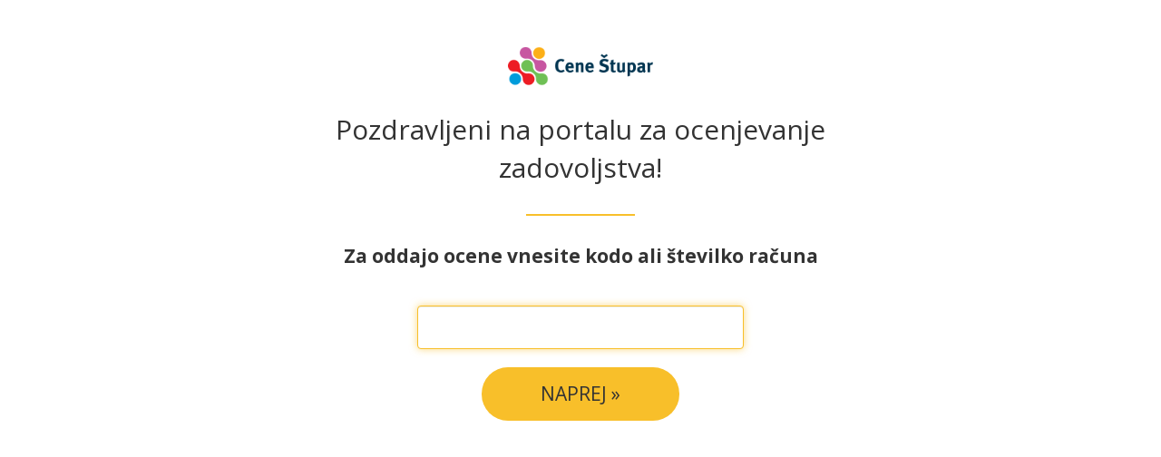

--- FILE ---
content_type: text/html
request_url: https://www.artur.com/vendors/759f70a1-4242-438e-8a2b-cf4431c54348/invoice-code-input
body_size: 556
content:
<!doctype html><html lang="en"><head><meta charset="utf-8"/><title>Artur - Sistem upravljanja uporabniške izkušnje vaših strank</title><link rel="icon" href="/admin/favicon.ico"/><meta name="viewport" content="width=device-width,initial-scale=1"/><meta name="theme-color" content="#000000"/><meta name="viewport" content="width=device-width,initial-scale=1"/><meta name="description" content="Stalen tok povratnih informacij vam da vpogled v zadovoljstvo vaših strank. Artur bo povečal zvestobo vaših strank in učinkovitost marketinških aktivnosti."/><link rel="shortcut icon" href="/public/assets/img/favicon.png"/><link href="https://fonts.googleapis.com/css?family=Open+Sans:300,400,600,700,800&subset=latin-ext" rel="stylesheet"/><script defer="defer" src="/admin/static/js/main.19cc80e0.js"></script><link href="/admin/static/css/main.03b1114f.css" rel="stylesheet"></head><body><noscript>You need to enable JavaScript to run this app.</noscript><div id="root"></div></body></html>

--- FILE ---
content_type: text/css
request_url: https://www.artur.com/admin/static/css/main.03b1114f.css
body_size: 120596
content:
@charset "UTF-8";@import url(https://fonts.googleapis.com/css?family=Quicksand:400,500,600,700&display=swap);
/*!
 * Bootstrap  v5.3.3 (https://getbootstrap.com/)
 * Copyright 2011-2024 The Bootstrap Authors
 * Licensed under MIT (https://github.com/twbs/bootstrap/blob/main/LICENSE)
 */:root,[data-bs-theme=light]{--bs-blue:#0d6efd;--bs-indigo:#6610f2;--bs-purple:#6f42c1;--bs-pink:#d63384;--bs-red:#dc3545;--bs-orange:#fd7e14;--bs-yellow:#ffc107;--bs-green:#198754;--bs-teal:#20c997;--bs-cyan:#0dcaf0;--bs-black:#000;--bs-white:#fff;--bs-gray:#6c757d;--bs-gray-dark:#343a40;--bs-gray-100:#f8f9fa;--bs-gray-200:#e9ecef;--bs-gray-300:#dee2e6;--bs-gray-400:#ced4da;--bs-gray-500:#adb5bd;--bs-gray-600:#6c757d;--bs-gray-700:#495057;--bs-gray-800:#343a40;--bs-gray-900:#212529;--bs-primary:#0d6efd;--bs-secondary:#6c757d;--bs-success:#198754;--bs-info:#0dcaf0;--bs-warning:#ffc107;--bs-danger:#dc3545;--bs-light:#f8f9fa;--bs-dark:#212529;--bs-primary-rgb:13,110,253;--bs-secondary-rgb:108,117,125;--bs-success-rgb:25,135,84;--bs-info-rgb:13,202,240;--bs-warning-rgb:255,193,7;--bs-danger-rgb:220,53,69;--bs-light-rgb:248,249,250;--bs-dark-rgb:33,37,41;--bs-primary-text-emphasis:#052c65;--bs-secondary-text-emphasis:#2b2f32;--bs-success-text-emphasis:#0a3622;--bs-info-text-emphasis:#055160;--bs-warning-text-emphasis:#664d03;--bs-danger-text-emphasis:#58151c;--bs-light-text-emphasis:#495057;--bs-dark-text-emphasis:#495057;--bs-primary-bg-subtle:#cfe2ff;--bs-secondary-bg-subtle:#e2e3e5;--bs-success-bg-subtle:#d1e7dd;--bs-info-bg-subtle:#cff4fc;--bs-warning-bg-subtle:#fff3cd;--bs-danger-bg-subtle:#f8d7da;--bs-light-bg-subtle:#fcfcfd;--bs-dark-bg-subtle:#ced4da;--bs-primary-border-subtle:#9ec5fe;--bs-secondary-border-subtle:#c4c8cb;--bs-success-border-subtle:#a3cfbb;--bs-info-border-subtle:#9eeaf9;--bs-warning-border-subtle:#ffe69c;--bs-danger-border-subtle:#f1aeb5;--bs-light-border-subtle:#e9ecef;--bs-dark-border-subtle:#adb5bd;--bs-white-rgb:255,255,255;--bs-black-rgb:0,0,0;--bs-font-sans-serif:system-ui,-apple-system,"Segoe UI",Roboto,"Helvetica Neue","Noto Sans","Liberation Sans",Arial,sans-serif,"Apple Color Emoji","Segoe UI Emoji","Segoe UI Symbol","Noto Color Emoji";--bs-font-monospace:SFMono-Regular,Menlo,Monaco,Consolas,"Liberation Mono","Courier New",monospace;--bs-gradient:linear-gradient(180deg,#ffffff26,#fff0);--bs-body-font-family:var(--bs-font-sans-serif);--bs-body-font-size:1rem;--bs-body-font-weight:400;--bs-body-line-height:1.5;--bs-body-color:#212529;--bs-body-color-rgb:33,37,41;--bs-body-bg:#fff;--bs-body-bg-rgb:255,255,255;--bs-emphasis-color:#000;--bs-emphasis-color-rgb:0,0,0;--bs-secondary-color:#212529bf;--bs-secondary-color-rgb:33,37,41;--bs-secondary-bg:#e9ecef;--bs-secondary-bg-rgb:233,236,239;--bs-tertiary-color:#21252980;--bs-tertiary-color-rgb:33,37,41;--bs-tertiary-bg:#f8f9fa;--bs-tertiary-bg-rgb:248,249,250;--bs-heading-color:inherit;--bs-link-color:#0d6efd;--bs-link-color-rgb:13,110,253;--bs-link-decoration:underline;--bs-link-hover-color:#0a58ca;--bs-link-hover-color-rgb:10,88,202;--bs-code-color:#d63384;--bs-highlight-color:#212529;--bs-highlight-bg:#fff3cd;--bs-border-width:1px;--bs-border-style:solid;--bs-border-color:#dee2e6;--bs-border-color-translucent:rgba(0,0,0,.175);--bs-border-radius:0.375rem;--bs-border-radius-sm:0.25rem;--bs-border-radius-lg:0.5rem;--bs-border-radius-xl:1rem;--bs-border-radius-xxl:2rem;--bs-border-radius-2xl:var(--bs-border-radius-xxl);--bs-border-radius-pill:50rem;--bs-box-shadow:0 0.5rem 1rem #00000026;--bs-box-shadow-sm:0 0.125rem 0.25rem rgba(0,0,0,.075);--bs-box-shadow-lg:0 1rem 3rem rgba(0,0,0,.175);--bs-box-shadow-inset:inset 0 1px 2px rgba(0,0,0,.075);--bs-focus-ring-width:0.25rem;--bs-focus-ring-opacity:0.25;--bs-focus-ring-color:#0d6efd40;--bs-form-valid-color:#198754;--bs-form-valid-border-color:#198754;--bs-form-invalid-color:#dc3545;--bs-form-invalid-border-color:#dc3545}[data-bs-theme=dark]{--bs-body-color:#dee2e6;--bs-body-color-rgb:222,226,230;--bs-body-bg:#212529;--bs-body-bg-rgb:33,37,41;--bs-emphasis-color:#fff;--bs-emphasis-color-rgb:255,255,255;--bs-secondary-color:#dee2e6bf;--bs-secondary-color-rgb:222,226,230;--bs-secondary-bg:#343a40;--bs-secondary-bg-rgb:52,58,64;--bs-tertiary-color:#dee2e680;--bs-tertiary-color-rgb:222,226,230;--bs-tertiary-bg:#2b3035;--bs-tertiary-bg-rgb:43,48,53;--bs-primary-text-emphasis:#6ea8fe;--bs-secondary-text-emphasis:#a7acb1;--bs-success-text-emphasis:#75b798;--bs-info-text-emphasis:#6edff6;--bs-warning-text-emphasis:#ffda6a;--bs-danger-text-emphasis:#ea868f;--bs-light-text-emphasis:#f8f9fa;--bs-dark-text-emphasis:#dee2e6;--bs-primary-bg-subtle:#031633;--bs-secondary-bg-subtle:#161719;--bs-success-bg-subtle:#051b11;--bs-info-bg-subtle:#032830;--bs-warning-bg-subtle:#332701;--bs-danger-bg-subtle:#2c0b0e;--bs-light-bg-subtle:#343a40;--bs-dark-bg-subtle:#1a1d20;--bs-primary-border-subtle:#084298;--bs-secondary-border-subtle:#41464b;--bs-success-border-subtle:#0f5132;--bs-info-border-subtle:#087990;--bs-warning-border-subtle:#997404;--bs-danger-border-subtle:#842029;--bs-light-border-subtle:#495057;--bs-dark-border-subtle:#343a40;--bs-heading-color:inherit;--bs-link-color:#6ea8fe;--bs-link-hover-color:#8bb9fe;--bs-link-color-rgb:110,168,254;--bs-link-hover-color-rgb:139,185,254;--bs-code-color:#e685b5;--bs-highlight-color:#dee2e6;--bs-highlight-bg:#664d03;--bs-border-color:#495057;--bs-border-color-translucent:#ffffff26;--bs-form-valid-color:#75b798;--bs-form-valid-border-color:#75b798;--bs-form-invalid-color:#ea868f;--bs-form-invalid-border-color:#ea868f;color-scheme:dark}*,:after,:before{box-sizing:border-box}@media (prefers-reduced-motion:no-preference){:root{scroll-behavior:smooth}}body{-webkit-text-size-adjust:100%;-webkit-tap-highlight-color:rgba(0,0,0,0);background-color:#fff;background-color:var(--bs-body-bg);color:#212529;color:var(--bs-body-color);font-family:system-ui,-apple-system,Segoe UI,Roboto,Helvetica Neue,Noto Sans,Liberation Sans,Arial,sans-serif,Apple Color Emoji,Segoe UI Emoji,Segoe UI Symbol,Noto Color Emoji;font-family:var(--bs-body-font-family);font-size:1rem;font-size:var(--bs-body-font-size);font-weight:400;font-weight:var(--bs-body-font-weight);line-height:var(--bs-body-line-height);margin:0;text-align:var(--bs-body-text-align)}hr{border:0;border-top:1px solid;border-top:var(--bs-border-width) solid;color:inherit;margin:1rem 0;opacity:.25}.h1,.h2,.h3,.h4,.h5,.h6,h1,h2,h3,h4,h5,h6{color:inherit;color:var(--bs-heading-color);font-weight:500;line-height:1.2;margin-bottom:.5rem;margin-top:0}.h1,h1{font-size:calc(1.375rem + 1.5vw)}@media (min-width:1200px){.h1,h1{font-size:2.5rem}}.h2,h2{font-size:calc(1.325rem + .9vw)}@media (min-width:1200px){.h2,h2{font-size:2rem}}.h3,h3{font-size:calc(1.3rem + .6vw)}@media (min-width:1200px){.h3,h3{font-size:1.75rem}}.h4,h4{font-size:calc(1.275rem + .3vw)}@media (min-width:1200px){.h4,h4{font-size:1.5rem}}.h5,h5{font-size:1.25rem}.h6,h6{font-size:1rem}p{margin-bottom:1rem;margin-top:0}abbr[title]{cursor:help;-webkit-text-decoration:underline dotted;text-decoration:underline dotted;-webkit-text-decoration-skip-ink:none;text-decoration-skip-ink:none}address{font-style:normal;line-height:inherit;margin-bottom:1rem}ol,ul{padding-left:2rem}dl,ol,ul{margin-bottom:1rem;margin-top:0}ol ol,ol ul,ul ol,ul ul{margin-bottom:0}dt{font-weight:700}dd{margin-bottom:.5rem;margin-left:0}blockquote{margin:0 0 1rem}b,strong{font-weight:bolder}.small,small{font-size:.875em}.mark,mark{background-color:#fff3cd;background-color:var(--bs-highlight-bg);color:#212529;color:var(--bs-highlight-color);padding:.1875em}sub,sup{font-size:.75em;line-height:0;position:relative;vertical-align:initial}sub{bottom:-.25em}sup{top:-.5em}a{color:#0d6efd;color:rgba(var(--bs-link-color-rgb),var(--bs-link-opacity,1));text-decoration:underline}a:hover{--bs-link-color-rgb:var(--bs-link-hover-color-rgb)}a:not([href]):not([class]),a:not([href]):not([class]):hover{color:inherit;text-decoration:none}code,kbd,pre,samp{font-family:SFMono-Regular,Menlo,Monaco,Consolas,Liberation Mono,Courier New,monospace;font-family:var(--bs-font-monospace);font-size:1em}pre{display:block;font-size:.875em;margin-bottom:1rem;margin-top:0;overflow:auto}pre code{color:inherit;font-size:inherit;word-break:normal}code{word-wrap:break-word;color:#d63384;color:var(--bs-code-color);font-size:.875em}a>code{color:inherit}kbd{background-color:#212529;background-color:var(--bs-body-color);border-radius:.25rem;color:#fff;color:var(--bs-body-bg);font-size:.875em;padding:.1875rem .375rem}kbd kbd{font-size:1em;padding:0}figure{margin:0 0 1rem}img,svg{vertical-align:middle}table{border-collapse:collapse;caption-side:bottom}caption{color:#212529bf;color:var(--bs-secondary-color);padding-bottom:.5rem;padding-top:.5rem;text-align:left}th{text-align:inherit;text-align:-webkit-match-parent}tbody,td,tfoot,th,thead,tr{border:0 solid;border-color:inherit}button{border-radius:0}button:focus:not(:focus-visible){outline:0}button,input,optgroup,select,textarea{font-family:inherit;font-size:inherit;line-height:inherit;margin:0}button,select{text-transform:none}[role=button]{cursor:pointer}select{word-wrap:normal}select:disabled{opacity:1}[list]:not([type=date]):not([type=datetime-local]):not([type=month]):not([type=week]):not([type=time])::-webkit-calendar-picker-indicator{display:none!important}[type=button],[type=reset],[type=submit],button{-webkit-appearance:button}[type=button]:not(:disabled),[type=reset]:not(:disabled),[type=submit]:not(:disabled),button:not(:disabled){cursor:pointer}::-moz-focus-inner{border-style:none;padding:0}textarea{resize:vertical}legend{float:left;font-size:calc(1.275rem + .3vw);margin-bottom:.5rem}@media (min-width:1200px){legend{font-size:1.5rem}}legend+*{clear:left}::-webkit-datetime-edit-day-field,::-webkit-datetime-edit-fields-wrapper,::-webkit-datetime-edit-hour-field,::-webkit-datetime-edit-minute,::-webkit-datetime-edit-month-field,::-webkit-datetime-edit-text,::-webkit-datetime-edit-year-field{padding:0}::-webkit-inner-spin-button{height:auto}[type=search]{-webkit-appearance:textfield;outline-offset:-2px}::-webkit-search-decoration{-webkit-appearance:none}::-webkit-color-swatch-wrapper{padding:0}::-webkit-file-upload-button{-webkit-appearance:button;font:inherit}::file-selector-button{-webkit-appearance:button;font:inherit}output{display:inline-block}iframe{border:0}summary{cursor:pointer;display:list-item}progress{vertical-align:initial}[hidden]{display:none!important}.lead{font-size:1.25rem;font-weight:300}.display-1{font-size:calc(1.625rem + 4.5vw);font-weight:300;line-height:1.2}@media (min-width:1200px){.display-1{font-size:5rem}}.display-2{font-size:calc(1.575rem + 3.9vw);font-weight:300;line-height:1.2}@media (min-width:1200px){.display-2{font-size:4.5rem}}.display-3{font-size:calc(1.525rem + 3.3vw);font-weight:300;line-height:1.2}@media (min-width:1200px){.display-3{font-size:4rem}}.display-4{font-size:calc(1.475rem + 2.7vw);font-weight:300;line-height:1.2}@media (min-width:1200px){.display-4{font-size:3.5rem}}.display-5{font-size:calc(1.425rem + 2.1vw);font-weight:300;line-height:1.2}@media (min-width:1200px){.display-5{font-size:3rem}}.display-6{font-size:calc(1.375rem + 1.5vw);font-weight:300;line-height:1.2}@media (min-width:1200px){.display-6{font-size:2.5rem}}.list-inline,.list-unstyled{list-style:none;padding-left:0}.list-inline-item{display:inline-block}.list-inline-item:not(:last-child){margin-right:.5rem}.initialism{font-size:.875em;text-transform:uppercase}.blockquote{font-size:1.25rem;margin-bottom:1rem}.blockquote>:last-child{margin-bottom:0}.blockquote-footer{color:#6c757d;font-size:.875em;margin-bottom:1rem;margin-top:-1rem}.blockquote-footer:before{content:"— "}.img-fluid,.img-thumbnail{height:auto;max-width:100%}.img-thumbnail{background-color:#fff;background-color:var(--bs-body-bg);border:1px solid #dee2e6;border:var(--bs-border-width) solid var(--bs-border-color);border-radius:.375rem;border-radius:var(--bs-border-radius);padding:.25rem}.figure{display:inline-block}.figure-img{line-height:1;margin-bottom:.5rem}.figure-caption{color:#212529bf;color:var(--bs-secondary-color);font-size:.875em}.container,.container-fluid,.container-lg,.container-md,.container-sm,.container-xl,.container-xxl{--bs-gutter-x:1.5rem;--bs-gutter-y:0;margin-left:auto;margin-right:auto;padding-left:calc(var(--bs-gutter-x)*.5);padding-right:calc(var(--bs-gutter-x)*.5);width:100%}@media (min-width:576px){.container,.container-sm{max-width:540px}}@media (min-width:768px){.container,.container-md,.container-sm{max-width:720px}}@media (min-width:992px){.container,.container-lg,.container-md,.container-sm{max-width:960px}}@media (min-width:1200px){.container,.container-lg,.container-md,.container-sm,.container-xl{max-width:1140px}}@media (min-width:1400px){.container,.container-lg,.container-md,.container-sm,.container-xl,.container-xxl{max-width:1320px}}:root{--bs-breakpoint-xs:0;--bs-breakpoint-sm:576px;--bs-breakpoint-md:768px;--bs-breakpoint-lg:992px;--bs-breakpoint-xl:1200px;--bs-breakpoint-xxl:1400px}.row{--bs-gutter-x:1.5rem;--bs-gutter-y:0;display:flex;flex-wrap:wrap;margin-left:calc(var(--bs-gutter-x)*-.5);margin-right:calc(var(--bs-gutter-x)*-.5);margin-top:calc(var(--bs-gutter-y)*-1)}.row>*{flex-shrink:0;margin-top:var(--bs-gutter-y);max-width:100%;padding-left:calc(var(--bs-gutter-x)*.5);padding-right:calc(var(--bs-gutter-x)*.5);width:100%}.col{flex:1 0}.row-cols-auto>*{flex:0 0 auto;width:auto}.row-cols-1>*{flex:0 0 auto;width:100%}.row-cols-2>*{flex:0 0 auto;width:50%}.row-cols-3>*{flex:0 0 auto;width:33.33333333%}.row-cols-4>*{flex:0 0 auto;width:25%}.row-cols-5>*{flex:0 0 auto;width:20%}.row-cols-6>*{flex:0 0 auto;width:16.66666667%}.col-auto{flex:0 0 auto;width:auto}.col-1{flex:0 0 auto;width:8.33333333%}.col-2{flex:0 0 auto;width:16.66666667%}.col-3{flex:0 0 auto;width:25%}.col-4{flex:0 0 auto;width:33.33333333%}.col-5{flex:0 0 auto;width:41.66666667%}.col-6{flex:0 0 auto;width:50%}.col-7{flex:0 0 auto;width:58.33333333%}.col-8{flex:0 0 auto;width:66.66666667%}.col-9{flex:0 0 auto;width:75%}.col-10{flex:0 0 auto;width:83.33333333%}.col-11{flex:0 0 auto;width:91.66666667%}.col-12{flex:0 0 auto;width:100%}.offset-1{margin-left:8.33333333%}.offset-2{margin-left:16.66666667%}.offset-3{margin-left:25%}.offset-4{margin-left:33.33333333%}.offset-5{margin-left:41.66666667%}.offset-6{margin-left:50%}.offset-7{margin-left:58.33333333%}.offset-8{margin-left:66.66666667%}.offset-9{margin-left:75%}.offset-10{margin-left:83.33333333%}.offset-11{margin-left:91.66666667%}.g-0,.gx-0{--bs-gutter-x:0}.g-0,.gy-0{--bs-gutter-y:0}.g-1,.gx-1{--bs-gutter-x:0.25rem}.g-1,.gy-1{--bs-gutter-y:0.25rem}.g-2,.gx-2{--bs-gutter-x:0.5rem}.g-2,.gy-2{--bs-gutter-y:0.5rem}.g-3,.gx-3{--bs-gutter-x:1rem}.g-3,.gy-3{--bs-gutter-y:1rem}.g-4,.gx-4{--bs-gutter-x:1.5rem}.g-4,.gy-4{--bs-gutter-y:1.5rem}.g-5,.gx-5{--bs-gutter-x:3rem}.g-5,.gy-5{--bs-gutter-y:3rem}@media (min-width:576px){.col-sm{flex:1 0}.row-cols-sm-auto>*{flex:0 0 auto;width:auto}.row-cols-sm-1>*{flex:0 0 auto;width:100%}.row-cols-sm-2>*{flex:0 0 auto;width:50%}.row-cols-sm-3>*{flex:0 0 auto;width:33.33333333%}.row-cols-sm-4>*{flex:0 0 auto;width:25%}.row-cols-sm-5>*{flex:0 0 auto;width:20%}.row-cols-sm-6>*{flex:0 0 auto;width:16.66666667%}.col-sm-auto{flex:0 0 auto;width:auto}.col-sm-1{flex:0 0 auto;width:8.33333333%}.col-sm-2{flex:0 0 auto;width:16.66666667%}.col-sm-3{flex:0 0 auto;width:25%}.col-sm-4{flex:0 0 auto;width:33.33333333%}.col-sm-5{flex:0 0 auto;width:41.66666667%}.col-sm-6{flex:0 0 auto;width:50%}.col-sm-7{flex:0 0 auto;width:58.33333333%}.col-sm-8{flex:0 0 auto;width:66.66666667%}.col-sm-9{flex:0 0 auto;width:75%}.col-sm-10{flex:0 0 auto;width:83.33333333%}.col-sm-11{flex:0 0 auto;width:91.66666667%}.col-sm-12{flex:0 0 auto;width:100%}.offset-sm-0{margin-left:0}.offset-sm-1{margin-left:8.33333333%}.offset-sm-2{margin-left:16.66666667%}.offset-sm-3{margin-left:25%}.offset-sm-4{margin-left:33.33333333%}.offset-sm-5{margin-left:41.66666667%}.offset-sm-6{margin-left:50%}.offset-sm-7{margin-left:58.33333333%}.offset-sm-8{margin-left:66.66666667%}.offset-sm-9{margin-left:75%}.offset-sm-10{margin-left:83.33333333%}.offset-sm-11{margin-left:91.66666667%}.g-sm-0,.gx-sm-0{--bs-gutter-x:0}.g-sm-0,.gy-sm-0{--bs-gutter-y:0}.g-sm-1,.gx-sm-1{--bs-gutter-x:0.25rem}.g-sm-1,.gy-sm-1{--bs-gutter-y:0.25rem}.g-sm-2,.gx-sm-2{--bs-gutter-x:0.5rem}.g-sm-2,.gy-sm-2{--bs-gutter-y:0.5rem}.g-sm-3,.gx-sm-3{--bs-gutter-x:1rem}.g-sm-3,.gy-sm-3{--bs-gutter-y:1rem}.g-sm-4,.gx-sm-4{--bs-gutter-x:1.5rem}.g-sm-4,.gy-sm-4{--bs-gutter-y:1.5rem}.g-sm-5,.gx-sm-5{--bs-gutter-x:3rem}.g-sm-5,.gy-sm-5{--bs-gutter-y:3rem}}@media (min-width:768px){.col-md{flex:1 0}.row-cols-md-auto>*{flex:0 0 auto;width:auto}.row-cols-md-1>*{flex:0 0 auto;width:100%}.row-cols-md-2>*{flex:0 0 auto;width:50%}.row-cols-md-3>*{flex:0 0 auto;width:33.33333333%}.row-cols-md-4>*{flex:0 0 auto;width:25%}.row-cols-md-5>*{flex:0 0 auto;width:20%}.row-cols-md-6>*{flex:0 0 auto;width:16.66666667%}.col-md-auto{flex:0 0 auto;width:auto}.col-md-1{flex:0 0 auto;width:8.33333333%}.col-md-2{flex:0 0 auto;width:16.66666667%}.col-md-3{flex:0 0 auto;width:25%}.col-md-4{flex:0 0 auto;width:33.33333333%}.col-md-5{flex:0 0 auto;width:41.66666667%}.col-md-6{flex:0 0 auto;width:50%}.col-md-7{flex:0 0 auto;width:58.33333333%}.col-md-8{flex:0 0 auto;width:66.66666667%}.col-md-9{flex:0 0 auto;width:75%}.col-md-10{flex:0 0 auto;width:83.33333333%}.col-md-11{flex:0 0 auto;width:91.66666667%}.col-md-12{flex:0 0 auto;width:100%}.offset-md-0{margin-left:0}.offset-md-1{margin-left:8.33333333%}.offset-md-2{margin-left:16.66666667%}.offset-md-3{margin-left:25%}.offset-md-4{margin-left:33.33333333%}.offset-md-5{margin-left:41.66666667%}.offset-md-6{margin-left:50%}.offset-md-7{margin-left:58.33333333%}.offset-md-8{margin-left:66.66666667%}.offset-md-9{margin-left:75%}.offset-md-10{margin-left:83.33333333%}.offset-md-11{margin-left:91.66666667%}.g-md-0,.gx-md-0{--bs-gutter-x:0}.g-md-0,.gy-md-0{--bs-gutter-y:0}.g-md-1,.gx-md-1{--bs-gutter-x:0.25rem}.g-md-1,.gy-md-1{--bs-gutter-y:0.25rem}.g-md-2,.gx-md-2{--bs-gutter-x:0.5rem}.g-md-2,.gy-md-2{--bs-gutter-y:0.5rem}.g-md-3,.gx-md-3{--bs-gutter-x:1rem}.g-md-3,.gy-md-3{--bs-gutter-y:1rem}.g-md-4,.gx-md-4{--bs-gutter-x:1.5rem}.g-md-4,.gy-md-4{--bs-gutter-y:1.5rem}.g-md-5,.gx-md-5{--bs-gutter-x:3rem}.g-md-5,.gy-md-5{--bs-gutter-y:3rem}}@media (min-width:992px){.col-lg{flex:1 0}.row-cols-lg-auto>*{flex:0 0 auto;width:auto}.row-cols-lg-1>*{flex:0 0 auto;width:100%}.row-cols-lg-2>*{flex:0 0 auto;width:50%}.row-cols-lg-3>*{flex:0 0 auto;width:33.33333333%}.row-cols-lg-4>*{flex:0 0 auto;width:25%}.row-cols-lg-5>*{flex:0 0 auto;width:20%}.row-cols-lg-6>*{flex:0 0 auto;width:16.66666667%}.col-lg-auto{flex:0 0 auto;width:auto}.col-lg-1{flex:0 0 auto;width:8.33333333%}.col-lg-2{flex:0 0 auto;width:16.66666667%}.col-lg-3{flex:0 0 auto;width:25%}.col-lg-4{flex:0 0 auto;width:33.33333333%}.col-lg-5{flex:0 0 auto;width:41.66666667%}.col-lg-6{flex:0 0 auto;width:50%}.col-lg-7{flex:0 0 auto;width:58.33333333%}.col-lg-8{flex:0 0 auto;width:66.66666667%}.col-lg-9{flex:0 0 auto;width:75%}.col-lg-10{flex:0 0 auto;width:83.33333333%}.col-lg-11{flex:0 0 auto;width:91.66666667%}.col-lg-12{flex:0 0 auto;width:100%}.offset-lg-0{margin-left:0}.offset-lg-1{margin-left:8.33333333%}.offset-lg-2{margin-left:16.66666667%}.offset-lg-3{margin-left:25%}.offset-lg-4{margin-left:33.33333333%}.offset-lg-5{margin-left:41.66666667%}.offset-lg-6{margin-left:50%}.offset-lg-7{margin-left:58.33333333%}.offset-lg-8{margin-left:66.66666667%}.offset-lg-9{margin-left:75%}.offset-lg-10{margin-left:83.33333333%}.offset-lg-11{margin-left:91.66666667%}.g-lg-0,.gx-lg-0{--bs-gutter-x:0}.g-lg-0,.gy-lg-0{--bs-gutter-y:0}.g-lg-1,.gx-lg-1{--bs-gutter-x:0.25rem}.g-lg-1,.gy-lg-1{--bs-gutter-y:0.25rem}.g-lg-2,.gx-lg-2{--bs-gutter-x:0.5rem}.g-lg-2,.gy-lg-2{--bs-gutter-y:0.5rem}.g-lg-3,.gx-lg-3{--bs-gutter-x:1rem}.g-lg-3,.gy-lg-3{--bs-gutter-y:1rem}.g-lg-4,.gx-lg-4{--bs-gutter-x:1.5rem}.g-lg-4,.gy-lg-4{--bs-gutter-y:1.5rem}.g-lg-5,.gx-lg-5{--bs-gutter-x:3rem}.g-lg-5,.gy-lg-5{--bs-gutter-y:3rem}}@media (min-width:1200px){.col-xl{flex:1 0}.row-cols-xl-auto>*{flex:0 0 auto;width:auto}.row-cols-xl-1>*{flex:0 0 auto;width:100%}.row-cols-xl-2>*{flex:0 0 auto;width:50%}.row-cols-xl-3>*{flex:0 0 auto;width:33.33333333%}.row-cols-xl-4>*{flex:0 0 auto;width:25%}.row-cols-xl-5>*{flex:0 0 auto;width:20%}.row-cols-xl-6>*{flex:0 0 auto;width:16.66666667%}.col-xl-auto{flex:0 0 auto;width:auto}.col-xl-1{flex:0 0 auto;width:8.33333333%}.col-xl-2{flex:0 0 auto;width:16.66666667%}.col-xl-3{flex:0 0 auto;width:25%}.col-xl-4{flex:0 0 auto;width:33.33333333%}.col-xl-5{flex:0 0 auto;width:41.66666667%}.col-xl-6{flex:0 0 auto;width:50%}.col-xl-7{flex:0 0 auto;width:58.33333333%}.col-xl-8{flex:0 0 auto;width:66.66666667%}.col-xl-9{flex:0 0 auto;width:75%}.col-xl-10{flex:0 0 auto;width:83.33333333%}.col-xl-11{flex:0 0 auto;width:91.66666667%}.col-xl-12{flex:0 0 auto;width:100%}.offset-xl-0{margin-left:0}.offset-xl-1{margin-left:8.33333333%}.offset-xl-2{margin-left:16.66666667%}.offset-xl-3{margin-left:25%}.offset-xl-4{margin-left:33.33333333%}.offset-xl-5{margin-left:41.66666667%}.offset-xl-6{margin-left:50%}.offset-xl-7{margin-left:58.33333333%}.offset-xl-8{margin-left:66.66666667%}.offset-xl-9{margin-left:75%}.offset-xl-10{margin-left:83.33333333%}.offset-xl-11{margin-left:91.66666667%}.g-xl-0,.gx-xl-0{--bs-gutter-x:0}.g-xl-0,.gy-xl-0{--bs-gutter-y:0}.g-xl-1,.gx-xl-1{--bs-gutter-x:0.25rem}.g-xl-1,.gy-xl-1{--bs-gutter-y:0.25rem}.g-xl-2,.gx-xl-2{--bs-gutter-x:0.5rem}.g-xl-2,.gy-xl-2{--bs-gutter-y:0.5rem}.g-xl-3,.gx-xl-3{--bs-gutter-x:1rem}.g-xl-3,.gy-xl-3{--bs-gutter-y:1rem}.g-xl-4,.gx-xl-4{--bs-gutter-x:1.5rem}.g-xl-4,.gy-xl-4{--bs-gutter-y:1.5rem}.g-xl-5,.gx-xl-5{--bs-gutter-x:3rem}.g-xl-5,.gy-xl-5{--bs-gutter-y:3rem}}@media (min-width:1400px){.col-xxl{flex:1 0}.row-cols-xxl-auto>*{flex:0 0 auto;width:auto}.row-cols-xxl-1>*{flex:0 0 auto;width:100%}.row-cols-xxl-2>*{flex:0 0 auto;width:50%}.row-cols-xxl-3>*{flex:0 0 auto;width:33.33333333%}.row-cols-xxl-4>*{flex:0 0 auto;width:25%}.row-cols-xxl-5>*{flex:0 0 auto;width:20%}.row-cols-xxl-6>*{flex:0 0 auto;width:16.66666667%}.col-xxl-auto{flex:0 0 auto;width:auto}.col-xxl-1{flex:0 0 auto;width:8.33333333%}.col-xxl-2{flex:0 0 auto;width:16.66666667%}.col-xxl-3{flex:0 0 auto;width:25%}.col-xxl-4{flex:0 0 auto;width:33.33333333%}.col-xxl-5{flex:0 0 auto;width:41.66666667%}.col-xxl-6{flex:0 0 auto;width:50%}.col-xxl-7{flex:0 0 auto;width:58.33333333%}.col-xxl-8{flex:0 0 auto;width:66.66666667%}.col-xxl-9{flex:0 0 auto;width:75%}.col-xxl-10{flex:0 0 auto;width:83.33333333%}.col-xxl-11{flex:0 0 auto;width:91.66666667%}.col-xxl-12{flex:0 0 auto;width:100%}.offset-xxl-0{margin-left:0}.offset-xxl-1{margin-left:8.33333333%}.offset-xxl-2{margin-left:16.66666667%}.offset-xxl-3{margin-left:25%}.offset-xxl-4{margin-left:33.33333333%}.offset-xxl-5{margin-left:41.66666667%}.offset-xxl-6{margin-left:50%}.offset-xxl-7{margin-left:58.33333333%}.offset-xxl-8{margin-left:66.66666667%}.offset-xxl-9{margin-left:75%}.offset-xxl-10{margin-left:83.33333333%}.offset-xxl-11{margin-left:91.66666667%}.g-xxl-0,.gx-xxl-0{--bs-gutter-x:0}.g-xxl-0,.gy-xxl-0{--bs-gutter-y:0}.g-xxl-1,.gx-xxl-1{--bs-gutter-x:0.25rem}.g-xxl-1,.gy-xxl-1{--bs-gutter-y:0.25rem}.g-xxl-2,.gx-xxl-2{--bs-gutter-x:0.5rem}.g-xxl-2,.gy-xxl-2{--bs-gutter-y:0.5rem}.g-xxl-3,.gx-xxl-3{--bs-gutter-x:1rem}.g-xxl-3,.gy-xxl-3{--bs-gutter-y:1rem}.g-xxl-4,.gx-xxl-4{--bs-gutter-x:1.5rem}.g-xxl-4,.gy-xxl-4{--bs-gutter-y:1.5rem}.g-xxl-5,.gx-xxl-5{--bs-gutter-x:3rem}.g-xxl-5,.gy-xxl-5{--bs-gutter-y:3rem}}.table{--bs-table-color-type:initial;--bs-table-bg-type:initial;--bs-table-color-state:initial;--bs-table-bg-state:initial;--bs-table-color:var(--bs-emphasis-color);--bs-table-bg:var(--bs-body-bg);--bs-table-border-color:var(--bs-border-color);--bs-table-accent-bg:#0000;--bs-table-striped-color:var(--bs-emphasis-color);--bs-table-striped-bg:rgba(var(--bs-emphasis-color-rgb),0.05);--bs-table-active-color:var(--bs-emphasis-color);--bs-table-active-bg:rgba(var(--bs-emphasis-color-rgb),0.1);--bs-table-hover-color:var(--bs-emphasis-color);--bs-table-hover-bg:rgba(var(--bs-emphasis-color-rgb),0.075);border-color:var(--bs-table-border-color);margin-bottom:1rem;vertical-align:top;width:100%}.table>:not(caption)>*>*{background-color:var(--bs-table-bg);border-bottom-width:1px;border-bottom-width:var(--bs-border-width);box-shadow:inset 0 0 0 9999px var(--bs-table-accent-bg);box-shadow:inset 0 0 0 9999px var(--bs-table-bg-state,var(--bs-table-bg-type,var(--bs-table-accent-bg)));color:var(--bs-table-color);color:var(--bs-table-color-state,var(--bs-table-color-type,var(--bs-table-color)));padding:.5rem}.table>tbody{vertical-align:inherit}.table>thead{vertical-align:bottom}.table-group-divider{border-top:2px solid;border-top:calc(var(--bs-border-width)*2) solid}.caption-top{caption-side:top}.table-sm>:not(caption)>*>*{padding:.25rem}.table-bordered>:not(caption)>*{border-width:1px 0;border-width:var(--bs-border-width) 0}.table-bordered>:not(caption)>*>*{border-width:0 1px;border-width:0 var(--bs-border-width)}.table-borderless>:not(caption)>*>*{border-bottom-width:0}.table-borderless>:not(:first-child){border-top-width:0}.table-striped-columns>:not(caption)>tr>:nth-child(2n),.table-striped>tbody>tr:nth-of-type(odd)>*{--bs-table-color-type:var(--bs-table-striped-color);--bs-table-bg-type:var(--bs-table-striped-bg)}.table-active{--bs-table-color-state:var(--bs-table-active-color);--bs-table-bg-state:var(--bs-table-active-bg)}.table-hover>tbody>tr:hover>*{--bs-table-color-state:var(--bs-table-hover-color);--bs-table-bg-state:var(--bs-table-hover-bg)}.table-primary{--bs-table-color:#000;--bs-table-bg:#cfe2ff;--bs-table-border-color:#a6b5cc;--bs-table-striped-bg:#c5d7f2;--bs-table-striped-color:#000;--bs-table-active-bg:#bacbe6;--bs-table-active-color:#000;--bs-table-hover-bg:#bfd1ec;--bs-table-hover-color:#000}.table-primary,.table-secondary{border-color:var(--bs-table-border-color);color:var(--bs-table-color)}.table-secondary{--bs-table-color:#000;--bs-table-bg:#e2e3e5;--bs-table-border-color:#b5b6b7;--bs-table-striped-bg:#d7d8da;--bs-table-striped-color:#000;--bs-table-active-bg:#cbccce;--bs-table-active-color:#000;--bs-table-hover-bg:#d1d2d4;--bs-table-hover-color:#000}.table-success{--bs-table-color:#000;--bs-table-bg:#d1e7dd;--bs-table-border-color:#a7b9b1;--bs-table-striped-bg:#c7dbd2;--bs-table-striped-color:#000;--bs-table-active-bg:#bcd0c7;--bs-table-active-color:#000;--bs-table-hover-bg:#c1d6cc;--bs-table-hover-color:#000}.table-info,.table-success{border-color:var(--bs-table-border-color);color:var(--bs-table-color)}.table-info{--bs-table-color:#000;--bs-table-bg:#cff4fc;--bs-table-border-color:#a6c3ca;--bs-table-striped-bg:#c5e8ef;--bs-table-striped-color:#000;--bs-table-active-bg:#badce3;--bs-table-active-color:#000;--bs-table-hover-bg:#bfe2e9;--bs-table-hover-color:#000}.table-warning{--bs-table-color:#000;--bs-table-bg:#fff3cd;--bs-table-border-color:#ccc2a4;--bs-table-striped-bg:#f2e7c3;--bs-table-striped-color:#000;--bs-table-active-bg:#e6dbb9;--bs-table-active-color:#000;--bs-table-hover-bg:#ece1be;--bs-table-hover-color:#000}.table-danger,.table-warning{border-color:var(--bs-table-border-color);color:var(--bs-table-color)}.table-danger{--bs-table-color:#000;--bs-table-bg:#f8d7da;--bs-table-border-color:#c6acae;--bs-table-striped-bg:#eccccf;--bs-table-striped-color:#000;--bs-table-active-bg:#dfc2c4;--bs-table-active-color:#000;--bs-table-hover-bg:#e5c7ca;--bs-table-hover-color:#000}.table-light{--bs-table-color:#000;--bs-table-bg:#f8f9fa;--bs-table-border-color:#c6c7c8;--bs-table-striped-bg:#ecedee;--bs-table-striped-color:#000;--bs-table-active-bg:#dfe0e1;--bs-table-active-color:#000;--bs-table-hover-bg:#e5e6e7;--bs-table-hover-color:#000}.table-dark,.table-light{border-color:var(--bs-table-border-color);color:var(--bs-table-color)}.table-dark{--bs-table-color:#fff;--bs-table-bg:#212529;--bs-table-border-color:#4d5154;--bs-table-striped-bg:#2c3034;--bs-table-striped-color:#fff;--bs-table-active-bg:#373b3e;--bs-table-active-color:#fff;--bs-table-hover-bg:#323539;--bs-table-hover-color:#fff}.table-responsive{-webkit-overflow-scrolling:touch;overflow-x:auto}@media (max-width:575.98px){.table-responsive-sm{-webkit-overflow-scrolling:touch;overflow-x:auto}}@media (max-width:767.98px){.table-responsive-md{-webkit-overflow-scrolling:touch;overflow-x:auto}}@media (max-width:991.98px){.table-responsive-lg{-webkit-overflow-scrolling:touch;overflow-x:auto}}@media (max-width:1199.98px){.table-responsive-xl{-webkit-overflow-scrolling:touch;overflow-x:auto}}@media (max-width:1399.98px){.table-responsive-xxl{-webkit-overflow-scrolling:touch;overflow-x:auto}}.form-label{margin-bottom:.5rem}.col-form-label{font-size:inherit;line-height:1.5;margin-bottom:0;padding-bottom:calc(.375rem + 1px);padding-bottom:calc(.375rem + var(--bs-border-width));padding-top:calc(.375rem + 1px);padding-top:calc(.375rem + var(--bs-border-width))}.col-form-label-lg{font-size:1.25rem;padding-bottom:calc(.5rem + 1px);padding-bottom:calc(.5rem + var(--bs-border-width));padding-top:calc(.5rem + 1px);padding-top:calc(.5rem + var(--bs-border-width))}.col-form-label-sm{font-size:.875rem;padding-bottom:calc(.25rem + 1px);padding-bottom:calc(.25rem + var(--bs-border-width));padding-top:calc(.25rem + 1px);padding-top:calc(.25rem + var(--bs-border-width))}.form-text{color:#212529bf;color:var(--bs-secondary-color);font-size:.875em;margin-top:.25rem}.form-control{-webkit-appearance:none;appearance:none;background-clip:padding-box;background-color:var(--bs-body-bg);border:1px solid #dee2e6;border:var(--bs-border-width) solid var(--bs-border-color);border-radius:.375rem;border-radius:var(--bs-border-radius);color:#212529;color:var(--bs-body-color);font-size:1rem;font-weight:400;line-height:1.5;padding:.375rem .75rem}@media (prefers-reduced-motion:reduce){.form-control{transition:none}}.form-control[type=file]{overflow:hidden}.form-control[type=file]:not(:disabled):not([readonly]){cursor:pointer}.form-control:focus{background-color:#fff;background-color:var(--bs-body-bg);border-color:#86b7fe;box-shadow:0 0 0 .25rem #0d6efd40;color:#212529;color:var(--bs-body-color)}.form-control::-webkit-date-and-time-value{height:1.5em;margin:0;min-width:85px}.form-control::-webkit-datetime-edit{display:block;padding:0}.form-control::placeholder{color:#212529bf;color:var(--bs-secondary-color);opacity:1}.form-control:disabled{background-color:#e9ecef;background-color:var(--bs-secondary-bg);opacity:1}.form-control::-webkit-file-upload-button{-webkit-margin-end:.75rem;background-color:#f8f9fa;background-color:var(--bs-tertiary-bg);border:0 solid;border-color:inherit;border-inline-end-width:1px;border-inline-end-width:var(--bs-border-width);border-radius:0;color:#212529;color:var(--bs-body-color);margin:-.375rem -.75rem;margin-inline-end:.75rem;padding:.375rem .75rem;pointer-events:none;-webkit-transition:color .15s ease-in-out,background-color .15s ease-in-out,border-color .15s ease-in-out,box-shadow .15s ease-in-out;transition:color .15s ease-in-out,background-color .15s ease-in-out,border-color .15s ease-in-out,box-shadow .15s ease-in-out}.form-control::file-selector-button{-webkit-margin-end:.75rem;background-color:#f8f9fa;background-color:var(--bs-tertiary-bg);border:0 solid;border-color:inherit;border-inline-end-width:1px;border-inline-end-width:var(--bs-border-width);border-radius:0;color:#212529;color:var(--bs-body-color);margin:-.375rem -.75rem;margin-inline-end:.75rem;padding:.375rem .75rem;pointer-events:none;transition:color .15s ease-in-out,background-color .15s ease-in-out,border-color .15s ease-in-out,box-shadow .15s ease-in-out}@media (prefers-reduced-motion:reduce){.form-control::-webkit-file-upload-button{-webkit-transition:none;transition:none}.form-control::file-selector-button{transition:none}}.form-control:hover:not(:disabled):not([readonly])::-webkit-file-upload-button{background-color:#e9ecef;background-color:var(--bs-secondary-bg)}.form-control:hover:not(:disabled):not([readonly])::file-selector-button{background-color:#e9ecef;background-color:var(--bs-secondary-bg)}.form-control-plaintext{background-color:initial;border:solid #0000;border-width:1px 0;border-width:var(--bs-border-width) 0;color:#212529;color:var(--bs-body-color);display:block;line-height:1.5;margin-bottom:0;padding:.375rem 0;width:100%}.form-control-plaintext:focus{outline:0}.form-control-plaintext.form-control-lg,.form-control-plaintext.form-control-sm{padding-left:0;padding-right:0}.form-control-sm{border-radius:.25rem;border-radius:var(--bs-border-radius-sm);font-size:.875rem;min-height:calc(1.5em + .5rem + 2px);min-height:calc(1.5em + .5rem + var(--bs-border-width)*2);padding:.25rem .5rem}.form-control-sm::-webkit-file-upload-button{-webkit-margin-end:.5rem;margin:-.25rem -.5rem;margin-inline-end:.5rem;padding:.25rem .5rem}.form-control-sm::file-selector-button{-webkit-margin-end:.5rem;margin:-.25rem -.5rem;margin-inline-end:.5rem;padding:.25rem .5rem}.form-control-lg{border-radius:.5rem;border-radius:var(--bs-border-radius-lg);font-size:1.25rem;min-height:calc(1.5em + 1rem + 2px);min-height:calc(1.5em + 1rem + var(--bs-border-width)*2);padding:.5rem 1rem}.form-control-lg::-webkit-file-upload-button{-webkit-margin-end:1rem;margin:-.5rem -1rem;margin-inline-end:1rem;padding:.5rem 1rem}.form-control-lg::file-selector-button{-webkit-margin-end:1rem;margin:-.5rem -1rem;margin-inline-end:1rem;padding:.5rem 1rem}textarea.form-control{min-height:calc(1.5em + .75rem + 2px);min-height:calc(1.5em + .75rem + var(--bs-border-width)*2)}textarea.form-control-sm{min-height:calc(1.5em + .5rem + 2px);min-height:calc(1.5em + .5rem + var(--bs-border-width)*2)}textarea.form-control-lg{min-height:calc(1.5em + 1rem + 2px);min-height:calc(1.5em + 1rem + var(--bs-border-width)*2)}.form-control-color{height:calc(1.5em + .75rem + 2px);height:calc(1.5em + .75rem + var(--bs-border-width)*2);padding:.375rem;width:3rem}.form-control-color:not(:disabled):not([readonly]){cursor:pointer}.form-control-color::-moz-color-swatch{border:0!important;border-radius:.375rem;border-radius:var(--bs-border-radius)}.form-control-color::-webkit-color-swatch{border:0!important;border-radius:.375rem;border-radius:var(--bs-border-radius)}.form-control-color.form-control-sm{height:calc(1.5em + .5rem + 2px);height:calc(1.5em + .5rem + var(--bs-border-width)*2)}.form-control-color.form-control-lg{height:calc(1.5em + 1rem + 2px);height:calc(1.5em + 1rem + var(--bs-border-width)*2)}.form-select{--bs-form-select-bg-img:url("data:image/svg+xml;charset=utf-8,%3Csvg xmlns='http://www.w3.org/2000/svg' viewBox='0 0 16 16'%3E%3Cpath fill='none' stroke='%23343a40' stroke-linecap='round' stroke-linejoin='round' stroke-width='2' d='m2 5 6 6 6-6'/%3E%3C/svg%3E");-webkit-appearance:none;appearance:none;background-color:#fff;background-color:var(--bs-body-bg);background-image:var(--bs-form-select-bg-img),none;background-image:var(--bs-form-select-bg-img),var(--bs-form-select-bg-icon,none);background-position:right .75rem center;background-repeat:no-repeat;background-size:16px 12px;border:1px solid #dee2e6;border:var(--bs-border-width) solid var(--bs-border-color);border-radius:.375rem;border-radius:var(--bs-border-radius);color:#212529;color:var(--bs-body-color);display:block;font-size:1rem;font-weight:400;line-height:1.5;padding:.375rem 2.25rem .375rem .75rem;transition:border-color .15s ease-in-out,box-shadow .15s ease-in-out;width:100%}@media (prefers-reduced-motion:reduce){.form-select{transition:none}}.form-select:focus{border-color:#86b7fe;box-shadow:0 0 0 .25rem #0d6efd40;outline:0}.form-select[multiple],.form-select[size]:not([size="1"]){background-image:none;padding-right:.75rem}.form-select:disabled{background-color:#e9ecef;background-color:var(--bs-secondary-bg)}.form-select:-moz-focusring{color:#0000;text-shadow:0 0 0 #212529;text-shadow:0 0 0 var(--bs-body-color)}.form-select-sm{border-radius:.25rem;border-radius:var(--bs-border-radius-sm);font-size:.875rem;padding-bottom:.25rem;padding-left:.5rem;padding-top:.25rem}.form-select-lg{border-radius:.5rem;border-radius:var(--bs-border-radius-lg);font-size:1.25rem;padding-bottom:.5rem;padding-left:1rem;padding-top:.5rem}[data-bs-theme=dark] .form-select{--bs-form-select-bg-img:url("data:image/svg+xml;charset=utf-8,%3Csvg xmlns='http://www.w3.org/2000/svg' viewBox='0 0 16 16'%3E%3Cpath fill='none' stroke='%23dee2e6' stroke-linecap='round' stroke-linejoin='round' stroke-width='2' d='m2 5 6 6 6-6'/%3E%3C/svg%3E")}.form-check{display:block;margin-bottom:.125rem;min-height:1.5rem;padding-left:1.5em}.form-check .form-check-input{float:left;margin-left:-1.5em}.form-check-reverse{padding-left:0;padding-right:1.5em;text-align:right}.form-check-reverse .form-check-input{float:right;margin-left:0;margin-right:-1.5em}.form-check-input{--bs-form-check-bg:var(--bs-body-bg);-webkit-appearance:none;appearance:none;background-color:var(--bs-form-check-bg);background-image:var(--bs-form-check-bg-image);background-position:50%;background-repeat:no-repeat;background-size:contain;border:1px solid #dee2e6;border:var(--bs-border-width) solid var(--bs-border-color);flex-shrink:0;height:1em;margin-top:.25em;-webkit-print-color-adjust:exact;print-color-adjust:exact;vertical-align:top;width:1em}.form-check-input[type=checkbox]{border-radius:.25em}.form-check-input[type=radio]{border-radius:50%}.form-check-input:active{filter:brightness(90%)}.form-check-input:focus{border-color:#86b7fe;box-shadow:0 0 0 .25rem #0d6efd40;outline:0}.form-check-input:checked{background-color:#0d6efd;border-color:#0d6efd}.form-check-input:checked[type=checkbox]{--bs-form-check-bg-image:url("data:image/svg+xml;charset=utf-8,%3Csvg xmlns='http://www.w3.org/2000/svg' viewBox='0 0 20 20'%3E%3Cpath fill='none' stroke='%23fff' stroke-linecap='round' stroke-linejoin='round' stroke-width='3' d='m6 10 3 3 6-6'/%3E%3C/svg%3E")}.form-check-input:checked[type=radio]{--bs-form-check-bg-image:url("data:image/svg+xml;charset=utf-8,%3Csvg xmlns='http://www.w3.org/2000/svg' viewBox='-4 -4 8 8'%3E%3Ccircle r='2' fill='%23fff'/%3E%3C/svg%3E")}.form-check-input[type=checkbox]:indeterminate{--bs-form-check-bg-image:url("data:image/svg+xml;charset=utf-8,%3Csvg xmlns='http://www.w3.org/2000/svg' viewBox='0 0 20 20'%3E%3Cpath fill='none' stroke='%23fff' stroke-linecap='round' stroke-linejoin='round' stroke-width='3' d='M6 10h8'/%3E%3C/svg%3E");background-color:#0d6efd;border-color:#0d6efd}.form-check-input:disabled{filter:none;opacity:.5;pointer-events:none}.form-check-input:disabled~.form-check-label,.form-check-input[disabled]~.form-check-label{cursor:default;opacity:.5}.form-switch{padding-left:2.5em}.form-switch .form-check-input{--bs-form-switch-bg:url("data:image/svg+xml;charset=utf-8,%3Csvg xmlns='http://www.w3.org/2000/svg' viewBox='-4 -4 8 8'%3E%3Ccircle r='3' fill='rgba(0, 0, 0, 0.25)'/%3E%3C/svg%3E");background-image:var(--bs-form-switch-bg);background-position:0;border-radius:2em;margin-left:-2.5em;transition:background-position .15s ease-in-out;width:2em}@media (prefers-reduced-motion:reduce){.form-switch .form-check-input{transition:none}}.form-switch .form-check-input:focus{--bs-form-switch-bg:url("data:image/svg+xml;charset=utf-8,%3Csvg xmlns='http://www.w3.org/2000/svg' viewBox='-4 -4 8 8'%3E%3Ccircle r='3' fill='%2386b7fe'/%3E%3C/svg%3E")}.form-switch .form-check-input:checked{--bs-form-switch-bg:url("data:image/svg+xml;charset=utf-8,%3Csvg xmlns='http://www.w3.org/2000/svg' viewBox='-4 -4 8 8'%3E%3Ccircle r='3' fill='%23fff'/%3E%3C/svg%3E");background-position:100%}.form-switch.form-check-reverse{padding-left:0;padding-right:2.5em}.form-switch.form-check-reverse .form-check-input{margin-left:0;margin-right:-2.5em}.form-check-inline{display:inline-block;margin-right:1rem}.btn-check{clip:rect(0,0,0,0);pointer-events:none;position:absolute}.btn-check:disabled+.btn,.btn-check[disabled]+.btn{filter:none;opacity:.65;pointer-events:none}[data-bs-theme=dark] .form-switch .form-check-input:not(:checked):not(:focus){--bs-form-switch-bg:url("data:image/svg+xml;charset=utf-8,%3Csvg xmlns='http://www.w3.org/2000/svg' viewBox='-4 -4 8 8'%3E%3Ccircle r='3' fill='rgba(255, 255, 255, 0.25)'/%3E%3C/svg%3E")}.form-range{-webkit-appearance:none;appearance:none;background-color:initial;height:1.5rem;padding:0;width:100%}.form-range:focus{outline:0}.form-range:focus::-webkit-slider-thumb{box-shadow:0 0 0 1px #fff,0 0 0 .25rem #0d6efd40}.form-range:focus::-moz-range-thumb{box-shadow:0 0 0 1px #fff,0 0 0 .25rem #0d6efd40}.form-range::-moz-focus-outer{border:0}.form-range::-webkit-slider-thumb{-webkit-appearance:none;appearance:none;background-color:#0d6efd;border:0;border-radius:1rem;height:1rem;margin-top:-.25rem;-webkit-transition:background-color .15s ease-in-out,border-color .15s ease-in-out,box-shadow .15s ease-in-out;transition:background-color .15s ease-in-out,border-color .15s ease-in-out,box-shadow .15s ease-in-out;width:1rem}@media (prefers-reduced-motion:reduce){.form-range::-webkit-slider-thumb{-webkit-transition:none;transition:none}}.form-range::-webkit-slider-thumb:active{background-color:#b6d4fe}.form-range::-webkit-slider-runnable-track{background-color:#e9ecef;background-color:var(--bs-secondary-bg);border-color:#0000;border-radius:1rem;color:#0000;cursor:pointer;height:.5rem;width:100%}.form-range::-moz-range-thumb{appearance:none;background-color:#0d6efd;border:0;border-radius:1rem;height:1rem;-moz-transition:background-color .15s ease-in-out,border-color .15s ease-in-out,box-shadow .15s ease-in-out;transition:background-color .15s ease-in-out,border-color .15s ease-in-out,box-shadow .15s ease-in-out;width:1rem}@media (prefers-reduced-motion:reduce){.form-range::-moz-range-thumb{-moz-transition:none;transition:none}}.form-range::-moz-range-thumb:active{background-color:#b6d4fe}.form-range::-moz-range-track{background-color:#e9ecef;background-color:var(--bs-secondary-bg);border-color:#0000;border-radius:1rem;color:#0000;cursor:pointer;height:.5rem;width:100%}.form-range:disabled{pointer-events:none}.form-range:disabled::-webkit-slider-thumb{background-color:#212529bf;background-color:var(--bs-secondary-color)}.form-range:disabled::-moz-range-thumb{background-color:#212529bf;background-color:var(--bs-secondary-color)}.form-floating{position:relative}.form-floating>.form-control,.form-floating>.form-control-plaintext,.form-floating>.form-select{height:calc(3.5rem + 2px);height:calc(3.5rem + var(--bs-border-width)*2);line-height:1.25;min-height:calc(3.5rem + 2px);min-height:calc(3.5rem + var(--bs-border-width)*2)}.form-floating>label{border:1px solid #0000;border:var(--bs-border-width) solid #0000;height:100%;left:0;overflow:hidden;padding:1rem .75rem;pointer-events:none;position:absolute;text-align:start;text-overflow:ellipsis;top:0;transform-origin:0 0;transition:opacity .1s ease-in-out,transform .1s ease-in-out;white-space:nowrap;z-index:2}@media (prefers-reduced-motion:reduce){.form-floating>label{transition:none}}.form-floating>.form-control,.form-floating>.form-control-plaintext{padding:1rem .75rem}.form-floating>.form-control-plaintext::placeholder,.form-floating>.form-control::placeholder{color:#0000}.form-floating>.form-control-plaintext:focus,.form-floating>.form-control-plaintext:not(:placeholder-shown),.form-floating>.form-control:focus,.form-floating>.form-control:not(:placeholder-shown){padding-bottom:.625rem;padding-top:1.625rem}.form-floating>.form-control-plaintext:-webkit-autofill,.form-floating>.form-control:-webkit-autofill{padding-bottom:.625rem;padding-top:1.625rem}.form-floating>.form-select{padding-bottom:.625rem;padding-top:1.625rem}.form-floating>.form-control-plaintext~label,.form-floating>.form-control:focus~label,.form-floating>.form-control:not(:placeholder-shown)~label,.form-floating>.form-select~label{color:#212529a6;color:rgba(var(--bs-body-color-rgb),.65);transform:scale(.85) translateY(-.5rem) translateX(.15rem)}.form-floating>.form-control-plaintext~label:after,.form-floating>.form-control:focus~label:after,.form-floating>.form-control:not(:placeholder-shown)~label:after,.form-floating>.form-select~label:after{background-color:#fff;background-color:var(--bs-body-bg);border-radius:.375rem;border-radius:var(--bs-border-radius);content:"";height:1.5em;inset:1rem .375rem;position:absolute;z-index:-1}.form-floating>.form-control:-webkit-autofill~label{color:#212529a6;color:rgba(var(--bs-body-color-rgb),.65);transform:scale(.85) translateY(-.5rem) translateX(.15rem)}.form-floating>.form-control-plaintext~label{border-width:1px 0;border-width:var(--bs-border-width) 0}.form-floating>.form-control:disabled~label,.form-floating>:disabled~label{color:#6c757d}.form-floating>.form-control:disabled~label:after,.form-floating>:disabled~label:after{background-color:#e9ecef;background-color:var(--bs-secondary-bg)}.input-group{align-items:stretch;display:flex;flex-wrap:wrap;position:relative;width:100%}.input-group>.form-control,.input-group>.form-floating,.input-group>.form-select{flex:1 1 auto;min-width:0;position:relative;width:1%}.input-group>.form-control:focus,.input-group>.form-floating:focus-within,.input-group>.form-select:focus{z-index:5}.input-group .btn{position:relative;z-index:2}.input-group .btn:focus{z-index:5}.input-group-text{align-items:center;background-color:#f8f9fa;background-color:var(--bs-tertiary-bg);border:1px solid #dee2e6;border:var(--bs-border-width) solid var(--bs-border-color);border-radius:.375rem;border-radius:var(--bs-border-radius);color:#212529;color:var(--bs-body-color);display:flex;font-size:1rem;font-weight:400;line-height:1.5;padding:.375rem .75rem;text-align:center;white-space:nowrap}.input-group-lg>.btn,.input-group-lg>.form-control,.input-group-lg>.form-select,.input-group-lg>.input-group-text{border-radius:.5rem;border-radius:var(--bs-border-radius-lg);font-size:1.25rem;padding:.5rem 1rem}.input-group-sm>.btn,.input-group-sm>.form-control,.input-group-sm>.form-select,.input-group-sm>.input-group-text{border-radius:.25rem;border-radius:var(--bs-border-radius-sm);font-size:.875rem;padding:.25rem .5rem}.input-group-lg>.form-select,.input-group-sm>.form-select{padding-right:3rem}.input-group.has-validation>.dropdown-toggle:nth-last-child(n+4),.input-group.has-validation>.form-floating:nth-last-child(n+3)>.form-control,.input-group.has-validation>.form-floating:nth-last-child(n+3)>.form-select,.input-group.has-validation>:nth-last-child(n+3):not(.dropdown-toggle):not(.dropdown-menu):not(.form-floating),.input-group:not(.has-validation)>.dropdown-toggle:nth-last-child(n+3),.input-group:not(.has-validation)>.form-floating:not(:last-child)>.form-control,.input-group:not(.has-validation)>.form-floating:not(:last-child)>.form-select,.input-group:not(.has-validation)>:not(:last-child):not(.dropdown-toggle):not(.dropdown-menu):not(.form-floating){border-bottom-right-radius:0;border-top-right-radius:0}.input-group>:not(:first-child):not(.dropdown-menu):not(.valid-tooltip):not(.valid-feedback):not(.invalid-tooltip):not(.invalid-feedback){border-bottom-left-radius:0;border-top-left-radius:0;margin-left:-1px;margin-left:calc(var(--bs-border-width)*-1)}.input-group>.form-floating:not(:first-child)>.form-control,.input-group>.form-floating:not(:first-child)>.form-select{border-bottom-left-radius:0;border-top-left-radius:0}.valid-feedback{color:#198754;color:var(--bs-form-valid-color);display:none;font-size:.875em;margin-top:.25rem;width:100%}.valid-tooltip{background-color:#198754;background-color:var(--bs-success);border-radius:.375rem;border-radius:var(--bs-border-radius);color:#fff;display:none;font-size:.875rem;margin-top:.1rem;max-width:100%;padding:.25rem .5rem;position:absolute;top:100%;z-index:5}.is-valid~.valid-feedback,.is-valid~.valid-tooltip,.was-validated :valid~.valid-feedback,.was-validated :valid~.valid-tooltip{display:block}.form-control.is-valid,.was-validated .form-control:valid{background-image:url("data:image/svg+xml;charset=utf-8,%3Csvg xmlns='http://www.w3.org/2000/svg' viewBox='0 0 8 8'%3E%3Cpath fill='%23198754' d='M2.3 6.73.6 4.53c-.4-1.04.46-1.4 1.1-.8l1.1 1.4 3.4-3.8c.6-.63 1.6-.27 1.2.7l-4 4.6c-.43.5-.8.4-1.1.1z'/%3E%3C/svg%3E");background-position:right calc(.375em + .1875rem) center;background-repeat:no-repeat;background-size:calc(.75em + .375rem) calc(.75em + .375rem);border-color:#198754;border-color:var(--bs-form-valid-border-color);padding-right:calc(1.5em + .75rem)}.form-control.is-valid:focus,.was-validated .form-control:valid:focus{border-color:#198754;border-color:var(--bs-form-valid-border-color);box-shadow:0 0 0 .25rem #19875440;box-shadow:0 0 0 .25rem rgba(var(--bs-success-rgb),.25)}.was-validated textarea.form-control:valid,textarea.form-control.is-valid{background-position:top calc(.375em + .1875rem) right calc(.375em + .1875rem);padding-right:calc(1.5em + .75rem)}.form-select.is-valid,.was-validated .form-select:valid{border-color:#198754;border-color:var(--bs-form-valid-border-color)}.form-select.is-valid:not([multiple]):not([size]),.form-select.is-valid:not([multiple])[size="1"],.was-validated .form-select:valid:not([multiple]):not([size]),.was-validated .form-select:valid:not([multiple])[size="1"]{--bs-form-select-bg-icon:url("data:image/svg+xml;charset=utf-8,%3Csvg xmlns='http://www.w3.org/2000/svg' viewBox='0 0 8 8'%3E%3Cpath fill='%23198754' d='M2.3 6.73.6 4.53c-.4-1.04.46-1.4 1.1-.8l1.1 1.4 3.4-3.8c.6-.63 1.6-.27 1.2.7l-4 4.6c-.43.5-.8.4-1.1.1z'/%3E%3C/svg%3E");background-position:right .75rem center,center right 2.25rem;background-size:16px 12px,calc(.75em + .375rem) calc(.75em + .375rem);padding-right:4.125rem}.form-select.is-valid:focus,.was-validated .form-select:valid:focus{border-color:#198754;border-color:var(--bs-form-valid-border-color);box-shadow:0 0 0 .25rem #19875440;box-shadow:0 0 0 .25rem rgba(var(--bs-success-rgb),.25)}.form-control-color.is-valid,.was-validated .form-control-color:valid{width:calc(3.75rem + 1.5em)}.form-check-input.is-valid,.was-validated .form-check-input:valid{border-color:#198754;border-color:var(--bs-form-valid-border-color)}.form-check-input.is-valid:checked,.was-validated .form-check-input:valid:checked{background-color:#198754;background-color:var(--bs-form-valid-color)}.form-check-input.is-valid:focus,.was-validated .form-check-input:valid:focus{box-shadow:0 0 0 .25rem #19875440;box-shadow:0 0 0 .25rem rgba(var(--bs-success-rgb),.25)}.form-check-input.is-valid~.form-check-label,.was-validated .form-check-input:valid~.form-check-label{color:#198754;color:var(--bs-form-valid-color)}.form-check-inline .form-check-input~.valid-feedback{margin-left:.5em}.input-group>.form-control:not(:focus).is-valid,.input-group>.form-floating:not(:focus-within).is-valid,.input-group>.form-select:not(:focus).is-valid,.was-validated .input-group>.form-control:not(:focus):valid,.was-validated .input-group>.form-floating:not(:focus-within):valid,.was-validated .input-group>.form-select:not(:focus):valid{z-index:3}.invalid-feedback{color:#dc3545;color:var(--bs-form-invalid-color);display:none;font-size:.875em;margin-top:.25rem;width:100%}.invalid-tooltip{background-color:#dc3545;background-color:var(--bs-danger);border-radius:.375rem;border-radius:var(--bs-border-radius);color:#fff;display:none;font-size:.875rem;margin-top:.1rem;max-width:100%;padding:.25rem .5rem;position:absolute;top:100%;z-index:5}.is-invalid~.invalid-feedback,.is-invalid~.invalid-tooltip,.was-validated :invalid~.invalid-feedback,.was-validated :invalid~.invalid-tooltip{display:block}.form-control.is-invalid,.was-validated .form-control:invalid{background-image:url("data:image/svg+xml;charset=utf-8,%3Csvg xmlns='http://www.w3.org/2000/svg' width='12' height='12' fill='none' stroke='%23dc3545'%3E%3Ccircle cx='6' cy='6' r='4.5'/%3E%3Cpath stroke-linejoin='round' d='M5.8 3.6h.4L6 6.5z'/%3E%3Ccircle cx='6' cy='8.2' r='.6' fill='%23dc3545' stroke='none'/%3E%3C/svg%3E");background-position:right calc(.375em + .1875rem) center;background-repeat:no-repeat;background-size:calc(.75em + .375rem) calc(.75em + .375rem);border-color:#dc3545;border-color:var(--bs-form-invalid-border-color);padding-right:calc(1.5em + .75rem)}.form-control.is-invalid:focus,.was-validated .form-control:invalid:focus{border-color:#dc3545;border-color:var(--bs-form-invalid-border-color);box-shadow:0 0 0 .25rem #dc354540;box-shadow:0 0 0 .25rem rgba(var(--bs-danger-rgb),.25)}.was-validated textarea.form-control:invalid,textarea.form-control.is-invalid{background-position:top calc(.375em + .1875rem) right calc(.375em + .1875rem);padding-right:calc(1.5em + .75rem)}.form-select.is-invalid,.was-validated .form-select:invalid{border-color:#dc3545;border-color:var(--bs-form-invalid-border-color)}.form-select.is-invalid:not([multiple]):not([size]),.form-select.is-invalid:not([multiple])[size="1"],.was-validated .form-select:invalid:not([multiple]):not([size]),.was-validated .form-select:invalid:not([multiple])[size="1"]{--bs-form-select-bg-icon:url("data:image/svg+xml;charset=utf-8,%3Csvg xmlns='http://www.w3.org/2000/svg' width='12' height='12' fill='none' stroke='%23dc3545'%3E%3Ccircle cx='6' cy='6' r='4.5'/%3E%3Cpath stroke-linejoin='round' d='M5.8 3.6h.4L6 6.5z'/%3E%3Ccircle cx='6' cy='8.2' r='.6' fill='%23dc3545' stroke='none'/%3E%3C/svg%3E");background-position:right .75rem center,center right 2.25rem;background-size:16px 12px,calc(.75em + .375rem) calc(.75em + .375rem);padding-right:4.125rem}.form-select.is-invalid:focus,.was-validated .form-select:invalid:focus{border-color:#dc3545;border-color:var(--bs-form-invalid-border-color);box-shadow:0 0 0 .25rem #dc354540;box-shadow:0 0 0 .25rem rgba(var(--bs-danger-rgb),.25)}.form-control-color.is-invalid,.was-validated .form-control-color:invalid{width:calc(3.75rem + 1.5em)}.form-check-input.is-invalid,.was-validated .form-check-input:invalid{border-color:#dc3545;border-color:var(--bs-form-invalid-border-color)}.form-check-input.is-invalid:checked,.was-validated .form-check-input:invalid:checked{background-color:#dc3545;background-color:var(--bs-form-invalid-color)}.form-check-input.is-invalid:focus,.was-validated .form-check-input:invalid:focus{box-shadow:0 0 0 .25rem #dc354540;box-shadow:0 0 0 .25rem rgba(var(--bs-danger-rgb),.25)}.form-check-input.is-invalid~.form-check-label,.was-validated .form-check-input:invalid~.form-check-label{color:#dc3545;color:var(--bs-form-invalid-color)}.form-check-inline .form-check-input~.invalid-feedback{margin-left:.5em}.input-group>.form-control:not(:focus).is-invalid,.input-group>.form-floating:not(:focus-within).is-invalid,.input-group>.form-select:not(:focus).is-invalid,.was-validated .input-group>.form-control:not(:focus):invalid,.was-validated .input-group>.form-floating:not(:focus-within):invalid,.was-validated .input-group>.form-select:not(:focus):invalid{z-index:4}.btn{--bs-btn-padding-x:0.75rem;--bs-btn-padding-y:0.375rem;--bs-btn-font-family: ;--bs-btn-font-size:1rem;--bs-btn-font-weight:400;--bs-btn-line-height:1.5;--bs-btn-color:var(--bs-body-color);--bs-btn-bg:#0000;--bs-btn-border-width:var(--bs-border-width);--bs-btn-border-color:#0000;--bs-btn-border-radius:var(--bs-border-radius);--bs-btn-hover-border-color:#0000;--bs-btn-box-shadow:inset 0 1px 0 #ffffff26,0 1px 1px rgba(0,0,0,.075);--bs-btn-disabled-opacity:0.65;--bs-btn-focus-box-shadow:0 0 0 0.25rem rgba(var(--bs-btn-focus-shadow-rgb),.5);background-color:var(--bs-btn-bg);border:var(--bs-btn-border-width) solid var(--bs-btn-border-color);border-radius:var(--bs-btn-border-radius);color:var(--bs-btn-color);cursor:pointer;display:inline-block;font-family:var(--bs-btn-font-family);font-size:var(--bs-btn-font-size);font-weight:var(--bs-btn-font-weight);line-height:var(--bs-btn-line-height);padding:var(--bs-btn-padding-y) var(--bs-btn-padding-x);text-align:center;text-decoration:none;transition:color .15s ease-in-out,background-color .15s ease-in-out,border-color .15s ease-in-out,box-shadow .15s ease-in-out;-webkit-user-select:none;user-select:none;vertical-align:middle}@media (prefers-reduced-motion:reduce){.btn{transition:none}}.btn:hover{background-color:var(--bs-btn-hover-bg);border-color:var(--bs-btn-hover-border-color);color:var(--bs-btn-hover-color)}.btn-check+.btn:hover{background-color:var(--bs-btn-bg);border-color:var(--bs-btn-border-color);color:var(--bs-btn-color)}.btn:focus-visible{background-color:var(--bs-btn-hover-bg);border-color:var(--bs-btn-hover-border-color);box-shadow:var(--bs-btn-focus-box-shadow);color:var(--bs-btn-hover-color);outline:0}.btn-check:focus-visible+.btn{border-color:var(--bs-btn-hover-border-color);box-shadow:var(--bs-btn-focus-box-shadow);outline:0}.btn-check:checked+.btn,.btn.active,.btn.show,.btn:first-child:active,:not(.btn-check)+.btn:active{background-color:var(--bs-btn-active-bg);border-color:var(--bs-btn-active-border-color);color:var(--bs-btn-active-color)}.btn-check:checked+.btn:focus-visible,.btn.active:focus-visible,.btn.show:focus-visible,.btn:first-child:active:focus-visible,:not(.btn-check)+.btn:active:focus-visible{box-shadow:var(--bs-btn-focus-box-shadow)}.btn-check:checked:focus-visible+.btn{box-shadow:var(--bs-btn-focus-box-shadow)}.btn.disabled,.btn:disabled,fieldset:disabled .btn{background-color:var(--bs-btn-disabled-bg);border-color:var(--bs-btn-disabled-border-color);color:var(--bs-btn-disabled-color);opacity:var(--bs-btn-disabled-opacity);pointer-events:none}.btn-primary{--bs-btn-color:#fff;--bs-btn-bg:#0d6efd;--bs-btn-border-color:#0d6efd;--bs-btn-hover-color:#fff;--bs-btn-hover-bg:#0b5ed7;--bs-btn-hover-border-color:#0a58ca;--bs-btn-focus-shadow-rgb:49,132,253;--bs-btn-active-color:#fff;--bs-btn-active-bg:#0a58ca;--bs-btn-active-border-color:#0a53be;--bs-btn-active-shadow:inset 0 3px 5px rgba(0,0,0,.125);--bs-btn-disabled-color:#fff;--bs-btn-disabled-bg:#0d6efd;--bs-btn-disabled-border-color:#0d6efd}.btn-secondary{--bs-btn-color:#fff;--bs-btn-bg:#6c757d;--bs-btn-border-color:#6c757d;--bs-btn-hover-color:#fff;--bs-btn-hover-bg:#5c636a;--bs-btn-hover-border-color:#565e64;--bs-btn-focus-shadow-rgb:130,138,145;--bs-btn-active-color:#fff;--bs-btn-active-bg:#565e64;--bs-btn-active-border-color:#51585e;--bs-btn-active-shadow:inset 0 3px 5px rgba(0,0,0,.125);--bs-btn-disabled-color:#fff;--bs-btn-disabled-bg:#6c757d;--bs-btn-disabled-border-color:#6c757d}.btn-success{--bs-btn-color:#fff;--bs-btn-bg:#198754;--bs-btn-border-color:#198754;--bs-btn-hover-color:#fff;--bs-btn-hover-bg:#157347;--bs-btn-hover-border-color:#146c43;--bs-btn-focus-shadow-rgb:60,153,110;--bs-btn-active-color:#fff;--bs-btn-active-bg:#146c43;--bs-btn-active-border-color:#13653f;--bs-btn-active-shadow:inset 0 3px 5px rgba(0,0,0,.125);--bs-btn-disabled-color:#fff;--bs-btn-disabled-bg:#198754;--bs-btn-disabled-border-color:#198754}.btn-info{--bs-btn-color:#000;--bs-btn-bg:#0dcaf0;--bs-btn-border-color:#0dcaf0;--bs-btn-hover-color:#000;--bs-btn-hover-bg:#31d2f2;--bs-btn-hover-border-color:#25cff2;--bs-btn-focus-shadow-rgb:11,172,204;--bs-btn-active-color:#000;--bs-btn-active-bg:#3dd5f3;--bs-btn-active-border-color:#25cff2;--bs-btn-active-shadow:inset 0 3px 5px rgba(0,0,0,.125);--bs-btn-disabled-color:#000;--bs-btn-disabled-bg:#0dcaf0;--bs-btn-disabled-border-color:#0dcaf0}.btn-warning{--bs-btn-color:#000;--bs-btn-bg:#ffc107;--bs-btn-border-color:#ffc107;--bs-btn-hover-color:#000;--bs-btn-hover-bg:#ffca2c;--bs-btn-hover-border-color:#ffc720;--bs-btn-focus-shadow-rgb:217,164,6;--bs-btn-active-color:#000;--bs-btn-active-bg:#ffcd39;--bs-btn-active-border-color:#ffc720;--bs-btn-active-shadow:inset 0 3px 5px rgba(0,0,0,.125);--bs-btn-disabled-color:#000;--bs-btn-disabled-bg:#ffc107;--bs-btn-disabled-border-color:#ffc107}.btn-danger{--bs-btn-color:#fff;--bs-btn-bg:#dc3545;--bs-btn-border-color:#dc3545;--bs-btn-hover-color:#fff;--bs-btn-hover-bg:#bb2d3b;--bs-btn-hover-border-color:#b02a37;--bs-btn-focus-shadow-rgb:225,83,97;--bs-btn-active-color:#fff;--bs-btn-active-bg:#b02a37;--bs-btn-active-border-color:#a52834;--bs-btn-active-shadow:inset 0 3px 5px rgba(0,0,0,.125);--bs-btn-disabled-color:#fff;--bs-btn-disabled-bg:#dc3545;--bs-btn-disabled-border-color:#dc3545}.btn-light{--bs-btn-color:#000;--bs-btn-bg:#f8f9fa;--bs-btn-border-color:#f8f9fa;--bs-btn-hover-color:#000;--bs-btn-hover-bg:#d3d4d5;--bs-btn-hover-border-color:#c6c7c8;--bs-btn-focus-shadow-rgb:211,212,213;--bs-btn-active-color:#000;--bs-btn-active-bg:#c6c7c8;--bs-btn-active-border-color:#babbbc;--bs-btn-active-shadow:inset 0 3px 5px rgba(0,0,0,.125);--bs-btn-disabled-color:#000;--bs-btn-disabled-bg:#f8f9fa;--bs-btn-disabled-border-color:#f8f9fa}.btn-dark{--bs-btn-color:#fff;--bs-btn-bg:#212529;--bs-btn-border-color:#212529;--bs-btn-hover-color:#fff;--bs-btn-hover-bg:#424649;--bs-btn-hover-border-color:#373b3e;--bs-btn-focus-shadow-rgb:66,70,73;--bs-btn-active-color:#fff;--bs-btn-active-bg:#4d5154;--bs-btn-active-border-color:#373b3e;--bs-btn-active-shadow:inset 0 3px 5px rgba(0,0,0,.125);--bs-btn-disabled-color:#fff;--bs-btn-disabled-bg:#212529;--bs-btn-disabled-border-color:#212529}.btn-outline-primary{--bs-btn-color:#0d6efd;--bs-btn-border-color:#0d6efd;--bs-btn-hover-color:#fff;--bs-btn-hover-bg:#0d6efd;--bs-btn-hover-border-color:#0d6efd;--bs-btn-focus-shadow-rgb:13,110,253;--bs-btn-active-color:#fff;--bs-btn-active-bg:#0d6efd;--bs-btn-active-border-color:#0d6efd;--bs-btn-active-shadow:inset 0 3px 5px rgba(0,0,0,.125);--bs-btn-disabled-color:#0d6efd;--bs-btn-disabled-bg:#0000;--bs-btn-disabled-border-color:#0d6efd;--bs-gradient:none}.btn-outline-secondary{--bs-btn-color:#6c757d;--bs-btn-border-color:#6c757d;--bs-btn-hover-color:#fff;--bs-btn-hover-bg:#6c757d;--bs-btn-hover-border-color:#6c757d;--bs-btn-focus-shadow-rgb:108,117,125;--bs-btn-active-color:#fff;--bs-btn-active-bg:#6c757d;--bs-btn-active-border-color:#6c757d;--bs-btn-active-shadow:inset 0 3px 5px rgba(0,0,0,.125);--bs-btn-disabled-color:#6c757d;--bs-btn-disabled-bg:#0000;--bs-btn-disabled-border-color:#6c757d;--bs-gradient:none}.btn-outline-success{--bs-btn-color:#198754;--bs-btn-border-color:#198754;--bs-btn-hover-color:#fff;--bs-btn-hover-bg:#198754;--bs-btn-hover-border-color:#198754;--bs-btn-focus-shadow-rgb:25,135,84;--bs-btn-active-color:#fff;--bs-btn-active-bg:#198754;--bs-btn-active-border-color:#198754;--bs-btn-active-shadow:inset 0 3px 5px rgba(0,0,0,.125);--bs-btn-disabled-color:#198754;--bs-btn-disabled-bg:#0000;--bs-btn-disabled-border-color:#198754;--bs-gradient:none}.btn-outline-info{--bs-btn-color:#0dcaf0;--bs-btn-border-color:#0dcaf0;--bs-btn-hover-color:#000;--bs-btn-hover-bg:#0dcaf0;--bs-btn-hover-border-color:#0dcaf0;--bs-btn-focus-shadow-rgb:13,202,240;--bs-btn-active-color:#000;--bs-btn-active-bg:#0dcaf0;--bs-btn-active-border-color:#0dcaf0;--bs-btn-active-shadow:inset 0 3px 5px rgba(0,0,0,.125);--bs-btn-disabled-color:#0dcaf0;--bs-btn-disabled-bg:#0000;--bs-btn-disabled-border-color:#0dcaf0;--bs-gradient:none}.btn-outline-warning{--bs-btn-color:#ffc107;--bs-btn-border-color:#ffc107;--bs-btn-hover-color:#000;--bs-btn-hover-bg:#ffc107;--bs-btn-hover-border-color:#ffc107;--bs-btn-focus-shadow-rgb:255,193,7;--bs-btn-active-color:#000;--bs-btn-active-bg:#ffc107;--bs-btn-active-border-color:#ffc107;--bs-btn-active-shadow:inset 0 3px 5px rgba(0,0,0,.125);--bs-btn-disabled-color:#ffc107;--bs-btn-disabled-bg:#0000;--bs-btn-disabled-border-color:#ffc107;--bs-gradient:none}.btn-outline-danger{--bs-btn-color:#dc3545;--bs-btn-border-color:#dc3545;--bs-btn-hover-color:#fff;--bs-btn-hover-bg:#dc3545;--bs-btn-hover-border-color:#dc3545;--bs-btn-focus-shadow-rgb:220,53,69;--bs-btn-active-color:#fff;--bs-btn-active-bg:#dc3545;--bs-btn-active-border-color:#dc3545;--bs-btn-active-shadow:inset 0 3px 5px rgba(0,0,0,.125);--bs-btn-disabled-color:#dc3545;--bs-btn-disabled-bg:#0000;--bs-btn-disabled-border-color:#dc3545;--bs-gradient:none}.btn-outline-light{--bs-btn-color:#f8f9fa;--bs-btn-border-color:#f8f9fa;--bs-btn-hover-color:#000;--bs-btn-hover-bg:#f8f9fa;--bs-btn-hover-border-color:#f8f9fa;--bs-btn-focus-shadow-rgb:248,249,250;--bs-btn-active-color:#000;--bs-btn-active-bg:#f8f9fa;--bs-btn-active-border-color:#f8f9fa;--bs-btn-active-shadow:inset 0 3px 5px rgba(0,0,0,.125);--bs-btn-disabled-color:#f8f9fa;--bs-btn-disabled-bg:#0000;--bs-btn-disabled-border-color:#f8f9fa;--bs-gradient:none}.btn-outline-dark{--bs-btn-color:#212529;--bs-btn-border-color:#212529;--bs-btn-hover-color:#fff;--bs-btn-hover-bg:#212529;--bs-btn-hover-border-color:#212529;--bs-btn-focus-shadow-rgb:33,37,41;--bs-btn-active-color:#fff;--bs-btn-active-bg:#212529;--bs-btn-active-border-color:#212529;--bs-btn-active-shadow:inset 0 3px 5px rgba(0,0,0,.125);--bs-btn-disabled-color:#212529;--bs-btn-disabled-bg:#0000;--bs-btn-disabled-border-color:#212529;--bs-gradient:none}.btn-link{--bs-btn-font-weight:400;--bs-btn-color:var(--bs-link-color);--bs-btn-bg:#0000;--bs-btn-border-color:#0000;--bs-btn-hover-color:var(--bs-link-hover-color);--bs-btn-hover-border-color:#0000;--bs-btn-active-color:var(--bs-link-hover-color);--bs-btn-active-border-color:#0000;--bs-btn-disabled-color:#6c757d;--bs-btn-disabled-border-color:#0000;--bs-btn-box-shadow:0 0 0 #000;--bs-btn-focus-shadow-rgb:49,132,253;text-decoration:underline}.btn-link:focus-visible{color:var(--bs-btn-color)}.btn-link:hover{color:var(--bs-btn-hover-color)}.btn-group-lg>.btn,.btn-lg{--bs-btn-padding-y:0.5rem;--bs-btn-padding-x:1rem;--bs-btn-font-size:1.25rem;--bs-btn-border-radius:var(--bs-border-radius-lg)}.btn-group-sm>.btn,.btn-sm{--bs-btn-padding-y:0.25rem;--bs-btn-padding-x:0.5rem;--bs-btn-font-size:0.875rem;--bs-btn-border-radius:var(--bs-border-radius-sm)}.fade{transition:opacity .15s linear}@media (prefers-reduced-motion:reduce){.fade{transition:none}}.fade:not(.show){opacity:0}.collapse:not(.show){display:none}.collapsing{height:0;overflow:hidden;transition:height .35s ease}@media (prefers-reduced-motion:reduce){.collapsing{transition:none}}.collapsing.collapse-horizontal{height:auto;transition:width .35s ease;width:0}@media (prefers-reduced-motion:reduce){.collapsing.collapse-horizontal{transition:none}}.dropdown,.dropdown-center,.dropend,.dropstart,.dropup,.dropup-center{position:relative}.dropdown-toggle{white-space:nowrap}.dropdown-toggle:after{border-bottom:0;border-left:.3em solid #0000;border-right:.3em solid #0000;border-top:.3em solid;content:"";display:inline-block;margin-left:.255em;vertical-align:.255em}.dropdown-toggle:empty:after{margin-left:0}.dropdown-menu{--bs-dropdown-zindex:1000;--bs-dropdown-min-width:10rem;--bs-dropdown-padding-x:0;--bs-dropdown-padding-y:0.5rem;--bs-dropdown-spacer:0.125rem;--bs-dropdown-font-size:1rem;--bs-dropdown-color:var(--bs-body-color);--bs-dropdown-bg:var(--bs-body-bg);--bs-dropdown-border-color:var(--bs-border-color-translucent);--bs-dropdown-border-radius:var(--bs-border-radius);--bs-dropdown-border-width:var(--bs-border-width);--bs-dropdown-inner-border-radius:calc(var(--bs-border-radius) - var(--bs-border-width));--bs-dropdown-divider-bg:var(--bs-border-color-translucent);--bs-dropdown-divider-margin-y:0.5rem;--bs-dropdown-box-shadow:var(--bs-box-shadow);--bs-dropdown-link-color:var(--bs-body-color);--bs-dropdown-link-hover-color:var(--bs-body-color);--bs-dropdown-link-hover-bg:var(--bs-tertiary-bg);--bs-dropdown-link-active-color:#fff;--bs-dropdown-link-active-bg:#0d6efd;--bs-dropdown-link-disabled-color:var(--bs-tertiary-color);--bs-dropdown-item-padding-x:1rem;--bs-dropdown-item-padding-y:0.25rem;--bs-dropdown-header-color:#6c757d;--bs-dropdown-header-padding-x:1rem;--bs-dropdown-header-padding-y:0.5rem;background-clip:padding-box;background-color:var(--bs-dropdown-bg);border:var(--bs-dropdown-border-width) solid var(--bs-dropdown-border-color);border-radius:var(--bs-dropdown-border-radius);color:var(--bs-dropdown-color);display:none;font-size:var(--bs-dropdown-font-size);list-style:none;margin:0;min-width:var(--bs-dropdown-min-width);padding:var(--bs-dropdown-padding-y) var(--bs-dropdown-padding-x);position:absolute;text-align:left;z-index:var(--bs-dropdown-zindex)}.dropdown-menu[data-bs-popper]{left:0;margin-top:var(--bs-dropdown-spacer);top:100%}.dropdown-menu-start{--bs-position:start}.dropdown-menu-start[data-bs-popper]{left:0;right:auto}.dropdown-menu-end{--bs-position:end}.dropdown-menu-end[data-bs-popper]{left:auto;right:0}@media (min-width:576px){.dropdown-menu-sm-start{--bs-position:start}.dropdown-menu-sm-start[data-bs-popper]{left:0;right:auto}.dropdown-menu-sm-end{--bs-position:end}.dropdown-menu-sm-end[data-bs-popper]{left:auto;right:0}}@media (min-width:768px){.dropdown-menu-md-start{--bs-position:start}.dropdown-menu-md-start[data-bs-popper]{left:0;right:auto}.dropdown-menu-md-end{--bs-position:end}.dropdown-menu-md-end[data-bs-popper]{left:auto;right:0}}@media (min-width:992px){.dropdown-menu-lg-start{--bs-position:start}.dropdown-menu-lg-start[data-bs-popper]{left:0;right:auto}.dropdown-menu-lg-end{--bs-position:end}.dropdown-menu-lg-end[data-bs-popper]{left:auto;right:0}}@media (min-width:1200px){.dropdown-menu-xl-start{--bs-position:start}.dropdown-menu-xl-start[data-bs-popper]{left:0;right:auto}.dropdown-menu-xl-end{--bs-position:end}.dropdown-menu-xl-end[data-bs-popper]{left:auto;right:0}}@media (min-width:1400px){.dropdown-menu-xxl-start{--bs-position:start}.dropdown-menu-xxl-start[data-bs-popper]{left:0;right:auto}.dropdown-menu-xxl-end{--bs-position:end}.dropdown-menu-xxl-end[data-bs-popper]{left:auto;right:0}}.dropup .dropdown-menu[data-bs-popper]{bottom:100%;margin-bottom:var(--bs-dropdown-spacer);margin-top:0;top:auto}.dropup .dropdown-toggle:after{border-bottom:.3em solid;border-left:.3em solid #0000;border-right:.3em solid #0000;border-top:0;content:"";display:inline-block;margin-left:.255em;vertical-align:.255em}.dropup .dropdown-toggle:empty:after{margin-left:0}.dropend .dropdown-menu[data-bs-popper]{left:100%;margin-left:var(--bs-dropdown-spacer);margin-top:0;right:auto;top:0}.dropend .dropdown-toggle:after{border-bottom:.3em solid #0000;border-left:.3em solid;border-right:0;border-top:.3em solid #0000;content:"";display:inline-block;margin-left:.255em;vertical-align:.255em}.dropend .dropdown-toggle:empty:after{margin-left:0}.dropend .dropdown-toggle:after{vertical-align:0}.dropstart .dropdown-menu[data-bs-popper]{left:auto;margin-right:var(--bs-dropdown-spacer);margin-top:0;right:100%;top:0}.dropstart .dropdown-toggle:after{content:"";display:inline-block;display:none;margin-left:.255em;vertical-align:.255em}.dropstart .dropdown-toggle:before{border-bottom:.3em solid #0000;border-right:.3em solid;border-top:.3em solid #0000;content:"";display:inline-block;margin-right:.255em;vertical-align:.255em}.dropstart .dropdown-toggle:empty:after{margin-left:0}.dropstart .dropdown-toggle:before{vertical-align:0}.dropdown-divider{border-top:1px solid var(--bs-dropdown-divider-bg);height:0;margin:var(--bs-dropdown-divider-margin-y) 0;opacity:1;overflow:hidden}.dropdown-item{background-color:initial;border:0;border-radius:0;border-radius:var(--bs-dropdown-item-border-radius,0);clear:both;color:var(--bs-dropdown-link-color);display:block;font-weight:400;padding:var(--bs-dropdown-item-padding-y) var(--bs-dropdown-item-padding-x);text-align:inherit;text-decoration:none;white-space:nowrap;width:100%}.dropdown-item:focus,.dropdown-item:hover{background-color:var(--bs-dropdown-link-hover-bg);color:var(--bs-dropdown-link-hover-color)}.dropdown-item.active,.dropdown-item:active{background-color:var(--bs-dropdown-link-active-bg);color:var(--bs-dropdown-link-active-color);text-decoration:none}.dropdown-item.disabled,.dropdown-item:disabled{background-color:initial;color:var(--bs-dropdown-link-disabled-color);pointer-events:none}.dropdown-menu.show{display:block}.dropdown-header{color:var(--bs-dropdown-header-color);display:block;font-size:.875rem;margin-bottom:0;padding:var(--bs-dropdown-header-padding-y) var(--bs-dropdown-header-padding-x);white-space:nowrap}.dropdown-item-text{color:var(--bs-dropdown-link-color);display:block;padding:var(--bs-dropdown-item-padding-y) var(--bs-dropdown-item-padding-x)}.dropdown-menu-dark{--bs-dropdown-color:#dee2e6;--bs-dropdown-bg:#343a40;--bs-dropdown-border-color:var(--bs-border-color-translucent);--bs-dropdown-box-shadow: ;--bs-dropdown-link-color:#dee2e6;--bs-dropdown-link-hover-color:#fff;--bs-dropdown-divider-bg:var(--bs-border-color-translucent);--bs-dropdown-link-hover-bg:#ffffff26;--bs-dropdown-link-active-color:#fff;--bs-dropdown-link-active-bg:#0d6efd;--bs-dropdown-link-disabled-color:#adb5bd;--bs-dropdown-header-color:#adb5bd}.btn-group,.btn-group-vertical{display:inline-flex;position:relative;vertical-align:middle}.btn-group-vertical>.btn,.btn-group>.btn{flex:1 1 auto;position:relative}.btn-group-vertical>.btn-check:checked+.btn,.btn-group-vertical>.btn-check:focus+.btn,.btn-group-vertical>.btn.active,.btn-group-vertical>.btn:active,.btn-group-vertical>.btn:focus,.btn-group-vertical>.btn:hover,.btn-group>.btn-check:checked+.btn,.btn-group>.btn-check:focus+.btn,.btn-group>.btn.active,.btn-group>.btn:active,.btn-group>.btn:focus,.btn-group>.btn:hover{z-index:1}.btn-toolbar{display:flex;flex-wrap:wrap;justify-content:flex-start}.btn-toolbar .input-group{width:auto}.btn-group{border-radius:.375rem;border-radius:var(--bs-border-radius)}.btn-group>.btn-group:not(:first-child),.btn-group>:not(.btn-check:first-child)+.btn{margin-left:-1px;margin-left:calc(var(--bs-border-width)*-1)}.btn-group>.btn-group:not(:last-child)>.btn,.btn-group>.btn.dropdown-toggle-split:first-child,.btn-group>.btn:not(:last-child):not(.dropdown-toggle){border-bottom-right-radius:0;border-top-right-radius:0}.btn-group>.btn-group:not(:first-child)>.btn,.btn-group>.btn:nth-child(n+3),.btn-group>:not(.btn-check)+.btn{border-bottom-left-radius:0;border-top-left-radius:0}.dropdown-toggle-split{padding-left:.5625rem;padding-right:.5625rem}.dropdown-toggle-split:after,.dropend .dropdown-toggle-split:after,.dropup .dropdown-toggle-split:after{margin-left:0}.dropstart .dropdown-toggle-split:before{margin-right:0}.btn-group-sm>.btn+.dropdown-toggle-split,.btn-sm+.dropdown-toggle-split{padding-left:.375rem;padding-right:.375rem}.btn-group-lg>.btn+.dropdown-toggle-split,.btn-lg+.dropdown-toggle-split{padding-left:.75rem;padding-right:.75rem}.btn-group-vertical{align-items:flex-start;flex-direction:column;justify-content:center}.btn-group-vertical>.btn,.btn-group-vertical>.btn-group{width:100%}.btn-group-vertical>.btn-group:not(:first-child),.btn-group-vertical>.btn:not(:first-child){margin-top:-1px;margin-top:calc(var(--bs-border-width)*-1)}.btn-group-vertical>.btn-group:not(:last-child)>.btn,.btn-group-vertical>.btn:not(:last-child):not(.dropdown-toggle){border-bottom-left-radius:0;border-bottom-right-radius:0}.btn-group-vertical>.btn-group:not(:first-child)>.btn,.btn-group-vertical>.btn~.btn{border-top-left-radius:0;border-top-right-radius:0}.nav{--bs-nav-link-padding-x:1rem;--bs-nav-link-padding-y:0.5rem;--bs-nav-link-font-weight: ;--bs-nav-link-color:var(--bs-link-color);--bs-nav-link-hover-color:var(--bs-link-hover-color);--bs-nav-link-disabled-color:var(--bs-secondary-color);display:flex;flex-wrap:wrap;list-style:none;margin-bottom:0;padding-left:0}.nav-link{background:none;border:0;color:var(--bs-nav-link-color);display:block;font-size:var(--bs-nav-link-font-size);font-weight:var(--bs-nav-link-font-weight);padding:var(--bs-nav-link-padding-y) var(--bs-nav-link-padding-x);text-decoration:none;transition:color .15s ease-in-out,background-color .15s ease-in-out,border-color .15s ease-in-out}@media (prefers-reduced-motion:reduce){.nav-link{transition:none}}.nav-link:focus,.nav-link:hover{color:var(--bs-nav-link-hover-color)}.nav-link:focus-visible{box-shadow:0 0 0 .25rem #0d6efd40;outline:0}.nav-link.disabled,.nav-link:disabled{color:var(--bs-nav-link-disabled-color);cursor:default;pointer-events:none}.nav-tabs{--bs-nav-tabs-border-width:var(--bs-border-width);--bs-nav-tabs-border-color:var(--bs-border-color);--bs-nav-tabs-border-radius:var(--bs-border-radius);--bs-nav-tabs-link-hover-border-color:var(--bs-secondary-bg) var(--bs-secondary-bg) var(--bs-border-color);--bs-nav-tabs-link-active-color:var(--bs-emphasis-color);--bs-nav-tabs-link-active-bg:var(--bs-body-bg);--bs-nav-tabs-link-active-border-color:var(--bs-border-color) var(--bs-border-color) var(--bs-body-bg);border-bottom:var(--bs-nav-tabs-border-width) solid var(--bs-nav-tabs-border-color)}.nav-tabs .nav-link{border:var(--bs-nav-tabs-border-width) solid #0000;border-top-left-radius:var(--bs-nav-tabs-border-radius);border-top-right-radius:var(--bs-nav-tabs-border-radius);margin-bottom:calc(var(--bs-nav-tabs-border-width)*-1)}.nav-tabs .nav-link:focus,.nav-tabs .nav-link:hover{border-color:var(--bs-nav-tabs-link-hover-border-color);isolation:isolate}.nav-tabs .nav-item.show .nav-link,.nav-tabs .nav-link.active{background-color:var(--bs-nav-tabs-link-active-bg);border-color:var(--bs-nav-tabs-link-active-border-color);color:var(--bs-nav-tabs-link-active-color)}.nav-tabs .dropdown-menu{border-top-left-radius:0;border-top-right-radius:0;margin-top:calc(var(--bs-nav-tabs-border-width)*-1)}.nav-pills{--bs-nav-pills-border-radius:var(--bs-border-radius);--bs-nav-pills-link-active-color:#fff;--bs-nav-pills-link-active-bg:#0d6efd}.nav-pills .nav-link{border-radius:var(--bs-nav-pills-border-radius)}.nav-pills .nav-link.active,.nav-pills .show>.nav-link{background-color:var(--bs-nav-pills-link-active-bg);color:var(--bs-nav-pills-link-active-color)}.nav-underline{--bs-nav-underline-gap:1rem;--bs-nav-underline-border-width:0.125rem;--bs-nav-underline-link-active-color:var(--bs-emphasis-color);gap:var(--bs-nav-underline-gap)}.nav-underline .nav-link{border-bottom:var(--bs-nav-underline-border-width) solid #0000;padding-left:0;padding-right:0}.nav-underline .nav-link:focus,.nav-underline .nav-link:hover{border-bottom-color:initial}.nav-underline .nav-link.active,.nav-underline .show>.nav-link{border-bottom-color:initial;color:var(--bs-nav-underline-link-active-color);font-weight:700}.nav-fill .nav-item,.nav-fill>.nav-link{flex:1 1 auto;text-align:center}.nav-justified .nav-item,.nav-justified>.nav-link{flex-basis:0;flex-grow:1;text-align:center}.nav-fill .nav-item .nav-link,.nav-justified .nav-item .nav-link{width:100%}.tab-content>.tab-pane{display:none}.tab-content>.active{display:block}.navbar{--bs-navbar-padding-x:0;--bs-navbar-padding-y:0.5rem;--bs-navbar-color:rgba(var(--bs-emphasis-color-rgb),0.65);--bs-navbar-hover-color:rgba(var(--bs-emphasis-color-rgb),0.8);--bs-navbar-disabled-color:rgba(var(--bs-emphasis-color-rgb),0.3);--bs-navbar-active-color:rgba(var(--bs-emphasis-color-rgb),1);--bs-navbar-brand-padding-y:0.3125rem;--bs-navbar-brand-margin-end:1rem;--bs-navbar-brand-font-size:1.25rem;--bs-navbar-brand-color:rgba(var(--bs-emphasis-color-rgb),1);--bs-navbar-brand-hover-color:rgba(var(--bs-emphasis-color-rgb),1);--bs-navbar-nav-link-padding-x:0.5rem;--bs-navbar-toggler-padding-y:0.25rem;--bs-navbar-toggler-padding-x:0.75rem;--bs-navbar-toggler-font-size:1.25rem;--bs-navbar-toggler-icon-bg:url("data:image/svg+xml;charset=utf-8,%3Csvg xmlns='http://www.w3.org/2000/svg' viewBox='0 0 30 30'%3E%3Cpath stroke='rgba(33, 37, 41, 0.75)' stroke-linecap='round' stroke-miterlimit='10' stroke-width='2' d='M4 7h22M4 15h22M4 23h22'/%3E%3C/svg%3E");--bs-navbar-toggler-border-color:rgba(var(--bs-emphasis-color-rgb),0.15);--bs-navbar-toggler-border-radius:var(--bs-border-radius);--bs-navbar-toggler-focus-width:0.25rem;--bs-navbar-toggler-transition:box-shadow 0.15s ease-in-out;align-items:center;display:flex;flex-wrap:wrap;justify-content:space-between;padding:var(--bs-navbar-padding-y) var(--bs-navbar-padding-x);position:relative}.navbar>.container,.navbar>.container-fluid,.navbar>.container-lg,.navbar>.container-md,.navbar>.container-sm,.navbar>.container-xl,.navbar>.container-xxl{align-items:center;display:flex;flex-wrap:inherit;justify-content:space-between}.navbar-brand{color:var(--bs-navbar-brand-color);font-size:var(--bs-navbar-brand-font-size);margin-right:var(--bs-navbar-brand-margin-end);padding-bottom:var(--bs-navbar-brand-padding-y);padding-top:var(--bs-navbar-brand-padding-y);text-decoration:none;white-space:nowrap}.navbar-brand:focus,.navbar-brand:hover{color:var(--bs-navbar-brand-hover-color)}.navbar-nav{--bs-nav-link-padding-x:0;--bs-nav-link-padding-y:0.5rem;--bs-nav-link-font-weight: ;--bs-nav-link-color:var(--bs-navbar-color);--bs-nav-link-hover-color:var(--bs-navbar-hover-color);--bs-nav-link-disabled-color:var(--bs-navbar-disabled-color);display:flex;flex-direction:column;list-style:none;margin-bottom:0;padding-left:0}.navbar-nav .nav-link.active,.navbar-nav .nav-link.show{color:var(--bs-navbar-active-color)}.navbar-nav .dropdown-menu{position:static}.navbar-text{color:var(--bs-navbar-color);padding-bottom:.5rem;padding-top:.5rem}.navbar-text a,.navbar-text a:focus,.navbar-text a:hover{color:var(--bs-navbar-active-color)}.navbar-collapse{align-items:center;flex-basis:100%;flex-grow:1}.navbar-toggler{background-color:initial;border:var(--bs-border-width) solid var(--bs-navbar-toggler-border-color);border-radius:var(--bs-navbar-toggler-border-radius);color:var(--bs-navbar-color);font-size:var(--bs-navbar-toggler-font-size);line-height:1;padding:var(--bs-navbar-toggler-padding-y) var(--bs-navbar-toggler-padding-x);transition:var(--bs-navbar-toggler-transition)}@media (prefers-reduced-motion:reduce){.navbar-toggler{transition:none}}.navbar-toggler:hover{text-decoration:none}.navbar-toggler:focus{box-shadow:0 0 0 var(--bs-navbar-toggler-focus-width);outline:0;text-decoration:none}.navbar-toggler-icon{background-image:var(--bs-navbar-toggler-icon-bg);background-position:50%;background-repeat:no-repeat;background-size:100%;display:inline-block;height:1.5em;vertical-align:middle;width:1.5em}.navbar-nav-scroll{max-height:75vh;max-height:var(--bs-scroll-height,75vh);overflow-y:auto}@media (min-width:576px){.navbar-expand-sm{flex-wrap:nowrap;justify-content:flex-start}.navbar-expand-sm .navbar-nav{flex-direction:row}.navbar-expand-sm .navbar-nav .dropdown-menu{position:absolute}.navbar-expand-sm .navbar-nav .nav-link{padding-left:var(--bs-navbar-nav-link-padding-x);padding-right:var(--bs-navbar-nav-link-padding-x)}.navbar-expand-sm .navbar-nav-scroll{overflow:visible}.navbar-expand-sm .navbar-collapse{display:flex!important;flex-basis:auto}.navbar-expand-sm .navbar-toggler{display:none}.navbar-expand-sm .offcanvas{background-color:initial!important;border:0!important;flex-grow:1;height:auto!important;position:static;transform:none!important;transition:none;visibility:visible!important;width:auto!important;z-index:auto}.navbar-expand-sm .offcanvas .offcanvas-header{display:none}.navbar-expand-sm .offcanvas .offcanvas-body{display:flex;flex-grow:0;overflow-y:visible;padding:0}}@media (min-width:768px){.navbar-expand-md{flex-wrap:nowrap;justify-content:flex-start}.navbar-expand-md .navbar-nav{flex-direction:row}.navbar-expand-md .navbar-nav .dropdown-menu{position:absolute}.navbar-expand-md .navbar-nav .nav-link{padding-left:var(--bs-navbar-nav-link-padding-x);padding-right:var(--bs-navbar-nav-link-padding-x)}.navbar-expand-md .navbar-nav-scroll{overflow:visible}.navbar-expand-md .navbar-collapse{display:flex!important;flex-basis:auto}.navbar-expand-md .navbar-toggler{display:none}.navbar-expand-md .offcanvas{background-color:initial!important;border:0!important;flex-grow:1;height:auto!important;position:static;transform:none!important;transition:none;visibility:visible!important;width:auto!important;z-index:auto}.navbar-expand-md .offcanvas .offcanvas-header{display:none}.navbar-expand-md .offcanvas .offcanvas-body{display:flex;flex-grow:0;overflow-y:visible;padding:0}}@media (min-width:992px){.navbar-expand-lg{flex-wrap:nowrap;justify-content:flex-start}.navbar-expand-lg .navbar-nav{flex-direction:row}.navbar-expand-lg .navbar-nav .dropdown-menu{position:absolute}.navbar-expand-lg .navbar-nav .nav-link{padding-left:var(--bs-navbar-nav-link-padding-x);padding-right:var(--bs-navbar-nav-link-padding-x)}.navbar-expand-lg .navbar-nav-scroll{overflow:visible}.navbar-expand-lg .navbar-collapse{display:flex!important;flex-basis:auto}.navbar-expand-lg .navbar-toggler{display:none}.navbar-expand-lg .offcanvas{background-color:initial!important;border:0!important;flex-grow:1;height:auto!important;position:static;transform:none!important;transition:none;visibility:visible!important;width:auto!important;z-index:auto}.navbar-expand-lg .offcanvas .offcanvas-header{display:none}.navbar-expand-lg .offcanvas .offcanvas-body{display:flex;flex-grow:0;overflow-y:visible;padding:0}}@media (min-width:1200px){.navbar-expand-xl{flex-wrap:nowrap;justify-content:flex-start}.navbar-expand-xl .navbar-nav{flex-direction:row}.navbar-expand-xl .navbar-nav .dropdown-menu{position:absolute}.navbar-expand-xl .navbar-nav .nav-link{padding-left:var(--bs-navbar-nav-link-padding-x);padding-right:var(--bs-navbar-nav-link-padding-x)}.navbar-expand-xl .navbar-nav-scroll{overflow:visible}.navbar-expand-xl .navbar-collapse{display:flex!important;flex-basis:auto}.navbar-expand-xl .navbar-toggler{display:none}.navbar-expand-xl .offcanvas{background-color:initial!important;border:0!important;flex-grow:1;height:auto!important;position:static;transform:none!important;transition:none;visibility:visible!important;width:auto!important;z-index:auto}.navbar-expand-xl .offcanvas .offcanvas-header{display:none}.navbar-expand-xl .offcanvas .offcanvas-body{display:flex;flex-grow:0;overflow-y:visible;padding:0}}@media (min-width:1400px){.navbar-expand-xxl{flex-wrap:nowrap;justify-content:flex-start}.navbar-expand-xxl .navbar-nav{flex-direction:row}.navbar-expand-xxl .navbar-nav .dropdown-menu{position:absolute}.navbar-expand-xxl .navbar-nav .nav-link{padding-left:var(--bs-navbar-nav-link-padding-x);padding-right:var(--bs-navbar-nav-link-padding-x)}.navbar-expand-xxl .navbar-nav-scroll{overflow:visible}.navbar-expand-xxl .navbar-collapse{display:flex!important;flex-basis:auto}.navbar-expand-xxl .navbar-toggler{display:none}.navbar-expand-xxl .offcanvas{background-color:initial!important;border:0!important;flex-grow:1;height:auto!important;position:static;transform:none!important;transition:none;visibility:visible!important;width:auto!important;z-index:auto}.navbar-expand-xxl .offcanvas .offcanvas-header{display:none}.navbar-expand-xxl .offcanvas .offcanvas-body{display:flex;flex-grow:0;overflow-y:visible;padding:0}}.navbar-expand{flex-wrap:nowrap;justify-content:flex-start}.navbar-expand .navbar-nav{flex-direction:row}.navbar-expand .navbar-nav .dropdown-menu{position:absolute}.navbar-expand .navbar-nav .nav-link{padding-left:var(--bs-navbar-nav-link-padding-x);padding-right:var(--bs-navbar-nav-link-padding-x)}.navbar-expand .navbar-nav-scroll{overflow:visible}.navbar-expand .navbar-collapse{display:flex!important;flex-basis:auto}.navbar-expand .navbar-toggler{display:none}.navbar-expand .offcanvas{background-color:initial!important;border:0!important;flex-grow:1;height:auto!important;position:static;transform:none!important;transition:none;visibility:visible!important;width:auto!important;z-index:auto}.navbar-expand .offcanvas .offcanvas-header{display:none}.navbar-expand .offcanvas .offcanvas-body{display:flex;flex-grow:0;overflow-y:visible;padding:0}.navbar-dark,.navbar[data-bs-theme=dark]{--bs-navbar-color:#ffffff8c;--bs-navbar-hover-color:#ffffffbf;--bs-navbar-disabled-color:#ffffff40;--bs-navbar-active-color:#fff;--bs-navbar-brand-color:#fff;--bs-navbar-brand-hover-color:#fff;--bs-navbar-toggler-border-color:#ffffff1a}.navbar-dark,.navbar[data-bs-theme=dark],[data-bs-theme=dark] .navbar-toggler-icon{--bs-navbar-toggler-icon-bg:url("data:image/svg+xml;charset=utf-8,%3Csvg xmlns='http://www.w3.org/2000/svg' viewBox='0 0 30 30'%3E%3Cpath stroke='rgba(255, 255, 255, 0.55)' stroke-linecap='round' stroke-miterlimit='10' stroke-width='2' d='M4 7h22M4 15h22M4 23h22'/%3E%3C/svg%3E")}.card{--bs-card-spacer-y:1rem;--bs-card-spacer-x:1rem;--bs-card-title-spacer-y:0.5rem;--bs-card-title-color: ;--bs-card-subtitle-color: ;--bs-card-border-width:var(--bs-border-width);--bs-card-border-color:var(--bs-border-color-translucent);--bs-card-border-radius:var(--bs-border-radius);--bs-card-box-shadow: ;--bs-card-inner-border-radius:calc(var(--bs-border-radius) - var(--bs-border-width));--bs-card-cap-padding-y:0.5rem;--bs-card-cap-padding-x:1rem;--bs-card-cap-bg:rgba(var(--bs-body-color-rgb),0.03);--bs-card-cap-color: ;--bs-card-height: ;--bs-card-color: ;--bs-card-bg:var(--bs-body-bg);--bs-card-img-overlay-padding:1rem;--bs-card-group-margin:0.75rem;word-wrap:break-word;background-clip:initial;background-color:var(--bs-card-bg);border:var(--bs-card-border-width) solid var(--bs-card-border-color);border-radius:var(--bs-card-border-radius);color:#212529;color:var(--bs-body-color);display:flex;flex-direction:column;height:var(--bs-card-height);min-width:0;position:relative}.card>hr{margin-left:0;margin-right:0}.card>.list-group{border-bottom:inherit;border-top:inherit}.card>.list-group:first-child{border-top-left-radius:var(--bs-card-inner-border-radius);border-top-right-radius:var(--bs-card-inner-border-radius);border-top-width:0}.card>.list-group:last-child{border-bottom-left-radius:var(--bs-card-inner-border-radius);border-bottom-right-radius:var(--bs-card-inner-border-radius);border-bottom-width:0}.card>.card-header+.list-group,.card>.list-group+.card-footer{border-top:0}.card-body{color:var(--bs-card-color);flex:1 1 auto;padding:var(--bs-card-spacer-y) var(--bs-card-spacer-x)}.card-title{color:var(--bs-card-title-color);margin-bottom:var(--bs-card-title-spacer-y)}.card-subtitle{color:var(--bs-card-subtitle-color);margin-top:calc(var(--bs-card-title-spacer-y)*-.5)}.card-subtitle,.card-text:last-child{margin-bottom:0}.card-link+.card-link{margin-left:var(--bs-card-spacer-x)}.card-header{background-color:var(--bs-card-cap-bg);border-bottom:var(--bs-card-border-width) solid var(--bs-card-border-color);color:var(--bs-card-cap-color);margin-bottom:0;padding:var(--bs-card-cap-padding-y) var(--bs-card-cap-padding-x)}.card-header:first-child{border-radius:var(--bs-card-inner-border-radius) var(--bs-card-inner-border-radius) 0 0}.card-footer{background-color:var(--bs-card-cap-bg);border-top:var(--bs-card-border-width) solid var(--bs-card-border-color);color:var(--bs-card-cap-color);padding:var(--bs-card-cap-padding-y) var(--bs-card-cap-padding-x)}.card-footer:last-child{border-radius:0 0 var(--bs-card-inner-border-radius) var(--bs-card-inner-border-radius)}.card-header-tabs{border-bottom:0;margin-bottom:calc(var(--bs-card-cap-padding-y)*-1);margin-left:calc(var(--bs-card-cap-padding-x)*-.5);margin-right:calc(var(--bs-card-cap-padding-x)*-.5)}.card-header-tabs .nav-link.active{background-color:var(--bs-card-bg);border-bottom-color:var(--bs-card-bg)}.card-header-pills{margin-left:calc(var(--bs-card-cap-padding-x)*-.5);margin-right:calc(var(--bs-card-cap-padding-x)*-.5)}.card-img-overlay{border-radius:var(--bs-card-inner-border-radius);bottom:0;left:0;padding:var(--bs-card-img-overlay-padding);position:absolute;right:0;top:0}.card-img,.card-img-bottom,.card-img-top{width:100%}.card-img,.card-img-top{border-top-left-radius:var(--bs-card-inner-border-radius);border-top-right-radius:var(--bs-card-inner-border-radius)}.card-img,.card-img-bottom{border-bottom-left-radius:var(--bs-card-inner-border-radius);border-bottom-right-radius:var(--bs-card-inner-border-radius)}.card-group>.card{margin-bottom:var(--bs-card-group-margin)}@media (min-width:576px){.card-group{display:flex;flex-flow:row wrap}.card-group>.card{flex:1 0;margin-bottom:0}.card-group>.card+.card{border-left:0;margin-left:0}.card-group>.card:not(:last-child){border-bottom-right-radius:0;border-top-right-radius:0}.card-group>.card:not(:last-child) .card-header,.card-group>.card:not(:last-child) .card-img-top{border-top-right-radius:0}.card-group>.card:not(:last-child) .card-footer,.card-group>.card:not(:last-child) .card-img-bottom{border-bottom-right-radius:0}.card-group>.card:not(:first-child){border-bottom-left-radius:0;border-top-left-radius:0}.card-group>.card:not(:first-child) .card-header,.card-group>.card:not(:first-child) .card-img-top{border-top-left-radius:0}.card-group>.card:not(:first-child) .card-footer,.card-group>.card:not(:first-child) .card-img-bottom{border-bottom-left-radius:0}}.accordion{--bs-accordion-color:var(--bs-body-color);--bs-accordion-bg:var(--bs-body-bg);--bs-accordion-transition:color 0.15s ease-in-out,background-color 0.15s ease-in-out,border-color 0.15s ease-in-out,box-shadow 0.15s ease-in-out,border-radius 0.15s ease;--bs-accordion-border-color:var(--bs-border-color);--bs-accordion-border-width:var(--bs-border-width);--bs-accordion-border-radius:var(--bs-border-radius);--bs-accordion-inner-border-radius:calc(var(--bs-border-radius) - var(--bs-border-width));--bs-accordion-btn-padding-x:1.25rem;--bs-accordion-btn-padding-y:1rem;--bs-accordion-btn-color:var(--bs-body-color);--bs-accordion-btn-bg:var(--bs-accordion-bg);--bs-accordion-btn-icon:url("data:image/svg+xml;charset=utf-8,%3Csvg xmlns='http://www.w3.org/2000/svg' viewBox='0 0 16 16' fill='none' stroke='%23212529' stroke-linecap='round' stroke-linejoin='round'%3E%3Cpath d='m2 5 6 6 6-6'/%3E%3C/svg%3E");--bs-accordion-btn-icon-width:1.25rem;--bs-accordion-btn-icon-transform:rotate(-180deg);--bs-accordion-btn-icon-transition:transform 0.2s ease-in-out;--bs-accordion-btn-active-icon:url("data:image/svg+xml;charset=utf-8,%3Csvg xmlns='http://www.w3.org/2000/svg' viewBox='0 0 16 16' fill='none' stroke='%23052c65' stroke-linecap='round' stroke-linejoin='round'%3E%3Cpath d='m2 5 6 6 6-6'/%3E%3C/svg%3E");--bs-accordion-btn-focus-box-shadow:0 0 0 0.25rem #0d6efd40;--bs-accordion-body-padding-x:1.25rem;--bs-accordion-body-padding-y:1rem;--bs-accordion-active-color:var(--bs-primary-text-emphasis);--bs-accordion-active-bg:var(--bs-primary-bg-subtle)}.accordion-button{align-items:center;background-color:var(--bs-accordion-btn-bg);border:0;border-radius:0;color:var(--bs-accordion-btn-color);display:flex;font-size:1rem;overflow-anchor:none;padding:var(--bs-accordion-btn-padding-y) var(--bs-accordion-btn-padding-x);position:relative;text-align:left;transition:var(--bs-accordion-transition);width:100%}@media (prefers-reduced-motion:reduce){.accordion-button{transition:none}}.accordion-button:not(.collapsed){background-color:var(--bs-accordion-active-bg);box-shadow:inset 0 calc(var(--bs-accordion-border-width)*-1) 0 var(--bs-accordion-border-color);color:var(--bs-accordion-active-color)}.accordion-button:not(.collapsed):after{background-image:var(--bs-accordion-btn-active-icon);transform:var(--bs-accordion-btn-icon-transform)}.accordion-button:after{background-image:var(--bs-accordion-btn-icon);background-repeat:no-repeat;background-size:var(--bs-accordion-btn-icon-width);content:"";flex-shrink:0;height:var(--bs-accordion-btn-icon-width);margin-left:auto;transition:var(--bs-accordion-btn-icon-transition);width:var(--bs-accordion-btn-icon-width)}@media (prefers-reduced-motion:reduce){.accordion-button:after{transition:none}}.accordion-button:hover{z-index:2}.accordion-button:focus{box-shadow:var(--bs-accordion-btn-focus-box-shadow);outline:0;z-index:3}.accordion-header{margin-bottom:0}.accordion-item{background-color:var(--bs-accordion-bg);border:var(--bs-accordion-border-width) solid var(--bs-accordion-border-color);color:var(--bs-accordion-color)}.accordion-item:first-of-type{border-top-left-radius:var(--bs-accordion-border-radius);border-top-right-radius:var(--bs-accordion-border-radius)}.accordion-item:first-of-type>.accordion-header .accordion-button{border-top-left-radius:var(--bs-accordion-inner-border-radius);border-top-right-radius:var(--bs-accordion-inner-border-radius)}.accordion-item:not(:first-of-type){border-top:0}.accordion-item:last-of-type{border-bottom-left-radius:var(--bs-accordion-border-radius);border-bottom-right-radius:var(--bs-accordion-border-radius)}.accordion-item:last-of-type>.accordion-header .accordion-button.collapsed{border-bottom-left-radius:var(--bs-accordion-inner-border-radius);border-bottom-right-radius:var(--bs-accordion-inner-border-radius)}.accordion-item:last-of-type>.accordion-collapse{border-bottom-left-radius:var(--bs-accordion-border-radius);border-bottom-right-radius:var(--bs-accordion-border-radius)}.accordion-body{padding:var(--bs-accordion-body-padding-y) var(--bs-accordion-body-padding-x)}.accordion-flush>.accordion-item{border-left:0;border-radius:0;border-right:0}.accordion-flush>.accordion-item:first-child{border-top:0}.accordion-flush>.accordion-item:last-child{border-bottom:0}.accordion-flush>.accordion-item>.accordion-collapse,.accordion-flush>.accordion-item>.accordion-header .accordion-button,.accordion-flush>.accordion-item>.accordion-header .accordion-button.collapsed{border-radius:0}[data-bs-theme=dark] .accordion-button:after{--bs-accordion-btn-icon:url("data:image/svg+xml;charset=utf-8,%3Csvg xmlns='http://www.w3.org/2000/svg' viewBox='0 0 16 16' fill='%236ea8fe'%3E%3Cpath fill-rule='evenodd' d='M1.646 4.646a.5.5 0 0 1 .708 0L8 10.293l5.646-5.647a.5.5 0 0 1 .708.708l-6 6a.5.5 0 0 1-.708 0l-6-6a.5.5 0 0 1 0-.708z'/%3E%3C/svg%3E");--bs-accordion-btn-active-icon:url("data:image/svg+xml;charset=utf-8,%3Csvg xmlns='http://www.w3.org/2000/svg' viewBox='0 0 16 16' fill='%236ea8fe'%3E%3Cpath fill-rule='evenodd' d='M1.646 4.646a.5.5 0 0 1 .708 0L8 10.293l5.646-5.647a.5.5 0 0 1 .708.708l-6 6a.5.5 0 0 1-.708 0l-6-6a.5.5 0 0 1 0-.708z'/%3E%3C/svg%3E")}.breadcrumb{--bs-breadcrumb-padding-x:0;--bs-breadcrumb-padding-y:0;--bs-breadcrumb-margin-bottom:1rem;--bs-breadcrumb-bg: ;--bs-breadcrumb-border-radius: ;--bs-breadcrumb-divider-color:var(--bs-secondary-color);--bs-breadcrumb-item-padding-x:0.5rem;--bs-breadcrumb-item-active-color:var(--bs-secondary-color);background-color:var(--bs-breadcrumb-bg);border-radius:var(--bs-breadcrumb-border-radius);display:flex;flex-wrap:wrap;font-size:var(--bs-breadcrumb-font-size);list-style:none;margin-bottom:var(--bs-breadcrumb-margin-bottom);padding:var(--bs-breadcrumb-padding-y) var(--bs-breadcrumb-padding-x)}.breadcrumb-item+.breadcrumb-item{padding-left:var(--bs-breadcrumb-item-padding-x)}.breadcrumb-item+.breadcrumb-item:before{color:var(--bs-breadcrumb-divider-color);content:"/";content:var(--bs-breadcrumb-divider,"/");float:left;padding-right:var(--bs-breadcrumb-item-padding-x)}.breadcrumb-item.active{color:var(--bs-breadcrumb-item-active-color)}.pagination{--bs-pagination-padding-x:0.75rem;--bs-pagination-padding-y:0.375rem;--bs-pagination-font-size:1rem;--bs-pagination-color:var(--bs-link-color);--bs-pagination-bg:var(--bs-body-bg);--bs-pagination-border-width:var(--bs-border-width);--bs-pagination-border-color:var(--bs-border-color);--bs-pagination-border-radius:var(--bs-border-radius);--bs-pagination-hover-color:var(--bs-link-hover-color);--bs-pagination-hover-bg:var(--bs-tertiary-bg);--bs-pagination-hover-border-color:var(--bs-border-color);--bs-pagination-focus-color:var(--bs-link-hover-color);--bs-pagination-focus-bg:var(--bs-secondary-bg);--bs-pagination-focus-box-shadow:0 0 0 0.25rem #0d6efd40;--bs-pagination-active-color:#fff;--bs-pagination-active-bg:#0d6efd;--bs-pagination-active-border-color:#0d6efd;--bs-pagination-disabled-color:var(--bs-secondary-color);--bs-pagination-disabled-bg:var(--bs-secondary-bg);--bs-pagination-disabled-border-color:var(--bs-border-color);display:flex;list-style:none;padding-left:0}.page-link{background-color:var(--bs-pagination-bg);border:var(--bs-pagination-border-width) solid var(--bs-pagination-border-color);color:var(--bs-pagination-color);display:block;font-size:var(--bs-pagination-font-size);padding:var(--bs-pagination-padding-y) var(--bs-pagination-padding-x);position:relative;text-decoration:none;transition:color .15s ease-in-out,background-color .15s ease-in-out,border-color .15s ease-in-out,box-shadow .15s ease-in-out}@media (prefers-reduced-motion:reduce){.page-link{transition:none}}.page-link:hover{background-color:var(--bs-pagination-hover-bg);border-color:var(--bs-pagination-hover-border-color);color:var(--bs-pagination-hover-color);z-index:2}.page-link:focus{background-color:var(--bs-pagination-focus-bg);box-shadow:var(--bs-pagination-focus-box-shadow);color:var(--bs-pagination-focus-color);outline:0;z-index:3}.active>.page-link,.page-link.active{background-color:var(--bs-pagination-active-bg);border-color:var(--bs-pagination-active-border-color);color:var(--bs-pagination-active-color);z-index:3}.disabled>.page-link,.page-link.disabled{background-color:var(--bs-pagination-disabled-bg);border-color:var(--bs-pagination-disabled-border-color);color:var(--bs-pagination-disabled-color);pointer-events:none}.page-item:not(:first-child) .page-link{margin-left:-1px;margin-left:calc(var(--bs-border-width)*-1)}.page-item:first-child .page-link{border-bottom-left-radius:var(--bs-pagination-border-radius);border-top-left-radius:var(--bs-pagination-border-radius)}.page-item:last-child .page-link{border-bottom-right-radius:var(--bs-pagination-border-radius);border-top-right-radius:var(--bs-pagination-border-radius)}.pagination-lg{--bs-pagination-padding-x:1.5rem;--bs-pagination-padding-y:0.75rem;--bs-pagination-font-size:1.25rem;--bs-pagination-border-radius:var(--bs-border-radius-lg)}.pagination-sm{--bs-pagination-padding-x:0.5rem;--bs-pagination-padding-y:0.25rem;--bs-pagination-font-size:0.875rem;--bs-pagination-border-radius:var(--bs-border-radius-sm)}.badge{--bs-badge-padding-x:0.65em;--bs-badge-padding-y:0.35em;--bs-badge-font-size:0.75em;--bs-badge-font-weight:700;--bs-badge-color:#fff;--bs-badge-border-radius:var(--bs-border-radius);border-radius:var(--bs-badge-border-radius);color:var(--bs-badge-color);display:inline-block;font-size:var(--bs-badge-font-size);font-weight:var(--bs-badge-font-weight);line-height:1;padding:var(--bs-badge-padding-y) var(--bs-badge-padding-x);text-align:center;vertical-align:initial;white-space:nowrap}.badge:empty{display:none}.btn .badge{position:relative;top:-1px}.alert{--bs-alert-bg:#0000;--bs-alert-padding-x:1rem;--bs-alert-padding-y:1rem;--bs-alert-margin-bottom:1rem;--bs-alert-color:inherit;--bs-alert-border-color:#0000;--bs-alert-border:var(--bs-border-width) solid var(--bs-alert-border-color);--bs-alert-border-radius:var(--bs-border-radius);--bs-alert-link-color:inherit;background-color:var(--bs-alert-bg);border:var(--bs-alert-border);border-radius:var(--bs-alert-border-radius);color:var(--bs-alert-color);margin-bottom:var(--bs-alert-margin-bottom);padding:var(--bs-alert-padding-y) var(--bs-alert-padding-x);position:relative}.alert-heading{color:inherit}.alert-link{color:var(--bs-alert-link-color);font-weight:700}.alert-dismissible{padding-right:3rem}.alert-dismissible .btn-close{padding:1.25rem 1rem;position:absolute;right:0;top:0;z-index:2}.alert-primary{--bs-alert-color:var(--bs-primary-text-emphasis);--bs-alert-bg:var(--bs-primary-bg-subtle);--bs-alert-border-color:var(--bs-primary-border-subtle);--bs-alert-link-color:var(--bs-primary-text-emphasis)}.alert-secondary{--bs-alert-color:var(--bs-secondary-text-emphasis);--bs-alert-bg:var(--bs-secondary-bg-subtle);--bs-alert-border-color:var(--bs-secondary-border-subtle);--bs-alert-link-color:var(--bs-secondary-text-emphasis)}.alert-success{--bs-alert-color:var(--bs-success-text-emphasis);--bs-alert-bg:var(--bs-success-bg-subtle);--bs-alert-border-color:var(--bs-success-border-subtle);--bs-alert-link-color:var(--bs-success-text-emphasis)}.alert-info{--bs-alert-color:var(--bs-info-text-emphasis);--bs-alert-bg:var(--bs-info-bg-subtle);--bs-alert-border-color:var(--bs-info-border-subtle);--bs-alert-link-color:var(--bs-info-text-emphasis)}.alert-warning{--bs-alert-color:var(--bs-warning-text-emphasis);--bs-alert-bg:var(--bs-warning-bg-subtle);--bs-alert-border-color:var(--bs-warning-border-subtle);--bs-alert-link-color:var(--bs-warning-text-emphasis)}.alert-danger{--bs-alert-color:var(--bs-danger-text-emphasis);--bs-alert-bg:var(--bs-danger-bg-subtle);--bs-alert-border-color:var(--bs-danger-border-subtle);--bs-alert-link-color:var(--bs-danger-text-emphasis)}.alert-light{--bs-alert-color:var(--bs-light-text-emphasis);--bs-alert-bg:var(--bs-light-bg-subtle);--bs-alert-border-color:var(--bs-light-border-subtle);--bs-alert-link-color:var(--bs-light-text-emphasis)}.alert-dark{--bs-alert-color:var(--bs-dark-text-emphasis);--bs-alert-bg:var(--bs-dark-bg-subtle);--bs-alert-border-color:var(--bs-dark-border-subtle);--bs-alert-link-color:var(--bs-dark-text-emphasis)}@keyframes progress-bar-stripes{0%{background-position-x:1rem}}.progress,.progress-stacked{--bs-progress-height:1rem;--bs-progress-font-size:0.75rem;--bs-progress-bg:var(--bs-secondary-bg);--bs-progress-border-radius:var(--bs-border-radius);--bs-progress-box-shadow:var(--bs-box-shadow-inset);--bs-progress-bar-color:#fff;--bs-progress-bar-bg:#0d6efd;--bs-progress-bar-transition:width 0.6s ease;background-color:var(--bs-progress-bg);border-radius:var(--bs-progress-border-radius);display:flex;font-size:var(--bs-progress-font-size);height:var(--bs-progress-height);overflow:hidden}.progress-bar{background-color:var(--bs-progress-bar-bg);color:var(--bs-progress-bar-color);display:flex;flex-direction:column;justify-content:center;overflow:hidden;text-align:center;transition:var(--bs-progress-bar-transition);white-space:nowrap}@media (prefers-reduced-motion:reduce){.progress-bar{transition:none}}.progress-bar-striped{background-image:linear-gradient(45deg,#ffffff26 25%,#0000 0,#0000 50%,#ffffff26 0,#ffffff26 75%,#0000 0,#0000);background-size:var(--bs-progress-height) var(--bs-progress-height)}.progress-stacked>.progress{overflow:visible}.progress-stacked>.progress>.progress-bar{width:100%}.progress-bar-animated{animation:progress-bar-stripes 1s linear infinite}@media (prefers-reduced-motion:reduce){.progress-bar-animated{animation:none}}.list-group{--bs-list-group-color:var(--bs-body-color);--bs-list-group-bg:var(--bs-body-bg);--bs-list-group-border-color:var(--bs-border-color);--bs-list-group-border-width:var(--bs-border-width);--bs-list-group-border-radius:var(--bs-border-radius);--bs-list-group-item-padding-x:1rem;--bs-list-group-item-padding-y:0.5rem;--bs-list-group-action-color:var(--bs-secondary-color);--bs-list-group-action-hover-color:var(--bs-emphasis-color);--bs-list-group-action-hover-bg:var(--bs-tertiary-bg);--bs-list-group-action-active-color:var(--bs-body-color);--bs-list-group-action-active-bg:var(--bs-secondary-bg);--bs-list-group-disabled-color:var(--bs-secondary-color);--bs-list-group-disabled-bg:var(--bs-body-bg);--bs-list-group-active-color:#fff;--bs-list-group-active-bg:#0d6efd;--bs-list-group-active-border-color:#0d6efd;border-radius:var(--bs-list-group-border-radius);display:flex;flex-direction:column;margin-bottom:0;padding-left:0}.list-group-numbered{counter-reset:section;list-style-type:none}.list-group-numbered>.list-group-item:before{content:counters(section,".") ". ";counter-increment:section}.list-group-item-action{color:var(--bs-list-group-action-color);text-align:inherit;width:100%}.list-group-item-action:focus,.list-group-item-action:hover{background-color:var(--bs-list-group-action-hover-bg);color:var(--bs-list-group-action-hover-color);text-decoration:none;z-index:1}.list-group-item-action:active{background-color:var(--bs-list-group-action-active-bg);color:var(--bs-list-group-action-active-color)}.list-group-item{background-color:var(--bs-list-group-bg);border:var(--bs-list-group-border-width) solid var(--bs-list-group-border-color);color:var(--bs-list-group-color);display:block;padding:var(--bs-list-group-item-padding-y) var(--bs-list-group-item-padding-x);position:relative;text-decoration:none}.list-group-item:first-child{border-top-left-radius:inherit;border-top-right-radius:inherit}.list-group-item:last-child{border-bottom-left-radius:inherit;border-bottom-right-radius:inherit}.list-group-item.disabled,.list-group-item:disabled{background-color:var(--bs-list-group-disabled-bg);color:var(--bs-list-group-disabled-color);pointer-events:none}.list-group-item.active{background-color:var(--bs-list-group-active-bg);border-color:var(--bs-list-group-active-border-color);color:var(--bs-list-group-active-color);z-index:2}.list-group-item+.list-group-item{border-top-width:0}.list-group-item+.list-group-item.active{border-top-width:var(--bs-list-group-border-width);margin-top:calc(var(--bs-list-group-border-width)*-1)}.list-group-horizontal{flex-direction:row}.list-group-horizontal>.list-group-item:first-child:not(:last-child){border-bottom-left-radius:var(--bs-list-group-border-radius);border-top-right-radius:0}.list-group-horizontal>.list-group-item:last-child:not(:first-child){border-bottom-left-radius:0;border-top-right-radius:var(--bs-list-group-border-radius)}.list-group-horizontal>.list-group-item.active{margin-top:0}.list-group-horizontal>.list-group-item+.list-group-item{border-left-width:0;border-top-width:var(--bs-list-group-border-width)}.list-group-horizontal>.list-group-item+.list-group-item.active{border-left-width:var(--bs-list-group-border-width);margin-left:calc(var(--bs-list-group-border-width)*-1)}@media (min-width:576px){.list-group-horizontal-sm{flex-direction:row}.list-group-horizontal-sm>.list-group-item:first-child:not(:last-child){border-bottom-left-radius:var(--bs-list-group-border-radius);border-top-right-radius:0}.list-group-horizontal-sm>.list-group-item:last-child:not(:first-child){border-bottom-left-radius:0;border-top-right-radius:var(--bs-list-group-border-radius)}.list-group-horizontal-sm>.list-group-item.active{margin-top:0}.list-group-horizontal-sm>.list-group-item+.list-group-item{border-left-width:0;border-top-width:var(--bs-list-group-border-width)}.list-group-horizontal-sm>.list-group-item+.list-group-item.active{border-left-width:var(--bs-list-group-border-width);margin-left:calc(var(--bs-list-group-border-width)*-1)}}@media (min-width:768px){.list-group-horizontal-md{flex-direction:row}.list-group-horizontal-md>.list-group-item:first-child:not(:last-child){border-bottom-left-radius:var(--bs-list-group-border-radius);border-top-right-radius:0}.list-group-horizontal-md>.list-group-item:last-child:not(:first-child){border-bottom-left-radius:0;border-top-right-radius:var(--bs-list-group-border-radius)}.list-group-horizontal-md>.list-group-item.active{margin-top:0}.list-group-horizontal-md>.list-group-item+.list-group-item{border-left-width:0;border-top-width:var(--bs-list-group-border-width)}.list-group-horizontal-md>.list-group-item+.list-group-item.active{border-left-width:var(--bs-list-group-border-width);margin-left:calc(var(--bs-list-group-border-width)*-1)}}@media (min-width:992px){.list-group-horizontal-lg{flex-direction:row}.list-group-horizontal-lg>.list-group-item:first-child:not(:last-child){border-bottom-left-radius:var(--bs-list-group-border-radius);border-top-right-radius:0}.list-group-horizontal-lg>.list-group-item:last-child:not(:first-child){border-bottom-left-radius:0;border-top-right-radius:var(--bs-list-group-border-radius)}.list-group-horizontal-lg>.list-group-item.active{margin-top:0}.list-group-horizontal-lg>.list-group-item+.list-group-item{border-left-width:0;border-top-width:var(--bs-list-group-border-width)}.list-group-horizontal-lg>.list-group-item+.list-group-item.active{border-left-width:var(--bs-list-group-border-width);margin-left:calc(var(--bs-list-group-border-width)*-1)}}@media (min-width:1200px){.list-group-horizontal-xl{flex-direction:row}.list-group-horizontal-xl>.list-group-item:first-child:not(:last-child){border-bottom-left-radius:var(--bs-list-group-border-radius);border-top-right-radius:0}.list-group-horizontal-xl>.list-group-item:last-child:not(:first-child){border-bottom-left-radius:0;border-top-right-radius:var(--bs-list-group-border-radius)}.list-group-horizontal-xl>.list-group-item.active{margin-top:0}.list-group-horizontal-xl>.list-group-item+.list-group-item{border-left-width:0;border-top-width:var(--bs-list-group-border-width)}.list-group-horizontal-xl>.list-group-item+.list-group-item.active{border-left-width:var(--bs-list-group-border-width);margin-left:calc(var(--bs-list-group-border-width)*-1)}}@media (min-width:1400px){.list-group-horizontal-xxl{flex-direction:row}.list-group-horizontal-xxl>.list-group-item:first-child:not(:last-child){border-bottom-left-radius:var(--bs-list-group-border-radius);border-top-right-radius:0}.list-group-horizontal-xxl>.list-group-item:last-child:not(:first-child){border-bottom-left-radius:0;border-top-right-radius:var(--bs-list-group-border-radius)}.list-group-horizontal-xxl>.list-group-item.active{margin-top:0}.list-group-horizontal-xxl>.list-group-item+.list-group-item{border-left-width:0;border-top-width:var(--bs-list-group-border-width)}.list-group-horizontal-xxl>.list-group-item+.list-group-item.active{border-left-width:var(--bs-list-group-border-width);margin-left:calc(var(--bs-list-group-border-width)*-1)}}.list-group-flush{border-radius:0}.list-group-flush>.list-group-item{border-width:0 0 var(--bs-list-group-border-width)}.list-group-flush>.list-group-item:last-child{border-bottom-width:0}.list-group-item-primary{--bs-list-group-color:var(--bs-primary-text-emphasis);--bs-list-group-bg:var(--bs-primary-bg-subtle);--bs-list-group-border-color:var(--bs-primary-border-subtle);--bs-list-group-action-hover-color:var(--bs-emphasis-color);--bs-list-group-action-hover-bg:var(--bs-primary-border-subtle);--bs-list-group-action-active-color:var(--bs-emphasis-color);--bs-list-group-action-active-bg:var(--bs-primary-border-subtle);--bs-list-group-active-color:var(--bs-primary-bg-subtle);--bs-list-group-active-bg:var(--bs-primary-text-emphasis);--bs-list-group-active-border-color:var(--bs-primary-text-emphasis)}.list-group-item-secondary{--bs-list-group-color:var(--bs-secondary-text-emphasis);--bs-list-group-bg:var(--bs-secondary-bg-subtle);--bs-list-group-border-color:var(--bs-secondary-border-subtle);--bs-list-group-action-hover-color:var(--bs-emphasis-color);--bs-list-group-action-hover-bg:var(--bs-secondary-border-subtle);--bs-list-group-action-active-color:var(--bs-emphasis-color);--bs-list-group-action-active-bg:var(--bs-secondary-border-subtle);--bs-list-group-active-color:var(--bs-secondary-bg-subtle);--bs-list-group-active-bg:var(--bs-secondary-text-emphasis);--bs-list-group-active-border-color:var(--bs-secondary-text-emphasis)}.list-group-item-success{--bs-list-group-color:var(--bs-success-text-emphasis);--bs-list-group-bg:var(--bs-success-bg-subtle);--bs-list-group-border-color:var(--bs-success-border-subtle);--bs-list-group-action-hover-color:var(--bs-emphasis-color);--bs-list-group-action-hover-bg:var(--bs-success-border-subtle);--bs-list-group-action-active-color:var(--bs-emphasis-color);--bs-list-group-action-active-bg:var(--bs-success-border-subtle);--bs-list-group-active-color:var(--bs-success-bg-subtle);--bs-list-group-active-bg:var(--bs-success-text-emphasis);--bs-list-group-active-border-color:var(--bs-success-text-emphasis)}.list-group-item-info{--bs-list-group-color:var(--bs-info-text-emphasis);--bs-list-group-bg:var(--bs-info-bg-subtle);--bs-list-group-border-color:var(--bs-info-border-subtle);--bs-list-group-action-hover-color:var(--bs-emphasis-color);--bs-list-group-action-hover-bg:var(--bs-info-border-subtle);--bs-list-group-action-active-color:var(--bs-emphasis-color);--bs-list-group-action-active-bg:var(--bs-info-border-subtle);--bs-list-group-active-color:var(--bs-info-bg-subtle);--bs-list-group-active-bg:var(--bs-info-text-emphasis);--bs-list-group-active-border-color:var(--bs-info-text-emphasis)}.list-group-item-warning{--bs-list-group-color:var(--bs-warning-text-emphasis);--bs-list-group-bg:var(--bs-warning-bg-subtle);--bs-list-group-border-color:var(--bs-warning-border-subtle);--bs-list-group-action-hover-color:var(--bs-emphasis-color);--bs-list-group-action-hover-bg:var(--bs-warning-border-subtle);--bs-list-group-action-active-color:var(--bs-emphasis-color);--bs-list-group-action-active-bg:var(--bs-warning-border-subtle);--bs-list-group-active-color:var(--bs-warning-bg-subtle);--bs-list-group-active-bg:var(--bs-warning-text-emphasis);--bs-list-group-active-border-color:var(--bs-warning-text-emphasis)}.list-group-item-danger{--bs-list-group-color:var(--bs-danger-text-emphasis);--bs-list-group-bg:var(--bs-danger-bg-subtle);--bs-list-group-border-color:var(--bs-danger-border-subtle);--bs-list-group-action-hover-color:var(--bs-emphasis-color);--bs-list-group-action-hover-bg:var(--bs-danger-border-subtle);--bs-list-group-action-active-color:var(--bs-emphasis-color);--bs-list-group-action-active-bg:var(--bs-danger-border-subtle);--bs-list-group-active-color:var(--bs-danger-bg-subtle);--bs-list-group-active-bg:var(--bs-danger-text-emphasis);--bs-list-group-active-border-color:var(--bs-danger-text-emphasis)}.list-group-item-light{--bs-list-group-color:var(--bs-light-text-emphasis);--bs-list-group-bg:var(--bs-light-bg-subtle);--bs-list-group-border-color:var(--bs-light-border-subtle);--bs-list-group-action-hover-color:var(--bs-emphasis-color);--bs-list-group-action-hover-bg:var(--bs-light-border-subtle);--bs-list-group-action-active-color:var(--bs-emphasis-color);--bs-list-group-action-active-bg:var(--bs-light-border-subtle);--bs-list-group-active-color:var(--bs-light-bg-subtle);--bs-list-group-active-bg:var(--bs-light-text-emphasis);--bs-list-group-active-border-color:var(--bs-light-text-emphasis)}.list-group-item-dark{--bs-list-group-color:var(--bs-dark-text-emphasis);--bs-list-group-bg:var(--bs-dark-bg-subtle);--bs-list-group-border-color:var(--bs-dark-border-subtle);--bs-list-group-action-hover-color:var(--bs-emphasis-color);--bs-list-group-action-hover-bg:var(--bs-dark-border-subtle);--bs-list-group-action-active-color:var(--bs-emphasis-color);--bs-list-group-action-active-bg:var(--bs-dark-border-subtle);--bs-list-group-active-color:var(--bs-dark-bg-subtle);--bs-list-group-active-bg:var(--bs-dark-text-emphasis);--bs-list-group-active-border-color:var(--bs-dark-text-emphasis)}.btn-close{--bs-btn-close-color:#000;--bs-btn-close-bg:url("data:image/svg+xml;charset=utf-8,%3Csvg xmlns='http://www.w3.org/2000/svg' viewBox='0 0 16 16'%3E%3Cpath d='M.293.293a1 1 0 0 1 1.414 0L8 6.586 14.293.293a1 1 0 1 1 1.414 1.414L9.414 8l6.293 6.293a1 1 0 0 1-1.414 1.414L8 9.414l-6.293 6.293a1 1 0 0 1-1.414-1.414L6.586 8 .293 1.707a1 1 0 0 1 0-1.414z'/%3E%3C/svg%3E");--bs-btn-close-opacity:0.5;--bs-btn-close-hover-opacity:0.75;--bs-btn-close-focus-shadow:0 0 0 0.25rem #0d6efd40;--bs-btn-close-focus-opacity:1;--bs-btn-close-disabled-opacity:0.25;--bs-btn-close-white-filter:invert(1) grayscale(100%) brightness(200%);background:#0000 var(--bs-btn-close-bg) center/1em auto no-repeat;border:0;border-radius:.375rem;box-sizing:initial;height:1em;opacity:var(--bs-btn-close-opacity);padding:.25em;width:1em}.btn-close,.btn-close:hover{color:var(--bs-btn-close-color)}.btn-close:hover{opacity:var(--bs-btn-close-hover-opacity);text-decoration:none}.btn-close:focus{box-shadow:var(--bs-btn-close-focus-shadow);opacity:var(--bs-btn-close-focus-opacity);outline:0}.btn-close.disabled,.btn-close:disabled{opacity:var(--bs-btn-close-disabled-opacity);pointer-events:none;-webkit-user-select:none;user-select:none}.btn-close-white,[data-bs-theme=dark] .btn-close{filter:var(--bs-btn-close-white-filter)}.toast{--bs-toast-zindex:1090;--bs-toast-padding-x:0.75rem;--bs-toast-padding-y:0.5rem;--bs-toast-spacing:1.5rem;--bs-toast-max-width:350px;--bs-toast-font-size:0.875rem;--bs-toast-color: ;--bs-toast-bg:rgba(var(--bs-body-bg-rgb),0.85);--bs-toast-border-width:var(--bs-border-width);--bs-toast-border-color:var(--bs-border-color-translucent);--bs-toast-border-radius:var(--bs-border-radius);--bs-toast-box-shadow:var(--bs-box-shadow);--bs-toast-header-color:var(--bs-secondary-color);--bs-toast-header-bg:rgba(var(--bs-body-bg-rgb),0.85);--bs-toast-header-border-color:var(--bs-border-color-translucent);background-clip:padding-box;background-color:var(--bs-toast-bg);border:var(--bs-toast-border-width) solid var(--bs-toast-border-color);border-radius:var(--bs-toast-border-radius);box-shadow:var(--bs-toast-box-shadow);color:var(--bs-toast-color);font-size:var(--bs-toast-font-size);max-width:100%;pointer-events:auto;width:var(--bs-toast-max-width)}.toast.showing{opacity:0}.toast:not(.show){display:none}.toast-container{--bs-toast-zindex:1090;max-width:100%;pointer-events:none;position:absolute;width:-webkit-max-content;width:max-content;z-index:var(--bs-toast-zindex)}.toast-container>:not(:last-child){margin-bottom:var(--bs-toast-spacing)}.toast-header{align-items:center;background-clip:padding-box;background-color:var(--bs-toast-header-bg);border-bottom:var(--bs-toast-border-width) solid var(--bs-toast-header-border-color);border-top-left-radius:calc(var(--bs-toast-border-radius) - var(--bs-toast-border-width));border-top-right-radius:calc(var(--bs-toast-border-radius) - var(--bs-toast-border-width));color:var(--bs-toast-header-color);display:flex;padding:var(--bs-toast-padding-y) var(--bs-toast-padding-x)}.toast-header .btn-close{margin-left:var(--bs-toast-padding-x);margin-right:calc(var(--bs-toast-padding-x)*-.5)}.toast-body{word-wrap:break-word;padding:var(--bs-toast-padding-x)}.modal{--bs-modal-zindex:1055;--bs-modal-width:500px;--bs-modal-padding:1rem;--bs-modal-margin:0.5rem;--bs-modal-color: ;--bs-modal-bg:var(--bs-body-bg);--bs-modal-border-color:var(--bs-border-color-translucent);--bs-modal-border-width:var(--bs-border-width);--bs-modal-border-radius:var(--bs-border-radius-lg);--bs-modal-box-shadow:var(--bs-box-shadow-sm);--bs-modal-inner-border-radius:calc(var(--bs-border-radius-lg) - var(--bs-border-width));--bs-modal-header-padding-x:1rem;--bs-modal-header-padding-y:1rem;--bs-modal-header-padding:1rem 1rem;--bs-modal-header-border-color:var(--bs-border-color);--bs-modal-header-border-width:var(--bs-border-width);--bs-modal-title-line-height:1.5;--bs-modal-footer-gap:0.5rem;--bs-modal-footer-bg: ;--bs-modal-footer-border-color:var(--bs-border-color);--bs-modal-footer-border-width:var(--bs-border-width);display:none;height:100%;left:0;outline:0;overflow-x:hidden;overflow-y:auto;position:fixed;top:0;width:100%;z-index:var(--bs-modal-zindex)}.modal-dialog{margin:var(--bs-modal-margin);pointer-events:none;position:relative;width:auto}.modal.fade .modal-dialog{transform:translateY(-50px);transition:transform .3s ease-out}@media (prefers-reduced-motion:reduce){.modal.fade .modal-dialog{transition:none}}.modal.show .modal-dialog{transform:none}.modal.modal-static .modal-dialog{transform:scale(1.02)}.modal-dialog-scrollable{height:calc(100% - var(--bs-modal-margin)*2)}.modal-dialog-scrollable .modal-content{max-height:100%;overflow:hidden}.modal-dialog-scrollable .modal-body{overflow-y:auto}.modal-dialog-centered{align-items:center;display:flex;min-height:calc(100% - var(--bs-modal-margin)*2)}.modal-content{background-clip:padding-box;background-color:var(--bs-modal-bg);border:var(--bs-modal-border-width) solid var(--bs-modal-border-color);border-radius:var(--bs-modal-border-radius);color:var(--bs-modal-color);display:flex;flex-direction:column;outline:0;pointer-events:auto;position:relative;width:100%}.modal-backdrop{--bs-backdrop-zindex:1050;--bs-backdrop-bg:#000;--bs-backdrop-opacity:0.5;background-color:var(--bs-backdrop-bg);height:100vh;left:0;position:fixed;top:0;width:100vw;z-index:var(--bs-backdrop-zindex)}.modal-backdrop.fade{opacity:0}.modal-backdrop.show{opacity:var(--bs-backdrop-opacity)}.modal-header{align-items:center;border-bottom:var(--bs-modal-header-border-width) solid var(--bs-modal-header-border-color);border-top-left-radius:var(--bs-modal-inner-border-radius);border-top-right-radius:var(--bs-modal-inner-border-radius);display:flex;flex-shrink:0;padding:var(--bs-modal-header-padding)}.modal-header .btn-close{margin:calc(var(--bs-modal-header-padding-y)*-.5) calc(var(--bs-modal-header-padding-x)*-.5) calc(var(--bs-modal-header-padding-y)*-.5) auto;padding:calc(var(--bs-modal-header-padding-y)*.5) calc(var(--bs-modal-header-padding-x)*.5)}.modal-title{line-height:var(--bs-modal-title-line-height);margin-bottom:0}.modal-body{flex:1 1 auto;padding:var(--bs-modal-padding);position:relative}.modal-footer{align-items:center;background-color:var(--bs-modal-footer-bg);border-bottom-left-radius:var(--bs-modal-inner-border-radius);border-bottom-right-radius:var(--bs-modal-inner-border-radius);border-top:var(--bs-modal-footer-border-width) solid var(--bs-modal-footer-border-color);display:flex;flex-shrink:0;flex-wrap:wrap;justify-content:flex-end;padding:calc(var(--bs-modal-padding) - var(--bs-modal-footer-gap)*.5)}.modal-footer>*{margin:calc(var(--bs-modal-footer-gap)*.5)}@media (min-width:576px){.modal{--bs-modal-margin:1.75rem;--bs-modal-box-shadow:var(--bs-box-shadow)}.modal-dialog{margin-left:auto;margin-right:auto;max-width:var(--bs-modal-width)}.modal-sm{--bs-modal-width:300px}}@media (min-width:992px){.modal-lg,.modal-xl{--bs-modal-width:800px}}@media (min-width:1200px){.modal-xl{--bs-modal-width:1140px}}.modal-fullscreen{height:100%;margin:0;max-width:none;width:100vw}.modal-fullscreen .modal-content{border:0;border-radius:0;height:100%}.modal-fullscreen .modal-footer,.modal-fullscreen .modal-header{border-radius:0}.modal-fullscreen .modal-body{overflow-y:auto}@media (max-width:575.98px){.modal-fullscreen-sm-down{height:100%;margin:0;max-width:none;width:100vw}.modal-fullscreen-sm-down .modal-content{border:0;border-radius:0;height:100%}.modal-fullscreen-sm-down .modal-footer,.modal-fullscreen-sm-down .modal-header{border-radius:0}.modal-fullscreen-sm-down .modal-body{overflow-y:auto}}@media (max-width:767.98px){.modal-fullscreen-md-down{height:100%;margin:0;max-width:none;width:100vw}.modal-fullscreen-md-down .modal-content{border:0;border-radius:0;height:100%}.modal-fullscreen-md-down .modal-footer,.modal-fullscreen-md-down .modal-header{border-radius:0}.modal-fullscreen-md-down .modal-body{overflow-y:auto}}@media (max-width:991.98px){.modal-fullscreen-lg-down{height:100%;margin:0;max-width:none;width:100vw}.modal-fullscreen-lg-down .modal-content{border:0;border-radius:0;height:100%}.modal-fullscreen-lg-down .modal-footer,.modal-fullscreen-lg-down .modal-header{border-radius:0}.modal-fullscreen-lg-down .modal-body{overflow-y:auto}}@media (max-width:1199.98px){.modal-fullscreen-xl-down{height:100%;margin:0;max-width:none;width:100vw}.modal-fullscreen-xl-down .modal-content{border:0;border-radius:0;height:100%}.modal-fullscreen-xl-down .modal-footer,.modal-fullscreen-xl-down .modal-header{border-radius:0}.modal-fullscreen-xl-down .modal-body{overflow-y:auto}}@media (max-width:1399.98px){.modal-fullscreen-xxl-down{height:100%;margin:0;max-width:none;width:100vw}.modal-fullscreen-xxl-down .modal-content{border:0;border-radius:0;height:100%}.modal-fullscreen-xxl-down .modal-footer,.modal-fullscreen-xxl-down .modal-header{border-radius:0}.modal-fullscreen-xxl-down .modal-body{overflow-y:auto}}.tooltip{--bs-tooltip-zindex:1080;--bs-tooltip-max-width:200px;--bs-tooltip-padding-x:0.5rem;--bs-tooltip-padding-y:0.25rem;--bs-tooltip-margin: ;--bs-tooltip-font-size:0.875rem;--bs-tooltip-color:var(--bs-body-bg);--bs-tooltip-bg:var(--bs-emphasis-color);--bs-tooltip-border-radius:var(--bs-border-radius);--bs-tooltip-opacity:0.9;--bs-tooltip-arrow-width:0.8rem;--bs-tooltip-arrow-height:0.4rem;word-wrap:break-word;display:block;font-family:system-ui,-apple-system,Segoe UI,Roboto,Helvetica Neue,Noto Sans,Liberation Sans,Arial,sans-serif,Apple Color Emoji,Segoe UI Emoji,Segoe UI Symbol,Noto Color Emoji;font-family:var(--bs-font-sans-serif);font-size:var(--bs-tooltip-font-size);font-style:normal;font-weight:400;letter-spacing:normal;line-break:auto;line-height:1.5;margin:var(--bs-tooltip-margin);opacity:0;text-align:left;text-align:start;text-decoration:none;text-shadow:none;text-transform:none;white-space:normal;word-break:normal;word-spacing:normal;z-index:var(--bs-tooltip-zindex)}.tooltip.show{opacity:var(--bs-tooltip-opacity)}.tooltip .tooltip-arrow{display:block;height:var(--bs-tooltip-arrow-height);width:var(--bs-tooltip-arrow-width)}.tooltip .tooltip-arrow:before{border-color:#0000;border-style:solid;content:"";position:absolute}.bs-tooltip-auto[data-popper-placement^=top] .tooltip-arrow,.bs-tooltip-top .tooltip-arrow{bottom:calc(var(--bs-tooltip-arrow-height)*-1)}.bs-tooltip-auto[data-popper-placement^=top] .tooltip-arrow:before,.bs-tooltip-top .tooltip-arrow:before{border-top-color:var(--bs-tooltip-bg);border-width:var(--bs-tooltip-arrow-height) calc(var(--bs-tooltip-arrow-width)*.5) 0;top:-1px}.bs-tooltip-auto[data-popper-placement^=right] .tooltip-arrow,.bs-tooltip-end .tooltip-arrow{height:var(--bs-tooltip-arrow-width);left:calc(var(--bs-tooltip-arrow-height)*-1);width:var(--bs-tooltip-arrow-height)}.bs-tooltip-auto[data-popper-placement^=right] .tooltip-arrow:before,.bs-tooltip-end .tooltip-arrow:before{border-right-color:var(--bs-tooltip-bg);border-width:calc(var(--bs-tooltip-arrow-width)*.5) var(--bs-tooltip-arrow-height) calc(var(--bs-tooltip-arrow-width)*.5) 0;right:-1px}.bs-tooltip-auto[data-popper-placement^=bottom] .tooltip-arrow,.bs-tooltip-bottom .tooltip-arrow{top:calc(var(--bs-tooltip-arrow-height)*-1)}.bs-tooltip-auto[data-popper-placement^=bottom] .tooltip-arrow:before,.bs-tooltip-bottom .tooltip-arrow:before{border-bottom-color:var(--bs-tooltip-bg);border-width:0 calc(var(--bs-tooltip-arrow-width)*.5) var(--bs-tooltip-arrow-height);bottom:-1px}.bs-tooltip-auto[data-popper-placement^=left] .tooltip-arrow,.bs-tooltip-start .tooltip-arrow{height:var(--bs-tooltip-arrow-width);right:calc(var(--bs-tooltip-arrow-height)*-1);width:var(--bs-tooltip-arrow-height)}.bs-tooltip-auto[data-popper-placement^=left] .tooltip-arrow:before,.bs-tooltip-start .tooltip-arrow:before{border-left-color:var(--bs-tooltip-bg);border-width:calc(var(--bs-tooltip-arrow-width)*.5) 0 calc(var(--bs-tooltip-arrow-width)*.5) var(--bs-tooltip-arrow-height);left:-1px}.tooltip-inner{background-color:var(--bs-tooltip-bg);border-radius:var(--bs-tooltip-border-radius);color:var(--bs-tooltip-color);max-width:var(--bs-tooltip-max-width);padding:var(--bs-tooltip-padding-y) var(--bs-tooltip-padding-x);text-align:center}.popover{--bs-popover-zindex:1070;--bs-popover-max-width:276px;--bs-popover-font-size:0.875rem;--bs-popover-bg:var(--bs-body-bg);--bs-popover-border-width:var(--bs-border-width);--bs-popover-border-color:var(--bs-border-color-translucent);--bs-popover-border-radius:var(--bs-border-radius-lg);--bs-popover-inner-border-radius:calc(var(--bs-border-radius-lg) - var(--bs-border-width));--bs-popover-box-shadow:var(--bs-box-shadow);--bs-popover-header-padding-x:1rem;--bs-popover-header-padding-y:0.5rem;--bs-popover-header-font-size:1rem;--bs-popover-header-color:inherit;--bs-popover-header-bg:var(--bs-secondary-bg);--bs-popover-body-padding-x:1rem;--bs-popover-body-padding-y:1rem;--bs-popover-body-color:var(--bs-body-color);--bs-popover-arrow-width:1rem;--bs-popover-arrow-height:0.5rem;--bs-popover-arrow-border:var(--bs-popover-border-color);word-wrap:break-word;background-clip:padding-box;background-color:var(--bs-popover-bg);border:var(--bs-popover-border-width) solid var(--bs-popover-border-color);border-radius:var(--bs-popover-border-radius);display:block;font-family:system-ui,-apple-system,Segoe UI,Roboto,Helvetica Neue,Noto Sans,Liberation Sans,Arial,sans-serif,Apple Color Emoji,Segoe UI Emoji,Segoe UI Symbol,Noto Color Emoji;font-family:var(--bs-font-sans-serif);font-size:var(--bs-popover-font-size);font-style:normal;font-weight:400;letter-spacing:normal;line-break:auto;line-height:1.5;max-width:var(--bs-popover-max-width);text-align:left;text-align:start;text-decoration:none;text-shadow:none;text-transform:none;white-space:normal;word-break:normal;word-spacing:normal;z-index:var(--bs-popover-zindex)}.popover .popover-arrow{display:block;height:var(--bs-popover-arrow-height);width:var(--bs-popover-arrow-width)}.popover .popover-arrow:after,.popover .popover-arrow:before{border:0 solid #0000;content:"";display:block;position:absolute}.bs-popover-auto[data-popper-placement^=top]>.popover-arrow,.bs-popover-top>.popover-arrow{bottom:calc((var(--bs-popover-arrow-height))*-1 - var(--bs-popover-border-width))}.bs-popover-auto[data-popper-placement^=top]>.popover-arrow:after,.bs-popover-auto[data-popper-placement^=top]>.popover-arrow:before,.bs-popover-top>.popover-arrow:after,.bs-popover-top>.popover-arrow:before{border-width:var(--bs-popover-arrow-height) calc(var(--bs-popover-arrow-width)*.5) 0}.bs-popover-auto[data-popper-placement^=top]>.popover-arrow:before,.bs-popover-top>.popover-arrow:before{border-top-color:var(--bs-popover-arrow-border);bottom:0}.bs-popover-auto[data-popper-placement^=top]>.popover-arrow:after,.bs-popover-top>.popover-arrow:after{border-top-color:var(--bs-popover-bg);bottom:var(--bs-popover-border-width)}.bs-popover-auto[data-popper-placement^=right]>.popover-arrow,.bs-popover-end>.popover-arrow{height:var(--bs-popover-arrow-width);left:calc((var(--bs-popover-arrow-height))*-1 - var(--bs-popover-border-width));width:var(--bs-popover-arrow-height)}.bs-popover-auto[data-popper-placement^=right]>.popover-arrow:after,.bs-popover-auto[data-popper-placement^=right]>.popover-arrow:before,.bs-popover-end>.popover-arrow:after,.bs-popover-end>.popover-arrow:before{border-width:calc(var(--bs-popover-arrow-width)*.5) var(--bs-popover-arrow-height) calc(var(--bs-popover-arrow-width)*.5) 0}.bs-popover-auto[data-popper-placement^=right]>.popover-arrow:before,.bs-popover-end>.popover-arrow:before{border-right-color:var(--bs-popover-arrow-border);left:0}.bs-popover-auto[data-popper-placement^=right]>.popover-arrow:after,.bs-popover-end>.popover-arrow:after{border-right-color:var(--bs-popover-bg);left:var(--bs-popover-border-width)}.bs-popover-auto[data-popper-placement^=bottom]>.popover-arrow,.bs-popover-bottom>.popover-arrow{top:calc((var(--bs-popover-arrow-height))*-1 - var(--bs-popover-border-width))}.bs-popover-auto[data-popper-placement^=bottom]>.popover-arrow:after,.bs-popover-auto[data-popper-placement^=bottom]>.popover-arrow:before,.bs-popover-bottom>.popover-arrow:after,.bs-popover-bottom>.popover-arrow:before{border-width:0 calc(var(--bs-popover-arrow-width)*.5) var(--bs-popover-arrow-height)}.bs-popover-auto[data-popper-placement^=bottom]>.popover-arrow:before,.bs-popover-bottom>.popover-arrow:before{border-bottom-color:var(--bs-popover-arrow-border);top:0}.bs-popover-auto[data-popper-placement^=bottom]>.popover-arrow:after,.bs-popover-bottom>.popover-arrow:after{border-bottom-color:var(--bs-popover-bg);top:var(--bs-popover-border-width)}.bs-popover-auto[data-popper-placement^=bottom] .popover-header:before,.bs-popover-bottom .popover-header:before{border-bottom:var(--bs-popover-border-width) solid var(--bs-popover-header-bg);content:"";display:block;left:50%;margin-left:calc(var(--bs-popover-arrow-width)*-.5);position:absolute;top:0;width:var(--bs-popover-arrow-width)}.bs-popover-auto[data-popper-placement^=left]>.popover-arrow,.bs-popover-start>.popover-arrow{height:var(--bs-popover-arrow-width);right:calc((var(--bs-popover-arrow-height))*-1 - var(--bs-popover-border-width));width:var(--bs-popover-arrow-height)}.bs-popover-auto[data-popper-placement^=left]>.popover-arrow:after,.bs-popover-auto[data-popper-placement^=left]>.popover-arrow:before,.bs-popover-start>.popover-arrow:after,.bs-popover-start>.popover-arrow:before{border-width:calc(var(--bs-popover-arrow-width)*.5) 0 calc(var(--bs-popover-arrow-width)*.5) var(--bs-popover-arrow-height)}.bs-popover-auto[data-popper-placement^=left]>.popover-arrow:before,.bs-popover-start>.popover-arrow:before{border-left-color:var(--bs-popover-arrow-border);right:0}.bs-popover-auto[data-popper-placement^=left]>.popover-arrow:after,.bs-popover-start>.popover-arrow:after{border-left-color:var(--bs-popover-bg);right:var(--bs-popover-border-width)}.popover-header{background-color:var(--bs-popover-header-bg);border-bottom:var(--bs-popover-border-width) solid var(--bs-popover-border-color);border-top-left-radius:var(--bs-popover-inner-border-radius);border-top-right-radius:var(--bs-popover-inner-border-radius);color:var(--bs-popover-header-color);font-size:var(--bs-popover-header-font-size);margin-bottom:0;padding:var(--bs-popover-header-padding-y) var(--bs-popover-header-padding-x)}.popover-header:empty{display:none}.popover-body{color:var(--bs-popover-body-color);padding:var(--bs-popover-body-padding-y) var(--bs-popover-body-padding-x)}.carousel{position:relative}.carousel.pointer-event{touch-action:pan-y}.carousel-inner{overflow:hidden;position:relative;width:100%}.carousel-inner:after{clear:both;content:"";display:block}.carousel-item{-webkit-backface-visibility:hidden;backface-visibility:hidden;display:none;float:left;margin-right:-100%;position:relative;transition:transform .6s ease-in-out;width:100%}@media (prefers-reduced-motion:reduce){.carousel-item{transition:none}}.carousel-item-next,.carousel-item-prev,.carousel-item.active{display:block}.active.carousel-item-end,.carousel-item-next:not(.carousel-item-start){transform:translateX(100%)}.active.carousel-item-start,.carousel-item-prev:not(.carousel-item-end){transform:translateX(-100%)}.carousel-fade .carousel-item{opacity:0;transform:none;transition-property:opacity}.carousel-fade .carousel-item-next.carousel-item-start,.carousel-fade .carousel-item-prev.carousel-item-end,.carousel-fade .carousel-item.active{opacity:1;z-index:1}.carousel-fade .active.carousel-item-end,.carousel-fade .active.carousel-item-start{opacity:0;transition:opacity 0s .6s;z-index:0}@media (prefers-reduced-motion:reduce){.carousel-fade .active.carousel-item-end,.carousel-fade .active.carousel-item-start{transition:none}}.carousel-control-next,.carousel-control-prev{align-items:center;background:none;border:0;bottom:0;color:#fff;display:flex;justify-content:center;opacity:.5;padding:0;position:absolute;text-align:center;top:0;transition:opacity .15s ease;width:15%;z-index:1}@media (prefers-reduced-motion:reduce){.carousel-control-next,.carousel-control-prev{transition:none}}.carousel-control-next:focus,.carousel-control-next:hover,.carousel-control-prev:focus,.carousel-control-prev:hover{color:#fff;opacity:.9;outline:0;text-decoration:none}.carousel-control-prev{left:0}.carousel-control-next{right:0}.carousel-control-next-icon,.carousel-control-prev-icon{background-position:50%;background-repeat:no-repeat;background-size:100% 100%;display:inline-block;height:2rem;width:2rem}.carousel-control-prev-icon{background-image:url("data:image/svg+xml;charset=utf-8,%3Csvg xmlns='http://www.w3.org/2000/svg' viewBox='0 0 16 16' fill='%23fff'%3E%3Cpath d='M11.354 1.646a.5.5 0 0 1 0 .708L5.707 8l5.647 5.646a.5.5 0 0 1-.708.708l-6-6a.5.5 0 0 1 0-.708l6-6a.5.5 0 0 1 .708 0z'/%3E%3C/svg%3E")}.carousel-control-next-icon{background-image:url("data:image/svg+xml;charset=utf-8,%3Csvg xmlns='http://www.w3.org/2000/svg' viewBox='0 0 16 16' fill='%23fff'%3E%3Cpath d='M4.646 1.646a.5.5 0 0 1 .708 0l6 6a.5.5 0 0 1 0 .708l-6 6a.5.5 0 0 1-.708-.708L10.293 8 4.646 2.354a.5.5 0 0 1 0-.708z'/%3E%3C/svg%3E")}.carousel-indicators{bottom:0;display:flex;justify-content:center;left:0;margin-bottom:1rem;margin-left:15%;margin-right:15%;padding:0;position:absolute;right:0;z-index:2}.carousel-indicators [data-bs-target]{background-clip:padding-box;background-color:#fff;border:0;border-bottom:10px solid #0000;border-top:10px solid #0000;box-sizing:initial;cursor:pointer;flex:0 1 auto;height:3px;margin-left:3px;margin-right:3px;opacity:.5;padding:0;text-indent:-999px;transition:opacity .6s ease;width:30px}@media (prefers-reduced-motion:reduce){.carousel-indicators [data-bs-target]{transition:none}}.carousel-indicators .active{opacity:1}.carousel-caption{bottom:1.25rem;color:#fff;left:15%;padding-bottom:1.25rem;padding-top:1.25rem;position:absolute;right:15%;text-align:center}.carousel-dark .carousel-control-next-icon,.carousel-dark .carousel-control-prev-icon{filter:invert(1) grayscale(100)}.carousel-dark .carousel-indicators [data-bs-target]{background-color:#000}.carousel-dark .carousel-caption{color:#000}[data-bs-theme=dark] .carousel .carousel-control-next-icon,[data-bs-theme=dark] .carousel .carousel-control-prev-icon,[data-bs-theme=dark].carousel .carousel-control-next-icon,[data-bs-theme=dark].carousel .carousel-control-prev-icon{filter:invert(1) grayscale(100)}[data-bs-theme=dark] .carousel .carousel-indicators [data-bs-target],[data-bs-theme=dark].carousel .carousel-indicators [data-bs-target]{background-color:#000}[data-bs-theme=dark] .carousel .carousel-caption,[data-bs-theme=dark].carousel .carousel-caption{color:#000}.spinner-border,.spinner-grow{animation:var(--bs-spinner-animation-speed) linear infinite var(--bs-spinner-animation-name);border-radius:50%;display:inline-block;height:var(--bs-spinner-height);vertical-align:var(--bs-spinner-vertical-align);width:var(--bs-spinner-width)}@keyframes spinner-border{to{transform:rotate(1turn)}}.spinner-border{--bs-spinner-width:2rem;--bs-spinner-height:2rem;--bs-spinner-vertical-align:-0.125em;--bs-spinner-border-width:0.25em;--bs-spinner-animation-speed:0.75s;--bs-spinner-animation-name:spinner-border;border-right-color:currentcolor;border:var(--bs-spinner-border-width) solid;border-right:var(--bs-spinner-border-width) solid #0000}.spinner-border-sm{--bs-spinner-width:1rem;--bs-spinner-height:1rem;--bs-spinner-border-width:0.2em}@keyframes spinner-grow{0%{transform:scale(0)}50%{opacity:1;transform:none}}.spinner-grow{--bs-spinner-width:2rem;--bs-spinner-height:2rem;--bs-spinner-vertical-align:-0.125em;--bs-spinner-animation-speed:0.75s;--bs-spinner-animation-name:spinner-grow;background-color:currentcolor;opacity:0}.spinner-grow-sm{--bs-spinner-width:1rem;--bs-spinner-height:1rem}@media (prefers-reduced-motion:reduce){.spinner-border,.spinner-grow{--bs-spinner-animation-speed:1.5s}}.offcanvas,.offcanvas-lg,.offcanvas-md,.offcanvas-sm,.offcanvas-xl,.offcanvas-xxl{--bs-offcanvas-zindex:1045;--bs-offcanvas-width:400px;--bs-offcanvas-height:30vh;--bs-offcanvas-padding-x:1rem;--bs-offcanvas-padding-y:1rem;--bs-offcanvas-color:var(--bs-body-color);--bs-offcanvas-bg:var(--bs-body-bg);--bs-offcanvas-border-width:var(--bs-border-width);--bs-offcanvas-border-color:var(--bs-border-color-translucent);--bs-offcanvas-box-shadow:var(--bs-box-shadow-sm);--bs-offcanvas-transition:transform 0.3s ease-in-out;--bs-offcanvas-title-line-height:1.5}@media (max-width:575.98px){.offcanvas-sm{background-clip:padding-box;background-color:var(--bs-offcanvas-bg);bottom:0;color:var(--bs-offcanvas-color);display:flex;flex-direction:column;max-width:100%;outline:0;position:fixed;transition:var(--bs-offcanvas-transition);visibility:hidden;z-index:var(--bs-offcanvas-zindex)}}@media (max-width:575.98px) and (prefers-reduced-motion:reduce){.offcanvas-sm{transition:none}}@media (max-width:575.98px){.offcanvas-sm.offcanvas-start{border-right:var(--bs-offcanvas-border-width) solid var(--bs-offcanvas-border-color);left:0;top:0;transform:translateX(-100%);width:var(--bs-offcanvas-width)}.offcanvas-sm.offcanvas-end{border-left:var(--bs-offcanvas-border-width) solid var(--bs-offcanvas-border-color);right:0;top:0;transform:translateX(100%);width:var(--bs-offcanvas-width)}.offcanvas-sm.offcanvas-top{border-bottom:var(--bs-offcanvas-border-width) solid var(--bs-offcanvas-border-color);top:0;transform:translateY(-100%)}.offcanvas-sm.offcanvas-bottom,.offcanvas-sm.offcanvas-top{height:var(--bs-offcanvas-height);left:0;max-height:100%;right:0}.offcanvas-sm.offcanvas-bottom{border-top:var(--bs-offcanvas-border-width) solid var(--bs-offcanvas-border-color);transform:translateY(100%)}.offcanvas-sm.show:not(.hiding),.offcanvas-sm.showing{transform:none}.offcanvas-sm.hiding,.offcanvas-sm.show,.offcanvas-sm.showing{visibility:visible}}@media (min-width:576px){.offcanvas-sm{--bs-offcanvas-height:auto;--bs-offcanvas-border-width:0;background-color:initial!important}.offcanvas-sm .offcanvas-header{display:none}.offcanvas-sm .offcanvas-body{background-color:initial!important;display:flex;flex-grow:0;overflow-y:visible;padding:0}}@media (max-width:767.98px){.offcanvas-md{background-clip:padding-box;background-color:var(--bs-offcanvas-bg);bottom:0;color:var(--bs-offcanvas-color);display:flex;flex-direction:column;max-width:100%;outline:0;position:fixed;transition:var(--bs-offcanvas-transition);visibility:hidden;z-index:var(--bs-offcanvas-zindex)}}@media (max-width:767.98px) and (prefers-reduced-motion:reduce){.offcanvas-md{transition:none}}@media (max-width:767.98px){.offcanvas-md.offcanvas-start{border-right:var(--bs-offcanvas-border-width) solid var(--bs-offcanvas-border-color);left:0;top:0;transform:translateX(-100%);width:var(--bs-offcanvas-width)}.offcanvas-md.offcanvas-end{border-left:var(--bs-offcanvas-border-width) solid var(--bs-offcanvas-border-color);right:0;top:0;transform:translateX(100%);width:var(--bs-offcanvas-width)}.offcanvas-md.offcanvas-top{border-bottom:var(--bs-offcanvas-border-width) solid var(--bs-offcanvas-border-color);top:0;transform:translateY(-100%)}.offcanvas-md.offcanvas-bottom,.offcanvas-md.offcanvas-top{height:var(--bs-offcanvas-height);left:0;max-height:100%;right:0}.offcanvas-md.offcanvas-bottom{border-top:var(--bs-offcanvas-border-width) solid var(--bs-offcanvas-border-color);transform:translateY(100%)}.offcanvas-md.show:not(.hiding),.offcanvas-md.showing{transform:none}.offcanvas-md.hiding,.offcanvas-md.show,.offcanvas-md.showing{visibility:visible}}@media (min-width:768px){.offcanvas-md{--bs-offcanvas-height:auto;--bs-offcanvas-border-width:0;background-color:initial!important}.offcanvas-md .offcanvas-header{display:none}.offcanvas-md .offcanvas-body{background-color:initial!important;display:flex;flex-grow:0;overflow-y:visible;padding:0}}@media (max-width:991.98px){.offcanvas-lg{background-clip:padding-box;background-color:var(--bs-offcanvas-bg);bottom:0;color:var(--bs-offcanvas-color);display:flex;flex-direction:column;max-width:100%;outline:0;position:fixed;transition:var(--bs-offcanvas-transition);visibility:hidden;z-index:var(--bs-offcanvas-zindex)}}@media (max-width:991.98px) and (prefers-reduced-motion:reduce){.offcanvas-lg{transition:none}}@media (max-width:991.98px){.offcanvas-lg.offcanvas-start{border-right:var(--bs-offcanvas-border-width) solid var(--bs-offcanvas-border-color);left:0;top:0;transform:translateX(-100%);width:var(--bs-offcanvas-width)}.offcanvas-lg.offcanvas-end{border-left:var(--bs-offcanvas-border-width) solid var(--bs-offcanvas-border-color);right:0;top:0;transform:translateX(100%);width:var(--bs-offcanvas-width)}.offcanvas-lg.offcanvas-top{border-bottom:var(--bs-offcanvas-border-width) solid var(--bs-offcanvas-border-color);top:0;transform:translateY(-100%)}.offcanvas-lg.offcanvas-bottom,.offcanvas-lg.offcanvas-top{height:var(--bs-offcanvas-height);left:0;max-height:100%;right:0}.offcanvas-lg.offcanvas-bottom{border-top:var(--bs-offcanvas-border-width) solid var(--bs-offcanvas-border-color);transform:translateY(100%)}.offcanvas-lg.show:not(.hiding),.offcanvas-lg.showing{transform:none}.offcanvas-lg.hiding,.offcanvas-lg.show,.offcanvas-lg.showing{visibility:visible}}@media (min-width:992px){.offcanvas-lg{--bs-offcanvas-height:auto;--bs-offcanvas-border-width:0;background-color:initial!important}.offcanvas-lg .offcanvas-header{display:none}.offcanvas-lg .offcanvas-body{background-color:initial!important;display:flex;flex-grow:0;overflow-y:visible;padding:0}}@media (max-width:1199.98px){.offcanvas-xl{background-clip:padding-box;background-color:var(--bs-offcanvas-bg);bottom:0;color:var(--bs-offcanvas-color);display:flex;flex-direction:column;max-width:100%;outline:0;position:fixed;transition:var(--bs-offcanvas-transition);visibility:hidden;z-index:var(--bs-offcanvas-zindex)}}@media (max-width:1199.98px) and (prefers-reduced-motion:reduce){.offcanvas-xl{transition:none}}@media (max-width:1199.98px){.offcanvas-xl.offcanvas-start{border-right:var(--bs-offcanvas-border-width) solid var(--bs-offcanvas-border-color);left:0;top:0;transform:translateX(-100%);width:var(--bs-offcanvas-width)}.offcanvas-xl.offcanvas-end{border-left:var(--bs-offcanvas-border-width) solid var(--bs-offcanvas-border-color);right:0;top:0;transform:translateX(100%);width:var(--bs-offcanvas-width)}.offcanvas-xl.offcanvas-top{border-bottom:var(--bs-offcanvas-border-width) solid var(--bs-offcanvas-border-color);top:0;transform:translateY(-100%)}.offcanvas-xl.offcanvas-bottom,.offcanvas-xl.offcanvas-top{height:var(--bs-offcanvas-height);left:0;max-height:100%;right:0}.offcanvas-xl.offcanvas-bottom{border-top:var(--bs-offcanvas-border-width) solid var(--bs-offcanvas-border-color);transform:translateY(100%)}.offcanvas-xl.show:not(.hiding),.offcanvas-xl.showing{transform:none}.offcanvas-xl.hiding,.offcanvas-xl.show,.offcanvas-xl.showing{visibility:visible}}@media (min-width:1200px){.offcanvas-xl{--bs-offcanvas-height:auto;--bs-offcanvas-border-width:0;background-color:initial!important}.offcanvas-xl .offcanvas-header{display:none}.offcanvas-xl .offcanvas-body{background-color:initial!important;display:flex;flex-grow:0;overflow-y:visible;padding:0}}@media (max-width:1399.98px){.offcanvas-xxl{background-clip:padding-box;background-color:var(--bs-offcanvas-bg);bottom:0;color:var(--bs-offcanvas-color);display:flex;flex-direction:column;max-width:100%;outline:0;position:fixed;transition:var(--bs-offcanvas-transition);visibility:hidden;z-index:var(--bs-offcanvas-zindex)}}@media (max-width:1399.98px) and (prefers-reduced-motion:reduce){.offcanvas-xxl{transition:none}}@media (max-width:1399.98px){.offcanvas-xxl.offcanvas-start{border-right:var(--bs-offcanvas-border-width) solid var(--bs-offcanvas-border-color);left:0;top:0;transform:translateX(-100%);width:var(--bs-offcanvas-width)}.offcanvas-xxl.offcanvas-end{border-left:var(--bs-offcanvas-border-width) solid var(--bs-offcanvas-border-color);right:0;top:0;transform:translateX(100%);width:var(--bs-offcanvas-width)}.offcanvas-xxl.offcanvas-top{border-bottom:var(--bs-offcanvas-border-width) solid var(--bs-offcanvas-border-color);top:0;transform:translateY(-100%)}.offcanvas-xxl.offcanvas-bottom,.offcanvas-xxl.offcanvas-top{height:var(--bs-offcanvas-height);left:0;max-height:100%;right:0}.offcanvas-xxl.offcanvas-bottom{border-top:var(--bs-offcanvas-border-width) solid var(--bs-offcanvas-border-color);transform:translateY(100%)}.offcanvas-xxl.show:not(.hiding),.offcanvas-xxl.showing{transform:none}.offcanvas-xxl.hiding,.offcanvas-xxl.show,.offcanvas-xxl.showing{visibility:visible}}@media (min-width:1400px){.offcanvas-xxl{--bs-offcanvas-height:auto;--bs-offcanvas-border-width:0;background-color:initial!important}.offcanvas-xxl .offcanvas-header{display:none}.offcanvas-xxl .offcanvas-body{background-color:initial!important;display:flex;flex-grow:0;overflow-y:visible;padding:0}}.offcanvas{background-clip:padding-box;background-color:var(--bs-offcanvas-bg);bottom:0;color:var(--bs-offcanvas-color);display:flex;flex-direction:column;max-width:100%;outline:0;position:fixed;transition:var(--bs-offcanvas-transition);visibility:hidden;z-index:var(--bs-offcanvas-zindex)}@media (prefers-reduced-motion:reduce){.offcanvas{transition:none}}.offcanvas.offcanvas-start{border-right:var(--bs-offcanvas-border-width) solid var(--bs-offcanvas-border-color);left:0;top:0;transform:translateX(-100%);width:var(--bs-offcanvas-width)}.offcanvas.offcanvas-end{border-left:var(--bs-offcanvas-border-width) solid var(--bs-offcanvas-border-color);right:0;top:0;transform:translateX(100%);width:var(--bs-offcanvas-width)}.offcanvas.offcanvas-top{border-bottom:var(--bs-offcanvas-border-width) solid var(--bs-offcanvas-border-color);top:0;transform:translateY(-100%)}.offcanvas.offcanvas-bottom,.offcanvas.offcanvas-top{height:var(--bs-offcanvas-height);left:0;max-height:100%;right:0}.offcanvas.offcanvas-bottom{border-top:var(--bs-offcanvas-border-width) solid var(--bs-offcanvas-border-color);transform:translateY(100%)}.offcanvas.show:not(.hiding),.offcanvas.showing{transform:none}.offcanvas.hiding,.offcanvas.show,.offcanvas.showing{visibility:visible}.offcanvas-backdrop{background-color:#000;height:100vh;left:0;position:fixed;top:0;width:100vw;z-index:1040}.offcanvas-backdrop.fade{opacity:0}.offcanvas-backdrop.show{opacity:.5}.offcanvas-header{align-items:center;display:flex;padding:var(--bs-offcanvas-padding-y) var(--bs-offcanvas-padding-x)}.offcanvas-header .btn-close{margin:calc(var(--bs-offcanvas-padding-y)*-.5) calc(var(--bs-offcanvas-padding-x)*-.5) calc(var(--bs-offcanvas-padding-y)*-.5) auto;padding:calc(var(--bs-offcanvas-padding-y)*.5) calc(var(--bs-offcanvas-padding-x)*.5)}.offcanvas-title{line-height:var(--bs-offcanvas-title-line-height);margin-bottom:0}.offcanvas-body{flex-grow:1;overflow-y:auto;padding:var(--bs-offcanvas-padding-y) var(--bs-offcanvas-padding-x)}.placeholder{background-color:currentcolor;cursor:wait;display:inline-block;min-height:1em;opacity:.5;vertical-align:middle}.placeholder.btn:before{content:"";display:inline-block}.placeholder-xs{min-height:.6em}.placeholder-sm{min-height:.8em}.placeholder-lg{min-height:1.2em}.placeholder-glow .placeholder{animation:placeholder-glow 2s ease-in-out infinite}@keyframes placeholder-glow{50%{opacity:.2}}.placeholder-wave{animation:placeholder-wave 2s linear infinite;-webkit-mask-image:linear-gradient(130deg,#000 55%,#000c 75%,#000 95%);mask-image:linear-gradient(130deg,#000 55%,#000c 75%,#000 95%);-webkit-mask-size:200% 100%;mask-size:200% 100%}@keyframes placeholder-wave{to{-webkit-mask-position:-200% 0;mask-position:-200% 0}}.clearfix:after{clear:both;content:"";display:block}.text-bg-primary{background-color:#0d6efd!important;background-color:RGBA(var(--bs-primary-rgb),var(--bs-bg-opacity,1))!important;color:#fff!important}.text-bg-secondary{background-color:#6c757d!important;background-color:RGBA(var(--bs-secondary-rgb),var(--bs-bg-opacity,1))!important;color:#fff!important}.text-bg-success{background-color:#198754!important;background-color:RGBA(var(--bs-success-rgb),var(--bs-bg-opacity,1))!important;color:#fff!important}.text-bg-info{background-color:#0dcaf0!important;background-color:RGBA(var(--bs-info-rgb),var(--bs-bg-opacity,1))!important;color:#000!important}.text-bg-warning{background-color:#ffc107!important;background-color:RGBA(var(--bs-warning-rgb),var(--bs-bg-opacity,1))!important;color:#000!important}.text-bg-danger{background-color:#dc3545!important;background-color:RGBA(var(--bs-danger-rgb),var(--bs-bg-opacity,1))!important;color:#fff!important}.text-bg-light{background-color:#f8f9fa!important;background-color:RGBA(var(--bs-light-rgb),var(--bs-bg-opacity,1))!important;color:#000!important}.text-bg-dark{background-color:#212529!important;background-color:RGBA(var(--bs-dark-rgb),var(--bs-bg-opacity,1))!important;color:#fff!important}.link-primary{color:#0d6efd!important;color:RGBA(var(--bs-primary-rgb),var(--bs-link-opacity,1))!important;-webkit-text-decoration-color:#0d6efd!important;-webkit-text-decoration-color:RGBA(var(--bs-primary-rgb),var(--bs-link-underline-opacity,1))!important;text-decoration-color:#0d6efd!important;text-decoration-color:RGBA(var(--bs-primary-rgb),var(--bs-link-underline-opacity,1))!important}.link-primary:focus,.link-primary:hover{color:#0a58ca!important;color:RGBA(10,88,202,var(--bs-link-opacity,1))!important;-webkit-text-decoration-color:#0a58ca!important;-webkit-text-decoration-color:RGBA(10,88,202,var(--bs-link-underline-opacity,1))!important;text-decoration-color:#0a58ca!important;text-decoration-color:RGBA(10,88,202,var(--bs-link-underline-opacity,1))!important}.link-secondary{color:#6c757d!important;color:RGBA(var(--bs-secondary-rgb),var(--bs-link-opacity,1))!important;-webkit-text-decoration-color:#6c757d!important;-webkit-text-decoration-color:RGBA(var(--bs-secondary-rgb),var(--bs-link-underline-opacity,1))!important;text-decoration-color:#6c757d!important;text-decoration-color:RGBA(var(--bs-secondary-rgb),var(--bs-link-underline-opacity,1))!important}.link-secondary:focus,.link-secondary:hover{color:#565e64!important;color:RGBA(86,94,100,var(--bs-link-opacity,1))!important;-webkit-text-decoration-color:#565e64!important;-webkit-text-decoration-color:RGBA(86,94,100,var(--bs-link-underline-opacity,1))!important;text-decoration-color:#565e64!important;text-decoration-color:RGBA(86,94,100,var(--bs-link-underline-opacity,1))!important}.link-success{color:#198754!important;color:RGBA(var(--bs-success-rgb),var(--bs-link-opacity,1))!important;-webkit-text-decoration-color:#198754!important;-webkit-text-decoration-color:RGBA(var(--bs-success-rgb),var(--bs-link-underline-opacity,1))!important;text-decoration-color:#198754!important;text-decoration-color:RGBA(var(--bs-success-rgb),var(--bs-link-underline-opacity,1))!important}.link-success:focus,.link-success:hover{color:#146c43!important;color:RGBA(20,108,67,var(--bs-link-opacity,1))!important;-webkit-text-decoration-color:#146c43!important;-webkit-text-decoration-color:RGBA(20,108,67,var(--bs-link-underline-opacity,1))!important;text-decoration-color:#146c43!important;text-decoration-color:RGBA(20,108,67,var(--bs-link-underline-opacity,1))!important}.link-info{color:#0dcaf0!important;color:RGBA(var(--bs-info-rgb),var(--bs-link-opacity,1))!important;-webkit-text-decoration-color:#0dcaf0!important;-webkit-text-decoration-color:RGBA(var(--bs-info-rgb),var(--bs-link-underline-opacity,1))!important;text-decoration-color:#0dcaf0!important;text-decoration-color:RGBA(var(--bs-info-rgb),var(--bs-link-underline-opacity,1))!important}.link-info:focus,.link-info:hover{color:#3dd5f3!important;color:RGBA(61,213,243,var(--bs-link-opacity,1))!important;-webkit-text-decoration-color:#3dd5f3!important;-webkit-text-decoration-color:RGBA(61,213,243,var(--bs-link-underline-opacity,1))!important;text-decoration-color:#3dd5f3!important;text-decoration-color:RGBA(61,213,243,var(--bs-link-underline-opacity,1))!important}.link-warning{color:#ffc107!important;color:RGBA(var(--bs-warning-rgb),var(--bs-link-opacity,1))!important;-webkit-text-decoration-color:#ffc107!important;-webkit-text-decoration-color:RGBA(var(--bs-warning-rgb),var(--bs-link-underline-opacity,1))!important;text-decoration-color:#ffc107!important;text-decoration-color:RGBA(var(--bs-warning-rgb),var(--bs-link-underline-opacity,1))!important}.link-warning:focus,.link-warning:hover{color:#ffcd39!important;color:RGBA(255,205,57,var(--bs-link-opacity,1))!important;-webkit-text-decoration-color:#ffcd39!important;-webkit-text-decoration-color:RGBA(255,205,57,var(--bs-link-underline-opacity,1))!important;text-decoration-color:#ffcd39!important;text-decoration-color:RGBA(255,205,57,var(--bs-link-underline-opacity,1))!important}.link-danger{color:#dc3545!important;color:RGBA(var(--bs-danger-rgb),var(--bs-link-opacity,1))!important;-webkit-text-decoration-color:#dc3545!important;-webkit-text-decoration-color:RGBA(var(--bs-danger-rgb),var(--bs-link-underline-opacity,1))!important;text-decoration-color:#dc3545!important;text-decoration-color:RGBA(var(--bs-danger-rgb),var(--bs-link-underline-opacity,1))!important}.link-danger:focus,.link-danger:hover{color:#b02a37!important;color:RGBA(176,42,55,var(--bs-link-opacity,1))!important;-webkit-text-decoration-color:#b02a37!important;-webkit-text-decoration-color:RGBA(176,42,55,var(--bs-link-underline-opacity,1))!important;text-decoration-color:#b02a37!important;text-decoration-color:RGBA(176,42,55,var(--bs-link-underline-opacity,1))!important}.link-light{color:#f8f9fa!important;color:RGBA(var(--bs-light-rgb),var(--bs-link-opacity,1))!important;-webkit-text-decoration-color:#f8f9fa!important;-webkit-text-decoration-color:RGBA(var(--bs-light-rgb),var(--bs-link-underline-opacity,1))!important;text-decoration-color:#f8f9fa!important;text-decoration-color:RGBA(var(--bs-light-rgb),var(--bs-link-underline-opacity,1))!important}.link-light:focus,.link-light:hover{color:#f9fafb!important;color:RGBA(249,250,251,var(--bs-link-opacity,1))!important;-webkit-text-decoration-color:#f9fafb!important;-webkit-text-decoration-color:RGBA(249,250,251,var(--bs-link-underline-opacity,1))!important;text-decoration-color:#f9fafb!important;text-decoration-color:RGBA(249,250,251,var(--bs-link-underline-opacity,1))!important}.link-dark{color:#212529!important;color:RGBA(var(--bs-dark-rgb),var(--bs-link-opacity,1))!important;-webkit-text-decoration-color:#212529!important;-webkit-text-decoration-color:RGBA(var(--bs-dark-rgb),var(--bs-link-underline-opacity,1))!important;text-decoration-color:#212529!important;text-decoration-color:RGBA(var(--bs-dark-rgb),var(--bs-link-underline-opacity,1))!important}.link-dark:focus,.link-dark:hover{color:#1a1e21!important;color:RGBA(26,30,33,var(--bs-link-opacity,1))!important;-webkit-text-decoration-color:#1a1e21!important;-webkit-text-decoration-color:RGBA(26,30,33,var(--bs-link-underline-opacity,1))!important;text-decoration-color:#1a1e21!important;text-decoration-color:RGBA(26,30,33,var(--bs-link-underline-opacity,1))!important}.link-body-emphasis{color:#000!important;color:RGBA(var(--bs-emphasis-color-rgb),var(--bs-link-opacity,1))!important;-webkit-text-decoration-color:#000!important;-webkit-text-decoration-color:RGBA(var(--bs-emphasis-color-rgb),var(--bs-link-underline-opacity,1))!important;text-decoration-color:#000!important;text-decoration-color:RGBA(var(--bs-emphasis-color-rgb),var(--bs-link-underline-opacity,1))!important}.link-body-emphasis:focus,.link-body-emphasis:hover{color:#000000bf!important;color:RGBA(var(--bs-emphasis-color-rgb),var(--bs-link-opacity,.75))!important;-webkit-text-decoration-color:#000000bf!important;-webkit-text-decoration-color:RGBA(var(--bs-emphasis-color-rgb),var(--bs-link-underline-opacity,.75))!important;text-decoration-color:#000000bf!important;text-decoration-color:RGBA(var(--bs-emphasis-color-rgb),var(--bs-link-underline-opacity,.75))!important}.focus-ring:focus{box-shadow:0 0 0 .25rem #0d6efd40;box-shadow:var(--bs-focus-ring-x,0) var(--bs-focus-ring-y,0) var(--bs-focus-ring-blur,0) var(--bs-focus-ring-width) var(--bs-focus-ring-color);outline:0}.icon-link{align-items:center;-webkit-backface-visibility:hidden;backface-visibility:hidden;display:inline-flex;gap:.375rem;-webkit-text-decoration-color:#0d6efd80;-webkit-text-decoration-color:rgba(var(--bs-link-color-rgb),var(--bs-link-opacity,.5));text-decoration-color:#0d6efd80;text-decoration-color:rgba(var(--bs-link-color-rgb),var(--bs-link-opacity,.5));text-underline-offset:.25em}.icon-link>.bi{fill:currentcolor;flex-shrink:0;height:1em;transition:transform .2s ease-in-out;width:1em}@media (prefers-reduced-motion:reduce){.icon-link>.bi{transition:none}}.icon-link-hover:focus-visible>.bi,.icon-link-hover:hover>.bi{transform:translate3d(.25em,0,0);transform:var(--bs-icon-link-transform,translate3d(.25em,0,0))}.ratio{position:relative;width:100%}.ratio:before{content:"";display:block;padding-top:var(--bs-aspect-ratio)}.ratio>*{height:100%;left:0;position:absolute;top:0;width:100%}.ratio-1x1{--bs-aspect-ratio:100%}.ratio-4x3{--bs-aspect-ratio:75%}.ratio-16x9{--bs-aspect-ratio:56.25%}.ratio-21x9{--bs-aspect-ratio:42.8571428571%}.fixed-top{top:0}.fixed-bottom,.fixed-top{left:0;position:fixed;right:0;z-index:1030}.fixed-bottom{bottom:0}.sticky-top{top:0}.sticky-bottom,.sticky-top{position:-webkit-sticky;position:sticky;z-index:1020}.sticky-bottom{bottom:0}@media (min-width:576px){.sticky-sm-top{top:0}.sticky-sm-bottom,.sticky-sm-top{position:-webkit-sticky;position:sticky;z-index:1020}.sticky-sm-bottom{bottom:0}}@media (min-width:768px){.sticky-md-top{top:0}.sticky-md-bottom,.sticky-md-top{position:-webkit-sticky;position:sticky;z-index:1020}.sticky-md-bottom{bottom:0}}@media (min-width:992px){.sticky-lg-top{top:0}.sticky-lg-bottom,.sticky-lg-top{position:-webkit-sticky;position:sticky;z-index:1020}.sticky-lg-bottom{bottom:0}}@media (min-width:1200px){.sticky-xl-top{top:0}.sticky-xl-bottom,.sticky-xl-top{position:-webkit-sticky;position:sticky;z-index:1020}.sticky-xl-bottom{bottom:0}}@media (min-width:1400px){.sticky-xxl-top{top:0}.sticky-xxl-bottom,.sticky-xxl-top{position:-webkit-sticky;position:sticky;z-index:1020}.sticky-xxl-bottom{bottom:0}}.hstack{align-items:center;flex-direction:row}.hstack,.vstack{align-self:stretch;display:flex}.vstack{flex:1 1 auto;flex-direction:column}.visually-hidden,.visually-hidden-focusable:not(:focus):not(:focus-within){clip:rect(0,0,0,0)!important;border:0!important;height:1px!important;margin:-1px!important;overflow:hidden!important;padding:0!important;white-space:nowrap!important;width:1px!important}.visually-hidden-focusable:not(:focus):not(:focus-within):not(caption),.visually-hidden:not(caption){position:absolute!important}.stretched-link:after{bottom:0;content:"";left:0;position:absolute;right:0;top:0;z-index:1}.text-truncate{overflow:hidden;text-overflow:ellipsis;white-space:nowrap}.vr{align-self:stretch;background-color:currentcolor;display:inline-block;min-height:1em;opacity:.25;width:1px;width:var(--bs-border-width)}.align-baseline{vertical-align:initial!important}.align-top{vertical-align:top!important}.align-middle{vertical-align:middle!important}.align-bottom{vertical-align:bottom!important}.align-text-bottom{vertical-align:text-bottom!important}.align-text-top{vertical-align:text-top!important}.float-start{float:left!important}.float-end{float:right!important}.float-none{float:none!important}.object-fit-contain{object-fit:contain!important}.object-fit-cover{object-fit:cover!important}.object-fit-fill{object-fit:fill!important}.object-fit-scale{object-fit:scale-down!important}.object-fit-none{object-fit:none!important}.opacity-0{opacity:0!important}.opacity-25{opacity:.25!important}.opacity-50{opacity:.5!important}.opacity-75{opacity:.75!important}.opacity-100{opacity:1!important}.overflow-auto{overflow:auto!important}.overflow-hidden{overflow:hidden!important}.overflow-visible{overflow:visible!important}.overflow-scroll{overflow:scroll!important}.overflow-x-auto{overflow-x:auto!important}.overflow-x-hidden{overflow-x:hidden!important}.overflow-x-visible{overflow-x:visible!important}.overflow-x-scroll{overflow-x:scroll!important}.overflow-y-auto{overflow-y:auto!important}.overflow-y-hidden{overflow-y:hidden!important}.overflow-y-visible{overflow-y:visible!important}.overflow-y-scroll{overflow-y:scroll!important}.d-inline{display:inline!important}.d-inline-block{display:inline-block!important}.d-block{display:block!important}.d-grid{display:grid!important}.d-inline-grid{display:inline-grid!important}.d-table{display:table!important}.d-table-row{display:table-row!important}.d-table-cell{display:table-cell!important}.d-flex{display:flex!important}.d-inline-flex{display:inline-flex!important}.d-none{display:none!important}.shadow{box-shadow:0 .5rem 1rem #00000026!important;box-shadow:var(--bs-box-shadow)!important}.shadow-sm{box-shadow:0 .125rem .25rem rgba(0,0,0,.075)!important;box-shadow:var(--bs-box-shadow-sm)!important}.shadow-lg{box-shadow:0 1rem 3rem rgba(0,0,0,.175)!important;box-shadow:var(--bs-box-shadow-lg)!important}.shadow-none{box-shadow:none!important}.focus-ring-primary{--bs-focus-ring-color:rgba(var(--bs-primary-rgb),var(--bs-focus-ring-opacity))}.focus-ring-secondary{--bs-focus-ring-color:rgba(var(--bs-secondary-rgb),var(--bs-focus-ring-opacity))}.focus-ring-success{--bs-focus-ring-color:rgba(var(--bs-success-rgb),var(--bs-focus-ring-opacity))}.focus-ring-info{--bs-focus-ring-color:rgba(var(--bs-info-rgb),var(--bs-focus-ring-opacity))}.focus-ring-warning{--bs-focus-ring-color:rgba(var(--bs-warning-rgb),var(--bs-focus-ring-opacity))}.focus-ring-danger{--bs-focus-ring-color:rgba(var(--bs-danger-rgb),var(--bs-focus-ring-opacity))}.focus-ring-light{--bs-focus-ring-color:rgba(var(--bs-light-rgb),var(--bs-focus-ring-opacity))}.focus-ring-dark{--bs-focus-ring-color:rgba(var(--bs-dark-rgb),var(--bs-focus-ring-opacity))}.position-static{position:static!important}.position-relative{position:relative!important}.position-absolute{position:absolute!important}.position-fixed{position:fixed!important}.position-sticky{position:-webkit-sticky!important;position:sticky!important}.top-0{top:0!important}.top-50{top:50%!important}.top-100{top:100%!important}.bottom-0{bottom:0!important}.bottom-50{bottom:50%!important}.bottom-100{bottom:100%!important}.start-0{left:0!important}.start-50{left:50%!important}.start-100{left:100%!important}.end-0{right:0!important}.end-50{right:50%!important}.end-100{right:100%!important}.translate-middle{transform:translate(-50%,-50%)!important}.translate-middle-x{transform:translateX(-50%)!important}.translate-middle-y{transform:translateY(-50%)!important}.border{border:1px solid #dee2e6!important;border:var(--bs-border-width) var(--bs-border-style) var(--bs-border-color)!important}.border-0{border:0!important}.border-top{border-top:1px solid #dee2e6!important;border-top:var(--bs-border-width) var(--bs-border-style) var(--bs-border-color)!important}.border-top-0{border-top:0!important}.border-end{border-right:1px solid #dee2e6!important;border-right:var(--bs-border-width) var(--bs-border-style) var(--bs-border-color)!important}.border-end-0{border-right:0!important}.border-bottom{border-bottom:1px solid #dee2e6!important;border-bottom:var(--bs-border-width) var(--bs-border-style) var(--bs-border-color)!important}.border-bottom-0{border-bottom:0!important}.border-start{border-left:1px solid #dee2e6!important;border-left:var(--bs-border-width) var(--bs-border-style) var(--bs-border-color)!important}.border-start-0{border-left:0!important}.border-primary{--bs-border-opacity:1;border-color:rgba(var(--bs-primary-rgb),var(--bs-border-opacity))!important}.border-secondary{--bs-border-opacity:1;border-color:rgba(var(--bs-secondary-rgb),var(--bs-border-opacity))!important}.border-success{--bs-border-opacity:1;border-color:rgba(var(--bs-success-rgb),var(--bs-border-opacity))!important}.border-info{--bs-border-opacity:1;border-color:rgba(var(--bs-info-rgb),var(--bs-border-opacity))!important}.border-warning{--bs-border-opacity:1;border-color:rgba(var(--bs-warning-rgb),var(--bs-border-opacity))!important}.border-danger{--bs-border-opacity:1;border-color:rgba(var(--bs-danger-rgb),var(--bs-border-opacity))!important}.border-light{--bs-border-opacity:1;border-color:rgba(var(--bs-light-rgb),var(--bs-border-opacity))!important}.border-dark{--bs-border-opacity:1;border-color:rgba(var(--bs-dark-rgb),var(--bs-border-opacity))!important}.border-black{--bs-border-opacity:1;border-color:rgba(var(--bs-black-rgb),var(--bs-border-opacity))!important}.border-white{--bs-border-opacity:1;border-color:rgba(var(--bs-white-rgb),var(--bs-border-opacity))!important}.border-primary-subtle{border-color:#9ec5fe!important;border-color:var(--bs-primary-border-subtle)!important}.border-secondary-subtle{border-color:#c4c8cb!important;border-color:var(--bs-secondary-border-subtle)!important}.border-success-subtle{border-color:#a3cfbb!important;border-color:var(--bs-success-border-subtle)!important}.border-info-subtle{border-color:#9eeaf9!important;border-color:var(--bs-info-border-subtle)!important}.border-warning-subtle{border-color:#ffe69c!important;border-color:var(--bs-warning-border-subtle)!important}.border-danger-subtle{border-color:#f1aeb5!important;border-color:var(--bs-danger-border-subtle)!important}.border-light-subtle{border-color:#e9ecef!important;border-color:var(--bs-light-border-subtle)!important}.border-dark-subtle{border-color:#adb5bd!important;border-color:var(--bs-dark-border-subtle)!important}.border-1{border-width:1px!important}.border-2{border-width:2px!important}.border-3{border-width:3px!important}.border-4{border-width:4px!important}.border-5{border-width:5px!important}.border-opacity-10{--bs-border-opacity:0.1}.border-opacity-25{--bs-border-opacity:0.25}.border-opacity-50{--bs-border-opacity:0.5}.border-opacity-75{--bs-border-opacity:0.75}.border-opacity-100{--bs-border-opacity:1}.w-25{width:25%!important}.w-50{width:50%!important}.w-75{width:75%!important}.w-100{width:100%!important}.w-auto{width:auto!important}.mw-100{max-width:100%!important}.vw-100{width:100vw!important}.min-vw-100{min-width:100vw!important}.h-25{height:25%!important}.h-50{height:50%!important}.h-75{height:75%!important}.h-100{height:100%!important}.h-auto{height:auto!important}.mh-100{max-height:100%!important}.vh-100{height:100vh!important}.min-vh-100{min-height:100vh!important}.flex-fill{flex:1 1 auto!important}.flex-row{flex-direction:row!important}.flex-column{flex-direction:column!important}.flex-row-reverse{flex-direction:row-reverse!important}.flex-column-reverse{flex-direction:column-reverse!important}.flex-grow-0{flex-grow:0!important}.flex-grow-1{flex-grow:1!important}.flex-shrink-0{flex-shrink:0!important}.flex-shrink-1{flex-shrink:1!important}.flex-wrap{flex-wrap:wrap!important}.flex-nowrap{flex-wrap:nowrap!important}.flex-wrap-reverse{flex-wrap:wrap-reverse!important}.justify-content-start{justify-content:flex-start!important}.justify-content-end{justify-content:flex-end!important}.justify-content-center{justify-content:center!important}.justify-content-between{justify-content:space-between!important}.justify-content-around{justify-content:space-around!important}.justify-content-evenly{justify-content:space-evenly!important}.align-items-start{align-items:flex-start!important}.align-items-end{align-items:flex-end!important}.align-items-center{align-items:center!important}.align-items-baseline{align-items:baseline!important}.align-items-stretch{align-items:stretch!important}.align-content-start{align-content:flex-start!important}.align-content-end{align-content:flex-end!important}.align-content-center{align-content:center!important}.align-content-between{align-content:space-between!important}.align-content-around{align-content:space-around!important}.align-content-stretch{align-content:stretch!important}.align-self-auto{align-self:auto!important}.align-self-start{align-self:flex-start!important}.align-self-end{align-self:flex-end!important}.align-self-center{align-self:center!important}.align-self-baseline{align-self:baseline!important}.align-self-stretch{align-self:stretch!important}.order-first{order:-1!important}.order-0{order:0!important}.order-1{order:1!important}.order-2{order:2!important}.order-3{order:3!important}.order-4{order:4!important}.order-5{order:5!important}.order-last{order:6!important}.m-0{margin:0!important}.m-1{margin:.25rem!important}.m-2{margin:.5rem!important}.m-3{margin:1rem!important}.m-4{margin:1.5rem!important}.m-5{margin:3rem!important}.m-auto{margin:auto!important}.mx-0{margin-left:0!important;margin-right:0!important}.mx-1{margin-left:.25rem!important;margin-right:.25rem!important}.mx-2{margin-left:.5rem!important;margin-right:.5rem!important}.mx-3{margin-left:1rem!important;margin-right:1rem!important}.mx-4{margin-left:1.5rem!important;margin-right:1.5rem!important}.mx-5{margin-left:3rem!important;margin-right:3rem!important}.mx-auto{margin-left:auto!important;margin-right:auto!important}.my-0{margin-bottom:0!important;margin-top:0!important}.my-1{margin-bottom:.25rem!important;margin-top:.25rem!important}.my-2{margin-bottom:.5rem!important;margin-top:.5rem!important}.my-3{margin-bottom:1rem!important;margin-top:1rem!important}.my-4{margin-bottom:1.5rem!important;margin-top:1.5rem!important}.my-5{margin-bottom:3rem!important;margin-top:3rem!important}.my-auto{margin-bottom:auto!important;margin-top:auto!important}.mt-0{margin-top:0!important}.mt-1{margin-top:.25rem!important}.mt-2{margin-top:.5rem!important}.mt-3{margin-top:1rem!important}.mt-4{margin-top:1.5rem!important}.mt-5{margin-top:3rem!important}.mt-auto{margin-top:auto!important}.me-0{margin-right:0!important}.me-1{margin-right:.25rem!important}.me-2{margin-right:.5rem!important}.me-3{margin-right:1rem!important}.me-4{margin-right:1.5rem!important}.me-5{margin-right:3rem!important}.me-auto{margin-right:auto!important}.mb-0{margin-bottom:0!important}.mb-1{margin-bottom:.25rem!important}.mb-2{margin-bottom:.5rem!important}.mb-3{margin-bottom:1rem!important}.mb-4{margin-bottom:1.5rem!important}.mb-5{margin-bottom:3rem!important}.mb-auto{margin-bottom:auto!important}.ms-0{margin-left:0!important}.ms-1{margin-left:.25rem!important}.ms-2{margin-left:.5rem!important}.ms-3{margin-left:1rem!important}.ms-4{margin-left:1.5rem!important}.ms-5{margin-left:3rem!important}.ms-auto{margin-left:auto!important}.p-0{padding:0!important}.p-1{padding:.25rem!important}.p-2{padding:.5rem!important}.p-3{padding:1rem!important}.p-4{padding:1.5rem!important}.p-5{padding:3rem!important}.px-0{padding-left:0!important;padding-right:0!important}.px-1{padding-left:.25rem!important;padding-right:.25rem!important}.px-2{padding-left:.5rem!important;padding-right:.5rem!important}.px-3{padding-left:1rem!important;padding-right:1rem!important}.px-4{padding-left:1.5rem!important;padding-right:1.5rem!important}.px-5{padding-left:3rem!important;padding-right:3rem!important}.py-0{padding-bottom:0!important;padding-top:0!important}.py-1{padding-bottom:.25rem!important;padding-top:.25rem!important}.py-2{padding-bottom:.5rem!important;padding-top:.5rem!important}.py-3{padding-bottom:1rem!important;padding-top:1rem!important}.py-4{padding-bottom:1.5rem!important;padding-top:1.5rem!important}.py-5{padding-bottom:3rem!important;padding-top:3rem!important}.pt-0{padding-top:0!important}.pt-1{padding-top:.25rem!important}.pt-2{padding-top:.5rem!important}.pt-3{padding-top:1rem!important}.pt-4{padding-top:1.5rem!important}.pt-5{padding-top:3rem!important}.pe-0{padding-right:0!important}.pe-1{padding-right:.25rem!important}.pe-2{padding-right:.5rem!important}.pe-3{padding-right:1rem!important}.pe-4{padding-right:1.5rem!important}.pe-5{padding-right:3rem!important}.pb-0{padding-bottom:0!important}.pb-1{padding-bottom:.25rem!important}.pb-2{padding-bottom:.5rem!important}.pb-3{padding-bottom:1rem!important}.pb-4{padding-bottom:1.5rem!important}.pb-5{padding-bottom:3rem!important}.ps-0{padding-left:0!important}.ps-1{padding-left:.25rem!important}.ps-2{padding-left:.5rem!important}.ps-3{padding-left:1rem!important}.ps-4{padding-left:1.5rem!important}.ps-5{padding-left:3rem!important}.gap-0{gap:0!important}.gap-1{gap:.25rem!important}.gap-2{gap:.5rem!important}.gap-3{gap:1rem!important}.gap-4{gap:1.5rem!important}.gap-5{gap:3rem!important}.row-gap-0{row-gap:0!important}.row-gap-1{row-gap:.25rem!important}.row-gap-2{row-gap:.5rem!important}.row-gap-3{row-gap:1rem!important}.row-gap-4{row-gap:1.5rem!important}.row-gap-5{row-gap:3rem!important}.column-gap-0{column-gap:0!important}.column-gap-1{column-gap:.25rem!important}.column-gap-2{column-gap:.5rem!important}.column-gap-3{column-gap:1rem!important}.column-gap-4{column-gap:1.5rem!important}.column-gap-5{column-gap:3rem!important}.font-monospace{font-family:SFMono-Regular,Menlo,Monaco,Consolas,Liberation Mono,Courier New,monospace!important;font-family:var(--bs-font-monospace)!important}.fs-1{font-size:calc(1.375rem + 1.5vw)!important}.fs-2{font-size:calc(1.325rem + .9vw)!important}.fs-3{font-size:calc(1.3rem + .6vw)!important}.fs-4{font-size:calc(1.275rem + .3vw)!important}.fs-5{font-size:1.25rem!important}.fs-6{font-size:1rem!important}.fst-italic{font-style:italic!important}.fst-normal{font-style:normal!important}.fw-lighter{font-weight:lighter!important}.fw-light{font-weight:300!important}.fw-normal{font-weight:400!important}.fw-medium{font-weight:500!important}.fw-semibold{font-weight:600!important}.fw-bold{font-weight:700!important}.fw-bolder{font-weight:bolder!important}.lh-1{line-height:1!important}.lh-sm{line-height:1.25!important}.lh-base{line-height:1.5!important}.lh-lg{line-height:2!important}.text-start{text-align:left!important}.text-end{text-align:right!important}.text-center{text-align:center!important}.text-decoration-none{text-decoration:none!important}.text-decoration-underline{text-decoration:underline!important}.text-decoration-line-through{text-decoration:line-through!important}.text-lowercase{text-transform:lowercase!important}.text-uppercase{text-transform:uppercase!important}.text-capitalize{text-transform:capitalize!important}.text-wrap{white-space:normal!important}.text-nowrap{white-space:nowrap!important}.text-break{word-wrap:break-word!important;word-break:break-word!important}.text-primary{--bs-text-opacity:1;color:rgba(13,110,253,var(--bs-text-opacity))!important;color:rgba(var(--bs-primary-rgb),var(--bs-text-opacity))!important}.text-secondary{--bs-text-opacity:1;color:rgba(108,117,125,var(--bs-text-opacity))!important;color:rgba(var(--bs-secondary-rgb),var(--bs-text-opacity))!important}.text-success{--bs-text-opacity:1;color:rgba(25,135,84,var(--bs-text-opacity))!important;color:rgba(var(--bs-success-rgb),var(--bs-text-opacity))!important}.text-info{--bs-text-opacity:1;color:rgba(13,202,240,var(--bs-text-opacity))!important;color:rgba(var(--bs-info-rgb),var(--bs-text-opacity))!important}.text-warning{--bs-text-opacity:1;color:rgba(255,193,7,var(--bs-text-opacity))!important;color:rgba(var(--bs-warning-rgb),var(--bs-text-opacity))!important}.text-danger{--bs-text-opacity:1;color:rgba(220,53,69,var(--bs-text-opacity))!important;color:rgba(var(--bs-danger-rgb),var(--bs-text-opacity))!important}.text-light{--bs-text-opacity:1;color:rgba(248,249,250,var(--bs-text-opacity))!important;color:rgba(var(--bs-light-rgb),var(--bs-text-opacity))!important}.text-dark{--bs-text-opacity:1;color:rgba(33,37,41,var(--bs-text-opacity))!important;color:rgba(var(--bs-dark-rgb),var(--bs-text-opacity))!important}.text-black{--bs-text-opacity:1;color:rgba(0,0,0,var(--bs-text-opacity))!important;color:rgba(var(--bs-black-rgb),var(--bs-text-opacity))!important}.text-white{--bs-text-opacity:1;color:rgba(255,255,255,var(--bs-text-opacity))!important;color:rgba(var(--bs-white-rgb),var(--bs-text-opacity))!important}.text-body{--bs-text-opacity:1;color:rgba(33,37,41,var(--bs-text-opacity))!important;color:rgba(var(--bs-body-color-rgb),var(--bs-text-opacity))!important}.text-muted{--bs-text-opacity:1;color:#212529bf!important;color:var(--bs-secondary-color)!important}.text-black-50{--bs-text-opacity:1;color:#00000080!important}.text-white-50{--bs-text-opacity:1;color:#ffffff80!important}.text-body-secondary{--bs-text-opacity:1;color:#212529bf!important;color:var(--bs-secondary-color)!important}.text-body-tertiary{--bs-text-opacity:1;color:#21252980!important;color:var(--bs-tertiary-color)!important}.text-body-emphasis{--bs-text-opacity:1;color:#000!important;color:var(--bs-emphasis-color)!important}.text-reset{--bs-text-opacity:1;color:inherit!important}.text-opacity-25{--bs-text-opacity:0.25}.text-opacity-50{--bs-text-opacity:0.5}.text-opacity-75{--bs-text-opacity:0.75}.text-opacity-100{--bs-text-opacity:1}.text-primary-emphasis{color:#052c65!important;color:var(--bs-primary-text-emphasis)!important}.text-secondary-emphasis{color:#2b2f32!important;color:var(--bs-secondary-text-emphasis)!important}.text-success-emphasis{color:#0a3622!important;color:var(--bs-success-text-emphasis)!important}.text-info-emphasis{color:#055160!important;color:var(--bs-info-text-emphasis)!important}.text-warning-emphasis{color:#664d03!important;color:var(--bs-warning-text-emphasis)!important}.text-danger-emphasis{color:#58151c!important;color:var(--bs-danger-text-emphasis)!important}.text-light-emphasis{color:#495057!important;color:var(--bs-light-text-emphasis)!important}.text-dark-emphasis{color:#495057!important;color:var(--bs-dark-text-emphasis)!important}.link-opacity-10,.link-opacity-10-hover:hover{--bs-link-opacity:0.1}.link-opacity-25,.link-opacity-25-hover:hover{--bs-link-opacity:0.25}.link-opacity-50,.link-opacity-50-hover:hover{--bs-link-opacity:0.5}.link-opacity-75,.link-opacity-75-hover:hover{--bs-link-opacity:0.75}.link-opacity-100,.link-opacity-100-hover:hover{--bs-link-opacity:1}.link-offset-1,.link-offset-1-hover:hover{text-underline-offset:.125em!important}.link-offset-2,.link-offset-2-hover:hover{text-underline-offset:.25em!important}.link-offset-3,.link-offset-3-hover:hover{text-underline-offset:.375em!important}.link-underline-primary{--bs-link-underline-opacity:1;-webkit-text-decoration-color:rgba(13,110,253,var(--bs-link-underline-opacity))!important;-webkit-text-decoration-color:rgba(var(--bs-primary-rgb),var(--bs-link-underline-opacity))!important;text-decoration-color:rgba(13,110,253,var(--bs-link-underline-opacity))!important;text-decoration-color:rgba(var(--bs-primary-rgb),var(--bs-link-underline-opacity))!important}.link-underline-secondary{--bs-link-underline-opacity:1;-webkit-text-decoration-color:rgba(108,117,125,var(--bs-link-underline-opacity))!important;-webkit-text-decoration-color:rgba(var(--bs-secondary-rgb),var(--bs-link-underline-opacity))!important;text-decoration-color:rgba(108,117,125,var(--bs-link-underline-opacity))!important;text-decoration-color:rgba(var(--bs-secondary-rgb),var(--bs-link-underline-opacity))!important}.link-underline-success{--bs-link-underline-opacity:1;-webkit-text-decoration-color:rgba(25,135,84,var(--bs-link-underline-opacity))!important;-webkit-text-decoration-color:rgba(var(--bs-success-rgb),var(--bs-link-underline-opacity))!important;text-decoration-color:rgba(25,135,84,var(--bs-link-underline-opacity))!important;text-decoration-color:rgba(var(--bs-success-rgb),var(--bs-link-underline-opacity))!important}.link-underline-info{--bs-link-underline-opacity:1;-webkit-text-decoration-color:rgba(13,202,240,var(--bs-link-underline-opacity))!important;-webkit-text-decoration-color:rgba(var(--bs-info-rgb),var(--bs-link-underline-opacity))!important;text-decoration-color:rgba(13,202,240,var(--bs-link-underline-opacity))!important;text-decoration-color:rgba(var(--bs-info-rgb),var(--bs-link-underline-opacity))!important}.link-underline-warning{--bs-link-underline-opacity:1;-webkit-text-decoration-color:rgba(255,193,7,var(--bs-link-underline-opacity))!important;-webkit-text-decoration-color:rgba(var(--bs-warning-rgb),var(--bs-link-underline-opacity))!important;text-decoration-color:rgba(255,193,7,var(--bs-link-underline-opacity))!important;text-decoration-color:rgba(var(--bs-warning-rgb),var(--bs-link-underline-opacity))!important}.link-underline-danger{--bs-link-underline-opacity:1;-webkit-text-decoration-color:rgba(220,53,69,var(--bs-link-underline-opacity))!important;-webkit-text-decoration-color:rgba(var(--bs-danger-rgb),var(--bs-link-underline-opacity))!important;text-decoration-color:rgba(220,53,69,var(--bs-link-underline-opacity))!important;text-decoration-color:rgba(var(--bs-danger-rgb),var(--bs-link-underline-opacity))!important}.link-underline-light{--bs-link-underline-opacity:1;-webkit-text-decoration-color:rgba(248,249,250,var(--bs-link-underline-opacity))!important;-webkit-text-decoration-color:rgba(var(--bs-light-rgb),var(--bs-link-underline-opacity))!important;text-decoration-color:rgba(248,249,250,var(--bs-link-underline-opacity))!important;text-decoration-color:rgba(var(--bs-light-rgb),var(--bs-link-underline-opacity))!important}.link-underline-dark{--bs-link-underline-opacity:1;-webkit-text-decoration-color:rgba(33,37,41,var(--bs-link-underline-opacity))!important;-webkit-text-decoration-color:rgba(var(--bs-dark-rgb),var(--bs-link-underline-opacity))!important;text-decoration-color:rgba(33,37,41,var(--bs-link-underline-opacity))!important;text-decoration-color:rgba(var(--bs-dark-rgb),var(--bs-link-underline-opacity))!important}.link-underline{--bs-link-underline-opacity:1;-webkit-text-decoration-color:#0d6efd!important;-webkit-text-decoration-color:rgba(var(--bs-link-color-rgb),var(--bs-link-underline-opacity,1))!important;text-decoration-color:#0d6efd!important;text-decoration-color:rgba(var(--bs-link-color-rgb),var(--bs-link-underline-opacity,1))!important}.link-underline-opacity-0,.link-underline-opacity-0-hover:hover{--bs-link-underline-opacity:0}.link-underline-opacity-10,.link-underline-opacity-10-hover:hover{--bs-link-underline-opacity:0.1}.link-underline-opacity-25,.link-underline-opacity-25-hover:hover{--bs-link-underline-opacity:0.25}.link-underline-opacity-50,.link-underline-opacity-50-hover:hover{--bs-link-underline-opacity:0.5}.link-underline-opacity-75,.link-underline-opacity-75-hover:hover{--bs-link-underline-opacity:0.75}.link-underline-opacity-100,.link-underline-opacity-100-hover:hover{--bs-link-underline-opacity:1}.bg-primary{--bs-bg-opacity:1;background-color:rgba(13,110,253,var(--bs-bg-opacity))!important;background-color:rgba(var(--bs-primary-rgb),var(--bs-bg-opacity))!important}.bg-secondary{--bs-bg-opacity:1;background-color:rgba(108,117,125,var(--bs-bg-opacity))!important;background-color:rgba(var(--bs-secondary-rgb),var(--bs-bg-opacity))!important}.bg-success{--bs-bg-opacity:1;background-color:rgba(25,135,84,var(--bs-bg-opacity))!important;background-color:rgba(var(--bs-success-rgb),var(--bs-bg-opacity))!important}.bg-info{--bs-bg-opacity:1;background-color:rgba(13,202,240,var(--bs-bg-opacity))!important;background-color:rgba(var(--bs-info-rgb),var(--bs-bg-opacity))!important}.bg-warning{--bs-bg-opacity:1;background-color:rgba(255,193,7,var(--bs-bg-opacity))!important;background-color:rgba(var(--bs-warning-rgb),var(--bs-bg-opacity))!important}.bg-danger{--bs-bg-opacity:1;background-color:rgba(220,53,69,var(--bs-bg-opacity))!important;background-color:rgba(var(--bs-danger-rgb),var(--bs-bg-opacity))!important}.bg-light{--bs-bg-opacity:1;background-color:rgba(248,249,250,var(--bs-bg-opacity))!important;background-color:rgba(var(--bs-light-rgb),var(--bs-bg-opacity))!important}.bg-dark{--bs-bg-opacity:1;background-color:rgba(33,37,41,var(--bs-bg-opacity))!important;background-color:rgba(var(--bs-dark-rgb),var(--bs-bg-opacity))!important}.bg-black{--bs-bg-opacity:1;background-color:rgba(0,0,0,var(--bs-bg-opacity))!important;background-color:rgba(var(--bs-black-rgb),var(--bs-bg-opacity))!important}.bg-white{--bs-bg-opacity:1;background-color:rgba(255,255,255,var(--bs-bg-opacity))!important;background-color:rgba(var(--bs-white-rgb),var(--bs-bg-opacity))!important}.bg-body{--bs-bg-opacity:1;background-color:rgba(255,255,255,var(--bs-bg-opacity))!important;background-color:rgba(var(--bs-body-bg-rgb),var(--bs-bg-opacity))!important}.bg-transparent{--bs-bg-opacity:1;background-color:initial!important}.bg-body-secondary{--bs-bg-opacity:1;background-color:rgba(233,236,239,var(--bs-bg-opacity))!important;background-color:rgba(var(--bs-secondary-bg-rgb),var(--bs-bg-opacity))!important}.bg-body-tertiary{--bs-bg-opacity:1;background-color:rgba(248,249,250,var(--bs-bg-opacity))!important;background-color:rgba(var(--bs-tertiary-bg-rgb),var(--bs-bg-opacity))!important}.bg-opacity-10{--bs-bg-opacity:0.1}.bg-opacity-25{--bs-bg-opacity:0.25}.bg-opacity-50{--bs-bg-opacity:0.5}.bg-opacity-75{--bs-bg-opacity:0.75}.bg-opacity-100{--bs-bg-opacity:1}.bg-primary-subtle{background-color:#cfe2ff!important;background-color:var(--bs-primary-bg-subtle)!important}.bg-secondary-subtle{background-color:#e2e3e5!important;background-color:var(--bs-secondary-bg-subtle)!important}.bg-success-subtle{background-color:#d1e7dd!important;background-color:var(--bs-success-bg-subtle)!important}.bg-info-subtle{background-color:#cff4fc!important;background-color:var(--bs-info-bg-subtle)!important}.bg-warning-subtle{background-color:#fff3cd!important;background-color:var(--bs-warning-bg-subtle)!important}.bg-danger-subtle{background-color:#f8d7da!important;background-color:var(--bs-danger-bg-subtle)!important}.bg-light-subtle{background-color:#fcfcfd!important;background-color:var(--bs-light-bg-subtle)!important}.bg-dark-subtle{background-color:#ced4da!important;background-color:var(--bs-dark-bg-subtle)!important}.bg-gradient{background-image:linear-gradient(180deg,#ffffff26,#fff0)!important;background-image:var(--bs-gradient)!important}.user-select-all{-webkit-user-select:all!important;user-select:all!important}.user-select-auto{-webkit-user-select:auto!important;user-select:auto!important}.user-select-none{-webkit-user-select:none!important;user-select:none!important}.pe-none{pointer-events:none!important}.pe-auto{pointer-events:auto!important}.rounded{border-radius:.375rem!important;border-radius:var(--bs-border-radius)!important}.rounded-0{border-radius:0!important}.rounded-1{border-radius:.25rem!important;border-radius:var(--bs-border-radius-sm)!important}.rounded-2{border-radius:.375rem!important;border-radius:var(--bs-border-radius)!important}.rounded-3{border-radius:.5rem!important;border-radius:var(--bs-border-radius-lg)!important}.rounded-4{border-radius:1rem!important;border-radius:var(--bs-border-radius-xl)!important}.rounded-5{border-radius:2rem!important;border-radius:var(--bs-border-radius-xxl)!important}.rounded-circle{border-radius:50%!important}.rounded-pill{border-radius:50rem!important;border-radius:var(--bs-border-radius-pill)!important}.rounded-top{border-top-left-radius:.375rem!important;border-top-left-radius:var(--bs-border-radius)!important;border-top-right-radius:.375rem!important;border-top-right-radius:var(--bs-border-radius)!important}.rounded-top-0{border-top-left-radius:0!important;border-top-right-radius:0!important}.rounded-top-1{border-top-left-radius:.25rem!important;border-top-left-radius:var(--bs-border-radius-sm)!important;border-top-right-radius:.25rem!important;border-top-right-radius:var(--bs-border-radius-sm)!important}.rounded-top-2{border-top-left-radius:.375rem!important;border-top-left-radius:var(--bs-border-radius)!important;border-top-right-radius:.375rem!important;border-top-right-radius:var(--bs-border-radius)!important}.rounded-top-3{border-top-left-radius:.5rem!important;border-top-left-radius:var(--bs-border-radius-lg)!important;border-top-right-radius:.5rem!important;border-top-right-radius:var(--bs-border-radius-lg)!important}.rounded-top-4{border-top-left-radius:1rem!important;border-top-left-radius:var(--bs-border-radius-xl)!important;border-top-right-radius:1rem!important;border-top-right-radius:var(--bs-border-radius-xl)!important}.rounded-top-5{border-top-left-radius:2rem!important;border-top-left-radius:var(--bs-border-radius-xxl)!important;border-top-right-radius:2rem!important;border-top-right-radius:var(--bs-border-radius-xxl)!important}.rounded-top-circle{border-top-left-radius:50%!important;border-top-right-radius:50%!important}.rounded-top-pill{border-top-left-radius:50rem!important;border-top-left-radius:var(--bs-border-radius-pill)!important;border-top-right-radius:50rem!important;border-top-right-radius:var(--bs-border-radius-pill)!important}.rounded-end{border-bottom-right-radius:.375rem!important;border-bottom-right-radius:var(--bs-border-radius)!important;border-top-right-radius:.375rem!important;border-top-right-radius:var(--bs-border-radius)!important}.rounded-end-0{border-bottom-right-radius:0!important;border-top-right-radius:0!important}.rounded-end-1{border-bottom-right-radius:.25rem!important;border-bottom-right-radius:var(--bs-border-radius-sm)!important;border-top-right-radius:.25rem!important;border-top-right-radius:var(--bs-border-radius-sm)!important}.rounded-end-2{border-bottom-right-radius:.375rem!important;border-bottom-right-radius:var(--bs-border-radius)!important;border-top-right-radius:.375rem!important;border-top-right-radius:var(--bs-border-radius)!important}.rounded-end-3{border-bottom-right-radius:.5rem!important;border-bottom-right-radius:var(--bs-border-radius-lg)!important;border-top-right-radius:.5rem!important;border-top-right-radius:var(--bs-border-radius-lg)!important}.rounded-end-4{border-bottom-right-radius:1rem!important;border-bottom-right-radius:var(--bs-border-radius-xl)!important;border-top-right-radius:1rem!important;border-top-right-radius:var(--bs-border-radius-xl)!important}.rounded-end-5{border-bottom-right-radius:2rem!important;border-bottom-right-radius:var(--bs-border-radius-xxl)!important;border-top-right-radius:2rem!important;border-top-right-radius:var(--bs-border-radius-xxl)!important}.rounded-end-circle{border-bottom-right-radius:50%!important;border-top-right-radius:50%!important}.rounded-end-pill{border-bottom-right-radius:50rem!important;border-bottom-right-radius:var(--bs-border-radius-pill)!important;border-top-right-radius:50rem!important;border-top-right-radius:var(--bs-border-radius-pill)!important}.rounded-bottom{border-bottom-left-radius:.375rem!important;border-bottom-left-radius:var(--bs-border-radius)!important;border-bottom-right-radius:.375rem!important;border-bottom-right-radius:var(--bs-border-radius)!important}.rounded-bottom-0{border-bottom-left-radius:0!important;border-bottom-right-radius:0!important}.rounded-bottom-1{border-bottom-left-radius:.25rem!important;border-bottom-left-radius:var(--bs-border-radius-sm)!important;border-bottom-right-radius:.25rem!important;border-bottom-right-radius:var(--bs-border-radius-sm)!important}.rounded-bottom-2{border-bottom-left-radius:.375rem!important;border-bottom-left-radius:var(--bs-border-radius)!important;border-bottom-right-radius:.375rem!important;border-bottom-right-radius:var(--bs-border-radius)!important}.rounded-bottom-3{border-bottom-left-radius:.5rem!important;border-bottom-left-radius:var(--bs-border-radius-lg)!important;border-bottom-right-radius:.5rem!important;border-bottom-right-radius:var(--bs-border-radius-lg)!important}.rounded-bottom-4{border-bottom-left-radius:1rem!important;border-bottom-left-radius:var(--bs-border-radius-xl)!important;border-bottom-right-radius:1rem!important;border-bottom-right-radius:var(--bs-border-radius-xl)!important}.rounded-bottom-5{border-bottom-left-radius:2rem!important;border-bottom-left-radius:var(--bs-border-radius-xxl)!important;border-bottom-right-radius:2rem!important;border-bottom-right-radius:var(--bs-border-radius-xxl)!important}.rounded-bottom-circle{border-bottom-left-radius:50%!important;border-bottom-right-radius:50%!important}.rounded-bottom-pill{border-bottom-left-radius:50rem!important;border-bottom-left-radius:var(--bs-border-radius-pill)!important;border-bottom-right-radius:50rem!important;border-bottom-right-radius:var(--bs-border-radius-pill)!important}.rounded-start{border-bottom-left-radius:.375rem!important;border-bottom-left-radius:var(--bs-border-radius)!important;border-top-left-radius:.375rem!important;border-top-left-radius:var(--bs-border-radius)!important}.rounded-start-0{border-bottom-left-radius:0!important;border-top-left-radius:0!important}.rounded-start-1{border-bottom-left-radius:.25rem!important;border-bottom-left-radius:var(--bs-border-radius-sm)!important;border-top-left-radius:.25rem!important;border-top-left-radius:var(--bs-border-radius-sm)!important}.rounded-start-2{border-bottom-left-radius:.375rem!important;border-bottom-left-radius:var(--bs-border-radius)!important;border-top-left-radius:.375rem!important;border-top-left-radius:var(--bs-border-radius)!important}.rounded-start-3{border-bottom-left-radius:.5rem!important;border-bottom-left-radius:var(--bs-border-radius-lg)!important;border-top-left-radius:.5rem!important;border-top-left-radius:var(--bs-border-radius-lg)!important}.rounded-start-4{border-bottom-left-radius:1rem!important;border-bottom-left-radius:var(--bs-border-radius-xl)!important;border-top-left-radius:1rem!important;border-top-left-radius:var(--bs-border-radius-xl)!important}.rounded-start-5{border-bottom-left-radius:2rem!important;border-bottom-left-radius:var(--bs-border-radius-xxl)!important;border-top-left-radius:2rem!important;border-top-left-radius:var(--bs-border-radius-xxl)!important}.rounded-start-circle{border-bottom-left-radius:50%!important;border-top-left-radius:50%!important}.rounded-start-pill{border-bottom-left-radius:50rem!important;border-bottom-left-radius:var(--bs-border-radius-pill)!important;border-top-left-radius:50rem!important;border-top-left-radius:var(--bs-border-radius-pill)!important}.visible{visibility:visible!important}.invisible{visibility:hidden!important}.z-n1{z-index:-1!important}.z-0{z-index:0!important}.z-1{z-index:1!important}.z-2{z-index:2!important}.z-3{z-index:3!important}@media (min-width:576px){.float-sm-start{float:left!important}.float-sm-end{float:right!important}.float-sm-none{float:none!important}.object-fit-sm-contain{object-fit:contain!important}.object-fit-sm-cover{object-fit:cover!important}.object-fit-sm-fill{object-fit:fill!important}.object-fit-sm-scale{object-fit:scale-down!important}.object-fit-sm-none{object-fit:none!important}.d-sm-inline{display:inline!important}.d-sm-inline-block{display:inline-block!important}.d-sm-block{display:block!important}.d-sm-grid{display:grid!important}.d-sm-inline-grid{display:inline-grid!important}.d-sm-table{display:table!important}.d-sm-table-row{display:table-row!important}.d-sm-table-cell{display:table-cell!important}.d-sm-flex{display:flex!important}.d-sm-inline-flex{display:inline-flex!important}.d-sm-none{display:none!important}.flex-sm-fill{flex:1 1 auto!important}.flex-sm-row{flex-direction:row!important}.flex-sm-column{flex-direction:column!important}.flex-sm-row-reverse{flex-direction:row-reverse!important}.flex-sm-column-reverse{flex-direction:column-reverse!important}.flex-sm-grow-0{flex-grow:0!important}.flex-sm-grow-1{flex-grow:1!important}.flex-sm-shrink-0{flex-shrink:0!important}.flex-sm-shrink-1{flex-shrink:1!important}.flex-sm-wrap{flex-wrap:wrap!important}.flex-sm-nowrap{flex-wrap:nowrap!important}.flex-sm-wrap-reverse{flex-wrap:wrap-reverse!important}.justify-content-sm-start{justify-content:flex-start!important}.justify-content-sm-end{justify-content:flex-end!important}.justify-content-sm-center{justify-content:center!important}.justify-content-sm-between{justify-content:space-between!important}.justify-content-sm-around{justify-content:space-around!important}.justify-content-sm-evenly{justify-content:space-evenly!important}.align-items-sm-start{align-items:flex-start!important}.align-items-sm-end{align-items:flex-end!important}.align-items-sm-center{align-items:center!important}.align-items-sm-baseline{align-items:baseline!important}.align-items-sm-stretch{align-items:stretch!important}.align-content-sm-start{align-content:flex-start!important}.align-content-sm-end{align-content:flex-end!important}.align-content-sm-center{align-content:center!important}.align-content-sm-between{align-content:space-between!important}.align-content-sm-around{align-content:space-around!important}.align-content-sm-stretch{align-content:stretch!important}.align-self-sm-auto{align-self:auto!important}.align-self-sm-start{align-self:flex-start!important}.align-self-sm-end{align-self:flex-end!important}.align-self-sm-center{align-self:center!important}.align-self-sm-baseline{align-self:baseline!important}.align-self-sm-stretch{align-self:stretch!important}.order-sm-first{order:-1!important}.order-sm-0{order:0!important}.order-sm-1{order:1!important}.order-sm-2{order:2!important}.order-sm-3{order:3!important}.order-sm-4{order:4!important}.order-sm-5{order:5!important}.order-sm-last{order:6!important}.m-sm-0{margin:0!important}.m-sm-1{margin:.25rem!important}.m-sm-2{margin:.5rem!important}.m-sm-3{margin:1rem!important}.m-sm-4{margin:1.5rem!important}.m-sm-5{margin:3rem!important}.m-sm-auto{margin:auto!important}.mx-sm-0{margin-left:0!important;margin-right:0!important}.mx-sm-1{margin-left:.25rem!important;margin-right:.25rem!important}.mx-sm-2{margin-left:.5rem!important;margin-right:.5rem!important}.mx-sm-3{margin-left:1rem!important;margin-right:1rem!important}.mx-sm-4{margin-left:1.5rem!important;margin-right:1.5rem!important}.mx-sm-5{margin-left:3rem!important;margin-right:3rem!important}.mx-sm-auto{margin-left:auto!important;margin-right:auto!important}.my-sm-0{margin-bottom:0!important;margin-top:0!important}.my-sm-1{margin-bottom:.25rem!important;margin-top:.25rem!important}.my-sm-2{margin-bottom:.5rem!important;margin-top:.5rem!important}.my-sm-3{margin-bottom:1rem!important;margin-top:1rem!important}.my-sm-4{margin-bottom:1.5rem!important;margin-top:1.5rem!important}.my-sm-5{margin-bottom:3rem!important;margin-top:3rem!important}.my-sm-auto{margin-bottom:auto!important;margin-top:auto!important}.mt-sm-0{margin-top:0!important}.mt-sm-1{margin-top:.25rem!important}.mt-sm-2{margin-top:.5rem!important}.mt-sm-3{margin-top:1rem!important}.mt-sm-4{margin-top:1.5rem!important}.mt-sm-5{margin-top:3rem!important}.mt-sm-auto{margin-top:auto!important}.me-sm-0{margin-right:0!important}.me-sm-1{margin-right:.25rem!important}.me-sm-2{margin-right:.5rem!important}.me-sm-3{margin-right:1rem!important}.me-sm-4{margin-right:1.5rem!important}.me-sm-5{margin-right:3rem!important}.me-sm-auto{margin-right:auto!important}.mb-sm-0{margin-bottom:0!important}.mb-sm-1{margin-bottom:.25rem!important}.mb-sm-2{margin-bottom:.5rem!important}.mb-sm-3{margin-bottom:1rem!important}.mb-sm-4{margin-bottom:1.5rem!important}.mb-sm-5{margin-bottom:3rem!important}.mb-sm-auto{margin-bottom:auto!important}.ms-sm-0{margin-left:0!important}.ms-sm-1{margin-left:.25rem!important}.ms-sm-2{margin-left:.5rem!important}.ms-sm-3{margin-left:1rem!important}.ms-sm-4{margin-left:1.5rem!important}.ms-sm-5{margin-left:3rem!important}.ms-sm-auto{margin-left:auto!important}.p-sm-0{padding:0!important}.p-sm-1{padding:.25rem!important}.p-sm-2{padding:.5rem!important}.p-sm-3{padding:1rem!important}.p-sm-4{padding:1.5rem!important}.p-sm-5{padding:3rem!important}.px-sm-0{padding-left:0!important;padding-right:0!important}.px-sm-1{padding-left:.25rem!important;padding-right:.25rem!important}.px-sm-2{padding-left:.5rem!important;padding-right:.5rem!important}.px-sm-3{padding-left:1rem!important;padding-right:1rem!important}.px-sm-4{padding-left:1.5rem!important;padding-right:1.5rem!important}.px-sm-5{padding-left:3rem!important;padding-right:3rem!important}.py-sm-0{padding-bottom:0!important;padding-top:0!important}.py-sm-1{padding-bottom:.25rem!important;padding-top:.25rem!important}.py-sm-2{padding-bottom:.5rem!important;padding-top:.5rem!important}.py-sm-3{padding-bottom:1rem!important;padding-top:1rem!important}.py-sm-4{padding-bottom:1.5rem!important;padding-top:1.5rem!important}.py-sm-5{padding-bottom:3rem!important;padding-top:3rem!important}.pt-sm-0{padding-top:0!important}.pt-sm-1{padding-top:.25rem!important}.pt-sm-2{padding-top:.5rem!important}.pt-sm-3{padding-top:1rem!important}.pt-sm-4{padding-top:1.5rem!important}.pt-sm-5{padding-top:3rem!important}.pe-sm-0{padding-right:0!important}.pe-sm-1{padding-right:.25rem!important}.pe-sm-2{padding-right:.5rem!important}.pe-sm-3{padding-right:1rem!important}.pe-sm-4{padding-right:1.5rem!important}.pe-sm-5{padding-right:3rem!important}.pb-sm-0{padding-bottom:0!important}.pb-sm-1{padding-bottom:.25rem!important}.pb-sm-2{padding-bottom:.5rem!important}.pb-sm-3{padding-bottom:1rem!important}.pb-sm-4{padding-bottom:1.5rem!important}.pb-sm-5{padding-bottom:3rem!important}.ps-sm-0{padding-left:0!important}.ps-sm-1{padding-left:.25rem!important}.ps-sm-2{padding-left:.5rem!important}.ps-sm-3{padding-left:1rem!important}.ps-sm-4{padding-left:1.5rem!important}.ps-sm-5{padding-left:3rem!important}.gap-sm-0{gap:0!important}.gap-sm-1{gap:.25rem!important}.gap-sm-2{gap:.5rem!important}.gap-sm-3{gap:1rem!important}.gap-sm-4{gap:1.5rem!important}.gap-sm-5{gap:3rem!important}.row-gap-sm-0{row-gap:0!important}.row-gap-sm-1{row-gap:.25rem!important}.row-gap-sm-2{row-gap:.5rem!important}.row-gap-sm-3{row-gap:1rem!important}.row-gap-sm-4{row-gap:1.5rem!important}.row-gap-sm-5{row-gap:3rem!important}.column-gap-sm-0{column-gap:0!important}.column-gap-sm-1{column-gap:.25rem!important}.column-gap-sm-2{column-gap:.5rem!important}.column-gap-sm-3{column-gap:1rem!important}.column-gap-sm-4{column-gap:1.5rem!important}.column-gap-sm-5{column-gap:3rem!important}.text-sm-start{text-align:left!important}.text-sm-end{text-align:right!important}.text-sm-center{text-align:center!important}}@media (min-width:768px){.float-md-start{float:left!important}.float-md-end{float:right!important}.float-md-none{float:none!important}.object-fit-md-contain{object-fit:contain!important}.object-fit-md-cover{object-fit:cover!important}.object-fit-md-fill{object-fit:fill!important}.object-fit-md-scale{object-fit:scale-down!important}.object-fit-md-none{object-fit:none!important}.d-md-inline{display:inline!important}.d-md-inline-block{display:inline-block!important}.d-md-block{display:block!important}.d-md-grid{display:grid!important}.d-md-inline-grid{display:inline-grid!important}.d-md-table{display:table!important}.d-md-table-row{display:table-row!important}.d-md-table-cell{display:table-cell!important}.d-md-flex{display:flex!important}.d-md-inline-flex{display:inline-flex!important}.d-md-none{display:none!important}.flex-md-fill{flex:1 1 auto!important}.flex-md-row{flex-direction:row!important}.flex-md-column{flex-direction:column!important}.flex-md-row-reverse{flex-direction:row-reverse!important}.flex-md-column-reverse{flex-direction:column-reverse!important}.flex-md-grow-0{flex-grow:0!important}.flex-md-grow-1{flex-grow:1!important}.flex-md-shrink-0{flex-shrink:0!important}.flex-md-shrink-1{flex-shrink:1!important}.flex-md-wrap{flex-wrap:wrap!important}.flex-md-nowrap{flex-wrap:nowrap!important}.flex-md-wrap-reverse{flex-wrap:wrap-reverse!important}.justify-content-md-start{justify-content:flex-start!important}.justify-content-md-end{justify-content:flex-end!important}.justify-content-md-center{justify-content:center!important}.justify-content-md-between{justify-content:space-between!important}.justify-content-md-around{justify-content:space-around!important}.justify-content-md-evenly{justify-content:space-evenly!important}.align-items-md-start{align-items:flex-start!important}.align-items-md-end{align-items:flex-end!important}.align-items-md-center{align-items:center!important}.align-items-md-baseline{align-items:baseline!important}.align-items-md-stretch{align-items:stretch!important}.align-content-md-start{align-content:flex-start!important}.align-content-md-end{align-content:flex-end!important}.align-content-md-center{align-content:center!important}.align-content-md-between{align-content:space-between!important}.align-content-md-around{align-content:space-around!important}.align-content-md-stretch{align-content:stretch!important}.align-self-md-auto{align-self:auto!important}.align-self-md-start{align-self:flex-start!important}.align-self-md-end{align-self:flex-end!important}.align-self-md-center{align-self:center!important}.align-self-md-baseline{align-self:baseline!important}.align-self-md-stretch{align-self:stretch!important}.order-md-first{order:-1!important}.order-md-0{order:0!important}.order-md-1{order:1!important}.order-md-2{order:2!important}.order-md-3{order:3!important}.order-md-4{order:4!important}.order-md-5{order:5!important}.order-md-last{order:6!important}.m-md-0{margin:0!important}.m-md-1{margin:.25rem!important}.m-md-2{margin:.5rem!important}.m-md-3{margin:1rem!important}.m-md-4{margin:1.5rem!important}.m-md-5{margin:3rem!important}.m-md-auto{margin:auto!important}.mx-md-0{margin-left:0!important;margin-right:0!important}.mx-md-1{margin-left:.25rem!important;margin-right:.25rem!important}.mx-md-2{margin-left:.5rem!important;margin-right:.5rem!important}.mx-md-3{margin-left:1rem!important;margin-right:1rem!important}.mx-md-4{margin-left:1.5rem!important;margin-right:1.5rem!important}.mx-md-5{margin-left:3rem!important;margin-right:3rem!important}.mx-md-auto{margin-left:auto!important;margin-right:auto!important}.my-md-0{margin-bottom:0!important;margin-top:0!important}.my-md-1{margin-bottom:.25rem!important;margin-top:.25rem!important}.my-md-2{margin-bottom:.5rem!important;margin-top:.5rem!important}.my-md-3{margin-bottom:1rem!important;margin-top:1rem!important}.my-md-4{margin-bottom:1.5rem!important;margin-top:1.5rem!important}.my-md-5{margin-bottom:3rem!important;margin-top:3rem!important}.my-md-auto{margin-bottom:auto!important;margin-top:auto!important}.mt-md-0{margin-top:0!important}.mt-md-1{margin-top:.25rem!important}.mt-md-2{margin-top:.5rem!important}.mt-md-3{margin-top:1rem!important}.mt-md-4{margin-top:1.5rem!important}.mt-md-5{margin-top:3rem!important}.mt-md-auto{margin-top:auto!important}.me-md-0{margin-right:0!important}.me-md-1{margin-right:.25rem!important}.me-md-2{margin-right:.5rem!important}.me-md-3{margin-right:1rem!important}.me-md-4{margin-right:1.5rem!important}.me-md-5{margin-right:3rem!important}.me-md-auto{margin-right:auto!important}.mb-md-0{margin-bottom:0!important}.mb-md-1{margin-bottom:.25rem!important}.mb-md-2{margin-bottom:.5rem!important}.mb-md-3{margin-bottom:1rem!important}.mb-md-4{margin-bottom:1.5rem!important}.mb-md-5{margin-bottom:3rem!important}.mb-md-auto{margin-bottom:auto!important}.ms-md-0{margin-left:0!important}.ms-md-1{margin-left:.25rem!important}.ms-md-2{margin-left:.5rem!important}.ms-md-3{margin-left:1rem!important}.ms-md-4{margin-left:1.5rem!important}.ms-md-5{margin-left:3rem!important}.ms-md-auto{margin-left:auto!important}.p-md-0{padding:0!important}.p-md-1{padding:.25rem!important}.p-md-2{padding:.5rem!important}.p-md-3{padding:1rem!important}.p-md-4{padding:1.5rem!important}.p-md-5{padding:3rem!important}.px-md-0{padding-left:0!important;padding-right:0!important}.px-md-1{padding-left:.25rem!important;padding-right:.25rem!important}.px-md-2{padding-left:.5rem!important;padding-right:.5rem!important}.px-md-3{padding-left:1rem!important;padding-right:1rem!important}.px-md-4{padding-left:1.5rem!important;padding-right:1.5rem!important}.px-md-5{padding-left:3rem!important;padding-right:3rem!important}.py-md-0{padding-bottom:0!important;padding-top:0!important}.py-md-1{padding-bottom:.25rem!important;padding-top:.25rem!important}.py-md-2{padding-bottom:.5rem!important;padding-top:.5rem!important}.py-md-3{padding-bottom:1rem!important;padding-top:1rem!important}.py-md-4{padding-bottom:1.5rem!important;padding-top:1.5rem!important}.py-md-5{padding-bottom:3rem!important;padding-top:3rem!important}.pt-md-0{padding-top:0!important}.pt-md-1{padding-top:.25rem!important}.pt-md-2{padding-top:.5rem!important}.pt-md-3{padding-top:1rem!important}.pt-md-4{padding-top:1.5rem!important}.pt-md-5{padding-top:3rem!important}.pe-md-0{padding-right:0!important}.pe-md-1{padding-right:.25rem!important}.pe-md-2{padding-right:.5rem!important}.pe-md-3{padding-right:1rem!important}.pe-md-4{padding-right:1.5rem!important}.pe-md-5{padding-right:3rem!important}.pb-md-0{padding-bottom:0!important}.pb-md-1{padding-bottom:.25rem!important}.pb-md-2{padding-bottom:.5rem!important}.pb-md-3{padding-bottom:1rem!important}.pb-md-4{padding-bottom:1.5rem!important}.pb-md-5{padding-bottom:3rem!important}.ps-md-0{padding-left:0!important}.ps-md-1{padding-left:.25rem!important}.ps-md-2{padding-left:.5rem!important}.ps-md-3{padding-left:1rem!important}.ps-md-4{padding-left:1.5rem!important}.ps-md-5{padding-left:3rem!important}.gap-md-0{gap:0!important}.gap-md-1{gap:.25rem!important}.gap-md-2{gap:.5rem!important}.gap-md-3{gap:1rem!important}.gap-md-4{gap:1.5rem!important}.gap-md-5{gap:3rem!important}.row-gap-md-0{row-gap:0!important}.row-gap-md-1{row-gap:.25rem!important}.row-gap-md-2{row-gap:.5rem!important}.row-gap-md-3{row-gap:1rem!important}.row-gap-md-4{row-gap:1.5rem!important}.row-gap-md-5{row-gap:3rem!important}.column-gap-md-0{column-gap:0!important}.column-gap-md-1{column-gap:.25rem!important}.column-gap-md-2{column-gap:.5rem!important}.column-gap-md-3{column-gap:1rem!important}.column-gap-md-4{column-gap:1.5rem!important}.column-gap-md-5{column-gap:3rem!important}.text-md-start{text-align:left!important}.text-md-end{text-align:right!important}.text-md-center{text-align:center!important}}@media (min-width:992px){.float-lg-start{float:left!important}.float-lg-end{float:right!important}.float-lg-none{float:none!important}.object-fit-lg-contain{object-fit:contain!important}.object-fit-lg-cover{object-fit:cover!important}.object-fit-lg-fill{object-fit:fill!important}.object-fit-lg-scale{object-fit:scale-down!important}.object-fit-lg-none{object-fit:none!important}.d-lg-inline{display:inline!important}.d-lg-inline-block{display:inline-block!important}.d-lg-block{display:block!important}.d-lg-grid{display:grid!important}.d-lg-inline-grid{display:inline-grid!important}.d-lg-table{display:table!important}.d-lg-table-row{display:table-row!important}.d-lg-table-cell{display:table-cell!important}.d-lg-flex{display:flex!important}.d-lg-inline-flex{display:inline-flex!important}.d-lg-none{display:none!important}.flex-lg-fill{flex:1 1 auto!important}.flex-lg-row{flex-direction:row!important}.flex-lg-column{flex-direction:column!important}.flex-lg-row-reverse{flex-direction:row-reverse!important}.flex-lg-column-reverse{flex-direction:column-reverse!important}.flex-lg-grow-0{flex-grow:0!important}.flex-lg-grow-1{flex-grow:1!important}.flex-lg-shrink-0{flex-shrink:0!important}.flex-lg-shrink-1{flex-shrink:1!important}.flex-lg-wrap{flex-wrap:wrap!important}.flex-lg-nowrap{flex-wrap:nowrap!important}.flex-lg-wrap-reverse{flex-wrap:wrap-reverse!important}.justify-content-lg-start{justify-content:flex-start!important}.justify-content-lg-end{justify-content:flex-end!important}.justify-content-lg-center{justify-content:center!important}.justify-content-lg-between{justify-content:space-between!important}.justify-content-lg-around{justify-content:space-around!important}.justify-content-lg-evenly{justify-content:space-evenly!important}.align-items-lg-start{align-items:flex-start!important}.align-items-lg-end{align-items:flex-end!important}.align-items-lg-center{align-items:center!important}.align-items-lg-baseline{align-items:baseline!important}.align-items-lg-stretch{align-items:stretch!important}.align-content-lg-start{align-content:flex-start!important}.align-content-lg-end{align-content:flex-end!important}.align-content-lg-center{align-content:center!important}.align-content-lg-between{align-content:space-between!important}.align-content-lg-around{align-content:space-around!important}.align-content-lg-stretch{align-content:stretch!important}.align-self-lg-auto{align-self:auto!important}.align-self-lg-start{align-self:flex-start!important}.align-self-lg-end{align-self:flex-end!important}.align-self-lg-center{align-self:center!important}.align-self-lg-baseline{align-self:baseline!important}.align-self-lg-stretch{align-self:stretch!important}.order-lg-first{order:-1!important}.order-lg-0{order:0!important}.order-lg-1{order:1!important}.order-lg-2{order:2!important}.order-lg-3{order:3!important}.order-lg-4{order:4!important}.order-lg-5{order:5!important}.order-lg-last{order:6!important}.m-lg-0{margin:0!important}.m-lg-1{margin:.25rem!important}.m-lg-2{margin:.5rem!important}.m-lg-3{margin:1rem!important}.m-lg-4{margin:1.5rem!important}.m-lg-5{margin:3rem!important}.m-lg-auto{margin:auto!important}.mx-lg-0{margin-left:0!important;margin-right:0!important}.mx-lg-1{margin-left:.25rem!important;margin-right:.25rem!important}.mx-lg-2{margin-left:.5rem!important;margin-right:.5rem!important}.mx-lg-3{margin-left:1rem!important;margin-right:1rem!important}.mx-lg-4{margin-left:1.5rem!important;margin-right:1.5rem!important}.mx-lg-5{margin-left:3rem!important;margin-right:3rem!important}.mx-lg-auto{margin-left:auto!important;margin-right:auto!important}.my-lg-0{margin-bottom:0!important;margin-top:0!important}.my-lg-1{margin-bottom:.25rem!important;margin-top:.25rem!important}.my-lg-2{margin-bottom:.5rem!important;margin-top:.5rem!important}.my-lg-3{margin-bottom:1rem!important;margin-top:1rem!important}.my-lg-4{margin-bottom:1.5rem!important;margin-top:1.5rem!important}.my-lg-5{margin-bottom:3rem!important;margin-top:3rem!important}.my-lg-auto{margin-bottom:auto!important;margin-top:auto!important}.mt-lg-0{margin-top:0!important}.mt-lg-1{margin-top:.25rem!important}.mt-lg-2{margin-top:.5rem!important}.mt-lg-3{margin-top:1rem!important}.mt-lg-4{margin-top:1.5rem!important}.mt-lg-5{margin-top:3rem!important}.mt-lg-auto{margin-top:auto!important}.me-lg-0{margin-right:0!important}.me-lg-1{margin-right:.25rem!important}.me-lg-2{margin-right:.5rem!important}.me-lg-3{margin-right:1rem!important}.me-lg-4{margin-right:1.5rem!important}.me-lg-5{margin-right:3rem!important}.me-lg-auto{margin-right:auto!important}.mb-lg-0{margin-bottom:0!important}.mb-lg-1{margin-bottom:.25rem!important}.mb-lg-2{margin-bottom:.5rem!important}.mb-lg-3{margin-bottom:1rem!important}.mb-lg-4{margin-bottom:1.5rem!important}.mb-lg-5{margin-bottom:3rem!important}.mb-lg-auto{margin-bottom:auto!important}.ms-lg-0{margin-left:0!important}.ms-lg-1{margin-left:.25rem!important}.ms-lg-2{margin-left:.5rem!important}.ms-lg-3{margin-left:1rem!important}.ms-lg-4{margin-left:1.5rem!important}.ms-lg-5{margin-left:3rem!important}.ms-lg-auto{margin-left:auto!important}.p-lg-0{padding:0!important}.p-lg-1{padding:.25rem!important}.p-lg-2{padding:.5rem!important}.p-lg-3{padding:1rem!important}.p-lg-4{padding:1.5rem!important}.p-lg-5{padding:3rem!important}.px-lg-0{padding-left:0!important;padding-right:0!important}.px-lg-1{padding-left:.25rem!important;padding-right:.25rem!important}.px-lg-2{padding-left:.5rem!important;padding-right:.5rem!important}.px-lg-3{padding-left:1rem!important;padding-right:1rem!important}.px-lg-4{padding-left:1.5rem!important;padding-right:1.5rem!important}.px-lg-5{padding-left:3rem!important;padding-right:3rem!important}.py-lg-0{padding-bottom:0!important;padding-top:0!important}.py-lg-1{padding-bottom:.25rem!important;padding-top:.25rem!important}.py-lg-2{padding-bottom:.5rem!important;padding-top:.5rem!important}.py-lg-3{padding-bottom:1rem!important;padding-top:1rem!important}.py-lg-4{padding-bottom:1.5rem!important;padding-top:1.5rem!important}.py-lg-5{padding-bottom:3rem!important;padding-top:3rem!important}.pt-lg-0{padding-top:0!important}.pt-lg-1{padding-top:.25rem!important}.pt-lg-2{padding-top:.5rem!important}.pt-lg-3{padding-top:1rem!important}.pt-lg-4{padding-top:1.5rem!important}.pt-lg-5{padding-top:3rem!important}.pe-lg-0{padding-right:0!important}.pe-lg-1{padding-right:.25rem!important}.pe-lg-2{padding-right:.5rem!important}.pe-lg-3{padding-right:1rem!important}.pe-lg-4{padding-right:1.5rem!important}.pe-lg-5{padding-right:3rem!important}.pb-lg-0{padding-bottom:0!important}.pb-lg-1{padding-bottom:.25rem!important}.pb-lg-2{padding-bottom:.5rem!important}.pb-lg-3{padding-bottom:1rem!important}.pb-lg-4{padding-bottom:1.5rem!important}.pb-lg-5{padding-bottom:3rem!important}.ps-lg-0{padding-left:0!important}.ps-lg-1{padding-left:.25rem!important}.ps-lg-2{padding-left:.5rem!important}.ps-lg-3{padding-left:1rem!important}.ps-lg-4{padding-left:1.5rem!important}.ps-lg-5{padding-left:3rem!important}.gap-lg-0{gap:0!important}.gap-lg-1{gap:.25rem!important}.gap-lg-2{gap:.5rem!important}.gap-lg-3{gap:1rem!important}.gap-lg-4{gap:1.5rem!important}.gap-lg-5{gap:3rem!important}.row-gap-lg-0{row-gap:0!important}.row-gap-lg-1{row-gap:.25rem!important}.row-gap-lg-2{row-gap:.5rem!important}.row-gap-lg-3{row-gap:1rem!important}.row-gap-lg-4{row-gap:1.5rem!important}.row-gap-lg-5{row-gap:3rem!important}.column-gap-lg-0{column-gap:0!important}.column-gap-lg-1{column-gap:.25rem!important}.column-gap-lg-2{column-gap:.5rem!important}.column-gap-lg-3{column-gap:1rem!important}.column-gap-lg-4{column-gap:1.5rem!important}.column-gap-lg-5{column-gap:3rem!important}.text-lg-start{text-align:left!important}.text-lg-end{text-align:right!important}.text-lg-center{text-align:center!important}}@media (min-width:1200px){.float-xl-start{float:left!important}.float-xl-end{float:right!important}.float-xl-none{float:none!important}.object-fit-xl-contain{object-fit:contain!important}.object-fit-xl-cover{object-fit:cover!important}.object-fit-xl-fill{object-fit:fill!important}.object-fit-xl-scale{object-fit:scale-down!important}.object-fit-xl-none{object-fit:none!important}.d-xl-inline{display:inline!important}.d-xl-inline-block{display:inline-block!important}.d-xl-block{display:block!important}.d-xl-grid{display:grid!important}.d-xl-inline-grid{display:inline-grid!important}.d-xl-table{display:table!important}.d-xl-table-row{display:table-row!important}.d-xl-table-cell{display:table-cell!important}.d-xl-flex{display:flex!important}.d-xl-inline-flex{display:inline-flex!important}.d-xl-none{display:none!important}.flex-xl-fill{flex:1 1 auto!important}.flex-xl-row{flex-direction:row!important}.flex-xl-column{flex-direction:column!important}.flex-xl-row-reverse{flex-direction:row-reverse!important}.flex-xl-column-reverse{flex-direction:column-reverse!important}.flex-xl-grow-0{flex-grow:0!important}.flex-xl-grow-1{flex-grow:1!important}.flex-xl-shrink-0{flex-shrink:0!important}.flex-xl-shrink-1{flex-shrink:1!important}.flex-xl-wrap{flex-wrap:wrap!important}.flex-xl-nowrap{flex-wrap:nowrap!important}.flex-xl-wrap-reverse{flex-wrap:wrap-reverse!important}.justify-content-xl-start{justify-content:flex-start!important}.justify-content-xl-end{justify-content:flex-end!important}.justify-content-xl-center{justify-content:center!important}.justify-content-xl-between{justify-content:space-between!important}.justify-content-xl-around{justify-content:space-around!important}.justify-content-xl-evenly{justify-content:space-evenly!important}.align-items-xl-start{align-items:flex-start!important}.align-items-xl-end{align-items:flex-end!important}.align-items-xl-center{align-items:center!important}.align-items-xl-baseline{align-items:baseline!important}.align-items-xl-stretch{align-items:stretch!important}.align-content-xl-start{align-content:flex-start!important}.align-content-xl-end{align-content:flex-end!important}.align-content-xl-center{align-content:center!important}.align-content-xl-between{align-content:space-between!important}.align-content-xl-around{align-content:space-around!important}.align-content-xl-stretch{align-content:stretch!important}.align-self-xl-auto{align-self:auto!important}.align-self-xl-start{align-self:flex-start!important}.align-self-xl-end{align-self:flex-end!important}.align-self-xl-center{align-self:center!important}.align-self-xl-baseline{align-self:baseline!important}.align-self-xl-stretch{align-self:stretch!important}.order-xl-first{order:-1!important}.order-xl-0{order:0!important}.order-xl-1{order:1!important}.order-xl-2{order:2!important}.order-xl-3{order:3!important}.order-xl-4{order:4!important}.order-xl-5{order:5!important}.order-xl-last{order:6!important}.m-xl-0{margin:0!important}.m-xl-1{margin:.25rem!important}.m-xl-2{margin:.5rem!important}.m-xl-3{margin:1rem!important}.m-xl-4{margin:1.5rem!important}.m-xl-5{margin:3rem!important}.m-xl-auto{margin:auto!important}.mx-xl-0{margin-left:0!important;margin-right:0!important}.mx-xl-1{margin-left:.25rem!important;margin-right:.25rem!important}.mx-xl-2{margin-left:.5rem!important;margin-right:.5rem!important}.mx-xl-3{margin-left:1rem!important;margin-right:1rem!important}.mx-xl-4{margin-left:1.5rem!important;margin-right:1.5rem!important}.mx-xl-5{margin-left:3rem!important;margin-right:3rem!important}.mx-xl-auto{margin-left:auto!important;margin-right:auto!important}.my-xl-0{margin-bottom:0!important;margin-top:0!important}.my-xl-1{margin-bottom:.25rem!important;margin-top:.25rem!important}.my-xl-2{margin-bottom:.5rem!important;margin-top:.5rem!important}.my-xl-3{margin-bottom:1rem!important;margin-top:1rem!important}.my-xl-4{margin-bottom:1.5rem!important;margin-top:1.5rem!important}.my-xl-5{margin-bottom:3rem!important;margin-top:3rem!important}.my-xl-auto{margin-bottom:auto!important;margin-top:auto!important}.mt-xl-0{margin-top:0!important}.mt-xl-1{margin-top:.25rem!important}.mt-xl-2{margin-top:.5rem!important}.mt-xl-3{margin-top:1rem!important}.mt-xl-4{margin-top:1.5rem!important}.mt-xl-5{margin-top:3rem!important}.mt-xl-auto{margin-top:auto!important}.me-xl-0{margin-right:0!important}.me-xl-1{margin-right:.25rem!important}.me-xl-2{margin-right:.5rem!important}.me-xl-3{margin-right:1rem!important}.me-xl-4{margin-right:1.5rem!important}.me-xl-5{margin-right:3rem!important}.me-xl-auto{margin-right:auto!important}.mb-xl-0{margin-bottom:0!important}.mb-xl-1{margin-bottom:.25rem!important}.mb-xl-2{margin-bottom:.5rem!important}.mb-xl-3{margin-bottom:1rem!important}.mb-xl-4{margin-bottom:1.5rem!important}.mb-xl-5{margin-bottom:3rem!important}.mb-xl-auto{margin-bottom:auto!important}.ms-xl-0{margin-left:0!important}.ms-xl-1{margin-left:.25rem!important}.ms-xl-2{margin-left:.5rem!important}.ms-xl-3{margin-left:1rem!important}.ms-xl-4{margin-left:1.5rem!important}.ms-xl-5{margin-left:3rem!important}.ms-xl-auto{margin-left:auto!important}.p-xl-0{padding:0!important}.p-xl-1{padding:.25rem!important}.p-xl-2{padding:.5rem!important}.p-xl-3{padding:1rem!important}.p-xl-4{padding:1.5rem!important}.p-xl-5{padding:3rem!important}.px-xl-0{padding-left:0!important;padding-right:0!important}.px-xl-1{padding-left:.25rem!important;padding-right:.25rem!important}.px-xl-2{padding-left:.5rem!important;padding-right:.5rem!important}.px-xl-3{padding-left:1rem!important;padding-right:1rem!important}.px-xl-4{padding-left:1.5rem!important;padding-right:1.5rem!important}.px-xl-5{padding-left:3rem!important;padding-right:3rem!important}.py-xl-0{padding-bottom:0!important;padding-top:0!important}.py-xl-1{padding-bottom:.25rem!important;padding-top:.25rem!important}.py-xl-2{padding-bottom:.5rem!important;padding-top:.5rem!important}.py-xl-3{padding-bottom:1rem!important;padding-top:1rem!important}.py-xl-4{padding-bottom:1.5rem!important;padding-top:1.5rem!important}.py-xl-5{padding-bottom:3rem!important;padding-top:3rem!important}.pt-xl-0{padding-top:0!important}.pt-xl-1{padding-top:.25rem!important}.pt-xl-2{padding-top:.5rem!important}.pt-xl-3{padding-top:1rem!important}.pt-xl-4{padding-top:1.5rem!important}.pt-xl-5{padding-top:3rem!important}.pe-xl-0{padding-right:0!important}.pe-xl-1{padding-right:.25rem!important}.pe-xl-2{padding-right:.5rem!important}.pe-xl-3{padding-right:1rem!important}.pe-xl-4{padding-right:1.5rem!important}.pe-xl-5{padding-right:3rem!important}.pb-xl-0{padding-bottom:0!important}.pb-xl-1{padding-bottom:.25rem!important}.pb-xl-2{padding-bottom:.5rem!important}.pb-xl-3{padding-bottom:1rem!important}.pb-xl-4{padding-bottom:1.5rem!important}.pb-xl-5{padding-bottom:3rem!important}.ps-xl-0{padding-left:0!important}.ps-xl-1{padding-left:.25rem!important}.ps-xl-2{padding-left:.5rem!important}.ps-xl-3{padding-left:1rem!important}.ps-xl-4{padding-left:1.5rem!important}.ps-xl-5{padding-left:3rem!important}.gap-xl-0{gap:0!important}.gap-xl-1{gap:.25rem!important}.gap-xl-2{gap:.5rem!important}.gap-xl-3{gap:1rem!important}.gap-xl-4{gap:1.5rem!important}.gap-xl-5{gap:3rem!important}.row-gap-xl-0{row-gap:0!important}.row-gap-xl-1{row-gap:.25rem!important}.row-gap-xl-2{row-gap:.5rem!important}.row-gap-xl-3{row-gap:1rem!important}.row-gap-xl-4{row-gap:1.5rem!important}.row-gap-xl-5{row-gap:3rem!important}.column-gap-xl-0{column-gap:0!important}.column-gap-xl-1{column-gap:.25rem!important}.column-gap-xl-2{column-gap:.5rem!important}.column-gap-xl-3{column-gap:1rem!important}.column-gap-xl-4{column-gap:1.5rem!important}.column-gap-xl-5{column-gap:3rem!important}.text-xl-start{text-align:left!important}.text-xl-end{text-align:right!important}.text-xl-center{text-align:center!important}}@media (min-width:1400px){.float-xxl-start{float:left!important}.float-xxl-end{float:right!important}.float-xxl-none{float:none!important}.object-fit-xxl-contain{object-fit:contain!important}.object-fit-xxl-cover{object-fit:cover!important}.object-fit-xxl-fill{object-fit:fill!important}.object-fit-xxl-scale{object-fit:scale-down!important}.object-fit-xxl-none{object-fit:none!important}.d-xxl-inline{display:inline!important}.d-xxl-inline-block{display:inline-block!important}.d-xxl-block{display:block!important}.d-xxl-grid{display:grid!important}.d-xxl-inline-grid{display:inline-grid!important}.d-xxl-table{display:table!important}.d-xxl-table-row{display:table-row!important}.d-xxl-table-cell{display:table-cell!important}.d-xxl-flex{display:flex!important}.d-xxl-inline-flex{display:inline-flex!important}.d-xxl-none{display:none!important}.flex-xxl-fill{flex:1 1 auto!important}.flex-xxl-row{flex-direction:row!important}.flex-xxl-column{flex-direction:column!important}.flex-xxl-row-reverse{flex-direction:row-reverse!important}.flex-xxl-column-reverse{flex-direction:column-reverse!important}.flex-xxl-grow-0{flex-grow:0!important}.flex-xxl-grow-1{flex-grow:1!important}.flex-xxl-shrink-0{flex-shrink:0!important}.flex-xxl-shrink-1{flex-shrink:1!important}.flex-xxl-wrap{flex-wrap:wrap!important}.flex-xxl-nowrap{flex-wrap:nowrap!important}.flex-xxl-wrap-reverse{flex-wrap:wrap-reverse!important}.justify-content-xxl-start{justify-content:flex-start!important}.justify-content-xxl-end{justify-content:flex-end!important}.justify-content-xxl-center{justify-content:center!important}.justify-content-xxl-between{justify-content:space-between!important}.justify-content-xxl-around{justify-content:space-around!important}.justify-content-xxl-evenly{justify-content:space-evenly!important}.align-items-xxl-start{align-items:flex-start!important}.align-items-xxl-end{align-items:flex-end!important}.align-items-xxl-center{align-items:center!important}.align-items-xxl-baseline{align-items:baseline!important}.align-items-xxl-stretch{align-items:stretch!important}.align-content-xxl-start{align-content:flex-start!important}.align-content-xxl-end{align-content:flex-end!important}.align-content-xxl-center{align-content:center!important}.align-content-xxl-between{align-content:space-between!important}.align-content-xxl-around{align-content:space-around!important}.align-content-xxl-stretch{align-content:stretch!important}.align-self-xxl-auto{align-self:auto!important}.align-self-xxl-start{align-self:flex-start!important}.align-self-xxl-end{align-self:flex-end!important}.align-self-xxl-center{align-self:center!important}.align-self-xxl-baseline{align-self:baseline!important}.align-self-xxl-stretch{align-self:stretch!important}.order-xxl-first{order:-1!important}.order-xxl-0{order:0!important}.order-xxl-1{order:1!important}.order-xxl-2{order:2!important}.order-xxl-3{order:3!important}.order-xxl-4{order:4!important}.order-xxl-5{order:5!important}.order-xxl-last{order:6!important}.m-xxl-0{margin:0!important}.m-xxl-1{margin:.25rem!important}.m-xxl-2{margin:.5rem!important}.m-xxl-3{margin:1rem!important}.m-xxl-4{margin:1.5rem!important}.m-xxl-5{margin:3rem!important}.m-xxl-auto{margin:auto!important}.mx-xxl-0{margin-left:0!important;margin-right:0!important}.mx-xxl-1{margin-left:.25rem!important;margin-right:.25rem!important}.mx-xxl-2{margin-left:.5rem!important;margin-right:.5rem!important}.mx-xxl-3{margin-left:1rem!important;margin-right:1rem!important}.mx-xxl-4{margin-left:1.5rem!important;margin-right:1.5rem!important}.mx-xxl-5{margin-left:3rem!important;margin-right:3rem!important}.mx-xxl-auto{margin-left:auto!important;margin-right:auto!important}.my-xxl-0{margin-bottom:0!important;margin-top:0!important}.my-xxl-1{margin-bottom:.25rem!important;margin-top:.25rem!important}.my-xxl-2{margin-bottom:.5rem!important;margin-top:.5rem!important}.my-xxl-3{margin-bottom:1rem!important;margin-top:1rem!important}.my-xxl-4{margin-bottom:1.5rem!important;margin-top:1.5rem!important}.my-xxl-5{margin-bottom:3rem!important;margin-top:3rem!important}.my-xxl-auto{margin-bottom:auto!important;margin-top:auto!important}.mt-xxl-0{margin-top:0!important}.mt-xxl-1{margin-top:.25rem!important}.mt-xxl-2{margin-top:.5rem!important}.mt-xxl-3{margin-top:1rem!important}.mt-xxl-4{margin-top:1.5rem!important}.mt-xxl-5{margin-top:3rem!important}.mt-xxl-auto{margin-top:auto!important}.me-xxl-0{margin-right:0!important}.me-xxl-1{margin-right:.25rem!important}.me-xxl-2{margin-right:.5rem!important}.me-xxl-3{margin-right:1rem!important}.me-xxl-4{margin-right:1.5rem!important}.me-xxl-5{margin-right:3rem!important}.me-xxl-auto{margin-right:auto!important}.mb-xxl-0{margin-bottom:0!important}.mb-xxl-1{margin-bottom:.25rem!important}.mb-xxl-2{margin-bottom:.5rem!important}.mb-xxl-3{margin-bottom:1rem!important}.mb-xxl-4{margin-bottom:1.5rem!important}.mb-xxl-5{margin-bottom:3rem!important}.mb-xxl-auto{margin-bottom:auto!important}.ms-xxl-0{margin-left:0!important}.ms-xxl-1{margin-left:.25rem!important}.ms-xxl-2{margin-left:.5rem!important}.ms-xxl-3{margin-left:1rem!important}.ms-xxl-4{margin-left:1.5rem!important}.ms-xxl-5{margin-left:3rem!important}.ms-xxl-auto{margin-left:auto!important}.p-xxl-0{padding:0!important}.p-xxl-1{padding:.25rem!important}.p-xxl-2{padding:.5rem!important}.p-xxl-3{padding:1rem!important}.p-xxl-4{padding:1.5rem!important}.p-xxl-5{padding:3rem!important}.px-xxl-0{padding-left:0!important;padding-right:0!important}.px-xxl-1{padding-left:.25rem!important;padding-right:.25rem!important}.px-xxl-2{padding-left:.5rem!important;padding-right:.5rem!important}.px-xxl-3{padding-left:1rem!important;padding-right:1rem!important}.px-xxl-4{padding-left:1.5rem!important;padding-right:1.5rem!important}.px-xxl-5{padding-left:3rem!important;padding-right:3rem!important}.py-xxl-0{padding-bottom:0!important;padding-top:0!important}.py-xxl-1{padding-bottom:.25rem!important;padding-top:.25rem!important}.py-xxl-2{padding-bottom:.5rem!important;padding-top:.5rem!important}.py-xxl-3{padding-bottom:1rem!important;padding-top:1rem!important}.py-xxl-4{padding-bottom:1.5rem!important;padding-top:1.5rem!important}.py-xxl-5{padding-bottom:3rem!important;padding-top:3rem!important}.pt-xxl-0{padding-top:0!important}.pt-xxl-1{padding-top:.25rem!important}.pt-xxl-2{padding-top:.5rem!important}.pt-xxl-3{padding-top:1rem!important}.pt-xxl-4{padding-top:1.5rem!important}.pt-xxl-5{padding-top:3rem!important}.pe-xxl-0{padding-right:0!important}.pe-xxl-1{padding-right:.25rem!important}.pe-xxl-2{padding-right:.5rem!important}.pe-xxl-3{padding-right:1rem!important}.pe-xxl-4{padding-right:1.5rem!important}.pe-xxl-5{padding-right:3rem!important}.pb-xxl-0{padding-bottom:0!important}.pb-xxl-1{padding-bottom:.25rem!important}.pb-xxl-2{padding-bottom:.5rem!important}.pb-xxl-3{padding-bottom:1rem!important}.pb-xxl-4{padding-bottom:1.5rem!important}.pb-xxl-5{padding-bottom:3rem!important}.ps-xxl-0{padding-left:0!important}.ps-xxl-1{padding-left:.25rem!important}.ps-xxl-2{padding-left:.5rem!important}.ps-xxl-3{padding-left:1rem!important}.ps-xxl-4{padding-left:1.5rem!important}.ps-xxl-5{padding-left:3rem!important}.gap-xxl-0{gap:0!important}.gap-xxl-1{gap:.25rem!important}.gap-xxl-2{gap:.5rem!important}.gap-xxl-3{gap:1rem!important}.gap-xxl-4{gap:1.5rem!important}.gap-xxl-5{gap:3rem!important}.row-gap-xxl-0{row-gap:0!important}.row-gap-xxl-1{row-gap:.25rem!important}.row-gap-xxl-2{row-gap:.5rem!important}.row-gap-xxl-3{row-gap:1rem!important}.row-gap-xxl-4{row-gap:1.5rem!important}.row-gap-xxl-5{row-gap:3rem!important}.column-gap-xxl-0{column-gap:0!important}.column-gap-xxl-1{column-gap:.25rem!important}.column-gap-xxl-2{column-gap:.5rem!important}.column-gap-xxl-3{column-gap:1rem!important}.column-gap-xxl-4{column-gap:1.5rem!important}.column-gap-xxl-5{column-gap:3rem!important}.text-xxl-start{text-align:left!important}.text-xxl-end{text-align:right!important}.text-xxl-center{text-align:center!important}}@media (min-width:1200px){.fs-1{font-size:2.5rem!important}.fs-2{font-size:2rem!important}.fs-3{font-size:1.75rem!important}.fs-4{font-size:1.5rem!important}}@media print{.d-print-inline{display:inline!important}.d-print-inline-block{display:inline-block!important}.d-print-block{display:block!important}.d-print-grid{display:grid!important}.d-print-inline-grid{display:inline-grid!important}.d-print-table{display:table!important}.d-print-table-row{display:table-row!important}.d-print-table-cell{display:table-cell!important}.d-print-flex{display:flex!important}.d-print-inline-flex{display:inline-flex!important}.d-print-none{display:none!important}}:root{--rt-color-white:#fff;--rt-color-dark:#222;--rt-color-success:#8dc572;--rt-color-error:#be6464;--rt-color-warning:#f0ad4e;--rt-color-info:#337ab7;--rt-opacity:0.9;--rt-transition-show-delay:0.15s;--rt-transition-closing-delay:0.15s}.core-styles-module_tooltip__3vRRp{left:0;opacity:0;pointer-events:none;position:absolute;top:0;will-change:opacity}.core-styles-module_fixed__pcSol{position:fixed}.core-styles-module_arrow__cvMwQ{background:inherit;position:absolute}.core-styles-module_noArrow__xock6{display:none}.core-styles-module_clickable__ZuTTB{pointer-events:auto}.core-styles-module_show__Nt9eE{opacity:.9;opacity:var(--rt-opacity);transition:opacity .15s ease-out;transition:opacity var(--rt-transition-show-delay) ease-out}.core-styles-module_closing__sGnxF{opacity:0;transition:opacity .15s ease-in;transition:opacity var(--rt-transition-closing-delay) ease-in}.styles-module_tooltip__mnnfp{border-radius:3px;font-size:90%;padding:8px 16px;width:-webkit-max-content;width:max-content}.styles-module_arrow__K0L3T{height:8px;width:8px}[class*=react-tooltip__place-top]>.styles-module_arrow__K0L3T{transform:rotate(45deg)}[class*=react-tooltip__place-right]>.styles-module_arrow__K0L3T{transform:rotate(135deg)}[class*=react-tooltip__place-bottom]>.styles-module_arrow__K0L3T{transform:rotate(225deg)}[class*=react-tooltip__place-left]>.styles-module_arrow__K0L3T{transform:rotate(315deg)}.styles-module_dark__xNqje{background:#222;background:var(--rt-color-dark);color:#fff;color:var(--rt-color-white)}.styles-module_light__Z6W-X{background-color:#fff;background-color:var(--rt-color-white);color:#222;color:var(--rt-color-dark)}.styles-module_success__A2AKt{background-color:#8dc572;background-color:var(--rt-color-success);color:#fff;color:var(--rt-color-white)}.styles-module_warning__SCK0X{background-color:#f0ad4e;background-color:var(--rt-color-warning);color:#fff;color:var(--rt-color-white)}.styles-module_error__JvumD{background-color:#be6464;background-color:var(--rt-color-error);color:#fff;color:var(--rt-color-white)}.styles-module_info__BWdHW{background-color:#337ab7;background-color:var(--rt-color-info);color:#fff;color:var(--rt-color-white)}.progress-bar{height:100%}.visible-lg-block,.visible-lg-inline,.visible-lg-inline-block,.visible-md-block,.visible-md-inline,.visible-md-inline-block,.visible-sm-block,.visible-sm-inline,.visible-sm-inline-block,.visible-xs-block,.visible-xs-inline,.visible-xs-inline-block{display:none!important}a{text-decoration:none}.form-check-input{height:12px;margin-top:14px;width:12px}body{color:#333;font-family:Quicksand,sans-serif;font-size:14px;line-height:1.5}h1,h2,h3,h4,h5,h6{color:inherit;font-family:inherit;font-weight:500;line-height:1.1;margin-bottom:10px;margin-top:20px}h1{font-size:36px}h2{font-size:30px}h3{font-size:24px}h4{font-size:18px}h5{font-size:14px}h6{font-size:12px}fieldset{margin:0;min-width:0}fieldset,legend{border:0;padding:0}legend{border-bottom:1px solid #e5e5e5;color:#333;display:block;font-size:21px;line-height:inherit;margin-bottom:20px;width:100%}label{display:inline-block;font-weight:700;margin-bottom:5px;max-width:100%}input[type=search]{-webkit-appearance:none;appearance:none;box-sizing:border-box}input[type=checkbox],input[type=radio]{line-height:normal;margin:4px 0 0;margin-top:1px\9}fieldset[disabled] input[type=checkbox],fieldset[disabled] input[type=radio],input[type=checkbox].disabled,input[type=checkbox][disabled],input[type=radio].disabled,input[type=radio][disabled]{cursor:not-allowed}input[type=file]{display:block}input[type=range]{display:block;width:100%}select[multiple],select[size]{height:auto}input[type=checkbox]:focus,input[type=file]:focus,input[type=radio]:focus{outline:5px auto -webkit-focus-ring-color;outline-offset:-2px}output{padding-top:7px}.form-control,output{color:#555;display:block;font-size:14px;line-height:1.428571429}.form-control{background-color:#fff;background-image:none;border:1px solid #ccc;border-radius:4px;box-shadow:inset 0 1px 1px rgba(0,0,0,.075);height:34px;padding:6px 12px;transition:border-color .15s ease-in-out,box-shadow .15s ease-in-out;width:100%}.form-control:focus{border-color:#66afe9;box-shadow:inset 0 1px 1px rgba(0,0,0,.075),0 0 8px #66afe999;outline:0}.form-control::-moz-placeholder{color:#999;opacity:1}.form-control:-ms-input-placeholder{color:#999}.form-control::-webkit-input-placeholder{color:#999}.form-control::-ms-expand{background-color:#0000;border:0}.form-control[disabled],.form-control[readonly],fieldset[disabled] .form-control{background-color:#eee;opacity:1}.form-control[disabled],fieldset[disabled] .form-control{cursor:not-allowed}textarea.form-control{height:auto}@media screen and (-webkit-min-device-pixel-ratio:0){input[type=date].form-control,input[type=datetime-local].form-control,input[type=month].form-control,input[type=time].form-control{line-height:34px}.input-group-sm input[type=date],.input-group-sm input[type=datetime-local],.input-group-sm input[type=month],.input-group-sm input[type=time],input[type=date].input-sm,input[type=datetime-local].input-sm,input[type=month].input-sm,input[type=time].input-sm{line-height:30px}.input-group-lg input[type=date],.input-group-lg input[type=datetime-local],.input-group-lg input[type=month],.input-group-lg input[type=time],input[type=date].input-lg,input[type=datetime-local].input-lg,input[type=month].input-lg,input[type=time].input-lg{line-height:46px}}.form-group{margin-bottom:15px}.checkbox,.radio{display:block;margin-bottom:10px;margin-top:10px;position:relative}.checkbox.disabled label,.radio.disabled label,fieldset[disabled] .checkbox label,fieldset[disabled] .radio label{cursor:not-allowed}.checkbox label,.radio label{cursor:pointer;font-weight:400;margin-bottom:0;min-height:20px;padding-left:20px}.checkbox input[type=checkbox],.checkbox-inline input[type=checkbox],.radio input[type=radio],.radio-inline input[type=radio]{margin-left:-20px;margin-top:4px\9;position:absolute}.checkbox+.checkbox,.radio+.radio{margin-top:-5px}.checkbox-inline,.radio-inline{cursor:pointer;display:inline-block;font-weight:400;margin-bottom:0;padding-left:20px;position:relative;vertical-align:middle}.checkbox-inline.disabled,.radio-inline.disabled,fieldset[disabled] .checkbox-inline,fieldset[disabled] .radio-inline{cursor:not-allowed}.checkbox-inline+.checkbox-inline,.radio-inline+.radio-inline{margin-left:10px;margin-top:0}.form-control-static{margin-bottom:0;min-height:34px;padding-bottom:7px;padding-top:7px}.form-control-static.input-lg,.form-control-static.input-sm{padding-left:0;padding-right:0}.input-sm{border-radius:3px;font-size:12px;height:30px;line-height:1.5;padding:5px 10px}select.input-sm{height:30px;line-height:30px}select[multiple].input-sm,textarea.input-sm{height:auto}.form-group-sm .form-control{border-radius:3px;font-size:12px;height:30px;line-height:1.5;padding:5px 10px}.form-group-sm select.form-control{height:30px;line-height:30px}.form-group-sm select[multiple].form-control,.form-group-sm textarea.form-control{height:auto}.form-group-sm .form-control-static{font-size:12px;height:30px;line-height:1.5;min-height:32px;padding:6px 10px}.input-lg{border-radius:6px;font-size:18px;height:46px;line-height:1.3333333;padding:10px 16px}select.input-lg{height:46px;line-height:46px}select[multiple].input-lg,textarea.input-lg{height:auto}.form-group-lg .form-control{border-radius:6px;font-size:18px;height:46px;line-height:1.3333333;padding:10px 16px}.form-group-lg select.form-control{height:46px;line-height:46px}.form-group-lg select[multiple].form-control,.form-group-lg textarea.form-control{height:auto}.form-group-lg .form-control-static{font-size:18px;height:46px;line-height:1.3333333;min-height:38px;padding:11px 16px}.has-feedback{position:relative}.has-feedback .form-control{padding-right:42.5px}.form-control-feedback{display:block;height:34px;line-height:34px;pointer-events:none;position:absolute;right:0;text-align:center;top:0;width:34px;z-index:2}.form-group-lg .form-control+.form-control-feedback,.input-group-lg+.form-control-feedback,.input-lg+.form-control-feedback{height:46px;line-height:46px;width:46px}.form-group-sm .form-control+.form-control-feedback,.input-group-sm+.form-control-feedback,.input-sm+.form-control-feedback{height:30px;line-height:30px;width:30px}.has-success .checkbox,.has-success .checkbox-inline,.has-success .control-label,.has-success .help-block,.has-success .radio,.has-success .radio-inline,.has-success.checkbox label,.has-success.checkbox-inline label,.has-success.radio label,.has-success.radio-inline label{color:#3c763d}.has-success .form-control{border-color:#3c763d;box-shadow:inset 0 1px 1px rgba(0,0,0,.075)}.has-success .form-control:focus{border-color:#2b542c;box-shadow:inset 0 1px 1px rgba(0,0,0,.075),0 0 6px #67b168}.has-success .input-group-addon{background-color:#dff0d8;border-color:#3c763d;color:#3c763d}.has-success .form-control-feedback{color:#3c763d}.has-warning .checkbox,.has-warning .checkbox-inline,.has-warning .control-label,.has-warning .help-block,.has-warning .radio,.has-warning .radio-inline,.has-warning.checkbox label,.has-warning.checkbox-inline label,.has-warning.radio label,.has-warning.radio-inline label{color:#8a6d3b}.has-warning .form-control{border-color:#8a6d3b;box-shadow:inset 0 1px 1px rgba(0,0,0,.075)}.has-warning .form-control:focus{border-color:#66512c;box-shadow:inset 0 1px 1px rgba(0,0,0,.075),0 0 6px #c0a16b}.has-warning .input-group-addon{background-color:#fcf8e3;border-color:#8a6d3b;color:#8a6d3b}.has-warning .form-control-feedback{color:#8a6d3b}.has-error .checkbox,.has-error .checkbox-inline,.has-error .control-label,.has-error .help-block,.has-error .radio,.has-error .radio-inline,.has-error.checkbox label,.has-error.checkbox-inline label,.has-error.radio label,.has-error.radio-inline label{color:#a94442}.has-error .form-control{border-color:#a94442;box-shadow:inset 0 1px 1px rgba(0,0,0,.075)}.has-error .form-control:focus{border-color:#843534;box-shadow:inset 0 1px 1px rgba(0,0,0,.075),0 0 6px #ce8483}.has-error .input-group-addon{background-color:#f2dede;border-color:#a94442;color:#a94442}.has-error .form-control-feedback{color:#a94442}.has-feedback label~.form-control-feedback{top:25px}.has-feedback label.sr-only~.form-control-feedback{top:0}.help-block{color:#7f7f88;display:block;margin-bottom:10px;margin-top:5px}@media(min-width:768px){.form-inline .form-group{display:inline-block;margin-bottom:0;vertical-align:middle}.form-inline .form-control{display:inline-block;vertical-align:middle;width:auto}.form-inline .form-control-static{display:inline-block}.form-inline .input-group{display:inline-table;vertical-align:middle}.form-inline .input-group .form-control,.form-inline .input-group .input-group-addon,.form-inline .input-group .input-group-btn{width:auto}.form-inline .input-group>.form-control{width:100%}.form-inline .control-label{margin-bottom:0;vertical-align:middle}.form-inline .checkbox,.form-inline .radio{display:inline-block;margin-bottom:0;margin-top:0;vertical-align:middle}.form-inline .checkbox label,.form-inline .radio label{padding-left:0}.form-inline .checkbox input[type=checkbox],.form-inline .radio input[type=radio]{margin-left:0;position:relative}.form-inline .has-feedback .form-control-feedback{top:0}}.form-horizontal .checkbox,.form-horizontal .checkbox-inline,.form-horizontal .radio,.form-horizontal .radio-inline{margin-bottom:0;margin-top:0;padding-top:7px}.form-horizontal .checkbox,.form-horizontal .radio{min-height:27px}.form-horizontal .form-group{margin-left:-15px;margin-right:-15px}.form-horizontal .form-group:after,.form-horizontal .form-group:before{content:" ";display:table}.form-horizontal .form-group:after{clear:both}@media(min-width:768px){.form-horizontal .control-label{margin-bottom:0;padding-top:7px;text-align:right}}.form-horizontal .has-feedback .form-control-feedback{right:15px}@media(min-width:768px){.form-horizontal .form-group-lg .control-label{font-size:18px;padding-top:11px}.form-horizontal .form-group-sm .control-label{font-size:12px;padding-top:6px}}#sp2{font-family:Open Sans;line-height:1.5;overflow-x:hidden;scroll-behavior:smooth}#sp2 p{font-size:2.4rem;margin-bottom:2.4rem}@media only screen and (max-width:992px){#sp2 p{font-size:1.8rem}}#sp2 h1{font-family:Quicksand;font-size:4.8rem;font-weight:600;margin-bottom:4rem}@media only screen and (max-width:992px){#sp2 h1{font-size:3.6rem}}#sp2 h1.main-title{font-size:5.76rem;font-weight:600}@media only screen and (max-width:992px){#sp2 h1.main-title{font-size:3.6rem;margin-bottom:0}}#sp2 h1 sup,#sp2 h1.main-title strong{font-weight:700}#sp2 h1 sup{font-size:1.9rem;left:.8rem;top:-3.2rem}@media only screen and (max-width:992px){#sp2 h1 sup{font-size:1.4rem}}#sp2 h3.main-subtitle{font-family:Quicksand;font-size:2.56rem;font-weight:400;text-transform:uppercase}@media only screen and (max-width:992px){#sp2 h3.main-subtitle{font-size:1.7rem}}#sp2 .btn{min-width:16rem}#sp2 .btn.btn-primary{background-color:#f7a900;border:.2rem solid #f7a900;border-radius:.4rem;box-shadow:none;color:#000;font-size:1.7rem;font-weight:700;line-height:1;margin:0;outline:none;padding:1.6rem 3.2rem;text-transform:uppercase}#sp2 .btn.btn-primary:active,#sp2 .btn.btn-primary:active:active,#sp2 .btn.btn-primary:active:focus,#sp2 .btn.btn-primary:active:hover,#sp2 .btn.btn-primary:focus,#sp2 .btn.btn-primary:focus:active,#sp2 .btn.btn-primary:focus:focus,#sp2 .btn.btn-primary:focus:hover,#sp2 .btn.btn-primary:hover,#sp2 .btn.btn-primary:hover:active,#sp2 .btn.btn-primary:hover:focus,#sp2 .btn.btn-primary:hover:hover{background-color:#de9800;border:.2rem solid #de9800;box-shadow:none;color:#000;outline:none;text-decoration:none}#sp2 .btn.btn-secondary{background-color:#0000;border:.2rem solid #707070;border-radius:.4rem;box-shadow:none;color:#000;font-size:1.7rem;font-weight:700;line-height:1;margin:0;outline:none;padding:1.6rem 3.2rem;text-transform:uppercase}#sp2 .btn.btn-secondary:active,#sp2 .btn.btn-secondary:active:active,#sp2 .btn.btn-secondary:active:focus,#sp2 .btn.btn-secondary:active:hover,#sp2 .btn.btn-secondary:focus,#sp2 .btn.btn-secondary:focus:active,#sp2 .btn.btn-secondary:focus:focus,#sp2 .btn.btn-secondary:focus:hover,#sp2 .btn.btn-secondary:hover,#sp2 .btn.btn-secondary:hover:active,#sp2 .btn.btn-secondary:hover:focus,#sp2 .btn.btn-secondary:hover:hover{background-color:#0000;border:.2rem solid #636363;box-shadow:none;color:#000;outline:none;text-decoration:none}#sp2 .btn-wrap{margin-bottom:4rem;margin-top:4rem}#sp2 .btn-wrap .btn{margin-right:1.4rem}#sp2 .btn-wrap .btn:last-child{margin-right:0}#sp2 .cover-background-alt{background-image:url(/admin/static/media/bg.b3039345a16773c9aa07.jpg);background-position:50%;background-size:contain}#sp2 .artur-form{background-color:#f8f1e4;padding-bottom:6.4rem;padding-top:6.4rem;position:relative}#sp2 .cover-background{background-image:url(/admin/static/media/bg.b3039345a16773c9aa07.jpg);background-position:50%;background-size:contain;margin-bottom:3.2rem;position:relative}#sp2 .cover-background .image.animation_placeholder{bottom:-8rem;position:relative}#sp2 .cover-background:after{background-image:url(/admin/static/media/val.2fdd9e37215398193b7b.svg);background-position:0 0;background-repeat:no-repeat;background-size:cover;bottom:0;content:"";display:block;height:auto;left:-15px;min-height:8rem;object-fit:contain;position:relative;right:-15px;width:calc(100% + 30px);z-index:0}#sp2 .cover-background.tint:before{background-color:#f8f1e4;bottom:0;content:"";left:0;opacity:.47;position:absolute;right:0;top:0;z-index:0}#sp2 .cover-background .btn-wrap{margin-bottom:3.2rem;margin-top:6.4rem}@media only screen and (max-width:992px){#sp2 .as-cover{padding-bottom:9rem;position:relative}#sp2 .as-cover .as-cover-inner{position:static!important}#sp2 .as-cover .btn-wrap{bottom:0;left:2rem;margin:0;position:absolute;right:2rem;z-index:2}#sp2 .as-cover .btn-wrap .btn{display:block;margin-bottom:.5rem;width:100%}}#sp2 .as-header{align-items:center;display:flex;margin-bottom:6.4rem;padding-top:1.2rem}@media only screen and (max-width:992px){#sp2 .as-header{justify-content:space-between;margin-bottom:3.2rem}}#sp2 .as-header .as-logo{align-items:center;display:flex;height:100%;justify-content:flex-start}@media only screen and (max-width:992px){#sp2 .as-header .as-logo{width:50%}}#sp2 .as-header .as-logo a h1{font-size:1.6rem;line-height:1.6rem;margin:0;padding:0}#sp2 .as-header .as-logo a h1 img{display:inline-block;height:5.2rem;object-fit:cover;width:10.4rem}#sp2 .as-header .as-nav{align-items:center;display:flex;height:100%;justify-content:flex-end}@media only screen and (max-width:992px){#sp2 .as-header .as-nav{width:50%}}#sp2 .as-header .as-nav ul.nav,#sp2 .as-header .as-nav ul.nav li{display:flex;list-style:none;margin:0;padding:0}@media only screen and (max-width:992px){#sp2 .as-header .as-nav ul.nav li:not(.prijava){display:none}}#sp2 .as-header .as-nav ul.nav li a{border-radius:.4rem;font-size:1.6rem;font-weight:600;margin:0 .4rem;padding:.4rem 1.6rem;text-transform:uppercase}#sp2 .as-header .as-nav ul.nav li a.primary-cta{background-color:#0c0c0b;color:#fff}#sp2 .as-header .as-nav ul.nav li a.secondary-cta{color:#0c0c0b}#sp2 .as-header .as-nav ul.nav li a:active,#sp2 .as-header .as-nav ul.nav li a:active:active,#sp2 .as-header .as-nav ul.nav li a:active:focus,#sp2 .as-header .as-nav ul.nav li a:active:hover,#sp2 .as-header .as-nav ul.nav li a:focus,#sp2 .as-header .as-nav ul.nav li a:focus:active,#sp2 .as-header .as-nav ul.nav li a:focus:focus,#sp2 .as-header .as-nav ul.nav li a:focus:hover,#sp2 .as-header .as-nav ul.nav li a:hover,#sp2 .as-header .as-nav ul.nav li a:hover:active,#sp2 .as-header .as-nav ul.nav li a:hover:focus,#sp2 .as-header .as-nav ul.nav li a:hover:hover{border:0 #0000;box-shadow:none;outline:none;text-decoration:none}#sp2 .happy-customer{padding-bottom:9.6rem;padding-top:9.6rem}#sp2 .happy-customer h4{font-size:2.5rem}#sp2 .as-section{padding-bottom:6.4rem;padding-top:6.4rem}#sp2 .as-section.pt-0{padding-top:0}#sp2 .as-section .btn-wrap.multiple{padding-left:5rem;padding-right:2rem}#sp2 .as-section .btn-wrap.multiple .btn{margin-bottom:1rem}#sp2 .as-section.feedback-feature{padding-bottom:0;padding-top:0}#sp2 .as-section.feedback-feature .as-feature{text-align:center}#sp2 .as-section.feedback-feature .as-feature img{display:inline-block;height:35rem;margin:0 auto;max-width:70%;width:35rem}#sp2 .as-section.feedback-feature .as-feature h4{color:#0c0c0b;font-family:Open Sans;font-size:2.24rem;font-weight:600;line-height:1.3;margin-bottom:2.24rem;padding-left:4rem;padding-right:4rem}@media only screen and (max-width:992px){#sp2 .as-section.feedback-feature .as-feature h4{font-size:2.8rem}}#sp2 .as-section.feedback-feature .as-feature p{color:#929293;font-size:1.9rem;padding-left:2rem;padding-right:2rem}@media only screen and (max-width:992px){#sp2 .as-section.feedback-feature .as-feature p{font-size:1.8rem}}#sp2 .as-section.feedback-feature-top{padding-top:6.4rem}#sp2 .as-section.feedback-feature-bottom{padding-bottom:6.4rem}#sp2 .as-section.customer-start{padding-bottom:0;text-align:center}#sp2 .as-section.customer-end{padding-top:3.2rem}#sp2 .as-section.customer-end .customer-single{text-align:center}@media only screen and (max-width:992px){#sp2 .as-section.customer-end .customer-single{margin-bottom:3.2rem}}#sp2 .as-section.customer-end .customer-single img{border-radius:100%;box-shadow:0 3px 30px 0 #0003;display:block;height:11.2rem;margin:0 auto 4rem;max-width:100%;width:11.2rem}#sp2 .as-section.customer-end .customer-single h6{color:#929293;font-size:1.4rem;font-weight:700;line-height:1.9rem;margin-bottom:3.2rem;margin-left:auto;margin-right:auto;width:80%}@media only screen and (max-width:992px){#sp2 .as-section.customer-end .customer-single h6{font-size:1.2rem}}#sp2 .as-section.customer-end .customer-single p{color:#929293;font-size:1.76rem;margin-left:auto;margin-right:auto;width:80%}@media only screen and (max-width:992px){#sp2 .as-section.customer-end .customer-single p{font-size:1.7rem}}#sp2 .as-footer{background-color:#2e2b34;padding-bottom:6.4rem;padding-top:6.4rem}#sp2 .as-list{list-style:none;margin:0;padding:0}#sp2 .as-list.features{margin-bottom:3.2rem;margin-top:1.6rem}@media only screen and (max-width:992px){#sp2 .as-list.features{margin:1.6rem 0 0}}#sp2 .as-list.features li{color:#0c0c0b;font-size:2.1rem;line-height:3rem;margin-bottom:6.2rem;padding-left:5.2rem;padding-right:2rem;position:relative}@media only screen and (max-width:992px){#sp2 .as-list.features li{font-size:1.8rem;margin-bottom:1.8rem}}#sp2 .as-list.features li:before{color:#f7a900;content:"*";left:3.2rem;position:absolute;top:0}#sp2 .as-list.footer{align-items:center;display:flex;flex-wrap:wrap;justify-content:center;list-style:none;margin:0 0 3.2rem;padding:0}@media only screen and (max-width:992px){#sp2 .as-list.footer{flex-direction:column}}#sp2 .as-list.footer li{display:flex;font-size:1.7rem;font-weight:600;line-height:1;margin:0 1.6rem;padding:0}@media only screen and (max-width:992px){#sp2 .as-list.footer li{margin-bottom:1.2rem}}#sp2 .as-list.footer li a{color:#fff;transition:all .25s ease}#sp2 .as-list.footer li a.icon-link{align-items:center;display:flex;justify-content:center}#sp2 .as-list.footer li a.icon-link img{height:1.8rem;margin-right:1.4rem;width:1.8rem}#sp2 .as-list.footer li a.icon-link.gdpr img{height:3.2rem;margin-right:0;width:9.6rem}#sp2 .as-list.footer li a:active,#sp2 .as-list.footer li a:focus,#sp2 .as-list.footer li a:hover{border:0 #0000;box-shadow:none;outline:none;text-decoration:none}#sp2 .as-list.footer li a:hover{cursor:pointer;text-decoration:underline}#sp2 .as-list.social{align-items:center;display:flex;justify-content:center;list-style:none;margin:0;padding:0}#sp2 .as-list.social li{display:flex;margin:0 1.6rem;padding:0}#sp2 .as-list.social li a img{display:block;height:3.6rem;width:3.6rem}#sp2 .as-list.social li a:active,#sp2 .as-list.social li a:focus,#sp2 .as-list.social li a:hover{border:0 #0000;box-shadow:none;outline:none;text-decoration:none}#sp2 .as-list.social li a:hover{cursor:pointer}#sp2 img.image{display:block;max-width:100%}@media only screen and (max-width:992px){#sp2 img.image{margin-left:auto;margin-right:auto;max-width:95%}}#sp2 img.image.grafika-1,#sp2 img.image.grafika-2{height:54rem;width:54rem}@media only screen and (max-width:992px){#sp2 img.image.grafika-2{margin:-2rem auto 5.4rem}}#sp2 img.image.animation_placeholder{height:54rem;width:54rem}#sp2 .form-wrap{margin-top:2.4rem}#sp2 .form-wrap .input-wrap{margin-bottom:1.6rem}#sp2 .form-wrap .input-wrap label{color:#000;font-size:1.7rem;font-weight:600;margin-bottom:0;text-transform:uppercase}#sp2 .form-wrap .input-wrap .form-control{background-color:#0000;border:0 #0000;border-bottom:.16rem solid #000;border-radius:0;box-shadow:none;color:#98989e;font-size:1.9rem;font-weight:600;outline:none;padding:.4rem 0}#sp2 .carousel{margin:1.6rem auto;overflow:visible;width:calc(100% - 56px)!important}#sp2 .carousel .slide{background:#0000}#sp2 .carousel .slide div{align-items:center;display:flex;justify-content:center}#sp2 .carousel .slide div img{border-left:.5rem solid #fff;border-right:.5rem solid #fff;max-height:101px;max-width:100%;width:auto}#sp2 .carousel .control-dots .dot{background-color:#333;box-shadow:none!important}#sp2 .carousel .control-dots .dot.selected{background-color:#999;box-shadow:none!important}#sp2 .carousel .control-arrow,#sp2 .carousel .control-arrow:hover{background:#0000;opacity:1}#sp2 .carousel .control-arrow.control-prev{left:-28px}#sp2 .carousel .control-arrow.control-prev:before{border-right-color:#6a6a6a}#sp2 .carousel .control-arrow.control-next{right:-28px}#sp2 .carousel .control-arrow.control-next:before{border-left-color:#6a6a6a}@media only screen and (max-width:992px){#sp2.feedback .cover-background{background-image:none;margin-bottom:0}#sp2.feedback .cover-background .as-cover{display:none}#sp2.feedback .cover-background .as-header{margin-bottom:0}}/*!
 * Bootstrap Icons v1.11.3 (https://icons.getbootstrap.com/)
 * Copyright 2019-2024 The Bootstrap Authors
 * Licensed under MIT (https://github.com/twbs/icons/blob/main/LICENSE)
 */@font-face{font-display:block;font-family:bootstrap-icons;src:url(/admin/static/media/bootstrap-icons.b7bcc075b395c14ce8c2.woff2) format("woff2"),url(/admin/static/media/bootstrap-icons.39795c0b4513de014cf8.woff) format("woff")}.bi:before,[class*=" bi-"]:before,[class^=bi-]:before{font-feature-settings:normal;-webkit-font-smoothing:antialiased;-moz-osx-font-smoothing:grayscale;display:inline-block;font-family:bootstrap-icons!important;font-style:normal;font-variant:normal;font-weight:400!important;line-height:1;text-transform:none;vertical-align:-.125em}.bi-123:before{content:""}.bi-alarm-fill:before{content:""}.bi-alarm:before{content:""}.bi-align-bottom:before{content:""}.bi-align-center:before{content:""}.bi-align-end:before{content:""}.bi-align-middle:before{content:""}.bi-align-start:before{content:""}.bi-align-top:before{content:""}.bi-alt:before{content:""}.bi-app-indicator:before{content:""}.bi-app:before{content:""}.bi-archive-fill:before{content:""}.bi-archive:before{content:""}.bi-arrow-90deg-down:before{content:""}.bi-arrow-90deg-left:before{content:""}.bi-arrow-90deg-right:before{content:""}.bi-arrow-90deg-up:before{content:""}.bi-arrow-bar-down:before{content:""}.bi-arrow-bar-left:before{content:""}.bi-arrow-bar-right:before{content:""}.bi-arrow-bar-up:before{content:""}.bi-arrow-clockwise:before{content:""}.bi-arrow-counterclockwise:before{content:""}.bi-arrow-down-circle-fill:before{content:""}.bi-arrow-down-circle:before{content:""}.bi-arrow-down-left-circle-fill:before{content:""}.bi-arrow-down-left-circle:before{content:""}.bi-arrow-down-left-square-fill:before{content:""}.bi-arrow-down-left-square:before{content:""}.bi-arrow-down-left:before{content:""}.bi-arrow-down-right-circle-fill:before{content:""}.bi-arrow-down-right-circle:before{content:""}.bi-arrow-down-right-square-fill:before{content:""}.bi-arrow-down-right-square:before{content:""}.bi-arrow-down-right:before{content:""}.bi-arrow-down-short:before{content:""}.bi-arrow-down-square-fill:before{content:""}.bi-arrow-down-square:before{content:""}.bi-arrow-down-up:before{content:""}.bi-arrow-down:before{content:""}.bi-arrow-left-circle-fill:before{content:""}.bi-arrow-left-circle:before{content:""}.bi-arrow-left-right:before{content:""}.bi-arrow-left-short:before{content:""}.bi-arrow-left-square-fill:before{content:""}.bi-arrow-left-square:before{content:""}.bi-arrow-left:before{content:""}.bi-arrow-repeat:before{content:""}.bi-arrow-return-left:before{content:""}.bi-arrow-return-right:before{content:""}.bi-arrow-right-circle-fill:before{content:""}.bi-arrow-right-circle:before{content:""}.bi-arrow-right-short:before{content:""}.bi-arrow-right-square-fill:before{content:""}.bi-arrow-right-square:before{content:""}.bi-arrow-right:before{content:""}.bi-arrow-up-circle-fill:before{content:""}.bi-arrow-up-circle:before{content:""}.bi-arrow-up-left-circle-fill:before{content:""}.bi-arrow-up-left-circle:before{content:""}.bi-arrow-up-left-square-fill:before{content:""}.bi-arrow-up-left-square:before{content:""}.bi-arrow-up-left:before{content:""}.bi-arrow-up-right-circle-fill:before{content:""}.bi-arrow-up-right-circle:before{content:""}.bi-arrow-up-right-square-fill:before{content:""}.bi-arrow-up-right-square:before{content:""}.bi-arrow-up-right:before{content:""}.bi-arrow-up-short:before{content:""}.bi-arrow-up-square-fill:before{content:""}.bi-arrow-up-square:before{content:""}.bi-arrow-up:before{content:""}.bi-arrows-angle-contract:before{content:""}.bi-arrows-angle-expand:before{content:""}.bi-arrows-collapse:before{content:""}.bi-arrows-expand:before{content:""}.bi-arrows-fullscreen:before{content:""}.bi-arrows-move:before{content:""}.bi-aspect-ratio-fill:before{content:""}.bi-aspect-ratio:before{content:""}.bi-asterisk:before{content:""}.bi-at:before{content:""}.bi-award-fill:before{content:""}.bi-award:before{content:""}.bi-back:before{content:""}.bi-backspace-fill:before{content:""}.bi-backspace-reverse-fill:before{content:""}.bi-backspace-reverse:before{content:""}.bi-backspace:before{content:""}.bi-badge-3d-fill:before{content:""}.bi-badge-3d:before{content:""}.bi-badge-4k-fill:before{content:""}.bi-badge-4k:before{content:""}.bi-badge-8k-fill:before{content:""}.bi-badge-8k:before{content:""}.bi-badge-ad-fill:before{content:""}.bi-badge-ad:before{content:""}.bi-badge-ar-fill:before{content:""}.bi-badge-ar:before{content:""}.bi-badge-cc-fill:before{content:""}.bi-badge-cc:before{content:""}.bi-badge-hd-fill:before{content:""}.bi-badge-hd:before{content:""}.bi-badge-tm-fill:before{content:""}.bi-badge-tm:before{content:""}.bi-badge-vo-fill:before{content:""}.bi-badge-vo:before{content:""}.bi-badge-vr-fill:before{content:""}.bi-badge-vr:before{content:""}.bi-badge-wc-fill:before{content:""}.bi-badge-wc:before{content:""}.bi-bag-check-fill:before{content:""}.bi-bag-check:before{content:""}.bi-bag-dash-fill:before{content:""}.bi-bag-dash:before{content:""}.bi-bag-fill:before{content:""}.bi-bag-plus-fill:before{content:""}.bi-bag-plus:before{content:""}.bi-bag-x-fill:before{content:""}.bi-bag-x:before{content:""}.bi-bag:before{content:""}.bi-bar-chart-fill:before{content:""}.bi-bar-chart-line-fill:before{content:""}.bi-bar-chart-line:before{content:""}.bi-bar-chart-steps:before{content:""}.bi-bar-chart:before{content:""}.bi-basket-fill:before{content:""}.bi-basket:before{content:""}.bi-basket2-fill:before{content:""}.bi-basket2:before{content:""}.bi-basket3-fill:before{content:""}.bi-basket3:before{content:""}.bi-battery-charging:before{content:""}.bi-battery-full:before{content:""}.bi-battery-half:before{content:""}.bi-battery:before{content:""}.bi-bell-fill:before{content:""}.bi-bell:before{content:""}.bi-bezier:before{content:""}.bi-bezier2:before{content:""}.bi-bicycle:before{content:""}.bi-binoculars-fill:before{content:""}.bi-binoculars:before{content:""}.bi-blockquote-left:before{content:""}.bi-blockquote-right:before{content:""}.bi-book-fill:before{content:""}.bi-book-half:before{content:""}.bi-book:before{content:""}.bi-bookmark-check-fill:before{content:""}.bi-bookmark-check:before{content:""}.bi-bookmark-dash-fill:before{content:""}.bi-bookmark-dash:before{content:""}.bi-bookmark-fill:before{content:""}.bi-bookmark-heart-fill:before{content:""}.bi-bookmark-heart:before{content:""}.bi-bookmark-plus-fill:before{content:""}.bi-bookmark-plus:before{content:""}.bi-bookmark-star-fill:before{content:""}.bi-bookmark-star:before{content:""}.bi-bookmark-x-fill:before{content:""}.bi-bookmark-x:before{content:""}.bi-bookmark:before{content:""}.bi-bookmarks-fill:before{content:""}.bi-bookmarks:before{content:""}.bi-bookshelf:before{content:""}.bi-bootstrap-fill:before{content:""}.bi-bootstrap-reboot:before{content:""}.bi-bootstrap:before{content:""}.bi-border-all:before{content:""}.bi-border-bottom:before{content:""}.bi-border-center:before{content:""}.bi-border-inner:before{content:""}.bi-border-left:before{content:""}.bi-border-middle:before{content:""}.bi-border-outer:before{content:""}.bi-border-right:before{content:""}.bi-border-style:before{content:""}.bi-border-top:before{content:""}.bi-border-width:before{content:""}.bi-border:before{content:""}.bi-bounding-box-circles:before{content:""}.bi-bounding-box:before{content:""}.bi-box-arrow-down-left:before{content:""}.bi-box-arrow-down-right:before{content:""}.bi-box-arrow-down:before{content:""}.bi-box-arrow-in-down-left:before{content:""}.bi-box-arrow-in-down-right:before{content:""}.bi-box-arrow-in-down:before{content:""}.bi-box-arrow-in-left:before{content:""}.bi-box-arrow-in-right:before{content:""}.bi-box-arrow-in-up-left:before{content:""}.bi-box-arrow-in-up-right:before{content:""}.bi-box-arrow-in-up:before{content:""}.bi-box-arrow-left:before{content:""}.bi-box-arrow-right:before{content:""}.bi-box-arrow-up-left:before{content:""}.bi-box-arrow-up-right:before{content:""}.bi-box-arrow-up:before{content:""}.bi-box-seam:before{content:""}.bi-box:before{content:""}.bi-braces:before{content:""}.bi-bricks:before{content:""}.bi-briefcase-fill:before{content:""}.bi-briefcase:before{content:""}.bi-brightness-alt-high-fill:before{content:""}.bi-brightness-alt-high:before{content:""}.bi-brightness-alt-low-fill:before{content:""}.bi-brightness-alt-low:before{content:""}.bi-brightness-high-fill:before{content:""}.bi-brightness-high:before{content:""}.bi-brightness-low-fill:before{content:""}.bi-brightness-low:before{content:""}.bi-broadcast-pin:before{content:""}.bi-broadcast:before{content:""}.bi-brush-fill:before{content:""}.bi-brush:before{content:""}.bi-bucket-fill:before{content:""}.bi-bucket:before{content:""}.bi-bug-fill:before{content:""}.bi-bug:before{content:""}.bi-building:before{content:""}.bi-bullseye:before{content:""}.bi-calculator-fill:before{content:""}.bi-calculator:before{content:""}.bi-calendar-check-fill:before{content:""}.bi-calendar-check:before{content:""}.bi-calendar-date-fill:before{content:""}.bi-calendar-date:before{content:""}.bi-calendar-day-fill:before{content:""}.bi-calendar-day:before{content:""}.bi-calendar-event-fill:before{content:""}.bi-calendar-event:before{content:""}.bi-calendar-fill:before{content:""}.bi-calendar-minus-fill:before{content:""}.bi-calendar-minus:before{content:""}.bi-calendar-month-fill:before{content:""}.bi-calendar-month:before{content:""}.bi-calendar-plus-fill:before{content:""}.bi-calendar-plus:before{content:""}.bi-calendar-range-fill:before{content:""}.bi-calendar-range:before{content:""}.bi-calendar-week-fill:before{content:""}.bi-calendar-week:before{content:""}.bi-calendar-x-fill:before{content:""}.bi-calendar-x:before{content:""}.bi-calendar:before{content:""}.bi-calendar2-check-fill:before{content:""}.bi-calendar2-check:before{content:""}.bi-calendar2-date-fill:before{content:""}.bi-calendar2-date:before{content:""}.bi-calendar2-day-fill:before{content:""}.bi-calendar2-day:before{content:""}.bi-calendar2-event-fill:before{content:""}.bi-calendar2-event:before{content:""}.bi-calendar2-fill:before{content:""}.bi-calendar2-minus-fill:before{content:""}.bi-calendar2-minus:before{content:""}.bi-calendar2-month-fill:before{content:""}.bi-calendar2-month:before{content:""}.bi-calendar2-plus-fill:before{content:""}.bi-calendar2-plus:before{content:""}.bi-calendar2-range-fill:before{content:""}.bi-calendar2-range:before{content:""}.bi-calendar2-week-fill:before{content:""}.bi-calendar2-week:before{content:""}.bi-calendar2-x-fill:before{content:""}.bi-calendar2-x:before{content:""}.bi-calendar2:before{content:""}.bi-calendar3-event-fill:before{content:""}.bi-calendar3-event:before{content:""}.bi-calendar3-fill:before{content:""}.bi-calendar3-range-fill:before{content:""}.bi-calendar3-range:before{content:""}.bi-calendar3-week-fill:before{content:""}.bi-calendar3-week:before{content:""}.bi-calendar3:before{content:""}.bi-calendar4-event:before{content:""}.bi-calendar4-range:before{content:""}.bi-calendar4-week:before{content:""}.bi-calendar4:before{content:""}.bi-camera-fill:before{content:""}.bi-camera-reels-fill:before{content:""}.bi-camera-reels:before{content:""}.bi-camera-video-fill:before{content:""}.bi-camera-video-off-fill:before{content:""}.bi-camera-video-off:before{content:""}.bi-camera-video:before{content:""}.bi-camera:before{content:""}.bi-camera2:before{content:""}.bi-capslock-fill:before{content:""}.bi-capslock:before{content:""}.bi-card-checklist:before{content:""}.bi-card-heading:before{content:""}.bi-card-image:before{content:""}.bi-card-list:before{content:""}.bi-card-text:before{content:""}.bi-caret-down-fill:before{content:""}.bi-caret-down-square-fill:before{content:""}.bi-caret-down-square:before{content:""}.bi-caret-down:before{content:""}.bi-caret-left-fill:before{content:""}.bi-caret-left-square-fill:before{content:""}.bi-caret-left-square:before{content:""}.bi-caret-left:before{content:""}.bi-caret-right-fill:before{content:""}.bi-caret-right-square-fill:before{content:""}.bi-caret-right-square:before{content:""}.bi-caret-right:before{content:""}.bi-caret-up-fill:before{content:""}.bi-caret-up-square-fill:before{content:""}.bi-caret-up-square:before{content:""}.bi-caret-up:before{content:""}.bi-cart-check-fill:before{content:""}.bi-cart-check:before{content:""}.bi-cart-dash-fill:before{content:""}.bi-cart-dash:before{content:""}.bi-cart-fill:before{content:""}.bi-cart-plus-fill:before{content:""}.bi-cart-plus:before{content:""}.bi-cart-x-fill:before{content:""}.bi-cart-x:before{content:""}.bi-cart:before{content:""}.bi-cart2:before{content:""}.bi-cart3:before{content:""}.bi-cart4:before{content:""}.bi-cash-stack:before{content:""}.bi-cash:before{content:""}.bi-cast:before{content:""}.bi-chat-dots-fill:before{content:""}.bi-chat-dots:before{content:""}.bi-chat-fill:before{content:""}.bi-chat-left-dots-fill:before{content:""}.bi-chat-left-dots:before{content:""}.bi-chat-left-fill:before{content:""}.bi-chat-left-quote-fill:before{content:""}.bi-chat-left-quote:before{content:""}.bi-chat-left-text-fill:before{content:""}.bi-chat-left-text:before{content:""}.bi-chat-left:before{content:""}.bi-chat-quote-fill:before{content:""}.bi-chat-quote:before{content:""}.bi-chat-right-dots-fill:before{content:""}.bi-chat-right-dots:before{content:""}.bi-chat-right-fill:before{content:""}.bi-chat-right-quote-fill:before{content:""}.bi-chat-right-quote:before{content:""}.bi-chat-right-text-fill:before{content:""}.bi-chat-right-text:before{content:""}.bi-chat-right:before{content:""}.bi-chat-square-dots-fill:before{content:""}.bi-chat-square-dots:before{content:""}.bi-chat-square-fill:before{content:""}.bi-chat-square-quote-fill:before{content:""}.bi-chat-square-quote:before{content:""}.bi-chat-square-text-fill:before{content:""}.bi-chat-square-text:before{content:""}.bi-chat-square:before{content:""}.bi-chat-text-fill:before{content:""}.bi-chat-text:before{content:""}.bi-chat:before{content:""}.bi-check-all:before{content:""}.bi-check-circle-fill:before{content:""}.bi-check-circle:before{content:""}.bi-check-square-fill:before{content:""}.bi-check-square:before{content:""}.bi-check:before{content:""}.bi-check2-all:before{content:""}.bi-check2-circle:before{content:""}.bi-check2-square:before{content:""}.bi-check2:before{content:""}.bi-chevron-bar-contract:before{content:""}.bi-chevron-bar-down:before{content:""}.bi-chevron-bar-expand:before{content:""}.bi-chevron-bar-left:before{content:""}.bi-chevron-bar-right:before{content:""}.bi-chevron-bar-up:before{content:""}.bi-chevron-compact-down:before{content:""}.bi-chevron-compact-left:before{content:""}.bi-chevron-compact-right:before{content:""}.bi-chevron-compact-up:before{content:""}.bi-chevron-contract:before{content:""}.bi-chevron-double-down:before{content:""}.bi-chevron-double-left:before{content:""}.bi-chevron-double-right:before{content:""}.bi-chevron-double-up:before{content:""}.bi-chevron-down:before{content:""}.bi-chevron-expand:before{content:""}.bi-chevron-left:before{content:""}.bi-chevron-right:before{content:""}.bi-chevron-up:before{content:""}.bi-circle-fill:before{content:""}.bi-circle-half:before{content:""}.bi-circle-square:before{content:""}.bi-circle:before{content:""}.bi-clipboard-check:before{content:""}.bi-clipboard-data:before{content:""}.bi-clipboard-minus:before{content:""}.bi-clipboard-plus:before{content:""}.bi-clipboard-x:before{content:""}.bi-clipboard:before{content:""}.bi-clock-fill:before{content:""}.bi-clock-history:before{content:""}.bi-clock:before{content:""}.bi-cloud-arrow-down-fill:before{content:""}.bi-cloud-arrow-down:before{content:""}.bi-cloud-arrow-up-fill:before{content:""}.bi-cloud-arrow-up:before{content:""}.bi-cloud-check-fill:before{content:""}.bi-cloud-check:before{content:""}.bi-cloud-download-fill:before{content:""}.bi-cloud-download:before{content:""}.bi-cloud-drizzle-fill:before{content:""}.bi-cloud-drizzle:before{content:""}.bi-cloud-fill:before{content:""}.bi-cloud-fog-fill:before{content:""}.bi-cloud-fog:before{content:""}.bi-cloud-fog2-fill:before{content:""}.bi-cloud-fog2:before{content:""}.bi-cloud-hail-fill:before{content:""}.bi-cloud-hail:before{content:""}.bi-cloud-haze-fill:before{content:""}.bi-cloud-haze:before{content:""}.bi-cloud-haze2-fill:before{content:""}.bi-cloud-lightning-fill:before{content:""}.bi-cloud-lightning-rain-fill:before{content:""}.bi-cloud-lightning-rain:before{content:""}.bi-cloud-lightning:before{content:""}.bi-cloud-minus-fill:before{content:""}.bi-cloud-minus:before{content:""}.bi-cloud-moon-fill:before{content:""}.bi-cloud-moon:before{content:""}.bi-cloud-plus-fill:before{content:""}.bi-cloud-plus:before{content:""}.bi-cloud-rain-fill:before{content:""}.bi-cloud-rain-heavy-fill:before{content:""}.bi-cloud-rain-heavy:before{content:""}.bi-cloud-rain:before{content:""}.bi-cloud-slash-fill:before{content:""}.bi-cloud-slash:before{content:""}.bi-cloud-sleet-fill:before{content:""}.bi-cloud-sleet:before{content:""}.bi-cloud-snow-fill:before{content:""}.bi-cloud-snow:before{content:""}.bi-cloud-sun-fill:before{content:""}.bi-cloud-sun:before{content:""}.bi-cloud-upload-fill:before{content:""}.bi-cloud-upload:before{content:""}.bi-cloud:before{content:""}.bi-clouds-fill:before{content:""}.bi-clouds:before{content:""}.bi-cloudy-fill:before{content:""}.bi-cloudy:before{content:""}.bi-code-slash:before{content:""}.bi-code-square:before{content:""}.bi-code:before{content:""}.bi-collection-fill:before{content:""}.bi-collection-play-fill:before{content:""}.bi-collection-play:before{content:""}.bi-collection:before{content:""}.bi-columns-gap:before{content:""}.bi-columns:before{content:""}.bi-command:before{content:""}.bi-compass-fill:before{content:""}.bi-compass:before{content:""}.bi-cone-striped:before{content:""}.bi-cone:before{content:""}.bi-controller:before{content:""}.bi-cpu-fill:before{content:""}.bi-cpu:before{content:""}.bi-credit-card-2-back-fill:before{content:""}.bi-credit-card-2-back:before{content:""}.bi-credit-card-2-front-fill:before{content:""}.bi-credit-card-2-front:before{content:""}.bi-credit-card-fill:before{content:""}.bi-credit-card:before{content:""}.bi-crop:before{content:""}.bi-cup-fill:before{content:""}.bi-cup-straw:before{content:""}.bi-cup:before{content:""}.bi-cursor-fill:before{content:""}.bi-cursor-text:before{content:""}.bi-cursor:before{content:""}.bi-dash-circle-dotted:before{content:""}.bi-dash-circle-fill:before{content:""}.bi-dash-circle:before{content:""}.bi-dash-square-dotted:before{content:""}.bi-dash-square-fill:before{content:""}.bi-dash-square:before{content:""}.bi-dash:before{content:""}.bi-diagram-2-fill:before{content:""}.bi-diagram-2:before{content:""}.bi-diagram-3-fill:before{content:""}.bi-diagram-3:before{content:""}.bi-diamond-fill:before{content:""}.bi-diamond-half:before{content:""}.bi-diamond:before{content:""}.bi-dice-1-fill:before{content:""}.bi-dice-1:before{content:""}.bi-dice-2-fill:before{content:""}.bi-dice-2:before{content:""}.bi-dice-3-fill:before{content:""}.bi-dice-3:before{content:""}.bi-dice-4-fill:before{content:""}.bi-dice-4:before{content:""}.bi-dice-5-fill:before{content:""}.bi-dice-5:before{content:""}.bi-dice-6-fill:before{content:""}.bi-dice-6:before{content:""}.bi-disc-fill:before{content:""}.bi-disc:before{content:""}.bi-discord:before{content:""}.bi-display-fill:before{content:""}.bi-display:before{content:""}.bi-distribute-horizontal:before{content:""}.bi-distribute-vertical:before{content:""}.bi-door-closed-fill:before{content:""}.bi-door-closed:before{content:""}.bi-door-open-fill:before{content:""}.bi-door-open:before{content:""}.bi-dot:before{content:""}.bi-download:before{content:""}.bi-droplet-fill:before{content:""}.bi-droplet-half:before{content:""}.bi-droplet:before{content:""}.bi-earbuds:before{content:""}.bi-easel-fill:before{content:""}.bi-easel:before{content:""}.bi-egg-fill:before{content:""}.bi-egg-fried:before{content:""}.bi-egg:before{content:""}.bi-eject-fill:before{content:""}.bi-eject:before{content:""}.bi-emoji-angry-fill:before{content:""}.bi-emoji-angry:before{content:""}.bi-emoji-dizzy-fill:before{content:""}.bi-emoji-dizzy:before{content:""}.bi-emoji-expressionless-fill:before{content:""}.bi-emoji-expressionless:before{content:""}.bi-emoji-frown-fill:before{content:""}.bi-emoji-frown:before{content:""}.bi-emoji-heart-eyes-fill:before{content:""}.bi-emoji-heart-eyes:before{content:""}.bi-emoji-laughing-fill:before{content:""}.bi-emoji-laughing:before{content:""}.bi-emoji-neutral-fill:before{content:""}.bi-emoji-neutral:before{content:""}.bi-emoji-smile-fill:before{content:""}.bi-emoji-smile-upside-down-fill:before{content:""}.bi-emoji-smile-upside-down:before{content:""}.bi-emoji-smile:before{content:""}.bi-emoji-sunglasses-fill:before{content:""}.bi-emoji-sunglasses:before{content:""}.bi-emoji-wink-fill:before{content:""}.bi-emoji-wink:before{content:""}.bi-envelope-fill:before{content:""}.bi-envelope-open-fill:before{content:""}.bi-envelope-open:before{content:""}.bi-envelope:before{content:""}.bi-eraser-fill:before{content:""}.bi-eraser:before{content:""}.bi-exclamation-circle-fill:before{content:""}.bi-exclamation-circle:before{content:""}.bi-exclamation-diamond-fill:before{content:""}.bi-exclamation-diamond:before{content:""}.bi-exclamation-octagon-fill:before{content:""}.bi-exclamation-octagon:before{content:""}.bi-exclamation-square-fill:before{content:""}.bi-exclamation-square:before{content:""}.bi-exclamation-triangle-fill:before{content:""}.bi-exclamation-triangle:before{content:""}.bi-exclamation:before{content:""}.bi-exclude:before{content:""}.bi-eye-fill:before{content:""}.bi-eye-slash-fill:before{content:""}.bi-eye-slash:before{content:""}.bi-eye:before{content:""}.bi-eyedropper:before{content:""}.bi-eyeglasses:before{content:""}.bi-facebook:before{content:""}.bi-file-arrow-down-fill:before{content:""}.bi-file-arrow-down:before{content:""}.bi-file-arrow-up-fill:before{content:""}.bi-file-arrow-up:before{content:""}.bi-file-bar-graph-fill:before{content:""}.bi-file-bar-graph:before{content:""}.bi-file-binary-fill:before{content:""}.bi-file-binary:before{content:""}.bi-file-break-fill:before{content:""}.bi-file-break:before{content:""}.bi-file-check-fill:before{content:""}.bi-file-check:before{content:""}.bi-file-code-fill:before{content:""}.bi-file-code:before{content:""}.bi-file-diff-fill:before{content:""}.bi-file-diff:before{content:""}.bi-file-earmark-arrow-down-fill:before{content:""}.bi-file-earmark-arrow-down:before{content:""}.bi-file-earmark-arrow-up-fill:before{content:""}.bi-file-earmark-arrow-up:before{content:""}.bi-file-earmark-bar-graph-fill:before{content:""}.bi-file-earmark-bar-graph:before{content:""}.bi-file-earmark-binary-fill:before{content:""}.bi-file-earmark-binary:before{content:""}.bi-file-earmark-break-fill:before{content:""}.bi-file-earmark-break:before{content:""}.bi-file-earmark-check-fill:before{content:""}.bi-file-earmark-check:before{content:""}.bi-file-earmark-code-fill:before{content:""}.bi-file-earmark-code:before{content:""}.bi-file-earmark-diff-fill:before{content:""}.bi-file-earmark-diff:before{content:""}.bi-file-earmark-easel-fill:before{content:""}.bi-file-earmark-easel:before{content:""}.bi-file-earmark-excel-fill:before{content:""}.bi-file-earmark-excel:before{content:""}.bi-file-earmark-fill:before{content:""}.bi-file-earmark-font-fill:before{content:""}.bi-file-earmark-font:before{content:""}.bi-file-earmark-image-fill:before{content:""}.bi-file-earmark-image:before{content:""}.bi-file-earmark-lock-fill:before{content:""}.bi-file-earmark-lock:before{content:""}.bi-file-earmark-lock2-fill:before{content:""}.bi-file-earmark-lock2:before{content:""}.bi-file-earmark-medical-fill:before{content:""}.bi-file-earmark-medical:before{content:""}.bi-file-earmark-minus-fill:before{content:""}.bi-file-earmark-minus:before{content:""}.bi-file-earmark-music-fill:before{content:""}.bi-file-earmark-music:before{content:""}.bi-file-earmark-person-fill:before{content:""}.bi-file-earmark-person:before{content:""}.bi-file-earmark-play-fill:before{content:""}.bi-file-earmark-play:before{content:""}.bi-file-earmark-plus-fill:before{content:""}.bi-file-earmark-plus:before{content:""}.bi-file-earmark-post-fill:before{content:""}.bi-file-earmark-post:before{content:""}.bi-file-earmark-ppt-fill:before{content:""}.bi-file-earmark-ppt:before{content:""}.bi-file-earmark-richtext-fill:before{content:""}.bi-file-earmark-richtext:before{content:""}.bi-file-earmark-ruled-fill:before{content:""}.bi-file-earmark-ruled:before{content:""}.bi-file-earmark-slides-fill:before{content:""}.bi-file-earmark-slides:before{content:""}.bi-file-earmark-spreadsheet-fill:before{content:""}.bi-file-earmark-spreadsheet:before{content:""}.bi-file-earmark-text-fill:before{content:""}.bi-file-earmark-text:before{content:""}.bi-file-earmark-word-fill:before{content:""}.bi-file-earmark-word:before{content:""}.bi-file-earmark-x-fill:before{content:""}.bi-file-earmark-x:before{content:""}.bi-file-earmark-zip-fill:before{content:""}.bi-file-earmark-zip:before{content:""}.bi-file-earmark:before{content:""}.bi-file-easel-fill:before{content:""}.bi-file-easel:before{content:""}.bi-file-excel-fill:before{content:""}.bi-file-excel:before{content:""}.bi-file-fill:before{content:""}.bi-file-font-fill:before{content:""}.bi-file-font:before{content:""}.bi-file-image-fill:before{content:""}.bi-file-image:before{content:""}.bi-file-lock-fill:before{content:""}.bi-file-lock:before{content:""}.bi-file-lock2-fill:before{content:""}.bi-file-lock2:before{content:""}.bi-file-medical-fill:before{content:""}.bi-file-medical:before{content:""}.bi-file-minus-fill:before{content:""}.bi-file-minus:before{content:""}.bi-file-music-fill:before{content:""}.bi-file-music:before{content:""}.bi-file-person-fill:before{content:""}.bi-file-person:before{content:""}.bi-file-play-fill:before{content:""}.bi-file-play:before{content:""}.bi-file-plus-fill:before{content:""}.bi-file-plus:before{content:""}.bi-file-post-fill:before{content:""}.bi-file-post:before{content:""}.bi-file-ppt-fill:before{content:""}.bi-file-ppt:before{content:""}.bi-file-richtext-fill:before{content:""}.bi-file-richtext:before{content:""}.bi-file-ruled-fill:before{content:""}.bi-file-ruled:before{content:""}.bi-file-slides-fill:before{content:""}.bi-file-slides:before{content:""}.bi-file-spreadsheet-fill:before{content:""}.bi-file-spreadsheet:before{content:""}.bi-file-text-fill:before{content:""}.bi-file-text:before{content:""}.bi-file-word-fill:before{content:""}.bi-file-word:before{content:""}.bi-file-x-fill:before{content:""}.bi-file-x:before{content:""}.bi-file-zip-fill:before{content:""}.bi-file-zip:before{content:""}.bi-file:before{content:""}.bi-files-alt:before{content:""}.bi-files:before{content:""}.bi-film:before{content:""}.bi-filter-circle-fill:before{content:""}.bi-filter-circle:before{content:""}.bi-filter-left:before{content:""}.bi-filter-right:before{content:""}.bi-filter-square-fill:before{content:""}.bi-filter-square:before{content:""}.bi-filter:before{content:""}.bi-flag-fill:before{content:""}.bi-flag:before{content:""}.bi-flower1:before{content:""}.bi-flower2:before{content:""}.bi-flower3:before{content:""}.bi-folder-check:before{content:""}.bi-folder-fill:before{content:""}.bi-folder-minus:before{content:""}.bi-folder-plus:before{content:""}.bi-folder-symlink-fill:before{content:""}.bi-folder-symlink:before{content:""}.bi-folder-x:before{content:""}.bi-folder:before{content:""}.bi-folder2-open:before{content:""}.bi-folder2:before{content:""}.bi-fonts:before{content:""}.bi-forward-fill:before{content:""}.bi-forward:before{content:""}.bi-front:before{content:""}.bi-fullscreen-exit:before{content:""}.bi-fullscreen:before{content:""}.bi-funnel-fill:before{content:""}.bi-funnel:before{content:""}.bi-gear-fill:before{content:""}.bi-gear-wide-connected:before{content:""}.bi-gear-wide:before{content:""}.bi-gear:before{content:""}.bi-gem:before{content:""}.bi-geo-alt-fill:before{content:""}.bi-geo-alt:before{content:""}.bi-geo-fill:before{content:""}.bi-geo:before{content:""}.bi-gift-fill:before{content:""}.bi-gift:before{content:""}.bi-github:before{content:""}.bi-globe:before{content:""}.bi-globe2:before{content:""}.bi-google:before{content:""}.bi-graph-down:before{content:""}.bi-graph-up:before{content:""}.bi-grid-1x2-fill:before{content:""}.bi-grid-1x2:before{content:""}.bi-grid-3x2-gap-fill:before{content:""}.bi-grid-3x2-gap:before{content:""}.bi-grid-3x2:before{content:""}.bi-grid-3x3-gap-fill:before{content:""}.bi-grid-3x3-gap:before{content:""}.bi-grid-3x3:before{content:""}.bi-grid-fill:before{content:""}.bi-grid:before{content:""}.bi-grip-horizontal:before{content:""}.bi-grip-vertical:before{content:""}.bi-hammer:before{content:""}.bi-hand-index-fill:before{content:""}.bi-hand-index-thumb-fill:before{content:""}.bi-hand-index-thumb:before{content:""}.bi-hand-index:before{content:""}.bi-hand-thumbs-down-fill:before{content:""}.bi-hand-thumbs-down:before{content:""}.bi-hand-thumbs-up-fill:before{content:""}.bi-hand-thumbs-up:before{content:""}.bi-handbag-fill:before{content:""}.bi-handbag:before{content:""}.bi-hash:before{content:""}.bi-hdd-fill:before{content:""}.bi-hdd-network-fill:before{content:""}.bi-hdd-network:before{content:""}.bi-hdd-rack-fill:before{content:""}.bi-hdd-rack:before{content:""}.bi-hdd-stack-fill:before{content:""}.bi-hdd-stack:before{content:""}.bi-hdd:before{content:""}.bi-headphones:before{content:""}.bi-headset:before{content:""}.bi-heart-fill:before{content:""}.bi-heart-half:before{content:""}.bi-heart:before{content:""}.bi-heptagon-fill:before{content:""}.bi-heptagon-half:before{content:""}.bi-heptagon:before{content:""}.bi-hexagon-fill:before{content:""}.bi-hexagon-half:before{content:""}.bi-hexagon:before{content:""}.bi-hourglass-bottom:before{content:""}.bi-hourglass-split:before{content:""}.bi-hourglass-top:before{content:""}.bi-hourglass:before{content:""}.bi-house-door-fill:before{content:""}.bi-house-door:before{content:""}.bi-house-fill:before{content:""}.bi-house:before{content:""}.bi-hr:before{content:""}.bi-hurricane:before{content:""}.bi-image-alt:before{content:""}.bi-image-fill:before{content:""}.bi-image:before{content:""}.bi-images:before{content:""}.bi-inbox-fill:before{content:""}.bi-inbox:before{content:""}.bi-inboxes-fill:before{content:""}.bi-inboxes:before{content:""}.bi-info-circle-fill:before{content:""}.bi-info-circle:before{content:""}.bi-info-square-fill:before{content:""}.bi-info-square:before{content:""}.bi-info:before{content:""}.bi-input-cursor-text:before{content:""}.bi-input-cursor:before{content:""}.bi-instagram:before{content:""}.bi-intersect:before{content:""}.bi-journal-album:before{content:""}.bi-journal-arrow-down:before{content:""}.bi-journal-arrow-up:before{content:""}.bi-journal-bookmark-fill:before{content:""}.bi-journal-bookmark:before{content:""}.bi-journal-check:before{content:""}.bi-journal-code:before{content:""}.bi-journal-medical:before{content:""}.bi-journal-minus:before{content:""}.bi-journal-plus:before{content:""}.bi-journal-richtext:before{content:""}.bi-journal-text:before{content:""}.bi-journal-x:before{content:""}.bi-journal:before{content:""}.bi-journals:before{content:""}.bi-joystick:before{content:""}.bi-justify-left:before{content:""}.bi-justify-right:before{content:""}.bi-justify:before{content:""}.bi-kanban-fill:before{content:""}.bi-kanban:before{content:""}.bi-key-fill:before{content:""}.bi-key:before{content:""}.bi-keyboard-fill:before{content:""}.bi-keyboard:before{content:""}.bi-ladder:before{content:""}.bi-lamp-fill:before{content:""}.bi-lamp:before{content:""}.bi-laptop-fill:before{content:""}.bi-laptop:before{content:""}.bi-layer-backward:before{content:""}.bi-layer-forward:before{content:""}.bi-layers-fill:before{content:""}.bi-layers-half:before{content:""}.bi-layers:before{content:""}.bi-layout-sidebar-inset-reverse:before{content:""}.bi-layout-sidebar-inset:before{content:""}.bi-layout-sidebar-reverse:before{content:""}.bi-layout-sidebar:before{content:""}.bi-layout-split:before{content:""}.bi-layout-text-sidebar-reverse:before{content:""}.bi-layout-text-sidebar:before{content:""}.bi-layout-text-window-reverse:before{content:""}.bi-layout-text-window:before{content:""}.bi-layout-three-columns:before{content:""}.bi-layout-wtf:before{content:""}.bi-life-preserver:before{content:""}.bi-lightbulb-fill:before{content:""}.bi-lightbulb-off-fill:before{content:""}.bi-lightbulb-off:before{content:""}.bi-lightbulb:before{content:""}.bi-lightning-charge-fill:before{content:""}.bi-lightning-charge:before{content:""}.bi-lightning-fill:before{content:""}.bi-lightning:before{content:""}.bi-link-45deg:before{content:""}.bi-link:before{content:""}.bi-linkedin:before{content:""}.bi-list-check:before{content:""}.bi-list-nested:before{content:""}.bi-list-ol:before{content:""}.bi-list-stars:before{content:""}.bi-list-task:before{content:""}.bi-list-ul:before{content:""}.bi-list:before{content:""}.bi-lock-fill:before{content:""}.bi-lock:before{content:""}.bi-mailbox:before{content:""}.bi-mailbox2:before{content:""}.bi-map-fill:before{content:""}.bi-map:before{content:""}.bi-markdown-fill:before{content:""}.bi-markdown:before{content:""}.bi-mask:before{content:""}.bi-megaphone-fill:before{content:""}.bi-megaphone:before{content:""}.bi-menu-app-fill:before{content:""}.bi-menu-app:before{content:""}.bi-menu-button-fill:before{content:""}.bi-menu-button-wide-fill:before{content:""}.bi-menu-button-wide:before{content:""}.bi-menu-button:before{content:""}.bi-menu-down:before{content:""}.bi-menu-up:before{content:""}.bi-mic-fill:before{content:""}.bi-mic-mute-fill:before{content:""}.bi-mic-mute:before{content:""}.bi-mic:before{content:""}.bi-minecart-loaded:before{content:""}.bi-minecart:before{content:""}.bi-moisture:before{content:""}.bi-moon-fill:before{content:""}.bi-moon-stars-fill:before{content:""}.bi-moon-stars:before{content:""}.bi-moon:before{content:""}.bi-mouse-fill:before{content:""}.bi-mouse:before{content:""}.bi-mouse2-fill:before{content:""}.bi-mouse2:before{content:""}.bi-mouse3-fill:before{content:""}.bi-mouse3:before{content:""}.bi-music-note-beamed:before{content:""}.bi-music-note-list:before{content:""}.bi-music-note:before{content:""}.bi-music-player-fill:before{content:""}.bi-music-player:before{content:""}.bi-newspaper:before{content:""}.bi-node-minus-fill:before{content:""}.bi-node-minus:before{content:""}.bi-node-plus-fill:before{content:""}.bi-node-plus:before{content:""}.bi-nut-fill:before{content:""}.bi-nut:before{content:""}.bi-octagon-fill:before{content:""}.bi-octagon-half:before{content:""}.bi-octagon:before{content:""}.bi-option:before{content:""}.bi-outlet:before{content:""}.bi-paint-bucket:before{content:""}.bi-palette-fill:before{content:""}.bi-palette:before{content:""}.bi-palette2:before{content:""}.bi-paperclip:before{content:""}.bi-paragraph:before{content:""}.bi-patch-check-fill:before{content:""}.bi-patch-check:before{content:""}.bi-patch-exclamation-fill:before{content:""}.bi-patch-exclamation:before{content:""}.bi-patch-minus-fill:before{content:""}.bi-patch-minus:before{content:""}.bi-patch-plus-fill:before{content:""}.bi-patch-plus:before{content:""}.bi-patch-question-fill:before{content:""}.bi-patch-question:before{content:""}.bi-pause-btn-fill:before{content:""}.bi-pause-btn:before{content:""}.bi-pause-circle-fill:before{content:""}.bi-pause-circle:before{content:""}.bi-pause-fill:before{content:""}.bi-pause:before{content:""}.bi-peace-fill:before{content:""}.bi-peace:before{content:""}.bi-pen-fill:before{content:""}.bi-pen:before{content:""}.bi-pencil-fill:before{content:""}.bi-pencil-square:before{content:""}.bi-pencil:before{content:""}.bi-pentagon-fill:before{content:""}.bi-pentagon-half:before{content:""}.bi-pentagon:before{content:""}.bi-people-fill:before{content:""}.bi-people:before{content:""}.bi-percent:before{content:""}.bi-person-badge-fill:before{content:""}.bi-person-badge:before{content:""}.bi-person-bounding-box:before{content:""}.bi-person-check-fill:before{content:""}.bi-person-check:before{content:""}.bi-person-circle:before{content:""}.bi-person-dash-fill:before{content:""}.bi-person-dash:before{content:""}.bi-person-fill:before{content:""}.bi-person-lines-fill:before{content:""}.bi-person-plus-fill:before{content:""}.bi-person-plus:before{content:""}.bi-person-square:before{content:""}.bi-person-x-fill:before{content:""}.bi-person-x:before{content:""}.bi-person:before{content:""}.bi-phone-fill:before{content:""}.bi-phone-landscape-fill:before{content:""}.bi-phone-landscape:before{content:""}.bi-phone-vibrate-fill:before{content:""}.bi-phone-vibrate:before{content:""}.bi-phone:before{content:""}.bi-pie-chart-fill:before{content:""}.bi-pie-chart:before{content:""}.bi-pin-angle-fill:before{content:""}.bi-pin-angle:before{content:""}.bi-pin-fill:before{content:""}.bi-pin:before{content:""}.bi-pip-fill:before{content:""}.bi-pip:before{content:""}.bi-play-btn-fill:before{content:""}.bi-play-btn:before{content:""}.bi-play-circle-fill:before{content:""}.bi-play-circle:before{content:""}.bi-play-fill:before{content:""}.bi-play:before{content:""}.bi-plug-fill:before{content:""}.bi-plug:before{content:""}.bi-plus-circle-dotted:before{content:""}.bi-plus-circle-fill:before{content:""}.bi-plus-circle:before{content:""}.bi-plus-square-dotted:before{content:""}.bi-plus-square-fill:before{content:""}.bi-plus-square:before{content:""}.bi-plus:before{content:""}.bi-power:before{content:""}.bi-printer-fill:before{content:""}.bi-printer:before{content:""}.bi-puzzle-fill:before{content:""}.bi-puzzle:before{content:""}.bi-question-circle-fill:before{content:""}.bi-question-circle:before{content:""}.bi-question-diamond-fill:before{content:""}.bi-question-diamond:before{content:""}.bi-question-octagon-fill:before{content:""}.bi-question-octagon:before{content:""}.bi-question-square-fill:before{content:""}.bi-question-square:before{content:""}.bi-question:before{content:""}.bi-rainbow:before{content:""}.bi-receipt-cutoff:before{content:""}.bi-receipt:before{content:""}.bi-reception-0:before{content:""}.bi-reception-1:before{content:""}.bi-reception-2:before{content:""}.bi-reception-3:before{content:""}.bi-reception-4:before{content:""}.bi-record-btn-fill:before{content:""}.bi-record-btn:before{content:""}.bi-record-circle-fill:before{content:""}.bi-record-circle:before{content:""}.bi-record-fill:before{content:""}.bi-record:before{content:""}.bi-record2-fill:before{content:""}.bi-record2:before{content:""}.bi-reply-all-fill:before{content:""}.bi-reply-all:before{content:""}.bi-reply-fill:before{content:""}.bi-reply:before{content:""}.bi-rss-fill:before{content:""}.bi-rss:before{content:""}.bi-rulers:before{content:""}.bi-save-fill:before{content:""}.bi-save:before{content:""}.bi-save2-fill:before{content:""}.bi-save2:before{content:""}.bi-scissors:before{content:""}.bi-screwdriver:before{content:""}.bi-search:before{content:""}.bi-segmented-nav:before{content:""}.bi-server:before{content:""}.bi-share-fill:before{content:""}.bi-share:before{content:""}.bi-shield-check:before{content:""}.bi-shield-exclamation:before{content:""}.bi-shield-fill-check:before{content:""}.bi-shield-fill-exclamation:before{content:""}.bi-shield-fill-minus:before{content:""}.bi-shield-fill-plus:before{content:""}.bi-shield-fill-x:before{content:""}.bi-shield-fill:before{content:""}.bi-shield-lock-fill:before{content:""}.bi-shield-lock:before{content:""}.bi-shield-minus:before{content:""}.bi-shield-plus:before{content:""}.bi-shield-shaded:before{content:""}.bi-shield-slash-fill:before{content:""}.bi-shield-slash:before{content:""}.bi-shield-x:before{content:""}.bi-shield:before{content:""}.bi-shift-fill:before{content:""}.bi-shift:before{content:""}.bi-shop-window:before{content:""}.bi-shop:before{content:""}.bi-shuffle:before{content:""}.bi-signpost-2-fill:before{content:""}.bi-signpost-2:before{content:""}.bi-signpost-fill:before{content:""}.bi-signpost-split-fill:before{content:""}.bi-signpost-split:before{content:""}.bi-signpost:before{content:""}.bi-sim-fill:before{content:""}.bi-sim:before{content:""}.bi-skip-backward-btn-fill:before{content:""}.bi-skip-backward-btn:before{content:""}.bi-skip-backward-circle-fill:before{content:""}.bi-skip-backward-circle:before{content:""}.bi-skip-backward-fill:before{content:""}.bi-skip-backward:before{content:""}.bi-skip-end-btn-fill:before{content:""}.bi-skip-end-btn:before{content:""}.bi-skip-end-circle-fill:before{content:""}.bi-skip-end-circle:before{content:""}.bi-skip-end-fill:before{content:""}.bi-skip-end:before{content:""}.bi-skip-forward-btn-fill:before{content:""}.bi-skip-forward-btn:before{content:""}.bi-skip-forward-circle-fill:before{content:""}.bi-skip-forward-circle:before{content:""}.bi-skip-forward-fill:before{content:""}.bi-skip-forward:before{content:""}.bi-skip-start-btn-fill:before{content:""}.bi-skip-start-btn:before{content:""}.bi-skip-start-circle-fill:before{content:""}.bi-skip-start-circle:before{content:""}.bi-skip-start-fill:before{content:""}.bi-skip-start:before{content:""}.bi-slack:before{content:""}.bi-slash-circle-fill:before{content:""}.bi-slash-circle:before{content:""}.bi-slash-square-fill:before{content:""}.bi-slash-square:before{content:""}.bi-slash:before{content:""}.bi-sliders:before{content:""}.bi-smartwatch:before{content:""}.bi-snow:before{content:""}.bi-snow2:before{content:""}.bi-snow3:before{content:""}.bi-sort-alpha-down-alt:before{content:""}.bi-sort-alpha-down:before{content:""}.bi-sort-alpha-up-alt:before{content:""}.bi-sort-alpha-up:before{content:""}.bi-sort-down-alt:before{content:""}.bi-sort-down:before{content:""}.bi-sort-numeric-down-alt:before{content:""}.bi-sort-numeric-down:before{content:""}.bi-sort-numeric-up-alt:before{content:""}.bi-sort-numeric-up:before{content:""}.bi-sort-up-alt:before{content:""}.bi-sort-up:before{content:""}.bi-soundwave:before{content:""}.bi-speaker-fill:before{content:""}.bi-speaker:before{content:""}.bi-speedometer:before{content:""}.bi-speedometer2:before{content:""}.bi-spellcheck:before{content:""}.bi-square-fill:before{content:""}.bi-square-half:before{content:""}.bi-square:before{content:""}.bi-stack:before{content:""}.bi-star-fill:before{content:""}.bi-star-half:before{content:""}.bi-star:before{content:""}.bi-stars:before{content:""}.bi-stickies-fill:before{content:""}.bi-stickies:before{content:""}.bi-sticky-fill:before{content:""}.bi-sticky:before{content:""}.bi-stop-btn-fill:before{content:""}.bi-stop-btn:before{content:""}.bi-stop-circle-fill:before{content:""}.bi-stop-circle:before{content:""}.bi-stop-fill:before{content:""}.bi-stop:before{content:""}.bi-stoplights-fill:before{content:""}.bi-stoplights:before{content:""}.bi-stopwatch-fill:before{content:""}.bi-stopwatch:before{content:""}.bi-subtract:before{content:""}.bi-suit-club-fill:before{content:""}.bi-suit-club:before{content:""}.bi-suit-diamond-fill:before{content:""}.bi-suit-diamond:before{content:""}.bi-suit-heart-fill:before{content:""}.bi-suit-heart:before{content:""}.bi-suit-spade-fill:before{content:""}.bi-suit-spade:before{content:""}.bi-sun-fill:before{content:""}.bi-sun:before{content:""}.bi-sunglasses:before{content:""}.bi-sunrise-fill:before{content:""}.bi-sunrise:before{content:""}.bi-sunset-fill:before{content:""}.bi-sunset:before{content:""}.bi-symmetry-horizontal:before{content:""}.bi-symmetry-vertical:before{content:""}.bi-table:before{content:""}.bi-tablet-fill:before{content:""}.bi-tablet-landscape-fill:before{content:""}.bi-tablet-landscape:before{content:""}.bi-tablet:before{content:""}.bi-tag-fill:before{content:""}.bi-tag:before{content:""}.bi-tags-fill:before{content:""}.bi-tags:before{content:""}.bi-telegram:before{content:""}.bi-telephone-fill:before{content:""}.bi-telephone-forward-fill:before{content:""}.bi-telephone-forward:before{content:""}.bi-telephone-inbound-fill:before{content:""}.bi-telephone-inbound:before{content:""}.bi-telephone-minus-fill:before{content:""}.bi-telephone-minus:before{content:""}.bi-telephone-outbound-fill:before{content:""}.bi-telephone-outbound:before{content:""}.bi-telephone-plus-fill:before{content:""}.bi-telephone-plus:before{content:""}.bi-telephone-x-fill:before{content:""}.bi-telephone-x:before{content:""}.bi-telephone:before{content:""}.bi-terminal-fill:before{content:""}.bi-terminal:before{content:""}.bi-text-center:before{content:""}.bi-text-indent-left:before{content:""}.bi-text-indent-right:before{content:""}.bi-text-left:before{content:""}.bi-text-paragraph:before{content:""}.bi-text-right:before{content:""}.bi-textarea-resize:before{content:""}.bi-textarea-t:before{content:""}.bi-textarea:before{content:""}.bi-thermometer-half:before{content:""}.bi-thermometer-high:before{content:""}.bi-thermometer-low:before{content:""}.bi-thermometer-snow:before{content:""}.bi-thermometer-sun:before{content:""}.bi-thermometer:before{content:""}.bi-three-dots-vertical:before{content:""}.bi-three-dots:before{content:""}.bi-toggle-off:before{content:""}.bi-toggle-on:before{content:""}.bi-toggle2-off:before{content:""}.bi-toggle2-on:before{content:""}.bi-toggles:before{content:""}.bi-toggles2:before{content:""}.bi-tools:before{content:""}.bi-tornado:before{content:""}.bi-trash-fill:before{content:""}.bi-trash:before{content:""}.bi-trash2-fill:before{content:""}.bi-trash2:before{content:""}.bi-tree-fill:before{content:""}.bi-tree:before{content:""}.bi-triangle-fill:before{content:""}.bi-triangle-half:before{content:""}.bi-triangle:before{content:""}.bi-trophy-fill:before{content:""}.bi-trophy:before{content:""}.bi-tropical-storm:before{content:""}.bi-truck-flatbed:before{content:""}.bi-truck:before{content:""}.bi-tsunami:before{content:""}.bi-tv-fill:before{content:""}.bi-tv:before{content:""}.bi-twitch:before{content:""}.bi-twitter:before{content:""}.bi-type-bold:before{content:""}.bi-type-h1:before{content:""}.bi-type-h2:before{content:""}.bi-type-h3:before{content:""}.bi-type-italic:before{content:""}.bi-type-strikethrough:before{content:""}.bi-type-underline:before{content:""}.bi-type:before{content:""}.bi-ui-checks-grid:before{content:""}.bi-ui-checks:before{content:""}.bi-ui-radios-grid:before{content:""}.bi-ui-radios:before{content:""}.bi-umbrella-fill:before{content:""}.bi-umbrella:before{content:""}.bi-union:before{content:""}.bi-unlock-fill:before{content:""}.bi-unlock:before{content:""}.bi-upc-scan:before{content:""}.bi-upc:before{content:""}.bi-upload:before{content:""}.bi-vector-pen:before{content:""}.bi-view-list:before{content:""}.bi-view-stacked:before{content:""}.bi-vinyl-fill:before{content:""}.bi-vinyl:before{content:""}.bi-voicemail:before{content:""}.bi-volume-down-fill:before{content:""}.bi-volume-down:before{content:""}.bi-volume-mute-fill:before{content:""}.bi-volume-mute:before{content:""}.bi-volume-off-fill:before{content:""}.bi-volume-off:before{content:""}.bi-volume-up-fill:before{content:""}.bi-volume-up:before{content:""}.bi-vr:before{content:""}.bi-wallet-fill:before{content:""}.bi-wallet:before{content:""}.bi-wallet2:before{content:""}.bi-watch:before{content:""}.bi-water:before{content:""}.bi-whatsapp:before{content:""}.bi-wifi-1:before{content:""}.bi-wifi-2:before{content:""}.bi-wifi-off:before{content:""}.bi-wifi:before{content:""}.bi-wind:before{content:""}.bi-window-dock:before{content:""}.bi-window-sidebar:before{content:""}.bi-window:before{content:""}.bi-wrench:before{content:""}.bi-x-circle-fill:before{content:""}.bi-x-circle:before{content:""}.bi-x-diamond-fill:before{content:""}.bi-x-diamond:before{content:""}.bi-x-octagon-fill:before{content:""}.bi-x-octagon:before{content:""}.bi-x-square-fill:before{content:""}.bi-x-square:before{content:""}.bi-x:before{content:""}.bi-youtube:before{content:""}.bi-zoom-in:before{content:""}.bi-zoom-out:before{content:""}.bi-bank:before{content:""}.bi-bank2:before{content:""}.bi-bell-slash-fill:before{content:""}.bi-bell-slash:before{content:""}.bi-cash-coin:before{content:""}.bi-check-lg:before{content:""}.bi-coin:before{content:""}.bi-currency-bitcoin:before{content:""}.bi-currency-dollar:before{content:""}.bi-currency-euro:before{content:""}.bi-currency-exchange:before{content:""}.bi-currency-pound:before{content:""}.bi-currency-yen:before{content:""}.bi-dash-lg:before{content:""}.bi-exclamation-lg:before{content:""}.bi-file-earmark-pdf-fill:before{content:""}.bi-file-earmark-pdf:before{content:""}.bi-file-pdf-fill:before{content:""}.bi-file-pdf:before{content:""}.bi-gender-ambiguous:before{content:""}.bi-gender-female:before{content:""}.bi-gender-male:before{content:""}.bi-gender-trans:before{content:""}.bi-headset-vr:before{content:""}.bi-info-lg:before{content:""}.bi-mastodon:before{content:""}.bi-messenger:before{content:""}.bi-piggy-bank-fill:before{content:""}.bi-piggy-bank:before{content:""}.bi-pin-map-fill:before{content:""}.bi-pin-map:before{content:""}.bi-plus-lg:before{content:""}.bi-question-lg:before{content:""}.bi-recycle:before{content:""}.bi-reddit:before{content:""}.bi-safe-fill:before{content:""}.bi-safe2-fill:before{content:""}.bi-safe2:before{content:""}.bi-sd-card-fill:before{content:""}.bi-sd-card:before{content:""}.bi-skype:before{content:""}.bi-slash-lg:before{content:""}.bi-translate:before{content:""}.bi-x-lg:before{content:""}.bi-safe:before{content:""}.bi-apple:before{content:""}.bi-microsoft:before{content:""}.bi-windows:before{content:""}.bi-behance:before{content:""}.bi-dribbble:before{content:""}.bi-line:before{content:""}.bi-medium:before{content:""}.bi-paypal:before{content:""}.bi-pinterest:before{content:""}.bi-signal:before{content:""}.bi-snapchat:before{content:""}.bi-spotify:before{content:""}.bi-stack-overflow:before{content:""}.bi-strava:before{content:""}.bi-wordpress:before{content:""}.bi-vimeo:before{content:""}.bi-activity:before{content:""}.bi-easel2-fill:before{content:""}.bi-easel2:before{content:""}.bi-easel3-fill:before{content:""}.bi-easel3:before{content:""}.bi-fan:before{content:""}.bi-fingerprint:before{content:""}.bi-graph-down-arrow:before{content:""}.bi-graph-up-arrow:before{content:""}.bi-hypnotize:before{content:""}.bi-magic:before{content:""}.bi-person-rolodex:before{content:""}.bi-person-video:before{content:""}.bi-person-video2:before{content:""}.bi-person-video3:before{content:""}.bi-person-workspace:before{content:""}.bi-radioactive:before{content:""}.bi-webcam-fill:before{content:""}.bi-webcam:before{content:""}.bi-yin-yang:before{content:""}.bi-bandaid-fill:before{content:""}.bi-bandaid:before{content:""}.bi-bluetooth:before{content:""}.bi-body-text:before{content:""}.bi-boombox:before{content:""}.bi-boxes:before{content:""}.bi-dpad-fill:before{content:""}.bi-dpad:before{content:""}.bi-ear-fill:before{content:""}.bi-ear:before{content:""}.bi-envelope-check-fill:before{content:""}.bi-envelope-check:before{content:""}.bi-envelope-dash-fill:before{content:""}.bi-envelope-dash:before{content:""}.bi-envelope-exclamation-fill:before{content:""}.bi-envelope-exclamation:before{content:""}.bi-envelope-plus-fill:before{content:""}.bi-envelope-plus:before{content:""}.bi-envelope-slash-fill:before{content:""}.bi-envelope-slash:before{content:""}.bi-envelope-x-fill:before{content:""}.bi-envelope-x:before{content:""}.bi-explicit-fill:before{content:""}.bi-explicit:before{content:""}.bi-git:before{content:""}.bi-infinity:before{content:""}.bi-list-columns-reverse:before{content:""}.bi-list-columns:before{content:""}.bi-meta:before{content:""}.bi-nintendo-switch:before{content:""}.bi-pc-display-horizontal:before{content:""}.bi-pc-display:before{content:""}.bi-pc-horizontal:before{content:""}.bi-pc:before{content:""}.bi-playstation:before{content:""}.bi-plus-slash-minus:before{content:""}.bi-projector-fill:before{content:""}.bi-projector:before{content:""}.bi-qr-code-scan:before{content:""}.bi-qr-code:before{content:""}.bi-quora:before{content:""}.bi-quote:before{content:""}.bi-robot:before{content:""}.bi-send-check-fill:before{content:""}.bi-send-check:before{content:""}.bi-send-dash-fill:before{content:""}.bi-send-dash:before{content:""}.bi-send-exclamation-fill:before{content:""}.bi-send-exclamation:before{content:""}.bi-send-fill:before{content:""}.bi-send-plus-fill:before{content:""}.bi-send-plus:before{content:""}.bi-send-slash-fill:before{content:""}.bi-send-slash:before{content:""}.bi-send-x-fill:before{content:""}.bi-send-x:before{content:""}.bi-send:before{content:""}.bi-steam:before{content:""}.bi-terminal-dash:before{content:""}.bi-terminal-plus:before{content:""}.bi-terminal-split:before{content:""}.bi-ticket-detailed-fill:before{content:""}.bi-ticket-detailed:before{content:""}.bi-ticket-fill:before{content:""}.bi-ticket-perforated-fill:before{content:""}.bi-ticket-perforated:before{content:""}.bi-ticket:before{content:""}.bi-tiktok:before{content:""}.bi-window-dash:before{content:""}.bi-window-desktop:before{content:""}.bi-window-fullscreen:before{content:""}.bi-window-plus:before{content:""}.bi-window-split:before{content:""}.bi-window-stack:before{content:""}.bi-window-x:before{content:""}.bi-xbox:before{content:""}.bi-ethernet:before{content:""}.bi-hdmi-fill:before{content:""}.bi-hdmi:before{content:""}.bi-usb-c-fill:before{content:""}.bi-usb-c:before{content:""}.bi-usb-fill:before{content:""}.bi-usb-plug-fill:before{content:""}.bi-usb-plug:before{content:""}.bi-usb-symbol:before{content:""}.bi-usb:before{content:""}.bi-boombox-fill:before{content:""}.bi-displayport:before{content:""}.bi-gpu-card:before{content:""}.bi-memory:before{content:""}.bi-modem-fill:before{content:""}.bi-modem:before{content:""}.bi-motherboard-fill:before{content:""}.bi-motherboard:before{content:""}.bi-optical-audio-fill:before{content:""}.bi-optical-audio:before{content:""}.bi-pci-card:before{content:""}.bi-router-fill:before{content:""}.bi-router:before{content:""}.bi-thunderbolt-fill:before{content:""}.bi-thunderbolt:before{content:""}.bi-usb-drive-fill:before{content:""}.bi-usb-drive:before{content:""}.bi-usb-micro-fill:before{content:""}.bi-usb-micro:before{content:""}.bi-usb-mini-fill:before{content:""}.bi-usb-mini:before{content:""}.bi-cloud-haze2:before{content:""}.bi-device-hdd-fill:before{content:""}.bi-device-hdd:before{content:""}.bi-device-ssd-fill:before{content:""}.bi-device-ssd:before{content:""}.bi-displayport-fill:before{content:""}.bi-mortarboard-fill:before{content:""}.bi-mortarboard:before{content:""}.bi-terminal-x:before{content:""}.bi-arrow-through-heart-fill:before{content:""}.bi-arrow-through-heart:before{content:""}.bi-badge-sd-fill:before{content:""}.bi-badge-sd:before{content:""}.bi-bag-heart-fill:before{content:""}.bi-bag-heart:before{content:""}.bi-balloon-fill:before{content:""}.bi-balloon-heart-fill:before{content:""}.bi-balloon-heart:before{content:""}.bi-balloon:before{content:""}.bi-box2-fill:before{content:""}.bi-box2-heart-fill:before{content:""}.bi-box2-heart:before{content:""}.bi-box2:before{content:""}.bi-braces-asterisk:before{content:""}.bi-calendar-heart-fill:before{content:""}.bi-calendar-heart:before{content:""}.bi-calendar2-heart-fill:before{content:""}.bi-calendar2-heart:before{content:""}.bi-chat-heart-fill:before{content:""}.bi-chat-heart:before{content:""}.bi-chat-left-heart-fill:before{content:""}.bi-chat-left-heart:before{content:""}.bi-chat-right-heart-fill:before{content:""}.bi-chat-right-heart:before{content:""}.bi-chat-square-heart-fill:before{content:""}.bi-chat-square-heart:before{content:""}.bi-clipboard-check-fill:before{content:""}.bi-clipboard-data-fill:before{content:""}.bi-clipboard-fill:before{content:""}.bi-clipboard-heart-fill:before{content:""}.bi-clipboard-heart:before{content:""}.bi-clipboard-minus-fill:before{content:""}.bi-clipboard-plus-fill:before{content:""}.bi-clipboard-pulse:before{content:""}.bi-clipboard-x-fill:before{content:""}.bi-clipboard2-check-fill:before{content:""}.bi-clipboard2-check:before{content:""}.bi-clipboard2-data-fill:before{content:""}.bi-clipboard2-data:before{content:""}.bi-clipboard2-fill:before{content:""}.bi-clipboard2-heart-fill:before{content:""}.bi-clipboard2-heart:before{content:""}.bi-clipboard2-minus-fill:before{content:""}.bi-clipboard2-minus:before{content:""}.bi-clipboard2-plus-fill:before{content:""}.bi-clipboard2-plus:before{content:""}.bi-clipboard2-pulse-fill:before{content:""}.bi-clipboard2-pulse:before{content:""}.bi-clipboard2-x-fill:before{content:""}.bi-clipboard2-x:before{content:""}.bi-clipboard2:before{content:""}.bi-emoji-kiss-fill:before{content:""}.bi-emoji-kiss:before{content:""}.bi-envelope-heart-fill:before{content:""}.bi-envelope-heart:before{content:""}.bi-envelope-open-heart-fill:before{content:""}.bi-envelope-open-heart:before{content:""}.bi-envelope-paper-fill:before{content:""}.bi-envelope-paper-heart-fill:before{content:""}.bi-envelope-paper-heart:before{content:""}.bi-envelope-paper:before{content:""}.bi-filetype-aac:before{content:""}.bi-filetype-ai:before{content:""}.bi-filetype-bmp:before{content:""}.bi-filetype-cs:before{content:""}.bi-filetype-css:before{content:""}.bi-filetype-csv:before{content:""}.bi-filetype-doc:before{content:""}.bi-filetype-docx:before{content:""}.bi-filetype-exe:before{content:""}.bi-filetype-gif:before{content:""}.bi-filetype-heic:before{content:""}.bi-filetype-html:before{content:""}.bi-filetype-java:before{content:""}.bi-filetype-jpg:before{content:""}.bi-filetype-js:before{content:""}.bi-filetype-jsx:before{content:""}.bi-filetype-key:before{content:""}.bi-filetype-m4p:before{content:""}.bi-filetype-md:before{content:""}.bi-filetype-mdx:before{content:""}.bi-filetype-mov:before{content:""}.bi-filetype-mp3:before{content:""}.bi-filetype-mp4:before{content:""}.bi-filetype-otf:before{content:""}.bi-filetype-pdf:before{content:""}.bi-filetype-php:before{content:""}.bi-filetype-png:before{content:""}.bi-filetype-ppt:before{content:""}.bi-filetype-psd:before{content:""}.bi-filetype-py:before{content:""}.bi-filetype-raw:before{content:""}.bi-filetype-rb:before{content:""}.bi-filetype-sass:before{content:""}.bi-filetype-scss:before{content:""}.bi-filetype-sh:before{content:""}.bi-filetype-svg:before{content:""}.bi-filetype-tiff:before{content:""}.bi-filetype-tsx:before{content:""}.bi-filetype-ttf:before{content:""}.bi-filetype-txt:before{content:""}.bi-filetype-wav:before{content:""}.bi-filetype-woff:before{content:""}.bi-filetype-xls:before{content:""}.bi-filetype-xml:before{content:""}.bi-filetype-yml:before{content:""}.bi-heart-arrow:before{content:""}.bi-heart-pulse-fill:before{content:""}.bi-heart-pulse:before{content:""}.bi-heartbreak-fill:before{content:""}.bi-heartbreak:before{content:""}.bi-hearts:before{content:""}.bi-hospital-fill:before{content:""}.bi-hospital:before{content:""}.bi-house-heart-fill:before{content:""}.bi-house-heart:before{content:""}.bi-incognito:before{content:""}.bi-magnet-fill:before{content:""}.bi-magnet:before{content:""}.bi-person-heart:before{content:""}.bi-person-hearts:before{content:""}.bi-phone-flip:before{content:""}.bi-plugin:before{content:""}.bi-postage-fill:before{content:""}.bi-postage-heart-fill:before{content:""}.bi-postage-heart:before{content:""}.bi-postage:before{content:""}.bi-postcard-fill:before{content:""}.bi-postcard-heart-fill:before{content:""}.bi-postcard-heart:before{content:""}.bi-postcard:before{content:""}.bi-search-heart-fill:before{content:""}.bi-search-heart:before{content:""}.bi-sliders2-vertical:before{content:""}.bi-sliders2:before{content:""}.bi-trash3-fill:before{content:""}.bi-trash3:before{content:""}.bi-valentine:before{content:""}.bi-valentine2:before{content:""}.bi-wrench-adjustable-circle-fill:before{content:""}.bi-wrench-adjustable-circle:before{content:""}.bi-wrench-adjustable:before{content:""}.bi-filetype-json:before{content:""}.bi-filetype-pptx:before{content:""}.bi-filetype-xlsx:before{content:""}.bi-1-circle-fill:before{content:""}.bi-1-circle:before{content:""}.bi-1-square-fill:before{content:""}.bi-1-square:before{content:""}.bi-2-circle-fill:before{content:""}.bi-2-circle:before{content:""}.bi-2-square-fill:before{content:""}.bi-2-square:before{content:""}.bi-3-circle-fill:before{content:""}.bi-3-circle:before{content:""}.bi-3-square-fill:before{content:""}.bi-3-square:before{content:""}.bi-4-circle-fill:before{content:""}.bi-4-circle:before{content:""}.bi-4-square-fill:before{content:""}.bi-4-square:before{content:""}.bi-5-circle-fill:before{content:""}.bi-5-circle:before{content:""}.bi-5-square-fill:before{content:""}.bi-5-square:before{content:""}.bi-6-circle-fill:before{content:""}.bi-6-circle:before{content:""}.bi-6-square-fill:before{content:""}.bi-6-square:before{content:""}.bi-7-circle-fill:before{content:""}.bi-7-circle:before{content:""}.bi-7-square-fill:before{content:""}.bi-7-square:before{content:""}.bi-8-circle-fill:before{content:""}.bi-8-circle:before{content:""}.bi-8-square-fill:before{content:""}.bi-8-square:before{content:""}.bi-9-circle-fill:before{content:""}.bi-9-circle:before{content:""}.bi-9-square-fill:before{content:""}.bi-9-square:before{content:""}.bi-airplane-engines-fill:before{content:""}.bi-airplane-engines:before{content:""}.bi-airplane-fill:before{content:""}.bi-airplane:before{content:""}.bi-alexa:before{content:""}.bi-alipay:before{content:""}.bi-android:before{content:""}.bi-android2:before{content:""}.bi-box-fill:before{content:""}.bi-box-seam-fill:before{content:""}.bi-browser-chrome:before{content:""}.bi-browser-edge:before{content:""}.bi-browser-firefox:before{content:""}.bi-browser-safari:before{content:""}.bi-c-circle-fill:before{content:""}.bi-c-circle:before{content:""}.bi-c-square-fill:before{content:""}.bi-c-square:before{content:""}.bi-capsule-pill:before{content:""}.bi-capsule:before{content:""}.bi-car-front-fill:before{content:""}.bi-car-front:before{content:""}.bi-cassette-fill:before{content:""}.bi-cassette:before{content:""}.bi-cc-circle-fill:before{content:""}.bi-cc-circle:before{content:""}.bi-cc-square-fill:before{content:""}.bi-cc-square:before{content:""}.bi-cup-hot-fill:before{content:""}.bi-cup-hot:before{content:""}.bi-currency-rupee:before{content:""}.bi-dropbox:before{content:""}.bi-escape:before{content:""}.bi-fast-forward-btn-fill:before{content:""}.bi-fast-forward-btn:before{content:""}.bi-fast-forward-circle-fill:before{content:""}.bi-fast-forward-circle:before{content:""}.bi-fast-forward-fill:before{content:""}.bi-fast-forward:before{content:""}.bi-filetype-sql:before{content:""}.bi-fire:before{content:""}.bi-google-play:before{content:""}.bi-h-circle-fill:before{content:""}.bi-h-circle:before{content:""}.bi-h-square-fill:before{content:""}.bi-h-square:before{content:""}.bi-indent:before{content:""}.bi-lungs-fill:before{content:""}.bi-lungs:before{content:""}.bi-microsoft-teams:before{content:""}.bi-p-circle-fill:before{content:""}.bi-p-circle:before{content:""}.bi-p-square-fill:before{content:""}.bi-p-square:before{content:""}.bi-pass-fill:before{content:""}.bi-pass:before{content:""}.bi-prescription:before{content:""}.bi-prescription2:before{content:""}.bi-r-circle-fill:before{content:""}.bi-r-circle:before{content:""}.bi-r-square-fill:before{content:""}.bi-r-square:before{content:""}.bi-repeat-1:before{content:""}.bi-repeat:before{content:""}.bi-rewind-btn-fill:before{content:""}.bi-rewind-btn:before{content:""}.bi-rewind-circle-fill:before{content:""}.bi-rewind-circle:before{content:""}.bi-rewind-fill:before{content:""}.bi-rewind:before{content:""}.bi-train-freight-front-fill:before{content:""}.bi-train-freight-front:before{content:""}.bi-train-front-fill:before{content:""}.bi-train-front:before{content:""}.bi-train-lightrail-front-fill:before{content:""}.bi-train-lightrail-front:before{content:""}.bi-truck-front-fill:before{content:""}.bi-truck-front:before{content:""}.bi-ubuntu:before{content:""}.bi-unindent:before{content:""}.bi-unity:before{content:""}.bi-universal-access-circle:before{content:""}.bi-universal-access:before{content:""}.bi-virus:before{content:""}.bi-virus2:before{content:""}.bi-wechat:before{content:""}.bi-yelp:before{content:""}.bi-sign-stop-fill:before{content:""}.bi-sign-stop-lights-fill:before{content:""}.bi-sign-stop-lights:before{content:""}.bi-sign-stop:before{content:""}.bi-sign-turn-left-fill:before{content:""}.bi-sign-turn-left:before{content:""}.bi-sign-turn-right-fill:before{content:""}.bi-sign-turn-right:before{content:""}.bi-sign-turn-slight-left-fill:before{content:""}.bi-sign-turn-slight-left:before{content:""}.bi-sign-turn-slight-right-fill:before{content:""}.bi-sign-turn-slight-right:before{content:""}.bi-sign-yield-fill:before{content:""}.bi-sign-yield:before{content:""}.bi-ev-station-fill:before{content:""}.bi-ev-station:before{content:""}.bi-fuel-pump-diesel-fill:before{content:""}.bi-fuel-pump-diesel:before{content:""}.bi-fuel-pump-fill:before{content:""}.bi-fuel-pump:before{content:""}.bi-0-circle-fill:before{content:""}.bi-0-circle:before{content:""}.bi-0-square-fill:before{content:""}.bi-0-square:before{content:""}.bi-rocket-fill:before{content:""}.bi-rocket-takeoff-fill:before{content:""}.bi-rocket-takeoff:before{content:""}.bi-rocket:before{content:""}.bi-stripe:before{content:""}.bi-subscript:before{content:""}.bi-superscript:before{content:""}.bi-trello:before{content:""}.bi-envelope-at-fill:before{content:""}.bi-envelope-at:before{content:""}.bi-regex:before{content:""}.bi-text-wrap:before{content:""}.bi-sign-dead-end-fill:before{content:""}.bi-sign-dead-end:before{content:""}.bi-sign-do-not-enter-fill:before{content:""}.bi-sign-do-not-enter:before{content:""}.bi-sign-intersection-fill:before{content:""}.bi-sign-intersection-side-fill:before{content:""}.bi-sign-intersection-side:before{content:""}.bi-sign-intersection-t-fill:before{content:""}.bi-sign-intersection-t:before{content:""}.bi-sign-intersection-y-fill:before{content:""}.bi-sign-intersection-y:before{content:""}.bi-sign-intersection:before{content:""}.bi-sign-merge-left-fill:before{content:""}.bi-sign-merge-left:before{content:""}.bi-sign-merge-right-fill:before{content:""}.bi-sign-merge-right:before{content:""}.bi-sign-no-left-turn-fill:before{content:""}.bi-sign-no-left-turn:before{content:""}.bi-sign-no-parking-fill:before{content:""}.bi-sign-no-parking:before{content:""}.bi-sign-no-right-turn-fill:before{content:""}.bi-sign-no-right-turn:before{content:""}.bi-sign-railroad-fill:before{content:""}.bi-sign-railroad:before{content:""}.bi-building-add:before{content:""}.bi-building-check:before{content:""}.bi-building-dash:before{content:""}.bi-building-down:before{content:""}.bi-building-exclamation:before{content:""}.bi-building-fill-add:before{content:""}.bi-building-fill-check:before{content:""}.bi-building-fill-dash:before{content:""}.bi-building-fill-down:before{content:""}.bi-building-fill-exclamation:before{content:""}.bi-building-fill-gear:before{content:""}.bi-building-fill-lock:before{content:""}.bi-building-fill-slash:before{content:""}.bi-building-fill-up:before{content:""}.bi-building-fill-x:before{content:""}.bi-building-fill:before{content:""}.bi-building-gear:before{content:""}.bi-building-lock:before{content:""}.bi-building-slash:before{content:""}.bi-building-up:before{content:""}.bi-building-x:before{content:""}.bi-buildings-fill:before{content:""}.bi-buildings:before{content:""}.bi-bus-front-fill:before{content:""}.bi-bus-front:before{content:""}.bi-ev-front-fill:before{content:""}.bi-ev-front:before{content:""}.bi-globe-americas:before{content:""}.bi-globe-asia-australia:before{content:""}.bi-globe-central-south-asia:before{content:""}.bi-globe-europe-africa:before{content:""}.bi-house-add-fill:before{content:""}.bi-house-add:before{content:""}.bi-house-check-fill:before{content:""}.bi-house-check:before{content:""}.bi-house-dash-fill:before{content:""}.bi-house-dash:before{content:""}.bi-house-down-fill:before{content:""}.bi-house-down:before{content:""}.bi-house-exclamation-fill:before{content:""}.bi-house-exclamation:before{content:""}.bi-house-gear-fill:before{content:""}.bi-house-gear:before{content:""}.bi-house-lock-fill:before{content:""}.bi-house-lock:before{content:""}.bi-house-slash-fill:before{content:""}.bi-house-slash:before{content:""}.bi-house-up-fill:before{content:""}.bi-house-up:before{content:""}.bi-house-x-fill:before{content:""}.bi-house-x:before{content:""}.bi-person-add:before{content:""}.bi-person-down:before{content:""}.bi-person-exclamation:before{content:""}.bi-person-fill-add:before{content:""}.bi-person-fill-check:before{content:""}.bi-person-fill-dash:before{content:""}.bi-person-fill-down:before{content:""}.bi-person-fill-exclamation:before{content:""}.bi-person-fill-gear:before{content:""}.bi-person-fill-lock:before{content:""}.bi-person-fill-slash:before{content:""}.bi-person-fill-up:before{content:""}.bi-person-fill-x:before{content:""}.bi-person-gear:before{content:""}.bi-person-lock:before{content:""}.bi-person-slash:before{content:""}.bi-person-up:before{content:""}.bi-scooter:before{content:""}.bi-taxi-front-fill:before{content:""}.bi-taxi-front:before{content:""}.bi-amd:before{content:""}.bi-database-add:before{content:""}.bi-database-check:before{content:""}.bi-database-dash:before{content:""}.bi-database-down:before{content:""}.bi-database-exclamation:before{content:""}.bi-database-fill-add:before{content:""}.bi-database-fill-check:before{content:""}.bi-database-fill-dash:before{content:""}.bi-database-fill-down:before{content:""}.bi-database-fill-exclamation:before{content:""}.bi-database-fill-gear:before{content:""}.bi-database-fill-lock:before{content:""}.bi-database-fill-slash:before{content:""}.bi-database-fill-up:before{content:""}.bi-database-fill-x:before{content:""}.bi-database-fill:before{content:""}.bi-database-gear:before{content:""}.bi-database-lock:before{content:""}.bi-database-slash:before{content:""}.bi-database-up:before{content:""}.bi-database-x:before{content:""}.bi-database:before{content:""}.bi-houses-fill:before{content:""}.bi-houses:before{content:""}.bi-nvidia:before{content:""}.bi-person-vcard-fill:before{content:""}.bi-person-vcard:before{content:""}.bi-sina-weibo:before{content:""}.bi-tencent-qq:before{content:""}.bi-wikipedia:before{content:""}.bi-alphabet-uppercase:before{content:""}.bi-alphabet:before{content:""}.bi-amazon:before{content:""}.bi-arrows-collapse-vertical:before{content:""}.bi-arrows-expand-vertical:before{content:""}.bi-arrows-vertical:before{content:""}.bi-arrows:before{content:""}.bi-ban-fill:before{content:""}.bi-ban:before{content:""}.bi-bing:before{content:""}.bi-cake:before{content:""}.bi-cake2:before{content:""}.bi-cookie:before{content:""}.bi-copy:before{content:""}.bi-crosshair:before{content:""}.bi-crosshair2:before{content:""}.bi-emoji-astonished-fill:before{content:""}.bi-emoji-astonished:before{content:""}.bi-emoji-grimace-fill:before{content:""}.bi-emoji-grimace:before{content:""}.bi-emoji-grin-fill:before{content:""}.bi-emoji-grin:before{content:""}.bi-emoji-surprise-fill:before{content:""}.bi-emoji-surprise:before{content:""}.bi-emoji-tear-fill:before{content:""}.bi-emoji-tear:before{content:""}.bi-envelope-arrow-down-fill:before{content:""}.bi-envelope-arrow-down:before{content:""}.bi-envelope-arrow-up-fill:before{content:""}.bi-envelope-arrow-up:before{content:""}.bi-feather:before{content:""}.bi-feather2:before{content:""}.bi-floppy-fill:before{content:""}.bi-floppy:before{content:""}.bi-floppy2-fill:before{content:""}.bi-floppy2:before{content:""}.bi-gitlab:before{content:""}.bi-highlighter:before{content:""}.bi-marker-tip:before{content:""}.bi-nvme-fill:before{content:""}.bi-nvme:before{content:""}.bi-opencollective:before{content:""}.bi-pci-card-network:before{content:""}.bi-pci-card-sound:before{content:""}.bi-radar:before{content:""}.bi-send-arrow-down-fill:before{content:""}.bi-send-arrow-down:before{content:""}.bi-send-arrow-up-fill:before{content:""}.bi-send-arrow-up:before{content:""}.bi-sim-slash-fill:before{content:""}.bi-sim-slash:before{content:""}.bi-sourceforge:before{content:""}.bi-substack:before{content:""}.bi-threads-fill:before{content:""}.bi-threads:before{content:""}.bi-transparency:before{content:""}.bi-twitter-x:before{content:""}.bi-type-h4:before{content:""}.bi-type-h5:before{content:""}.bi-type-h6:before{content:""}.bi-backpack-fill:before{content:""}.bi-backpack:before{content:""}.bi-backpack2-fill:before{content:""}.bi-backpack2:before{content:""}.bi-backpack3-fill:before{content:""}.bi-backpack3:before{content:""}.bi-backpack4-fill:before{content:""}.bi-backpack4:before{content:""}.bi-brilliance:before{content:""}.bi-cake-fill:before{content:""}.bi-cake2-fill:before{content:""}.bi-duffle-fill:before{content:""}.bi-duffle:before{content:""}.bi-exposure:before{content:""}.bi-gender-neuter:before{content:""}.bi-highlights:before{content:""}.bi-luggage-fill:before{content:""}.bi-luggage:before{content:""}.bi-mailbox-flag:before{content:""}.bi-mailbox2-flag:before{content:""}.bi-noise-reduction:before{content:""}.bi-passport-fill:before{content:""}.bi-passport:before{content:""}.bi-person-arms-up:before{content:""}.bi-person-raised-hand:before{content:""}.bi-person-standing-dress:before{content:""}.bi-person-standing:before{content:""}.bi-person-walking:before{content:""}.bi-person-wheelchair:before{content:""}.bi-shadows:before{content:""}.bi-suitcase-fill:before{content:""}.bi-suitcase-lg-fill:before{content:""}.bi-suitcase-lg:before{content:""}.bi-suitcase:before{content:"豈"}.bi-suitcase2-fill:before{content:"更"}.bi-suitcase2:before{content:"車"}.bi-vignette:before{content:"賈"}#root{width:100%}.successToast{background-color:#1abc9c}.infoToast{background-color:#095f89}.warnToast{background-color:#ff9224}.errorToast{background-color:#f05228}.highlighted{background:#f7ba2a33}html{scroll-behavior:smooth}body{background:#0000;font-family:Open Sans,sans-serif}body.hide-chat #chat-widget-container,body.hide-chat #livechat-eye-catcher{display:none!important;opacity:0;visibility:hidden}a:focus{outline:none}.showPointer:active,.showPointer:focus,.showPointer:hover{cursor:pointer}.wrapper{padding:30px 0}.box{background:#fff;margin-bottom:30px}.box.darker{background:#d8d8d8}.box.darker .content{padding:10px 30px 30px}.box h4{background:#d8d8d8;font-weight:600;letter-spacing:.25px;margin:0;padding:20px 30px;text-transform:uppercase}.box h4.darker{background:#7a7a7d;color:#fff;padding:20px 30px}.box .content{padding:30px}@media only screen and (max-width:768px){.box .content{padding:20px}}@media only screen and (max-width:480px){.box .content{padding:10px}}.btn-primary{border:0;padding:12px 30px}@media(max-width:991px){.btn-primary{padding:12px 6px}}.btn-default{border:0;color:#fff;margin:0 0 12px;padding:2px 10px;position:relative}.btn-default:after{border:6px solid;border-color:#0000 #0000 #f39c12;bottom:100%;content:" ";height:0;left:50%;margin-left:-6px;pointer-events:none;position:absolute;width:0}.btn-default:hover,.white-text{color:#fff}.no-break{white-space:nowrap}.footer-text{color:#d8d8d8}.uppercase{text-transform:uppercase}.yellowDivider-short{background-color:#f8bf2a;display:block;height:1px;margin:25px auto;width:10%}.yellowDivider-short.left{margin:25px 0}@media only screen and (max-width:992px){.yellowDivider-short.left{margin-left:auto;margin-right:auto}}.greyDivider-fw{background-color:#fff3;display:block;height:1px;margin-bottom:25px}.image-center{display:block;margin:0 auto}.no-padding,.no-padding-child-col .col-sm-5,.no-padding-child-col .col-sm-6,.no-padding-child-col .col-sm-7{padding-left:0!important;padding-right:0!important}.box-padding{padding-left:2px!important;padding-right:2px!important}.no-border-left{border-left:none!important}.no-margin-bottom{margin-bottom:0}.margin-top-50s{margin-top:50px!important}@media only screen and (max-width:992px){.margin-top-50s{margin-top:10px!important}}.margin-top-15{margin-top:15px}.margin-top-25{margin-top:25px}.margin-bottom-20,.margin-bottom-30{margin-bottom:20px}.margin-bottom-40{margin-bottom:40px}.has-error .checkbox,.has-error .checkbox-inline,.has-error .control-label,.has-error .help-block,.has-error .radio,.has-error .radio-inline,.has-error.checkbox label,.has-error.checkbox-inline label,.has-error.radio label,.has-error.radio-inline label{color:#f05228}.has-error .form-control{border-color:#f05228}.has-error .form-control-feedback{color:#f05228}div.inline{display:inline;font-size:inherit;line-height:inherit;margin:0;padding:0}.reviewsScoreDistribution{margin-top:10px}.reviewsScoreDistribution .item{font-size:0;margin:0 0 13px;width:100%}.reviewsScoreDistribution .item .rate{box-sizing:border-box;display:inline-block;font-size:16px;margin-top:-12px;position:relative;vertical-align:top;width:100px}.reviewsScoreDistribution .item .progress{box-sizing:border-box;display:inline-block;height:8px;vertical-align:top;width:calc(100% - 133px)}.reviewsScoreDistribution .item .count{box-sizing:border-box;color:#999;display:inline-block;font-size:13px;font-weight:500;margin-top:-7px;padding-left:8px;vertical-align:top;width:33px}.stars div span{margin:0 5px 0 0}.stars p{font-family:Open Sans,sans-serif}a.showLess,a.showMore{background-color:#eee;color:#333;display:block;display:inline-block;font-size:13px;font-weight:600;opacity:.75;padding:3px 6px}a.showLess:active,a.showLess:focus,a.showLess:hover,a.showMore:active,a.showMore:focus,a.showMore:hover{cursor:pointer;opacity:1}.review-criteria-statistics{background-color:#fff}.review-criteria-statistics .item{padding:10px 0;text-align:center}.review-criteria-statistics .item div{background:#f8bf2a;background:#eb8706;background:linear-gradient(135deg,#eb8706,#fbca00);border-radius:50%;filter:progid:DXImageTransform.Microsoft.gradient(startColorstr="#eb8706",endColorstr="#fbca00",GradientType=1);height:110px;margin:0 auto 15px;position:relative;width:110px}.review-criteria-statistics .item span{background:#fff;border-radius:50%;display:block;font-size:30px;font-weight:700;height:96px;left:7px;line-height:94px;position:absolute;top:7px;width:96px}.review-criteria-statistics .item p{color:#95989a;font-size:16px;font-weight:400;margin:0}.about p{margin:0 0 30px}.btn-datePicker{background-color:#0000;border:1px solid #00a699;color:#00a699;font-size:14px;font-weight:400;margin:0 3px 8px;padding:8px 18px;text-transform:uppercase}.btn-datePicker:active,.btn-datePicker:focus,.btn-datePicker:hover{background-color:#00a699;color:#fff;outline:none}.btn-datePicker:active:active,.btn-datePicker:active:focus,.btn-datePicker:active:hover,.btn-datePicker:focus:active,.btn-datePicker:focus:focus,.btn-datePicker:focus:hover,.btn-datePicker:hover:active,.btn-datePicker:hover:focus,.btn-datePicker:hover:hover{outline:none}.btn-datePicker:active{box-shadow:inset 0 3px 5px rgba(0,0,0,.125)}.noRatings{font-size:18px}.infoIcon span{background-image:url(/admin/static/media/help.d5ec1621a456abb3733a.svg);display:inline-block;height:16px;margin-top:6px;opacity:.75;position:relative;width:16px}.infoIcon span:hover{cursor:pointer;opacity:1}.infoIcon p{display:none}.infoIcon.show p{border:1px solid #ccc;border-radius:4px;box-sizing:border-box;display:block;font-size:12px;margin-bottom:15px;margin-top:10px;padding:8px}@media only screen and (max-width:480px){.infoIcon.show p{font-size:11px;padding:5px}}.loaderAdmin,.loaderFullPage,.loaderReviews{align-items:center;display:flex;justify-content:center}.loaderAdmin .loader,.loaderFullPage .loader,.loaderReviews .loader{animation:load3 1.4s linear infinite;background:#f8bf2a;background:linear-gradient(90deg,#f8bf2a 10%,#f8bf2a00 42%);border-radius:50%;font-size:10px;height:11em;margin:50px auto;position:relative;text-indent:-9999em;transform:translateZ(0);width:11em}.loaderAdmin .loader:before,.loaderFullPage .loader:before,.loaderReviews .loader:before{background:#f8bf2a;border-radius:100% 0 0 0;content:"";height:50%;left:0;position:absolute;top:0;width:50%}.loaderAdmin .loader:after,.loaderFullPage .loader:after,.loaderReviews .loader:after{background:#fff;border-radius:50%;bottom:0;content:"";height:75%;left:0;margin:auto;position:absolute;right:0;top:0;width:75%}.loaderAdmin{min-height:calc(100vh - 282px)}.loaderReviews{min-height:400px}.loaderFullPage{min-height:100vh}.loaderWrap .loader{border-radius:100%;bottom:0;left:0;margin:auto;position:absolute;right:0;top:0}.loaderWrap .loader.loaderSmall{animation:cssload-spin 4.6s ease infinite;-o-animation:cssload-spin 4.6s ease infinite;-ms-animation:cssload-spin 4.6s ease infinite;-webkit-animation:cssload-spin 4.6s ease infinite;-moz-animation:cssload-spin 4.6s ease infinite;box-shadow:10px 10px #4f4d49,-10px 10px #dfdfdf,-10px -10px #4f4d49,10px -10px #dfdfdf;-o-box-shadow:10px 10px #4f4d49,-10px 10px #dfdfdf,-10px -10px #4f4d49,10px -10px #dfdfdf;-ms-box-shadow:10px 10px #4f4d49,-10px 10px #dfdfdf,-10px -10px #4f4d49,10px -10px #dfdfdf;-webkit-box-shadow:10px 10px #4f4d49,-10px 10px #dfdfdf,-10px -10px #4f4d49,10px -10px #dfdfdf;-moz-box-shadow:10px 10px #4f4d49,-10px 10px #dfdfdf,-10px -10px #4f4d49,10px -10px #dfdfdf;height:10px;width:10px}.loaderWrap .loader.loaderLarge{animation:cssload-spinLarge 4.6s ease infinite;-o-animation:cssload-spinLarge 4.6s ease infinite;-ms-animation:cssload-spinLarge 4.6s ease infinite;-webkit-animation:cssload-spinLarge 4.6s ease infinite;-moz-animation:cssload-spinLarge 4.6s ease infinite;box-shadow:39px 39px #4f4d49,-39px 39px #dfdfdf,-39px -39px #4f4d49,39px -39px #dfdfdf;-o-box-shadow:39px 39px #4f4d49,-39px 39px #dfdfdf,-39px -39px #4f4d49,39px -39px #dfdfdf;-ms-box-shadow:39px 39px #4f4d49,-39px 39px #dfdfdf,-39px -39px #4f4d49,39px -39px #dfdfdf;-webkit-box-shadow:39px 39px #4f4d49,-39px 39px #dfdfdf,-39px -39px #4f4d49,39px -39px #dfdfdf;-moz-box-shadow:39px 39px #4f4d49,-39px 39px #dfdfdf,-39px -39px #4f4d49,39px -39px #dfdfdf;height:39px;width:39px}.navbar{border:0}@media only screen and (max-width:992px){.navbar{text-align:center}}.navbar img{padding:5px;width:100px}@media only screen and (max-width:767px){.navbar .navbar-header,.navbar .navbar-header .navbar-brand{clear:both;display:block;float:none!important;text-align:center}.navbar .navbar-header .navbar-brand img{margin:25px auto 15px}.navbar .navbar-header{clear:both;display:block;float:none!important;overflow:hidden;text-align:center;width:40px;width:100%}}@media only screen and (max-width:768px){.navbar .navbar-header{clear:both;display:block;float:none!important;text-align:center;width:100%}}.navbar.rate{margin:0}@media only screen and (max-width:992px){.navbar .navbar-collapse{padding-top:20px;text-align:left}.navbar .navbar-collapse.show a{color:#fff}}.navbar .navbar-nav{margin-bottom:0}.navbar .navbar-nav .nav-link{color:#414146;display:block;font-size:18px;font-weight:400;line-height:23px;padding:3px 15px}.navbar .navbar-nav .nav-link i{padding:5px;vertical-align:middle}.navbar .navbar-nav .dropdown-toggle:before{background-image:url(/admin/static/media/down.0d8f051856206cc54d29.svg);background-repeat:no-repeat;background-size:12px 12px;content:"";display:inline-block;display:none;height:12px;margin-right:8px;position:relative;top:0;width:12px}.navbar .navbar-nav .dropdown-toggle:after{display:none}.navbar .navbar-nav .dropdown-menu{background-color:#414146;border-radius:0;box-shadow:0 15px 10px 0 #00000040;box-sizing:border-box;color:#fff;font-size:16px;line-height:46px;margin-top:5px;padding:0}.navbar .navbar-nav .dropdown-menu:before{border-color:#0000 #0000 #414146;border-style:solid;border-width:0 8px 8px;content:"";left:10%;position:absolute;top:-8px;transform:translateX(-50%)}.navbar .navbar-nav .dropdown-item{background-color:#414146;border-bottom:1px solid #fff3;box-sizing:border-box;color:#fff;font-size:16px;line-height:46px;padding:0 50px 0 25px}.navbar .navbar-nav .dropdown-item:active,.navbar .navbar-nav .dropdown-item:focus,.navbar .navbar-nav .dropdown-item:hover{background-color:#545458;opacity:1;text-decoration:none}.navbar .navbar-nav .dropdown-item:last-child{border-bottom:none}.navbar .navbar-nav li a,.navbar .navbar-nav li span{color:#fff;font-weight:400;line-height:30px;text-transform:uppercase}.navbar .navbar-nav li a:active,.navbar .navbar-nav li a:focus,.navbar .navbar-nav li a:hover,.navbar .navbar-nav li span:active,.navbar .navbar-nav li span:focus,.navbar .navbar-nav li span:hover{color:#fff;opacity:.75}.navbar .navbar-nav li a.yellowLink,.navbar .navbar-nav li span.yellowLink{color:#f8bf2a;display:inline-block;opacity:1}.navbar .navbar-nav li a.yellowLink:active,.navbar .navbar-nav li a.yellowLink:focus,.navbar .navbar-nav li a.yellowLink:hover,.navbar .navbar-nav li span.yellowLink:active,.navbar .navbar-nav li span.yellowLink:focus,.navbar .navbar-nav li span.yellowLink:hover{opacity:.75}.navbar .navbar-nav li a i,.navbar .navbar-nav li span i{font-size:21px;margin-right:8px;position:relative;top:1px}.navbar .navbar-nav li a i.glyphicon-king,.navbar .navbar-nav li span i.glyphicon-king{margin-right:6px;top:2px}.navbar .navbar-nav li div a.logMeOut,.navbar .navbar-nav li span{display:block;padding-left:15px;padding-right:15px}.navbar .navbar-nav li span.languagePicker{display:inline-block;opacity:.75}.navbar .navbar-nav li span.languagePicker:hover{cursor:pointer;opacity:1}.navbar .navbar-nav li span.languagePicker.active{opacity:1;text-decoration:none}.navbar .navbar-nav li span.languagePicker.active:hover{opacity:1}.navbar .navbar-nav li span.languagePicker.seperator{padding-left:0;padding-right:0}.navbar .navbar-nav li span.languagePicker.seperator:hover{cursor:default;opacity:1}@media only screen and (max-width:992px){.navbar .navbar-nav.navbar-right{clear:both;display:inline-block;float:none!important;margin:0 auto;padding-top:10px}}@media only screen and (max-width:768px){.navbar .navbar-nav.navbar-right{background-color:#ffffff1a;display:block;padding-bottom:10px;padding-top:10px}.navbar .navbar-nav.navbar-right li{display:block;float:none;width:100%}}@media only screen and (max-width:768px)and (max-width:480px){.navbar .navbar-nav.navbar-right li{font-size:16px}}.navbar.navbar-default{background-color:#414146}.navbar.navbar-home li.navbar-homeSub,.navbar.navbar-profile li.navbar-homeSub{position:relative}.navbar.navbar-home li.navbar-homeSub ul,.navbar.navbar-profile li.navbar-homeSub ul{display:none}.navbar.navbar-home li.navbar-homeSub a:active,.navbar.navbar-home li.navbar-homeSub a:focus,.navbar.navbar-home li.navbar-homeSub a:hover,.navbar.navbar-profile li.navbar-homeSub a:active,.navbar.navbar-profile li.navbar-homeSub a:focus,.navbar.navbar-profile li.navbar-homeSub a:hover{cursor:pointer}.navbar.navbar-home li.navbar-homeSub:active,.navbar.navbar-home li.navbar-homeSub:focus,.navbar.navbar-home li.navbar-homeSub:hover,.navbar.navbar-profile li.navbar-homeSub:active,.navbar.navbar-profile li.navbar-homeSub:focus,.navbar.navbar-profile li.navbar-homeSub:hover{cursor:default}.navbar.navbar-home li.navbar-homeSub:active ul,.navbar.navbar-home li.navbar-homeSub:focus ul,.navbar.navbar-home li.navbar-homeSub:hover ul,.navbar.navbar-profile li.navbar-homeSub:active ul,.navbar.navbar-profile li.navbar-homeSub:focus ul,.navbar.navbar-profile li.navbar-homeSub:hover ul{display:block;font-size:0;left:15px;min-width:80px;padding-left:0;position:absolute;top:100%;z-index:20}@media(max-width:768px){.navbar.navbar-home li.navbar-homeSub:active ul,.navbar.navbar-home li.navbar-homeSub:focus ul,.navbar.navbar-home li.navbar-homeSub:hover ul,.navbar.navbar-profile li.navbar-homeSub:active ul,.navbar.navbar-profile li.navbar-homeSub:focus ul,.navbar.navbar-profile li.navbar-homeSub:hover ul{display:block;left:5%;position:absolute;right:5%;width:90%}}.navbar.navbar-home li.navbar-homeSub:active ul li,.navbar.navbar-home li.navbar-homeSub:focus ul li,.navbar.navbar-home li.navbar-homeSub:hover ul li,.navbar.navbar-profile li.navbar-homeSub:active ul li,.navbar.navbar-profile li.navbar-homeSub:focus ul li,.navbar.navbar-profile li.navbar-homeSub:hover ul li{font-size:0}.navbar.navbar-home li.navbar-homeSub:active ul li:first-child,.navbar.navbar-home li.navbar-homeSub:focus ul li:first-child,.navbar.navbar-home li.navbar-homeSub:hover ul li:first-child,.navbar.navbar-profile li.navbar-homeSub:active ul li:first-child,.navbar.navbar-profile li.navbar-homeSub:focus ul li:first-child,.navbar.navbar-profile li.navbar-homeSub:hover ul li:first-child{height:10px}.navbar.navbar-home li.navbar-homeSub:active ul li span:active,.navbar.navbar-home li.navbar-homeSub:active ul li span:focus,.navbar.navbar-home li.navbar-homeSub:active ul li span:hover,.navbar.navbar-home li.navbar-homeSub:focus ul li span:active,.navbar.navbar-home li.navbar-homeSub:focus ul li span:focus,.navbar.navbar-home li.navbar-homeSub:focus ul li span:hover,.navbar.navbar-home li.navbar-homeSub:hover ul li span:active,.navbar.navbar-home li.navbar-homeSub:hover ul li span:focus,.navbar.navbar-home li.navbar-homeSub:hover ul li span:hover,.navbar.navbar-profile li.navbar-homeSub:active ul li span:active,.navbar.navbar-profile li.navbar-homeSub:active ul li span:focus,.navbar.navbar-profile li.navbar-homeSub:active ul li span:hover,.navbar.navbar-profile li.navbar-homeSub:focus ul li span:active,.navbar.navbar-profile li.navbar-homeSub:focus ul li span:focus,.navbar.navbar-profile li.navbar-homeSub:focus ul li span:hover,.navbar.navbar-profile li.navbar-homeSub:hover ul li span:active,.navbar.navbar-profile li.navbar-homeSub:hover ul li span:focus,.navbar.navbar-profile li.navbar-homeSub:hover ul li span:hover{cursor:pointer}.navbar.navbar-home li.navbar-homeSub:active ul li a,.navbar.navbar-home li.navbar-homeSub:focus ul li a,.navbar.navbar-home li.navbar-homeSub:hover ul li a,.navbar.navbar-profile li.navbar-homeSub:active ul li a,.navbar.navbar-profile li.navbar-homeSub:focus ul li a,.navbar.navbar-profile li.navbar-homeSub:hover ul li a{background-color:#fff;box-sizing:border-box;color:#414146;display:block;font-size:16px;line-height:46px;padding:0 20px;text-transform:none}@media(max-width:768px){.navbar.navbar-home li.navbar-homeSub:active ul li a,.navbar.navbar-home li.navbar-homeSub:focus ul li a,.navbar.navbar-home li.navbar-homeSub:hover ul li a,.navbar.navbar-profile li.navbar-homeSub:active ul li a,.navbar.navbar-profile li.navbar-homeSub:focus ul li a,.navbar.navbar-profile li.navbar-homeSub:hover ul li a{font-size:15px;line-height:36px;text-align:center}}.navbar.navbar-home li.navbar-homeSub:active ul li a:active,.navbar.navbar-home li.navbar-homeSub:active ul li a:focus,.navbar.navbar-home li.navbar-homeSub:active ul li a:hover,.navbar.navbar-home li.navbar-homeSub:focus ul li a:active,.navbar.navbar-home li.navbar-homeSub:focus ul li a:focus,.navbar.navbar-home li.navbar-homeSub:focus ul li a:hover,.navbar.navbar-home li.navbar-homeSub:hover ul li a:active,.navbar.navbar-home li.navbar-homeSub:hover ul li a:focus,.navbar.navbar-home li.navbar-homeSub:hover ul li a:hover,.navbar.navbar-profile li.navbar-homeSub:active ul li a:active,.navbar.navbar-profile li.navbar-homeSub:active ul li a:focus,.navbar.navbar-profile li.navbar-homeSub:active ul li a:hover,.navbar.navbar-profile li.navbar-homeSub:focus ul li a:active,.navbar.navbar-profile li.navbar-homeSub:focus ul li a:focus,.navbar.navbar-profile li.navbar-homeSub:focus ul li a:hover,.navbar.navbar-profile li.navbar-homeSub:hover ul li a:active,.navbar.navbar-profile li.navbar-homeSub:hover ul li a:focus,.navbar.navbar-profile li.navbar-homeSub:hover ul li a:hover{background-color:#eee;opacity:1;text-decoration:none}.navbar.navbar-home li.navbar-homeSub:active ul li a.invisible,.navbar.navbar-home li.navbar-homeSub:focus ul li a.invisible,.navbar.navbar-home li.navbar-homeSub:hover ul li a.invisible,.navbar.navbar-profile li.navbar-homeSub:active ul li a.invisible,.navbar.navbar-profile li.navbar-homeSub:focus ul li a.invisible,.navbar.navbar-profile li.navbar-homeSub:hover ul li a.invisible{background:#0000;font-size:0;height:0;padding:5px}.navbar.navbar-home li.navbar-homeSub:active ul li:nth-child(2) a,.navbar.navbar-home li.navbar-homeSub:focus ul li:nth-child(2) a,.navbar.navbar-home li.navbar-homeSub:hover ul li:nth-child(2) a,.navbar.navbar-profile li.navbar-homeSub:active ul li:nth-child(2) a,.navbar.navbar-profile li.navbar-homeSub:focus ul li:nth-child(2) a,.navbar.navbar-profile li.navbar-homeSub:hover ul li:nth-child(2) a{border-bottom:1px dotted #d5d5d5;position:relative}.navbar.navbar-home li.navbar-homeSub:active ul li:nth-child(2) a:before,.navbar.navbar-home li.navbar-homeSub:focus ul li:nth-child(2) a:before,.navbar.navbar-home li.navbar-homeSub:hover ul li:nth-child(2) a:before,.navbar.navbar-profile li.navbar-homeSub:active ul li:nth-child(2) a:before,.navbar.navbar-profile li.navbar-homeSub:focus ul li:nth-child(2) a:before,.navbar.navbar-profile li.navbar-homeSub:hover ul li:nth-child(2) a:before{border:6px solid #88b7d500;border-bottom-color:#fff;bottom:100%;content:"";height:0;left:28px;margin-left:-6px;pointer-events:none;position:absolute;width:0}@media only screen and (max-width:768px){.navbar.navbar-home li.navbar-homeSub:active ul li:nth-child(2) a:before,.navbar.navbar-home li.navbar-homeSub:focus ul li:nth-child(2) a:before,.navbar.navbar-home li.navbar-homeSub:hover ul li:nth-child(2) a:before,.navbar.navbar-profile li.navbar-homeSub:active ul li:nth-child(2) a:before,.navbar.navbar-profile li.navbar-homeSub:focus ul li:nth-child(2) a:before,.navbar.navbar-profile li.navbar-homeSub:hover ul li:nth-child(2) a:before{left:50%}}.navbar.navbar-home li.navbar-homeSub:active ul li:nth-child(2) a:active:before,.navbar.navbar-home li.navbar-homeSub:active ul li:nth-child(2) a:focus:before,.navbar.navbar-home li.navbar-homeSub:active ul li:nth-child(2) a:hover:before,.navbar.navbar-home li.navbar-homeSub:focus ul li:nth-child(2) a:active:before,.navbar.navbar-home li.navbar-homeSub:focus ul li:nth-child(2) a:focus:before,.navbar.navbar-home li.navbar-homeSub:focus ul li:nth-child(2) a:hover:before,.navbar.navbar-home li.navbar-homeSub:hover ul li:nth-child(2) a:active:before,.navbar.navbar-home li.navbar-homeSub:hover ul li:nth-child(2) a:focus:before,.navbar.navbar-home li.navbar-homeSub:hover ul li:nth-child(2) a:hover:before,.navbar.navbar-profile li.navbar-homeSub:active ul li:nth-child(2) a:active:before,.navbar.navbar-profile li.navbar-homeSub:active ul li:nth-child(2) a:focus:before,.navbar.navbar-profile li.navbar-homeSub:active ul li:nth-child(2) a:hover:before,.navbar.navbar-profile li.navbar-homeSub:focus ul li:nth-child(2) a:active:before,.navbar.navbar-profile li.navbar-homeSub:focus ul li:nth-child(2) a:focus:before,.navbar.navbar-profile li.navbar-homeSub:focus ul li:nth-child(2) a:hover:before,.navbar.navbar-profile li.navbar-homeSub:hover ul li:nth-child(2) a:active:before,.navbar.navbar-profile li.navbar-homeSub:hover ul li:nth-child(2) a:focus:before,.navbar.navbar-profile li.navbar-homeSub:hover ul li:nth-child(2) a:hover:before{border-bottom-color:#eee}.navbar.navbar-home li.navbar-homeSub:active ul li:nth-child(n+3) a,.navbar.navbar-home li.navbar-homeSub:focus ul li:nth-child(n+3) a,.navbar.navbar-home li.navbar-homeSub:hover ul li:nth-child(n+3) a,.navbar.navbar-profile li.navbar-homeSub:active ul li:nth-child(n+3) a,.navbar.navbar-profile li.navbar-homeSub:focus ul li:nth-child(n+3) a,.navbar.navbar-profile li.navbar-homeSub:hover ul li:nth-child(n+3) a{border-bottom:1px dotted #d5d5d5}.navbar.navbar-home li.navbar-homeSub:active ul li:last-child a,.navbar.navbar-home li.navbar-homeSub:focus ul li:last-child a,.navbar.navbar-home li.navbar-homeSub:hover ul li:last-child a,.navbar.navbar-profile li.navbar-homeSub:active ul li:last-child a,.navbar.navbar-profile li.navbar-homeSub:focus ul li:last-child a,.navbar.navbar-profile li.navbar-homeSub:hover ul li:last-child a{border-bottom:none}.navbar.navbar-home li.navbar-homeSub.navbar-homeSubRight,.navbar.navbar-profile li.navbar-homeSub.navbar-homeSubRight{position:relative}.navbar.navbar-home li.navbar-homeSub.navbar-homeSubRight span,.navbar.navbar-profile li.navbar-homeSub.navbar-homeSubRight span{text-decoration:none}.navbar.navbar-home li.navbar-homeSub.navbar-homeSubRight span:active,.navbar.navbar-home li.navbar-homeSub.navbar-homeSubRight span:focus,.navbar.navbar-home li.navbar-homeSub.navbar-homeSubRight span:hover,.navbar.navbar-profile li.navbar-homeSub.navbar-homeSubRight span:active,.navbar.navbar-profile li.navbar-homeSub.navbar-homeSubRight span:focus,.navbar.navbar-profile li.navbar-homeSub.navbar-homeSubRight span:hover{cursor:default;text-decoration:none}.navbar.navbar-home li.navbar-homeSub.navbar-homeSubRight:active,.navbar.navbar-home li.navbar-homeSub.navbar-homeSubRight:focus,.navbar.navbar-home li.navbar-homeSub.navbar-homeSubRight:hover,.navbar.navbar-profile li.navbar-homeSub.navbar-homeSubRight:active,.navbar.navbar-profile li.navbar-homeSub.navbar-homeSubRight:focus,.navbar.navbar-profile li.navbar-homeSub.navbar-homeSubRight:hover{cursor:default}.navbar.navbar-home li.navbar-homeSub.navbar-homeSubRight:active ul,.navbar.navbar-home li.navbar-homeSub.navbar-homeSubRight:focus ul,.navbar.navbar-home li.navbar-homeSub.navbar-homeSubRight:hover ul,.navbar.navbar-profile li.navbar-homeSub.navbar-homeSubRight:active ul,.navbar.navbar-profile li.navbar-homeSub.navbar-homeSubRight:focus ul,.navbar.navbar-profile li.navbar-homeSub.navbar-homeSubRight:hover ul{left:auto;right:15px;top:100%}@media only screen and (max-width:768px){.navbar.navbar-home li.navbar-homeSub.navbar-homeSubRight:active ul,.navbar.navbar-home li.navbar-homeSub.navbar-homeSubRight:focus ul,.navbar.navbar-home li.navbar-homeSub.navbar-homeSubRight:hover ul,.navbar.navbar-profile li.navbar-homeSub.navbar-homeSubRight:active ul,.navbar.navbar-profile li.navbar-homeSub.navbar-homeSubRight:focus ul,.navbar.navbar-profile li.navbar-homeSub.navbar-homeSubRight:hover ul{display:block;margin-bottom:-10px;position:static;width:100%}}.navbar.navbar-home li.navbar-homeSub.navbar-homeSubRight:active ul li:nth-child(2) a:before,.navbar.navbar-home li.navbar-homeSub.navbar-homeSubRight:focus ul li:nth-child(2) a:before,.navbar.navbar-home li.navbar-homeSub.navbar-homeSubRight:hover ul li:nth-child(2) a:before,.navbar.navbar-profile li.navbar-homeSub.navbar-homeSubRight:active ul li:nth-child(2) a:before,.navbar.navbar-profile li.navbar-homeSub.navbar-homeSubRight:focus ul li:nth-child(2) a:before,.navbar.navbar-profile li.navbar-homeSub.navbar-homeSubRight:hover ul li:nth-child(2) a:before{left:auto;right:28px}@media only screen and (max-width:768px){.navbar.navbar-home li.navbar-homeSub.navbar-homeSubRight:active ul li:nth-child(2) a:before,.navbar.navbar-home li.navbar-homeSub.navbar-homeSubRight:focus ul li:nth-child(2) a:before,.navbar.navbar-home li.navbar-homeSub.navbar-homeSubRight:hover ul li:nth-child(2) a:before,.navbar.navbar-profile li.navbar-homeSub.navbar-homeSubRight:active ul li:nth-child(2) a:before,.navbar.navbar-profile li.navbar-homeSub.navbar-homeSubRight:focus ul li:nth-child(2) a:before,.navbar.navbar-profile li.navbar-homeSub.navbar-homeSubRight:hover ul li:nth-child(2) a:before{left:50%;right:auto}}.navbar.navbar-home{background-color:#7a7a7d30;border:none;left:0;position:absolute;right:0;top:0;z-index:10}.navbar.navbar-home ul li{font-size:18px}.navbar.navbar-home ul li a:active,.navbar.navbar-home ul li a:hover{text-decoration:underline}.navbar.navbar-profile{background-color:#414146;border:none}@media only screen and (max-width:992px){.navbar.navbar-profile ul.nav{display:none}}.navbar.navbar-profile li.navbar-homeSub ul{padding:0}.navbar.navbar-admin{background-color:#d8d8d8;border:none;height:auto;min-height:auto;position:relative;z-index:15}.navbar.navbar-admin .navbar-toggler:focus{box-shadow:none}@media only screen and (max-width:992px){.navbar.navbar-admin{padding-bottom:0}.navbar.navbar-admin ul.nav-mobile li{text-align:left}.navbar.navbar-admin ul.nav-mobile li.hamburger-menu{padding-top:40px;position:relative}}.navbar.navbar-admin ul.nav-mobile li.hamburger-menu img.hamburger-menuIcon{display:none}@media only screen and (max-width:992px){.navbar.navbar-admin ul.nav-mobile li.hamburger-menu img.hamburger-menuIcon{display:inline-block;height:24px;left:-4px;margin:5px 15px;position:absolute;top:-1px;transition:transform .2s ease;width:24px}.navbar.navbar-admin ul.nav-mobile li.hamburger-menu img.hamburger-menuIcon:focus,.navbar.navbar-admin ul.nav-mobile li.hamburger-menu img.hamburger-menuIcon:hover{cursor:pointer}.navbar.navbar-admin ul.nav-mobile li.hamburger-menu.active{padding-top:40px}.navbar.navbar-admin ul.nav-mobile li.hamburger-menu.active img.hamburger-menuIcon{transform:rotate(90deg)}}.navbar.navbar-admin ul.nav-mobile li ul.nav-desktop li{display:inline-block}.navbar.navbar-admin ul.nav-mobile li ul.nav-desktop li.navbar-mobileOnly{display:none}@media only screen and (max-width:992px){.navbar.navbar-admin ul.nav-mobile li ul.nav-desktop li{display:block;text-align:left}.navbar.navbar-admin ul.nav-mobile li ul.nav-desktop li.navbar-mobileOnly{display:block}}.navbar.navbar-admin ul.nav-mobile li ul.nav-desktop li a,.navbar.navbar-admin ul.nav-mobile li ul.nav-desktop li span{color:#414146;display:block;font-size:18px;font-weight:400;line-height:23px;padding:3px 15px}.navbar.navbar-admin ul.nav-mobile li ul.nav-desktop li a i,.navbar.navbar-admin ul.nav-mobile li ul.nav-desktop li span i{margin-right:5px}@media only screen and (max-width:992px){.navbar.navbar-admin ul.nav-mobile li ul.nav-desktop li a,.navbar.navbar-admin ul.nav-mobile li ul.nav-desktop li span{font-size:16px}}.navbar.navbar-admin ul.nav-mobile li ul.nav-desktop li.languagePickerMobile .languagePicker{color:#414146;display:inline-block;font-size:18px;font-weight:400;line-height:23px;opacity:.75;padding:3px 5px;transition:opacity .2s ease}.navbar.navbar-admin ul.nav-mobile li ul.nav-desktop li.languagePickerMobile .languagePicker:hover{cursor:pointer;opacity:1}.navbar.navbar-admin ul.nav-mobile li ul.nav-desktop li.languagePickerMobile .languagePicker.active{opacity:1}.navbar.navbar-admin ul.nav-mobile li ul.nav-desktop li.languagePickerMobile .languagePicker:first-child{padding-left:9px}.navbar.navbar-admin ul.nav-mobile li ul.nav-desktop li.languagePickerMobile .languagePicker.seperator{opacity:.75}.navbar.navbar-admin ul.nav-mobile li ul.nav-desktop li.languagePickerMobile .languagePicker.seperator:hover{cursor:default;opacity:.75}.navbar.navbar-admin ul.nav-mobile li ul.nav-desktop li a:active,.navbar.navbar-admin ul.nav-mobile li ul.nav-desktop li a:focus,.navbar.navbar-admin ul.nav-mobile li ul.nav-desktop li a:hover{color:#545458}@media only screen and (max-width:992px){.navbar.navbar-admin ul.nav-mobile li ul.nav-desktop li a i.fa{font-size:15px;margin-right:5px;width:12px}}.navbar.navbar-admin ul.nav-mobile li ul.nav-desktop li.navbar-adminRight{float:right;padding-right:15px;padding-top:5px}@media only screen and (max-width:990px)and (min-width:860px){.navbar.navbar-admin ul.nav-mobile li ul.nav-desktop li.navbar-adminRight{border-top:1px solid #999;display:block;float:none;margin-top:8px;padding:5px 0;width:100%}.navbar.navbar-admin ul.nav-mobile li ul.nav-desktop li.navbar-adminRight ul{padding-left:0}}@media only screen and (max-width:992px){.navbar.navbar-admin ul.nav-mobile li ul.nav-desktop li.navbar-adminRight{float:none;padding:0}.navbar.navbar-admin ul.nav-mobile li ul.nav-desktop li.navbar-adminRight ul{padding-left:0}.navbar.navbar-admin ul.nav-mobile li ul.nav-desktop li.navbar-adminRight ul li a{background-color:#b2b2b4;border-bottom:1px dotted #fff6;color:#414146;display:block;font-size:15px;line-height:36px;padding:0 10px;text-transform:uppercase;transition:background-color .2s ease}.navbar.navbar-admin ul.nav-mobile li ul.nav-desktop li.navbar-adminRight ul li a:active,.navbar.navbar-admin ul.nav-mobile li ul.nav-desktop li.navbar-adminRight ul li a:focus,.navbar.navbar-admin ul.nav-mobile li ul.nav-desktop li.navbar-adminRight ul li a:hover{background-color:#b2b2b4cc}}.navbar.navbar-admin ul.nav-mobile li ul.nav-desktop li.navbar-adminRight .navbar-adminRightDropdown{position:relative}@media only screen and (min-width:860px){.navbar.navbar-admin ul.nav-mobile li ul.nav-desktop li.navbar-adminRight .navbar-adminRightDropdown ul{display:none}.navbar.navbar-admin ul.nav-mobile li ul.nav-desktop li.navbar-adminRight .navbar-adminRightDropdown a:active,.navbar.navbar-admin ul.nav-mobile li ul.nav-desktop li.navbar-adminRight .navbar-adminRightDropdown a:focus,.navbar.navbar-admin ul.nav-mobile li ul.nav-desktop li.navbar-adminRight .navbar-adminRightDropdown a:hover{cursor:pointer}.navbar.navbar-admin ul.nav-mobile li ul.nav-desktop li.navbar-adminRight .navbar-adminRightDropdown a[href^="#"]:active,.navbar.navbar-admin ul.nav-mobile li ul.nav-desktop li.navbar-adminRight .navbar-adminRightDropdown a[href^="#"]:focus,.navbar.navbar-admin ul.nav-mobile li ul.nav-desktop li.navbar-adminRight .navbar-adminRightDropdown a[href^="#"]:hover,.navbar.navbar-admin ul.nav-mobile li ul.nav-desktop li.navbar-adminRight .navbar-adminRightDropdown:active,.navbar.navbar-admin ul.nav-mobile li ul.nav-desktop li.navbar-adminRight .navbar-adminRightDropdown:focus,.navbar.navbar-admin ul.nav-mobile li ul.nav-desktop li.navbar-adminRight .navbar-adminRightDropdown:hover{cursor:default}.navbar.navbar-admin ul.nav-mobile li ul.nav-desktop li.navbar-adminRight .navbar-adminRightDropdown:active ul,.navbar.navbar-admin ul.nav-mobile li ul.nav-desktop li.navbar-adminRight .navbar-adminRightDropdown:focus ul,.navbar.navbar-admin ul.nav-mobile li ul.nav-desktop li.navbar-adminRight .navbar-adminRightDropdown:hover ul{display:block;font-size:0;left:15px;min-width:240px;padding:0;position:absolute;top:100%;z-index:20}}@media only screen and (min-width:860px)and (max-width:768px){.navbar.navbar-admin ul.nav-mobile li ul.nav-desktop li.navbar-adminRight .navbar-adminRightDropdown:active ul,.navbar.navbar-admin ul.nav-mobile li ul.nav-desktop li.navbar-adminRight .navbar-adminRightDropdown:focus ul,.navbar.navbar-admin ul.nav-mobile li ul.nav-desktop li.navbar-adminRight .navbar-adminRightDropdown:hover ul{display:block;margin-bottom:10px;position:static;width:100%}}@media only screen and (min-width:860px){.navbar.navbar-admin ul.nav-mobile li ul.nav-desktop li.navbar-adminRight .navbar-adminRightDropdown:active ul li,.navbar.navbar-admin ul.nav-mobile li ul.nav-desktop li.navbar-adminRight .navbar-adminRightDropdown:focus ul li,.navbar.navbar-admin ul.nav-mobile li ul.nav-desktop li.navbar-adminRight .navbar-adminRightDropdown:hover ul li{font-size:0;width:100%}.navbar.navbar-admin ul.nav-mobile li ul.nav-desktop li.navbar-adminRight .navbar-adminRightDropdown:active ul li span:active,.navbar.navbar-admin ul.nav-mobile li ul.nav-desktop li.navbar-adminRight .navbar-adminRightDropdown:active ul li span:focus,.navbar.navbar-admin ul.nav-mobile li ul.nav-desktop li.navbar-adminRight .navbar-adminRightDropdown:active ul li span:hover,.navbar.navbar-admin ul.nav-mobile li ul.nav-desktop li.navbar-adminRight .navbar-adminRightDropdown:focus ul li span:active,.navbar.navbar-admin ul.nav-mobile li ul.nav-desktop li.navbar-adminRight .navbar-adminRightDropdown:focus ul li span:focus,.navbar.navbar-admin ul.nav-mobile li ul.nav-desktop li.navbar-adminRight .navbar-adminRightDropdown:focus ul li span:hover,.navbar.navbar-admin ul.nav-mobile li ul.nav-desktop li.navbar-adminRight .navbar-adminRightDropdown:hover ul li span:active,.navbar.navbar-admin ul.nav-mobile li ul.nav-desktop li.navbar-adminRight .navbar-adminRightDropdown:hover ul li span:focus,.navbar.navbar-admin ul.nav-mobile li ul.nav-desktop li.navbar-adminRight .navbar-adminRightDropdown:hover ul li span:hover{cursor:pointer}.navbar.navbar-admin ul.nav-mobile li ul.nav-desktop li.navbar-adminRight .navbar-adminRightDropdown:active ul li a,.navbar.navbar-admin ul.nav-mobile li ul.nav-desktop li.navbar-adminRight .navbar-adminRightDropdown:focus ul li a,.navbar.navbar-admin ul.nav-mobile li ul.nav-desktop li.navbar-adminRight .navbar-adminRightDropdown:hover ul li a{background-color:#fff;box-sizing:border-box;color:#414146;display:block;font-size:14px;line-height:36px;padding:0 15px;text-transform:none;width:100%}}@media only screen and (min-width:860px)and (max-width:768px){.navbar.navbar-admin ul.nav-mobile li ul.nav-desktop li.navbar-adminRight .navbar-adminRightDropdown:active ul li a,.navbar.navbar-admin ul.nav-mobile li ul.nav-desktop li.navbar-adminRight .navbar-adminRightDropdown:focus ul li a,.navbar.navbar-admin ul.nav-mobile li ul.nav-desktop li.navbar-adminRight .navbar-adminRightDropdown:hover ul li a{text-align:center}}@media only screen and (min-width:860px){.navbar.navbar-admin ul.nav-mobile li ul.nav-desktop li.navbar-adminRight .navbar-adminRightDropdown:active ul li a:active,.navbar.navbar-admin ul.nav-mobile li ul.nav-desktop li.navbar-adminRight .navbar-adminRightDropdown:active ul li a:focus,.navbar.navbar-admin ul.nav-mobile li ul.nav-desktop li.navbar-adminRight .navbar-adminRightDropdown:active ul li a:hover,.navbar.navbar-admin ul.nav-mobile li ul.nav-desktop li.navbar-adminRight .navbar-adminRightDropdown:focus ul li a:active,.navbar.navbar-admin ul.nav-mobile li ul.nav-desktop li.navbar-adminRight .navbar-adminRightDropdown:focus ul li a:focus,.navbar.navbar-admin ul.nav-mobile li ul.nav-desktop li.navbar-adminRight .navbar-adminRightDropdown:focus ul li a:hover,.navbar.navbar-admin ul.nav-mobile li ul.nav-desktop li.navbar-adminRight .navbar-adminRightDropdown:hover ul li a:active,.navbar.navbar-admin ul.nav-mobile li ul.nav-desktop li.navbar-adminRight .navbar-adminRightDropdown:hover ul li a:focus,.navbar.navbar-admin ul.nav-mobile li ul.nav-desktop li.navbar-adminRight .navbar-adminRightDropdown:hover ul li a:hover{background-color:#eee;opacity:1;text-decoration:none}.navbar.navbar-admin ul.nav-mobile li ul.nav-desktop li.navbar-adminRight .navbar-adminRightDropdown:active ul li a.invisible,.navbar.navbar-admin ul.nav-mobile li ul.nav-desktop li.navbar-adminRight .navbar-adminRightDropdown:focus ul li a.invisible,.navbar.navbar-admin ul.nav-mobile li ul.nav-desktop li.navbar-adminRight .navbar-adminRightDropdown:hover ul li a.invisible{background:#0000;font-size:0;height:0;padding:5px}}@media only screen and (min-width:860px)and (max-width:992px){.navbar.navbar-admin ul.nav-mobile li ul.nav-desktop li.navbar-adminRight .navbar-adminRightDropdown:active ul li a.invisible,.navbar.navbar-admin ul.nav-mobile li ul.nav-desktop li.navbar-adminRight .navbar-adminRightDropdown:focus ul li a.invisible,.navbar.navbar-admin ul.nav-mobile li ul.nav-desktop li.navbar-adminRight .navbar-adminRightDropdown:hover ul li a.invisible{display:none}}@media only screen and (min-width:860px){.navbar.navbar-admin ul.nav-mobile li ul.nav-desktop li.navbar-adminRight .navbar-adminRightDropdown:active ul li:nth-child(2) a,.navbar.navbar-admin ul.nav-mobile li ul.nav-desktop li.navbar-adminRight .navbar-adminRightDropdown:focus ul li:nth-child(2) a,.navbar.navbar-admin ul.nav-mobile li ul.nav-desktop li.navbar-adminRight .navbar-adminRightDropdown:hover ul li:nth-child(2) a{border-bottom:1px dotted #d5d5d5;position:relative}.navbar.navbar-admin ul.nav-mobile li ul.nav-desktop li.navbar-adminRight .navbar-adminRightDropdown:active ul li:nth-child(2) a:before,.navbar.navbar-admin ul.nav-mobile li ul.nav-desktop li.navbar-adminRight .navbar-adminRightDropdown:focus ul li:nth-child(2) a:before,.navbar.navbar-admin ul.nav-mobile li ul.nav-desktop li.navbar-adminRight .navbar-adminRightDropdown:hover ul li:nth-child(2) a:before{border:6px solid #88b7d500;border-bottom-color:#fff;bottom:100%;content:"";height:0;left:28px;margin-left:-6px;pointer-events:none;position:absolute;width:0}}@media only screen and (min-width:860px)and (max-width:992px){.navbar.navbar-admin ul.nav-mobile li ul.nav-desktop li.navbar-adminRight .navbar-adminRightDropdown:active ul li:nth-child(2) a:before,.navbar.navbar-admin ul.nav-mobile li ul.nav-desktop li.navbar-adminRight .navbar-adminRightDropdown:focus ul li:nth-child(2) a:before,.navbar.navbar-admin ul.nav-mobile li ul.nav-desktop li.navbar-adminRight .navbar-adminRightDropdown:hover ul li:nth-child(2) a:before{display:none}}@media only screen and (min-width:860px){.navbar.navbar-admin ul.nav-mobile li ul.nav-desktop li.navbar-adminRight .navbar-adminRightDropdown:active ul li:nth-child(2) a:active:before,.navbar.navbar-admin ul.nav-mobile li ul.nav-desktop li.navbar-adminRight .navbar-adminRightDropdown:active ul li:nth-child(2) a:focus:before,.navbar.navbar-admin ul.nav-mobile li ul.nav-desktop li.navbar-adminRight .navbar-adminRightDropdown:active ul li:nth-child(2) a:hover:before,.navbar.navbar-admin ul.nav-mobile li ul.nav-desktop li.navbar-adminRight .navbar-adminRightDropdown:focus ul li:nth-child(2) a:active:before,.navbar.navbar-admin ul.nav-mobile li ul.nav-desktop li.navbar-adminRight .navbar-adminRightDropdown:focus ul li:nth-child(2) a:focus:before,.navbar.navbar-admin ul.nav-mobile li ul.nav-desktop li.navbar-adminRight .navbar-adminRightDropdown:focus ul li:nth-child(2) a:hover:before,.navbar.navbar-admin ul.nav-mobile li ul.nav-desktop li.navbar-adminRight .navbar-adminRightDropdown:hover ul li:nth-child(2) a:active:before,.navbar.navbar-admin ul.nav-mobile li ul.nav-desktop li.navbar-adminRight .navbar-adminRightDropdown:hover ul li:nth-child(2) a:focus:before,.navbar.navbar-admin ul.nav-mobile li ul.nav-desktop li.navbar-adminRight .navbar-adminRightDropdown:hover ul li:nth-child(2) a:hover:before{border-bottom-color:#eee}.navbar.navbar-admin ul.nav-mobile li ul.nav-desktop li.navbar-adminRight .navbar-adminRightDropdown:active ul li:nth-child(n+3) a,.navbar.navbar-admin ul.nav-mobile li ul.nav-desktop li.navbar-adminRight .navbar-adminRightDropdown:focus ul li:nth-child(n+3) a,.navbar.navbar-admin ul.nav-mobile li ul.nav-desktop li.navbar-adminRight .navbar-adminRightDropdown:hover ul li:nth-child(n+3) a{border-bottom:1px dotted #d5d5d5}.navbar.navbar-admin ul.nav-mobile li ul.nav-desktop li.navbar-adminRight .navbar-adminRightDropdown:active ul li:last-child a,.navbar.navbar-admin ul.nav-mobile li ul.nav-desktop li.navbar-adminRight .navbar-adminRightDropdown:focus ul li:last-child a,.navbar.navbar-admin ul.nav-mobile li ul.nav-desktop li.navbar-adminRight .navbar-adminRightDropdown:hover ul li:last-child a{border-bottom:none}}@media only screen and (max-width:992px){.navbar.navbar-admin ul.nav-mobile li ul.nav-desktop li.navbar-adminRight .navbar-adminRightDropdown a[href^="#"]{background-color:#b2b2b4;border-bottom:none}.navbar.navbar-admin ul.nav-mobile li ul.nav-desktop li.navbar-adminRight .navbar-adminRightDropdown a[href^="#"]:active,.navbar.navbar-admin ul.nav-mobile li ul.nav-desktop li.navbar-adminRight .navbar-adminRightDropdown a[href^="#"]:focus,.navbar.navbar-admin ul.nav-mobile li ul.nav-desktop li.navbar-adminRight .navbar-adminRightDropdown a[href^="#"]:hover{background-color:#b2b2b4;cursor:default}.navbar.navbar-admin ul.nav-mobile li ul.nav-desktop li.navbar-adminRight .navbar-adminRightDropdown ul{display:block}.navbar.navbar-admin ul.nav-mobile li ul.nav-desktop li.navbar-adminRight .navbar-adminRightDropdown ul li{font-size:0;width:100%}.navbar.navbar-admin ul.nav-mobile li ul.nav-desktop li.navbar-adminRight .navbar-adminRightDropdown ul li span:active,.navbar.navbar-admin ul.nav-mobile li ul.nav-desktop li.navbar-adminRight .navbar-adminRightDropdown ul li span:focus,.navbar.navbar-admin ul.nav-mobile li ul.nav-desktop li.navbar-adminRight .navbar-adminRightDropdown ul li span:hover{cursor:pointer}.navbar.navbar-admin ul.nav-mobile li ul.nav-desktop li.navbar-adminRight .navbar-adminRightDropdown ul li a{background-color:#0000;border-bottom:1px dotted #0003;box-sizing:border-box;color:#414146;display:block;font-size:15px;line-height:36px;padding:0 10px;text-transform:none;width:100%}.navbar.navbar-admin ul.nav-mobile li ul.nav-desktop li.navbar-adminRight .navbar-adminRightDropdown ul li a:active,.navbar.navbar-admin ul.nav-mobile li ul.nav-desktop li.navbar-adminRight .navbar-adminRightDropdown ul li a:focus,.navbar.navbar-admin ul.nav-mobile li ul.nav-desktop li.navbar-adminRight .navbar-adminRightDropdown ul li a:hover{background-color:#c3c3c433;opacity:1;text-decoration:none}.navbar.navbar-admin ul.nav-mobile li ul.nav-desktop li.navbar-adminRight .navbar-adminRightDropdown ul li a.invisible{display:none}.navbar.navbar-admin ul.nav-mobile li ul.nav-desktop li.navbar-adminRight .navbar-adminRightDropdown ul li:nth-child(2) a{position:relative}.navbar.navbar-admin ul.nav-mobile li ul.nav-desktop li.navbar-adminRight .navbar-adminRightDropdown ul li:nth-child(2) a:before{border:6px solid #0000;border-bottom:6px dotted #0003;bottom:100%;content:"";height:0;left:28px;margin-left:-6px;pointer-events:none;position:absolute;width:0}}@media only screen and (max-width:992px)and (max-width:992px){.navbar.navbar-admin ul.nav-mobile li ul.nav-desktop li.navbar-adminRight .navbar-adminRightDropdown ul li:nth-child(2) a:before{display:none}}@media only screen and (max-width:992px){.navbar.navbar-admin ul.nav-mobile li ul.nav-desktop li.navbar-adminRight .navbar-adminRightDropdown ul li:last-child a{border-bottom:none}}.navbar.navbar-admin ul.nav-mobile li ul.nav-desktop li.navbar-adminReview a{background-color:#0000;color:#414146}.navbar.navbar-admin ul.nav-mobile li ul.nav-desktop li.navbar-adminReview a:active,.navbar.navbar-admin ul.nav-mobile li ul.nav-desktop li.navbar-adminReview a:focus,.navbar.navbar-admin ul.nav-mobile li ul.nav-desktop li.navbar-adminReview a:hover{background-color:#0000;color:#545458}@media only screen and (max-width:992px){.navbar.navbar-admin ul.nav-mobile li ul.nav-desktop li.navbar-adminReview a{background-color:#b2b2b4;border-bottom:1px dotted #fff6;color:#414146;display:block;font-size:15px;line-height:36px;padding:0 10px;text-transform:uppercase;transition:background-color .2s ease}.navbar.navbar-admin ul.nav-mobile li ul.nav-desktop li.navbar-adminReview a:active,.navbar.navbar-admin ul.nav-mobile li ul.nav-desktop li.navbar-adminReview a:focus,.navbar.navbar-admin ul.nav-mobile li ul.nav-desktop li.navbar-adminReview a:hover{background-color:#b2b2b4cc}}.navbar.navbar-admin ul.nav-mobile li ul.nav-desktop li.navbar-adminSub,.navbar.navbar-admin ul.nav-mobile li ul.nav-desktop li.navbar-mobileOnly ul li.navbar-adminSub{padding:5px 0;position:relative}@media only screen and (max-width:990px)and (min-width:860px){.navbar.navbar-admin ul.nav-mobile li ul.nav-desktop li.navbar-adminSub,.navbar.navbar-admin ul.nav-mobile li ul.nav-desktop li.navbar-mobileOnly ul li.navbar-adminSub{margin-bottom:-4px;padding-bottom:0}}@media only screen and (max-width:992px){.navbar.navbar-admin ul.nav-mobile li ul.nav-desktop li.navbar-adminSub,.navbar.navbar-admin ul.nav-mobile li ul.nav-desktop li.navbar-mobileOnly ul li.navbar-adminSub{margin-bottom:0;padding:0}}.navbar.navbar-admin ul.nav-mobile li ul.nav-desktop li.navbar-adminSub span,.navbar.navbar-admin ul.nav-mobile li ul.nav-desktop li.navbar-mobileOnly ul li.navbar-adminSub span{text-transform:uppercase}.navbar.navbar-admin ul.nav-mobile li ul.nav-desktop li.navbar-adminSub span:active,.navbar.navbar-admin ul.nav-mobile li ul.nav-desktop li.navbar-adminSub span:focus,.navbar.navbar-admin ul.nav-mobile li ul.nav-desktop li.navbar-adminSub span:hover,.navbar.navbar-admin ul.nav-mobile li ul.nav-desktop li.navbar-mobileOnly ul li.navbar-adminSub span:active,.navbar.navbar-admin ul.nav-mobile li ul.nav-desktop li.navbar-mobileOnly ul li.navbar-adminSub span:focus,.navbar.navbar-admin ul.nav-mobile li ul.nav-desktop li.navbar-mobileOnly ul li.navbar-adminSub span:hover{cursor:default}.navbar.navbar-admin ul.nav-mobile li ul.nav-desktop li.navbar-adminSub span:before,.navbar.navbar-admin ul.nav-mobile li ul.nav-desktop li.navbar-mobileOnly ul li.navbar-adminSub span:before{background-image:url(/admin/static/media/down.0d8f051856206cc54d29.svg);background-repeat:no-repeat;background-size:12px 12px;content:"";display:inline-block;height:12px;margin-right:8px;position:relative;top:0;width:12px}.navbar.navbar-admin ul.nav-mobile li ul.nav-desktop li.navbar-adminSub ul,.navbar.navbar-admin ul.nav-mobile li ul.nav-desktop li.navbar-mobileOnly ul li.navbar-adminSub ul{display:none}@media only screen and (min-width:860px){.navbar.navbar-admin ul.nav-mobile li ul.nav-desktop li.navbar-adminSub:active ul,.navbar.navbar-admin ul.nav-mobile li ul.nav-desktop li.navbar-adminSub:focus ul,.navbar.navbar-admin ul.nav-mobile li ul.nav-desktop li.navbar-adminSub:hover ul,.navbar.navbar-admin ul.nav-mobile li ul.nav-desktop li.navbar-mobileOnly ul li.navbar-adminSub:active ul,.navbar.navbar-admin ul.nav-mobile li ul.nav-desktop li.navbar-mobileOnly ul li.navbar-adminSub:focus ul,.navbar.navbar-admin ul.nav-mobile li ul.nav-desktop li.navbar-mobileOnly ul li.navbar-adminSub:hover ul{box-shadow:0 15px 10px 0 #00000040;display:block;font-size:0;left:5px;min-width:240px;padding:0;position:absolute;top:100%;z-index:20}.navbar.navbar-admin ul.nav-mobile li ul.nav-desktop li.navbar-adminSub:active ul li,.navbar.navbar-admin ul.nav-mobile li ul.nav-desktop li.navbar-adminSub:focus ul li,.navbar.navbar-admin ul.nav-mobile li ul.nav-desktop li.navbar-adminSub:hover ul li,.navbar.navbar-admin ul.nav-mobile li ul.nav-desktop li.navbar-mobileOnly ul li.navbar-adminSub:active ul li,.navbar.navbar-admin ul.nav-mobile li ul.nav-desktop li.navbar-mobileOnly ul li.navbar-adminSub:focus ul li,.navbar.navbar-admin ul.nav-mobile li ul.nav-desktop li.navbar-mobileOnly ul li.navbar-adminSub:hover ul li{display:block;font-size:0}.navbar.navbar-admin ul.nav-mobile li ul.nav-desktop li.navbar-adminSub:active ul li a,.navbar.navbar-admin ul.nav-mobile li ul.nav-desktop li.navbar-adminSub:focus ul li a,.navbar.navbar-admin ul.nav-mobile li ul.nav-desktop li.navbar-adminSub:hover ul li a,.navbar.navbar-admin ul.nav-mobile li ul.nav-desktop li.navbar-mobileOnly ul li.navbar-adminSub:active ul li a,.navbar.navbar-admin ul.nav-mobile li ul.nav-desktop li.navbar-mobileOnly ul li.navbar-adminSub:focus ul li a,.navbar.navbar-admin ul.nav-mobile li ul.nav-desktop li.navbar-mobileOnly ul li.navbar-adminSub:hover ul li a{background-color:#414146;box-sizing:border-box;color:#fff;display:block;font-size:16px;line-height:46px;padding:0 20px;text-transform:none;width:100%}.navbar.navbar-admin ul.nav-mobile li ul.nav-desktop li.navbar-adminSub:active ul li a:active,.navbar.navbar-admin ul.nav-mobile li ul.nav-desktop li.navbar-adminSub:active ul li a:focus,.navbar.navbar-admin ul.nav-mobile li ul.nav-desktop li.navbar-adminSub:active ul li a:hover,.navbar.navbar-admin ul.nav-mobile li ul.nav-desktop li.navbar-adminSub:focus ul li a:active,.navbar.navbar-admin ul.nav-mobile li ul.nav-desktop li.navbar-adminSub:focus ul li a:focus,.navbar.navbar-admin ul.nav-mobile li ul.nav-desktop li.navbar-adminSub:focus ul li a:hover,.navbar.navbar-admin ul.nav-mobile li ul.nav-desktop li.navbar-adminSub:hover ul li a:active,.navbar.navbar-admin ul.nav-mobile li ul.nav-desktop li.navbar-adminSub:hover ul li a:focus,.navbar.navbar-admin ul.nav-mobile li ul.nav-desktop li.navbar-adminSub:hover ul li a:hover,.navbar.navbar-admin ul.nav-mobile li ul.nav-desktop li.navbar-mobileOnly ul li.navbar-adminSub:active ul li a:active,.navbar.navbar-admin ul.nav-mobile li ul.nav-desktop li.navbar-mobileOnly ul li.navbar-adminSub:active ul li a:focus,.navbar.navbar-admin ul.nav-mobile li ul.nav-desktop li.navbar-mobileOnly ul li.navbar-adminSub:active ul li a:hover,.navbar.navbar-admin ul.nav-mobile li ul.nav-desktop li.navbar-mobileOnly ul li.navbar-adminSub:focus ul li a:active,.navbar.navbar-admin ul.nav-mobile li ul.nav-desktop li.navbar-mobileOnly ul li.navbar-adminSub:focus ul li a:focus,.navbar.navbar-admin ul.nav-mobile li ul.nav-desktop li.navbar-mobileOnly ul li.navbar-adminSub:focus ul li a:hover,.navbar.navbar-admin ul.nav-mobile li ul.nav-desktop li.navbar-mobileOnly ul li.navbar-adminSub:hover ul li a:active,.navbar.navbar-admin ul.nav-mobile li ul.nav-desktop li.navbar-mobileOnly ul li.navbar-adminSub:hover ul li a:focus,.navbar.navbar-admin ul.nav-mobile li ul.nav-desktop li.navbar-mobileOnly ul li.navbar-adminSub:hover ul li a:hover{background-color:#545458;opacity:1;text-decoration:none}.navbar.navbar-admin ul.nav-mobile li ul.nav-desktop li.navbar-adminSub:active ul li a.middle,.navbar.navbar-admin ul.nav-mobile li ul.nav-desktop li.navbar-adminSub:focus ul li a.middle,.navbar.navbar-admin ul.nav-mobile li ul.nav-desktop li.navbar-adminSub:hover ul li a.middle,.navbar.navbar-admin ul.nav-mobile li ul.nav-desktop li.navbar-mobileOnly ul li.navbar-adminSub:active ul li a.middle,.navbar.navbar-admin ul.nav-mobile li ul.nav-desktop li.navbar-mobileOnly ul li.navbar-adminSub:focus ul li a.middle,.navbar.navbar-admin ul.nav-mobile li ul.nav-desktop li.navbar-mobileOnly ul li.navbar-adminSub:hover ul li a.middle{border-bottom:1px dotted #fff3}.navbar.navbar-admin ul.nav-mobile li ul.nav-desktop li.navbar-adminSub:active ul li a.last,.navbar.navbar-admin ul.nav-mobile li ul.nav-desktop li.navbar-adminSub:focus ul li a.last,.navbar.navbar-admin ul.nav-mobile li ul.nav-desktop li.navbar-adminSub:hover ul li a.last,.navbar.navbar-admin ul.nav-mobile li ul.nav-desktop li.navbar-mobileOnly ul li.navbar-adminSub:active ul li a.last,.navbar.navbar-admin ul.nav-mobile li ul.nav-desktop li.navbar-mobileOnly ul li.navbar-adminSub:focus ul li a.last,.navbar.navbar-admin ul.nav-mobile li ul.nav-desktop li.navbar-mobileOnly ul li.navbar-adminSub:hover ul li a.last{border-bottom:none}.navbar.navbar-admin ul.nav-mobile li ul.nav-desktop li.navbar-adminSub:active ul li a.invisible,.navbar.navbar-admin ul.nav-mobile li ul.nav-desktop li.navbar-adminSub:focus ul li a.invisible,.navbar.navbar-admin ul.nav-mobile li ul.nav-desktop li.navbar-adminSub:hover ul li a.invisible,.navbar.navbar-admin ul.nav-mobile li ul.nav-desktop li.navbar-mobileOnly ul li.navbar-adminSub:active ul li a.invisible,.navbar.navbar-admin ul.nav-mobile li ul.nav-desktop li.navbar-mobileOnly ul li.navbar-adminSub:focus ul li a.invisible,.navbar.navbar-admin ul.nav-mobile li ul.nav-desktop li.navbar-mobileOnly ul li.navbar-adminSub:hover ul li a.invisible{background:#0000;font-size:0;height:10px;padding:5px}.navbar.navbar-admin ul.nav-mobile li ul.nav-desktop li.navbar-adminSub:active ul li:nth-child(2) a,.navbar.navbar-admin ul.nav-mobile li ul.nav-desktop li.navbar-adminSub:focus ul li:nth-child(2) a,.navbar.navbar-admin ul.nav-mobile li ul.nav-desktop li.navbar-adminSub:hover ul li:nth-child(2) a,.navbar.navbar-admin ul.nav-mobile li ul.nav-desktop li.navbar-mobileOnly ul li.navbar-adminSub:active ul li:nth-child(2) a,.navbar.navbar-admin ul.nav-mobile li ul.nav-desktop li.navbar-mobileOnly ul li.navbar-adminSub:focus ul li:nth-child(2) a,.navbar.navbar-admin ul.nav-mobile li ul.nav-desktop li.navbar-mobileOnly ul li.navbar-adminSub:hover ul li:nth-child(2) a{border-bottom:1px dotted #fff3;position:relative}.navbar.navbar-admin ul.nav-mobile li ul.nav-desktop li.navbar-adminSub:active ul li:nth-child(2) a:before,.navbar.navbar-admin ul.nav-mobile li ul.nav-desktop li.navbar-adminSub:focus ul li:nth-child(2) a:before,.navbar.navbar-admin ul.nav-mobile li ul.nav-desktop li.navbar-adminSub:hover ul li:nth-child(2) a:before,.navbar.navbar-admin ul.nav-mobile li ul.nav-desktop li.navbar-mobileOnly ul li.navbar-adminSub:active ul li:nth-child(2) a:before,.navbar.navbar-admin ul.nav-mobile li ul.nav-desktop li.navbar-mobileOnly ul li.navbar-adminSub:focus ul li:nth-child(2) a:before,.navbar.navbar-admin ul.nav-mobile li ul.nav-desktop li.navbar-mobileOnly ul li.navbar-adminSub:hover ul li:nth-child(2) a:before{border:6px solid #88b7d500;border-bottom-color:#414146;bottom:100%;content:"";height:0;left:16px;margin-left:-6px;pointer-events:none;position:absolute;width:0}.navbar.navbar-admin ul.nav-mobile li ul.nav-desktop li.navbar-adminSub:active ul li:nth-child(2) a:active:before,.navbar.navbar-admin ul.nav-mobile li ul.nav-desktop li.navbar-adminSub:active ul li:nth-child(2) a:focus:before,.navbar.navbar-admin ul.nav-mobile li ul.nav-desktop li.navbar-adminSub:active ul li:nth-child(2) a:hover:before,.navbar.navbar-admin ul.nav-mobile li ul.nav-desktop li.navbar-adminSub:focus ul li:nth-child(2) a:active:before,.navbar.navbar-admin ul.nav-mobile li ul.nav-desktop li.navbar-adminSub:focus ul li:nth-child(2) a:focus:before,.navbar.navbar-admin ul.nav-mobile li ul.nav-desktop li.navbar-adminSub:focus ul li:nth-child(2) a:hover:before,.navbar.navbar-admin ul.nav-mobile li ul.nav-desktop li.navbar-adminSub:hover ul li:nth-child(2) a:active:before,.navbar.navbar-admin ul.nav-mobile li ul.nav-desktop li.navbar-adminSub:hover ul li:nth-child(2) a:focus:before,.navbar.navbar-admin ul.nav-mobile li ul.nav-desktop li.navbar-adminSub:hover ul li:nth-child(2) a:hover:before,.navbar.navbar-admin ul.nav-mobile li ul.nav-desktop li.navbar-mobileOnly ul li.navbar-adminSub:active ul li:nth-child(2) a:active:before,.navbar.navbar-admin ul.nav-mobile li ul.nav-desktop li.navbar-mobileOnly ul li.navbar-adminSub:active ul li:nth-child(2) a:focus:before,.navbar.navbar-admin ul.nav-mobile li ul.nav-desktop li.navbar-mobileOnly ul li.navbar-adminSub:active ul li:nth-child(2) a:hover:before,.navbar.navbar-admin ul.nav-mobile li ul.nav-desktop li.navbar-mobileOnly ul li.navbar-adminSub:focus ul li:nth-child(2) a:active:before,.navbar.navbar-admin ul.nav-mobile li ul.nav-desktop li.navbar-mobileOnly ul li.navbar-adminSub:focus ul li:nth-child(2) a:focus:before,.navbar.navbar-admin ul.nav-mobile li ul.nav-desktop li.navbar-mobileOnly ul li.navbar-adminSub:focus ul li:nth-child(2) a:hover:before,.navbar.navbar-admin ul.nav-mobile li ul.nav-desktop li.navbar-mobileOnly ul li.navbar-adminSub:hover ul li:nth-child(2) a:active:before,.navbar.navbar-admin ul.nav-mobile li ul.nav-desktop li.navbar-mobileOnly ul li.navbar-adminSub:hover ul li:nth-child(2) a:focus:before,.navbar.navbar-admin ul.nav-mobile li ul.nav-desktop li.navbar-mobileOnly ul li.navbar-adminSub:hover ul li:nth-child(2) a:hover:before{border-bottom-color:#545458}.navbar.navbar-admin ul.nav-mobile li ul.nav-desktop li.navbar-adminSub:active ul li:nth-child(n+3) a,.navbar.navbar-admin ul.nav-mobile li ul.nav-desktop li.navbar-adminSub:focus ul li:nth-child(n+3) a,.navbar.navbar-admin ul.nav-mobile li ul.nav-desktop li.navbar-adminSub:hover ul li:nth-child(n+3) a,.navbar.navbar-admin ul.nav-mobile li ul.nav-desktop li.navbar-mobileOnly ul li.navbar-adminSub:active ul li:nth-child(n+3) a,.navbar.navbar-admin ul.nav-mobile li ul.nav-desktop li.navbar-mobileOnly ul li.navbar-adminSub:focus ul li:nth-child(n+3) a,.navbar.navbar-admin ul.nav-mobile li ul.nav-desktop li.navbar-mobileOnly ul li.navbar-adminSub:hover ul li:nth-child(n+3) a{border-bottom:1px dotted #fff3}.navbar.navbar-admin ul.nav-mobile li ul.nav-desktop li.navbar-adminSub:active ul li:last-child a,.navbar.navbar-admin ul.nav-mobile li ul.nav-desktop li.navbar-adminSub:focus ul li:last-child a,.navbar.navbar-admin ul.nav-mobile li ul.nav-desktop li.navbar-adminSub:hover ul li:last-child a,.navbar.navbar-admin ul.nav-mobile li ul.nav-desktop li.navbar-mobileOnly ul li.navbar-adminSub:active ul li:last-child a,.navbar.navbar-admin ul.nav-mobile li ul.nav-desktop li.navbar-mobileOnly ul li.navbar-adminSub:focus ul li:last-child a,.navbar.navbar-admin ul.nav-mobile li ul.nav-desktop li.navbar-mobileOnly ul li.navbar-adminSub:hover ul li:last-child a{border-bottom:none}}@media only screen and (max-width:992px){.navbar.navbar-admin ul.nav-mobile li ul.nav-desktop li.navbar-adminSub span,.navbar.navbar-admin ul.nav-mobile li ul.nav-desktop li.navbar-mobileOnly ul li.navbar-adminSub span{background-color:#b2b2b4;color:#414146;font-size:15px;line-height:36px;padding:0 10px}.navbar.navbar-admin ul.nav-mobile li ul.nav-desktop li.navbar-adminSub ul,.navbar.navbar-admin ul.nav-mobile li ul.nav-desktop li.navbar-mobileOnly ul li.navbar-adminSub ul{box-shadow:none;display:block;font-size:0;left:5px;margin-bottom:0;min-width:240px;padding:0;position:static;top:100%;width:100%;z-index:20}.navbar.navbar-admin ul.nav-mobile li ul.nav-desktop li.navbar-adminSub ul li,.navbar.navbar-admin ul.nav-mobile li ul.nav-desktop li.navbar-mobileOnly ul li.navbar-adminSub ul li{display:block;font-size:0}.navbar.navbar-admin ul.nav-mobile li ul.nav-desktop li.navbar-adminSub ul li a,.navbar.navbar-admin ul.nav-mobile li ul.nav-desktop li.navbar-mobileOnly ul li.navbar-adminSub ul li a{background-color:#0000;box-sizing:border-box;color:#414146;display:block;font-size:15px;line-height:36px;padding:0 10px;text-transform:none;width:100%}.navbar.navbar-admin ul.nav-mobile li ul.nav-desktop li.navbar-adminSub ul li a:active,.navbar.navbar-admin ul.nav-mobile li ul.nav-desktop li.navbar-adminSub ul li a:focus,.navbar.navbar-admin ul.nav-mobile li ul.nav-desktop li.navbar-adminSub ul li a:hover,.navbar.navbar-admin ul.nav-mobile li ul.nav-desktop li.navbar-mobileOnly ul li.navbar-adminSub ul li a:active,.navbar.navbar-admin ul.nav-mobile li ul.nav-desktop li.navbar-mobileOnly ul li.navbar-adminSub ul li a:focus,.navbar.navbar-admin ul.nav-mobile li ul.nav-desktop li.navbar-mobileOnly ul li.navbar-adminSub ul li a:hover{background-color:#c3c3c433;text-decoration:none}.navbar.navbar-admin ul.nav-mobile li ul.nav-desktop li.navbar-adminSub ul li a.middle,.navbar.navbar-admin ul.nav-mobile li ul.nav-desktop li.navbar-mobileOnly ul li.navbar-adminSub ul li a.middle{border-bottom:1px dotted #0003}.navbar.navbar-admin ul.nav-mobile li ul.nav-desktop li.navbar-adminSub ul li a.last,.navbar.navbar-admin ul.nav-mobile li ul.nav-desktop li.navbar-mobileOnly ul li.navbar-adminSub ul li a.last{border-bottom:none}.navbar.navbar-admin ul.nav-mobile li ul.nav-desktop li.navbar-adminSub ul li a.invisible,.navbar.navbar-admin ul.nav-mobile li ul.nav-desktop li.navbar-mobileOnly ul li.navbar-adminSub ul li a.invisible{background:#0000;font-size:0;height:10px;padding:5px}.navbar.navbar-admin ul.nav-mobile li ul.nav-desktop li.navbar-adminSub ul li:first-child,.navbar.navbar-admin ul.nav-mobile li ul.nav-desktop li.navbar-mobileOnly ul li.navbar-adminSub ul li:first-child{display:none}.navbar.navbar-admin ul.nav-mobile li ul.nav-desktop li.navbar-adminSub ul li:nth-child(2) a,.navbar.navbar-admin ul.nav-mobile li ul.nav-desktop li.navbar-mobileOnly ul li.navbar-adminSub ul li:nth-child(2) a{border-bottom:1px dotted #0003;position:relative}.navbar.navbar-admin ul.nav-mobile li ul.nav-desktop li.navbar-adminSub ul li:nth-child(n+3) a,.navbar.navbar-admin ul.nav-mobile li ul.nav-desktop li.navbar-mobileOnly ul li.navbar-adminSub ul li:nth-child(n+3) a{border-bottom:1px dotted #0003}.navbar.navbar-admin ul.nav-mobile li ul.nav-desktop li.navbar-adminSub ul li:last-child a,.navbar.navbar-admin ul.nav-mobile li ul.nav-desktop li.navbar-mobileOnly ul li.navbar-adminSub ul li:last-child a{border-bottom:none}}.navbar.navbar-admin ul.nav-mobile li ul.nav-desktop li.navbar-mobileOnly ul{font-size:0;padding-left:0}@media only screen and (max-width:992px){.navbar.navbar-admin ul.nav-mobile li ul.nav-desktop li.navbar-mobileOnly ul li a{background-color:#b2b2b4;color:#414146;display:block;font-size:15px;line-height:36px;padding:0 10px;text-transform:uppercase;transition:background-color .2s ease}.navbar.navbar-admin ul.nav-mobile li ul.nav-desktop li.navbar-mobileOnly ul li a:active,.navbar.navbar-admin ul.nav-mobile li ul.nav-desktop li.navbar-mobileOnly ul li a:focus,.navbar.navbar-admin ul.nav-mobile li ul.nav-desktop li.navbar-mobileOnly ul li a:hover{background-color:#b2b2b4cc}.navbar.navbar-admin ul.nav-mobile li ul.nav-desktop{display:none}.navbar.navbar-admin ul.nav-mobile li.hamburger-menu ul.nav-desktop{display:block;height:0;opacity:0;overflow:hidden;transition:opacity .6s ease}.navbar.navbar-admin ul.nav-mobile li.hamburger-menu.active ul.nav-desktop{height:auto;opacity:1}}.login{background:#d8d8d8;color:#fff;padding:10px 0;text-align:right}.login .form-group{margin:0 15px 0 0}@media only screen and (max-width:767px){.login .form-group{margin:0}}.login .form-group input{border:0;border-radius:0}.login .form-inline label input.form-control,.login .form-inline label input.form-control:focus{border:none;box-shadow:none;outline:none;outline-offset:0}.login a{font-weight:600}.login .loginError{background:#be3c3cbf;color:#fff;margin:10px -15px -10px;padding:5px 16px}@media only screen and (max-width:767px){.login .password{margin-bottom:10px}}.login .checkbox{margin:0 30px 0 0}@media only screen and (max-width:767px){.login .checkbox{display:inline;top:1px}}.login .checkbox input{margin:0 4px 0 0}@media only screen and (max-width:767px){.login .checkbox input{box-shadow:none;display:inline;height:auto;position:relative;top:2px;width:20px}}.corporateSection .login,.homeSection .login,.priceListSection .login,.referenceSection .login,.regSection .login,.storeSection .login{margin-bottom:97px;margin-top:-160px;position:relative;z-index:1}.corporateSection .login .loginError,.homeSection .login .loginError,.priceListSection .login .loginError,.referenceSection .login .loginError,.regSection .login .loginError,.storeSection .login .loginError{box-sizing:border-box;font-size:16px;height:40px;margin:10px -15px -50px;padding:3px 15px}@media only screen and (max-width:992px){.corporateSection .login,.homeSection .login,.priceListSection .login,.referenceSection .login,.regSection .login,.storeSection .login{margin-bottom:17px;margin-top:-80px}}@media only screen and (max-width:767px){.corporateSection .login .password,.homeSection .login .password,.priceListSection .login .password,.referenceSection .login .password,.regSection .login .password,.storeSection .login .password{margin-bottom:10px}.corporateSection .login .form-group,.homeSection .login .form-group,.priceListSection .login .form-group,.referenceSection .login .form-group,.regSection .login .form-group,.storeSection .login .form-group{margin:0}.corporateSection .login .checkbox,.homeSection .login .checkbox,.priceListSection .login .checkbox,.referenceSection .login .checkbox,.regSection .login .checkbox,.storeSection .login .checkbox{display:inline;top:1px}.corporateSection .login .checkbox input,.homeSection .login .checkbox input,.priceListSection .login .checkbox input,.referenceSection .login .checkbox input,.regSection .login .checkbox input,.storeSection .login .checkbox input{box-shadow:none;display:inline;height:auto;position:relative;top:2px;width:20px}.corporateSection .login .loginError,.homeSection .login .loginError,.priceListSection .login .loginError,.referenceSection .login .loginError,.regSection .login .loginError,.storeSection .login .loginError{height:auto;margin:10px -15px -10px;padding:2px 15px}}@media only screen and (max-width:480px){.corporateSection .login,.homeSection .login,.priceListSection .login,.referenceSection .login,.regSection .login,.storeSection .login{margin-bottom:20px;margin-top:-50px}}.adminHeader .login{border-top:1px solid #0003;margin-top:0;position:relative;z-index:15}@media only screen and (max-width:992px){.adminHeader .login{margin-top:0}}.adminHeader .navbar-right{font-size:18px;font-weight:400;line-height:30px}.adminHeader .hamburger-brand{display:none}.adminHeader .adminHeader .navbar.navbar-admin ul.nav-mobile li.hamburger-menu.active{padding-top:0}@media only screen and (max-width:992px){.adminHeader .navbar.navbar-profile.navbar-default{display:none}.adminHeader .navbar.navbar-admin{background-color:#414146;min-height:70px;padding:15px 0 22px}.adminHeader .navbar.navbar-admin ul.nav.nav-desktop{background-color:#d8d8d8}.adminHeader .hamburger-brand{display:block}.adminHeader .hamburger-brand img{height:50px;left:15px;position:absolute;top:11px;width:37px;z-index:20}.adminHeader .navbar.navbar-admin img.hamburger-menuIcon{bottom:auto;height:24px;left:auto;margin:0;padding:0;right:15px;top:6px;width:24px}.adminHeader .navbar.navbar-admin img.hamburger-menuIcon:focus{border:none}.adminHeader .navbar.navbar-admin ul.nav-mobile li.hamburger-menu.active{padding-top:55px}}.adminLoginBg{background-image:url(/admin/static/media/slide_home.3efd19f22ac9504171b0.jpg);background-position:50% -262px;background-repeat:no-repeat;background-size:cover;height:75px}@media only screen and (max-width:992px){.adminLoginBg{background-position:50% 25%;height:165px}}@media only screen and (max-width:768px){.adminLoginBg{height:298px}}.adminLoginBg:before{background:#0000008c;content:"";display:block;height:75px;position:absolute;width:100%}@media only screen and (max-width:992px){.adminLoginBg:before{height:165px}}@media only screen and (max-width:768px){.adminLoginBg:before{height:298px}}.relative{position:relative}.relative .adminLoginError{background-color:#e74c3c;left:0;padding:12px 15px;position:absolute;right:0;top:75px}@media only screen and (max-width:992px){.relative .adminLoginError{top:165px}}@media only screen and (max-width:768px){.relative .adminLoginError{padding:10px 15px;top:298px}}.relative .adminLoginError p{animation:shake .82s cubic-bezier(.36,.07,.19,.97) both;-webkit-backface-visibility:hidden;backface-visibility:hidden;color:#fff;font-size:21px;line-height:1.6em;margin:0;padding:0;perspective:1000px;text-align:center;transform:translateZ(0)}@media only screen and (max-width:992px){.relative .adminLoginError p{font-size:19px}}@media only screen and (max-width:768px){.relative .adminLoginError p{font-size:16px}}@media only screen and (max-width:480px){.relative .adminLoginError p{font-size:15px}}#adminLogin{align-items:center;display:flex;justify-content:center;min-height:calc(100vh - 74px);padding:60px 15px;position:relative}#adminLogin,#adminLogin:active,#adminLogin:focus{outline:none!important}@media only screen and (max-width:480px){#adminLogin{padding:45px 15px}}@media only screen and (max-width:430px){#adminLogin .col-xs-6{clear:both;text-align:left;width:100%}}#adminLogin .adminLoginWrap{display:block;max-width:calc(100% - 30px);width:420px}#adminLogin .adminLoginWrap .adminLoginForm .adminLoginHeader h2{font-size:32px;font-weight:700;line-height:1.3em;margin-bottom:.95em}#adminLogin .adminLoginWrap .adminLoginForm .adminLoginHeader p{color:#333;font-size:16px;line-height:1.3em;margin-bottom:1.6em;margin-top:-.6em}#adminLogin .adminLoginWrap .adminLoginForm .adminLoginInput{font-size:15px;line-height:1.42857;margin-bottom:15px}#adminLogin .adminLoginWrap .adminLoginForm .adminLoginInput .form-control{font-size:16px;height:48px;line-height:1.42857;padding:8px 12px}#adminLogin .adminLoginWrap .adminLoginForm .adminLoginInput .form-control:focus{border-color:#f8bf2a;box-shadow:inset 0 1px 1px rgba(0,0,0,.075),0 0 8px #f8bf2a99}#adminLogin .adminLoginWrap .adminLoginForm .adminLoginInput.adminLoginInputCheckbox input[type=checkbox]{display:inline-block;font-size:15px;height:auto;max-height:auto;max-width:auto;min-height:auto;min-width:auto;width:auto}#adminLogin .adminLoginWrap .adminLoginForm .adminLoginInput.adminLoginInputCheckbox input[type=checkbox]:focus{border-color:inherit;box-shadow:none;outline:none}#adminLogin .adminLoginWrap .adminLoginForm .adminLoginInput.adminLoginInputCheckbox input[type=checkbox]+label{color:#333;font-size:15px;font-weight:400;line-height:130%;margin-left:8px;position:relative;top:-1px}#adminLogin .adminLoginWrap .adminLoginForm .adminLoginInput.adminLoginInputCheckbox input[type=checkbox]+label:hover{cursor:pointer}#adminLogin .adminLoginWrap .adminLoginForm .adminLoginInput.adminLoginInputPassword{position:relative}#adminLogin .adminLoginWrap .adminLoginForm .adminLoginInput.adminLoginInputPassword .showPasswordEye{background-color:#0000;background-position:50%;background-repeat:no-repeat;background-size:32px;color:#0000;font-size:0;height:32px;position:absolute;right:-32px;top:8px;width:32px}#adminLogin .adminLoginWrap .adminLoginForm .adminLoginInput.adminLoginInputPassword .showPasswordEye:active,#adminLogin .adminLoginWrap .adminLoginForm .adminLoginInput.adminLoginInputPassword .showPasswordEye:focus,#adminLogin .adminLoginWrap .adminLoginForm .adminLoginInput.adminLoginInputPassword .showPasswordEye:hover{cursor:pointer;outline:none}@media only screen and (max-width:560px){#adminLogin .adminLoginWrap .adminLoginForm .adminLoginInput.adminLoginInputPassword .showPasswordEye{background-size:24px;bottom:auto;display:block;height:24px;left:auto;margin-top:-30px;position:absolute;right:15px;top:auto;width:24px}}#adminLogin .adminLoginWrap .adminLoginForm .adminLoginInput.adminLoginInputPassword .showPasswordEye.showPasswordEyeOpen{background-image:url(/admin/static/media/eye-open.e709299bb623b58d7b9c.svg)}#adminLogin .adminLoginWrap .adminLoginForm .adminLoginInput.adminLoginInputPassword .showPasswordEye.showPasswordEyeClosed{background-image:url(/admin/static/media/eye-closed.23d91d2087c076a358c8.svg)}#adminLogin .adminLoginWrap .adminLoginForm .adminLoginInput.adminLoginInputPassword .ReactPasswordStrength{border:none;border-radius:4px;height:48px;position:relative}#adminLogin .adminLoginWrap .adminLoginForm .adminLoginInput.adminLoginInputPassword .ReactPasswordStrength input{box-sizing:border-box;height:48px;padding:8px 12px 6px;width:100%}#adminLogin .adminLoginWrap .adminLoginForm .adminLoginInput.adminLoginInputPassword .ReactPasswordStrength input:focus{border-color:#f8bf2a;box-shadow:inset 0 1px 1px rgba(0,0,0,.075),0 0 8px #f8bf2a99}#adminLogin .adminLoginWrap .adminLoginForm .adminLoginInput.adminLoginInputPassword .ReactPasswordStrength .ReactPasswordStrength-strength-bar{bottom:1px;left:1px;max-width:calc(100% - 2px);position:absolute;right:auto;top:auto}#adminLogin .adminLoginWrap .adminLoginForm .adminLoginInput.adminLoginInputPassword .ReactPasswordStrength span{position:absolute;right:0;width:135px}#adminLogin .adminLoginWrap .adminLoginForm .adminLoginBack{box-sizing:border-box;display:inline-block;font-size:15px;font-weight:400;height:auto;line-height:130%;margin-bottom:8px;min-height:34px;padding:6px 0;position:relative;vertical-align:top}#adminLogin .adminLoginWrap .adminLoginForm .adminLoginBack:active,#adminLogin .adminLoginWrap .adminLoginForm .adminLoginBack:focus,#adminLogin .adminLoginWrap .adminLoginForm .adminLoginBack:hover{outline:none}#adminLogin .adminLoginWrap .adminLoginForm .adminLoginBack a:hover{cursor:pointer}#adminLogin .adminLoginWrap .adminLoginForm .adminLoginLostPassword a{box-sizing:border-box;color:#333;display:inline-block;font-size:15px;font-weight:600;height:auto;line-height:130%;position:relative;top:1px;vertical-align:top}@media only screen and (max-width:430px){#adminLogin .adminLoginWrap .adminLoginForm .adminLoginLostPassword a{display:block;margin-bottom:15px;text-align:center}}#adminLogin .adminLoginWrap .adminLoginForm .adminLoginLostPassword a:active,#adminLogin .adminLoginWrap .adminLoginForm .adminLoginLostPassword a:focus,#adminLogin .adminLoginWrap .adminLoginForm .adminLoginLostPassword a:hover{color:#666;cursor:pointer;outline:none}#adminLogin .adminLoginWrap .adminLoginForm .adminLoginSubmit{margin-bottom:25px;margin-top:5px;text-align:center}#adminLogin .adminLoginWrap .adminLoginForm .adminLoginSubmit a{background-color:#f8bf2a;border:none;border-radius:35px;color:#333;display:inline-block;font-size:21px;line-height:130%;padding:16px 65px;text-align:center;text-transform:uppercase;transition:all .2s ease}@media only screen and (max-width:480px){#adminLogin .adminLoginWrap .adminLoginForm .adminLoginSubmit a{padding:12px 25px}}#adminLogin .adminLoginWrap .adminLoginForm .adminLoginSubmit a:active,#adminLogin .adminLoginWrap .adminLoginForm .adminLoginSubmit a:focus,#adminLogin .adminLoginWrap .adminLoginForm .adminLoginSubmit a:hover{background-color:#333;color:#fff;cursor:pointer;outline:none}.hide-menu{display:none}@media only screen and (max-width:992px){.hide-menu{display:block}}header{background:#fff;padding:34px 0 40px}@media(max-width:767px){header .vendor{border-right:0}}header .vendor img{border-radius:0;display:block;float:left;height:auto;margin-right:40px;margin-top:20px;max-height:210px;max-width:34%;width:auto}@media(max-width:991px){header .vendor img{float:none;margin:0 auto}}header .vendor .info{float:left;max-width:60%}@media(max-width:991px){header .vendor .info{float:none;text-align:center}}header .vendor .info h1{font-weight:700;margin:10px 0}header .vendor .info a{display:block;margin:0 0 10px}header .vendor .info .rate{margin:0 0 10px}@media(max-width:991px){header .vendor .info .rate{margin:0 auto;width:229px}}header .vendor .info .rate div{float:left;margin:0 10px 0 0}header .vendor .info .rate .number{float:left;font-weight:600;line-height:40px}header .vendor .info p{margin:0}@media(max-width:767px){header .vendor .info p{margin:0 0 30px}}header .vendor.vendor2 .info{clear:both;float:none;max-width:100%;width:100%}header .vendor.vendor2 .info.info2{background-color:#eee;box-sizing:border-box;display:none;margin-top:40px;padding:10px}header .vendor.vendor2 .info.info2 img{height:80px;width:auto}header .vendor.vendor2 .info.info2 h3{font-size:24px;line-height:32px}@media only screen and (max-width:768px){header .vendor.vendor2 .info.info2{margin:20px auto;width:80%}header .vendor.vendor2 .info.info2 img{height:64px}header .vendor.vendor2 .info.info2 h3{font-size:21px;line-height:27px}}@media only screen and (max-width:480px){header .vendor.vendor2 .info.info2{margin:15px auto;width:95%}header .vendor.vendor2 .info.info2 img{height:52px}header .vendor.vendor2 .info.info2 h3{font-size:19px;line-height:24px}}header .rating{color:#95989a}header .rating h3{font-size:14px;font-weight:600;margin:0 0 24px;padding:0 0 0 72px;text-transform:uppercase}header .rating .item{margin:0 0 18px}header .rating .item .rate{float:left;position:relative;width:90px}header .rating .item .rate span{width:auto}header .rating .item .progress{border-radius:6px;box-shadow:none;float:left;height:6px;margin:5px 2% 0 0}@media(max-width:767px){header .rating .item .progress{width:45%}}@media(min-width:768px)and (max-width:991px){header .rating .item .progress{width:45%}}@media(min-width:992px)and (max-width:1199px){header .rating .item .progress{width:50%}}@media(min-width:1200px){header .rating .item .progress{width:65%}}header .rating .item .progress .progress-bar{box-shadow:none}header .rating .item span{float:left;font-size:12px;width:8%}@media only screen and (max-width:992px){header .vendor .info{max-width:100%}header .vendor img{display:block;height:auto;margin:20px auto;max-height:120px;max-width:80%;width:auto}header .vendor .info .rate{width:100%}header .vendor .info .rate div.stars{display:inline-block;float:none;margin:5px auto}header .vendor .info .rate span.number{clear:both;display:block;float:none;margin:5px auto;text-align:center}}#artur-profileCertificate,#artur-vendorCertificate{min-height:calc(100vh - 113px)}#artur-profileCertificate .certificateSidebar .arturCommitment h3,#artur-profileCertificate .certificateSidebar .certificateSidebar-about h3,#artur-profileCertificate .certificateSidebar .certificateSidebar-contact h3,#artur-profileCertificate .certificateSidebar .criteriaStatistics h3,#artur-vendorCertificate .certificateSidebar .arturCommitment h3,#artur-vendorCertificate .certificateSidebar .certificateSidebar-about h3,#artur-vendorCertificate .certificateSidebar .certificateSidebar-contact h3,#artur-vendorCertificate .certificateSidebar .criteriaStatistics h3{color:#333;margin-bottom:.7em;text-transform:uppercase}@media only screen and (max-width:979px){#artur-profileCertificate .certificateSidebar .arturCommitment h3,#artur-profileCertificate .certificateSidebar .certificateSidebar-about h3,#artur-profileCertificate .certificateSidebar .certificateSidebar-contact h3,#artur-profileCertificate .certificateSidebar .criteriaStatistics h3,#artur-vendorCertificate .certificateSidebar .arturCommitment h3,#artur-vendorCertificate .certificateSidebar .certificateSidebar-about h3,#artur-vendorCertificate .certificateSidebar .certificateSidebar-contact h3,#artur-vendorCertificate .certificateSidebar .criteriaStatistics h3{font-size:21px}}#artur-profileCertificate .certificateStatistics .reviewsScoreDistributionWrap h3,#artur-vendorCertificate .certificateStatistics .reviewsScoreDistributionWrap h3{color:#333;margin-bottom:.7em;text-transform:uppercase}@media only screen and (max-width:979px){#artur-profileCertificate .certificateStatistics .reviewsScoreDistributionWrap h3,#artur-vendorCertificate .certificateStatistics .reviewsScoreDistributionWrap h3{font-size:21px}}#artur-profileCertificate .cerificateHeaderContainer,#artur-vendorCertificate .cerificateHeaderContainer{animation:none 0s ease 0s 1 normal none running;animation:initial;border-bottom:1px solid #ccc;margin-bottom:30px;padding-bottom:20px;padding-top:30px;position:relative}#artur-profileCertificate .cerificateHeaderContainer .certificateHeaderWrap,#artur-vendorCertificate .cerificateHeaderContainer .certificateHeaderWrap{margin:0}#artur-profileCertificate .cerificateHeaderContainer .certificateHeaderWrap h3,#artur-vendorCertificate .cerificateHeaderContainer .certificateHeaderWrap h3{color:#999;font-size:19px;font-weight:400;margin:.3em 0 .6em}@media only screen and (max-width:979px){#artur-profileCertificate .cerificateHeaderContainer .certificateHeaderWrap h3,#artur-vendorCertificate .cerificateHeaderContainer .certificateHeaderWrap h3{font-size:17px}}@media only screen and (max-width:480px){#artur-profileCertificate .cerificateHeaderContainer .certificateHeaderWrap h3,#artur-vendorCertificate .cerificateHeaderContainer .certificateHeaderWrap h3{font-size:15px}}#artur-profileCertificate .cerificateHeaderContainer .certificateHeaderWrap .certficateHeader,#artur-profileCertificate .cerificateHeaderContainer .certificateHeaderWrap .certficateHeader .certficateHeader-info,#artur-vendorCertificate .cerificateHeaderContainer .certificateHeaderWrap .certficateHeader,#artur-vendorCertificate .cerificateHeaderContainer .certificateHeaderWrap .certficateHeader .certficateHeader-info{margin:0;padding:0}#artur-profileCertificate .cerificateHeaderContainer .certificateHeaderWrap .certficateHeader .certficateHeader-info h2,#artur-vendorCertificate .cerificateHeaderContainer .certificateHeaderWrap .certficateHeader .certficateHeader-info h2{font-size:31px;font-weight:700;line-height:1.3em;margin:0}@media only screen and (max-width:979px){#artur-profileCertificate .cerificateHeaderContainer .certificateHeaderWrap .certficateHeader .certficateHeader-info h2,#artur-vendorCertificate .cerificateHeaderContainer .certificateHeaderWrap .certficateHeader .certficateHeader-info h2{font-size:27px}}@media only screen and (max-width:480px){#artur-profileCertificate .cerificateHeaderContainer .certificateHeaderWrap .certficateHeader .certficateHeader-info h2,#artur-vendorCertificate .cerificateHeaderContainer .certificateHeaderWrap .certficateHeader .certficateHeader-info h2{font-size:24px}}#artur-profileCertificate .cerificateContentContainer,#artur-vendorCertificate .cerificateContentContainer{padding-bottom:25px}#artur-profileCertificate .cerificateContentContainer .certificateBreadCrumbs p,#artur-vendorCertificate .cerificateContentContainer .certificateBreadCrumbs p{color:#999;font-size:14px;font-weight:500;letter-spacing:2px;text-transform:uppercase}#artur-profileCertificate .cerificateContentContainer .certificateStatistics,#artur-vendorCertificate .cerificateContentContainer .certificateStatistics{margin-bottom:30px}#artur-profileCertificate .cerificateContentContainer .certificateStatistics .statisticsCircles .statisticsCircles-grid,#artur-vendorCertificate .cerificateContentContainer .certificateStatistics .statisticsCircles .statisticsCircles-grid{display:inline-block;width:30%}@media only screen and (max-width:979px){#artur-profileCertificate .cerificateContentContainer .certificateStatistics .statisticsCircles .statisticsCircles-grid,#artur-vendorCertificate .cerificateContentContainer .certificateStatistics .statisticsCircles .statisticsCircles-grid{width:33.33%}}@media only screen and (max-width:480px){#artur-profileCertificate .cerificateContentContainer .certificateStatistics .statisticsCircles .statisticsCircles-grid,#artur-vendorCertificate .cerificateContentContainer .certificateStatistics .statisticsCircles .statisticsCircles-grid{width:100%}}#artur-profileCertificate .cerificateContentContainer .certificateStatistics .statisticsCircles .item,#artur-vendorCertificate .cerificateContentContainer .certificateStatistics .statisticsCircles .item{padding:36px 0;text-align:center}#artur-profileCertificate .cerificateContentContainer .certificateStatistics .statisticsCircles .item div,#artur-vendorCertificate .cerificateContentContainer .certificateStatistics .statisticsCircles .item div{background:#f8bf2a;background:#eb8706;background:linear-gradient(135deg,#eb8706,#fbca00);border-radius:50%;filter:progid:DXImageTransform.Microsoft.gradient(startColorstr="#eb8706",endColorstr="#fbca00",GradientType=1);height:110px;margin:0 auto 15px;position:relative;width:110px}#artur-profileCertificate .cerificateContentContainer .certificateStatistics .statisticsCircles .item div span,#artur-vendorCertificate .cerificateContentContainer .certificateStatistics .statisticsCircles .item div span{background:#fff;border-radius:50%;display:block;font-size:30px;font-weight:700;height:96px;left:7px;line-height:94px;position:absolute;top:7px;width:96px}#artur-profileCertificate .cerificateContentContainer .certificateStatistics .statisticsCircles .item div span sup,#artur-vendorCertificate .cerificateContentContainer .certificateStatistics .statisticsCircles .item div span sup{font-size:70%;top:-.3em}#artur-profileCertificate .cerificateContentContainer .certificateStatistics .statisticsCircles .item p,#artur-vendorCertificate .cerificateContentContainer .certificateStatistics .statisticsCircles .item p{color:#95989a;font-size:16px;font-weight:400;margin:0}#artur-profileCertificate .cerificateContentContainer .certificateSidebar .criteriaStatistics,#artur-vendorCertificate .cerificateContentContainer .certificateSidebar .criteriaStatistics{font-family:Open Sans,sans-serif;margin-bottom:30px}#artur-profileCertificate .cerificateContentContainer .certificateSidebar .criteriaStatistics .item,#artur-vendorCertificate .cerificateContentContainer .certificateSidebar .criteriaStatistics .item{margin-bottom:7px}#artur-profileCertificate .cerificateContentContainer .certificateSidebar .criteriaStatistics .item .rate,#artur-vendorCertificate .cerificateContentContainer .certificateSidebar .criteriaStatistics .item .rate{box-sizing:border-box;display:inline-block;font-size:16px;position:relative;width:100px}#artur-profileCertificate .cerificateContentContainer .certificateSidebar .criteriaStatistics .item .grade,#artur-vendorCertificate .cerificateContentContainer .certificateSidebar .criteriaStatistics .item .grade{box-sizing:border-box;color:#333;display:inline-block;font-size:16px;font-weight:700;position:relative;top:-4px;width:50px}#artur-profileCertificate .cerificateContentContainer .certificateSidebar .criteriaStatistics .item .grade sup,#artur-vendorCertificate .cerificateContentContainer .certificateSidebar .criteriaStatistics .item .grade sup{font-size:70%;top:-.3em}@media only screen and (max-width:979px)and (min-width:769px){#artur-profileCertificate .cerificateContentContainer .certificateSidebar .criteriaStatistics .item .grade,#artur-vendorCertificate .cerificateContentContainer .certificateSidebar .criteriaStatistics .item .grade{width:calc(100% - 100px)}}@media only screen and (max-width:420px){#artur-profileCertificate .cerificateContentContainer .certificateSidebar .criteriaStatistics .item .grade,#artur-vendorCertificate .cerificateContentContainer .certificateSidebar .criteriaStatistics .item .grade{width:calc(100% - 100px)}}#artur-profileCertificate .cerificateContentContainer .certificateSidebar .criteriaStatistics .item .criteria,#artur-vendorCertificate .cerificateContentContainer .certificateSidebar .criteriaStatistics .item .criteria{box-sizing:border-box;color:#999;display:inline-block;font-size:14px;font-weight:500;position:relative;top:-4px;width:calc(100% - 150px)}@media only screen and (max-width:979px)and (min-width:769px){#artur-profileCertificate .cerificateContentContainer .certificateSidebar .criteriaStatistics .item .criteria,#artur-vendorCertificate .cerificateContentContainer .certificateSidebar .criteriaStatistics .item .criteria{display:inline-block;margin-bottom:8px;top:0;width:100%}}@media only screen and (max-width:420px){#artur-profileCertificate .cerificateContentContainer .certificateSidebar .criteriaStatistics .item .criteria,#artur-vendorCertificate .cerificateContentContainer .certificateSidebar .criteriaStatistics .item .criteria{display:inline-block;margin-bottom:8px;top:0;width:100%}}#artur-profileCertificate .cerificateContentContainer .certificateSidebar .certificateSidebar-about.certificateSidebar-aboutBox,#artur-vendorCertificate .cerificateContentContainer .certificateSidebar .certificateSidebar-about.certificateSidebar-aboutBox{border:1px solid #999;margin-bottom:30px}#artur-profileCertificate .cerificateContentContainer .certificateSidebar .certificateSidebar-about.certificateSidebar-aboutBox h3,#artur-vendorCertificate .cerificateContentContainer .certificateSidebar .certificateSidebar-about.certificateSidebar-aboutBox h3{background-color:#999;color:#fff;margin:0 0 .4em;padding:10px 15px}@media only screen and (max-width:979px){#artur-profileCertificate .cerificateContentContainer .certificateSidebar .certificateSidebar-about.certificateSidebar-aboutBox h3,#artur-vendorCertificate .cerificateContentContainer .certificateSidebar .certificateSidebar-about.certificateSidebar-aboutBox h3{font-size:21px}}#artur-profileCertificate .cerificateContentContainer .certificateSidebar .certificateSidebar-about.certificateSidebar-aboutBox .linkWebsite,#artur-vendorCertificate .cerificateContentContainer .certificateSidebar .certificateSidebar-about.certificateSidebar-aboutBox .linkWebsite{background-color:#f8bf2a;color:#333;font-size:15px;padding:12px 24px;text-transform:uppercase}#artur-profileCertificate .cerificateContentContainer .certificateSidebar .certificateSidebar-about.certificateSidebar-aboutBox .linkWebsite:active,#artur-profileCertificate .cerificateContentContainer .certificateSidebar .certificateSidebar-about.certificateSidebar-aboutBox .linkWebsite:focus,#artur-profileCertificate .cerificateContentContainer .certificateSidebar .certificateSidebar-about.certificateSidebar-aboutBox .linkWebsite:hover,#artur-vendorCertificate .cerificateContentContainer .certificateSidebar .certificateSidebar-about.certificateSidebar-aboutBox .linkWebsite:active,#artur-vendorCertificate .cerificateContentContainer .certificateSidebar .certificateSidebar-about.certificateSidebar-aboutBox .linkWebsite:focus,#artur-vendorCertificate .cerificateContentContainer .certificateSidebar .certificateSidebar-about.certificateSidebar-aboutBox .linkWebsite:hover{background-color:#e7a908}#artur-profileCertificate .cerificateContentContainer .certificateSidebar .certificateSidebar-about.certificateSidebar-aboutBox .linkWebsite:active,#artur-vendorCertificate .cerificateContentContainer .certificateSidebar .certificateSidebar-about.certificateSidebar-aboutBox .linkWebsite:active{box-shadow:inset 0 3px 5px rgba(0,0,0,.125)}#artur-profileCertificate .cerificateContentContainer .certificateSidebar .certificateSidebar-about.certificateSidebar-aboutBox .linkWebsite i,#artur-vendorCertificate .cerificateContentContainer .certificateSidebar .certificateSidebar-about.certificateSidebar-aboutBox .linkWebsite i{margin-right:8px}#artur-profileCertificate .cerificateContentContainer .certificateSidebar .certificateSidebar-about.certificateSidebar-aboutBox .content,#artur-vendorCertificate .cerificateContentContainer .certificateSidebar .certificateSidebar-about.certificateSidebar-aboutBox .content{padding:15px 15px 25px}#artur-profileCertificate .cerificateContentContainer .certificateSidebar .certificateSidebar-about.certificateSidebar-aboutBox .content p,#artur-vendorCertificate .cerificateContentContainer .certificateSidebar .certificateSidebar-about.certificateSidebar-aboutBox .content p{font-size:15px;line-height:1.6em;margin-bottom:1.8em}@media only screen and (max-width:979px){#artur-profileCertificate .cerificateContentContainer .certificateSidebar .certificateSidebar-about.certificateSidebar-aboutBox .content p,#artur-vendorCertificate .cerificateContentContainer .certificateSidebar .certificateSidebar-about.certificateSidebar-aboutBox .content p{font-size:14px}}#artur-profileCertificate .cerificateContentContainer .certificateSidebar .certificateSidebar-about.certificateSidebar-aboutBox .content p:empty,#artur-vendorCertificate .cerificateContentContainer .certificateSidebar .certificateSidebar-about.certificateSidebar-aboutBox .content p:empty{display:none}#artur-profileCertificate .cerificateContentContainer .certificateSidebar .certificateSidebar-contact.certificateSidebar-contactBox,#artur-vendorCertificate .cerificateContentContainer .certificateSidebar .certificateSidebar-contact.certificateSidebar-contactBox{border:1px solid #999;margin-bottom:30px}#artur-profileCertificate .cerificateContentContainer .certificateSidebar .certificateSidebar-contact.certificateSidebar-contactBox h3,#artur-vendorCertificate .cerificateContentContainer .certificateSidebar .certificateSidebar-contact.certificateSidebar-contactBox h3{background-color:#999;color:#eee;margin:0 0 .4em;padding:10px 15px}#artur-profileCertificate .cerificateContentContainer .certificateSidebar .certificateSidebar-contact.certificateSidebar-contactBox .content,#artur-vendorCertificate .cerificateContentContainer .certificateSidebar .certificateSidebar-contact.certificateSidebar-contactBox .content{padding:15px 0}#artur-profileCertificate .cerificateContentContainer .certificateSidebar .certificateSidebar-contact.certificateSidebar-contactBox .content .item,#artur-vendorCertificate .cerificateContentContainer .certificateSidebar .certificateSidebar-contact.certificateSidebar-contactBox .content .item{background:#fff;border-radius:18px;margin:0 0 12px;min-height:34px;padding:6px 18px 6px 50px;position:relative}#artur-profileCertificate .cerificateContentContainer .certificateSidebar .certificateSidebar-contact.certificateSidebar-contactBox .content .item i,#artur-vendorCertificate .cerificateContentContainer .certificateSidebar .certificateSidebar-contact.certificateSidebar-contactBox .content .item i{color:#95989a;display:block;font-size:15px;font-size:18px;left:18px;line-height:1.6em;position:absolute;top:3px}@media only screen and (max-width:979px){#artur-profileCertificate .cerificateContentContainer .certificateSidebar .certificateSidebar-contact.certificateSidebar-contactBox .content .item i,#artur-vendorCertificate .cerificateContentContainer .certificateSidebar .certificateSidebar-contact.certificateSidebar-contactBox .content .item i{font-size:14px}}#artur-profileCertificate .cerificateContentContainer .certificateSidebar .certificateSidebar-contact.certificateSidebar-contactBox .content .item p,#artur-vendorCertificate .cerificateContentContainer .certificateSidebar .certificateSidebar-contact.certificateSidebar-contactBox .content .item p{font-size:15px;line-height:1.6em;margin:0}@media only screen and (max-width:979px){#artur-profileCertificate .cerificateContentContainer .certificateSidebar .certificateSidebar-contact.certificateSidebar-contactBox .content .item p,#artur-vendorCertificate .cerificateContentContainer .certificateSidebar .certificateSidebar-contact.certificateSidebar-contactBox .content .item p{font-size:14px}}#artur-profileCertificate .cerificateContentContainer .certificateSidebar .certificateSidebar-contact.certificateSidebar-contactBox .content .item a,#artur-vendorCertificate .cerificateContentContainer .certificateSidebar .certificateSidebar-contact.certificateSidebar-contactBox .content .item a{word-break:break-all}#artur-profileCertificate .cerificateContentContainer .certificateSidebar .arturCommitment.arturCommitment-box,#artur-vendorCertificate .cerificateContentContainer .certificateSidebar .arturCommitment.arturCommitment-box{border:1px solid #999;margin-bottom:30px}#artur-profileCertificate .cerificateContentContainer .certificateSidebar .arturCommitment.arturCommitment-box h3,#artur-vendorCertificate .cerificateContentContainer .certificateSidebar .arturCommitment.arturCommitment-box h3{background-color:#999;color:#eee;margin:0 0 .4em;padding:10px 15px}#artur-profileCertificate .cerificateContentContainer .certificateSidebar .arturCommitment span,#artur-vendorCertificate .cerificateContentContainer .certificateSidebar .arturCommitment span{text-transform:none}#artur-profileCertificate .cerificateContentContainer .certificateSidebar .arturCommitment .content,#artur-vendorCertificate .cerificateContentContainer .certificateSidebar .arturCommitment .content{list-style-type:none;margin:0;padding:25px 15px 25px 70px}#artur-profileCertificate .cerificateContentContainer .certificateSidebar .arturCommitment .content li,#artur-vendorCertificate .cerificateContentContainer .certificateSidebar .arturCommitment .content li{font-size:15px;line-height:1.6em;margin:0 0 18px;position:relative}@media only screen and (max-width:979px){#artur-profileCertificate .cerificateContentContainer .certificateSidebar .arturCommitment .content li,#artur-vendorCertificate .cerificateContentContainer .certificateSidebar .arturCommitment .content li{font-size:14px}}#artur-profileCertificate .cerificateContentContainer .certificateSidebar .arturCommitment .content li span,#artur-vendorCertificate .cerificateContentContainer .certificateSidebar .arturCommitment .content li span{color:#95989a;font-size:30px;font-weight:600;left:-50px;position:absolute;top:5px}#artur-profileCertificate .reviews .item .comment .reply,#artur-vendorCertificate .reviews .item .comment .reply{background:#efefef;border:1px solid #e4e4e4;border-radius:4px;margin:10px auto}#artur-profileCertificate .reviews .item .comment .reply .item,#artur-vendorCertificate .reviews .item .comment .reply .item{border-top:none;font-size:0;padding:15px}#artur-profileCertificate .reviews .item .comment .reply .item .avatar,#artur-vendorCertificate .reviews .item .comment .reply .item .avatar{width:80px}@media(max-width:991px){#artur-profileCertificate .reviews .item .comment .reply .item .avatar,#artur-vendorCertificate .reviews .item .comment .reply .item .avatar{display:inline-block}}#artur-profileCertificate .reviews .item .comment .reply .item .avatar img,#artur-vendorCertificate .reviews .item .comment .reply .item .avatar img{border:2px solid #cecece;height:52px;width:52px}@media only screen and (max-width:768px){#artur-profileCertificate .reviews .item .comment .reply .item .avatar img,#artur-vendorCertificate .reviews .item .comment .reply .item .avatar img{display:block}}#artur-profileCertificate .reviews .item .comment .reply .item .avatar h6,#artur-vendorCertificate .reviews .item .comment .reply .item .avatar h6{display:none}#artur-profileCertificate .reviews .item .comment .reply .item .comment,#artur-vendorCertificate .reviews .item .comment .reply .item .comment{margin:0;padding:0 0 35px 20px;position:relative;width:calc(100% - 80px)}#artur-profileCertificate .reviews .item .comment .reply .item .comment .date,#artur-vendorCertificate .reviews .item .comment .reply .item .comment .date{bottom:-5px;color:#838383;font-size:13px;left:auto;position:absolute;right:0;top:auto}#artur-profileCertificate .reviews .item .comment .reply .item .comment h3,#artur-vendorCertificate .reviews .item .comment .reply .item .comment h3{color:#414146;font-size:15px;font-weight:700;line-height:1.4em;margin:0 0 .6em;padding:0;text-transform:none}#artur-profileCertificate .reviews .item .comment .reply .item .comment .text,#artur-vendorCertificate .reviews .item .comment .reply .item .comment .text{color:#838383;font-size:15px;font-weight:400;line-height:1.4em}#artur-profileAdditional{background-color:#eee;min-height:calc(100vh - 113px)}#artur-profileAdditional .validation{background-color:#f05228;color:#fff;display:inline-block;margin-bottom:10px;padding:3px 5px}#artur-profileAdditional .validation:empty{display:none}#artur-profileAdditional .navigation{font-size:0;margin:30px 0 0 -15px;padding:0}@media only screen and (max-width:640px){#artur-profileAdditional .navigation{margin-left:0}}#artur-profileAdditional .navigation h2{background-color:#414146;color:#fff;display:inline-block;font-size:18px;margin:0;padding:8px 15px;position:relative;top:4px;transition:all .2s ease;width:50%;z-index:0}@media only screen and (max-width:480px){#artur-profileAdditional .navigation h2{min-height:54px;vertical-align:bottom}}#artur-profileAdditional .navigation h2:active,#artur-profileAdditional .navigation h2:focus,#artur-profileAdditional .navigation h2:hover{cursor:pointer;opacity:.8}#artur-profileAdditional .navigation h2.active{background-color:#f8bf2a;color:#414146;opacity:1;top:0}#artur-profileAdditional .content{background-color:#fff;box-shadow:0 0 12px 0 #0006;margin-top:0;min-height:calc(100vh - 348px);padding-bottom:60px;padding-top:20px;position:relative;z-index:1}#artur-profileAdditional .content h5{font-size:24px;font-weight:400;margin-bottom:.75em;margin-top:30px;padding-left:50px}#artur-profileAdditional .content h2{border-top:1px dotted #0000001a;font-size:24px;font-weight:400;margin-bottom:.75em;margin-top:10px;padding-left:50px;padding-top:20px}#artur-profileAdditional .content h2 span{background-position:50%;background-repeat:no-repeat;background-size:26px 26px;display:inline-block;float:right;height:26px;margin-right:5px;margin-top:2px;opacity:.2;width:26px}#artur-profileAdditional .content h2 span.star{background-image:url(/admin/static/media/star.080310eb25b2934cb63e.svg)}#artur-profileAdditional .content h2 span.mail{background-image:url(/admin/static/media/mail.dfd38afcb84633dc46db.svg)}#artur-profileAdditional .content h2 span.settings{background-image:url(/admin/static/media/settings.97a04deb49b6e48db8be.svg)}@media only screen and (max-width:480px){#artur-profileAdditional .content h2 span{display:none}}#artur-profileAdditional .content .dropdownWrap{background-color:#414146;margin-bottom:20px;margin-left:-15px;margin-right:-15px;padding:15px 0}#artur-profileAdditional .content .dropdownWrap span.label{color:#fff;display:block;font-size:13px;font-weight:400;margin:7px 0 0 65px;padding:0 0 7px;text-align:left;text-transform:uppercase}#artur-profileAdditional .content .dropdownWrap .dropdown{display:block;margin-left:65px;width:100%}#artur-profileAdditional .content .dropdownWrap .dropdown:after{clear:both;content:"";display:table}#artur-profileAdditional .content .dropdownWrap .dropdown button.dropdown-toggle{text-align:left;width:calc(100% - 80px)}#artur-profileAdditional .content .dropdownWrap .dropdown button.dropdown-toggle span.caret{display:inline-block;float:right;margin-top:9px}@media only screen and (max-width:420px){#artur-profileAdditional .content .dropdownWrap .dropdown button.dropdown-toggle span.caret{display:none}}#artur-profileAdditional .content .dropdownWrap .dropdown button.dropdown-toggle:after{display:none}#artur-profileAdditional .content .dropdownWrap .dropdown.open button.dropdown-toggle{text-align:left;width:calc(100% - 80px)}#artur-profileAdditional .content .dropdownWrap .dropdown.open button.dropdown-toggle span.caret{display:inline-block;float:right;margin-top:9px}@media only screen and (max-width:420px){#artur-profileAdditional .content .dropdownWrap .dropdown.open button.dropdown-toggle span.caret{display:none}}#artur-profileAdditional .content .dropdownWrap .dropdown.open button.dropdown-toggle:after{display:none}#artur-profileAdditional .content .dropdownWrap .dropdown ul.dropdown-menu{width:calc(100% - 80px)}#artur-profileAdditional .content em.warning{color:#f05228;display:block;font-style:normal;margin:1px 0 0 50px;position:relative;top:-5px}#artur-profileAdditional .content.editMe .editMe-field{background-image:url(/admin/static/media/pencil-blue.9f3a57476c7112b4d8aa.svg);background-position:8px 8px;background-repeat:no-repeat;background-size:16px 16px;border-bottom:1px dotted #0000001a;margin-bottom:20px;min-height:78px;padding-bottom:25px;padding-left:50px;position:relative}#artur-profileAdditional .content.editMe .editMe-field.no-border{border-bottom:none}#artur-profileAdditional .content.editMe .editMe-field a,#artur-profileAdditional .content.editMe .editMe-field p{background-color:#f2f2f2;background-image:url(/admin/static/media/pencil-dark.785233d90580ca575fd5.svg);background-position:calc(100% - 8px) 8px;background-repeat:no-repeat;background-size:16px 16px;border:1px solid #eee;box-sizing:border-box;display:block;font-size:17px;height:auto;line-height:130%;margin:0 0 8px;min-height:34px;padding:5px 32px 5px 8px}#artur-profileAdditional .content.editMe .editMe-field a:active,#artur-profileAdditional .content.editMe .editMe-field a:focus,#artur-profileAdditional .content.editMe .editMe-field a:hover,#artur-profileAdditional .content.editMe .editMe-field p:active,#artur-profileAdditional .content.editMe .editMe-field p:focus,#artur-profileAdditional .content.editMe .editMe-field p:hover{cursor:pointer}#artur-profileAdditional .content.editMe .editMe-field a{background-image:none}#artur-profileAdditional .content.editMe .editMe-field strong{display:block;font-size:16px;line-height:160%;margin-bottom:.4em;padding-top:4px}#artur-profileAdditional .content.editMe .editMe-field em{display:block;font-size:13px;font-style:normal;margin-bottom:1.1em;margin-top:-4px}#artur-profileAdditional .content.editMe .editMe-field input,#artur-profileAdditional .content.editMe .editMe-field textarea{border:1px solid #ccc;box-sizing:border-box;display:block;font-size:17px;height:auto;line-height:130%;margin:0 0 8px;padding:5px 8px;width:100%}#artur-profileAdditional .content.editMe .editMe-field input:focus,#artur-profileAdditional .content.editMe .editMe-field textarea:focus{outline-color:#f8bf2a}#artur-profileAdditional .content.editMe .editMe-field .editMe-customCheckbox{margin-top:5px}#artur-profileAdditional .content.editMe .editMe-field .editMe-customCheckbox input[type=checkbox]{display:none}#artur-profileAdditional .content.editMe .editMe-field .editMe-customCheckbox input[type=checkbox]+label{background-color:#fff;box-sizing:border-box;display:inline-block;font-size:17px;font-weight:400;height:auto;line-height:130%;margin:0 0 8px;min-height:34px;padding:5px 8px 5px 42px;position:relative;vertical-align:top;width:100%}#artur-profileAdditional .content.editMe .editMe-field .editMe-customCheckbox input[type=checkbox]+label:before{background-color:#f2f2f2;border:1px solid #eee;box-sizing:border-box;content:"";display:inline-block;height:30px;left:0;position:absolute;top:0;transition:background-image .2s ease;width:30px}#artur-profileAdditional .content.editMe .editMe-field .editMe-customCheckbox input[type=checkbox]+label:active,#artur-profileAdditional .content.editMe .editMe-field .editMe-customCheckbox input[type=checkbox]+label:focus,#artur-profileAdditional .content.editMe .editMe-field .editMe-customCheckbox input[type=checkbox]+label:hover{cursor:pointer}#artur-profileAdditional .content.editMe .editMe-field .editMe-customCheckbox input[type=checkbox]:checked+label:before{background-image:url(/admin/static/media/check-mark.e5426e6e6e0a19a53253.svg);background-position:50%;background-repeat:no-repeat;background-size:21px}#artur-profileAdditional .content.editMe .readMeField{background-image:url(/admin/static/media/eye-blue.984f80aabf5b86fa6373.svg);background-position:8px 8px;background-repeat:no-repeat;background-size:16px 16px;border-bottom:1px dotted #0000001a;margin-bottom:20px;min-height:78px;padding-bottom:25px;padding-left:50px;position:relative}#artur-profileAdditional .content.editMe .readMeField.readMeFieldNoEdit{background-image:none}#artur-profileAdditional .content.editMe .readMeField strong{display:block;font-size:16px;line-height:160%;margin-bottom:.4em;padding-top:4px}#artur-profileAdditional .content.editMe .readMeField em{display:block;font-size:13px;font-style:normal;margin-bottom:1.1em;margin-top:-4px}#artur-profileAdditional .content.editMe .readMeField a:active,#artur-profileAdditional .content.editMe .readMeField a:focus,#artur-profileAdditional .content.editMe .readMeField a:hover{cursor:pointer}#artur-profileAdditional .content.editMe button.btn.btn-cancel,#artur-profileAdditional .content.editMe button.btn.btn-confirm,#artur-profileAdditional .content.editMe button.btn.btn-edit{background-color:#0085ba;background-image:url(/admin/static/media/pencil.0411f164bd03e1ab097c.svg);background-position:50%;background-repeat:no-repeat;background-size:16px 16px;border:2px solid #fff;border-radius:100%;box-sizing:border-box;font-size:0;height:32px;left:0;opacity:1;position:absolute;top:0;transition:border-color .2s ease;width:32px}#artur-profileAdditional .content.editMe button.btn.btn-cancel:active,#artur-profileAdditional .content.editMe button.btn.btn-cancel:focus,#artur-profileAdditional .content.editMe button.btn.btn-cancel:hover,#artur-profileAdditional .content.editMe button.btn.btn-confirm:active,#artur-profileAdditional .content.editMe button.btn.btn-confirm:focus,#artur-profileAdditional .content.editMe button.btn.btn-confirm:hover,#artur-profileAdditional .content.editMe button.btn.btn-edit:active,#artur-profileAdditional .content.editMe button.btn.btn-edit:focus,#artur-profileAdditional .content.editMe button.btn.btn-edit:hover{border-color:#0085ba;outline:none}#artur-profileAdditional .content.editMe button.btn.btn-cancel:after,#artur-profileAdditional .content.editMe button.btn.btn-confirm:after,#artur-profileAdditional .content.editMe button.btn.btn-edit:after{display:none}#artur-profileAdditional .content.editMe button.btn.btn-cancel,#artur-profileAdditional .content.editMe button.btn.btn-confirm{background-color:#0000;background-position:50%;background-repeat:no-repeat;background-size:32px 32px}#artur-profileAdditional .content.editMe button.btn.btn-cancel{background-image:url(/admin/static/media/cancel.a0e026a0a661c5f49210.svg);display:inline-block;left:auto;position:static;top:auto}#artur-profileAdditional .content.editMe button.btn.btn-cancel:active,#artur-profileAdditional .content.editMe button.btn.btn-cancel:focus,#artur-profileAdditional .content.editMe button.btn.btn-cancel:hover{border-color:#414146}#artur-profileAdditional .content.editMe button.btn.btn-confirm{background-image:url(/admin/static/media/checked.4265a2c32e124afeca3d.svg);display:inline-block;left:auto;margin-right:5px;position:static;top:auto}#artur-profileAdditional .content.editMe button.btn.btn-confirm:active,#artur-profileAdditional .content.editMe button.btn.btn-confirm:focus,#artur-profileAdditional .content.editMe button.btn.btn-confirm:hover{border-color:#6ac259}#artur-profileAdditional .content.editMe span.form-error.is-visible{background-color:#f05228;color:#fff;display:block;margin-bottom:8px;margin-top:-8px;padding:2px 4px}#artur-profileAdditional .content .profilePicker .form-group{font-size:0}#artur-profileAdditional .content .profilePicker .form-group label.control-label.col-sm-3{font-size:16px;line-height:34px;padding-left:65px;width:30%}@media only screen and (max-width:768px){#artur-profileAdditional .content .profilePicker .form-group label.control-label.col-sm-3{width:100%}}#artur-profileAdditional .content .profilePicker .form-group .col-sm-9{width:70%}@media only screen and (max-width:768px){#artur-profileAdditional .content .profilePicker .form-group .col-sm-9{padding-left:65px;width:100%}}#artur-profileAdditional .customCheckboxSettings input[type=checkbox]{display:none!important}#artur-profileAdditional .customCheckboxSettings input[type=checkbox]+label{background-color:#0000;box-sizing:border-box;display:inline-block;font-size:17px;font-weight:400;height:auto;line-height:130%;margin:0 0 5px;min-height:34px;padding:5px 8px 5px 42px;position:relative;vertical-align:top;width:100%}#artur-profileAdditional .customCheckboxSettings input[type=checkbox]+label:before{background-color:#f2f2f2;border:1px solid #eee;border-radius:3px;box-sizing:border-box;content:"";display:inline-block;height:30px;left:0;position:absolute;top:0;transition:background-image .2s ease;width:30px}#artur-profileAdditional .customCheckboxSettings input[type=checkbox]+label:active,#artur-profileAdditional .customCheckboxSettings input[type=checkbox]+label:focus,#artur-profileAdditional .customCheckboxSettings input[type=checkbox]+label:hover{cursor:pointer}#artur-profileAdditional .customCheckboxSettings input[type=checkbox]:checked+label:before{background-image:url(/admin/static/media/check-mark.e5426e6e6e0a19a53253.svg);background-position:50%;background-repeat:no-repeat;background-size:21px}#artur-profileAdditional:first-child{margin-top:10px}#artur-profilePrizeGame{background-color:#eee}#artur-profilePrizeGame .content{background-color:#fff;box-shadow:0 0 12px 0 #0006;min-height:calc(100vh - 113px);padding-bottom:60px;padding-top:20px;position:relative;z-index:1}#artur-profilePrizeGame .content a.howTo{display:block;font-size:13px;line-height:100%;margin:-7px 0 0;padding:0;text-align:right}#artur-profilePrizeGame .content em.warning{color:#f05228;display:block;font-style:normal;margin:0 0 0 50px;position:relative;top:-5px}#artur-profilePrizeGame .content span.hideMe{animation:prizeGameHide 1s forwards;animation-delay:5s;animation-iteration-count:1;background-color:#6ac259;color:#fff;display:block;font-size:16px;left:15px;margin-bottom:1.5em;padding:15px 10px;position:absolute;right:15px;text-align:center;top:0}#artur-profilePrizeGame .content h2{border-top:1px dotted #0000001a;font-size:24px;font-weight:400;margin-bottom:.75em;margin-top:10px;padding-left:50px;padding-top:20px}#artur-profilePrizeGame .content h2 span{background-position:50%;background-repeat:no-repeat;background-size:26px 26px;display:inline-block;float:right;height:26px;margin-right:5px;margin-top:-2px;opacity:.2;width:26px}#artur-profilePrizeGame .content h2 span.gift{background-image:url(/admin/static/media/gift.f2e4989608797b83076b.svg)}@media only screen and (max-width:480px){#artur-profilePrizeGame .content h2 span{display:none}}#artur-profilePrizeGame .content .prizeGameAdmin-list{background-color:#f2f2f2;border:1px solid #eee;display:inline-block;margin-bottom:20px;margin-left:50px;padding:5px 8px;position:relative;vertical-align:top;width:calc(100% - 50px)}#artur-profilePrizeGame .content .prizeGameAdmin-list:hover{cursor:pointer}#artur-profilePrizeGame .content .prizeGameAdmin-list strong{border-bottom:1px dotted #ccc;display:block;font-size:17px;font-weight:400;line-height:130%;margin-bottom:5px;min-height:34px;padding-bottom:8px;padding-left:35px;padding-top:3px;position:relative}#artur-profilePrizeGame .content .prizeGameAdmin-list strong strong{border:none;display:inline-block;font-weight:700;left:0;margin:0 5px 0 0;min-height:0;min-height:auto;padding:0;position:absolute;text-align:center;width:30px}#artur-profilePrizeGame .content .prizeGameAdmin-list strong strong:last-of-type{border-bottom:none}#artur-profilePrizeGame .content .prizeGameAdmin-list strong:last-of-type{border-bottom:2px solid #ccc}#artur-profilePrizeGame .content .prizeGameAdmin-list em{display:block;font-size:13px;font-style:normal;margin:0;padding-bottom:.2em}#artur-profilePrizeGame .content .prizeGameAdmin-list button.btn.btn-edit{background-color:#0085ba;background-image:url(/admin/static/media/pencil.0411f164bd03e1ab097c.svg);background-position:50%;background-repeat:no-repeat;background-size:16px 16px;border:2px solid #fff;border-radius:100%;box-sizing:border-box;font-size:0;height:32px;left:-50px;opacity:1;position:absolute;top:10px;transition:border-color .2s ease;width:32px}#artur-profilePrizeGame .content .prizeGameAdmin-list button.btn.btn-edit:active,#artur-profilePrizeGame .content .prizeGameAdmin-list button.btn.btn-edit:focus,#artur-profilePrizeGame .content .prizeGameAdmin-list button.btn.btn-edit:hover{border-color:#0085ba;outline:none}#artur-profilePrizeGame .content .prizeGameAdmin-list button.btn.btn-edit:after{display:none}#artur-profilePrizeGame .content .prizeGameAdmin-list.prizeGameAdmin-listNew{background-color:#0000;border:none}#artur-profilePrizeGame .content .prizeGameAdmin-list.prizeGameAdmin-listNew:hover{cursor:pointer}#artur-profilePrizeGame .content .prizeGameAdmin-list.prizeGameAdmin-listNew strong{padding-left:0}#artur-profilePrizeGame .content .prizeGameAdmin-list.prizeGameAdmin-listNew strong.unbold{border-bottom:none!important;padding-bottom:0}#artur-profilePrizeGame .content .prizeGameAdmin-list.prizeGameAdmin-listNew .prizeGame-more{margin-left:-10px}#artur-profilePrizeGame .content .prizeGameAdmin-list.prizeGameAdmin-listNew button.btn.btn-add{background-color:#0000;background-image:url(/admin/static/media/add.b65df0a3a99bfdd3a532.svg);background-position:50%;background-repeat:no-repeat;background-size:32px 32px;border:2px solid #fff;border-radius:100%;box-sizing:border-box;font-size:0;height:32px;left:-50px;opacity:1;position:absolute;top:10px;transition:border-color .2s ease;width:32px}#artur-profilePrizeGame .content .prizeGameAdmin-list.prizeGameAdmin-listNew button.btn.btn-add:active,#artur-profilePrizeGame .content .prizeGameAdmin-list.prizeGameAdmin-listNew button.btn.btn-add:focus,#artur-profilePrizeGame .content .prizeGameAdmin-list.prizeGameAdmin-listNew button.btn.btn-add:hover{border-color:#f8bf2a;outline:none}#artur-profilePrizeGame .content .prizeGameAdmin-list.prizeGameAdmin-listNew button.btn.btn-add:after{display:none}#artur-profilePrizeGame .content .prizeGame-more{background-color:#eee;border-left:6px solid #414146;box-sizing:border-box;margin:20px auto 0 50px;padding:20px 20px 15px;position:relative}#artur-profilePrizeGame .content .prizeGame-more .langSelectInputWrap{border-bottom:1px dotted #fff3;position:relative}#artur-profilePrizeGame .content .prizeGame-more .langSelectInputWrap strong{display:inline-block;font-size:16px;line-height:160%;margin-bottom:.4em;padding-top:4px}#artur-profilePrizeGame .content .prizeGame-more .langSelectInputWrap strong.unbold{font-weight:400}#artur-profilePrizeGame .content .prizeGame-more .langSelectInputWrap:last-child{border-bottom:none}#artur-profilePrizeGame .content .prizeGame-more .langSelectInputWrap label{color:#333;display:inline-block;font-size:16px;font-weight:700;left:8px;line-height:130%;position:absolute;text-align:center;top:7px;width:30px;z-index:1}#artur-profilePrizeGame .content .prizeGame-more .langSelectInputWrap div{position:relative}#artur-profilePrizeGame .content .prizeGame-more .langSelectInputWrap div input,#artur-profilePrizeGame .content .prizeGame-more .langSelectInputWrap div textarea{background-color:#fff;border:1px solid #ccc;box-sizing:border-box;display:inline-block;font-size:17px;height:auto;line-height:130%;margin:0 0 10px;min-height:34px;padding:5px 8px 5px 43px;vertical-align:top;width:100%}#artur-profilePrizeGame .content .prizeGame-more .langSelectInputWrap .validation{background-color:#f05228;color:#fff;display:inline-block;margin-bottom:10px;padding:3px 5px}#artur-profilePrizeGame .content .prizeGame-more .langSelectInputWrap .validation:empty{display:none}#artur-profilePrizeGame .content .prizeGame-more .langSelectInputWrap.langSelectInputWrapSelect{display:block;margin-bottom:15px;width:100%}@media only screen and (max-width:664px){#artur-profilePrizeGame .content .prizeGame-more .langSelectInputWrap.langSelectInputWrapSelect .breakMobile{display:block}}#artur-profilePrizeGame .content .prizeGame-more .langSelectInputWrap.langSelectInputWrapSelect .langSelectInput{display:inline-block;margin-left:15px;max-width:180px;width:calc(33.3333% - 10px)}@media only screen and (max-width:664px){#artur-profilePrizeGame .content .prizeGame-more .langSelectInputWrap.langSelectInputWrapSelect .langSelectInput{width:calc(50% - 10px)}#artur-profilePrizeGame .content .prizeGame-more .langSelectInputWrap.langSelectInputWrapSelect .langSelectInput:first-child{margin-left:0}}@media only screen and (max-width:480px){#artur-profilePrizeGame .content .prizeGame-more .langSelectInputWrap.langSelectInputWrapSelect .langSelectInput{margin-left:0;margin-right:10px;width:auto}}#artur-profilePrizeGame .content .prizeGame-more .langSelectInputWrap.langSelectInputWrapSelect .langSelectInput input{display:none}#artur-profilePrizeGame .content .prizeGame-more .langSelectInputWrap.langSelectInputWrapSelect .langSelectInput input+label{border:1px solid #ccc;box-sizing:border-box;display:block;font-size:17px;height:auto;line-height:130%;margin-bottom:8px;opacity:.75;padding:5px 8px;position:static;text-align:center;transition:all .2s ease;width:100%}#artur-profilePrizeGame .content .prizeGame-more .langSelectInputWrap.langSelectInputWrapSelect .langSelectInput input+label:hover{background-color:#f8bf2a;border-color:#f8bf2a;color:#414146;cursor:pointer}#artur-profilePrizeGame .content .prizeGame-more .langSelectInputWrap.langSelectInputWrapSelect .langSelectInput input:checked+label{background-color:#f8bf2a;border-color:#f8bf2a;color:#414146;opacity:1}#artur-profilePrizeGame .content .prizeGame-more .langSelectInputWrap.langSelectInputWrapDate .langSelectInputWrapDateWrap{display:inline-block;position:relative;vertical-align:top;width:calc(50% - 5px)}@media only screen and (max-width:480px){#artur-profilePrizeGame .content .prizeGame-more .langSelectInputWrap.langSelectInputWrapDate .langSelectInputWrapDateWrap{width:100%}}#artur-profilePrizeGame .content .prizeGame-more .langSelectInputWrap.langSelectInputWrapDate .langSelectInputWrapDateWrap:nth-child(2){margin-left:10px}@media only screen and (max-width:480px){#artur-profilePrizeGame .content .prizeGame-more .langSelectInputWrap.langSelectInputWrapDate .langSelectInputWrapDateWrap:nth-child(2){margin-left:0}}#artur-profilePrizeGame .content .prizeGame-more .langSelectInputWrap.langSelectInputWrapDate .langSelectInputWrapDateWrap em{color:#333;display:inline-block;font-size:16px;font-style:normal;font-weight:700;left:8px;line-height:130%;position:absolute;text-align:center;top:7px;width:40px;z-index:1}#artur-profilePrizeGame .content .prizeGame-more .langSelectInputWrap.langSelectInputWrapDate .langSelectInputWrapDateWrap div.rdt{position:relative}#artur-profilePrizeGame .content .prizeGame-more .langSelectInputWrap.langSelectInputWrapDate .langSelectInputWrapDateWrap div.rdt input{background-color:#fff;border:1px solid #ccc;border-radius:0;box-shadow:none;box-sizing:border-box;display:inline-block;font-size:17px;height:auto;line-height:130%;margin:0 0 10px;min-height:34px;outline:none;padding:5px 8px 5px 53px;vertical-align:top;width:100%}#artur-profilePrizeGame .content .prizeGame-more .langSelectInputWrap.langSelectInputWrapDate .langSelectInputWrapDateWrap div.rdt .rdtPicker{margin-bottom:15px}#artur-profilePrizeGame .content .prizeGame-more .langSelectInputWrap.langSelectInputWrapCheckbox{margin-bottom:25px}#artur-profilePrizeGame .content .prizeGame-more .langSelectInputWrap.langSelectInputWrapCheckbox .langSelectInput{margin-bottom:0;position:relative}#artur-profilePrizeGame .content .prizeGame-more .langSelectInputWrap.langSelectInputWrapCheckbox .langSelectInput:after{clear:both;content:"";display:table}#artur-profilePrizeGame .content .prizeGame-more .langSelectInputWrap.langSelectInputWrapCheckbox .langSelectInput input{display:none}#artur-profilePrizeGame .content .prizeGame-more .langSelectInputWrap.langSelectInputWrapCheckbox .langSelectInput input+label{bottom:auto;display:inline-block;font-size:17px;font-weight:400;left:auto;line-height:130%;margin:0;padding:0 0 0 38px;position:relative;right:auto;text-align:left;top:auto;width:100%}#artur-profilePrizeGame .content .prizeGame-more .langSelectInputWrap.langSelectInputWrapCheckbox .langSelectInput input+label:before{background-color:#0000;border:2px solid #414146;border-radius:3px;box-sizing:border-box;content:"";display:inline-block;height:30px;left:-38px;margin-right:-30px;position:relative;top:8px;transition:background-image .2s ease;width:30px}#artur-profilePrizeGame .content .prizeGame-more .langSelectInputWrap.langSelectInputWrapCheckbox .langSelectInput input+label:hover{cursor:pointer}#artur-profilePrizeGame .content .prizeGame-more .langSelectInputWrap.langSelectInputWrapCheckbox .langSelectInput input:checked+label:before{background-image:url(/admin/static/media/check-mark.e5426e6e6e0a19a53253.svg);background-position:50%;background-repeat:no-repeat;background-size:21px}#artur-profilePrizeGame .content .prizeGame-more .langSelectInputWrap.langSelectInputWrapGdpr .gdpr-about{background-image:url(/admin/static/media/help.d5ec1621a456abb3733a.svg);background-repeat:no-repeat;background-size:16px 16px;display:inline-block;height:16px;margin-left:5px;opacity:.75;position:relative;top:2px;transition:opacity .2s ease;width:16px}#artur-profilePrizeGame .content .prizeGame-more .langSelectInputWrap.langSelectInputWrapGdpr .gdpr-about:hover{cursor:pointer}#artur-profilePrizeGame .content .prizeGame-more .langSelectInputWrap.langSelectInputWrapGdpr .gdpr-about-more p{border:1px solid #ccc;border-radius:4px;box-sizing:border-box;display:block;font-size:12px;margin-bottom:15px;margin-top:10px;padding:8px}#artur-profilePrizeGame .content .prizeGame-more .langSelectInputWrap.langSelectInputWrapGdpr .gdpr-about-more p strong{display:inline!important;font-size:12px!important;margin:0!important;padding:0!important}#artur-profilePrizeGame .content .prizeGame-more .langSelectInputWrap.langSelectInputWrapUrl .langSelectInput input{padding:5px 8px}#artur-profilePrizeGame .content .prizeGame-more button.btn.btn-cancel{background-color:#0000;background-image:url(/admin/static/media/cancel.a0e026a0a661c5f49210.svg);background-position:50%;background-repeat:no-repeat;background-size:32px 32px;border:2px solid #fff;border-radius:100%;box-sizing:border-box;font-size:0;height:32px;left:-50px;opacity:1;position:absolute;top:20px;transition:border-color .2s ease;width:32px}#artur-profilePrizeGame .content .prizeGame-more button.btn.btn-cancel:active,#artur-profilePrizeGame .content .prizeGame-more button.btn.btn-cancel:focus,#artur-profilePrizeGame .content .prizeGame-more button.btn.btn-cancel:hover{border-color:#414146;outline:none}#artur-profilePrizeGame .content .prizeGame-more button.btn.btn-cancel:after{display:none}#artur-profilePrizeGame .content .prizeGame-more button.btn.btn-delete,#artur-profilePrizeGame .content .prizeGame-more button.btn.btn-save{background-color:#0000;box-sizing:border-box;font-size:17px;height:auto;line-height:130%;opacity:.75;padding:6px 20px;position:static;width:auto}#artur-profilePrizeGame .content .prizeGame-more button.btn.btn-delete:active,#artur-profilePrizeGame .content .prizeGame-more button.btn.btn-delete:focus,#artur-profilePrizeGame .content .prizeGame-more button.btn.btn-delete:hover,#artur-profilePrizeGame .content .prizeGame-more button.btn.btn-save:active,#artur-profilePrizeGame .content .prizeGame-more button.btn.btn-save:focus,#artur-profilePrizeGame .content .prizeGame-more button.btn.btn-save:hover{opacity:1;outline:none}#artur-profilePrizeGame .content .prizeGame-more button.btn.btn-delete:after,#artur-profilePrizeGame .content .prizeGame-more button.btn.btn-save:after{display:none}#artur-profilePrizeGame .content .prizeGame-more button.btn.btn-save{background-color:#0085ba;margin-right:5px}#artur-profilePrizeGame .content .prizeGame-more button.btn.btn-delete{color:#333;float:right}#artur-profilePrizeGame .content div.prizeGame-export{background-color:#eee;border-left:6px solid #414146;box-sizing:border-box;margin:-10px auto 40px 50px;padding:30px 20px 20px;position:relative}#artur-profilePrizeGame .content div.prizeGame-export strong{display:inline-block;font-size:16px;line-height:160%;margin-bottom:.4em;padding-top:4px}#artur-profilePrizeGame .content div.prizeGame-export strong.unbold{font-weight:400}#artur-profilePrizeGame .content div.prizeGame-export .editMe-field{margin-bottom:15px;max-width:100%;overflow-x:scroll}#artur-profilePrizeGame .content div.prizeGame-export button.btn.btn-export{background-color:#414146;color:#fff;font-size:17px;line-height:130%;opacity:1;padding:6px 20px;transition:all .2s ease}#artur-profilePrizeGame .content div.prizeGame-export button.btn.btn-export:active,#artur-profilePrizeGame .content div.prizeGame-export button.btn.btn-export:focus,#artur-profilePrizeGame .content div.prizeGame-export button.btn.btn-export:hover{opacity:.75;outline:none}#artur-profileInviteImport{background-color:#eee}#artur-profileInviteImport a.howTo{display:inline-block;float:right;font-size:13px;line-height:100%;margin:33px -15px 0 0;padding:0}@media only screen and (max-width:767px){#artur-profileInviteImport a.howTo{margin-right:0}}#artur-profileInviteImport .navigation{font-size:0;margin:0 0 0 -15px;padding:0}@media only screen and (max-width:640px){#artur-profileInviteImport .navigation{margin-left:0}}#artur-profileInviteImport .navigation h1{color:#414146;font-size:27px;line-height:130%;margin-bottom:.6em;margin-top:1em}@media only screen and (max-width:767px){#artur-profileInviteImport .navigation h1{padding-left:15px}}#artur-profileInviteImport .navigation h2{background-color:#414146;color:#fff;display:inline-block;font-size:18px;margin:0;padding:8px 15px;position:relative;top:4px;transition:all .2s ease;width:50%;z-index:0}@media only screen and (max-width:560px){#artur-profileInviteImport .navigation h2{min-height:54px;vertical-align:bottom}}#artur-profileInviteImport .navigation h2:active,#artur-profileInviteImport .navigation h2:focus,#artur-profileInviteImport .navigation h2:hover{cursor:pointer;opacity:.8}#artur-profileInviteImport .navigation h2.active{background-color:#f8bf2a;color:#414146;opacity:1;top:0}#artur-profileInviteImport .content{background-color:#fff;box-shadow:0 0 12px 0 #0006;margin-top:0;min-height:calc(100vh - 227px);padding-bottom:60px;padding-top:25px;position:relative;z-index:1}#artur-profileInviteImport .content .margin-top-30{margin-top:30px}#artur-profileInviteImport .content span.hideMe{animation:fadeIn 1s forwards;animation-iteration-count:1;background-color:#6ac259;color:#fff;display:block;font-size:16px;left:0;margin-bottom:1.5em;padding:8px 10px;position:absolute;right:15px;text-align:center;top:0}#artur-profileInviteImport .content ul.instructionsList{margin-bottom:20px;margin-top:10px}#artur-profileInviteImport .content ul.instructionsList li{font-size:18px;line-height:130%;margin-bottom:7px}#artur-profileInviteImport .content p{font-size:18px;line-height:130%;margin-bottom:1em}#artur-profileInviteImport .content p a{color:#2d89f0;text-decoration:underline}#artur-profileInviteImport .content p a:active,#artur-profileInviteImport .content p a:focus,#artur-profileInviteImport .content p a:hover{cursor:pointer;text-decoration:none}#artur-profileInviteImport .content p a.link-csvUpload{border-bottom:none;display:inline-block;margin-bottom:2em;text-decoration:none}#artur-profileInviteImport .content p a.link-csvUpload:before{background-image:url(/admin/static/media/folder.388e5720724c7218426f.svg);background-position:50%;background-repeat:no-repeat;background-size:16px 16px;border-bottom:none;content:"";display:inline-block;height:24px;position:relative;text-decoration:none;top:5px;width:24px}#artur-profileInviteImport .content p a.link-csvUpload:active:before,#artur-profileInviteImport .content p a.link-csvUpload:focus:before,#artur-profileInviteImport .content p a.link-csvUpload:hover:before{border-bottom:none;cursor:pointer;text-decoration:none}#artur-profileInviteImport .content p a.link-addElement{border-bottom:none;display:inline-block;margin-bottom:1.2em;margin-top:.4em;text-decoration:none}#artur-profileInviteImport .content p a.link-addElement:before{background-image:url(/admin/static/media/add-element.17a076a3017b56526b98.svg);background-position:50%;background-repeat:no-repeat;background-size:16px 16px;border-bottom:none;content:"";display:inline-block;height:24px;position:relative;text-decoration:none;top:5px;width:24px}#artur-profileInviteImport .content p a.link-addElement:active:before,#artur-profileInviteImport .content p a.link-addElement:focus:before,#artur-profileInviteImport .content p a.link-addElement:hover:before{border-bottom:none;cursor:pointer;text-decoration:none}#artur-profileInviteImport .content p.warning{color:#f05228;display:block;font-size:18px;line-height:130%;padding:7px}#artur-profileInviteImport .content p.warning.margin-top-20{margin-top:20px}#artur-profileInviteImport .content p.warning:empty{display:none;font:0;padding:0}#artur-profileInviteImport .content p.warning:empty.margin-top-20{margin-top:0}#artur-profileInviteImport .content a .info-additionalSettings{background-color:#eee;border-left:8px solid #414146;box-sizing:border-box;margin:25px auto 15px;padding:20px 20px 15px;position:relative}#artur-profileInviteImport .content a .info-additionalSettings p{color:#414146;font-size:18px;line-height:130%;margin-bottom:.5em}#artur-profileInviteImport .content a .info-additionalSettings p strong{color:#414146;display:inline-block;font-size:17px;min-width:160px}#artur-profileInviteImport .content a .info-additionalSettings i{color:#414146;font-size:23px;opacity:.2;position:absolute;right:8px;top:8px}#artur-profileInviteImport .content a:active,#artur-profileInviteImport .content a:focus,#artur-profileInviteImport .content a:hover{cursor:pointer}#artur-profileInviteImport .content a:active .info-additionalSettings i,#artur-profileInviteImport .content a:focus .info-additionalSettings i,#artur-profileInviteImport .content a:hover .info-additionalSettings i{opacity:1}#artur-profileInviteImport .content h2{border-top:1px dotted #0000001a;font-size:24px;font-weight:400;margin-bottom:.7em;margin-top:10px;padding-top:20px}#artur-profileInviteImport .content h2 span{background-position:50%;background-repeat:no-repeat;background-size:26px 26px;display:inline-block;float:right;height:26px;margin-right:5px;margin-top:2px;opacity:.2;width:26px}#artur-profileInviteImport .content h2 span.mail{background-image:url(/admin/static/media/mail.dfd38afcb84633dc46db.svg)}#artur-profileInviteImport .content h2 span.import{background-image:url(/admin/static/media/import.54c5fa440aff5cf6d690.svg)}@media only screen and (max-width:480px){#artur-profileInviteImport .content h2 span{display:none}}#artur-profileInviteImport .content h3{font-size:21px;font-weight:400;margin-bottom:.75em}#artur-profileInviteImport .content h4.warning{color:#f05228}#artur-profileInviteImport .content h4.warning.margin-top-n20{margin-top:-20px}#artur-profileInviteImport .content form.batchInvite,#artur-profileInviteImport .content form.manualInvite{margin-bottom:40px}#artur-profileInviteImport .content form.batchInvite .editMe-field strong,#artur-profileInviteImport .content form.manualInvite .editMe-field strong{display:inline-block;font-size:16px;line-height:160%;position:relative;top:3px;vertical-align:top;width:20%}#artur-profileInviteImport .content form.batchInvite .editMe-field .form-group,#artur-profileInviteImport .content form.manualInvite .editMe-field .form-group{display:inline-block;font-size:0;margin:0;padding:0;vertical-align:top;width:80%}#artur-profileInviteImport .content form.batchInvite .editMe-field .form-group label.control-label.col-sm-3,#artur-profileInviteImport .content form.manualInvite .editMe-field .form-group label.control-label.col-sm-3{display:none;font-size:0;margin:0;padding:0}#artur-profileInviteImport .content form.batchInvite .editMe-field .form-group .col-sm-9,#artur-profileInviteImport .content form.manualInvite .editMe-field .form-group .col-sm-9{display:block;font-size:0;margin:0;padding:0;width:100%}#artur-profileInviteImport .content form.batchInvite .editMe-field .form-group .col-sm-9 span,#artur-profileInviteImport .content form.manualInvite .editMe-field .form-group .col-sm-9 span{color:#f05228;font-size:12px}#artur-profileInviteImport .content form.batchInvite .editMe-field .form-group .col-sm-9 .checkbox,#artur-profileInviteImport .content form.batchInvite .editMe-field .form-group .col-sm-9 .form-check-input,#artur-profileInviteImport .content form.manualInvite .editMe-field .form-group .col-sm-9 .checkbox,#artur-profileInviteImport .content form.manualInvite .editMe-field .form-group .col-sm-9 .form-check-input{margin-left:20%;width:80%}#artur-profileInviteImport .content form.batchInvite .editMe-field .form-group .col-sm-9 .checkbox label,#artur-profileInviteImport .content form.batchInvite .editMe-field .form-group .col-sm-9 .form-check-input label,#artur-profileInviteImport .content form.manualInvite .editMe-field .form-group .col-sm-9 .checkbox label,#artur-profileInviteImport .content form.manualInvite .editMe-field .form-group .col-sm-9 .form-check-input label{cursor:pointer;float:left;font-weight:400;margin-bottom:0;min-height:0;min-height:34px;padding-left:0}#artur-profileInviteImport .content form.batchInvite .editMe-field .form-group .col-sm-9 .checkbox label input[type=checkbox],#artur-profileInviteImport .content form.batchInvite .editMe-field .form-group .col-sm-9 .form-check-input label input[type=checkbox],#artur-profileInviteImport .content form.manualInvite .editMe-field .form-group .col-sm-9 .checkbox label input[type=checkbox],#artur-profileInviteImport .content form.manualInvite .editMe-field .form-group .col-sm-9 .form-check-input label input[type=checkbox]{bottom:auto;left:0;position:relative;right:auto;top:auto;width:auto}#artur-profileInviteImport .content form.batchInvite .editMe-field .form-group .col-sm-9 input,#artur-profileInviteImport .content form.manualInvite .editMe-field .form-group .col-sm-9 input{border:1px solid #ccc;border-radius:0;box-shadow:none;box-sizing:border-box;display:block;font-size:17px;height:auto;line-height:130%;margin:0 0 8px;padding:5px 8px;transition:none;width:100%}#artur-profileInviteImport .content form.batchInvite .editMe-field .form-group .col-sm-9 input:focus,#artur-profileInviteImport .content form.manualInvite .editMe-field .form-group .col-sm-9 input:focus{outline:5px auto #f8bf2a;outline-offset:-2px}#artur-profileInviteImport .content form.batchInvite .editMe-field .form-group.has-error .col-sm-9 input,#artur-profileInviteImport .content form.batchInvite .editMe-field .form-group.has-error .col-sm-9 textarea,#artur-profileInviteImport .content form.manualInvite .editMe-field .form-group.has-error .col-sm-9 input,#artur-profileInviteImport .content form.manualInvite .editMe-field .form-group.has-error .col-sm-9 textarea{outline:5px auto #f05228}#artur-profileInviteImport .content form.batchInvite .editMe-field.editMe-fieldName,#artur-profileInviteImport .content form.manualInvite .editMe-field.editMe-fieldName{display:inline-block;width:calc(50% - 5px)}@media only screen and (max-width:480px){#artur-profileInviteImport .content form.batchInvite .editMe-field.editMe-fieldName,#artur-profileInviteImport .content form.manualInvite .editMe-field.editMe-fieldName{width:100%}}#artur-profileInviteImport .content form.batchInvite .editMe-field.editMe-fieldName .form-group,#artur-profileInviteImport .content form.manualInvite .editMe-field.editMe-fieldName .form-group{width:100%}#artur-profileInviteImport .content form.batchInvite .editMe-field.editMe-fieldLastName,#artur-profileInviteImport .content form.manualInvite .editMe-field.editMe-fieldLastName{display:inline-block;margin-left:10px;width:calc(50% - 5px)}@media only screen and (max-width:480px){#artur-profileInviteImport .content form.batchInvite .editMe-field.editMe-fieldLastName,#artur-profileInviteImport .content form.manualInvite .editMe-field.editMe-fieldLastName{margin-left:0;width:100%}}#artur-profileInviteImport .content form.batchInvite .editMe-field.editMe-fieldLastName .form-group,#artur-profileInviteImport .content form.manualInvite .editMe-field.editMe-fieldLastName .form-group{width:100%}#artur-profileInviteImport .content form.batchInvite .editMe-field.editMe-fieldEmail,#artur-profileInviteImport .content form.manualInvite .editMe-field.editMe-fieldEmail{display:inline-block;margin-left:0;margin-top:8px;width:100%}@media only screen and (max-width:480px){#artur-profileInviteImport .content form.batchInvite .editMe-field.editMe-fieldEmail,#artur-profileInviteImport .content form.manualInvite .editMe-field.editMe-fieldEmail{margin-top:0}}#artur-profileInviteImport .content form.batchInvite .editMe-field.editMe-fieldEmail .form-group,#artur-profileInviteImport .content form.manualInvite .editMe-field.editMe-fieldEmail .form-group{width:100%}#artur-profileInviteImport .content form.batchInvite .editMe-field.editMe-fieldOrder,#artur-profileInviteImport .content form.manualInvite .editMe-field.editMe-fieldOrder{display:inline-block;margin-left:0;position:relative;top:8px;width:100%}@media only screen and (max-width:480px){#artur-profileInviteImport .content form.batchInvite .editMe-field.editMe-fieldOrder,#artur-profileInviteImport .content form.manualInvite .editMe-field.editMe-fieldOrder{margin-bottom:5px;margin-top:0;top:0;width:100%}}#artur-profileInviteImport .content form.batchInvite .editMe-field.editMe-fieldOrder .form-group,#artur-profileInviteImport .content form.manualInvite .editMe-field.editMe-fieldOrder .form-group{width:100%}#artur-profileInviteImport .content form.batchInvite .editMe-field.editMe-fieldOrder.editMe-fieldOrderRight,#artur-profileInviteImport .content form.manualInvite .editMe-field.editMe-fieldOrder.editMe-fieldOrderRight{margin-bottom:15px;position:relative;top:8px}@media only screen and (max-width:480px){#artur-profileInviteImport .content form.batchInvite .editMe-field.editMe-fieldOrder.editMe-fieldOrderRight,#artur-profileInviteImport .content form.manualInvite .editMe-field.editMe-fieldOrder.editMe-fieldOrderRight{margin-left:0;top:auto}}#artur-profileInviteImport .content form.batchInvite .editMe-field.editMe-fieldOrder.editMe-fieldOrderRight h6,#artur-profileInviteImport .content form.manualInvite .editMe-field.editMe-fieldOrder.editMe-fieldOrderRight h6{color:#333;font-size:13px;font-weight:700;letter-spacing:.4px;text-transform:uppercase}#artur-profileInviteImport .content form.batchInvite .editMe-field.editMe-fieldOrder.editMe-fieldOrderRight .langSelectInvWrap,#artur-profileInviteImport .content form.manualInvite .editMe-field.editMe-fieldOrder.editMe-fieldOrderRight .langSelectInvWrap{display:inline-block;width:calc(33.3333% - 10px)}#artur-profileInviteImport .content form.batchInvite .editMe-field.editMe-fieldOrder.editMe-fieldOrderRight .langSelectInvWrap:nth-of-type(3n+2),#artur-profileInviteImport .content form.manualInvite .editMe-field.editMe-fieldOrder.editMe-fieldOrderRight .langSelectInvWrap:nth-of-type(3n+2){margin-left:15px}@media only screen and (max-width:480px){#artur-profileInviteImport .content form.batchInvite .editMe-field.editMe-fieldOrder.editMe-fieldOrderRight .langSelectInvWrap:nth-of-type(3n+2),#artur-profileInviteImport .content form.manualInvite .editMe-field.editMe-fieldOrder.editMe-fieldOrderRight .langSelectInvWrap:nth-of-type(3n+2){margin-left:10px}}#artur-profileInviteImport .content form.batchInvite .editMe-field.editMe-fieldOrder.editMe-fieldOrderRight .langSelectInvWrap:nth-of-type(3n+3),#artur-profileInviteImport .content form.manualInvite .editMe-field.editMe-fieldOrder.editMe-fieldOrderRight .langSelectInvWrap:nth-of-type(3n+3){margin-left:15px}@media only screen and (max-width:480px){#artur-profileInviteImport .content form.batchInvite .editMe-field.editMe-fieldOrder.editMe-fieldOrderRight .langSelectInvWrap:nth-of-type(3n+3),#artur-profileInviteImport .content form.manualInvite .editMe-field.editMe-fieldOrder.editMe-fieldOrderRight .langSelectInvWrap:nth-of-type(3n+3){margin-left:10px}}#artur-profileInviteImport .content form.batchInvite .editMe-field.editMe-fieldOrder.editMe-fieldOrderRight .langSelectInvWrap input,#artur-profileInviteImport .content form.manualInvite .editMe-field.editMe-fieldOrder.editMe-fieldOrderRight .langSelectInvWrap input{display:none}#artur-profileInviteImport .content form.batchInvite .editMe-field.editMe-fieldOrder.editMe-fieldOrderRight .langSelectInvWrap input+label,#artur-profileInviteImport .content form.manualInvite .editMe-field.editMe-fieldOrder.editMe-fieldOrderRight .langSelectInvWrap input+label{border:1px solid #ccc;box-sizing:border-box;display:block;font-size:17px;height:auto;line-height:130%;margin-bottom:8px;padding:5px 8px;text-align:center;transition:all .2s ease;width:100%}#artur-profileInviteImport .content form.batchInvite .editMe-field.editMe-fieldOrder.editMe-fieldOrderRight .langSelectInvWrap input+label:active,#artur-profileInviteImport .content form.batchInvite .editMe-field.editMe-fieldOrder.editMe-fieldOrderRight .langSelectInvWrap input+label:focus,#artur-profileInviteImport .content form.batchInvite .editMe-field.editMe-fieldOrder.editMe-fieldOrderRight .langSelectInvWrap input+label:hover,#artur-profileInviteImport .content form.manualInvite .editMe-field.editMe-fieldOrder.editMe-fieldOrderRight .langSelectInvWrap input+label:active,#artur-profileInviteImport .content form.manualInvite .editMe-field.editMe-fieldOrder.editMe-fieldOrderRight .langSelectInvWrap input+label:focus,#artur-profileInviteImport .content form.manualInvite .editMe-field.editMe-fieldOrder.editMe-fieldOrderRight .langSelectInvWrap input+label:hover{background-color:#f8bf2a;border-color:#f8bf2a;color:#414146;cursor:pointer}#artur-profileInviteImport .content form.batchInvite .editMe-field.editMe-fieldCheckbox,#artur-profileInviteImport .content form.manualInvite .editMe-field.editMe-fieldCheckbox{display:inline-block;margin-left:10px;padding-left:10px;position:relative;width:calc(50% - 5px)}@media only screen and (max-width:480px){#artur-profileInviteImport .content form.batchInvite .editMe-field.editMe-fieldCheckbox,#artur-profileInviteImport .content form.manualInvite .editMe-field.editMe-fieldCheckbox{margin-left:0;width:100%}}#artur-profileInviteImport .content form.batchInvite .editMe-field.editMe-fieldCheckbox .form-group,#artur-profileInviteImport .content form.manualInvite .editMe-field.editMe-fieldCheckbox .form-group{width:100%}#artur-profileInviteImport .content form.batchInvite .editMe-field.editMe-fieldCheckbox .form-group label.control-label.col-sm-3,#artur-profileInviteImport .content form.manualInvite .editMe-field.editMe-fieldCheckbox .form-group label.control-label.col-sm-3{display:none}#artur-profileInviteImport .content form.batchInvite .editMe-field.editMe-fieldCheckbox .form-group .col-sm-9,#artur-profileInviteImport .content form.manualInvite .editMe-field.editMe-fieldCheckbox .form-group .col-sm-9{display:block;width:100%}#artur-profileInviteImport .content form.batchInvite .editMe-field.editMe-fieldCheckbox .form-group .col-sm-9 .checkbox,#artur-profileInviteImport .content form.manualInvite .editMe-field.editMe-fieldCheckbox .form-group .col-sm-9 .checkbox{font-size:0;margin:0;padding:0;width:auto}#artur-profileInviteImport .content form.batchInvite .editMe-field.editMe-fieldCheckbox .form-group .col-sm-9 .checkbox label,#artur-profileInviteImport .content form.manualInvite .editMe-field.editMe-fieldCheckbox .form-group .col-sm-9 .checkbox label{font-size:15px;line-height:130%;margin:0;padding:6px 0 0 20px;position:relative;width:auto}#artur-profileInviteImport .content form.batchInvite .editMe-field.editMe-fieldCheckbox .form-group .col-sm-9 .checkbox label input,#artur-profileInviteImport .content form.manualInvite .editMe-field.editMe-fieldCheckbox .form-group .col-sm-9 .checkbox label input{font-size:0;left:0;margin:0;padding:0;position:absolute;top:10px;width:auto}#artur-profileInviteImport .content form.batchInvite .editMe-field.editMe-fieldCompany,#artur-profileInviteImport .content form.manualInvite .editMe-field.editMe-fieldCompany{clear:both;display:block;width:100%}#artur-profileInviteImport .content form.batchInvite .editMe-field.editMe-fieldCompany .form-group,#artur-profileInviteImport .content form.manualInvite .editMe-field.editMe-fieldCompany .form-group{display:inline-block;float:left;margin-left:20%;width:auto}#artur-profileInviteImport .content form.batchInvite .editMe-field.editMe-fieldCompany span,#artur-profileInviteImport .content form.manualInvite .editMe-field.editMe-fieldCompany span{display:inline-block;float:left;margin-left:10px;position:relative;top:6px}#artur-profileInviteImport .content form.batchInvite .manualInvite-product,#artur-profileInviteImport .content form.manualInvite .manualInvite-product{margin-top:25px}#artur-profileInviteImport .content form.batchInvite .manualInvite-product h6,#artur-profileInviteImport .content form.manualInvite .manualInvite-product h6{color:#333;font-size:13px;font-weight:700;letter-spacing:.4px;text-transform:uppercase}#artur-profileInviteImport .content form.batchInvite .manualInvite-product .elements,#artur-profileInviteImport .content form.manualInvite .manualInvite-product .elements{box-sizing:border-box;display:block;margin:0 0 10px;width:100%}#artur-profileInviteImport .content form.batchInvite .manualInvite-product .elements .maxHeight,#artur-profileInviteImport .content form.manualInvite .manualInvite-product .elements .maxHeight{max-height:290px;overflow:auto}#artur-profileInviteImport .content form.batchInvite .manualInvite-product .elements h4,#artur-profileInviteImport .content form.manualInvite .manualInvite-product .elements h4{background-color:#414146;color:#fff;font-size:19px;font-weight:400;margin:0;padding:10px}#artur-profileInviteImport .content form.batchInvite .manualInvite-product .elements h4:before,#artur-profileInviteImport .content form.manualInvite .manualInvite-product .elements h4:before{background-image:url(/admin/static/media/cat.4425b2244a8f53da8afc.svg);background-repeat:no-repeat;background-size:14px 14px;content:"";display:inline-block;height:14px;margin-left:4px;margin-right:10px;position:relative;top:1px;transform:rotate(-90deg);width:14px}#artur-profileInviteImport .content form.batchInvite .manualInvite-product .elements h4:active,#artur-profileInviteImport .content form.batchInvite .manualInvite-product .elements h4:focus,#artur-profileInviteImport .content form.batchInvite .manualInvite-product .elements h4:hover,#artur-profileInviteImport .content form.manualInvite .manualInvite-product .elements h4:active,#artur-profileInviteImport .content form.manualInvite .manualInvite-product .elements h4:focus,#artur-profileInviteImport .content form.manualInvite .manualInvite-product .elements h4:hover{cursor:pointer}#artur-profileInviteImport .content form.batchInvite .manualInvite-product .elements.elementsCustom h4:before,#artur-profileInviteImport .content form.manualInvite .manualInvite-product .elements.elementsCustom h4:before{opacity:.2}#artur-profileInviteImport .content form.batchInvite .manualInvite-product .elements.elementsCustom h4:active,#artur-profileInviteImport .content form.batchInvite .manualInvite-product .elements.elementsCustom h4:focus,#artur-profileInviteImport .content form.batchInvite .manualInvite-product .elements.elementsCustom h4:hover,#artur-profileInviteImport .content form.manualInvite .manualInvite-product .elements.elementsCustom h4:active,#artur-profileInviteImport .content form.manualInvite .manualInvite-product .elements.elementsCustom h4:focus,#artur-profileInviteImport .content form.manualInvite .manualInvite-product .elements.elementsCustom h4:hover{cursor:default}#artur-profileInviteImport .content form.batchInvite .manualInvite-product .elements.open h4:before,#artur-profileInviteImport .content form.manualInvite .manualInvite-product .elements.open h4:before{transform:rotate(0deg)}#artur-profileInviteImport .content form.batchInvite .manualInvite-product .elements .element,#artur-profileInviteImport .content form.manualInvite .manualInvite-product .elements .element{background-color:#fff;border-bottom:1px solid #eee;clear:both;padding:5px 15px;width:100%}#artur-profileInviteImport .content form.batchInvite .manualInvite-product .elements .element.selected,#artur-profileInviteImport .content form.manualInvite .manualInvite-product .elements .element.selected{background-color:#eee;color:#414146}#artur-profileInviteImport .content form.batchInvite .manualInvite-product .elements .element.profilePicker,#artur-profileInviteImport .content form.batchInvite .manualInvite-product .elements .element.profilePicker:active,#artur-profileInviteImport .content form.batchInvite .manualInvite-product .elements .element.profilePicker:focus,#artur-profileInviteImport .content form.batchInvite .manualInvite-product .elements .element.profilePicker:hover,#artur-profileInviteImport .content form.manualInvite .manualInvite-product .elements .element.profilePicker,#artur-profileInviteImport .content form.manualInvite .manualInvite-product .elements .element.profilePicker:active,#artur-profileInviteImport .content form.manualInvite .manualInvite-product .elements .element.profilePicker:focus,#artur-profileInviteImport .content form.manualInvite .manualInvite-product .elements .element.profilePicker:hover{background-color:#eee}#artur-profileInviteImport .content form.batchInvite .manualInvite-product .elements .element:last-child,#artur-profileInviteImport .content form.manualInvite .manualInvite-product .elements .element:last-child{border-bottom:none}#artur-profileInviteImport .content form.batchInvite .manualInvite-product .elements .element:active,#artur-profileInviteImport .content form.batchInvite .manualInvite-product .elements .element:focus,#artur-profileInviteImport .content form.batchInvite .manualInvite-product .elements .element:hover,#artur-profileInviteImport .content form.manualInvite .manualInvite-product .elements .element:active,#artur-profileInviteImport .content form.manualInvite .manualInvite-product .elements .element:focus,#artur-profileInviteImport .content form.manualInvite .manualInvite-product .elements .element:hover{background-color:#eee;color:#414146;cursor:pointer}#artur-profileInviteImport .content form.batchInvite .manualInvite-product .elements .element .checkbox,#artur-profileInviteImport .content form.manualInvite .manualInvite-product .elements .element .checkbox{display:inline-block;margin-left:20px}#artur-profileInviteImport .content form.batchInvite .manualInvite-product .elements .element .checkbox label,#artur-profileInviteImport .content form.manualInvite .manualInvite-product .elements .element .checkbox label{margin-right:5px}#artur-profileInviteImport .content form.batchInvite .manualInvite-product .elements .element span.checkboxLabel,#artur-profileInviteImport .content form.manualInvite .manualInvite-product .elements .element span.checkboxLabel{display:inline-block;font-size:15px;line-height:130%;margin:0;padding:0;position:relative;top:10px;vertical-align:top;width:calc(100% - 20px)}#artur-profileInviteImport .content form.batchInvite .manualInvite-product .elements .element .form-group.row,#artur-profileInviteImport .content form.manualInvite .manualInvite-product .elements .element .form-group.row{display:inline-block;float:left;margin:0;padding:0;position:relative;top:0;width:auto}#artur-profileInviteImport .content form.batchInvite .manualInvite-product .elements .element .form-group.row label.col-sm-3,#artur-profileInviteImport .content form.manualInvite .manualInvite-product .elements .element .form-group.row label.col-sm-3{display:none}#artur-profileInviteImport .content form.batchInvite .manualInvite-product .elements .element .form-group.row .col-sm-9,#artur-profileInviteImport .content form.manualInvite .manualInvite-product .elements .element .form-group.row .col-sm-9{margin:0;padding:0;width:auto}#artur-profileInviteImport .content form.batchInvite .manualInvite-product .elements .element .form-group.row .col-sm-9 .checkbox,#artur-profileInviteImport .content form.manualInvite .manualInvite-product .elements .element .form-group.row .col-sm-9 .checkbox{margin:0 5px 0 0;padding:0}#artur-profileInviteImport .content form.batchInvite .manualInvite-product .elements .element .form-group.row .col-sm-9 .checkbox label input,#artur-profileInviteImport .content form.manualInvite .manualInvite-product .elements .element .form-group.row .col-sm-9 .checkbox label input{position:relative;top:-1px}#artur-profileInviteImport .content form.batchInvite .manualInvite-product .elements .element span,#artur-profileInviteImport .content form.manualInvite .manualInvite-product .elements .element span{font-size:15px;line-height:130%;margin:0;padding:0;vertical-align:top}#artur-profileInviteImport .content form.batchInvite .manualInvite-product .elements .element.elementCustom,#artur-profileInviteImport .content form.manualInvite .manualInvite-product .elements .element.elementCustom{background-color:#eee;color:#414146;cursor:default;transition:none}#artur-profileInviteImport .content form.batchInvite .manualInvite-product .elements .element.elementCustom:active,#artur-profileInviteImport .content form.batchInvite .manualInvite-product .elements .element.elementCustom:focus,#artur-profileInviteImport .content form.batchInvite .manualInvite-product .elements .element.elementCustom:hover,#artur-profileInviteImport .content form.manualInvite .manualInvite-product .elements .element.elementCustom:active,#artur-profileInviteImport .content form.manualInvite .manualInvite-product .elements .element.elementCustom:focus,#artur-profileInviteImport .content form.manualInvite .manualInvite-product .elements .element.elementCustom:hover{background-color:#eee;color:#414146;cursor:default}#artur-profileInviteImport .content form.batchInvite .manualInvite-product .elements .element.elementCustom .form-group.row .col-sm-9 .checkbox,#artur-profileInviteImport .content form.manualInvite .manualInvite-product .elements .element.elementCustom .form-group.row .col-sm-9 .checkbox{margin:0 0 0 20px}#artur-profileInviteImport .content form.batchInvite .manualInvite-product .elements .element.elementCustom .form-group.row .col-sm-9 .checkbox label,#artur-profileInviteImport .content form.manualInvite .manualInvite-product .elements .element.elementCustom .form-group.row .col-sm-9 .checkbox label{font-size:15px;line-height:130%;margin:0;padding:0;vertical-align:top}#artur-profileInviteImport .content form.batchInvite .manualInvite-product .elements .element.elementCustom .form-group.row .col-sm-9 .checkbox label input[type=checkbox],#artur-profileInviteImport .content form.manualInvite .manualInvite-product .elements .element.elementCustom .form-group.row .col-sm-9 .checkbox label input[type=checkbox]{margin-right:8px;position:relative;top:1px}#artur-profileInviteImport .content form.batchInvite .delayWrap h6,#artur-profileInviteImport .content form.manualInvite .delayWrap h6{color:#333;font-size:13px;font-weight:700;letter-spacing:.4px;text-transform:uppercase}#artur-profileInviteImport .content form.batchInvite .delayWrap .delay p,#artur-profileInviteImport .content form.manualInvite .delayWrap .delay p{display:inline-block;float:left}#artur-profileInviteImport .content form.batchInvite .delayWrap .delay span,#artur-profileInviteImport .content form.manualInvite .delayWrap .delay span{float:left;font-size:18px;line-height:130%;margin-bottom:1em}#artur-profileInviteImport .content form.batchInvite .delayWrap .delay .form-group.row,#artur-profileInviteImport .content form.manualInvite .delayWrap .delay .form-group.row{display:inline-block;float:left;margin:0;padding:0;position:relative;top:0;width:auto;width:60px}#artur-profileInviteImport .content form.batchInvite .delayWrap .delay .form-group.row label.col-sm-3,#artur-profileInviteImport .content form.manualInvite .delayWrap .delay .form-group.row label.col-sm-3{display:none}#artur-profileInviteImport .content form.batchInvite .delayWrap .delay .form-group.row .col-sm-9,#artur-profileInviteImport .content form.manualInvite .delayWrap .delay .form-group.row .col-sm-9{margin:0 8px;padding:0;width:auto}#artur-profileInviteImport .content form.batchInvite .delayWrap .delay .form-group.row .col-sm-9 input,#artur-profileInviteImport .content form.manualInvite .delayWrap .delay .form-group.row .col-sm-9 input{border:1px solid #ccc;border-radius:0;box-shadow:none;box-sizing:border-box;display:block;font-size:17px;height:auto;line-height:130%;margin:0 0 8px;padding:6px 8px 5px;position:relative;text-align:center;top:-7px;transition:none;width:100%}#artur-profileInviteImport .content form.batchInvite .delayWrap .delay .form-group.row .col-sm-9 input:focus,#artur-profileInviteImport .content form.manualInvite .delayWrap .delay .form-group.row .col-sm-9 input:focus{outline:5px auto #f8bf2a;outline-offset:-2px}#artur-profileInviteImport .content table.table{margin-bottom:40px}#artur-profileInviteImport .content table.table ul.elementList{padding-left:20px}#artur-profileInviteImport .content table.table.table-striped>tbody>tr:nth-of-type(odd){background-color:#eee}#artur-profileInviteImport .content table.table.table-striped>tbody>tr.cellError{background-color:#f0522833}#artur-profileInviteImport .content table.table.table-striped>tbody>tr.cellError td{--bs-table-bg-type:#ff000026}#artur-profileInviteImport .content table.table i.fa.fa-error{color:#f05228}#artur-profileInviteImport .content table.table i.fa.fa-confirmed{color:#0085ba}#artur-profileInviteImport .content table.table i.fa.fa-confirmed,#artur-profileInviteImport .content table.table i.fa.fa-error{font-size:16px}#artur-profileInviteImport .content table.table i.fa.fa-confirmed:active,#artur-profileInviteImport .content table.table i.fa.fa-confirmed:focus,#artur-profileInviteImport .content table.table i.fa.fa-confirmed:hover,#artur-profileInviteImport .content table.table i.fa.fa-error:active,#artur-profileInviteImport .content table.table i.fa.fa-error:focus,#artur-profileInviteImport .content table.table i.fa.fa-error:hover{cursor:pointer}#artur-profileInviteImport .content .dropdownWrap{margin-top:10px}#artur-profileInviteImport .content .dropdownWrap:after{clear:both;content:"";display:table}#artur-profileInviteImport .content .dropdownWrap .dropdown{display:block;position:relative;width:100%}#artur-profileInviteImport .content .dropdownWrap .dropdown button.dropdown-toggle{display:block;text-align:left;width:100%}#artur-profileInviteImport .content .dropdownWrap .dropdown button.dropdown-toggle span.caret{display:inline-block;float:right;margin-top:9px}#artur-profileInviteImport .content .dropdownWrap .dropdown ul.dropdown-menu{top:45px}#artur-profileInviteImport .content button.btn:not(.dropdown-toggle){font-size:18px;line-height:130%;margin-bottom:20px;margin-top:5px;padding:6px 20px;transition:all .2s ease}#artur-profileInviteImport .content button.btn:not(.dropdown-toggle):after{display:none}#artur-profileInviteImport .content button.btn:not(.dropdown-toggle).btn-send{background-color:#f8bf2a;border-radius:25px;color:#414146;display:inline-block;float:none;margin:25px auto 15px;padding:8px 25px}#artur-profileInviteImport .content button.btn:not(.dropdown-toggle).btn-send:before{background-image:url(/admin/static/media/send.5abd6f7cc2e1bf126df8.svg);background-position:50%;background-repeat:no-repeat;background-size:16px 16px;content:"";display:inline-block;height:18px;margin-right:5px;position:relative;top:2px;transition:all .2s ease;width:18px}#artur-profileInviteImport .content button.btn:not(.dropdown-toggle).btn-send:active,#artur-profileInviteImport .content button.btn:not(.dropdown-toggle).btn-send:focus,#artur-profileInviteImport .content button.btn:not(.dropdown-toggle).btn-send:hover{background-color:#414146;color:#fff;outline:none}#artur-profileInviteImport .content button.btn:not(.dropdown-toggle).btn-send:active:before,#artur-profileInviteImport .content button.btn:not(.dropdown-toggle).btn-send:focus:before,#artur-profileInviteImport .content button.btn:not(.dropdown-toggle).btn-send:hover:before{background-image:url(/admin/static/media/send-hover.16e958b618810dd4a0cc.svg)}#artur-profileInviteImport .content button.btn:not(.dropdown-toggle).btn-send.btn-sendDelay{background-color:#414146;color:#fff;float:left;margin-right:10px}#artur-profileInviteImport .content button.btn:not(.dropdown-toggle).btn-send.btn-sendDelay:active,#artur-profileInviteImport .content button.btn:not(.dropdown-toggle).btn-send.btn-sendDelay:focus,#artur-profileInviteImport .content button.btn:not(.dropdown-toggle).btn-send.btn-sendDelay:hover{background-color:#414146;color:#fff;opacity:.8;outline:none}#artur-profileInviteImport .content button.btn:not(.dropdown-toggle).btn-add{background-color:#414146;color:#fff;float:left;margin-right:10px}#artur-profileInviteImport .content button.btn:not(.dropdown-toggle).btn-add:active,#artur-profileInviteImport .content button.btn:not(.dropdown-toggle).btn-add:focus,#artur-profileInviteImport .content button.btn:not(.dropdown-toggle).btn-add:hover{opacity:.8;outline:none}#artur-profileInviteImport .content button.btn:not(.dropdown-toggle).btn-csvDownload{background-color:#414146;color:#fff;float:left;margin-right:10px}#artur-profileInviteImport .content button.btn:not(.dropdown-toggle).btn-csvDownload:before{background-image:url(/admin/static/media/download_csv.ede6f782ffc81b7b4100.svg);background-repeat:no-repeat;background-size:16px 16px;content:"";display:inline-block;height:16px;margin-right:8px;position:relative;top:1px;width:16px}#artur-profileInviteImport .content button.btn:not(.dropdown-toggle).btn-csvDownload:active,#artur-profileInviteImport .content button.btn:not(.dropdown-toggle).btn-csvDownload:focus,#artur-profileInviteImport .content button.btn:not(.dropdown-toggle).btn-csvDownload:hover{opacity:.8;outline:none}#artur-profileInviteImport .content button.btn:not(.dropdown-toggle).btn-csvUpload{background-color:#f8bf2a;color:#414146;float:left}#artur-profileInviteImport .content button.btn:not(.dropdown-toggle).btn-csvUpload:active,#artur-profileInviteImport .content button.btn:not(.dropdown-toggle).btn-csvUpload:focus,#artur-profileInviteImport .content button.btn:not(.dropdown-toggle).btn-csvUpload:hover{background-color:#414146;color:#f8bf2a;outline:none}#artur-profileInviteImport .content button.btn:not(.dropdown-toggle).btn-delete{background-color:#0000;background-image:url(/admin/static/media/delete.313b4c81aba56e377853.svg);background-position:50%;background-repeat:no-repeat;background-size:20px 20px;border:2px solid #fff;border-radius:100%;box-sizing:border-box;font-size:0;height:24px;margin:0 auto;opacity:.75;padding:0;width:24px}#artur-profileInviteImport .content button.btn:not(.dropdown-toggle).btn-delete:active,#artur-profileInviteImport .content button.btn:not(.dropdown-toggle).btn-delete:focus,#artur-profileInviteImport .content button.btn:not(.dropdown-toggle).btn-delete:hover{opacity:1;outline:none}#artur-profileInviteImport .content button.btn:not(.dropdown-toggle).btn-delete:after{display:none}#artur-profileInviteImport .content .buttonWrap .react-file-reader{display:inline-block;width:auto}#artur-profileInviteImport .content .buttonWrap .react-file-reader:hover{cursor:default}#artur-profileInviteImport .content .buttonWrap .react-file-reader .react-file-reader-button{display:inline-block;width:auto}#artur-profileInviteImport .content .buttonWrap .react-file-reader .react-file-reader-button:hover{cursor:default}#artur-profileInviteImport .content .buttonWrap .react-file-reader .react-file-reader-button a.link.link-csvUpload{background-color:#414146;background-image:none;border:0;border-radius:25px;color:#fff;cursor:pointer;display:inline-block;font-size:18px;font-weight:400;line-height:130%;margin:25px 15px 15px 0;opacity:.66;padding:8px 25px;position:relative;text-align:center;transition:all .2s ease;vertical-align:middle}#artur-profileInviteImport .content .buttonWrap .react-file-reader .react-file-reader-button a.link.link-csvUpload:active,#artur-profileInviteImport .content .buttonWrap .react-file-reader .react-file-reader-button a.link.link-csvUpload:focus,#artur-profileInviteImport .content .buttonWrap .react-file-reader .react-file-reader-button a.link.link-csvUpload:hover{cursor:pointer;opacity:1}#artur-profileInviteImport .content .buttonWrap .react-file-reader .react-file-reader-button a.link.link-csvUpload:before{background-image:url(/admin/static/media/folder-white.d5b3e1bd2bbadb248a1b.svg);background-position:50%;background-repeat:no-repeat;background-size:16px 16px;border-bottom:none;content:"";display:inline-block;height:18px;margin-right:5px;position:relative;text-decoration:none;top:2px;width:18px}#artur-profileInviteImport .content .buttonWrap button.btn.btn-send{margin-left:15px}#artur-profileInviteImport .templates-enter{opacity:.01}#artur-profileInviteImport .templates-enter.templates-enter-active{opacity:1;transition:opacity .4s ease-in}#artur-profileInviteImport .templates-leave{opacity:1}#artur-profileInviteImport .templates-leave.templates-leave-active{opacity:.01;transition:opacity .4s ease-in}#artur-profileInviteImport .__react_component_tooltip.show{opacity:1}#artur-profileInviteImport .__react_component_tooltip.type-error{background-color:#f05228}#artur-profileInviteImport .__react_component_tooltip.type-error.place-top:after{border-top-color:#f05228}#artur-profileInviteImport .__react_component_tooltip.type-error.place-right:after{border-right-color:#f05228}#artur-profileInviteImport .__react_component_tooltip.type-error.place-left:after{border-left-color:#f05228}#artur-profileInviteImport .__react_component_tooltip.type-error.place-bottom:after{border-bottom-color:#f05228}#artur-profileInviteImport .__react_component_tooltip.type-info{background-color:#0085ba}#artur-profileInviteImport .__react_component_tooltip.type-info.place-top:after{border-top-color:#0085ba}#artur-profileInviteImport .__react_component_tooltip.type-info.place-right:after{border-right-color:#0085ba}#artur-profileInviteImport .__react_component_tooltip.type-info.place-left:after{border-left-color:#0085ba}#artur-profileInviteImport .__react_component_tooltip.type-info.place-bottom:after{border-bottom-color:#0085ba}#vendorDashboard{background-color:#eee;padding-bottom:45px;padding-top:30px}#vendorDashboard .globalDashboard .firstRow .tile{box-shadow:0 4px 5px 0 #0003;font-size:0;margin:15px 0 30px;padding:30px 20px;transition:background-color .2s ease}@media only screen and (max-width:979px){#vendorDashboard .globalDashboard .firstRow .tile{padding:20px 12px}}#vendorDashboard .globalDashboard .firstRow .tile.tileBlue{background-color:#1ac5cc}#vendorDashboard .globalDashboard .firstRow .tile.tileBlue .image span:before{background-image:url(/admin/static/media/mail.bd795a8689c2e57c5fe0.svg)}#vendorDashboard .globalDashboard .firstRow .tile.tileYellow{background-color:#ffc402}#vendorDashboard .globalDashboard .firstRow .tile.tileYellow .image span:before{background-image:url(/admin/static/media/star.966c3ce530ab40e792cf.svg);margin-top:13px}@media only screen and (max-width:1200px){#vendorDashboard .globalDashboard .firstRow .tile.tileYellow .image span:before{margin-top:10px}}@media only screen and (max-width:979px){#vendorDashboard .globalDashboard .firstRow .tile.tileYellow .image span:before{margin-top:5px}}@media only screen and (max-width:768px){#vendorDashboard .globalDashboard .firstRow .tile.tileYellow .image span:before{margin-top:12px}}@media only screen and (max-width:420px){#vendorDashboard .globalDashboard .firstRow .tile.tileYellow .image span:before{margin-top:7px}}#vendorDashboard .globalDashboard .firstRow .tile.tileMeadow{background-color:#1abc9c}#vendorDashboard .globalDashboard .firstRow .tile.tileMeadow .image span:before{background-image:url(/admin/static/media/mail.bd795a8689c2e57c5fe0.svg);margin-top:13px}@media only screen and (max-width:1200px){#vendorDashboard .globalDashboard .firstRow .tile.tileMeadow .image span:before{margin-top:10px}}@media only screen and (max-width:979px){#vendorDashboard .globalDashboard .firstRow .tile.tileMeadow .image span:before{margin-top:5px}}@media only screen and (max-width:768px){#vendorDashboard .globalDashboard .firstRow .tile.tileMeadow .image span:before{margin-top:12px}}@media only screen and (max-width:420px){#vendorDashboard .globalDashboard .firstRow .tile.tileMeadow .image span:before{margin-top:7px}}#vendorDashboard .globalDashboard .firstRow .tile.tileGreen{background-color:#5fd65f}#vendorDashboard .globalDashboard .firstRow .tile.tileGreen .image span:before{background-image:url(/admin/static/media/comments.33720166483302382750.svg)}@media only screen and (max-width:1200px){#vendorDashboard .globalDashboard .firstRow .tile.tileGreen .image span:before{margin-top:9px}}@media only screen and (max-width:979px){#vendorDashboard .globalDashboard .firstRow .tile.tileGreen .image span:before{margin-top:5px}}@media only screen and (max-width:768px){#vendorDashboard .globalDashboard .firstRow .tile.tileGreen .image span:before{margin-top:13px}}@media only screen and (max-width:420px){#vendorDashboard .globalDashboard .firstRow .tile.tileGreen .image span:before{margin-top:8px}}#vendorDashboard .globalDashboard .firstRow .tile .image{box-sizing:border-box;display:inline-block;text-align:center;vertical-align:top;width:35%}@media only screen and (max-width:979px){#vendorDashboard .globalDashboard .firstRow .tile .image{width:30%}}@media only screen and (max-width:768px){#vendorDashboard .globalDashboard .firstRow .tile .image{width:100px}}@media only screen and (max-width:420px){#vendorDashboard .globalDashboard .firstRow .tile .image{width:75px}}#vendorDashboard .globalDashboard .firstRow .tile .image span{border:3px solid #fff;border-radius:100%;display:inline-block;height:82px;margin:17px auto 0;text-align:center;width:82px}@media only screen and (max-width:1200px){#vendorDashboard .globalDashboard .firstRow .tile .image span{height:64px;width:64px}}@media only screen and (max-width:979px){#vendorDashboard .globalDashboard .firstRow .tile .image span{border:2px solid #fff;height:42px;margin-top:12px;width:42px}}@media only screen and (max-width:768px){#vendorDashboard .globalDashboard .firstRow .tile .image span{border:3px solid #fff;height:72px;margin-top:17px;width:72px}}@media only screen and (max-width:420px){#vendorDashboard .globalDashboard .firstRow .tile .image span{border:2px solid #fff;height:52px;margin-top:8px;width:52px}}#vendorDashboard .globalDashboard .firstRow .tile .image span:before{background-repeat:no-repeat;background-size:48px 48px;content:"";display:inline-block;height:48px;margin-top:14px;width:48px}@media only screen and (max-width:1200px){#vendorDashboard .globalDashboard .firstRow .tile .image span:before{background-size:38px 38px;height:38px;margin-top:10px;width:38px}}@media only screen and (max-width:979px){#vendorDashboard .globalDashboard .firstRow .tile .image span:before{background-size:26px 26px;height:26px;margin-top:6px;width:26px}}@media only screen and (max-width:768px){#vendorDashboard .globalDashboard .firstRow .tile .image span:before{background-size:42px 42px;height:42px;margin-top:13px;width:42px}}@media only screen and (max-width:420px){#vendorDashboard .globalDashboard .firstRow .tile .image span:before{background-size:32px 32px;height:32px;margin-top:8px;width:32px}}#vendorDashboard .globalDashboard .firstRow .tile .content{border-left:1px solid #fff;box-sizing:border-box;display:inline-block;min-height:142px;padding:10px 0 10px 15px;vertical-align:top;width:65%}@media only screen and (max-width:979px){#vendorDashboard .globalDashboard .firstRow .tile .content{min-height:157px;width:70%}}@media only screen and (max-width:768px){#vendorDashboard .globalDashboard .firstRow .tile .content{min-height:0;min-height:auto;width:calc(100% - 100px)}}@media only screen and (max-width:420px){#vendorDashboard .globalDashboard .firstRow .tile .content{width:calc(100% - 75px)}}#vendorDashboard .globalDashboard .firstRow .tile .content p{color:#fff;font-size:18px;line-height:140%;text-transform:uppercase}@media only screen and (max-width:979px){#vendorDashboard .globalDashboard .firstRow .tile .content p{line-height:130%}}#vendorDashboard .globalDashboard .firstRow .tile .content p.value{font-size:36px;margin-bottom:0}#vendorDashboard .globalDashboard .firstRow .tile .content p.diff{background-color:#fff;border-radius:15px;color:#333;display:inline-block;font-size:15px;padding:3px 10px}#vendorDashboard .globalDashboard .firstRow .tile .content p.diff.empty{opacity:0}#vendorDashboard .globalDashboard .firstRow .tile .content p.diff:after{border-style:solid;content:"";display:inline-block;height:0;margin-left:4px;margin-top:-1px;width:0}#vendorDashboard .globalDashboard .firstRow .tile .content p.diff.positive:after{border-color:#0000 #0000 #5fd65f;border-width:0 5px 10px}#vendorDashboard .globalDashboard .firstRow .tile .content p.diff.negative:after{border-color:#ff023c #0000 #0000;border-width:10px 5px 0}#vendorDashboard .globalDashboard .firstRow .tile .content p.diff.zero:after{background-color:#ffc402;border:none;border-radius:100%;height:10px;width:10px}#vendorDashboard .globalDashboard .firstRow a .tile:active.tileBlue,#vendorDashboard .globalDashboard .firstRow a .tile:active.tileGreen,#vendorDashboard .globalDashboard .firstRow a .tile:active.tileYellow,#vendorDashboard .globalDashboard .firstRow a .tile:focus.tileBlue,#vendorDashboard .globalDashboard .firstRow a .tile:focus.tileGreen,#vendorDashboard .globalDashboard .firstRow a .tile:focus.tileYellow,#vendorDashboard .globalDashboard .firstRow a .tile:hover.tileBlue,#vendorDashboard .globalDashboard .firstRow a .tile:hover.tileGreen,#vendorDashboard .globalDashboard .firstRow a .tile:hover.tileYellow{cursor:pointer}#vendorDashboard .globalDashboard .firstRow a .tile:active.tileBlue,#vendorDashboard .globalDashboard .firstRow a .tile:focus.tileBlue,#vendorDashboard .globalDashboard .firstRow a .tile:hover.tileBlue{background-color:#1ac5ccb3}#vendorDashboard .globalDashboard .firstRow a .tile:active.tileYellow,#vendorDashboard .globalDashboard .firstRow a .tile:focus.tileYellow,#vendorDashboard .globalDashboard .firstRow a .tile:hover.tileYellow{background-color:#ffc402b3}#vendorDashboard .globalDashboard .firstRow a .tile:active.tileGreen,#vendorDashboard .globalDashboard .firstRow a .tile:focus.tileGreen,#vendorDashboard .globalDashboard .firstRow a .tile:hover.tileGreen{background-color:#5fd65fb3}#vendorDashboard .globalDashboard .secondRow .tile,#vendorDashboard .globalDashboard .thirdRow .tile{border:1px solid #ccc;box-shadow:0 4px 5px 0 #0003;box-sizing:border-box;margin:0 0 30px;padding:0}#vendorDashboard .globalDashboard .secondRow .tile.tileWhite,#vendorDashboard .globalDashboard .thirdRow .tile.tileWhite{background-color:#fff}#vendorDashboard .globalDashboard .secondRow .tile.tileGraph .tileContent,#vendorDashboard .globalDashboard .thirdRow .tile.tileGraph .tileContent{padding:20px 10px 21px}#vendorDashboard .globalDashboard .secondRow .tile .tileTitle,#vendorDashboard .globalDashboard .thirdRow .tile .tileTitle{margin:0;padding:0}#vendorDashboard .globalDashboard .secondRow .tile .tileTitle h2,#vendorDashboard .globalDashboard .thirdRow .tile .tileTitle h2{background-color:#ececec;border-bottom:1px solid #ccc;box-sizing:border-box;color:#999;display:block;font-size:18px;font-weight:700;line-height:100%;margin:0;padding:8px 10px;text-transform:uppercase}#vendorDashboard .globalDashboard .secondRow .tile .tileTitle h2 .tileTitleHelp,#vendorDashboard .globalDashboard .thirdRow .tile .tileTitle h2 .tileTitleHelp{background-image:url(/admin/static/media/help.d5ec1621a456abb3733a.svg);height:16px;opacity:.75;position:relative;top:1px;width:16px}#vendorDashboard .globalDashboard .secondRow .tile .tileTitle h2 .tileTitleHelp:hover,#vendorDashboard .globalDashboard .thirdRow .tile .tileTitle h2 .tileTitleHelp:hover{opacity:1}#vendorDashboard .globalDashboard .secondRow .tile .tileContent,#vendorDashboard .globalDashboard .thirdRow .tile .tileContent{border:none;box-sizing:border-box;margin:0;padding:20px 10px}#vendorDashboard .globalDashboard .secondRow .tile .tileContent.statsGeneral .statsGeneral-text .rate,#vendorDashboard .globalDashboard .thirdRow .tile .tileContent.statsGeneral .statsGeneral-text .rate{font-size:42px}#vendorDashboard .globalDashboard .secondRow .tile .tileContent.statsGeneral .statsGeneral-text .rate sup,#vendorDashboard .globalDashboard .thirdRow .tile .tileContent.statsGeneral .statsGeneral-text .rate sup{top:-.25em}#vendorDashboard .globalDashboard .secondRow .tile .tileContent.statsGeneral .statsGeneral-text .stars.rate,#vendorDashboard .globalDashboard .thirdRow .tile .tileContent.statsGeneral .statsGeneral-text .stars.rate{margin:-10px auto 8px;text-align:center;width:155px}#vendorDashboard .globalDashboard .secondRow .tile .tileContent.statsGeneral .statsGeneral-text .rateCount,#vendorDashboard .globalDashboard .thirdRow .tile .tileContent.statsGeneral .statsGeneral-text .rateCount{color:#333;font-size:15px;font-weight:400;line-height:130%;margin-bottom:15px}#vendorDashboard .globalDashboard .secondRow .tile .tileContent.statsGeneral .statsGeneral-text .rateCount span,#vendorDashboard .globalDashboard .thirdRow .tile .tileContent.statsGeneral .statsGeneral-text .rateCount span{color:#333;font-size:15px;font-weight:400}#vendorDashboard .globalDashboard .secondRow .tile .tileContent #NPS .score,#vendorDashboard .globalDashboard .thirdRow .tile .tileContent #NPS .score{font-size:42px;margin-bottom:5px}#vendorDashboard .globalDashboard .secondRow .tile .tileContent #NPS .diff,#vendorDashboard .globalDashboard .thirdRow .tile .tileContent #NPS .diff{color:#999;font-size:15px;font-weight:600;line-height:130%;text-transform:uppercase}#vendorDashboard .globalDashboard .secondRow .tile .tileContent #NPS .diff.empty,#vendorDashboard .globalDashboard .thirdRow .tile .tileContent #NPS .diff.empty{opacity:0}#vendorDashboard .globalDashboard .secondRow .tile .tileContent #NPS .diff span,#vendorDashboard .globalDashboard .thirdRow .tile .tileContent #NPS .diff span{color:#666;font-size:17px;font-weight:600}#vendorDashboard .globalDashboard .secondRow .tile .tileContent #NPS .diff:after,#vendorDashboard .globalDashboard .thirdRow .tile .tileContent #NPS .diff:after{border-style:solid;content:"";display:inline-block;height:0;margin-left:4px;margin-top:-3px;width:0}#vendorDashboard .globalDashboard .secondRow .tile .tileContent #NPS .diff.positive:after,#vendorDashboard .globalDashboard .thirdRow .tile .tileContent #NPS .diff.positive:after{border-color:#0000 #0000 #5fd65f;border-width:0 5px 10px}#vendorDashboard .globalDashboard .secondRow .tile .tileContent #NPS .diff.negative:after,#vendorDashboard .globalDashboard .thirdRow .tile .tileContent #NPS .diff.negative:after{border-color:#ff023c #0000 #0000;border-width:10px 5px 0}#vendorDashboard .globalDashboard .secondRow .tile .tileContent #NPS .diff.zero:after,#vendorDashboard .globalDashboard .thirdRow .tile .tileContent #NPS .diff.zero:after{background-color:#ffc402;border:none;border-radius:100%;height:10px;width:10px}#vendorDashboard .globalDashboard .secondRow .tile .tileContent #NPS .graphNPS,#vendorDashboard .globalDashboard .thirdRow .tile .tileContent #NPS .graphNPS{background-color:#eee;font-size:0;height:163px;margin:20px 0 15px;padding:0;width:100%}@media only screen and (max-width:1200px){#vendorDashboard .globalDashboard .secondRow .tile .tileContent #NPS .graphNPS,#vendorDashboard .globalDashboard .thirdRow .tile .tileContent #NPS .graphNPS{height:172px;margin-bottom:10px}}@media only screen and (max-width:979px){#vendorDashboard .globalDashboard .secondRow .tile .tileContent #NPS .graphNPS,#vendorDashboard .globalDashboard .thirdRow .tile .tileContent #NPS .graphNPS{height:64px;margin-bottom:15px}}#vendorDashboard .globalDashboard .secondRow .tile .tileContent #NPS .graphNPS .graphNPS-meadow,#vendorDashboard .globalDashboard .secondRow .tile .tileContent #NPS .graphNPS .graphNPS-orange,#vendorDashboard .globalDashboard .secondRow .tile .tileContent #NPS .graphNPS .graphNPS-red,#vendorDashboard .globalDashboard .thirdRow .tile .tileContent #NPS .graphNPS .graphNPS-meadow,#vendorDashboard .globalDashboard .thirdRow .tile .tileContent #NPS .graphNPS .graphNPS-orange,#vendorDashboard .globalDashboard .thirdRow .tile .tileContent #NPS .graphNPS .graphNPS-red{display:inline-block;height:163px}@media only screen and (max-width:1200px){#vendorDashboard .globalDashboard .secondRow .tile .tileContent #NPS .graphNPS .graphNPS-meadow,#vendorDashboard .globalDashboard .secondRow .tile .tileContent #NPS .graphNPS .graphNPS-orange,#vendorDashboard .globalDashboard .secondRow .tile .tileContent #NPS .graphNPS .graphNPS-red,#vendorDashboard .globalDashboard .thirdRow .tile .tileContent #NPS .graphNPS .graphNPS-meadow,#vendorDashboard .globalDashboard .thirdRow .tile .tileContent #NPS .graphNPS .graphNPS-orange,#vendorDashboard .globalDashboard .thirdRow .tile .tileContent #NPS .graphNPS .graphNPS-red{height:172px}}@media only screen and (max-width:979px){#vendorDashboard .globalDashboard .secondRow .tile .tileContent #NPS .graphNPS .graphNPS-meadow,#vendorDashboard .globalDashboard .secondRow .tile .tileContent #NPS .graphNPS .graphNPS-orange,#vendorDashboard .globalDashboard .secondRow .tile .tileContent #NPS .graphNPS .graphNPS-red,#vendorDashboard .globalDashboard .thirdRow .tile .tileContent #NPS .graphNPS .graphNPS-meadow,#vendorDashboard .globalDashboard .thirdRow .tile .tileContent #NPS .graphNPS .graphNPS-orange,#vendorDashboard .globalDashboard .thirdRow .tile .tileContent #NPS .graphNPS .graphNPS-red{height:64px}}#vendorDashboard .globalDashboard .secondRow .tile .tileContent #NPS .graphNPS .graphNPS-red,#vendorDashboard .globalDashboard .thirdRow .tile .tileContent #NPS .graphNPS .graphNPS-red{background-color:#ff023c}#vendorDashboard .globalDashboard .secondRow .tile .tileContent #NPS .graphNPS .graphNPS-orange,#vendorDashboard .globalDashboard .thirdRow .tile .tileContent #NPS .graphNPS .graphNPS-orange{background-color:#f8be28}#vendorDashboard .globalDashboard .secondRow .tile .tileContent #NPS .graphNPS .graphNPS-meadow,#vendorDashboard .globalDashboard .thirdRow .tile .tileContent #NPS .graphNPS .graphNPS-meadow{background-color:#1abc9c}#vendorDashboard .globalDashboard .secondRow .tile .tileContent #NPS .subNPS,#vendorDashboard .globalDashboard .thirdRow .tile .tileContent #NPS .subNPS{font-size:0;margin:0;padding:0}#vendorDashboard .globalDashboard .secondRow .tile .tileContent #NPS .subNPS .subNPS-meadow,#vendorDashboard .globalDashboard .secondRow .tile .tileContent #NPS .subNPS .subNPS-orange,#vendorDashboard .globalDashboard .secondRow .tile .tileContent #NPS .subNPS .subNPS-red,#vendorDashboard .globalDashboard .thirdRow .tile .tileContent #NPS .subNPS .subNPS-meadow,#vendorDashboard .globalDashboard .thirdRow .tile .tileContent #NPS .subNPS .subNPS-orange,#vendorDashboard .globalDashboard .thirdRow .tile .tileContent #NPS .subNPS .subNPS-red{color:#999;display:inline-block;font-size:13px;width:33.33%}@media only screen and (max-width:1200px){#vendorDashboard .globalDashboard .secondRow .tile .tileContent #NPS .subNPS .subNPS-meadow,#vendorDashboard .globalDashboard .secondRow .tile .tileContent #NPS .subNPS .subNPS-orange,#vendorDashboard .globalDashboard .secondRow .tile .tileContent #NPS .subNPS .subNPS-red,#vendorDashboard .globalDashboard .thirdRow .tile .tileContent #NPS .subNPS .subNPS-meadow,#vendorDashboard .globalDashboard .thirdRow .tile .tileContent #NPS .subNPS .subNPS-orange,#vendorDashboard .globalDashboard .thirdRow .tile .tileContent #NPS .subNPS .subNPS-red{font-size:11px}}@media only screen and (max-width:979px){#vendorDashboard .globalDashboard .secondRow .tile .tileContent #NPS .subNPS .subNPS-meadow,#vendorDashboard .globalDashboard .secondRow .tile .tileContent #NPS .subNPS .subNPS-orange,#vendorDashboard .globalDashboard .secondRow .tile .tileContent #NPS .subNPS .subNPS-red,#vendorDashboard .globalDashboard .thirdRow .tile .tileContent #NPS .subNPS .subNPS-meadow,#vendorDashboard .globalDashboard .thirdRow .tile .tileContent #NPS .subNPS .subNPS-orange,#vendorDashboard .globalDashboard .thirdRow .tile .tileContent #NPS .subNPS .subNPS-red{font-size:13px}}@media only screen and (max-width:420px){#vendorDashboard .globalDashboard .secondRow .tile .tileContent #NPS .subNPS .subNPS-meadow,#vendorDashboard .globalDashboard .secondRow .tile .tileContent #NPS .subNPS .subNPS-orange,#vendorDashboard .globalDashboard .secondRow .tile .tileContent #NPS .subNPS .subNPS-red,#vendorDashboard .globalDashboard .thirdRow .tile .tileContent #NPS .subNPS .subNPS-meadow,#vendorDashboard .globalDashboard .thirdRow .tile .tileContent #NPS .subNPS .subNPS-orange,#vendorDashboard .globalDashboard .thirdRow .tile .tileContent #NPS .subNPS .subNPS-red{display:inline-block;line-height:130%;margin-bottom:3px;width:100%}#vendorDashboard .globalDashboard .secondRow .tile .tileContent #NPS .subNPS .subNPS-meadow span,#vendorDashboard .globalDashboard .secondRow .tile .tileContent #NPS .subNPS .subNPS-orange span,#vendorDashboard .globalDashboard .secondRow .tile .tileContent #NPS .subNPS .subNPS-red span,#vendorDashboard .globalDashboard .thirdRow .tile .tileContent #NPS .subNPS .subNPS-meadow span,#vendorDashboard .globalDashboard .thirdRow .tile .tileContent #NPS .subNPS .subNPS-orange span,#vendorDashboard .globalDashboard .thirdRow .tile .tileContent #NPS .subNPS .subNPS-red span{font-weight:600}#vendorDashboard .globalDashboard .secondRow .tile .tileContent #NPS .subNPS .subNPS-meadow span:after,#vendorDashboard .globalDashboard .secondRow .tile .tileContent #NPS .subNPS .subNPS-orange span:after,#vendorDashboard .globalDashboard .secondRow .tile .tileContent #NPS .subNPS .subNPS-red span:after,#vendorDashboard .globalDashboard .thirdRow .tile .tileContent #NPS .subNPS .subNPS-meadow span:after,#vendorDashboard .globalDashboard .thirdRow .tile .tileContent #NPS .subNPS .subNPS-orange span:after,#vendorDashboard .globalDashboard .thirdRow .tile .tileContent #NPS .subNPS .subNPS-red span:after{content:"";display:inline-block;height:8px;margin-left:3px;width:8px}}#vendorDashboard .globalDashboard .secondRow .tile .tileContent #NPS .subNPS .subNPS-red,#vendorDashboard .globalDashboard .thirdRow .tile .tileContent #NPS .subNPS .subNPS-red{text-align:left}@media only screen and (max-width:420px){#vendorDashboard .globalDashboard .secondRow .tile .tileContent #NPS .subNPS .subNPS-red span:after,#vendorDashboard .globalDashboard .thirdRow .tile .tileContent #NPS .subNPS .subNPS-red span:after{background-color:#ff023c}}#vendorDashboard .globalDashboard .secondRow .tile .tileContent #NPS .subNPS .subNPS-orange,#vendorDashboard .globalDashboard .thirdRow .tile .tileContent #NPS .subNPS .subNPS-orange{text-align:center}@media only screen and (max-width:420px){#vendorDashboard .globalDashboard .secondRow .tile .tileContent #NPS .subNPS .subNPS-orange,#vendorDashboard .globalDashboard .thirdRow .tile .tileContent #NPS .subNPS .subNPS-orange{text-align:left}#vendorDashboard .globalDashboard .secondRow .tile .tileContent #NPS .subNPS .subNPS-orange span:after,#vendorDashboard .globalDashboard .thirdRow .tile .tileContent #NPS .subNPS .subNPS-orange span:after{background-color:#f8be28}}#vendorDashboard .globalDashboard .secondRow .tile .tileContent #NPS .subNPS .subNPS-meadow,#vendorDashboard .globalDashboard .thirdRow .tile .tileContent #NPS .subNPS .subNPS-meadow{text-align:right}@media only screen and (max-width:420px){#vendorDashboard .globalDashboard .secondRow .tile .tileContent #NPS .subNPS .subNPS-meadow,#vendorDashboard .globalDashboard .thirdRow .tile .tileContent #NPS .subNPS .subNPS-meadow{text-align:left}#vendorDashboard .globalDashboard .secondRow .tile .tileContent #NPS .subNPS .subNPS-meadow span:after,#vendorDashboard .globalDashboard .thirdRow .tile .tileContent #NPS .subNPS .subNPS-meadow span:after{background-color:#1abc9c}}#vendorDashboard .globalDashboard .secondRow .tile.tileScore .tileContent,#vendorDashboard .globalDashboard .thirdRow .tile.tileScore .tileContent{padding:14px 10px 3px}#vendorDashboard .globalDashboard .secondRow .tile .reviewsScoreDistributionWrap,#vendorDashboard .globalDashboard .thirdRow .tile .reviewsScoreDistributionWrap{border-top:1px solid #ccc;margin:4px auto 5px;padding-top:22px;width:calc(100% - 30px)}#vendorDashboard .globalDashboard .secondRow .tile .reviewsScoreDistributionWrap h3,#vendorDashboard .globalDashboard .thirdRow .tile .reviewsScoreDistributionWrap h3{display:none}#vendorDashboard .globalDashboard .secondRow .tile .reviewsScoreDistributionWrap .reviewsScoreDistribution,#vendorDashboard .globalDashboard .thirdRow .tile .reviewsScoreDistributionWrap .reviewsScoreDistribution{margin:4px 0 8px}#vendorDashboard .globalDashboard .secondRow .tile .reviewsScoreDistributionWrap .reviewsScoreDistribution .item,#vendorDashboard .globalDashboard .thirdRow .tile .reviewsScoreDistributionWrap .reviewsScoreDistribution .item{margin:0 0 1px}#vendorDashboard .globalDashboard .placeholder{background-color:#333;color:#fff6;font-size:17px;height:320px;line-height:320px;min-height:320px;text-align:center;text-transform:uppercase}#artur-widgetOverview{background-color:#eee}#artur-widgetOverview .content{background-color:#fff;box-shadow:0 0 12px 0 #0006;min-height:calc(100vh - 113px);padding-bottom:60px;padding-top:20px;position:relative;z-index:1}#artur-widgetOverview .content span.hideMe{animation:fadeOut 5s;animation-iteration-count:infinite;background-color:#6ac259;color:#fff;display:block;font-size:16px;left:0;margin-bottom:1.5em;padding:15px 10px;position:absolute;right:0;text-align:center;top:0}#artur-widgetOverview .content a.howTo{display:block;font-size:13px;line-height:100%;margin:-7px 0 0;padding:0;text-align:right}#artur-widgetOverview .content h2{border-top:1px dotted #0000001a;font-size:24px;font-weight:400;margin-bottom:.4em;margin-top:10px;padding-top:20px}#artur-widgetOverview .content h2 span{background-position:50%;background-repeat:no-repeat;background-size:26px 26px;display:inline-block;float:right;height:26px;margin-right:5px;margin-top:-2px;opacity:.2;width:26px}#artur-widgetOverview .content h2 span.code{background-image:url(/admin/static/media/code.56f5de7f6903a69b66eb.svg)}@media only screen and (max-width:480px){#artur-widgetOverview .content h2 span{display:none}}#artur-widgetOverview .content h4{display:block;font-size:18px;font-weight:600;margin-bottom:.3em;margin-top:.4em}@media only screen and (max-width:768px){#artur-widgetOverview .content h4{margin-top:20px}}#artur-widgetOverview .content h6{color:#333;font-size:13px;font-weight:700;letter-spacing:.4px;margin-top:2em;text-transform:uppercase}#artur-widgetOverview .content .langSelectWidgetWrap{display:block;margin:15px 0}#artur-widgetOverview .content .langSelectWidgetWrap .langSelectWidget{display:inline-block;max-width:150px;width:calc(33.3333% - 10px)}#artur-widgetOverview .content .langSelectWidgetWrap .langSelectWidget:nth-child(2){margin-left:15px}@media only screen and (max-width:480px){#artur-widgetOverview .content .langSelectWidgetWrap .langSelectWidget:nth-child(2){margin-left:10px}}#artur-widgetOverview .content .langSelectWidgetWrap .langSelectWidget:nth-child(3){margin-left:15px}@media only screen and (max-width:480px){#artur-widgetOverview .content .langSelectWidgetWrap .langSelectWidget:nth-child(3){margin-left:10px}}#artur-widgetOverview .content .langSelectWidgetWrap .langSelectWidget input{display:none}#artur-widgetOverview .content .langSelectWidgetWrap .langSelectWidget input+label{border:1px solid #ccc;box-sizing:border-box;display:block;font-size:17px;height:auto;line-height:130%;margin-bottom:8px;padding:5px 8px;text-align:center;transition:all .2s ease;width:100%}#artur-widgetOverview .content .langSelectWidgetWrap .langSelectWidget input+label:active,#artur-widgetOverview .content .langSelectWidgetWrap .langSelectWidget input+label:focus,#artur-widgetOverview .content .langSelectWidgetWrap .langSelectWidget input+label:hover{background-color:#f8bf2a;border-color:#f8bf2a;color:#414146;cursor:pointer}#artur-widgetOverview .content .langSelectWidgetWrap .langSelectWidget input:checked+label{background-color:#f8bf2a;border-color:#f8bf2a;color:#414146}#artur-widgetOverview .content h5{color:#999;font-size:14px;margin-bottom:2.5em}#artur-widgetOverview .content .rowWidget{margin-top:30px}@media only screen and (max-width:768px){#artur-widgetOverview .content .rowWidget{margin-top:0}}#artur-widgetOverview .content .rowWidget p.showCode{color:#0d87d9;text-align:center;transition:color .2s ease}#artur-widgetOverview .content .rowWidget p.showCode:active,#artur-widgetOverview .content .rowWidget p.showCode:focus,#artur-widgetOverview .content .rowWidget p.showCode:hover{color:#095a91;cursor:pointer}#artur-widgetOverview .content .rowWidget code{word-wrap:break-word;background-color:#eee;border:1px solid #ccc;border-radius:4px;display:block;margin:0 auto 15px;padding:4px;width:100%}#artur-widgetOverview .content .rowWidget .widgetLandscapeWrap .widgetCode .iframeWrap,#artur-widgetOverview .content .rowWidget .widgetPortraitLargeWrap .widgetCode .iframeWrap,#artur-widgetOverview .content .rowWidget .widgetPortraitSmallWrap .widgetCode .iframeWrap{margin-bottom:15px}#artur-widgetOverview .content .rowWidget .widgetLandscapeWrap .widgetCode .iframeWrap iframe,#artur-widgetOverview .content .rowWidget .widgetPortraitLargeWrap .widgetCode .iframeWrap iframe,#artur-widgetOverview .content .rowWidget .widgetPortraitSmallWrap .widgetCode .iframeWrap iframe{border:none;display:block;margin:0 auto 20px;overflow:hidden}#artur-widgetOverview .content .rowWidget.rowWidget-first .widgetPortraitLargeWrap .widgetCode .iframeWrap{height:180px}@media only screen and (max-width:768px){#artur-widgetOverview .content .rowWidget.rowWidget-first .widgetPortraitLargeWrap .widgetCode .iframeWrap{height:auto;padding-top:0}}#artur-widgetOverview .content .rowWidget.rowWidget-first .widgetPortraitLargeWrap .widgetCode .iframeWrap iframe{height:180px;width:150px}#artur-widgetOverview .content .rowWidget.rowWidget-first .widgetLandscapeWrap .widgetCode .iframeWrap{height:180px;padding-top:52.5px}@media only screen and (max-width:768px){#artur-widgetOverview .content .rowWidget.rowWidget-first .widgetLandscapeWrap .widgetCode .iframeWrap{height:auto;padding-top:0}}#artur-widgetOverview .content .rowWidget.rowWidget-first .widgetLandscapeWrap .widgetCode .iframeWrap iframe{height:75px;width:160px}#artur-widgetOverview .content .rowWidget.rowWidget-second .widgetPortraitSmallWrap .widgetCode .iframeWrap{height:130px}@media only screen and (max-width:768px){#artur-widgetOverview .content .rowWidget.rowWidget-second .widgetPortraitSmallWrap .widgetCode .iframeWrap{height:auto;padding-top:0}}#artur-widgetOverview .content .rowWidget.rowWidget-second .widgetPortraitSmallWrap .widgetCode .iframeWrap iframe{height:130px;width:110px}#artur-widgetOverview .content .rowWidget.rowWidget-second .widgetLandscapeWrap .widgetCode .iframeWrap{height:130px;padding-top:27.5px}@media only screen and (max-width:768px){#artur-widgetOverview .content .rowWidget.rowWidget-second .widgetLandscapeWrap .widgetCode .iframeWrap{height:auto;padding-top:0}}#artur-widgetOverview .content .rowWidget.rowWidget-second .widgetLandscapeWrap .widgetCode .iframeWrap iframe{height:75px;width:160px}.widgetFilterWrap{margin-top:15px}#artur-reviewsOverview{min-height:calc(100vh - 113px);padding-bottom:25px;padding-top:30px}@media only screen and (max-width:768px){#artur-reviewsOverview{min-height:0;min-height:auto}}#artur-reviewsOverview .loaderAdmin{min-height:calc(100vh - 337px)}#artur-reviewsOverview .reviewsFilters,#artur-reviewsOverview .reviewsHeader{margin-bottom:15px}@media only screen and (max-width:979px){#artur-reviewsOverview .reviewsFilters .dropdownWrap{margin-bottom:15px}}#artur-reviewsOverview .reviewsFilters .datePickerWrap{margin-bottom:15px}@media only screen and (max-width:660px){#artur-reviewsOverview .reviewsFilters .datePickerWrap.datePickerWrapDesktop{display:none}}#artur-reviewsOverview .reviewsFilters .datePickerWrap.datePickerWrapMobile{display:none}@media only screen and (max-width:660px){#artur-reviewsOverview .reviewsFilters .datePickerWrap.datePickerWrapMobile{display:block}}@media only screen and (max-width:979px){#artur-reviewsOverview .reviewsFilters .datePickerWrap{margin-bottom:15px}}#artur-reviewsOverview .reviewsFilters .datePickerWrap .DateRangePicker,#artur-reviewsOverview .reviewsFilters .datePickerWrap .DateRangePicker .DateRangePickerInput{width:100%}#artur-reviewsOverview .reviewsTiles .tile{box-shadow:0 4px 5px 0 #0003;font-size:0;height:180px;margin:0 0 30px;padding:30px 20px 40px;transition:background-color .2s ease}@media only screen and (max-width:979px){#artur-reviewsOverview .reviewsTiles .tile{padding:20px 12px}}@media only screen and (max-width:768px){#artur-reviewsOverview .reviewsTiles .tile{height:auto}}#artur-reviewsOverview .reviewsTiles .tile.tileScore{background-color:#095f89}#artur-reviewsOverview .reviewsTiles .tile.tileBlue{background-color:#1ac5cc}#artur-reviewsOverview .reviewsTiles .tile.tileBlue .image span:before{background-image:url(/admin/static/media/mail.bd795a8689c2e57c5fe0.svg)}#artur-reviewsOverview .reviewsTiles .tile.tileMeadow{background-color:#1abc9c}#artur-reviewsOverview .reviewsTiles .tile.tileMeadow .image span:before{background-image:url(/admin/static/media/mail.bd795a8689c2e57c5fe0.svg);margin-top:13px}#artur-reviewsOverview .reviewsTiles .tile.tileYellow{background-color:#ffc402}#artur-reviewsOverview .reviewsTiles .tile.tileYellow .image span:before{background-image:url(/admin/static/media/star.966c3ce530ab40e792cf.svg);margin-top:13px}@media only screen and (max-width:1200px){#artur-reviewsOverview .reviewsTiles .tile.tileYellow .image span:before{margin-top:10px}}@media only screen and (max-width:979px){#artur-reviewsOverview .reviewsTiles .tile.tileYellow .image span:before{margin-top:5px}}@media only screen and (max-width:768px){#artur-reviewsOverview .reviewsTiles .tile.tileYellow .image span:before{margin-top:12px}}@media only screen and (max-width:420px){#artur-reviewsOverview .reviewsTiles .tile.tileYellow .image span:before{margin-top:7px}}#artur-reviewsOverview .reviewsTiles .tile.tileOrange{background-color:#ff9224}#artur-reviewsOverview .reviewsTiles .tile.tileOrange .image span:before{background-image:url(/admin/static/media/stars.4751d03a12183638eeba.svg);background-size:64px 64px;height:64px;margin-top:7px;width:64px}@media only screen and (max-width:1200px){#artur-reviewsOverview .reviewsTiles .tile.tileOrange .image span:before{background-size:52px 52px;height:52px;margin-top:2px;width:52px}}@media only screen and (max-width:979px){#artur-reviewsOverview .reviewsTiles .tile.tileOrange .image span:before{background-size:38px 38px;height:38px;margin-top:1px;width:38px}}@media only screen and (max-width:768px){#artur-reviewsOverview .reviewsTiles .tile.tileOrange .image span:before{background-size:64px 64px;height:64px;margin-top:3px;width:64px}}@media only screen and (max-width:420px){#artur-reviewsOverview .reviewsTiles .tile.tileOrange .image span:before{background-size:42px 42px;height:42px;margin-top:4px;width:42px}}#artur-reviewsOverview .reviewsTiles .tile.tileGreen{background-color:#5fd65f}#artur-reviewsOverview .reviewsTiles .tile.tileGreen .image span:before{background-image:url(/admin/static/media/comments.33720166483302382750.svg)}@media only screen and (max-width:1200px){#artur-reviewsOverview .reviewsTiles .tile.tileGreen .image span:before{margin-top:9px}}@media only screen and (max-width:979px){#artur-reviewsOverview .reviewsTiles .tile.tileGreen .image span:before{margin-top:5px}}@media only screen and (max-width:768px){#artur-reviewsOverview .reviewsTiles .tile.tileGreen .image span:before{margin-top:13px}}@media only screen and (max-width:420px){#artur-reviewsOverview .reviewsTiles .tile.tileGreen .image span:before{margin-top:8px}}#artur-reviewsOverview .reviewsTiles .tile .image{box-sizing:border-box;display:inline-block;text-align:center;vertical-align:top;width:35%}@media only screen and (max-width:979px){#artur-reviewsOverview .reviewsTiles .tile .image{width:30%}}@media only screen and (max-width:768px){#artur-reviewsOverview .reviewsTiles .tile .image{width:100px}}@media only screen and (max-width:420px){#artur-reviewsOverview .reviewsTiles .tile .image{width:75px}}#artur-reviewsOverview .reviewsTiles .tile .image span{border:3px solid #fff;border-radius:100%;display:inline-block;height:82px;margin:10px auto 0;text-align:center;width:82px}@media only screen and (max-width:1200px){#artur-reviewsOverview .reviewsTiles .tile .image span{height:64px;width:64px}}@media only screen and (max-width:979px){#artur-reviewsOverview .reviewsTiles .tile .image span{border:2px solid #fff;height:42px;margin-top:12px;width:42px}}@media only screen and (max-width:768px){#artur-reviewsOverview .reviewsTiles .tile .image span{border:3px solid #fff;height:72px;margin-top:17px;width:72px}}@media only screen and (max-width:420px){#artur-reviewsOverview .reviewsTiles .tile .image span{border:2px solid #fff;height:52px;margin-top:8px;width:52px}}#artur-reviewsOverview .reviewsTiles .tile .image span:before{background-repeat:no-repeat;background-size:48px 48px;content:"";display:inline-block;height:48px;margin-top:14px;width:48px}@media only screen and (max-width:1200px){#artur-reviewsOverview .reviewsTiles .tile .image span:before{background-size:38px 38px;height:38px;margin-top:10px;width:38px}}@media only screen and (max-width:979px){#artur-reviewsOverview .reviewsTiles .tile .image span:before{background-size:26px 26px;height:26px;margin-top:6px;width:26px}}@media only screen and (max-width:768px){#artur-reviewsOverview .reviewsTiles .tile .image span:before{background-size:42px 42px;height:42px;margin-top:13px;width:42px}}@media only screen and (max-width:420px){#artur-reviewsOverview .reviewsTiles .tile .image span:before{background-size:32px 32px;height:32px;margin-top:8px;width:32px}}#artur-reviewsOverview .reviewsTiles .tile .content{border-left:1px solid #fff;box-sizing:border-box;display:inline-block;padding:10px 0 10px 15px;vertical-align:top;width:65%}@media only screen and (max-width:979px){#artur-reviewsOverview .reviewsTiles .tile .content{width:70%}}@media only screen and (max-width:768px){#artur-reviewsOverview .reviewsTiles .tile .content{width:calc(100% - 100px)}}@media only screen and (max-width:420px){#artur-reviewsOverview .reviewsTiles .tile .content{width:calc(100% - 75px)}}#artur-reviewsOverview .reviewsTiles .tile .content p{color:#fff;font-size:18px;line-height:140%;text-transform:uppercase}@media only screen and (max-width:979px){#artur-reviewsOverview .reviewsTiles .tile .content p{line-height:130%}}#artur-reviewsOverview .reviewsTiles .tile .content p.value{font-size:36px;margin-bottom:0}#artur-reviewsOverview .reviewsTiles .tile .content p.diff{background-color:#fff;border-radius:15px;color:#333;display:inline-block;font-size:15px;padding:3px 10px}#artur-reviewsOverview .reviewsTiles .tile .content p.diff.empty{display:none}#artur-reviewsOverview .reviewsTiles .tile .content p.diff:after{border-style:solid;content:"";display:inline-block;height:0;margin-left:4px;margin-top:-1px;width:0}#artur-reviewsOverview .reviewsTiles .tile .content p.diff.positive:after{border-color:#0000 #0000 #5fd65f;border-width:0 5px 10px}#artur-reviewsOverview .reviewsTiles .tile .content p.diff.negative:after{border-color:#ff023c #0000 #0000;border-width:10px 5px 0}#artur-reviewsOverview .reviewsTiles .tile .content p.diff.zero:after{background-color:#ffc402;border:none;border-radius:100%;height:10px;width:10px}#artur-reviewsOverview .reviewsTiles a .tile:active.tileBlue,#artur-reviewsOverview .reviewsTiles a .tile:active.tileGreen,#artur-reviewsOverview .reviewsTiles a .tile:active.tileYellow,#artur-reviewsOverview .reviewsTiles a .tile:focus.tileBlue,#artur-reviewsOverview .reviewsTiles a .tile:focus.tileGreen,#artur-reviewsOverview .reviewsTiles a .tile:focus.tileYellow,#artur-reviewsOverview .reviewsTiles a .tile:hover.tileBlue,#artur-reviewsOverview .reviewsTiles a .tile:hover.tileGreen,#artur-reviewsOverview .reviewsTiles a .tile:hover.tileYellow{cursor:pointer}#artur-reviewsOverview .reviewsTiles a .tile:active.tileBlue,#artur-reviewsOverview .reviewsTiles a .tile:focus.tileBlue,#artur-reviewsOverview .reviewsTiles a .tile:hover.tileBlue{background-color:#1ac5ccb3}#artur-reviewsOverview .reviewsTiles a .tile:active.tileYellow,#artur-reviewsOverview .reviewsTiles a .tile:focus.tileYellow,#artur-reviewsOverview .reviewsTiles a .tile:hover.tileYellow{background-color:#ffc402b3}#artur-reviewsOverview .reviewsTiles a .tile:active.tileGreen,#artur-reviewsOverview .reviewsTiles a .tile:focus.tileGreen,#artur-reviewsOverview .reviewsTiles a .tile:hover.tileGreen{background-color:#5fd65fb3}#artur-reviewsOverview .reviewsTiles a .tile:active.tileReviewScore,#artur-reviewsOverview .reviewsTiles a .tile:focus.tileReviewScore,#artur-reviewsOverview .reviewsTiles a .tile:hover.tileReviewScore{background-color:#095f89b3}#artur-reviewsOverview .reviewsTiles .reviewsScoreDistributionWrap .reviewsScoreDistribution{margin:0}#artur-reviewsOverview .reviewsContent .exportCSV{float:right;position:relative;top:73px;z-index:1}@media only screen and (max-width:1200px){#artur-reviewsOverview .reviewsContent .exportCSV{top:69px}}@media only screen and (max-width:979px){#artur-reviewsOverview .reviewsContent .exportCSV{top:39px}}@media only screen and (max-width:768px){#artur-reviewsOverview .reviewsContent .exportCSV{top:29px}}@media only screen and (max-width:480px){#artur-reviewsOverview .reviewsContent .exportCSV{display:none}}#artur-reviewsOverview .reviewsContent .exportCSV:before{background-image:url(/admin/static/media/exportCSV.db95f52be1ac75b1c014.svg);background-position:50%;background-repeat:no-repeat;background-size:14px;content:"";display:inline-block;height:14px;margin-right:6px;position:relative;top:2px;width:14px}#artur-reviewsOverview .reviewsContent .exportCSV:active,#artur-reviewsOverview .reviewsContent .exportCSV:focus,#artur-reviewsOverview .reviewsContent .exportCSV:hover{color:#095a91;cursor:pointer}#artur-reviewsOverview .reviewsContent .exportCSV:active:before,#artur-reviewsOverview .reviewsContent .exportCSV:focus:before,#artur-reviewsOverview .reviewsContent .exportCSV:hover:before{background-image:url(/admin/static/media/exportCSV-hover.f3044addcf9e6970f619.svg)}#artur-reviewsOverview .reviewsContent .box .content .sorting img{height:auto;width:64px}#artur-reviewsOverview .reviews .item .comment .reply{background:#efefef;border:1px solid #e4e4e4;border-radius:4px;margin:10px auto}#artur-reviewsOverview .reviews .item .comment .reply .item{border-top:none;font-size:0;padding:15px}#artur-reviewsOverview .reviews .item .comment .reply .item .avatar{width:80px}@media(max-width:991px){#artur-reviewsOverview .reviews .item .comment .reply .item .avatar{display:inline-block}}#artur-reviewsOverview .reviews .item .comment .reply .item .avatar h6{display:none}#artur-reviewsOverview .reviews .item .comment .reply .item .comment{margin:0;padding:0 0 35px 20px;position:relative;width:calc(100% - 80px)}#artur-reviewsOverview .reviews .item .comment .reply .item .comment .infoIcon span{display:inline-block;margin:0;position:absolute;right:0;top:0}#artur-reviewsOverview .reviews .item .comment .reply .item .comment .infoIcon.show p{margin-top:25px}#artur-reviewsOverview .reviews .item .comment .reply .item .comment .date{bottom:-5px;color:#838383;font-size:13px;left:auto;position:absolute;right:0;top:auto}#artur-reviewsOverview .reviews .item .comment .reply .item .comment h3{color:#414146;font-size:15px;font-weight:700;line-height:1.4em;margin:0 0 .6em;padding:0;text-transform:none}#artur-reviewsOverview .reviews .item .comment .reply .item .comment .text{color:#838383;font-size:15px;font-weight:400;line-height:1.4em}.sorting img{height:auto;width:64px}#artur-profileCertificate .item .avatar .avatarWrap,#artur-reviewsOverview .item .avatar .avatarWrap,#artur-vendorCertificate .item .avatar .avatarWrap{position:relative}@media only screen and (max-width:768px){#artur-profileCertificate .item .avatar .avatarWrap,#artur-reviewsOverview .item .avatar .avatarWrap,#artur-vendorCertificate .item .avatar .avatarWrap{display:block;position:static}#artur-profileCertificate .item .avatar .avatarWrap:after,#artur-reviewsOverview .item .avatar .avatarWrap:after,#artur-vendorCertificate .item .avatar .avatarWrap:after{clear:both;content:"";display:table}}#artur-profileCertificate .item .avatar .avatarWrap span,#artur-reviewsOverview .item .avatar .avatarWrap span,#artur-vendorCertificate .item .avatar .avatarWrap span{background-size:24px;border-radius:24px;display:inline-block;height:24px;left:calc(50% - 40px);position:absolute;top:0;width:24px}#artur-profileCertificate .item .avatar .avatarWrap span.HR,#artur-reviewsOverview .item .avatar .avatarWrap span.HR,#artur-vendorCertificate .item .avatar .avatarWrap span.HR{background-image:url(/admin/static/media/hr.03cc80efca87ac04d666.svg)}#artur-profileCertificate .item .avatar .avatarWrap span.SL,#artur-reviewsOverview .item .avatar .avatarWrap span.SL,#artur-vendorCertificate .item .avatar .avatarWrap span.SL{background-image:url(/admin/static/media/si.df8477476b4dfe90d023.svg)}#artur-profileCertificate .item .avatar .avatarWrap span.EN,#artur-reviewsOverview .item .avatar .avatarWrap span.EN,#artur-vendorCertificate .item .avatar .avatarWrap span.EN{background-image:url(/admin/static/media/gb.2efc46735954635f923a.svg)}@media only screen and (min-width:1200px){#artur-profileCertificate .item .avatar .avatarWrap span,#artur-reviewsOverview .item .avatar .avatarWrap span,#artur-vendorCertificate .item .avatar .avatarWrap span{left:calc(50% - 40px)}}@media only screen and (max-width:768px){#artur-profileCertificate .item .avatar .avatarWrap span,#artur-reviewsOverview .item .avatar .avatarWrap span,#artur-vendorCertificate .item .avatar .avatarWrap span{clear:both;display:inline-block;left:auto;margin:0 auto 5px;position:static;top:auto;width:24px}}#artur-profileCertificate .item .avatar .avatarWrap img,#artur-reviewsOverview .item .avatar .avatarWrap img,#artur-vendorCertificate .item .avatar .avatarWrap img{border:2px solid #cecece;height:52px;width:52px}@media only screen and (max-width:768px){#artur-profileCertificate .item .avatar .avatarWrap img,#artur-reviewsOverview .item .avatar .avatarWrap img,#artur-vendorCertificate .item .avatar .avatarWrap img{display:none}}.starsAdditional .star-container{display:inline-block;height:24px;position:relative;vertical-align:middle;width:24px}.starsDashboardGeneral .star-container{display:inline-block;position:relative;vertical-align:middle;width:32px}.starsPodrobnaOcena .star-container{display:inline-block;height:16px;position:relative;vertical-align:middle;width:16px}.starsMain .star-container{display:inline-block;height:24px;position:relative;vertical-align:middle;width:24px}.starsScoreDestribution .star-container{display:inline-block;height:16px;position:relative;vertical-align:middle;width:16px}#artur-profileCertificate .item .avatar .avatarWrap span,#artur-vendorCertificate .item .avatar .avatarWrap span{left:calc(50% - 40px)}@media only screen and (min-width:1200px){#artur-profileCertificate .item .avatar .avatarWrap span,#artur-vendorCertificate .item .avatar .avatarWrap span{left:calc(50% - 40px)}}@media only screen and (max-width:979px){#artur-profileCertificate .item .avatar .avatarWrap span,#artur-vendorCertificate .item .avatar .avatarWrap span{left:calc(50% - 40px)}}#artur-groupsOverview{background-color:#eee}#artur-groupsOverview .content{background-color:#fff;box-shadow:0 0 12px 0 #0006;min-height:calc(100vh - 113px);padding-bottom:60px;padding-top:20px;position:relative;z-index:1}#artur-groupsOverview .content .dropdownWrap{background-color:#414146;margin-bottom:20px;margin-left:-65px;margin-right:-15px;padding:15px 0}#artur-groupsOverview .content .dropdownWrap span.label{color:#fff;display:block;font-size:13px;font-weight:400;margin:7px 0 0 65px;padding:0 0 7px;text-align:left;text-transform:uppercase}#artur-groupsOverview .content .dropdownWrap .dropdown{display:block;margin-left:65px;width:100%}#artur-groupsOverview .content .dropdownWrap .dropdown:after{clear:both;content:"";display:table}#artur-groupsOverview .content .dropdownWrap .dropdown button.dropdown-toggle{text-align:left;width:calc(100% - 80px)}#artur-groupsOverview .content .dropdownWrap .dropdown button.dropdown-toggle span.caret{display:inline-block;float:right;margin-top:9px}@media only screen and (max-width:420px){#artur-groupsOverview .content .dropdownWrap .dropdown button.dropdown-toggle span.caret{display:none}}#artur-groupsOverview .content .dropdownWrap .dropdown button.dropdown-toggle:after{display:none}#artur-groupsOverview .content .dropdownWrap .dropdown.open button.dropdown-toggle{text-align:left;width:calc(100% - 80px)}#artur-groupsOverview .content .dropdownWrap .dropdown.open button.dropdown-toggle span.caret{display:inline-block;float:right;margin-top:9px}@media only screen and (max-width:420px){#artur-groupsOverview .content .dropdownWrap .dropdown.open button.dropdown-toggle span.caret{display:none}}#artur-groupsOverview .content .dropdownWrap .dropdown.open button.dropdown-toggle:after{display:none}#artur-groupsOverview .content .dropdownWrap .dropdown ul.dropdown-menu{width:calc(100% - 80px)}#artur-groupsOverview .content a.howTo{display:block;font-size:13px;line-height:100%;margin:-7px 0 0;padding:0;text-align:right}#artur-groupsOverview .content a.howTo:before{background-image:url(/admin/static/media/add-blue.e3df8bc31318bb2a89ba.svg);background-position:50%;background-repeat:no-repeat;background-size:12px;content:"";display:inline-block;height:12px;margin-right:8px;position:relative;top:1px;width:12px}#artur-groupsOverview .content a.howTo:focus:before,#artur-groupsOverview .content a.howTo:hover:before{background-image:url(/admin/static/media/add-blue-hover.5c47d9aab7cd725de7bf.svg)}#artur-groupsOverview .content em.warning{color:#f05228;display:block;font-style:normal;margin:0 0 0 50px;position:relative;top:-5px}#artur-groupsOverview .content span.hideMe{animation:prizeGameHide 1s forwards;animation-delay:5s;animation-iteration-count:1;background-color:#6ac259;color:#fff;display:block;font-size:16px;left:15px;margin-bottom:1.5em;padding:15px 10px;position:absolute;right:15px;text-align:center;top:0}#artur-groupsOverview .content h2{border-top:1px dotted #0000001a;font-size:24px;font-weight:400;margin-bottom:1em;margin-top:10px;padding-left:50px;padding-top:20px}#artur-groupsOverview .content h2 span{background-position:50%;background-repeat:no-repeat;background-size:26px 26px;display:inline-block;float:right;height:26px;margin-right:5px;margin-top:-2px;opacity:.2;width:26px}#artur-groupsOverview .content h2 span.settings-groups{background-image:url(/admin/static/media/settings-groups.a9b86e91f204faa598e7.svg)}@media only screen and (max-width:480px){#artur-groupsOverview .content h2 span{display:none}}#artur-groupsOverview .content button.btn.btn-add:active,#artur-groupsOverview .content button.btn.btn-add:focus,#artur-groupsOverview .content button.btn.btn-add:hover,#artur-groupsOverview .content button.btn.btn-cancel:active,#artur-groupsOverview .content button.btn.btn-cancel:focus,#artur-groupsOverview .content button.btn.btn-cancel:hover,#artur-groupsOverview .content button.btn.btn-confirm:active,#artur-groupsOverview .content button.btn.btn-confirm:focus,#artur-groupsOverview .content button.btn.btn-confirm:hover,#artur-groupsOverview .content button.btn.btn-delete:active,#artur-groupsOverview .content button.btn.btn-delete:focus,#artur-groupsOverview .content button.btn.btn-delete:hover,#artur-groupsOverview .content button.btn.btn-edit.btn-editInput:active,#artur-groupsOverview .content button.btn.btn-edit.btn-editInput:focus,#artur-groupsOverview .content button.btn.btn-edit.btn-editInput:hover,#artur-groupsOverview .content button.btn.btn-edit:active,#artur-groupsOverview .content button.btn.btn-edit:focus,#artur-groupsOverview .content button.btn.btn-edit:hover,#artur-groupsOverview .content button.btn.btn-save:active,#artur-groupsOverview .content button.btn.btn-save:focus,#artur-groupsOverview .content button.btn.btn-save:hover{outline:none}#artur-groupsOverview .content button.btn.btn-add:after,#artur-groupsOverview .content button.btn.btn-cancel:after,#artur-groupsOverview .content button.btn.btn-confirm:after,#artur-groupsOverview .content button.btn.btn-delete:after,#artur-groupsOverview .content button.btn.btn-edit.btn-editInput:after,#artur-groupsOverview .content button.btn.btn-edit:after,#artur-groupsOverview .content button.btn.btn-save:after{display:none}#artur-groupsOverview .content button.btn.btn-add:disabled,#artur-groupsOverview .content button.btn.btn-cancel:disabled,#artur-groupsOverview .content button.btn.btn-confirm:disabled,#artur-groupsOverview .content button.btn.btn-delete:disabled,#artur-groupsOverview .content button.btn.btn-edit.btn-editInput:disabled,#artur-groupsOverview .content button.btn.btn-edit:disabled,#artur-groupsOverview .content button.btn.btn-save:disabled{box-shadow:none;cursor:not-allowed;filter:alpha(opacity=65);filter:grayscale(100%);opacity:.5}#artur-groupsOverview .content button.btn.btn-edit{background-color:#0085ba;background-image:url(/admin/static/media/pencil.0411f164bd03e1ab097c.svg);background-position:50%;background-repeat:no-repeat;background-size:16px 16px;border:2px solid #fff;border-radius:100%;box-sizing:border-box;font-size:0;height:32px;transition:border-color .2s ease;width:32px}#artur-groupsOverview .content button.btn.btn-edit:active,#artur-groupsOverview .content button.btn.btn-edit:focus,#artur-groupsOverview .content button.btn.btn-edit:hover{border-color:#0085ba}#artur-groupsOverview .content button.btn.btn-edit.btn-editInput{background-color:#f2f2f2;background-image:url(/admin/static/media/pencil-dark.785233d90580ca575fd5.svg);background-position:50%;background-repeat:no-repeat;background-size:16px 16px;border:1px solid #eee;border-left:none;border-radius:0;bottom:auto;box-sizing:border-box;display:inline-block;font-size:0;height:34px;left:auto;opacity:1;padding-left:10px;position:static;right:auto;top:auto;vertical-align:top;width:32px}#artur-groupsOverview .content button.btn.btn-edit.btn-editInput:active,#artur-groupsOverview .content button.btn.btn-edit.btn-editInput:focus,#artur-groupsOverview .content button.btn.btn-edit.btn-editInput:hover{border-bottom:none;border-color:#0000}#artur-groupsOverview .content button.btn.btn-edit.btn-editInput:active{box-shadow:inset 0 3px 5px rgba(0,0,0,.125)}#artur-groupsOverview .content button.btn.btn-add,#artur-groupsOverview .content button.btn.btn-cancel,#artur-groupsOverview .content button.btn.btn-confirm,#artur-groupsOverview .content button.btn.btn-delete,#artur-groupsOverview .content button.btn.btn-save{background-color:#0000;background-position:50%;background-repeat:no-repeat;background-size:32px 32px;border:2px solid #fff;border-radius:100%;box-sizing:border-box;font-size:0;height:32px;transition:border-color .2s ease;width:32px}#artur-groupsOverview .content button.btn.btn-cancel{background-image:url(/admin/static/media/cancel.a0e026a0a661c5f49210.svg)}#artur-groupsOverview .content button.btn.btn-cancel:active,#artur-groupsOverview .content button.btn.btn-cancel:focus,#artur-groupsOverview .content button.btn.btn-cancel:hover{border-color:#414146}#artur-groupsOverview .content button.btn.btn-confirm,#artur-groupsOverview .content button.btn.btn-save{background-image:url(/admin/static/media/checked.4265a2c32e124afeca3d.svg)}#artur-groupsOverview .content button.btn.btn-confirm:active,#artur-groupsOverview .content button.btn.btn-confirm:focus,#artur-groupsOverview .content button.btn.btn-confirm:hover,#artur-groupsOverview .content button.btn.btn-save:active,#artur-groupsOverview .content button.btn.btn-save:focus,#artur-groupsOverview .content button.btn.btn-save:hover{border-color:#6ac259}#artur-groupsOverview .content button.btn.btn-delete{background-image:url(/admin/static/media/delete.313b4c81aba56e377853.svg)}#artur-groupsOverview .content button.btn.btn-delete:active,#artur-groupsOverview .content button.btn.btn-delete:focus,#artur-groupsOverview .content button.btn.btn-delete:hover{border-color:#f05228}#artur-groupsOverview .content button.btn.btn-add{background-image:url(/admin/static/media/add.b65df0a3a99bfdd3a532.svg)}#artur-groupsOverview .content button.btn.btn-add:active,#artur-groupsOverview .content button.btn.btn-add:focus,#artur-groupsOverview .content button.btn.btn-add:hover{border-color:#f8bf2a}#artur-groupsOverview .content .checkboxEntityField input[type=checkbox]{display:none}#artur-groupsOverview .content .checkboxEntityField input[type=checkbox]+label{background-color:#0000;box-sizing:border-box;display:inline-block;font-size:17px;font-weight:400;height:auto;line-height:130%;margin:0 0 8px;min-height:34px;padding:5px 8px 5px 42px;position:relative;vertical-align:top;width:100%}#artur-groupsOverview .content .checkboxEntityField input[type=checkbox]+label:before{background-color:#f2f2f2;border:1px solid #eee;border-radius:3px;box-sizing:border-box;content:"";display:inline-block;height:30px;left:0;position:absolute;top:0;transition:background-image .2s ease;width:30px}#artur-groupsOverview .content .checkboxEntityField input[type=checkbox]+label:active,#artur-groupsOverview .content .checkboxEntityField input[type=checkbox]+label:focus,#artur-groupsOverview .content .checkboxEntityField input[type=checkbox]+label:hover{cursor:pointer}#artur-groupsOverview .content .checkboxEntityField input[type=checkbox]:checked+label:before{background-image:url(/admin/static/media/check-mark.e5426e6e6e0a19a53253.svg);background-position:50%;background-repeat:no-repeat;background-size:21px}#artur-groupsOverview .content strong{display:block;font-size:16px;line-height:160%;margin-bottom:.4em;padding-top:4px}#artur-groupsOverview .content strong.main{font-size:19px}#artur-groupsOverview .content strong.unbold{font-weight:400}#artur-groupsOverview .content strong.modulName{border-bottom:1px dotted #0000001a;font-weight:700;margin-bottom:15px;padding-bottom:16px}#artur-groupsOverview .content em{display:block;font-size:13px;font-style:normal;margin-bottom:1.1em;margin-top:-4px}#artur-groupsOverview .content .modulWrap:last-child .groupOverview-list,#artur-groupsOverview .content .modulWrap:last-child .modulWrapOpen{border-bottom:none}#artur-groupsOverview .content .modulWrap .modulWrapOpen{margin-bottom:15px;margin-left:50px;min-height:auto;padding-bottom:10px;position:relative}#artur-groupsOverview .content .modulWrap .modulWrapOpen.modulWrapOpenVendor{margin-top:0}#artur-groupsOverview .content .modulWrap .modulWrapOpen button.btn.btn-cancel{left:-50px;position:absolute;top:5px}#artur-groupsOverview .content .modulWrap .modulWrapOpen .productsWrap,#artur-groupsOverview .content .modulWrap .modulWrapOpen .questionsWrap,#artur-groupsOverview .content .modulWrap .modulWrapOpen .settingsWrap{margin-bottom:25px;position:relative}#artur-groupsOverview .content .modulWrap .modulWrapOpen .productsWrap em,#artur-groupsOverview .content .modulWrap .modulWrapOpen .questionsWrap em,#artur-groupsOverview .content .modulWrap .modulWrapOpen .settingsWrap em{display:block;font-size:13px;font-style:normal;margin-bottom:1.1em;margin-top:-4px}#artur-groupsOverview .content .modulWrap .modulWrapOpen .productsWrap button.btn.btn-edit,#artur-groupsOverview .content .modulWrap .modulWrapOpen .questionsWrap button.btn.btn-edit,#artur-groupsOverview .content .modulWrap .modulWrapOpen .settingsWrap button.btn.btn-edit{display:inline;left:auto;position:relative;top:auto}#artur-groupsOverview .content .modulWrap .modulWrapOpen .productsWrap button.btn.btn-cancel,#artur-groupsOverview .content .modulWrap .modulWrapOpen .questionsWrap button.btn.btn-cancel,#artur-groupsOverview .content .modulWrap .modulWrapOpen .settingsWrap button.btn.btn-cancel{left:-50px;position:absolute;top:5px}#artur-groupsOverview .content .modulWrap .modulWrapOpen .productsWrap button.btn.btn-delete,#artur-groupsOverview .content .modulWrap .modulWrapOpen .productsWrap button.btn.btn-save,#artur-groupsOverview .content .modulWrap .modulWrapOpen .questionsWrap button.btn.btn-delete,#artur-groupsOverview .content .modulWrap .modulWrapOpen .questionsWrap button.btn.btn-save,#artur-groupsOverview .content .modulWrap .modulWrapOpen .settingsWrap button.btn.btn-delete,#artur-groupsOverview .content .modulWrap .modulWrapOpen .settingsWrap button.btn.btn-save{display:inline;left:auto;position:relative;top:auto}#artur-groupsOverview .content .modulWrap .modulWrapOpen .productsWrap span.form-error.is-visible,#artur-groupsOverview .content .modulWrap .modulWrapOpen .questionsWrap span.form-error.is-visible,#artur-groupsOverview .content .modulWrap .modulWrapOpen .settingsWrap span.form-error.is-visible{background-color:#f05228;color:#fff;display:block;margin-bottom:8px;margin-top:-8px;padding:2px 4px}#artur-groupsOverview .content .modulWrap .modulWrapOpen .questionsWrap .blueBtnWrap button.btn.btn-save{background-color:#0085ba;background-image:none;border:none;border-radius:0;box-sizing:border-box;color:#fff;display:inline-block;font-size:17px;height:auto;line-height:130%;opacity:.75;padding:6px 20px;position:static;transition:opacity .2s ease;width:auto}#artur-groupsOverview .content .modulWrap .modulWrapOpen .questionsWrap .blueBtnWrap button.btn.btn-save:active,#artur-groupsOverview .content .modulWrap .modulWrapOpen .questionsWrap .blueBtnWrap button.btn.btn-save:focus,#artur-groupsOverview .content .modulWrap .modulWrapOpen .questionsWrap .blueBtnWrap button.btn.btn-save:hover{border:none;opacity:1;outline:none}#artur-groupsOverview .content .modulWrap .modulWrapOpen .questionsWrap .blueBtnWrap button.btn.btn-save.btn-close{background-color:#0000;border:1px solid #f2f2f2;color:#414146;opacity:1}#artur-groupsOverview .content .modulWrap .modulWrapOpen .questionsWrap .blueBtnWrap button.btn.btn-save.btn-close:active,#artur-groupsOverview .content .modulWrap .modulWrapOpen .questionsWrap .blueBtnWrap button.btn.btn-save.btn-close:focus,#artur-groupsOverview .content .modulWrap .modulWrapOpen .questionsWrap .blueBtnWrap button.btn.btn-save.btn-close:hover{background-color:#f2f2f2}#artur-groupsOverview .content .modulWrap .modulWrapOpen .questionsWrap .blueBtnWrap button.btn.btn-save:after{display:none}#artur-groupsOverview .content .modulWrap .modulWrapOpen .questionsWrap .blueBtnWrap.blueBtnWrapClose{opacity:.4;position:absolute;right:6px;top:4px}#artur-groupsOverview .content .modulWrap .modulWrapOpen .questionsWrap .blueBtnWrap.blueBtnWrapClose button.btn.btn-save.btn-close{background-color:#0000;background-image:url(/admin/static/media/cancel.a0e026a0a661c5f49210.svg);background-position:50%;background-repeat:no-repeat;background-size:24px;border:2px solid #0000;border-radius:100%;box-sizing:border-box;font-size:0;height:28px;margin:0;padding:0;transition:border-color .2s ease;width:28px}#artur-groupsOverview .content .modulWrap .modulWrapOpen .questionsWrap .blueBtnWrap.blueBtnWrapClose button.btn.btn-save.btn-close:hover{border-color:#414146;cursor:pointer}#artur-groupsOverview .content .modulWrap .modulWrapOpen .questionsWrap .questionWrap{margin-left:-25px;padding-left:25px;position:relative}#artur-groupsOverview .content .modulWrap .modulWrapOpen .questionsWrap .questionWrap .move{background-image:url(/admin/static/media/drag_drop2.0b14c607981b9b0b8c30.svg);background-position:0;background-repeat:no-repeat;background-size:15px 34px;display:inline-block;height:34px;left:0;opacity:.3;position:absolute;top:4px;width:25px}#artur-groupsOverview .content .modulWrap .modulWrapOpen .questionsWrap .questionWrap .move:active,#artur-groupsOverview .content .modulWrap .modulWrapOpen .questionsWrap .questionWrap .move:focus,#artur-groupsOverview .content .modulWrap .modulWrapOpen .questionsWrap .questionWrap .move:hover{cursor:pointer}#artur-groupsOverview .content .modulWrap .modulWrapOpen .questionsWrap .questionWrap.questionWrapNew p{background-color:#0085ba;background-image:none;border:none;border-radius:0;box-sizing:border-box;color:#fff;display:inline-block;font-size:17px;height:auto;line-height:130%;margin:0;opacity:.75;padding:6px 20px;position:static;transition:opacity .2s ease;width:auto}#artur-groupsOverview .content .modulWrap .modulWrapOpen .questionsWrap .questionWrap.questionWrapNew p:active,#artur-groupsOverview .content .modulWrap .modulWrapOpen .questionsWrap .questionWrap.questionWrapNew p:focus,#artur-groupsOverview .content .modulWrap .modulWrapOpen .questionsWrap .questionWrap.questionWrapNew p:hover{border:none;opacity:1;outline:none}#artur-groupsOverview .content .modulWrap .modulWrapOpen .questionsWrap .questionWrap:hover .move{opacity:1}#artur-groupsOverview .content .modulWrap .modulWrapOpen .questionsWrap .questionWrap input[type=checkbox]{display:none}#artur-groupsOverview .content .modulWrap .modulWrapOpen .questionsWrap .questionWrap input[type=checkbox]+label{background:none;background-color:#0000;border:2px solid #0085ba;border-radius:24px;height:auto;height:24px;margin:0;padding:0;position:absolute;right:8px;top:8px;transition:all .2s ease;width:auto;width:24px;z-index:5}#artur-groupsOverview .content .modulWrap .modulWrapOpen .questionsWrap .questionWrap input[type=checkbox]+label:active,#artur-groupsOverview .content .modulWrap .modulWrapOpen .questionsWrap .questionWrap input[type=checkbox]+label:focus,#artur-groupsOverview .content .modulWrap .modulWrapOpen .questionsWrap .questionWrap input[type=checkbox]+label:hover{background-color:#0085ba;cursor:pointer}#artur-groupsOverview .content .modulWrap .modulWrapOpen .questionsWrap .questionWrap input[type=checkbox]:checked+label{background-color:#0085ba}#artur-groupsOverview .content .modulWrap .modulWrapOpen .questionsWrap .questionWrap input[type=checkbox]:checked+label:active,#artur-groupsOverview .content .modulWrap .modulWrapOpen .questionsWrap .questionWrap input[type=checkbox]:checked+label:focus,#artur-groupsOverview .content .modulWrap .modulWrapOpen .questionsWrap .questionWrap input[type=checkbox]:checked+label:hover{background-color:#0000;cursor:pointer}#artur-groupsOverview .content .modulWrap .modulWrapOpen .questionsWrap .questionWrap .questionWrapDiv{background-color:#f2f2f2;border:1px solid #eee;display:inline-block;margin-bottom:20px;margin-left:0;padding:5px 8px;position:relative;vertical-align:top;width:100%}#artur-groupsOverview .content .modulWrap .modulWrapOpen .questionsWrap .questionWrap .questionWrapDiv:hover{cursor:pointer}#artur-groupsOverview .content .modulWrap .modulWrapOpen .questionsWrap .questionWrap .questionWrapDiv span{border-bottom:1px dotted #ccc;display:block;font-size:17px;font-weight:400;line-height:130%;margin-bottom:5px;padding:4px 35px 5px;position:relative}#artur-groupsOverview .content .modulWrap .modulWrapOpen .questionsWrap .questionWrap .questionWrapDiv span strong{display:inline-block;left:0;margin-bottom:0;margin-right:5px;position:absolute;text-align:center;top:-1px;width:30px}#artur-groupsOverview .content .modulWrap .modulWrapOpen .questionsWrap .questionWrap .questionWrapDiv span:last-of-type{border-bottom:none;margin-bottom:0}#artur-groupsOverview .content .modulWrap .modulWrapOpen .questionsWrap .questionWrap .questionWrapDiv button.btn.btn-edit{display:none}#artur-groupsOverview .content .modulWrap .modulWrapOpen .questionsWrap .questionWrap p{background-color:#f2f2f2;border:1px solid #eee;box-sizing:border-box;display:inline-block;font-size:17px;height:auto;line-height:130%;margin:0 0 8px;min-height:34px;padding:5px 8px;position:relative;vertical-align:top;width:calc(100% - 35px)}#artur-groupsOverview .content .modulWrap .modulWrapOpen .questionsWrap .questionWrap p:active,#artur-groupsOverview .content .modulWrap .modulWrapOpen .questionsWrap .questionWrap p:focus,#artur-groupsOverview .content .modulWrap .modulWrapOpen .questionsWrap .questionWrap p:hover{cursor:pointer}#artur-groupsOverview .content .modulWrap .modulWrapOpen .questionsWrap .questionWrap p button.btn.btn-edit{position:absolute!important;right:-1px!important;top:-1px!important}#artur-groupsOverview .content .modulWrap .modulWrapOpen .questionsWrap .questionWrap.noDrag .move{display:none!important}#artur-groupsOverview .content .modulWrap .modulWrapOpen .questionsWrap .questionWrap.noDrag p:active,#artur-groupsOverview .content .modulWrap .modulWrapOpen .questionsWrap .questionWrap.noDrag p:focus,#artur-groupsOverview .content .modulWrap .modulWrapOpen .questionsWrap .questionWrap.noDrag p:hover{cursor:default}#artur-groupsOverview .content .modulWrap .modulWrapOpen .questionsWrap .questionsWrapHeader{position:relative}#artur-groupsOverview .content .modulWrap .modulWrapOpen .questionsWrap .questionsWrapHeader a{font-size:13px;position:absolute;right:0;top:10px}@media only screen and (max-width:480px){#artur-groupsOverview .content .modulWrap .modulWrapOpen .questionsWrap .questionsWrapHeader a{display:block;margin-bottom:25px;position:relative;right:auto;top:auto}}#artur-groupsOverview .content .modulWrap .modulWrapOpen .questionsWrap .questionsWrapHeader a:active,#artur-groupsOverview .content .modulWrap .modulWrapOpen .questionsWrap .questionsWrapHeader a:focus,#artur-groupsOverview .content .modulWrap .modulWrapOpen .questionsWrap .questionsWrapHeader a:hover{cursor:pointer}#artur-groupsOverview .content .modulWrap .modulWrapOpen .questionsWrap .questionsWrapHeader .placeholder{margin-bottom:25px;margin-left:0;margin-top:10px}@media only screen and (max-width:480px){#artur-groupsOverview .content .modulWrap .modulWrapOpen .questionsWrap .questionsWrapHeader .placeholder{margin-top:0}}#artur-groupsOverview .content .modulWrap .modulWrapOpen .questionsWrap .emptyCheck:empty:before{content:"Trenutno ni izbranih kriterijev ocenjevanja";display:block;font-size:16px;line-height:160%;margin-bottom:.4em;padding-top:4px}#artur-groupsOverview .content .modulWrap .modulWrapOpen .settingsWrap .vendorSettings{border-bottom:6px solid #414146;margin-bottom:70px;padding-bottom:10px}#artur-groupsOverview .content .modulWrap .modulWrapOpen .settingsWrap .editEntity{margin-top:5px}#artur-groupsOverview .content .modulWrap .modulWrapOpen .settingsWrap .editEntity .editEntityForm div{position:relative}#artur-groupsOverview .content .modulWrap .modulWrapOpen .settingsWrap .editEntity .editEntityForm div .editEntityFormInputWrap{background-color:#f2f2f2;border-left:6px solid #414146;margin-bottom:10px;padding:25px}#artur-groupsOverview .content .modulWrap .modulWrapOpen .settingsWrap .editEntity .editEntityForm div .editEntityFormInputWrap .langSelectInputWrap{border-bottom:1px dotted #fff3;position:relative}#artur-groupsOverview .content .modulWrap .modulWrapOpen .settingsWrap .editEntity .editEntityForm div .editEntityFormInputWrap .langSelectInputWrap:last-child{border-bottom:none}#artur-groupsOverview .content .modulWrap .modulWrapOpen .settingsWrap .editEntity .editEntityForm div .editEntityFormInputWrap .langSelectInputWrap label{color:#333;display:inline-block;font-size:16px;font-weight:700;left:8px;line-height:130%;position:absolute;text-align:center;top:7px;width:30px;z-index:1}#artur-groupsOverview .content .modulWrap .modulWrapOpen .settingsWrap .editEntity .editEntityForm div .editEntityFormInputWrap .langSelectInputWrap div{position:relative}#artur-groupsOverview .content .modulWrap .modulWrapOpen .settingsWrap .editEntity .editEntityForm div .editEntityFormInputWrap .langSelectInputWrap div input,#artur-groupsOverview .content .modulWrap .modulWrapOpen .settingsWrap .editEntity .editEntityForm div .editEntityFormInputWrap .langSelectInputWrap div textarea{background-color:#fff;border:1px solid #ccc;box-sizing:border-box;display:inline-block;font-size:17px;height:auto;line-height:130%;margin:0 0 10px;min-height:34px;padding:5px 8px 5px 43px;vertical-align:top;width:100%}#artur-groupsOverview .content .modulWrap .modulWrapOpen .settingsWrap .editEntity .editEntityForm div .editEntityFormInputWrap .langSelectInputWrap .validation,#artur-groupsOverview .content .modulWrap .modulWrapOpen .settingsWrap .editEntity .editEntityForm div .editEntityFormInputWrap .langSelectInputWrap span{background-color:#f05228;color:#fff;display:inline-block;margin-bottom:10px;padding:3px 5px}#artur-groupsOverview .content .modulWrap .modulWrapOpen .settingsWrap .editEntity .editEntityForm div .editEntityFormInputWrap .langSelectInputWrap .validation:empty,#artur-groupsOverview .content .modulWrap .modulWrapOpen .settingsWrap .editEntity .editEntityForm div .editEntityFormInputWrap .langSelectInputWrap span:empty{display:none}#artur-groupsOverview .content .modulWrap .modulWrapOpen .settingsWrap .editEntity .editEntityForm div .editEntityFormInputWrap input,#artur-groupsOverview .content .modulWrap .modulWrapOpen .settingsWrap .editEntity .editEntityForm div .editEntityFormInputWrap textarea{background-color:#fff;border:1px solid #ccc;box-sizing:border-box;display:inline-block;font-size:17px;height:auto;line-height:130%;margin:0 0 8px;min-height:34px;padding:5px 8px;vertical-align:top;width:100%}#artur-groupsOverview .content .modulWrap .modulWrapOpen .settingsWrap .editEntity .editEntityForm div .editEntityFormInputWrap input:focus,#artur-groupsOverview .content .modulWrap .modulWrapOpen .settingsWrap .editEntity .editEntityForm div .editEntityFormInputWrap textarea:focus{outline-color:#f8bf2a}#artur-groupsOverview .content .modulWrap .modulWrapOpen .settingsWrap .editEntity .editEntityForm div button.btn.btn-cancel,#artur-groupsOverview .content .modulWrap .modulWrapOpen .settingsWrap .editEntity .editEntityForm div button.btn.btn-confirm{border-color:#f2f2f2;display:inline;left:auto;position:static;top:auto;transition:border-color .2s ease}#artur-groupsOverview .content .modulWrap .modulWrapOpen .settingsWrap .editEntity .editEntityForm div button.btn.btn-cancel:hover{border-color:#414146}#artur-groupsOverview .content .modulWrap .modulWrapOpen .settingsWrap .editEntity .editEntityForm div button.btn.btn-confirm{margin-right:5px}#artur-groupsOverview .content .modulWrap .modulWrapOpen .settingsWrap .editEntity .editEntityForm div button.btn.btn-confirm:hover{border-color:#6ac259}#artur-groupsOverview .content .modulWrap .modulWrapOpen .settingsWrap .editEntity .editEntityInner{display:block;overflow:hidden;padding-left:0;position:relative;width:100%}#artur-groupsOverview .content .modulWrap .modulWrapOpen .settingsWrap .editEntity .editEntityInner p{background-color:#f2f2f2;border:1px solid #eee;border-right:none;box-sizing:border-box;display:inline-block;font-size:17px;height:auto;line-height:130%;margin:0 0 10px;min-height:34px;padding:5px 8px;vertical-align:top;width:100%}#artur-groupsOverview .content .modulWrap .modulWrapOpen .settingsWrap .editEntity .editEntityInner p span{display:inline-block;font-weight:700;margin-right:5px;text-align:center;width:30px}#artur-groupsOverview .content .modulWrap .modulWrapOpen .settingsWrap .editEntity .editEntityInner p:active,#artur-groupsOverview .content .modulWrap .modulWrapOpen .settingsWrap .editEntity .editEntityInner p:focus,#artur-groupsOverview .content .modulWrap .modulWrapOpen .settingsWrap .editEntity .editEntityInner p:hover{cursor:pointer}#artur-groupsOverview .content .modulWrap .modulWrapOpen .settingsWrap .editEntity .editEntityInner button{height:auto;left:0;margin-bottom:10px;position:absolute;top:0}#artur-groupsOverview .content .modulWrap .modulWrapOpen .settingsWrap .editEntity .editEntityInner button.btn.btn-edit.btn-editInput{display:none}#artur-groupsOverview .content .modulWrap .modulWrapOpen .settingsWrap .editMe-field .groupOverview-listCustom{background-color:#f2f2f2;border:1px solid #eee;border-top:5px solid #414146;display:inline-block;margin-bottom:10px;padding:5px 8px;position:relative;vertical-align:top;width:100%}#artur-groupsOverview .content .modulWrap .modulWrapOpen .settingsWrap .editMe-field .groupOverview-listCustom:hover{cursor:not-allowed}#artur-groupsOverview .content .modulWrap .modulWrapOpen .settingsWrap .editMe-field .groupOverview-listCustom div p{border-bottom:1px dotted #ccc;color:#888;display:block;font-size:17px;font-weight:400;line-height:130%;margin-bottom:5px;padding-bottom:5px;padding-left:35px}#artur-groupsOverview .content .modulWrap .modulWrapOpen .settingsWrap .editMe-field .groupOverview-listCustom div p span{color:#888;display:inline-block;font-size:16px;font-weight:700;line-height:160%;margin-bottom:0;margin-left:-35px;margin-right:5px;padding-top:4px;text-align:center;width:30px}#artur-groupsOverview .content .modulWrap .modulWrapOpen .settingsWrap .editMe-field .groupOverview-listCustom div:last-child p{border-bottom:none;margin-bottom:0}#artur-groupsOverview .content .modulWrap .modulWrapOpen .settingsWrap .editMe-field input:disabled{background-color:#f2f2f2;border:1px solid #eee;border-right:none;box-sizing:border-box;display:inline-block;font-size:17px;height:auto;line-height:130%;margin:0 0 10px;min-height:34px;padding:5px 8px;vertical-align:top;width:100%}#artur-groupsOverview .content .modulWrap .modulWrapOpen .settingsWrap .editMe-field input:disabled:hover{cursor:not-allowed}#artur-groupsOverview .content .modulWrap .modulWrapOpen .settingsWrap.settingsWrapSingleUnit .editMe-customCheckbox{margin-bottom:25px}#artur-groupsOverview .content .modulWrap .modulWrapOpen .settingsWrap.settingsWrapMultipleUnit .editEntity .editEntityForm button.btn.btn-confirm{border-color:#f2f2f2}#artur-groupsOverview .content .modulWrap .modulWrapOpen .settingsWrap.settingsWrapMultipleUnit .editEntity .editEntityForm button.btn.btn-confirm:active,#artur-groupsOverview .content .modulWrap .modulWrapOpen .settingsWrap.settingsWrapMultipleUnit .editEntity .editEntityForm button.btn.btn-confirm:focus,#artur-groupsOverview .content .modulWrap .modulWrapOpen .settingsWrap.settingsWrapMultipleUnit .editEntity .editEntityForm button.btn.btn-confirm:hover{border-color:#6ac259}#artur-groupsOverview .content .modulWrap .modulWrapOpen .settingsWrap.settingsWrapGroupCode{margin-top:20px}#artur-groupsOverview .content .modulWrap .modulWrapOpen .settingsWrap.settingsWrapGroupCode .editEntity .editEntityInner button.btn.btn-edit.btn-editInput{display:none}#artur-groupsOverview .content .modulWrap .modulWrapOpen .settingsWrap.settingsWrapUpdate .editEntity .editEntityInner.editEntityInnerUpdate{background-color:#f2f2f2;border:1px solid #eee;padding:5px 8px}#artur-groupsOverview .content .modulWrap .modulWrapOpen .settingsWrap.settingsWrapUpdate .editEntity .editEntityInner.editEntityInnerUpdate div{border:none}#artur-groupsOverview .content .modulWrap .modulWrapOpen .settingsWrap.settingsWrapUpdate .editEntity .editEntityInner.editEntityInnerUpdate div p{border:none;border-bottom:1px dotted #ccc;display:block;font-size:17px;font-weight:400;line-height:130%;margin:0 0 5px;padding:0 0 8px 35px}#artur-groupsOverview .content .modulWrap .modulWrapOpen .settingsWrap.settingsWrapUpdate .editEntity .editEntityInner.editEntityInnerUpdate div p span{display:inline-block;font-size:16px;line-height:160%;margin-bottom:0;margin-left:-35px;margin-right:5px;padding-top:4px;text-align:center;width:30px}#artur-groupsOverview .content .modulWrap .modulWrapOpen .settingsWrap.settingsWrapUpdate .editEntity .editEntityInner.editEntityInnerUpdate div:last-of-type p{border-bottom:none;margin-bottom:0;padding-bottom:5px}#artur-groupsOverview .content .modulWrap .modulWrapOpen .settingsWrap.settingsWrapUpdate.settingsWrapUpdateFirst .editEntityInner.editEntityInnerUpdate{border-top:5px solid #414146}#artur-groupsOverview .content .modulWrap .modulWrapOpen .productsWrap .productSingle{margin-bottom:15px;margin-top:10px}#artur-groupsOverview .content .modulWrap .modulWrapOpen .productsWrap .productSingle .productSingleForm{margin-bottom:25px}#artur-groupsOverview .content .modulWrap .modulWrapOpen .productsWrap .productSingle .productSingleForm .modulElementNew .editMe-field .inputWrapCustom{position:relative}#artur-groupsOverview .content .modulWrap .modulWrapOpen .productsWrap .productSingle .productSingleForm .modulElementNew .editMe-field .inputWrapCustom label{display:inline-block;font-size:17px;left:9px;line-height:130%;position:absolute;text-align:center;top:6px;width:30px;z-index:1}#artur-groupsOverview .content .modulWrap .modulWrapOpen .productsWrap .productSingle .productSingleForm .modulElementNew .editMe-field .inputWrapCustom div{position:relative}#artur-groupsOverview .content .modulWrap .modulWrapOpen .productsWrap .productSingle .productSingleForm .modulElementNew .editMe-field .inputWrapCustom div input{background-color:#fff;border:1px solid #ccc;box-sizing:border-box;display:inline-block;font-size:17px;height:auto;line-height:130%;margin:0 0 10px;min-height:34px;padding:5px 8px 5px 43px;vertical-align:top;width:100%}#artur-groupsOverview .content .modulWrap .modulWrapOpen .productsWrap .productSingle .productSingleForm .modulElementNew .editMe-field .inputWrapCustom div .validation,#artur-groupsOverview .content .modulWrap .modulWrapOpen .productsWrap .productSingle .productSingleForm .modulElementNew .editMe-field .inputWrapCustom div span{background-color:#f05228;color:#fff;display:inline-block;margin-bottom:10px;padding:3px 5px}#artur-groupsOverview .content .modulWrap .modulWrapOpen .productsWrap .productSingle .productSingleForm .modulElementNew .editMe-field .inputWrapCustom div .validation:empty,#artur-groupsOverview .content .modulWrap .modulWrapOpen .productsWrap .productSingle .productSingleForm .modulElementNew .editMe-field .inputWrapCustom div span:empty{display:none}#artur-groupsOverview .content .modulWrap .modulWrapOpen .productsWrap .productSingle .productSingleForm .modulElementNew .editMe-field .inputWrapCustom .validation,#artur-groupsOverview .content .modulWrap .modulWrapOpen .productsWrap .productSingle .productSingleForm .modulElementNew .editMe-field .inputWrapCustom span{background-color:#f05228;color:#fff;display:inline-block;margin-bottom:10px;padding:3px 5px}#artur-groupsOverview .content .modulWrap .modulWrapOpen .productsWrap .productSingle .productSingleForm .modulElementNew .editMe-field .inputWrapCustom .validation:empty,#artur-groupsOverview .content .modulWrap .modulWrapOpen .productsWrap .productSingle .productSingleForm .modulElementNew .editMe-field .inputWrapCustom span:empty{display:none}#artur-groupsOverview .content .modulWrap .modulWrapOpen .productsWrap .productSingle .productSingleForm .modulElementNew .editMe-field .inputWrapCustom.inputWrapCustomDisabled div input{padding-left:8px}#artur-groupsOverview .content .modulWrap .modulWrapOpen .productsWrap .productSingle .productSingleForm .modulElementNew .editMe-field.editMe-fieldRadio,#artur-groupsOverview .content .modulWrap .modulWrapOpen .productsWrap .productSingle .productSingleForm .modulElementNew .editMe-field.editMe-fieldRadioNew{display:block;width:100%}#artur-groupsOverview .content .modulWrap .modulWrapOpen .productsWrap .productSingle .productSingleForm .modulElementNew .editMe-field.editMe-fieldRadioNewSubmit{margin-bottom:20px}#artur-groupsOverview .content .modulWrap .modulWrapOpen .productsWrap .productSingle .productSingleForm .modulElementNew.modulElementNewCriterion .row{padding-left:10px;padding-right:10px}#artur-groupsOverview .content .modulWrap .modulWrapOpen .productsWrap .productSingle .productSingleForm .modulElementNew.modulElementNewCriterion .row .editMe-wrap .editMe-field select{display:block;font-size:17px;line-height:130%;margin-bottom:10px;min-height:34px;padding:5px 8px;width:100%}#artur-groupsOverview .content .modulWrap .modulWrapOpen .productsWrap .productSingle .productSingleForm .modulElementNew.modulElementNewCriterion .row .editMe-wrap .editMe-field select:disabled{background-color:#f2f2f2;cursor:not-allowed}#artur-groupsOverview .content .modulWrap .modulWrapOpen .productsWrap .productSingle .productSingleForm .modulElementNew.modulElementNewCriterion .row .editMe-wrap .editMe-field .langSelectInputWrap{position:relative}#artur-groupsOverview .content .modulWrap .modulWrapOpen .productsWrap .productSingle .productSingleForm .modulElementNew.modulElementNewCriterion .row .editMe-wrap .editMe-field .langSelectInputWrap label{display:inline-block;font-size:17px;left:9px;line-height:130%;position:absolute;text-align:center;top:6px;width:30px;z-index:1}#artur-groupsOverview .content .modulWrap .modulWrapOpen .productsWrap .productSingle .productSingleForm .modulElementNew.modulElementNewCriterion .row .editMe-wrap .editMe-field .langSelectInputWrap div{position:relative}#artur-groupsOverview .content .modulWrap .modulWrapOpen .productsWrap .productSingle .productSingleForm .modulElementNew.modulElementNewCriterion .row .editMe-wrap .editMe-field .langSelectInputWrap div .textarea,#artur-groupsOverview .content .modulWrap .modulWrapOpen .productsWrap .productSingle .productSingleForm .modulElementNew.modulElementNewCriterion .row .editMe-wrap .editMe-field .langSelectInputWrap div input{background-color:#fff;border:1px solid #ccc;box-sizing:border-box;cursor:text;display:inline-block;font-size:17px;height:auto;line-height:130%;margin:0 0 10px;min-height:34px;padding:5px 8px 5px 43px;vertical-align:top;width:100%}#artur-groupsOverview .content .modulWrap .modulWrapOpen .productsWrap .productSingle .productSingleForm .modulElementNew.modulElementNewCriterion .row .editMe-wrap .editMe-field .langSelectInputWrap .validation,#artur-groupsOverview .content .modulWrap .modulWrapOpen .productsWrap .productSingle .productSingleForm .modulElementNew.modulElementNewCriterion .row .editMe-wrap .editMe-field .langSelectInputWrap span{background-color:#f05228;color:#fff;display:inline-block;margin-bottom:10px;padding:3px 5px}#artur-groupsOverview .content .modulWrap .modulWrapOpen .productsWrap .productSingle .productSingleForm .modulElementNew.modulElementNewCriterion .row .editMe-wrap .editMe-field .langSelectInputWrap .validation:empty,#artur-groupsOverview .content .modulWrap .modulWrapOpen .productsWrap .productSingle .productSingleForm .modulElementNew.modulElementNewCriterion .row .editMe-wrap .editMe-field .langSelectInputWrap span:empty{display:none}#artur-groupsOverview .content .modulWrap .modulWrapOpen .productsWrap .productSingle .productSingleForm .modulElementNew.modulElementNewCriterion .row .editMe-wrap .blueBtnWrap{margin-bottom:15px;margin-top:0}#artur-groupsOverview .content .modulWrap .modulWrapOpen .productsWrap .productSingle .productSingleInner{margin-bottom:15px;margin-top:5px}#artur-groupsOverview .content .modulWrap .modulWrapOpen .productsWrap .productSingle .productSingleInner.productSingleDisabled{opacity:.5}#artur-groupsOverview .content .modulWrap .modulWrapOpen .productsWrap .productSingle .productSingleInner.productSingleDisabled p{position:relative}#artur-groupsOverview .content .modulWrap .modulWrapOpen .productsWrap .productSingle .productSingleInner p{background-color:#f2f2f2;border:1px solid #eee;border-right:none;box-sizing:border-box;display:inline-block;font-size:17px;height:auto;line-height:130%;margin:0 0 10px;min-height:34px;padding:5px 8px;vertical-align:top;width:100%}#artur-groupsOverview .content .modulWrap .modulWrapOpen .productsWrap .productSingle .productSingleInner p strong{display:inline-block;font-weight:700;margin:0 5px 0 0;text-align:center;width:30px}#artur-groupsOverview .content .modulWrap .modulWrapOpen .productsWrap .productSingle .productSingleInner p:active,#artur-groupsOverview .content .modulWrap .modulWrapOpen .productsWrap .productSingle .productSingleInner p:focus,#artur-groupsOverview .content .modulWrap .modulWrapOpen .productsWrap .productSingle .productSingleInner p:hover{cursor:pointer}#artur-groupsOverview .content .modulWrap .modulWrapOpen .productsWrap .productSingle .productSingleInner button.btn.btn-edit{display:none}#artur-groupsOverview .content .modulWrap .modulWrapOpen .productsWrap .productSingle .modulElementNew{background-color:#f2f2f2;border:1px solid #eee;border-left:6px solid #414146;margin-bottom:15px;padding:25px;position:relative}#artur-groupsOverview .content .modulWrap .modulWrapOpen .productsWrap .productSingle .modulElementNew .closeMe{background-image:url(/admin/static/media/cancel.a0e026a0a661c5f49210.svg);background-position:50%;background-repeat:no-repeat;background-size:21px 21px;border-radius:100%;box-sizing:border-box;height:21px;opacity:.6;position:absolute;right:5px;top:5px;width:21px}#artur-groupsOverview .content .modulWrap .modulWrapOpen .productsWrap .productSingle .modulElementNew .closeMe:hover{border-color:#414146;cursor:pointer;top:6px}#artur-groupsOverview .content .modulWrap .modulWrapOpen .productsWrap .productSingle .modulElementNew .productImg{height:auto;margin-bottom:10px;margin-top:35px;max-width:100%;width:100px}@media only screen and (max-width:768px){#artur-groupsOverview .content .modulWrap .modulWrapOpen .productsWrap .productSingle .modulElementNew .productImg{margin-bottom:15px;margin-top:0}}#artur-groupsOverview .content .modulWrap .modulWrapOpen .productsWrap .productSingle .modulElementNew h4{display:block;font-size:19px;font-weight:700;line-height:160%;margin-bottom:.4em;margin-top:0}#artur-groupsOverview .content .modulWrap .modulWrapOpen .productsWrap .productSingle .modulElementNew .editMe-field .inputWrapCustom{position:relative}#artur-groupsOverview .content .modulWrap .modulWrapOpen .productsWrap .productSingle .modulElementNew .editMe-field .inputWrapCustom label{display:inline-block;font-size:17px;left:9px;line-height:130%;position:absolute;text-align:center;top:6px;width:30px;z-index:1}#artur-groupsOverview .content .modulWrap .modulWrapOpen .productsWrap .productSingle .modulElementNew .editMe-field .inputWrapCustom div{position:relative}#artur-groupsOverview .content .modulWrap .modulWrapOpen .productsWrap .productSingle .modulElementNew .editMe-field .inputWrapCustom div input{background-color:#fff;border:1px solid #ccc;box-sizing:border-box;display:inline-block;font-size:17px;height:auto;line-height:130%;margin:0 0 10px;min-height:34px;padding:5px 8px 5px 43px;vertical-align:top;width:100%}#artur-groupsOverview .content .modulWrap .modulWrapOpen .productsWrap .productSingle .modulElementNew .editMe-field .inputWrapCustom.inputWrapCustomDisabled div input{padding-left:8px}#artur-groupsOverview .content .modulWrap .modulWrapOpen .productsWrap .productSingle .modulElementNew .editMe-field.editMe-fieldRadio{display:block;position:relative;width:100%}#artur-groupsOverview .content .modulWrap .modulWrapOpen .productsWrap .productSingle .modulElementNew .editMe-field.editMe-fieldRadio .langSelectInputWrap div input{padding-right:30px!important}#artur-groupsOverview .content .modulWrap .modulWrapOpen .productsWrap .productSingle .modulElementNew .editMe-field.editMe-fieldRadio .removeOption{background-image:url(/admin/static/media/bin.8bbbda0c8d71f00e3715.svg);background-position:10px;background-repeat:no-repeat;background-size:18px 18px;display:inline-block;height:34px;opacity:.75;position:absolute;right:0;top:0;transition:opacity .2s ease;vertical-align:top;width:35px}#artur-groupsOverview .content .modulWrap .modulWrapOpen .productsWrap .productSingle .modulElementNew .editMe-field.editMe-fieldRadio .removeOption:active,#artur-groupsOverview .content .modulWrap .modulWrapOpen .productsWrap .productSingle .modulElementNew .editMe-field.editMe-fieldRadio .removeOption:focus,#artur-groupsOverview .content .modulWrap .modulWrapOpen .productsWrap .productSingle .modulElementNew .editMe-field.editMe-fieldRadio .removeOption:hover{cursor:pointer;opacity:1}#artur-groupsOverview .content .modulWrap .modulWrapOpen .productsWrap .productSingle .modulElementNew .editMe-field.editMe-fieldRadioNew{display:block;width:100%}#artur-groupsOverview .content .modulWrap .modulWrapOpen .productsWrap .productSingle .modulElementNew .editMe-field.editMe-fieldRadioNewSubmit{margin-bottom:20px}#artur-groupsOverview .content .modulWrap .modulWrapOpen .productsWrap .productSingle .modulElementNew button.btn.btn-save{border-color:#f2f2f2;margin-right:5px}#artur-groupsOverview .content .modulWrap .modulWrapOpen .productsWrap .productSingle .modulElementNew button.btn.btn-save:active,#artur-groupsOverview .content .modulWrap .modulWrapOpen .productsWrap .productSingle .modulElementNew button.btn.btn-save:focus,#artur-groupsOverview .content .modulWrap .modulWrapOpen .productsWrap .productSingle .modulElementNew button.btn.btn-save:hover{border-color:#6ac259}#artur-groupsOverview .content .modulWrap .modulWrapOpen .productsWrap .productSingle .modulElementNew button.btn.btn-cancel{border-color:#f2f2f2;margin-right:5px}#artur-groupsOverview .content .modulWrap .modulWrapOpen .productsWrap .productSingle .modulElementNew button.btn.btn-cancel:active,#artur-groupsOverview .content .modulWrap .modulWrapOpen .productsWrap .productSingle .modulElementNew button.btn.btn-cancel:focus,#artur-groupsOverview .content .modulWrap .modulWrapOpen .productsWrap .productSingle .modulElementNew button.btn.btn-cancel:hover{border-color:#414146}#artur-groupsOverview .content .modulWrap .modulWrapOpen .productsWrap .productSingle .modulElementNew button.btn.btn-delete{border-color:#f2f2f2}#artur-groupsOverview .content .modulWrap .modulWrapOpen .productsWrap .productSingle .modulElementNew button.btn.btn-delete:active,#artur-groupsOverview .content .modulWrap .modulWrapOpen .productsWrap .productSingle .modulElementNew button.btn.btn-delete:focus,#artur-groupsOverview .content .modulWrap .modulWrapOpen .productsWrap .productSingle .modulElementNew button.btn.btn-delete:hover{border-color:#f05228}#artur-groupsOverview .content .modulWrap .modulWrapOpen .productsWrap .productSingle .modulElementNew .checkboxEntityField input[type=checkbox]{display:none}#artur-groupsOverview .content .modulWrap .modulWrapOpen .productsWrap .productSingle .modulElementNew .checkboxEntityField input[type=checkbox]+label:before{background-color:#ccc}#artur-groupsOverview .content .modulWrap .modulWrapOpen .productsWrap .productSingle .modulElementNew.modulElementNewDisabled button.btn.btn-default.btn-cancel,#artur-groupsOverview .content .modulWrap .modulWrapOpen .productsWrap .productSingle .modulElementNew.modulElementNewDisabled button.btn.btn-default.btn-save{display:none}#artur-groupsOverview .content .modulWrap .modulWrapOpen .productsWrap .productSingle .modulElementNew.modulElementNewDisabled button.btn.btn-default.btn-delete{background-image:url(/admin/static/media/checked.4265a2c32e124afeca3d.svg)}#artur-groupsOverview .content .modulWrap .modulWrapOpen .productsWrap .productSingle .modulElementNew.modulElementNewDisabled button.btn.btn-default.btn-delete:active,#artur-groupsOverview .content .modulWrap .modulWrapOpen .productsWrap .productSingle .modulElementNew.modulElementNewDisabled button.btn.btn-default.btn-delete:focus,#artur-groupsOverview .content .modulWrap .modulWrapOpen .productsWrap .productSingle .modulElementNew.modulElementNewDisabled button.btn.btn-default.btn-delete:hover{border-color:#6ac259}#artur-groupsOverview .content .modulWrap .modulWrapOpen .productsWrap .productSingle button.btn.btn-edit{box-sizing:border-box;display:inline;position:relative;transition:border-color .2s ease}#artur-groupsOverview .content .modulWrap .modulWrapOpen .productsWrap .productSingle button.btn.btn-cancel{display:inline;left:auto;position:static;top:auto;transition:border-color .2s ease}#artur-groupsOverview .content .modulWrap .modulWrapOpen .productsWrap .productNew button.btn.btn-save{background-color:#0085ba;background-image:none;border:none;border-radius:0;box-sizing:border-box;display:inline-block;font-size:17px;height:auto;line-height:130%;opacity:.75;padding:6px 20px;position:static;transition:opacity .2s ease;width:auto}#artur-groupsOverview .content .modulWrap .modulWrapOpen .productsWrap .productNew button.btn.btn-save:active,#artur-groupsOverview .content .modulWrap .modulWrapOpen .productsWrap .productNew button.btn.btn-save:focus,#artur-groupsOverview .content .modulWrap .modulWrapOpen .productsWrap .productNew button.btn.btn-save:hover{border:none;opacity:1;outline:none}#artur-groupsOverview .content .modulWrap .modulWrapOpen .productsWrap .productNew button.btn.btn-save:after{display:none}#artur-groupsOverview .content .modulWrap .modulWrapOpen .productsWrap.productsWrapUpdate .productSingleInner{margin:0;padding:0}#artur-groupsOverview .content .modulWrap .modulWrapOpen .productsWrap.productsWrapUpdate .productSingleInner .productSingleInnerWrap{background-color:#f2f2f2;border:1px solid #eee;padding:5px 8px}#artur-groupsOverview .content .modulWrap .modulWrapOpen .productsWrap.productsWrapUpdate .productSingleInner .productSingleInnerWrap div p{border-bottom:1px dotted #ccc;display:block;font-size:17px;font-weight:400;line-height:130%;margin-bottom:5px;padding:5px 8px 5px 35px}#artur-groupsOverview .content .modulWrap .modulWrapOpen .productsWrap.productsWrapUpdate .productSingleInner .productSingleInnerWrap div p strong{display:inline-block;font-size:16px;font-weight:700;line-height:160%;margin-bottom:0;margin-left:-35px;margin-right:5px;text-align:center;width:30px}#artur-groupsOverview .content .modulWrap .modulWrapOpen .productsWrap.productsWrapUpdate .productSingleInner .productSingleInnerWrap div:last-child p{border-bottom:none;margin-bottom:0}#artur-groupsOverview .content .modulWrap .groupOverview-list{background-color:#f2f2f2;border:1px solid #eee;display:inline-block;margin-bottom:20px;margin-left:50px;padding:5px 8px;position:relative;vertical-align:top;width:calc(100% - 50px)}#artur-groupsOverview .content .modulWrap .groupOverview-list:hover{cursor:pointer}#artur-groupsOverview .content .modulWrap .groupOverview-list.groupOverview-listNew{background-color:#0000;border:none}#artur-groupsOverview .content .modulWrap .groupOverview-list p{border-bottom:1px dotted #ccc;display:block;font-size:17px;font-weight:400;line-height:130%;margin-bottom:5px;padding-bottom:5px}#artur-groupsOverview .content .modulWrap .groupOverview-list p:last-of-type{border-bottom:none;margin-bottom:0}#artur-groupsOverview .content .modulWrap .groupOverview-list p strong{display:inline-block;margin-bottom:0;margin-right:5px;text-align:center;width:30px}#artur-groupsOverview .content .modulWrap .groupOverview-list button.btn.btn-add,#artur-groupsOverview .content .modulWrap .groupOverview-list button.btn.btn-edit{left:-50px;position:absolute;top:5px}#artur-groupsOverview .content .modulWrap .placeholderPopup{background-color:#f2f2f2;border:1px solid #eee;border-left:6px solid #414146;margin-bottom:15px;padding:25px}#artur-groupsOverview .content .modulWrap .placeholderPopup.placeholderSuccess{border-left-color:#5fd65f}#artur-groupsOverview .content .modulWrap .placeholderPopup.placeholderError,#artur-groupsOverview .content .modulWrap .placeholderPopup.placeholderSuccess{animation:shake .82s cubic-bezier(.36,.07,.19,.97) both;-webkit-backface-visibility:hidden;backface-visibility:hidden;perspective:1000px;transform:translateZ(0)}#artur-groupsOverview .content .modulWrap .placeholderPopup.placeholderError{border-left-color:#f05228}#artur-groupsOverview .content .modulWrap .placeholderPopup.placeholderPopupNewModule{margin-left:50px;margin-top:-20px}#artur-groupsOverview .content .modulWrap .placeholderPopup.placeholderPopupNewModule .modulElementNew .editMe-field .inputWrapCustom{position:relative}#artur-groupsOverview .content .modulWrap .placeholderPopup.placeholderPopupNewModule .modulElementNew .editMe-field .inputWrapCustom label{display:inline-block;font-size:17px;left:9px;line-height:130%;position:absolute;text-align:center;top:6px;width:30px;z-index:1}#artur-groupsOverview .content .modulWrap .placeholderPopup.placeholderPopupNewModule .modulElementNew .editMe-field .inputWrapCustom div{position:relative}#artur-groupsOverview .content .modulWrap .placeholderPopup.placeholderPopupNewModule .modulElementNew .editMe-field .inputWrapCustom div input{background-color:#fff;border:1px solid #ccc;box-sizing:border-box;display:inline-block;font-size:17px;height:auto;line-height:130%;margin:0 0 10px;min-height:34px;padding:5px 8px 5px 43px;vertical-align:top;width:100%}#artur-groupsOverview .content .modulWrap .placeholderPopup.placeholderPopupNewModule .modulElementNew .editMe-field .inputWrapCustom div span{background-color:#f05228;color:#fff;display:inline-block;padding:3px 5px}#artur-groupsOverview .content .modulWrap .placeholderPopup.placeholderPopupNewModule .modulElementNew .editMe-field .inputWrapCustom div span:empty{display:none}#artur-groupsOverview .content .modulWrap .placeholderPopup.placeholderPopupNewModule .modulElementNew .editMe-field .inputWrapCustom.inputWrapCustomDisabled div input{padding-left:8px}#artur-groupsOverview .content .modulWrap .placeholderPopup.placeholderPopupNewModule button.btn.btn-save{border-color:#f2f2f2;margin-right:5px}#artur-groupsOverview .content .modulWrap .placeholderPopup.placeholderPopupNewModule button.btn.btn-save:active,#artur-groupsOverview .content .modulWrap .placeholderPopup.placeholderPopupNewModule button.btn.btn-save:focus,#artur-groupsOverview .content .modulWrap .placeholderPopup.placeholderPopupNewModule button.btn.btn-save:hover{border-color:#6ac259}#artur-groupsOverview .content .modulWrap .placeholderPopup.placeholderPopupNewModule button.btn.btn-cancel{border-color:#f2f2f2}#artur-groupsOverview .content .modulWrap .placeholderPopup.placeholderPopupNewModule button.btn.btn-cancel:active,#artur-groupsOverview .content .modulWrap .placeholderPopup.placeholderPopupNewModule button.btn.btn-cancel:focus,#artur-groupsOverview .content .modulWrap .placeholderPopup.placeholderPopupNewModule button.btn.btn-cancel:hover{border-color:#414146}#artur-groupsOverview .content .modulWrap .placeholderPopup .placeholderButtonWrap{margin-top:15px}#artur-groupsOverview .content .modulWrap .placeholderPopup p{color:#333;display:inline-block;font-size:19px;margin:0}#artur-groupsOverview .content .modulWrap .placeholderPopup p a{background-color:#0000;color:#0d87d9;display:inline-block;font-size:19px;margin:0;opacity:.75;padding:0;text-decoration:none;transition:color .2s ease}#artur-groupsOverview .content .modulWrap .placeholderPopup p a:active,#artur-groupsOverview .content .modulWrap .placeholderPopup p a:focus,#artur-groupsOverview .content .modulWrap .placeholderPopup p a:hover{color:#095a91;outline:none}#artur-groupsOverview .content .modulWrap .placeholderPopup a{background-color:#0085ba;background-image:none;border:none;border-radius:0;box-sizing:border-box;color:#fff;display:inline-block;font-size:17px!important;height:auto;line-height:130%;opacity:.75;padding:6px 20px;position:static!important;position:static;right:auto;top:auto;transition:opacity .2s ease;width:auto}#artur-groupsOverview .content .modulWrap .placeholderPopup a:active,#artur-groupsOverview .content .modulWrap .placeholderPopup a:focus,#artur-groupsOverview .content .modulWrap .placeholderPopup a:hover{border:none;opacity:1;outline:none}#artur-groupsOverview .content .modulWrap .placeholderPopup a:after{display:none}#artur-sendOverview{background-color:#eee}#artur-sendOverview .content{background-color:#fff;box-shadow:0 0 12px 0 #0006;min-height:calc(100vh - 113px);padding-bottom:60px;padding-top:20px;position:relative;z-index:1}#artur-sendOverview .content .table{font-size:12px}#artur-sendOverview .content input{background-color:#f2f2f2;border:1px solid #eee;border-radius:0;box-shadow:none;color:#333;display:inline-block;font-size:14px;height:auto;padding:.5rem 1rem;position:relative;text-align:left;vertical-align:top;width:100%}#artur-sendOverview .content input:focus{box-shadow:none;outline:none}#artur-sendOverview .content .btn-send{background-color:#0085ba;background-image:none;border:none;border-radius:0;box-sizing:border-box;color:#fff;display:inline-block;font-size:17px;height:auto;line-height:130%;margin:0;opacity:.75;padding:6px 60px;position:static;transition:opacity .2s ease;width:auto}#artur-sendOverview .content .help-block{margin:0}#artur-sendOverview .content .submenu-text{display:flex;flex-direction:column;justify-content:center;min-height:3rem;text-align:center}#artur-sendOverview .content .icon-circle{align-items:center;aspect-ratio:1;background-color:#0085ba;border-radius:50%;color:#fff;display:flex;height:32px;justify-content:center;width:32px}#artur-sendOverview .content .list .list-item{background-color:#f2f2f2;border:1px solid #eee;display:inline-block;margin-bottom:20px;padding:5px 8px;position:relative;vertical-align:top;width:100%}#artur-sendOverview .content .artur-dropdown{border-radius:0;color:#333;font-size:14px;line-height:1.5;min-width:5%;transition:background-color .3s ease,border-color .3s ease}#artur-sendOverview .content .artur-dropdown .dropdown-toggle{background-color:#f2f2f2;border:1px solid #eee;border-radius:0;color:#333;display:inline-block;font-size:14px;overflow:hidden;padding:.5rem 1rem;position:relative;text-align:left;vertical-align:top;width:100%}#artur-sendOverview .content .artur-dropdown .dropdown-menu{background-color:#f2f2f2;border:1px solid #eee;border-radius:0;font-size:14px;max-height:300px;min-width:100%;overflow-x:hidden;overflow-y:auto;padding:0}#artur-sendOverview .content .artur-dropdown .dropdown-menu::-webkit-scrollbar{width:8px}#artur-sendOverview .content .artur-dropdown .dropdown-menu::-webkit-scrollbar-track{background:#f8f8f8;border-radius:8px}#artur-sendOverview .content .artur-dropdown .dropdown-menu::-webkit-scrollbar-thumb{background:#a2a2a2;border-radius:8px}#artur-sendOverview .content .artur-dropdown .dropdown-menu::-webkit-scrollbar-thumb:hover{background:#555}#artur-sendOverview .content .artur-dropdown .dropdown-disabled{background-color:#f8f8f8;color:#888;margin:0;padding:.5rem 1rem;transition:background-color .3s ease}#artur-sendOverview .content .artur-dropdown .mute{color:#888}#artur-sendOverview .content .artur-dropdown .dropdown-item{background-color:#fff;color:#333;padding:.5rem 1.5rem;transition:background-color .3s ease,color .3s ease}#artur-sendOverview .content .artur-dropdown .dropdown-item:focus,#artur-sendOverview .content .artur-dropdown .dropdown-item:hover{background-color:#f8bf2a;color:#fff}#artur-sendOverview .content .artur-dropdown .dropdown-item.disabled{background-color:#e0e0e0;color:#999}#artur-sendOverview .content .mobil-number,#artur-sendOverview .content .send-time{align-items:start;align-items:center;display:flex;gap:10px;justify-content:normal;margin-bottom:20px}#artur-sendOverview .content .dropdown-and-lang{align-items:start;display:flex;gap:10px;justify-content:space-between;margin-bottom:1rem}#artur-sendOverview .content .dropdown-and-lang .artur-dropdown{flex-grow:1}#artur-sendOverview .content .dropdown-and-lang .radio-btn{background-color:#fff;border:1px solid #ccc;border-radius:5px;color:#333;cursor:pointer;font-size:14px;margin:0;padding:.5rem 1rem;transition:background-color .3s ease}input[type=radio]:checked+#artur-sendOverview .content .dropdown-and-lang .radio-btn{background-color:#f8bf2a;border-color:#f1c40f;color:#000}#artur-sendOverview .content .dropdown-and-lang .active{background-color:#f8bf2a!important;border-color:#f1c40f!important}#artur-sendOverview .content .dropdown-and-lang .btn-check{display:none}#artur-sendOverview .content .artur-input,#artur-sendOverview .content .artur-radio-btn,#artur-sendOverview .content .artur-style,#artur-sendOverview .content .dropdown-and-lang .radio-btn,#artur-sendOverview .content .input-with-icon .artur-input{background-color:#f2f2f2;border:1px solid #eee;border-radius:0;color:#000;padding:.5rem 1rem;transition:background-color .3s ease,border-color .3s ease}#artur-sendOverview .content .artur-input:hover,#artur-sendOverview .content .artur-radio-btn:hover,#artur-sendOverview .content .artur-style:hover,#artur-sendOverview .content .dropdown-and-lang .radio-btn:hover{background-color:#f8bf2a;border-color:#f8bf2a}#artur-sendOverview .content .artur-input:focus,#artur-sendOverview .content .artur-radio-btn:focus,#artur-sendOverview .content .artur-style:focus,#artur-sendOverview .content .dropdown-and-lang .radio-btn:focus{border-color:#f8bf2a;box-shadow:none;outline:none}#artur-sendOverview .content .artur-radio-btn{color:#333;font-size:14px}#artur-sendOverview .content .artur-input{width:100%}#artur-sendOverview .content .copy-link{color:#0085ba;font-size:16px;font-weight:600}#artur-sendOverview .content .input-with-icon{cursor:pointer;position:relative;width:100%}#artur-sendOverview .content .input-with-icon .artur-input{padding-right:2.5rem;width:100%}#artur-sendOverview .content .input-with-icon .copy-icon{color:#000;cursor:pointer;position:absolute;right:10px;top:50%;transform:translateY(-50%)}#artur-sendOverview .content .input-with-icon .copy-icon i{font-size:1.2rem}#artur-sendOverview .content .input-with-icon .copy-tooltip{background-color:#f8bf2a;border-radius:4px;color:#fff;font-size:.8rem;padding:.25rem .5rem;position:absolute;right:50px;top:50%;transform:translateY(-50%);white-space:nowrap}#artur-sendOverview .content .dropdownWrap{background-color:#414146;margin-bottom:20px;margin-left:-65px;margin-right:-15px;padding:15px 0}#artur-sendOverview .content .dropdownWrap span.label{color:#fff;display:block;font-size:13px;font-weight:400;margin:7px 0 0 65px;padding:0 0 7px;text-align:left;text-transform:uppercase}#artur-sendOverview .content .dropdownWrap .dropdown{display:block;margin-left:65px;width:100%}#artur-sendOverview .content .dropdownWrap .dropdown:after{clear:both;content:"";display:table}#artur-sendOverview .content .dropdownWrap .dropdown button.dropdown-toggle{text-align:left;width:100%}#artur-sendOverview .content .dropdownWrap .dropdown button.dropdown-toggle span.caret{display:inline-block;float:right;margin-top:9px}@media only screen and (max-width:420px){#artur-sendOverview .content .dropdownWrap .dropdown button.dropdown-toggle span.caret{display:none}}#artur-sendOverview .content .dropdownWrap .dropdown button.dropdown-toggle:after{display:none}#artur-sendOverview .content .dropdownWrap .dropdown.open button.dropdown-toggle{text-align:left;width:100%}#artur-sendOverview .content .dropdownWrap .dropdown.open button.dropdown-toggle span.caret{display:inline-block;float:right;margin-top:9px}@media only screen and (max-width:420px){#artur-sendOverview .content .dropdownWrap .dropdown.open button.dropdown-toggle span.caret{display:none}}#artur-sendOverview .content .dropdownWrap .dropdown.open button.dropdown-toggle:after{display:none}#artur-sendOverview .content .dropdownWrap .dropdown ul.dropdown-menu{width:100%}#artur-sendOverview .content a.howTo{display:block;font-size:13px;line-height:100%;margin:-7px 0 0;padding:0;text-align:right}#artur-sendOverview .content a.howTo:before{background-image:url(/admin/static/media/add-blue.e3df8bc31318bb2a89ba.svg);background-position:50%;background-repeat:no-repeat;background-size:12px;content:"";display:inline-block;height:12px;margin-right:8px;position:relative;top:1px;width:12px}#artur-sendOverview .content a.howTo:focus:before,#artur-sendOverview .content a.howTo:hover:before{background-image:url(/admin/static/media/add-blue-hover.5c47d9aab7cd725de7bf.svg)}#artur-sendOverview .content em.warning{color:#f05228;display:block;font-style:normal;position:relative;top:-5px}#artur-sendOverview .content span.hideMe{animation:prizeGameHide 1s forwards;animation-delay:5s;animation-iteration-count:1;background-color:#6ac259;color:#fff;display:block;font-size:16px;left:15px;margin-bottom:1.5em;padding:15px 10px;position:absolute;right:15px;text-align:center;top:0}#artur-sendOverview .content h2{font-size:24px;font-weight:400;margin-bottom:1em}#artur-sendOverview .content h2 span{background-position:50%;background-repeat:no-repeat;background-size:26px 26px;display:inline-block;float:right;height:26px;margin-right:5px;margin-top:-2px;opacity:.2;width:26px}#artur-sendOverview .content h2 span.settings-groups{background-image:url(/admin/static/media/settings-groups.a9b86e91f204faa598e7.svg)}@media only screen and (max-width:480px){#artur-sendOverview .content h2 span{display:none}}#artur-sendOverview .content button.btn.btn-add:active,#artur-sendOverview .content button.btn.btn-add:focus,#artur-sendOverview .content button.btn.btn-add:hover,#artur-sendOverview .content button.btn.btn-cancel:active,#artur-sendOverview .content button.btn.btn-cancel:focus,#artur-sendOverview .content button.btn.btn-cancel:hover,#artur-sendOverview .content button.btn.btn-confirm:active,#artur-sendOverview .content button.btn.btn-confirm:focus,#artur-sendOverview .content button.btn.btn-confirm:hover,#artur-sendOverview .content button.btn.btn-delete:active,#artur-sendOverview .content button.btn.btn-delete:focus,#artur-sendOverview .content button.btn.btn-delete:hover,#artur-sendOverview .content button.btn.btn-edit.btn-editInput:active,#artur-sendOverview .content button.btn.btn-edit.btn-editInput:focus,#artur-sendOverview .content button.btn.btn-edit.btn-editInput:hover,#artur-sendOverview .content button.btn.btn-edit:active,#artur-sendOverview .content button.btn.btn-edit:focus,#artur-sendOverview .content button.btn.btn-edit:hover,#artur-sendOverview .content button.btn.btn-save:active,#artur-sendOverview .content button.btn.btn-save:focus,#artur-sendOverview .content button.btn.btn-save:hover{outline:none}#artur-sendOverview .content button.btn.btn-add:after,#artur-sendOverview .content button.btn.btn-cancel:after,#artur-sendOverview .content button.btn.btn-confirm:after,#artur-sendOverview .content button.btn.btn-delete:after,#artur-sendOverview .content button.btn.btn-edit.btn-editInput:after,#artur-sendOverview .content button.btn.btn-edit:after,#artur-sendOverview .content button.btn.btn-save:after{display:none}#artur-sendOverview .content button.btn.btn-add:disabled,#artur-sendOverview .content button.btn.btn-cancel:disabled,#artur-sendOverview .content button.btn.btn-confirm:disabled,#artur-sendOverview .content button.btn.btn-delete:disabled,#artur-sendOverview .content button.btn.btn-edit.btn-editInput:disabled,#artur-sendOverview .content button.btn.btn-edit:disabled,#artur-sendOverview .content button.btn.btn-save:disabled{box-shadow:none;cursor:not-allowed;filter:alpha(opacity=65);filter:grayscale(100%);opacity:.5}#artur-sendOverview .content button.btn.btn-edit{background-color:#0085ba;background-image:url(/admin/static/media/pencil.0411f164bd03e1ab097c.svg);background-position:50%;background-repeat:no-repeat;background-size:16px 16px;border:2px solid #fff;border-radius:100%;box-sizing:border-box;font-size:0;height:32px;transition:border-color .2s ease;width:32px}#artur-sendOverview .content button.btn.btn-edit:active,#artur-sendOverview .content button.btn.btn-edit:focus,#artur-sendOverview .content button.btn.btn-edit:hover{border-color:#0085ba}#artur-sendOverview .content button.btn.btn-edit.btn-editInput{background-color:#f2f2f2;background-image:url(/admin/static/media/pencil-dark.785233d90580ca575fd5.svg);background-position:50%;background-repeat:no-repeat;background-size:16px 16px;border:1px solid #eee;border-left:none;border-radius:0;bottom:auto;box-sizing:border-box;display:inline-block;font-size:0;height:34px;left:auto;opacity:1;padding-left:10px;position:static;right:auto;top:auto;vertical-align:top;width:32px}#artur-sendOverview .content button.btn.btn-edit.btn-editInput:active,#artur-sendOverview .content button.btn.btn-edit.btn-editInput:focus,#artur-sendOverview .content button.btn.btn-edit.btn-editInput:hover{border-bottom:none;border-color:#0000}#artur-sendOverview .content button.btn.btn-edit.btn-editInput:active{box-shadow:inset 0 3px 5px rgba(0,0,0,.125)}#artur-sendOverview .content button.btn.btn-add,#artur-sendOverview .content button.btn.btn-cancel,#artur-sendOverview .content button.btn.btn-confirm,#artur-sendOverview .content button.btn.btn-delete,#artur-sendOverview .content button.btn.btn-save{background-color:#0000;background-position:50%;background-repeat:no-repeat;background-size:18px 18px;border-radius:100%;box-sizing:border-box;font-size:0;height:18px;transition:border-color .2s ease;width:18px}#artur-sendOverview .content button.btn.btn-cancel{background-image:url(/admin/static/media/cancel.a0e026a0a661c5f49210.svg)}#artur-sendOverview .content button.btn.btn-cancel:active,#artur-sendOverview .content button.btn.btn-cancel:focus,#artur-sendOverview .content button.btn.btn-cancel:hover{border-color:#414146}#artur-sendOverview .content button.btn.btn-confirm,#artur-sendOverview .content button.btn.btn-save{background-image:url(/admin/static/media/checked.4265a2c32e124afeca3d.svg)}#artur-sendOverview .content button.btn.btn-confirm:active,#artur-sendOverview .content button.btn.btn-confirm:focus,#artur-sendOverview .content button.btn.btn-confirm:hover,#artur-sendOverview .content button.btn.btn-save:active,#artur-sendOverview .content button.btn.btn-save:focus,#artur-sendOverview .content button.btn.btn-save:hover{border-color:#6ac259}#artur-sendOverview .content button.btn.btn-delete{--bs-btn-padding-x:0rem;background-image:url(/admin/static/media/delete.313b4c81aba56e377853.svg)}#artur-sendOverview .content button.btn.btn-delete:active,#artur-sendOverview .content button.btn.btn-delete:focus,#artur-sendOverview .content button.btn.btn-delete:hover{border-color:#f05228}#artur-sendOverview .content button.btn.btn-add{background-image:url(/admin/static/media/add.b65df0a3a99bfdd3a532.svg)}#artur-sendOverview .content button.btn.btn-add:active,#artur-sendOverview .content button.btn.btn-add:focus,#artur-sendOverview .content button.btn.btn-add:hover{border-color:#f8bf2a}#artur-sendOverview .content .checkboxEntityField input[type=checkbox]{display:none}#artur-sendOverview .content .checkboxEntityField input[type=checkbox]+label{background-color:#0000;box-sizing:border-box;display:inline-block;font-size:17px;font-weight:400;height:auto;line-height:130%;margin:0 0 8px;min-height:34px;padding:5px 8px 5px 42px;position:relative;vertical-align:top;width:100%}#artur-sendOverview .content .checkboxEntityField input[type=checkbox]+label:before{background-color:#f2f2f2;border:1px solid #eee;border-radius:3px;box-sizing:border-box;content:"";display:inline-block;height:30px;left:0;position:absolute;top:0;transition:background-image .2s ease;width:30px}#artur-sendOverview .content .checkboxEntityField input[type=checkbox]+label:active,#artur-sendOverview .content .checkboxEntityField input[type=checkbox]+label:focus,#artur-sendOverview .content .checkboxEntityField input[type=checkbox]+label:hover{cursor:pointer}#artur-sendOverview .content .checkboxEntityField input[type=checkbox]:checked+label:before{background-image:url(/admin/static/media/check-mark.e5426e6e6e0a19a53253.svg);background-position:50%;background-repeat:no-repeat;background-size:21px}#artur-sendOverview .content strong.main{font-size:19px}#artur-sendOverview .content strong.unbold{font-weight:400}#artur-sendOverview .content strong.modulName{border-bottom:1px dotted #0000001a;font-weight:700;margin-bottom:15px;padding-bottom:16px}#artur-sendOverview .content em{display:block;font-size:13px;font-style:normal}#artur-sendOverview .content .modulWrap:last-child .groupOverview-list,#artur-sendOverview .content .modulWrap:last-child .modulWrapOpen{border-bottom:none}#artur-sendOverview .content .modulWrap .modulWrapOpen{margin-bottom:15px;margin-left:50px;min-height:auto;padding-bottom:10px;position:relative}#artur-sendOverview .content .modulWrap .modulWrapOpen.modulWrapOpenVendor{margin-top:0}#artur-sendOverview .content .modulWrap .modulWrapOpen button.btn.btn-cancel{left:-50px;position:absolute;top:5px}#artur-sendOverview .content .modulWrap .modulWrapOpen .productsWrap,#artur-sendOverview .content .modulWrap .modulWrapOpen .questionsWrap,#artur-sendOverview .content .modulWrap .modulWrapOpen .settingsWrap{margin-bottom:25px;position:relative}#artur-sendOverview .content .modulWrap .modulWrapOpen .productsWrap em,#artur-sendOverview .content .modulWrap .modulWrapOpen .questionsWrap em,#artur-sendOverview .content .modulWrap .modulWrapOpen .settingsWrap em{display:block;font-size:13px;font-style:normal;margin-bottom:1.1em;margin-top:-4px}#artur-sendOverview .content .modulWrap .modulWrapOpen .productsWrap button.btn.btn-edit,#artur-sendOverview .content .modulWrap .modulWrapOpen .questionsWrap button.btn.btn-edit,#artur-sendOverview .content .modulWrap .modulWrapOpen .settingsWrap button.btn.btn-edit{display:inline;left:auto;position:relative;top:auto}#artur-sendOverview .content .modulWrap .modulWrapOpen .productsWrap button.btn.btn-cancel,#artur-sendOverview .content .modulWrap .modulWrapOpen .questionsWrap button.btn.btn-cancel,#artur-sendOverview .content .modulWrap .modulWrapOpen .settingsWrap button.btn.btn-cancel{left:-50px;position:absolute;top:5px}#artur-sendOverview .content .modulWrap .modulWrapOpen .productsWrap button.btn.btn-delete,#artur-sendOverview .content .modulWrap .modulWrapOpen .productsWrap button.btn.btn-save,#artur-sendOverview .content .modulWrap .modulWrapOpen .questionsWrap button.btn.btn-delete,#artur-sendOverview .content .modulWrap .modulWrapOpen .questionsWrap button.btn.btn-save,#artur-sendOverview .content .modulWrap .modulWrapOpen .settingsWrap button.btn.btn-delete,#artur-sendOverview .content .modulWrap .modulWrapOpen .settingsWrap button.btn.btn-save{display:inline;left:auto;position:relative;top:auto}#artur-sendOverview .content .modulWrap .modulWrapOpen .productsWrap span.form-error.is-visible,#artur-sendOverview .content .modulWrap .modulWrapOpen .questionsWrap span.form-error.is-visible,#artur-sendOverview .content .modulWrap .modulWrapOpen .settingsWrap span.form-error.is-visible{background-color:#f05228;color:#fff;display:block;margin-bottom:8px;margin-top:-8px;padding:2px 4px}#artur-sendOverview .content .modulWrap .modulWrapOpen .questionsWrap .blueBtnWrap button.btn.btn-save{background-color:#0085ba;background-image:none;border:none;border-radius:0;box-sizing:border-box;color:#fff;display:inline-block;font-size:17px;height:auto;line-height:130%;opacity:.75;padding:6px 20px;position:static;transition:opacity .2s ease;width:auto}#artur-sendOverview .content .modulWrap .modulWrapOpen .questionsWrap .blueBtnWrap button.btn.btn-save:active,#artur-sendOverview .content .modulWrap .modulWrapOpen .questionsWrap .blueBtnWrap button.btn.btn-save:focus,#artur-sendOverview .content .modulWrap .modulWrapOpen .questionsWrap .blueBtnWrap button.btn.btn-save:hover{border:none;opacity:1;outline:none}#artur-sendOverview .content .modulWrap .modulWrapOpen .questionsWrap .blueBtnWrap button.btn.btn-save.btn-close{background-color:#0000;border:1px solid #f2f2f2;color:#414146;opacity:1}#artur-sendOverview .content .modulWrap .modulWrapOpen .questionsWrap .blueBtnWrap button.btn.btn-save.btn-close:active,#artur-sendOverview .content .modulWrap .modulWrapOpen .questionsWrap .blueBtnWrap button.btn.btn-save.btn-close:focus,#artur-sendOverview .content .modulWrap .modulWrapOpen .questionsWrap .blueBtnWrap button.btn.btn-save.btn-close:hover{background-color:#f2f2f2}#artur-sendOverview .content .modulWrap .modulWrapOpen .questionsWrap .blueBtnWrap button.btn.btn-save:after{display:none}#artur-sendOverview .content .modulWrap .modulWrapOpen .questionsWrap .blueBtnWrap.blueBtnWrapClose{opacity:.4;position:absolute;right:6px;top:4px}#artur-sendOverview .content .modulWrap .modulWrapOpen .questionsWrap .blueBtnWrap.blueBtnWrapClose button.btn.btn-save.btn-close{background-color:#0000;background-image:url(/admin/static/media/cancel.a0e026a0a661c5f49210.svg);background-position:50%;background-repeat:no-repeat;background-size:24px;border:2px solid #0000;border-radius:100%;box-sizing:border-box;font-size:0;height:28px;margin:0;padding:0;transition:border-color .2s ease;width:28px}#artur-sendOverview .content .modulWrap .modulWrapOpen .questionsWrap .blueBtnWrap.blueBtnWrapClose button.btn.btn-save.btn-close:hover{border-color:#414146;cursor:pointer}#artur-sendOverview .content .modulWrap .modulWrapOpen .questionsWrap .questionWrap{margin-left:-25px;padding-left:25px;position:relative}#artur-sendOverview .content .modulWrap .modulWrapOpen .questionsWrap .questionWrap .move{background-image:url(/admin/static/media/drag_drop2.0b14c607981b9b0b8c30.svg);background-position:0;background-repeat:no-repeat;background-size:15px 34px;display:inline-block;height:34px;left:0;opacity:.3;position:absolute;top:4px;width:25px}#artur-sendOverview .content .modulWrap .modulWrapOpen .questionsWrap .questionWrap .move:active,#artur-sendOverview .content .modulWrap .modulWrapOpen .questionsWrap .questionWrap .move:focus,#artur-sendOverview .content .modulWrap .modulWrapOpen .questionsWrap .questionWrap .move:hover{cursor:pointer}#artur-sendOverview .content .modulWrap .modulWrapOpen .questionsWrap .questionWrap.questionWrapNew p{background-color:#0085ba;background-image:none;border:none;border-radius:0;box-sizing:border-box;color:#fff;display:inline-block;font-size:17px;height:auto;line-height:130%;margin:0;opacity:.75;padding:6px 20px;position:static;transition:opacity .2s ease;width:auto}#artur-sendOverview .content .modulWrap .modulWrapOpen .questionsWrap .questionWrap.questionWrapNew p:active,#artur-sendOverview .content .modulWrap .modulWrapOpen .questionsWrap .questionWrap.questionWrapNew p:focus,#artur-sendOverview .content .modulWrap .modulWrapOpen .questionsWrap .questionWrap.questionWrapNew p:hover{border:none;opacity:1;outline:none}#artur-sendOverview .content .modulWrap .modulWrapOpen .questionsWrap .questionWrap:hover .move{opacity:1}#artur-sendOverview .content .modulWrap .modulWrapOpen .questionsWrap .questionWrap input[type=checkbox]{display:none}#artur-sendOverview .content .modulWrap .modulWrapOpen .questionsWrap .questionWrap input[type=checkbox]+label{background:none;background-color:#0000;border:2px solid #0085ba;border-radius:24px;height:auto;height:24px;margin:0;padding:0;position:absolute;right:8px;top:8px;transition:all .2s ease;width:auto;width:24px;z-index:5}#artur-sendOverview .content .modulWrap .modulWrapOpen .questionsWrap .questionWrap input[type=checkbox]+label:active,#artur-sendOverview .content .modulWrap .modulWrapOpen .questionsWrap .questionWrap input[type=checkbox]+label:focus,#artur-sendOverview .content .modulWrap .modulWrapOpen .questionsWrap .questionWrap input[type=checkbox]+label:hover{background-color:#0085ba;cursor:pointer}#artur-sendOverview .content .modulWrap .modulWrapOpen .questionsWrap .questionWrap input[type=checkbox]:checked+label{background-color:#0085ba}#artur-sendOverview .content .modulWrap .modulWrapOpen .questionsWrap .questionWrap input[type=checkbox]:checked+label:active,#artur-sendOverview .content .modulWrap .modulWrapOpen .questionsWrap .questionWrap input[type=checkbox]:checked+label:focus,#artur-sendOverview .content .modulWrap .modulWrapOpen .questionsWrap .questionWrap input[type=checkbox]:checked+label:hover{background-color:#0000;cursor:pointer}#artur-sendOverview .content .modulWrap .modulWrapOpen .questionsWrap .questionWrap .questionWrapDiv{background-color:#f2f2f2;border:1px solid #eee;display:inline-block;margin-bottom:20px;margin-left:0;padding:5px 8px;position:relative;vertical-align:top;width:100%}#artur-sendOverview .content .modulWrap .modulWrapOpen .questionsWrap .questionWrap .questionWrapDiv:hover{cursor:pointer}#artur-sendOverview .content .modulWrap .modulWrapOpen .questionsWrap .questionWrap .questionWrapDiv span{border-bottom:1px dotted #ccc;display:block;font-size:17px;font-weight:400;line-height:130%;margin-bottom:5px;padding:4px 35px 5px;position:relative}#artur-sendOverview .content .modulWrap .modulWrapOpen .questionsWrap .questionWrap .questionWrapDiv span strong{display:inline-block;left:0;margin-bottom:0;margin-right:5px;position:absolute;text-align:center;top:-1px;width:30px}#artur-sendOverview .content .modulWrap .modulWrapOpen .questionsWrap .questionWrap .questionWrapDiv span:last-of-type{border-bottom:none;margin-bottom:0}#artur-sendOverview .content .modulWrap .modulWrapOpen .questionsWrap .questionWrap .questionWrapDiv button.btn.btn-edit{display:none}#artur-sendOverview .content .modulWrap .modulWrapOpen .questionsWrap .questionWrap p{background-color:#f2f2f2;border:1px solid #eee;box-sizing:border-box;display:inline-block;font-size:17px;height:auto;line-height:130%;margin:0 0 8px;min-height:34px;padding:5px 8px;position:relative;vertical-align:top;width:calc(100% - 35px)}#artur-sendOverview .content .modulWrap .modulWrapOpen .questionsWrap .questionWrap p:active,#artur-sendOverview .content .modulWrap .modulWrapOpen .questionsWrap .questionWrap p:focus,#artur-sendOverview .content .modulWrap .modulWrapOpen .questionsWrap .questionWrap p:hover{cursor:pointer}#artur-sendOverview .content .modulWrap .modulWrapOpen .questionsWrap .questionWrap p button.btn.btn-edit{position:absolute!important;right:-1px!important;top:-1px!important}#artur-sendOverview .content .modulWrap .modulWrapOpen .questionsWrap .questionWrap.noDrag .move{display:none!important}#artur-sendOverview .content .modulWrap .modulWrapOpen .questionsWrap .questionWrap.noDrag p:active,#artur-sendOverview .content .modulWrap .modulWrapOpen .questionsWrap .questionWrap.noDrag p:focus,#artur-sendOverview .content .modulWrap .modulWrapOpen .questionsWrap .questionWrap.noDrag p:hover{cursor:default}#artur-sendOverview .content .modulWrap .modulWrapOpen .questionsWrap .questionsWrapHeader{position:relative}#artur-sendOverview .content .modulWrap .modulWrapOpen .questionsWrap .questionsWrapHeader a{font-size:13px;position:absolute;right:0;top:10px}@media only screen and (max-width:480px){#artur-sendOverview .content .modulWrap .modulWrapOpen .questionsWrap .questionsWrapHeader a{display:block;margin-bottom:25px;position:relative;right:auto;top:auto}}#artur-sendOverview .content .modulWrap .modulWrapOpen .questionsWrap .questionsWrapHeader a:active,#artur-sendOverview .content .modulWrap .modulWrapOpen .questionsWrap .questionsWrapHeader a:focus,#artur-sendOverview .content .modulWrap .modulWrapOpen .questionsWrap .questionsWrapHeader a:hover{cursor:pointer}#artur-sendOverview .content .modulWrap .modulWrapOpen .questionsWrap .questionsWrapHeader .placeholder{margin-bottom:25px;margin-left:0;margin-top:10px}@media only screen and (max-width:480px){#artur-sendOverview .content .modulWrap .modulWrapOpen .questionsWrap .questionsWrapHeader .placeholder{margin-top:0}}#artur-sendOverview .content .modulWrap .modulWrapOpen .questionsWrap .emptyCheck:empty:before{content:"Trenutno ni izbranih kriterijev ocenjevanja";display:block;font-size:16px;line-height:160%;margin-bottom:.4em;padding-top:4px}#artur-sendOverview .content .modulWrap .modulWrapOpen .settingsWrap .vendorSettings{border-bottom:6px solid #414146;margin-bottom:70px;padding-bottom:10px}#artur-sendOverview .content .modulWrap .modulWrapOpen .settingsWrap .editEntity{margin-top:5px}#artur-sendOverview .content .modulWrap .modulWrapOpen .settingsWrap .editEntity .editEntityForm div{position:relative}#artur-sendOverview .content .modulWrap .modulWrapOpen .settingsWrap .editEntity .editEntityForm div .editEntityFormInputWrap{background-color:#f2f2f2;border-left:6px solid #414146;margin-bottom:10px;padding:25px}#artur-sendOverview .content .modulWrap .modulWrapOpen .settingsWrap .editEntity .editEntityForm div .editEntityFormInputWrap .langSelectInputWrap{border-bottom:1px dotted #fff3;position:relative}#artur-sendOverview .content .modulWrap .modulWrapOpen .settingsWrap .editEntity .editEntityForm div .editEntityFormInputWrap .langSelectInputWrap:last-child{border-bottom:none}#artur-sendOverview .content .modulWrap .modulWrapOpen .settingsWrap .editEntity .editEntityForm div .editEntityFormInputWrap .langSelectInputWrap label{color:#333;display:inline-block;font-size:16px;font-weight:700;left:8px;line-height:130%;position:absolute;text-align:center;top:7px;width:30px;z-index:1}#artur-sendOverview .content .modulWrap .modulWrapOpen .settingsWrap .editEntity .editEntityForm div .editEntityFormInputWrap .langSelectInputWrap div{position:relative}#artur-sendOverview .content .modulWrap .modulWrapOpen .settingsWrap .editEntity .editEntityForm div .editEntityFormInputWrap .langSelectInputWrap div input,#artur-sendOverview .content .modulWrap .modulWrapOpen .settingsWrap .editEntity .editEntityForm div .editEntityFormInputWrap .langSelectInputWrap div textarea{background-color:#fff;border:1px solid #ccc;box-sizing:border-box;display:inline-block;font-size:17px;height:auto;line-height:130%;margin:0 0 10px;min-height:34px;padding:5px 8px 5px 43px;vertical-align:top;width:100%}#artur-sendOverview .content .modulWrap .modulWrapOpen .settingsWrap .editEntity .editEntityForm div .editEntityFormInputWrap .langSelectInputWrap .validation,#artur-sendOverview .content .modulWrap .modulWrapOpen .settingsWrap .editEntity .editEntityForm div .editEntityFormInputWrap .langSelectInputWrap span{background-color:#f05228;color:#fff;display:inline-block;margin-bottom:10px;padding:3px 5px}#artur-sendOverview .content .modulWrap .modulWrapOpen .settingsWrap .editEntity .editEntityForm div .editEntityFormInputWrap .langSelectInputWrap .validation:empty,#artur-sendOverview .content .modulWrap .modulWrapOpen .settingsWrap .editEntity .editEntityForm div .editEntityFormInputWrap .langSelectInputWrap span:empty{display:none}#artur-sendOverview .content .modulWrap .modulWrapOpen .settingsWrap .editEntity .editEntityForm div .editEntityFormInputWrap input,#artur-sendOverview .content .modulWrap .modulWrapOpen .settingsWrap .editEntity .editEntityForm div .editEntityFormInputWrap textarea{background-color:#fff;border:1px solid #ccc;box-sizing:border-box;display:inline-block;font-size:17px;height:auto;line-height:130%;margin:0 0 8px;min-height:34px;padding:5px 8px;vertical-align:top;width:100%}#artur-sendOverview .content .modulWrap .modulWrapOpen .settingsWrap .editEntity .editEntityForm div .editEntityFormInputWrap input:focus,#artur-sendOverview .content .modulWrap .modulWrapOpen .settingsWrap .editEntity .editEntityForm div .editEntityFormInputWrap textarea:focus{outline-color:#f8bf2a}#artur-sendOverview .content .modulWrap .modulWrapOpen .settingsWrap .editEntity .editEntityForm div button.btn.btn-cancel,#artur-sendOverview .content .modulWrap .modulWrapOpen .settingsWrap .editEntity .editEntityForm div button.btn.btn-confirm{border-color:#f2f2f2;display:inline;left:auto;position:static;top:auto;transition:border-color .2s ease}#artur-sendOverview .content .modulWrap .modulWrapOpen .settingsWrap .editEntity .editEntityForm div button.btn.btn-cancel:hover{border-color:#414146}#artur-sendOverview .content .modulWrap .modulWrapOpen .settingsWrap .editEntity .editEntityForm div button.btn.btn-confirm{margin-right:5px}#artur-sendOverview .content .modulWrap .modulWrapOpen .settingsWrap .editEntity .editEntityForm div button.btn.btn-confirm:hover{border-color:#6ac259}#artur-sendOverview .content .modulWrap .modulWrapOpen .settingsWrap .editEntity .editEntityInner{display:block;overflow:hidden;padding-left:0;position:relative;width:100%}#artur-sendOverview .content .modulWrap .modulWrapOpen .settingsWrap .editEntity .editEntityInner p{background-color:#f2f2f2;border:1px solid #eee;border-right:none;box-sizing:border-box;display:inline-block;font-size:17px;height:auto;line-height:130%;margin:0 0 10px;min-height:34px;padding:5px 8px;vertical-align:top;width:100%}#artur-sendOverview .content .modulWrap .modulWrapOpen .settingsWrap .editEntity .editEntityInner p span{display:inline-block;font-weight:700;margin-right:5px;text-align:center;width:30px}#artur-sendOverview .content .modulWrap .modulWrapOpen .settingsWrap .editEntity .editEntityInner p:active,#artur-sendOverview .content .modulWrap .modulWrapOpen .settingsWrap .editEntity .editEntityInner p:focus,#artur-sendOverview .content .modulWrap .modulWrapOpen .settingsWrap .editEntity .editEntityInner p:hover{cursor:pointer}#artur-sendOverview .content .modulWrap .modulWrapOpen .settingsWrap .editEntity .editEntityInner button{height:auto;left:0;margin-bottom:10px;position:absolute;top:0}#artur-sendOverview .content .modulWrap .modulWrapOpen .settingsWrap .editEntity .editEntityInner button.btn.btn-edit.btn-editInput{display:none}#artur-sendOverview .content .modulWrap .modulWrapOpen .settingsWrap .editMe-field .groupOverview-listCustom{background-color:#f2f2f2;border:1px solid #eee;border-top:5px solid #414146;display:inline-block;margin-bottom:10px;padding:5px 8px;position:relative;vertical-align:top;width:100%}#artur-sendOverview .content .modulWrap .modulWrapOpen .settingsWrap .editMe-field .groupOverview-listCustom:hover{cursor:not-allowed}#artur-sendOverview .content .modulWrap .modulWrapOpen .settingsWrap .editMe-field .groupOverview-listCustom div p{border-bottom:1px dotted #ccc;color:#888;display:block;font-size:17px;font-weight:400;line-height:130%;margin-bottom:5px;padding-bottom:5px;padding-left:35px}#artur-sendOverview .content .modulWrap .modulWrapOpen .settingsWrap .editMe-field .groupOverview-listCustom div p span{color:#888;display:inline-block;font-size:16px;font-weight:700;line-height:160%;margin-bottom:0;margin-left:-35px;margin-right:5px;padding-top:4px;text-align:center;width:30px}#artur-sendOverview .content .modulWrap .modulWrapOpen .settingsWrap .editMe-field .groupOverview-listCustom div:last-child p{border-bottom:none;margin-bottom:0}#artur-sendOverview .content .modulWrap .modulWrapOpen .settingsWrap .editMe-field input:disabled{background-color:#f2f2f2;border:1px solid #eee;border-right:none;box-sizing:border-box;display:inline-block;font-size:17px;height:auto;line-height:130%;margin:0 0 10px;min-height:34px;padding:5px 8px;vertical-align:top;width:100%}#artur-sendOverview .content .modulWrap .modulWrapOpen .settingsWrap .editMe-field input:disabled:hover{cursor:not-allowed}#artur-sendOverview .content .modulWrap .modulWrapOpen .settingsWrap.settingsWrapSingleUnit .editMe-customCheckbox{margin-bottom:25px}#artur-sendOverview .content .modulWrap .modulWrapOpen .settingsWrap.settingsWrapMultipleUnit .editEntity .editEntityForm button.btn.btn-confirm{border-color:#f2f2f2}#artur-sendOverview .content .modulWrap .modulWrapOpen .settingsWrap.settingsWrapMultipleUnit .editEntity .editEntityForm button.btn.btn-confirm:active,#artur-sendOverview .content .modulWrap .modulWrapOpen .settingsWrap.settingsWrapMultipleUnit .editEntity .editEntityForm button.btn.btn-confirm:focus,#artur-sendOverview .content .modulWrap .modulWrapOpen .settingsWrap.settingsWrapMultipleUnit .editEntity .editEntityForm button.btn.btn-confirm:hover{border-color:#6ac259}#artur-sendOverview .content .modulWrap .modulWrapOpen .settingsWrap.settingsWrapGroupCode{margin-top:20px}#artur-sendOverview .content .modulWrap .modulWrapOpen .settingsWrap.settingsWrapGroupCode .editEntity .editEntityInner button.btn.btn-edit.btn-editInput{display:none}#artur-sendOverview .content .modulWrap .modulWrapOpen .settingsWrap.settingsWrapUpdate .editEntity .editEntityInner.editEntityInnerUpdate{background-color:#f2f2f2;border:1px solid #eee;padding:5px 8px}#artur-sendOverview .content .modulWrap .modulWrapOpen .settingsWrap.settingsWrapUpdate .editEntity .editEntityInner.editEntityInnerUpdate div{border:none}#artur-sendOverview .content .modulWrap .modulWrapOpen .settingsWrap.settingsWrapUpdate .editEntity .editEntityInner.editEntityInnerUpdate div p{border:none;border-bottom:1px dotted #ccc;display:block;font-size:17px;font-weight:400;line-height:130%;margin:0 0 5px;padding:0 0 8px 35px}#artur-sendOverview .content .modulWrap .modulWrapOpen .settingsWrap.settingsWrapUpdate .editEntity .editEntityInner.editEntityInnerUpdate div p span{display:inline-block;font-size:16px;line-height:160%;margin-bottom:0;margin-left:-35px;margin-right:5px;padding-top:4px;text-align:center;width:30px}#artur-sendOverview .content .modulWrap .modulWrapOpen .settingsWrap.settingsWrapUpdate .editEntity .editEntityInner.editEntityInnerUpdate div:last-of-type p{border-bottom:none;margin-bottom:0;padding-bottom:5px}#artur-sendOverview .content .modulWrap .modulWrapOpen .settingsWrap.settingsWrapUpdate.settingsWrapUpdateFirst .editEntityInner.editEntityInnerUpdate{border-top:5px solid #414146}#artur-sendOverview .content .modulWrap .modulWrapOpen .productsWrap .productSingle{margin-bottom:15px;margin-top:10px}#artur-sendOverview .content .modulWrap .modulWrapOpen .productsWrap .productSingle .productSingleForm{margin-bottom:25px}#artur-sendOverview .content .modulWrap .modulWrapOpen .productsWrap .productSingle .productSingleForm .modulElementNew .editMe-field .inputWrapCustom{position:relative}#artur-sendOverview .content .modulWrap .modulWrapOpen .productsWrap .productSingle .productSingleForm .modulElementNew .editMe-field .inputWrapCustom label{display:inline-block;font-size:17px;left:9px;line-height:130%;position:absolute;text-align:center;top:6px;width:30px;z-index:1}#artur-sendOverview .content .modulWrap .modulWrapOpen .productsWrap .productSingle .productSingleForm .modulElementNew .editMe-field .inputWrapCustom div{position:relative}#artur-sendOverview .content .modulWrap .modulWrapOpen .productsWrap .productSingle .productSingleForm .modulElementNew .editMe-field .inputWrapCustom div input{background-color:#fff;border:1px solid #ccc;box-sizing:border-box;display:inline-block;font-size:17px;height:auto;line-height:130%;margin:0 0 10px;min-height:34px;padding:5px 8px 5px 43px;vertical-align:top;width:100%}#artur-sendOverview .content .modulWrap .modulWrapOpen .productsWrap .productSingle .productSingleForm .modulElementNew .editMe-field .inputWrapCustom div .validation,#artur-sendOverview .content .modulWrap .modulWrapOpen .productsWrap .productSingle .productSingleForm .modulElementNew .editMe-field .inputWrapCustom div span{background-color:#f05228;color:#fff;display:inline-block;margin-bottom:10px;padding:3px 5px}#artur-sendOverview .content .modulWrap .modulWrapOpen .productsWrap .productSingle .productSingleForm .modulElementNew .editMe-field .inputWrapCustom div .validation:empty,#artur-sendOverview .content .modulWrap .modulWrapOpen .productsWrap .productSingle .productSingleForm .modulElementNew .editMe-field .inputWrapCustom div span:empty{display:none}#artur-sendOverview .content .modulWrap .modulWrapOpen .productsWrap .productSingle .productSingleForm .modulElementNew .editMe-field .inputWrapCustom .validation,#artur-sendOverview .content .modulWrap .modulWrapOpen .productsWrap .productSingle .productSingleForm .modulElementNew .editMe-field .inputWrapCustom span{background-color:#f05228;color:#fff;display:inline-block;margin-bottom:10px;padding:3px 5px}#artur-sendOverview .content .modulWrap .modulWrapOpen .productsWrap .productSingle .productSingleForm .modulElementNew .editMe-field .inputWrapCustom .validation:empty,#artur-sendOverview .content .modulWrap .modulWrapOpen .productsWrap .productSingle .productSingleForm .modulElementNew .editMe-field .inputWrapCustom span:empty{display:none}#artur-sendOverview .content .modulWrap .modulWrapOpen .productsWrap .productSingle .productSingleForm .modulElementNew .editMe-field .inputWrapCustom.inputWrapCustomDisabled div input{padding-left:8px}#artur-sendOverview .content .modulWrap .modulWrapOpen .productsWrap .productSingle .productSingleForm .modulElementNew .editMe-field.editMe-fieldRadio,#artur-sendOverview .content .modulWrap .modulWrapOpen .productsWrap .productSingle .productSingleForm .modulElementNew .editMe-field.editMe-fieldRadioNew{display:block;width:100%}#artur-sendOverview .content .modulWrap .modulWrapOpen .productsWrap .productSingle .productSingleForm .modulElementNew .editMe-field.editMe-fieldRadioNewSubmit{margin-bottom:20px}#artur-sendOverview .content .modulWrap .modulWrapOpen .productsWrap .productSingle .productSingleForm .modulElementNew.modulElementNewCriterion .row{padding-left:10px;padding-right:10px}#artur-sendOverview .content .modulWrap .modulWrapOpen .productsWrap .productSingle .productSingleForm .modulElementNew.modulElementNewCriterion .row .editMe-wrap .editMe-field select{display:block;font-size:17px;line-height:130%;margin-bottom:10px;min-height:34px;padding:5px 8px;width:100%}#artur-sendOverview .content .modulWrap .modulWrapOpen .productsWrap .productSingle .productSingleForm .modulElementNew.modulElementNewCriterion .row .editMe-wrap .editMe-field select:disabled{background-color:#f2f2f2;cursor:not-allowed}#artur-sendOverview .content .modulWrap .modulWrapOpen .productsWrap .productSingle .productSingleForm .modulElementNew.modulElementNewCriterion .row .editMe-wrap .editMe-field .langSelectInputWrap{position:relative}#artur-sendOverview .content .modulWrap .modulWrapOpen .productsWrap .productSingle .productSingleForm .modulElementNew.modulElementNewCriterion .row .editMe-wrap .editMe-field .langSelectInputWrap label{display:inline-block;font-size:17px;left:9px;line-height:130%;position:absolute;text-align:center;top:6px;width:30px;z-index:1}#artur-sendOverview .content .modulWrap .modulWrapOpen .productsWrap .productSingle .productSingleForm .modulElementNew.modulElementNewCriterion .row .editMe-wrap .editMe-field .langSelectInputWrap div{position:relative}#artur-sendOverview .content .modulWrap .modulWrapOpen .productsWrap .productSingle .productSingleForm .modulElementNew.modulElementNewCriterion .row .editMe-wrap .editMe-field .langSelectInputWrap div input{background-color:#fff;border:1px solid #ccc;box-sizing:border-box;display:inline-block;font-size:17px;height:auto;line-height:130%;margin:0 0 10px;min-height:34px;padding:5px 8px 5px 43px;vertical-align:top;width:100%}#artur-sendOverview .content .modulWrap .modulWrapOpen .productsWrap .productSingle .productSingleForm .modulElementNew.modulElementNewCriterion .row .editMe-wrap .editMe-field .langSelectInputWrap .validation,#artur-sendOverview .content .modulWrap .modulWrapOpen .productsWrap .productSingle .productSingleForm .modulElementNew.modulElementNewCriterion .row .editMe-wrap .editMe-field .langSelectInputWrap span{background-color:#f05228;color:#fff;display:inline-block;margin-bottom:10px;padding:3px 5px}#artur-sendOverview .content .modulWrap .modulWrapOpen .productsWrap .productSingle .productSingleForm .modulElementNew.modulElementNewCriterion .row .editMe-wrap .editMe-field .langSelectInputWrap .validation:empty,#artur-sendOverview .content .modulWrap .modulWrapOpen .productsWrap .productSingle .productSingleForm .modulElementNew.modulElementNewCriterion .row .editMe-wrap .editMe-field .langSelectInputWrap span:empty{display:none}#artur-sendOverview .content .modulWrap .modulWrapOpen .productsWrap .productSingle .productSingleForm .modulElementNew.modulElementNewCriterion .row .editMe-wrap .blueBtnWrap{margin-bottom:15px;margin-top:0}#artur-sendOverview .content .modulWrap .modulWrapOpen .productsWrap .productSingle .productSingleInner{margin-bottom:15px;margin-top:5px}#artur-sendOverview .content .modulWrap .modulWrapOpen .productsWrap .productSingle .productSingleInner.productSingleDisabled{opacity:.5}#artur-sendOverview .content .modulWrap .modulWrapOpen .productsWrap .productSingle .productSingleInner.productSingleDisabled p{position:relative}#artur-sendOverview .content .modulWrap .modulWrapOpen .productsWrap .productSingle .productSingleInner p{background-color:#f2f2f2;border:1px solid #eee;border-right:none;box-sizing:border-box;display:inline-block;font-size:17px;height:auto;line-height:130%;margin:0 0 10px;min-height:34px;padding:5px 8px;vertical-align:top;width:100%}#artur-sendOverview .content .modulWrap .modulWrapOpen .productsWrap .productSingle .productSingleInner p strong{display:inline-block;font-weight:700;margin:0 5px 0 0;text-align:center;width:30px}#artur-sendOverview .content .modulWrap .modulWrapOpen .productsWrap .productSingle .productSingleInner p:active,#artur-sendOverview .content .modulWrap .modulWrapOpen .productsWrap .productSingle .productSingleInner p:focus,#artur-sendOverview .content .modulWrap .modulWrapOpen .productsWrap .productSingle .productSingleInner p:hover{cursor:pointer}#artur-sendOverview .content .modulWrap .modulWrapOpen .productsWrap .productSingle .productSingleInner button.btn.btn-edit{display:none}#artur-sendOverview .content .modulWrap .modulWrapOpen .productsWrap .productSingle .modulElementNew{background-color:#f2f2f2;border:1px solid #eee;border-left:6px solid #414146;margin-bottom:15px;padding:25px;position:relative}#artur-sendOverview .content .modulWrap .modulWrapOpen .productsWrap .productSingle .modulElementNew .closeMe{background-image:url(/admin/static/media/cancel.a0e026a0a661c5f49210.svg);background-position:50%;background-repeat:no-repeat;background-size:21px 21px;border-radius:100%;box-sizing:border-box;height:21px;opacity:.6;position:absolute;right:5px;top:5px;width:21px}#artur-sendOverview .content .modulWrap .modulWrapOpen .productsWrap .productSingle .modulElementNew .closeMe:hover{border-color:#414146;cursor:pointer;top:6px}#artur-sendOverview .content .modulWrap .modulWrapOpen .productsWrap .productSingle .modulElementNew .productImg{height:auto;margin-bottom:10px;margin-top:35px;max-width:100%;width:100px}@media only screen and (max-width:768px){#artur-sendOverview .content .modulWrap .modulWrapOpen .productsWrap .productSingle .modulElementNew .productImg{margin-bottom:15px;margin-top:0}}#artur-sendOverview .content .modulWrap .modulWrapOpen .productsWrap .productSingle .modulElementNew h4{display:block;font-size:19px;font-weight:700;line-height:160%;margin-bottom:.4em;margin-top:0}#artur-sendOverview .content .modulWrap .modulWrapOpen .productsWrap .productSingle .modulElementNew .editMe-field .inputWrapCustom{position:relative}#artur-sendOverview .content .modulWrap .modulWrapOpen .productsWrap .productSingle .modulElementNew .editMe-field .inputWrapCustom label{display:inline-block;font-size:17px;left:9px;line-height:130%;position:absolute;text-align:center;top:6px;width:30px;z-index:1}#artur-sendOverview .content .modulWrap .modulWrapOpen .productsWrap .productSingle .modulElementNew .editMe-field .inputWrapCustom div{position:relative}#artur-sendOverview .content .modulWrap .modulWrapOpen .productsWrap .productSingle .modulElementNew .editMe-field .inputWrapCustom div input{background-color:#fff;border:1px solid #ccc;box-sizing:border-box;display:inline-block;font-size:17px;height:auto;line-height:130%;margin:0 0 10px;min-height:34px;padding:5px 8px 5px 43px;vertical-align:top;width:100%}#artur-sendOverview .content .modulWrap .modulWrapOpen .productsWrap .productSingle .modulElementNew .editMe-field .inputWrapCustom.inputWrapCustomDisabled div input{padding-left:8px}#artur-sendOverview .content .modulWrap .modulWrapOpen .productsWrap .productSingle .modulElementNew .editMe-field.editMe-fieldRadio{display:block;position:relative;width:100%}#artur-sendOverview .content .modulWrap .modulWrapOpen .productsWrap .productSingle .modulElementNew .editMe-field.editMe-fieldRadio .langSelectInputWrap div input{padding-right:30px!important}#artur-sendOverview .content .modulWrap .modulWrapOpen .productsWrap .productSingle .modulElementNew .editMe-field.editMe-fieldRadio .removeOption{background-image:url(/admin/static/media/bin.8bbbda0c8d71f00e3715.svg);background-position:10px;background-repeat:no-repeat;background-size:18px 18px;display:inline-block;height:34px;opacity:.75;position:absolute;right:0;top:0;transition:opacity .2s ease;vertical-align:top;width:35px}#artur-sendOverview .content .modulWrap .modulWrapOpen .productsWrap .productSingle .modulElementNew .editMe-field.editMe-fieldRadio .removeOption:active,#artur-sendOverview .content .modulWrap .modulWrapOpen .productsWrap .productSingle .modulElementNew .editMe-field.editMe-fieldRadio .removeOption:focus,#artur-sendOverview .content .modulWrap .modulWrapOpen .productsWrap .productSingle .modulElementNew .editMe-field.editMe-fieldRadio .removeOption:hover{cursor:pointer;opacity:1}#artur-sendOverview .content .modulWrap .modulWrapOpen .productsWrap .productSingle .modulElementNew .editMe-field.editMe-fieldRadioNew{display:block;width:100%}#artur-sendOverview .content .modulWrap .modulWrapOpen .productsWrap .productSingle .modulElementNew .editMe-field.editMe-fieldRadioNewSubmit{margin-bottom:20px}#artur-sendOverview .content .modulWrap .modulWrapOpen .productsWrap .productSingle .modulElementNew button.btn.btn-save{border-color:#f2f2f2;margin-right:5px}#artur-sendOverview .content .modulWrap .modulWrapOpen .productsWrap .productSingle .modulElementNew button.btn.btn-save:active,#artur-sendOverview .content .modulWrap .modulWrapOpen .productsWrap .productSingle .modulElementNew button.btn.btn-save:focus,#artur-sendOverview .content .modulWrap .modulWrapOpen .productsWrap .productSingle .modulElementNew button.btn.btn-save:hover{border-color:#6ac259}#artur-sendOverview .content .modulWrap .modulWrapOpen .productsWrap .productSingle .modulElementNew button.btn.btn-cancel{border-color:#f2f2f2;margin-right:5px}#artur-sendOverview .content .modulWrap .modulWrapOpen .productsWrap .productSingle .modulElementNew button.btn.btn-cancel:active,#artur-sendOverview .content .modulWrap .modulWrapOpen .productsWrap .productSingle .modulElementNew button.btn.btn-cancel:focus,#artur-sendOverview .content .modulWrap .modulWrapOpen .productsWrap .productSingle .modulElementNew button.btn.btn-cancel:hover{border-color:#414146}#artur-sendOverview .content .modulWrap .modulWrapOpen .productsWrap .productSingle .modulElementNew button.btn.btn-delete{border-color:#f2f2f2}#artur-sendOverview .content .modulWrap .modulWrapOpen .productsWrap .productSingle .modulElementNew button.btn.btn-delete:active,#artur-sendOverview .content .modulWrap .modulWrapOpen .productsWrap .productSingle .modulElementNew button.btn.btn-delete:focus,#artur-sendOverview .content .modulWrap .modulWrapOpen .productsWrap .productSingle .modulElementNew button.btn.btn-delete:hover{border-color:#f05228}#artur-sendOverview .content .modulWrap .modulWrapOpen .productsWrap .productSingle .modulElementNew .checkboxEntityField input[type=checkbox]{display:none}#artur-sendOverview .content .modulWrap .modulWrapOpen .productsWrap .productSingle .modulElementNew .checkboxEntityField input[type=checkbox]+label:before{background-color:#ccc}#artur-sendOverview .content .modulWrap .modulWrapOpen .productsWrap .productSingle .modulElementNew.modulElementNewDisabled button.btn.btn-default.btn-cancel,#artur-sendOverview .content .modulWrap .modulWrapOpen .productsWrap .productSingle .modulElementNew.modulElementNewDisabled button.btn.btn-default.btn-save{display:none}#artur-sendOverview .content .modulWrap .modulWrapOpen .productsWrap .productSingle .modulElementNew.modulElementNewDisabled button.btn.btn-default.btn-delete{background-image:url(/admin/static/media/checked.4265a2c32e124afeca3d.svg)}#artur-sendOverview .content .modulWrap .modulWrapOpen .productsWrap .productSingle .modulElementNew.modulElementNewDisabled button.btn.btn-default.btn-delete:active,#artur-sendOverview .content .modulWrap .modulWrapOpen .productsWrap .productSingle .modulElementNew.modulElementNewDisabled button.btn.btn-default.btn-delete:focus,#artur-sendOverview .content .modulWrap .modulWrapOpen .productsWrap .productSingle .modulElementNew.modulElementNewDisabled button.btn.btn-default.btn-delete:hover{border-color:#6ac259}#artur-sendOverview .content .modulWrap .modulWrapOpen .productsWrap .productSingle button.btn.btn-edit{box-sizing:border-box;display:inline;position:relative;transition:border-color .2s ease}#artur-sendOverview .content .modulWrap .modulWrapOpen .productsWrap .productSingle button.btn.btn-cancel{display:inline;left:auto;position:static;top:auto;transition:border-color .2s ease}#artur-sendOverview .content .modulWrap .modulWrapOpen .productsWrap .productNew button.btn.btn-save{background-color:#0085ba;background-image:none;border:none;border-radius:0;box-sizing:border-box;display:inline-block;font-size:17px;height:auto;line-height:130%;opacity:.75;padding:6px 20px;position:static;transition:opacity .2s ease;width:auto}#artur-sendOverview .content .modulWrap .modulWrapOpen .productsWrap .productNew button.btn.btn-save:active,#artur-sendOverview .content .modulWrap .modulWrapOpen .productsWrap .productNew button.btn.btn-save:focus,#artur-sendOverview .content .modulWrap .modulWrapOpen .productsWrap .productNew button.btn.btn-save:hover{border:none;opacity:1;outline:none}#artur-sendOverview .content .modulWrap .modulWrapOpen .productsWrap .productNew button.btn.btn-save:after{display:none}#artur-sendOverview .content .modulWrap .modulWrapOpen .productsWrap.productsWrapUpdate .productSingleInner{margin:0;padding:0}#artur-sendOverview .content .modulWrap .modulWrapOpen .productsWrap.productsWrapUpdate .productSingleInner .productSingleInnerWrap{background-color:#f2f2f2;border:1px solid #eee;padding:5px 8px}#artur-sendOverview .content .modulWrap .modulWrapOpen .productsWrap.productsWrapUpdate .productSingleInner .productSingleInnerWrap div p{border-bottom:1px dotted #ccc;display:block;font-size:17px;font-weight:400;line-height:130%;margin-bottom:5px;padding:5px 8px 5px 35px}#artur-sendOverview .content .modulWrap .modulWrapOpen .productsWrap.productsWrapUpdate .productSingleInner .productSingleInnerWrap div p strong{display:inline-block;font-size:16px;font-weight:700;line-height:160%;margin-bottom:0;margin-left:-35px;margin-right:5px;text-align:center;width:30px}#artur-sendOverview .content .modulWrap .modulWrapOpen .productsWrap.productsWrapUpdate .productSingleInner .productSingleInnerWrap div:last-child p{border-bottom:none;margin-bottom:0}#artur-sendOverview .content .modulWrap .groupOverview-list{background-color:#f2f2f2;border:1px solid #eee;display:inline-block;margin-bottom:20px;margin-left:50px;padding:5px 8px;position:relative;vertical-align:top;width:100%}#artur-sendOverview .content .modulWrap .groupOverview-list:hover{cursor:pointer}#artur-sendOverview .content .modulWrap .groupOverview-list.groupOverview-listNew{background-color:#0000;border:none}#artur-sendOverview .content .modulWrap .groupOverview-list p{border-bottom:1px dotted #ccc;display:block;font-size:17px;font-weight:400;line-height:130%;margin-bottom:5px;padding-bottom:5px}#artur-sendOverview .content .modulWrap .groupOverview-list p:last-of-type{border-bottom:none;margin-bottom:0}#artur-sendOverview .content .modulWrap .groupOverview-list p strong{display:inline-block;margin-bottom:0;margin-right:5px;text-align:center;width:30px}#artur-sendOverview .content .modulWrap .groupOverview-list button.btn.btn-add,#artur-sendOverview .content .modulWrap .groupOverview-list button.btn.btn-edit{left:-50px;position:absolute;top:5px}#artur-sendOverview .content .modulWrap .placeholderPopup{background-color:#f2f2f2;border:1px solid #eee;border-left:6px solid #414146;margin-bottom:15px;padding:25px}#artur-sendOverview .content .modulWrap .placeholderPopup.placeholderSuccess{border-left-color:#5fd65f}#artur-sendOverview .content .modulWrap .placeholderPopup.placeholderError,#artur-sendOverview .content .modulWrap .placeholderPopup.placeholderSuccess{animation:shake .82s cubic-bezier(.36,.07,.19,.97) both;-webkit-backface-visibility:hidden;backface-visibility:hidden;perspective:1000px;transform:translateZ(0)}#artur-sendOverview .content .modulWrap .placeholderPopup.placeholderError{border-left-color:#f05228}#artur-sendOverview .content .modulWrap .placeholderPopup.placeholderPopupNewModule{margin-left:50px;margin-top:-20px}#artur-sendOverview .content .modulWrap .placeholderPopup.placeholderPopupNewModule .modulElementNew .editMe-field .inputWrapCustom{position:relative}#artur-sendOverview .content .modulWrap .placeholderPopup.placeholderPopupNewModule .modulElementNew .editMe-field .inputWrapCustom label{display:inline-block;font-size:17px;left:9px;line-height:130%;position:absolute;text-align:center;top:6px;width:30px;z-index:1}#artur-sendOverview .content .modulWrap .placeholderPopup.placeholderPopupNewModule .modulElementNew .editMe-field .inputWrapCustom div{position:relative}#artur-sendOverview .content .modulWrap .placeholderPopup.placeholderPopupNewModule .modulElementNew .editMe-field .inputWrapCustom div input{background-color:#fff;border:1px solid #ccc;box-sizing:border-box;display:inline-block;font-size:17px;height:auto;line-height:130%;margin:0 0 10px;min-height:34px;padding:5px 8px 5px 43px;vertical-align:top;width:100%}#artur-sendOverview .content .modulWrap .placeholderPopup.placeholderPopupNewModule .modulElementNew .editMe-field .inputWrapCustom div span{background-color:#f05228;color:#fff;display:inline-block;padding:3px 5px}#artur-sendOverview .content .modulWrap .placeholderPopup.placeholderPopupNewModule .modulElementNew .editMe-field .inputWrapCustom div span:empty{display:none}#artur-sendOverview .content .modulWrap .placeholderPopup.placeholderPopupNewModule .modulElementNew .editMe-field .inputWrapCustom.inputWrapCustomDisabled div input{padding-left:8px}#artur-sendOverview .content .modulWrap .placeholderPopup.placeholderPopupNewModule button.btn.btn-save{border-color:#f2f2f2;margin-right:5px}#artur-sendOverview .content .modulWrap .placeholderPopup.placeholderPopupNewModule button.btn.btn-save:active,#artur-sendOverview .content .modulWrap .placeholderPopup.placeholderPopupNewModule button.btn.btn-save:focus,#artur-sendOverview .content .modulWrap .placeholderPopup.placeholderPopupNewModule button.btn.btn-save:hover{border-color:#6ac259}#artur-sendOverview .content .modulWrap .placeholderPopup.placeholderPopupNewModule button.btn.btn-cancel{border-color:#f2f2f2}#artur-sendOverview .content .modulWrap .placeholderPopup.placeholderPopupNewModule button.btn.btn-cancel:active,#artur-sendOverview .content .modulWrap .placeholderPopup.placeholderPopupNewModule button.btn.btn-cancel:focus,#artur-sendOverview .content .modulWrap .placeholderPopup.placeholderPopupNewModule button.btn.btn-cancel:hover{border-color:#414146}#artur-sendOverview .content .modulWrap .placeholderPopup .placeholderButtonWrap{margin-top:15px}#artur-sendOverview .content .modulWrap .placeholderPopup p{color:#333;display:inline-block;font-size:19px;margin:0}#artur-sendOverview .content .modulWrap .placeholderPopup p a{background-color:#0000;color:#0d87d9;display:inline-block;font-size:19px;margin:0;opacity:.75;padding:0;text-decoration:none;transition:color .2s ease}#artur-sendOverview .content .modulWrap .placeholderPopup p a:active,#artur-sendOverview .content .modulWrap .placeholderPopup p a:focus,#artur-sendOverview .content .modulWrap .placeholderPopup p a:hover{color:#095a91;outline:none}#artur-sendOverview .content .modulWrap .placeholderPopup a{background-color:#0085ba;background-image:none;border:none;border-radius:0;box-sizing:border-box;color:#fff;display:inline-block;font-size:17px!important;height:auto;line-height:130%;opacity:.75;padding:6px 20px;position:static!important;position:static;right:auto;top:auto;transition:opacity .2s ease;width:auto}#artur-sendOverview .content .modulWrap .placeholderPopup a:active,#artur-sendOverview .content .modulWrap .placeholderPopup a:focus,#artur-sendOverview .content .modulWrap .placeholderPopup a:hover{border:none;opacity:1;outline:none}#artur-sendOverview .content .modulWrap .placeholderPopup a:after{display:none}span.locked,span.unlocked{background-color:#0000;background-position:50%;background-repeat:no-repeat;background-size:16px;display:inline-block;height:16px;margin-left:3px;position:relative;top:2px;width:16px}span.locked{background-image:url(/admin/static/media/private.95f0d7de0cd494db4612.svg)}span.unlocked{background-image:url(/admin/static/media/not-private.2d2a8c3cfdc42e3ea3b5.svg);opacity:.75}.blueBtnWrap button.btn{background-color:#0085ba;background-image:none;border:none;border-radius:0;box-sizing:border-box;color:#fff;display:inline-block;font-size:17px;height:auto;line-height:130%;opacity:.75;padding:6px 20px;position:static;transition:opacity .2s ease;width:auto}.blueBtnWrap button.btn:active,.blueBtnWrap button.btn:focus,.blueBtnWrap button.btn:hover{border:none;opacity:1;outline:none}span.noTranslation{animation:Placeholder 1s ease infinite!important;background:linear-gradient(270deg,#ccc,#eee,#fff,#eee,#ccc)!important;background-size:800% 800%!important;display:inline-block!important;height:8px!important;margin:0!important;max-height:none!important;min-height:0!important;min-height:auto!important;min-width:0!important;min-width:auto!important;padding:5px 8px!important;width:60px!important}.openIndicator{background:none;background-color:#0085ba;border:2px solid #0085ba;border-radius:24px;height:auto;height:24px;margin:0;padding:0;position:absolute;right:8px;top:8px;transition:all .2s ease;width:auto;width:24px;z-index:5}.openIndicator:active,.openIndicator:focus,.openIndicator:hover{background-color:#0085ba;cursor:pointer}.openIndicator.openIndicatorDisabled{background-color:#0000}.openIndicator.openIndicatorDisabled:active,.openIndicator.openIndicatorDisabled:focus,.openIndicator.openIndicatorDisabled:hover{background-color:#0085ba;cursor:pointer}#adminReport{min-height:calc(100vh - 113px)}#adminReport .loaderAdmin{min-height:calc(100vh - 384px)}#adminReport .loaderAdmin .loader:after{background-color:#eee}#adminReport .adminReportWide{background-color:#eee;padding-bottom:45px;padding-top:30px}#adminReport .adminReportWide .adminReportFilters{border-bottom:1px dotted #00000026;margin-bottom:20px;padding-bottom:11px}#adminReport .adminReportWide .adminReportFilters .adminReportDropdown.adminReportDropdownAirbnb .DateRangePicker,#adminReport .adminReportWide .adminReportFilters .adminReportDropdown.adminReportDropdownAirbnb .DateRangePicker .DateRangePickerInput{display:block;width:100%}#adminReport .adminReportWide .adminReportFilters .adminReportDropdown.adminReportDropdownAirbnb .DateRangePicker .DateRangePickerInput .DateInput{width:150px}@media only screen and (max-width:979px){#adminReport .adminReportWide .adminReportFilters{padding-bottom:20px}#adminReport .adminReportWide .adminReportMainTile{margin-bottom:25px}}#adminReport .adminReportWide .adminReportMainTile .tile{background-color:#fff;border:1px solid #ccc;box-shadow:0 4px 5px 0 #0003;box-sizing:border-box}#adminReport .adminReportWide .adminReportMainTile .tile .tileTitle{background-color:#f6f6f6;margin:0;padding:0}#adminReport .adminReportWide .adminReportMainTile .tile .tileTitle h2{border-bottom:1px solid #ccc;color:#999;font-size:18px;font-weight:700;margin:0;padding:10px 10px 8px;text-transform:uppercase}#adminReport .adminReportWide .adminReportMainTile .tile .tileContent{border:none;box-sizing:border-box;margin:0;padding:20px 10px}#adminReport .adminReportWide .adminReportMainTile .tile .tileContent.statsGeneral .statsGeneral-text .rate{font-size:42px}#adminReport .adminReportWide .adminReportMainTile .tile .tileContent.statsGeneral .statsGeneral-text .rate sup{top:-.25em}#adminReport .adminReportWide .adminReportMainTile .tile .tileContent.statsGeneral .statsGeneral-text .stars.rate{margin:-15px auto 15px;text-align:center;width:155px}#adminReport .adminReportWide .adminReportMainTile .tile .tileContent.statsGeneral .statsGeneral-text .rateCount{color:#333;font-size:15px;font-weight:400;line-height:130%;margin-bottom:15px}#adminReport .adminReportWide .adminReportMainTile .tile .tileContent.statsGeneral .statsGeneral-text .rateCount span{color:#333;font-size:15px;font-weight:400}#adminReport .adminReportWide .adminReportMainTile .tile .tileContent.statsGeneral .statsGeneral-text .diff{color:#333;font-size:15px;font-weight:400;line-height:130%;margin-bottom:0;text-align:center}#adminReport .adminReportWide .adminReportMainTile .tile .tileContent.statsGeneral .statsGeneral-text .diff.empty{opacity:0}#adminReport .adminReportWide .adminReportMainTile .tile .tileContent.statsGeneral .statsGeneral-text .diff:after{border-style:solid;content:"";display:inline-block;height:0;margin-left:8px;margin-top:-1px;width:0}#adminReport .adminReportWide .adminReportMainTile .tile .tileContent.statsGeneral .statsGeneral-text .diff.positive:after{border-color:#0000 #0000 #5fd65f;border-width:0 5px 10px}#adminReport .adminReportWide .adminReportMainTile .tile .tileContent.statsGeneral .statsGeneral-text .diff.negative:after{border-color:#ff023c #0000 #0000;border-width:10px 5px 0}#adminReport .adminReportWide .adminReportMainTile .tile .tileContent.statsGeneral .statsGeneral-text .diff.zero:after{background-color:#ffc402;border:none;border-radius:100%;height:10px;width:10px}#adminReport .adminReportWide .adminReportMainTile .tile .tileContent.statsGeneral .statsGeneral-text .diff.none{display:none}#adminReport .adminReportWide .adminReportMainTile .tile .reviewsScoreDistributionWrap{border-top:1px solid #ccc;margin:4px auto 5px;padding-top:22px;width:calc(100% - 30px)}#adminReport .adminReportWide .adminReportMainTile .tile .reviewsScoreDistributionWrap h3{display:none}#adminReport .adminReportWide .adminReportMainTile .tile .reviewsScoreDistributionWrap .reviewsScoreDistribution{margin:4px 0 8px}#adminReport .adminReportWide .adminReportMainTile .tile .reviewsScoreDistributionWrap .reviewsScoreDistribution .item{margin:0 0 1px}#adminReport .adminReportWide .adminReportSecTile .tile{box-shadow:0 4px 5px 0 #0003}#adminReport .adminReportWide .adminReportSecTile .tile.tileBasic{background-color:#f6f6f6;border:1px solid #ccc;box-sizing:border-box;margin-bottom:25px;padding:25px 10px 30px 120px}@media only screen and (max-width:1200px){#adminReport .adminReportWide .adminReportSecTile .tile.tileBasic{padding:15px 10px 20px 120px}}#adminReport .adminReportWide .adminReportSecTile .tile.tileBasic .image{display:none}#adminReport .adminReportWide .adminReportSecTile .tile.tileBasic .content{border-left:1px solid #0003;padding-left:15px}#adminReport .adminReportWide .adminReportSecTile .tile.tileBasic .content .value{margin:0}#adminReport .adminReportWide .adminReportSecTile .tile.tileBasic .content .value strong{font-size:42px}#adminReport .adminReportWide .adminReportSecTile .tile.tileBasic .content .title{color:#999;font-size:18px;font-weight:700;padding-bottom:15px;text-transform:uppercase}#adminReport .adminReportWide .adminReportSecTile .tile.tileBasic .content .diff{background-color:#fff;border-radius:8px;display:inline-block;line-height:1.3em;margin-bottom:0;margin-top:-15px;padding:2px 6px;vertical-align:top}#adminReport .adminReportWide .adminReportSecTile .tile.tileBasic .content .diff.empty{display:none;opacity:0}#adminReport .adminReportWide .adminReportSecTile .tile.tileBasic .content .diff:after{border-style:solid;content:"";display:inline-block;height:0;margin-left:8px;margin-top:-1px;width:0}#adminReport .adminReportWide .adminReportSecTile .tile.tileBasic .content .diff.positive:after{border-color:#0000 #0000 #5fd65f;border-width:0 5px 10px}#adminReport .adminReportWide .adminReportSecTile .tile.tileBasic .content .diff.negative:after{border-color:#ff023c #0000 #0000;border-width:10px 5px 0}#adminReport .adminReportWide .adminReportSecTile .tile.tileBasic .content .diff.zero:after{background-color:#ffc402;border:none;border-radius:100%;height:10px;width:10px}#adminReport .adminReportWide .adminReportSecTile .tile.tileBasic.tileBasicEarth,#adminReport .adminReportWide .adminReportSecTile .tile.tileBasic.tileBasicStar{background-position:25px;background-repeat:no-repeat;background-size:80px 80px}@media only screen and (max-width:979px){#adminReport .adminReportWide .adminReportSecTile .tile.tileBasic.tileBasicEarth .content .title,#adminReport .adminReportWide .adminReportSecTile .tile.tileBasic.tileBasicStar .content .title{width:75%}}@media only screen and (max-width:768px){#adminReport .adminReportWide .adminReportSecTile .tile.tileBasic.tileBasicEarth .content .title,#adminReport .adminReportWide .adminReportSecTile .tile.tileBasic.tileBasicStar .content .title{width:100%}}#adminReport .adminReportWide .adminReportSecTile .tile.tileBasic.tileBasicStar{background-image:url(/admin/static/media/earth-circle-negative.ef1b27363fc5bb82ce69.svg)}@media only screen and (max-width:979px)and (min-width:576px){#adminReport .adminReportWide .adminReportSecTile .tile.tileBasic.tileBasicStar{background-image:none;padding:0}}#adminReport .adminReportWide .adminReportSecTile .tile.tileBasic.tileBasicEarth{background-image:url(/admin/static/media/star-circle-negative.0d0cb6c9cd08b0122afb.svg)}@media only screen and (max-width:979px)and (min-width:576px){#adminReport .adminReportWide .adminReportSecTile .tile.tileBasic.tileBasicEarth{background-image:none;padding:0}}#adminReport .adminReportWide .adminReportSecTile .tile.tileBasic.tileEmpty{padding:15px}#adminReport .adminReportWide .adminReportSecTile .tile.tileStars{background-color:#fff;border:1px solid #ccc;box-sizing:border-box;min-height:179px;padding-bottom:15px}@media only screen and (max-width:1200px){#adminReport .adminReportWide .adminReportSecTile .tile.tileStars{min-height:174px}}@media only screen and (max-width:979px){#adminReport .adminReportWide .adminReportSecTile .tile.tileStars{min-height:171px}}@media only screen and (max-width:768px){#adminReport .adminReportWide .adminReportSecTile .tile.tileStars{margin-bottom:30px;min-height:146px}}#adminReport .adminReportWide .adminReportSecTile .tile.tileStars h4{background-color:#f6f6f6;border-bottom:1px solid #ccc;color:#999;font-size:18px;font-weight:700;margin:0 0 5px;padding:10px 8px 8px;text-transform:uppercase}#adminReport .adminReportWide .adminReportSecTile .tile.tileStars .emptyTile{padding:10px 8px}#adminReport .adminReportWide .adminReportSecTile .tile.tileStars .tileContent{font-size:0;margin:0;padding:10px 8px 0;width:100%}#adminReport .adminReportWide .adminReportSecTile .tile.tileStars .tileContent span{display:inline-block;font-size:14px;line-height:1.3em;margin-bottom:0;vertical-align:top;width:calc(100% - 145px)}#adminReport .adminReportWide .adminReportSecTile .tile.tileStars .tileContent .stars{display:inline-block;margin-bottom:0;position:relative;top:1px;vertical-align:top;width:98px}#adminReport .adminReportWide .adminReportSecTile .tile.tileStars .tileContent .diff{color:#d8d8d8;display:inline-block;font-size:14px;font-weight:700;line-height:1.3em;margin-bottom:0;vertical-align:top;width:42px}#adminReport .adminReportWide .adminReportSecTile .tile.tileStars .tileContent .diff.empty{display:none;opacity:0}#adminReport .adminReportWide .adminReportSecTile .tile.tileStars .tileContent .diff:after{border-style:solid;content:"";display:inline-block;height:0;margin-left:8px;margin-top:-1px;width:0}#adminReport .adminReportWide .adminReportSecTile .tile.tileStars .tileContent .diff.positive:after{border-color:#0000 #0000 #5fd65f;border-width:0 5px 10px}#adminReport .adminReportWide .adminReportSecTile .tile.tileStars .tileContent .diff.negative:after{border-color:#ff023c #0000 #0000;border-width:10px 5px 0}#adminReport .adminReportWide .adminReportSecTile .tile.tileStars .tileContent .diff.zero:after{background-color:#ffc402;border:none;border-radius:100%;height:10px;width:10px}#adminReport .adminReportWide .adminReportSecTile .tile.tileStars .tileContent .diff.none:after{display:none}#adminReport .adminReportDataTable{padding-bottom:60px;padding-top:60px}#adminReport .adminReportDataTable .dataTableSection .dataTableSectionHeader .dataTableSectionIndex{display:block;margin-top:15px}#adminReport .adminReportDataTable .dataTableSection .dataTableSectionHeader .dataTableSectionIndex span:after{border-style:solid;content:"";display:inline-block;height:0;margin-left:5px;margin-right:20px;margin-top:-1px;width:0}#adminReport .adminReportDataTable .dataTableSection .dataTableSectionHeader .dataTableSectionIndex span.positive:after{border-color:#0000 #0000 #5fd65f;border-width:0 5px 10px}#adminReport .adminReportDataTable .dataTableSection .dataTableSectionHeader .dataTableSectionIndex span.negative:after{border-color:#ff023c #0000 #0000;border-width:10px 5px 0}#adminReport .adminReportDataTable .dataTableSection .dataTableSectionHeader .dataTableSectionIndex span.zero:after{background-color:#ffc402;border:none;border-radius:100%;height:10px;width:10px}#adminReport .adminReportDataTable .dataTableSection .dataTableSectionHeader .dataTableExport{margin-bottom:15px}#adminReport .adminReportDataTable .dataTableSection .dataTableSectionHeader .dataTableExport:before{background-image:url(/admin/static/media/exportCSV.db95f52be1ac75b1c014.svg);background-position:50%;background-repeat:no-repeat;background-size:14px;content:"";display:inline-block;height:14px;margin-right:6px;position:relative;top:2px;width:14px}#adminReport .adminReportDataTable .dataTableSection .dataTableSectionHeader .dataTableExport:active:before,#adminReport .adminReportDataTable .dataTableSection .dataTableSectionHeader .dataTableExport:focus:before,#adminReport .adminReportDataTable .dataTableSection .dataTableSectionHeader .dataTableExport:hover:before{background-image:url(/admin/static/media/exportCSV-hover.f3044addcf9e6970f619.svg)}.ReactTable{color:#414146;font-family:Open Sans,sans-serif;font-size:12px;scrollbar-color:#ccc #f0f0f0;scrollbar-width:thin}.ReactTable .rt-td,.ReactTable .rt-th{padding:5px}.ReactTable .rt-td:focus,.ReactTable .rt-th:focus{outline:none}.adminReportDataTable .ReactTable .rt-td{padding:12px 5px 7px}.adminReportDataTable .ReactTable .rt-noData{position:inherit;text-align:center}.ReactTable .sticky-header .rt-tr:nth-child(2) .rt-th{border-top:0}.ReactTable .rt-tr .rt-td,.ReactTable .rt-tr .rt-th{font-weight:400}.ReactTable .rt-tr .rt-td:first-child,.ReactTable .rt-tr .rt-td:nth-child(2),.ReactTable .rt-tr .rt-td:nth-child(3),.ReactTable .rt-tr .rt-th:first-child,.ReactTable .rt-tr .rt-th:nth-child(2),.ReactTable .rt-tr .rt-th:nth-child(3){font-weight:700!important}.ReactTable .rt-tr .rt-td:nth-child(3),.ReactTable .rt-tr .rt-th:nth-child(3){border-right-width:2px}.ReactTable .rt-tr .rt-td,.ReactTable .rt-tr .rt-th{text-align:right}.ReactTable .rt-tr .rt-td:first-child,.ReactTable .rt-tr .rt-th:first-child{text-align:left}.ReactTable .rt-tr .rt-td a:active,.ReactTable .rt-tr .rt-td a:focus,.ReactTable .rt-tr .rt-td a:hover,.ReactTable .rt-tr .rt-th a:active,.ReactTable .rt-tr .rt-th a:focus,.ReactTable .rt-tr .rt-th a:hover{cursor:pointer}.ReactTable .rt-tr .rt-th .rt-resizable-header-content{display:flex;flex-direction:column;height:100%;justify-content:space-between}.ReactTable .rt-tr .rt-th .rt-resizable-header-content .finalTitle{display:flex;flex:1 1;flex-direction:column;justify-content:flex-end;position:relative}.ReactTable .rt-tr .rt-th .rt-resizable-header-content .finalTag{align-self:flex-end;margin-top:4px;min-height:17px;text-align:center;width:100%}.ReactTable .rt-tr .rt-th .rt-resizable-header-content .finalTag span{background-color:#c1c1c1;bottom:3px;color:#fff;display:block;font-size:10px;font-weight:600;padding:0 4px;text-align:center;text-transform:uppercase;width:100%}.ReactTable .rt-tr .rt-th .rt-resizable-header-content .finalTag span.placeholder{opacity:0;position:static}.ReactTable .rt-tr .rt-th .rt-resizable-header-content .finalTag .finalTagTitleWrap{display:block;margin-top:4px}.ReactTable .rt-tr .rt-th .rt-resizable-header-content .finalTag .finalTagTitleWrap .finalTagTitle{background-color:#d8d8d8;border-left:1px solid #fff;bottom:3px;color:#414146;font-size:12px;font-weight:600;padding:0 4px;position:absolute;text-transform:uppercase;width:100%}.ReactTable .rt-tr .rt-th .rt-resizable-header-content .finalTag .finalTagTitleWrap .finalTagTitle.finalTagTitlePlaceholder{opacity:0;position:static}.ReactTable .rt-tr .rt-th .rt-resizable-header-content.-sort-asc .finalTitle:after{border-color:#0000 #0000 #414146;border-style:solid;border-width:0 4px 8px;content:"";display:inline-block;height:0;margin-left:4px;position:relative;top:-1px;width:0}.ReactTable .rt-tr .rt-th .rt-resizable-header-content.-sort-desc .finalTitle:after{border-color:#414146 #0000 #0000;border-style:solid;border-width:8px 4px 0;content:"";display:inline-block;height:0;margin-left:4px;position:relative;top:-1px;width:0}.ReactTable .resizer{border-right:1px solid #0003;cursor:col-resize;height:100%;padding:0 0 0 10px;position:absolute;touch-action:none;-webkit-user-select:none;user-select:none;width:1px}.ReactTable .resizer.ltr{bottom:-5px;height:300px;right:-6px}.ReactTable .sticky-column .resizer.ltr{bottom:0;height:300px;right:-1px}.ReactTable .resizer.isResizing{border-right:1px solid #0006}@media(hover:hover){.ReactTable .resizer{opacity:0}:hover>.resizer{opacity:1}}.ReactTable .cursor-pointer{cursor:pointer;-webkit-user-select:none;user-select:none}.ReactTable .sticky-column{left:0;padding:0!important;position:-webkit-sticky!important;position:sticky!important;z-index:1}.ReactTable .rt-td-content{position:relative;white-space:nowrap}.ReactTable .sticky-header .sticky-column .rt-td-content{border-left:1px solid #dee2e6;position:absolute;white-space:normal}.ReactTable .sticky-header .rt-td-content{position:relative;white-space:normal}.ReactTable .sticky-column .rt-td-content{box-shadow:1px 12px 19px #0000001a;height:100%;left:0;padding:12px 5px 7px;position:relative;top:0;white-space:normal;width:100%}.ReactTable .sticky-column .rt-td-empty-content{border-left:1px solid #dee2e6;box-shadow:1px 12px 19px #0000001a;height:100%;left:0;padding:20px 5px 7px;position:absolute;top:0;width:100%}.ReactTable thead .rt-tr:first-child .sticky-column,.ReactTable thead .rt-tr:nth-child(2) .sticky-column{box-shadow:none}.ReactTable .sticky-header{background-color:#fff;height:50px;min-height:50px;padding:0;position:-webkit-sticky;position:sticky;top:0;z-index:2}.ReactTable .sticky-header th{border:1px solid;border-color:inherit;border-bottom:0;border-left:0}.ReactTable .rt-tr{align-items:center;box-shadow:0 10px 9px #0000001a;font-weight:400!important;height:100%;justify-content:flex-start}.ReactTable .rt-tr:first-child .rt-th.-sort-desc{box-shadow:inset 0 3px 0 0 #0009}.ReactTable .rt-tr:last-child .rt-th.-sort-asc{box-shadow:inset 0 -3px 0 0 #0009}.ReactTable .table{border-collapse:initial;border-spacing:0}.ReactTable .table .rt-resizable-header-content{overflow:hidden;text-overflow:ellipsis}.ReactTable .rt-tbody .rt-tr.-even{background-color:#eee}.noReportRate{min-height:calc(100vh - 384px)}.ReactTable .diff{color:#333;display:inline;font-weight:400;line-height:130%;text-align:center}.ReactTable .diff.empty{opacity:0}.ReactTable .diff:after{border-style:solid;content:"";display:inline-block;height:0;margin-left:8px;margin-right:3px;margin-top:-1px;width:0}.ReactTable .diff.positive:after{border-color:#0000 #0000 #5fd65f;border-width:0 5px 10px}.ReactTable .diff.negative:after{border-color:#ff023c #0000 #0000;border-width:10px 5px 0}.ReactTable .diff.zero:after{background-color:#ffc402;border:none;border-radius:100%;height:10px;width:10px}.ReactTable .diff.none:after{display:none}.ReactTable span.diffComparison{display:inline-block;min-width:40px;opacity:.5}.ReactTable span.diffComparison.diffComparisonMain{min-width:38px}.ReactTable span.diffComparison.diffComparisonAverage{min-width:42px}.timePickerEverything{align-items:center;background-color:#fff;border:1px solid #cacccd;color:#565a5c;display:flex;font-size:18px;font-weight:200;line-height:24px;min-height:52px;padding:11px 12px;width:100%}.timePickerEverything:hover{cursor:pointer}.timePickerEverything p{margin:0;padding:0}.reviews h2{font-size:18px;font-weight:600;letter-spacing:.8px;margin:0 0 10px}.reviews h2,.reviews h3{text-transform:uppercase}.reviews h3{color:#333;margin-bottom:.7em}@media only screen and (max-width:979px){.reviews h3{font-size:21px}}.reviews h5{color:#95989a;font-size:16px;font-weight:300;margin:0 0 40px}.reviews .showMoreReviews{color:#727272;display:inline-block;font-size:16px;margin:20px auto 25px;padding-bottom:18px;text-align:center}.reviews .showMoreReviews:after{background-image:url(/admin/static/media/arrow-down.bc0790c8ec58c7aac2bd.svg);background-position:50% 4px;background-repeat:no-repeat;background-size:14px;content:"";display:block;height:18px;width:100%}.reviews .showMoreReviews:focus,.reviews .showMoreReviews:hover{color:#999}.reviews .showMoreReviews:focus:after,.reviews .showMoreReviews:hover:after{background-image:url(/admin/static/media/arrow-down-hover.7f1438e6ba4aa8013c24.svg)}.reviews .sorting{margin:0 0 15px}.reviews .sorting .sort{border-bottom:3px solid #0000;float:left;margin:0 30px 0 0}@media only screen and (max-width:1200px){.reviews .sorting .sort{margin:0 15px 0 0}}@media only screen and (max-width:979px){.reviews .sorting .sort{margin:0 30px 0 0}}.reviews .sorting .sort:last-child{margin-right:0}.reviews .sorting .sort a{color:#95989a;font-size:20px;font-weight:300}.reviews .sorting .sort a img{height:18px;position:relative;top:-2px;width:18px}.reviews .sorting .sort a p{display:inline;margin:0 12px 0 8px}@media only screen and (max-width:979px){.reviews .sorting .sort a p{margin:0 8px}}.reviews .sorting .sort a .fa{font-size:16px;position:relative;top:-4px}.reviews .sorting .sort.high .fa{color:#1abc9c}.reviews .sorting .sort.high:hover{border-bottom-color:#1abc9c}.reviews .sorting .sort.high.highActive{border-bottom:3px solid #1abc9c}.reviews .sorting .sort.medium .fa{color:#f39c12}.reviews .sorting .sort.medium:hover{border-bottom-color:#f39c12}.reviews .sorting .sort.medium.mediumActive{border-bottom:3px solid #f39c12}.reviews .sorting .sort.bottom .fa{color:#e74c3c}.reviews .sorting .sort.bottom:hover{border-bottom-color:#e74c3c}.reviews .sorting .sort.bottom.bottomActive{border-bottom:3px solid #e74c3c}.reviews .sorting .sort.textOnly .fa{color:#5fd65f}.reviews .sorting .sort.textOnly:hover{border-bottom-color:#5fd65f}.reviews .sorting .sort.textOnly.textOnlyActive{border-bottom:3px solid #5fd65f}.reviews .item{border-top:1px solid #d8d8d8;padding:30px 0}.reviews .item .avatar{text-align:center}.reviews .item .avatar img{border-radius:100%;display:block;height:78px;margin:0 auto 10px;width:78px}@media only screen and (max-width:979px){.reviews .item .avatar img{height:52px;width:52px}}@media only screen and (max-width:768px){.reviews .item .avatar img{display:none;height:78px;width:78px}}@media only screen and (max-width:480px){.reviews .item .avatar img{height:52px;width:52px}}.reviews .item .avatar h6{font-size:14px;font-weight:600;margin:0 0 12px}.reviews .item .avatar .fa{color:#f8bf2a;font-size:26px;margin-bottom:10px}.reviews .item .avatar p{color:#95989a;font-size:12px}.reviews .item .comment .commentHidden:empty{display:none}@media(max-width:991px){.reviews .item .comment .center{text-align:center}}.reviews .item .comment .rate{position:relative}@media only screen and (max-width:768px){.reviews .item .comment .rate.starsMain{margin:0 auto;text-align:center;width:137px}}.reviews .item .comment .rate a.showMoreStars{left:153px;position:absolute;top:10px}.reviews .item .comment .rate a.showMoreStars span:before{background-image:url(/admin/static/media/down-arrow.511a3b63ca753f312439.svg);background-repeat:no-repeat;background-size:16px 16px;content:"";display:inline-block;height:16px;width:16px}.reviews .item .comment .rate a.showMoreStars:active,.reviews .item .comment .rate a.showMoreStars:focus,.reviews .item .comment .rate a.showMoreStars:hover{cursor:pointer}@media(max-width:991px){.reviews .item .comment .rate{text-align:left;width:100%}}.reviews .item .comment .rate.starsAdditional{font-size:0;margin:10px 0 0;width:100%}.reviews .item .comment .rate.starsAdditional p{color:#666;display:inline-block;font-size:15px;font-weight:400;line-height:18px;margin-bottom:.2em;margin-right:10px;position:relative;text-align:left;top:-1px;vertical-align:top;width:160px}.reviews .item .comment .rate.starsAdditional div{display:inline-block;vertical-align:top}@media only screen and (max-width:992px){.reviews .item .comment .rate.starsAdditional p{padding-right:10px;text-align:left;width:155px}}@media only screen and (max-width:480px){.reviews .item .comment .rate.starsAdditional p{display:block;margin-bottom:4px;text-align:left;width:100%}}.reviews .item .comment .rate p{color:#333;font-size:15px;line-height:1.4em}@media only screen and (max-width:480px){.reviews .item .comment .rate p{font-size:14px}}.reviews .item .comment .rate p strong{color:#666;font-weight:600}.reviews .item .comment .rate ul li{color:#333;font-size:15px;line-height:1.4em}.reviews .item .comment .fa{margin:0 5px 0 0}.reviews .item .comment .date{color:#414146;font-family:Open Sans,sans-serif;font-size:12px;position:static;right:10px;top:9px}@media(max-width:991px){.reviews .item .comment .date{color:#666;display:block;font-size:14px;margin-top:30px;position:static}}.reviews .item .comment .commentLongText .text p{color:#333;font-size:15px;line-height:1.4em}@media only screen and (max-width:480px){.reviews .item .comment .commentLongText .text p{font-size:14px}}.reviews .item .comment .nonconfirmed{color:#e74c3c;margin-top:12px;text-align:right}@media(max-width:991px){.reviews .item .comment .nonconfirmed{text-align:center}}.reviews .item .comment .reply{background:#efefef;border:1px solid #ccc;margin:10px auto}.reviews .item .comment .reply .item{border-top:none;font-size:0;padding:15px}@media(max-width:991px){.reviews .item .comment .reply .item{padding:10px}}.reviews .item .comment .reply .item .avatar{display:inline-block;margin:0;vertical-align:top;width:90px}@media(max-width:991px){.reviews .item .comment .reply .item .avatar{display:none}}@media(max-width:1199px){.reviews .item .comment .reply .item .avatar img{height:50px;width:50px}.reviews .item .comment .reply .item .avatar h6{font-size:12px}}.reviews .item .comment .reply .item .comment{display:inline-block;font-size:16px;padding-left:20px;position:relative;vertical-align:top;width:calc(100% - 90px)}@media only screen and (max-width:979px){.reviews .item .comment .reply .item .comment{padding-left:0}}@media(max-width:991px){.reviews .item .comment .reply .item .comment{width:100%}.reviews .item .comment .reply .item .comment .date{margin-top:5px;text-align:left}}.reviews .item .comment .reply .item h3{font-size:18px;font-weight:700;margin:6px 0 0}@media(min-width:992px)and (max-width:1199px){.reviews .item .comment .reply .item h3{font-size:14px}}.reviews .item .comment .replyLink{display:block;margin-top:10px;text-align:right}@media only screen and (max-width:768px){.reviews .item .comment .replyLink{text-align:center}}.reviews .item .comment .replyForm{margin:10px 0}.reviews .item .comment .replyForm textarea{background:#fff;border:1px solid #ccc;border-radius:5px;box-shadow:none;font-size:16px;margin:10px auto;outline:none;padding:15px}.reviews .item .comment .replyForm span.form-error{color:#f05228;display:inline-block;float:left;font-size:14px;line-height:1.42857;padding:0;text-align:right}.reviews .item .comment .replyForm button{background-color:#0000;border:none;border-radius:0;box-shadow:none;color:#0d87d9;display:inline-block;float:right;font-size:14px;line-height:1.42857;margin:0;outline:none;padding:0}.reviews .item .comment .replyForm button:before{background-image:url(/admin/static/media/reply.66e2453b4e7efe06cc9d.svg);background-position:50%;background-repeat:no-repeat;background-size:14px;content:"";display:inline-block;height:14px;margin-right:6px;width:14px}.reviews .item .comment .replyForm button:active,.reviews .item .comment .replyForm button:focus,.reviews .item .comment .replyForm button:hover{color:#095a91;cursor:pointer}.reviews .item .comment .replyForm button:active:before,.reviews .item .comment .replyForm button:focus:before,.reviews .item .comment .replyForm button:hover:before{background-image:url(/admin/static/media/reply-hover.78e27eaf2b21fab3be8a.svg)}.reviews .item .product.hiddenDesktop{display:none}@media only screen and (max-width:768px){.reviews .item .product.hiddenDesktop{display:block}.reviews .item .product.hiddenDesktop:after{background-color:#f8bf2a;content:"";display:block;height:1px;margin:20px auto;width:80px}.reviews .item .product.hiddenMobile{display:none}}.reviews .item .product img{border-radius:100%;display:block;height:60px;margin:0 auto 12px;width:60px}.reviews .item .product p{color:#666;margin-bottom:.4em}.invitation .vendor{margin:0}.invitation .vendor h3{font-weight:300;margin:10px 0 24px}@media(max-width:991px){.invitation .vendor h3{text-align:center}}.invitation .vendor p{color:#414146;font-size:23px;font-weight:700;margin:0 0 40px}.invitation .vendor img{border-radius:0;display:inline-block;height:auto;margin:20px auto;max-height:180px;max-width:100%;width:auto}@media(max-width:991px){.invitation .vendor img{display:block;margin:0 auto;max-height:150px}}.invitation h2{font-size:20px;font-weight:700;margin:0 0 26px}.invitation .rate{background:#ecf0f1;margin:0 0 40px;padding:20px;text-align:center}.invitation .rate div{margin:0 auto 14px}.invitation .rate div span{margin:0 7px}@media(max-width:767px){.invitation .rate div span{margin:0 4px}}.invitation .rate p{color:#95989a}.invitation textarea{border-radius:10px;margin:0 0 10px;padding:15px}.invitation .radio{font-size:20px;font-weight:700;margin:0 0 40px;padding:0;text-transform:uppercase}.invitation .radio label{margin:0 50px 0 0}.invitation .radio input[type=radio]{zoom:1;top:9px}.invitation p{color:#95989a;margin:24px 0 0;text-align:center}.invitation p.description{margin:0 0 30px;text-align:left}.invitation p.description span{display:block;margin-top:-10px}.invitation p.description.text-center{text-align:center}.invitation p.description.descriptionRule{margin-top:-20px}.invitation h6{font-size:20px;font-weight:300;margin:24px 0 0;text-align:center}.adminTermsConditionsWrap .adminTermsConditions{margin-bottom:20px;text-align:center}.adminTermsConditionsWrap .adminTermsConditions input[type=checkbox]{display:none;font-size:15px;height:auto;max-height:auto;max-width:auto;min-height:auto;min-width:auto;width:auto}.adminTermsConditionsWrap .adminTermsConditions input[type=checkbox]:focus{border-color:inherit;box-shadow:none;outline:none}.adminTermsConditionsWrap .adminTermsConditions input[type=checkbox]+label{box-sizing:border-box;color:#333;color:#999;display:inline-block;font-size:15px;font-weight:400;height:auto;line-height:130%;margin-bottom:8px;margin-left:8px;min-height:34px;padding:6px 8px 6px 42px;position:relative;top:-1px;transition:color .2s ease;vertical-align:top}.adminTermsConditionsWrap .adminTermsConditions input[type=checkbox]+label:hover{cursor:pointer}.adminTermsConditionsWrap .adminTermsConditions input[type=checkbox]+label:before{background-color:#f2f2f2;border:1px solid #eee;border-radius:3px;box-sizing:border-box;content:"";display:inline-block;height:30px;left:0;position:absolute;top:0;transition:background-image .2s ease;width:30px}.adminTermsConditionsWrap .adminTermsConditions input[type=checkbox]:checked+label:before{background-image:url(/admin/static/media/check-mark.e5426e6e6e0a19a53253.svg);background-position:50%;background-repeat:no-repeat;background-size:21px}.adminTermsConditionsWrap p{color:#f05228;margin:20px auto;text-align:center}.corporateSection ul,.homeSection ul,.priceListSection ul,.referenceSection ul,.regSection ul,.storeSection ul{list-style:none;margin:0 0 1.4em;padding:0}.corporateSection ul li,.homeSection ul li,.priceListSection ul li,.referenceSection ul li,.regSection ul li,.storeSection ul li{font-size:24px;font-weight:400;line-height:32px;margin:0;padding:0}@media only screen and (max-width:767px){.corporateSection ul li,.homeSection ul li,.priceListSection ul li,.referenceSection ul li,.regSection ul li,.storeSection ul li{font-size:19px;line-height:24px}}.corporateSection ul.font-size-fix li,.homeSection ul.font-size-fix li,.priceListSection ul.font-size-fix li,.referenceSection ul.font-size-fix li,.regSection ul.font-size-fix li,.storeSection ul.font-size-fix li{font-size:21px;line-height:27px}@media only screen and (max-width:767px){.corporateSection ul.font-size-fix li,.homeSection ul.font-size-fix li,.priceListSection ul.font-size-fix li,.referenceSection ul.font-size-fix li,.regSection ul.font-size-fix li,.storeSection ul.font-size-fix li{font-size:19px;line-height:24px}}.corporateSection a.btn-more,.homeSection a.btn-more,.priceListSection a.btn-more,.referenceSection a.btn-more,.regSection a.btn-more,.storeSection a.btn-more{background:#0000;border:1px solid #fff;border-radius:20px;color:#fff;font-size:18px;font-weight:600;margin:20px auto;padding:9px 30px;width:auto}.corporateSection a.btn-more:hover,.homeSection a.btn-more:hover,.priceListSection a.btn-more:hover,.referenceSection a.btn-more:hover,.regSection a.btn-more:hover,.storeSection a.btn-more:hover{background-color:#ffffff40}.corporateSection h2,.homeSection h2,.priceListSection h2,.referenceSection h2,.regSection h2,.storeSection h2{font-size:56px;font-weight:300;letter-spacing:normal;margin:0 0 40px}@media only screen and (max-width:767px){.corporateSection h2,.homeSection h2,.priceListSection h2,.referenceSection h2,.regSection h2,.storeSection h2{font-size:42px;margin:0 0 32px}}.corporateSection h3,.homeSection h3,.priceListSection h3,.referenceSection h3,.regSection h3,.storeSection h3{font-size:36px;margin:0 0 24px}@media only screen and (max-width:767px){.corporateSection h3,.homeSection h3,.priceListSection h3,.referenceSection h3,.regSection h3,.storeSection h3{font-size:29px;margin:0 0 19px}}.corporateSection h4,.homeSection h4,.priceListSection h4,.referenceSection h4,.regSection h4,.storeSection h4{font-size:36px;font-weight:600;margin:0 0 30px}@media only screen and (max-width:767px){.corporateSection h4,.homeSection h4,.priceListSection h4,.referenceSection h4,.regSection h4,.storeSection h4{font-size:24px;margin:0 0 20px}}.corporateSection h6,.homeSection h6,.priceListSection h6,.referenceSection h6,.regSection h6,.storeSection h6{color:#838a8c;font-size:30px;line-height:42px;margin-bottom:30px}@media only screen and (max-width:767px){.corporateSection h6,.homeSection h6,.priceListSection h6,.referenceSection h6,.regSection h6,.storeSection h6{font-size:21px;line-height:29px;margin-bottom:20px}}.corporateSection p,.homeSection p,.priceListSection p,.referenceSection p,.regSection p,.storeSection p{font-size:24px;font-weight:400;line-height:32px;margin:0 0 1.2em}@media only screen and (max-width:767px){.corporateSection p,.homeSection p,.priceListSection p,.referenceSection p,.regSection p,.storeSection p{font-size:19px;line-height:24px;margin:0 0 1.2em}}.corporateSection img,.homeSection img,.priceListSection img,.referenceSection img,.regSection img,.storeSection img{height:auto;max-width:100%}#artur-corporate,#artur-home,#artur-reference,#artur-reg,#artur-store{background-color:#fff}#artur-profileInviteImport .content form.batchInvite .editMe-field.editMe-fieldOrder.editMe-fieldOrderRight .langSelectInvWrap input:checked+label,#artur-profileInviteImport .content form.manualInvite .editMe-field.editMe-fieldOrder.editMe-fieldOrderRight .langSelectInvWrap input:checked+label{background-color:#f8bf2a;border-color:#f8bf2a;color:#414146}.corporateSection.corporateSection-1,.corporateSection.homeSection-1,.corporateSection.priceListSection-1,.corporateSection.referenceSection-1,.corporateSection.regSection-1,.corporateSection.storeSection-1,.homeSection.corporateSection-1,.homeSection.homeSection-1,.homeSection.priceListSection-1,.homeSection.referenceSection-1,.homeSection.regSection-1,.homeSection.storeSection-1,.priceListSection.corporateSection-1,.priceListSection.homeSection-1,.priceListSection.priceListSection-1,.priceListSection.referenceSection-1,.priceListSection.regSection-1,.priceListSection.storeSection-1,.referenceSection.corporateSection-1,.referenceSection.homeSection-1,.referenceSection.priceListSection-1,.referenceSection.referenceSection-1,.referenceSection.regSection-1,.referenceSection.storeSection-1,.regSection.corporateSection-1,.regSection.homeSection-1,.regSection.priceListSection-1,.regSection.referenceSection-1,.regSection.regSection-1,.regSection.storeSection-1,.storeSection.corporateSection-1,.storeSection.homeSection-1,.storeSection.priceListSection-1,.storeSection.referenceSection-1,.storeSection.regSection-1,.storeSection.storeSection-1{background-position:50%;background-repeat:no-repeat;background-size:cover;padding-bottom:160px;padding-top:234px;position:relative}@media only screen and (max-width:992px){.corporateSection.corporateSection-1,.corporateSection.homeSection-1,.corporateSection.priceListSection-1,.corporateSection.referenceSection-1,.corporateSection.regSection-1,.corporateSection.storeSection-1,.homeSection.corporateSection-1,.homeSection.homeSection-1,.homeSection.priceListSection-1,.homeSection.referenceSection-1,.homeSection.regSection-1,.homeSection.storeSection-1,.priceListSection.corporateSection-1,.priceListSection.homeSection-1,.priceListSection.priceListSection-1,.priceListSection.referenceSection-1,.priceListSection.regSection-1,.priceListSection.storeSection-1,.referenceSection.corporateSection-1,.referenceSection.homeSection-1,.referenceSection.priceListSection-1,.referenceSection.referenceSection-1,.referenceSection.regSection-1,.referenceSection.storeSection-1,.regSection.corporateSection-1,.regSection.homeSection-1,.regSection.priceListSection-1,.regSection.referenceSection-1,.regSection.regSection-1,.regSection.storeSection-1,.storeSection.corporateSection-1,.storeSection.homeSection-1,.storeSection.priceListSection-1,.storeSection.referenceSection-1,.storeSection.regSection-1,.storeSection.storeSection-1{padding-bottom:80px;padding-top:154px}}@media only screen and (max-width:859px){.corporateSection.corporateSection-1,.corporateSection.homeSection-1,.corporateSection.priceListSection-1,.corporateSection.referenceSection-1,.corporateSection.regSection-1,.corporateSection.storeSection-1,.homeSection.corporateSection-1,.homeSection.homeSection-1,.homeSection.priceListSection-1,.homeSection.referenceSection-1,.homeSection.regSection-1,.homeSection.storeSection-1,.priceListSection.corporateSection-1,.priceListSection.homeSection-1,.priceListSection.priceListSection-1,.priceListSection.referenceSection-1,.priceListSection.regSection-1,.priceListSection.storeSection-1,.referenceSection.corporateSection-1,.referenceSection.homeSection-1,.referenceSection.priceListSection-1,.referenceSection.referenceSection-1,.referenceSection.regSection-1,.referenceSection.storeSection-1,.regSection.corporateSection-1,.regSection.homeSection-1,.regSection.priceListSection-1,.regSection.referenceSection-1,.regSection.regSection-1,.regSection.storeSection-1,.storeSection.corporateSection-1,.storeSection.homeSection-1,.storeSection.priceListSection-1,.storeSection.referenceSection-1,.storeSection.regSection-1,.storeSection.storeSection-1{padding-top:240px}}@media only screen and (max-width:700px){.corporateSection.corporateSection-1,.corporateSection.homeSection-1,.corporateSection.priceListSection-1,.corporateSection.referenceSection-1,.corporateSection.regSection-1,.corporateSection.storeSection-1,.homeSection.corporateSection-1,.homeSection.homeSection-1,.homeSection.priceListSection-1,.homeSection.referenceSection-1,.homeSection.regSection-1,.homeSection.storeSection-1,.priceListSection.corporateSection-1,.priceListSection.homeSection-1,.priceListSection.priceListSection-1,.priceListSection.referenceSection-1,.priceListSection.regSection-1,.priceListSection.storeSection-1,.referenceSection.corporateSection-1,.referenceSection.homeSection-1,.referenceSection.priceListSection-1,.referenceSection.referenceSection-1,.referenceSection.regSection-1,.referenceSection.storeSection-1,.regSection.corporateSection-1,.regSection.homeSection-1,.regSection.priceListSection-1,.regSection.referenceSection-1,.regSection.regSection-1,.regSection.storeSection-1,.storeSection.corporateSection-1,.storeSection.homeSection-1,.storeSection.priceListSection-1,.storeSection.referenceSection-1,.storeSection.regSection-1,.storeSection.storeSection-1{padding-bottom:60px;padding-top:315px}}@media only screen and (max-width:480px){.corporateSection.corporateSection-1,.corporateSection.homeSection-1,.corporateSection.priceListSection-1,.corporateSection.referenceSection-1,.corporateSection.regSection-1,.corporateSection.storeSection-1,.homeSection.corporateSection-1,.homeSection.homeSection-1,.homeSection.priceListSection-1,.homeSection.referenceSection-1,.homeSection.regSection-1,.homeSection.storeSection-1,.priceListSection.corporateSection-1,.priceListSection.homeSection-1,.priceListSection.priceListSection-1,.priceListSection.referenceSection-1,.priceListSection.regSection-1,.priceListSection.storeSection-1,.referenceSection.corporateSection-1,.referenceSection.homeSection-1,.referenceSection.priceListSection-1,.referenceSection.referenceSection-1,.referenceSection.regSection-1,.referenceSection.storeSection-1,.regSection.corporateSection-1,.regSection.homeSection-1,.regSection.priceListSection-1,.regSection.referenceSection-1,.regSection.regSection-1,.regSection.storeSection-1,.storeSection.corporateSection-1,.storeSection.homeSection-1,.storeSection.priceListSection-1,.storeSection.referenceSection-1,.storeSection.regSection-1,.storeSection.storeSection-1{padding-bottom:50px;padding-top:305px}}.corporateSection.corporateSection-1:before,.corporateSection.homeSection-1:before,.corporateSection.priceListSection-1:before,.corporateSection.referenceSection-1:before,.corporateSection.regSection-1:before,.corporateSection.storeSection-1:before,.homeSection.corporateSection-1:before,.homeSection.homeSection-1:before,.homeSection.priceListSection-1:before,.homeSection.referenceSection-1:before,.homeSection.regSection-1:before,.homeSection.storeSection-1:before,.priceListSection.corporateSection-1:before,.priceListSection.homeSection-1:before,.priceListSection.priceListSection-1:before,.priceListSection.referenceSection-1:before,.priceListSection.regSection-1:before,.priceListSection.storeSection-1:before,.referenceSection.corporateSection-1:before,.referenceSection.homeSection-1:before,.referenceSection.priceListSection-1:before,.referenceSection.referenceSection-1:before,.referenceSection.regSection-1:before,.referenceSection.storeSection-1:before,.regSection.corporateSection-1:before,.regSection.homeSection-1:before,.regSection.priceListSection-1:before,.regSection.referenceSection-1:before,.regSection.regSection-1:before,.regSection.storeSection-1:before,.storeSection.corporateSection-1:before,.storeSection.homeSection-1:before,.storeSection.priceListSection-1:before,.storeSection.referenceSection-1:before,.storeSection.regSection-1:before,.storeSection.storeSection-1:before{background:#0000008c;bottom:0;content:"";display:block;height:100%;left:0;position:absolute;right:0;top:0;width:100%}@media only screen and (max-width:992px){.homeSection h6{text-align:center}}.homeSection.homeSection-1{background-image:url(/admin/static/media/slide_home.3efd19f22ac9504171b0.jpg)}.homeSection.homeSection-2{padding-bottom:30px;padding-top:50px}.homeSection.homeSection-3 .boxCenter,.homeSection.homeSection-3 .boxLeft,.homeSection.homeSection-3 .boxRight{background-repeat:no-repeat;background-size:cover;min-height:520px;padding:40px 30px 0}@media only screen and (max-width:992px){.homeSection.homeSection-3 .boxCenter,.homeSection.homeSection-3 .boxLeft,.homeSection.homeSection-3 .boxRight{min-height:auto;padding:40px 30px}}.homeSection.homeSection-3 .boxCenter img,.homeSection.homeSection-3 .boxLeft img,.homeSection.homeSection-3 .boxRight img{height:66px;margin:10px 0 34px}.homeSection.homeSection-3 .boxCenter ul li,.homeSection.homeSection-3 .boxLeft ul li,.homeSection.homeSection-3 .boxRight ul li{padding:4px 0}.homeSection.homeSection-3 .boxCenter{background:linear-gradient(180deg,#00a2fed9 0,#0000008c 55%),url(/admin/static/media/slide_8.109847215d607724765b.jpg) center 0 no-repeat;border-right:1px solid #fff}.homeSection.homeSection-3 .boxRight{background:linear-gradient(180deg,#008c36d9 0,#0000008c 55%),url(/admin/static/media/slide_9.f614443299fccee6f738.jpg) center 0 no-repeat;border-left:1px solid #fff}.homeSection.homeSection-4{padding-bottom:40px;padding-top:50px}.homeSection.homeSection-4 .logos{margin:40px auto 0;text-align:center}.homeSection.homeSection-4 .logos span.logo a{box-sizing:border-box;height:auto;margin:0;padding:0;width:auto}.homeSection.homeSection-4 .logos span.logo img{width:auto}.homeSection.homeSection-4 .logos span.logo:first-child img{height:56px}.homeSection.homeSection-4 .logos span.logo:nth-child(2) img{height:40px}.homeSection.homeSection-4 .logos span.logo:nth-child(3) img{height:80px}.homeSection.homeSection-4 .logos span.logo:nth-child(4) img{height:42px}.homeSection.homeSection-4 .logos span.logo:nth-child(5) img{height:32px}.homeSection.homeSection-4 .logos span.logo:nth-child(6) img{height:38px}.homeSection.homeSection-4 .logos span.logo:nth-child(7) img{height:36px}.homeSection.homeSection-4 .logos span.logo:nth-child(8) img{height:38px}.homeSection.homeSection-4 .logos span.logo:nth-child(10) img,.homeSection.homeSection-4 .logos span.logo:nth-child(9) img{height:72px}.homeSection.homeSection-4 .logos span.logo:nth-child(11) img,.homeSection.homeSection-4 .logos span.logo:nth-child(12) img,.homeSection.homeSection-4 .logos span.logo:nth-child(13) img{height:52px}.homeSection.homeSection-4 .logos span.logo:nth-child(14) img{height:34px}.homeSection.homeSection-4 .logos span.logo:nth-child(15) img{height:48px}.homeSection.homeSection-4 .logos span.logo:nth-child(16) img{height:38px}.homeSection.homeSection-4 .logos img{margin:0 40px 35px;width:auto}.homeSection.homeSection-5 .homeCard{border:1px solid #ccc;margin:0 auto 40px}.homeSection.homeSection-5 .homeCard .imgWrap{display:block;position:relative}.homeSection.homeSection-5 .homeCard .imgWrap img{height:auto;max-width:100%}.homeSection.homeSection-5 .homeCard .imgWrap:after{background-color:#0003;bottom:0;content:"";display:block;left:0;position:absolute;right:0;top:0}.homeSection.homeSection-5 .homeCard .txtWrap{padding:20px 15px}.homeSection.homeSection-5 .homeCard .txtWrap h4{font-size:28px;line-height:38px;margin-bottom:0}.homeSection.homeSection-5 .homeCard .txtWrap .yellowDiveder-small{background-color:#ffc400;display:block;height:1px;margin:15px auto;width:66px}.homeSection.homeSection-5 .homeCard .txtWrap p{font-size:16px;line-height:1.4em}.homeSection.homeSection-5 .homeCard .txtWrap a{display:block;font-size:16px;text-align:center}@media only screen and (max-width:992px){.corporateSection h6{text-align:center}}.corporateSection.corporateSection-1{background-image:url(/admin/static/media/slide_9.f614443299fccee6f738.jpg)}.corporateSection.corporateSection-1 .embed-container{margin-top:20px}.corporateSection.corporateSection-2{background:#f8bf2a;padding-bottom:70px;padding-top:70px}@media only screen and (max-width:992px){.corporateSection.corporateSection-2{padding-bottom:50px;padding-top:50px}}@media only screen and (max-width:480px){.corporateSection.corporateSection-2{padding-bottom:35px;padding-top:35px}}.corporateSection.corporateSection-2 h2{font-weight:600}.corporateSection.corporateSection-2 .icon{background:#f8bf2a;border:3px solid #fff;border-radius:50%;color:#fff;font-size:40px;height:84px;line-height:80px;margin:40px auto 30px;width:84px}.corporateSection.corporateSection-4{padding-bottom:60px;padding-top:70px}@media only screen and (max-width:992px){.corporateSection.corporateSection-4{padding-bottom:40px;padding-top:50px}}@media only screen and (max-width:480px){.corporateSection.corporateSection-4{padding-bottom:25px;padding-top:35px}}.corporateSection.corporateSection-4 h2{font-weight:600}.corporateSection.corporateSection-4 .cs4-subSection{padding-bottom:60px;padding-top:60px}@media only screen and (max-width:992px){.corporateSection.corporateSection-4 .cs4-subSection{padding-bottom:40px;padding-top:40px}}@media only screen and (max-width:480px){.corporateSection.corporateSection-4 .cs4-subSection{padding-bottom:25px;padding-top:25px}}.corporateSection.corporateSection-4 .cs4-subSection h6{margin-top:20px}.corporateSection.corporateSection-4 .cs4-subSection .col-md-4,.corporateSection.corporateSection-4 .cs4-subSection .col-md-6,.corporateSection.corporateSection-4 .cs4-subSection .col-md-8{vertical-align:top}@media only screen and (max-width:992px){.storeSection h4,.storeSection h6{text-align:center}}.storeSection.storeSection-1{background-image:url(/admin/static/media/slide_11.155d81bfe87f9a8a0b04.jpg)}.storeSection.storeSection-1.newbg1{background-image:url(/admin/static/media/slide_28.bad5de9f8a5dd79a6cf6.jpg)}.storeSection.storeSection-1.newbg2{background-image:url(/admin/static/media/slide_26.f954d2c49ae2c437d65e.jpg)}.storeSection.storeSection-1.newbg3{background-image:url(/admin/static/media/slide_25.91789b08c583f45e48ed.jpg)}.storeSection.storeSection-1.newbg4{background-image:url(/admin/static/media/slide_17.06c96dde8c50159a2ae2.jpg)}.storeSection.storeSection-1.newbg5{background-image:url(/admin/static/media/slide_30.5a6cff58275ae4dc95d1.jpg)}.storeSection.storeSection-1.newbg6{background-image:url(/admin/static/media/slide_29.e0a494e417bac377fa55.jpg)}.storeSection.storeSection-1.newbg7{background-image:url(/admin/static/media/slide_27.5b5761886a0c613ccd48.jpg)}.storeSection.storeSection-1 .moreArrow-down{background-image:url(/admin/static/media/more.bb693178724d18f92646.svg);background-repeat:no-repeat;bottom:-155px;display:inline-block;height:48px;left:0;margin:0 auto;opacity:.6;position:absolute;right:0;width:48px;z-index:10}@media only screen and (max-width:992px){.storeSection.storeSection-1 .moreArrow-down{display:none}}.storeSection.storeSection-1 .moreArrow-down:hover{animation-duration:.5s;animation-fill-mode:both;animation-name:bounce;opacity:1;transform-origin:center bottom}.storeSection.storeSection-2{background:#f8bf2a;padding-bottom:70px;padding-top:70px}@media only screen and (max-width:992px){.storeSection.storeSection-2{padding-bottom:50px;padding-top:50px}}@media only screen and (max-width:480px){.storeSection.storeSection-2{padding-bottom:35px;padding-top:35px}}.storeSection.storeSection-2 h2{font-weight:600}.storeSection.storeSection-2 .icon{background:#f8bf2a;border:3px solid #fff;border-radius:50%;color:#fff;font-size:40px;height:84px;line-height:80px;margin:40px auto 30px;width:84px}.storeSection.storeSection-3{padding-bottom:60px;padding-top:70px}@media only screen and (max-width:992px){.storeSection.storeSection-3{padding-bottom:40px;padding-top:50px}}@media only screen and (max-width:480px){.storeSection.storeSection-3{padding-bottom:25px;padding-top:35px}}.storeSection.storeSection-3 h2{font-weight:600}.storeSection.storeSection-3 .ss3-subSection{padding-bottom:60px;padding-top:60px}@media only screen and (max-width:992px){.storeSection.storeSection-3 .ss3-subSection{padding-bottom:40px;padding-top:40px}}@media only screen and (max-width:480px){.storeSection.storeSection-3 .ss3-subSection{padding-bottom:25px;padding-top:25px}}.storeSection.storeSection-3 .ss3-subSection h4{margin-top:20px}.storeSection.storeSection-3 .ss3-subSection .col-md-6{vertical-align:top}@media only screen and (max-width:992px){.regSection{text-align:center}}.regSection.regSection-1{background-image:url(/admin/static/media/slide_10.6e247ffe56cc68a3dfd5.jpg)}.regSection.regSection-1.newbg8{background-image:url(/admin/static/media/slide_18.a77fbef5745cd2267dc3.jpg)}.regSection.regSection-2{background:#f8bf2a;padding-bottom:90px;padding-top:70px}.regSection.regSection-2 .customIconPanel{display:block;margin:20px auto;text-align:center}.regSection.regSection-2 .customIconPanel .customPanel{display:inline-block;position:relative;vertical-align:top;width:200px}@media only screen and (max-width:650px){.regSection.regSection-2 .customIconPanel .customPanel{width:120px}}@media only screen and (max-width:410px){.regSection.regSection-2 .customIconPanel .customPanel{display:block;margin-bottom:25px;width:100%}}.regSection.regSection-2 .customIconPanel .customPanel img{display:inline-block;height:120px;margin:0 auto 25px;width:120px}@media only screen and (max-width:650px){.regSection.regSection-2 .customIconPanel .customPanel img{height:80px;width:80px}}@media only screen and (max-width:410px){.regSection.regSection-2 .customIconPanel .customPanel img{margin-bottom:15px}}.regSection.regSection-2 .customIconPanel .customPanel p{font-size:18px;font-weight:700;line-height:26px;margin:0 auto;text-align:center;width:95%}@media only screen and (max-width:650px){.regSection.regSection-2 .customIconPanel .customPanel p{font-size:15px;line-height:21px}}.regSection.regSection-2 .customIconPanel .customPanel.customPanel-1 span,.regSection.regSection-2 .customIconPanel .customPanel.customPanel-2 span{background-color:#fff;height:2px;position:absolute;right:-40px;top:60px;width:80px}@media only screen and (max-width:650px){.regSection.regSection-2 .customIconPanel .customPanel.customPanel-1 span,.regSection.regSection-2 .customIconPanel .customPanel.customPanel-2 span{right:-20px;top:40px;width:40px}}@media only screen and (max-width:410px){.regSection.regSection-2 .customIconPanel .customPanel.customPanel-1 span,.regSection.regSection-2 .customIconPanel .customPanel.customPanel-2 span{display:none}}.regSection.regSection-2 .customIconPanel .customPanel.customPanel-1 span:after,.regSection.regSection-2 .customIconPanel .customPanel.customPanel-2 span:after{background-image:url(/admin/static/media/small_helper.bda58b81c4b483a050c6.svg);background-repeat:no-repeat;background-size:24px;content:"";display:inline-block;height:24px;left:0;position:relative;top:-11px;width:24px}@media only screen and (max-width:650px){.regSection.regSection-2 .customIconPanel .customPanel.customPanel-1 span:after,.regSection.regSection-2 .customIconPanel .customPanel.customPanel-2 span:after{background-size:16px;height:16px;top:-8px;width:16px}}@media only screen and (max-width:992px){.regSection.regSection-2{padding-bottom:60px;padding-top:40px}}@media only screen and (max-width:480px){.regSection.regSection-2{padding-bottom:45px;padding-top:25px}}.regSection.regSection-2 p{margin-bottom:40px}.regSection.regSection-2 h2{font-weight:600}.regSection.regSection-2 .work-steps{position:relative;text-align:center}.regSection.regSection-2 .work-steps .items{margin:0 auto;width:1100px}@media only screen and (max-width:1199px){.regSection.regSection-2 .work-steps .items{width:940px}}@media only screen and (max-width:992px){.regSection.regSection-2 .work-steps .items{width:100%}}.regSection.regSection-2 .work-steps .items .item{float:left;margin-bottom:0;width:220px}@media only screen and (max-width:1199px){.regSection.regSection-2 .work-steps .items .item{width:180px}}@media only screen and (max-width:992px){.regSection.regSection-2 .work-steps .items .item{margin-bottom:40px;width:33.3%}.regSection.regSection-2 .work-steps .items .item:nth-child(4){margin-left:16.6%}}@media only screen and (max-width:480px){.regSection.regSection-2 .work-steps .items .item{clear:both;width:100%}.regSection.regSection-2 .work-steps .items .item:nth-child(4){margin-left:0}}.regSection.regSection-2 .work-steps .items .item h4{color:#282428;font-size:19px;font-weight:700;letter-spacing:-.4px;line-height:26px;margin:0 auto 1.2em;max-width:94%;text-transform:uppercase}.regSection.regSection-2 .work-steps .items .item .icon{background:#f8bf2a;border:3px solid #fff;border-radius:50%;color:#fff;font-size:40px;height:84px;line-height:80px;margin:0 auto 40px;width:84px}.regSection.regSection-2 .work-steps .line{border-bottom:1px solid #fff;margin:-162px auto 0;width:80%}@media only screen and (max-width:1199px){.regSection.regSection-2 .work-steps .line{margin:-187px auto 0}}.regSection.regSection-2 .work-steps .line .fa-chevron-circle-right{background:#f8bf2a;color:#fff;font-size:20px;left:0;position:absolute;top:28px;width:17px}.regSection.regSection-2 .work-steps .line .fa-chevron-circle-right:first-child{left:230px}@media only screen and (max-width:1199px){.regSection.regSection-2 .work-steps .line .fa-chevron-circle-right:first-child{left:168px}}.regSection.regSection-2 .work-steps .line .fa-chevron-circle-right:nth-child(2){left:448px}@media only screen and (max-width:1199px){.regSection.regSection-2 .work-steps .line .fa-chevron-circle-right:nth-child(2){left:348px}}.regSection.regSection-2 .work-steps .line .fa-chevron-circle-right:nth-child(3){left:668px}@media only screen and (max-width:1199px){.regSection.regSection-2 .work-steps .line .fa-chevron-circle-right:nth-child(3){left:530px}}.regSection.regSection-2 .work-steps .line .fa-chevron-circle-right:nth-child(4){left:888px}@media only screen and (max-width:1199px){.regSection.regSection-2 .work-steps .line .fa-chevron-circle-right:nth-child(4){left:710px}}@media only screen and (max-width:992px){.regSection.regSection-2 .work-steps .line{display:none}}.regSection.regSection-3{padding-bottom:60px;padding-top:70px}@media only screen and (max-width:992px){.regSection.regSection-3{padding-bottom:40px;padding-top:50px}}@media only screen and (max-width:480px){.regSection.regSection-3{padding-bottom:25px;padding-top:35px}}.regSection.regSection-3 .rs3-subSection{padding-bottom:60px;padding-top:60px}@media only screen and (max-width:992px){.regSection.regSection-3 .rs3-subSection{padding-bottom:40px;padding-top:40px}}@media only screen and (max-width:480px){.regSection.regSection-3 .rs3-subSection{padding-bottom:25px;padding-top:25px}}.regSection.regSection-3 .rs3-subSection h4{margin-top:20px}.regSection.regSection-3 .rs3-subSection .col-md-6{vertical-align:top}@media only screen and (max-width:991px){.priceListSection h2{font-size:32px}}.priceListSection.priceListSection-1{background-image:url(/admin/static/media/slide_16.402b8a3bf67488905d2f.jpg)}@media only screen and (max-width:991px){.priceListSection.priceListSection-1{padding-bottom:70px}}.priceListSection.priceListSection-1-2{padding-bottom:40px;padding-top:40px}@media only screen and (max-width:520px){.priceListSection.priceListSection-1-2 p{font-size:16px;line-height:19px}}@media only screen and (max-width:440px){.priceListSection.priceListSection-1-2 p .toggle-price-list-text{display:inline-block;font-size:15px;vertical-align:top;width:70px}.priceListSection.priceListSection-1-2 p .toggle-price-list-text.toggle-price-list-text-left{position:relative;text-align:right;top:10px}.priceListSection.priceListSection-1-2 p .toggle-price-list-text.toggle-price-list-text-right{text-align:left}}.priceListSection.priceListSection-1-2 p .toggle{background-color:#fff;border:1px solid #ccc;border-radius:25px;display:inline-block;height:42px;margin:0 15px 0 13px;position:relative;top:5px;width:80px}@media only screen and (max-width:440px){.priceListSection.priceListSection-1-2 p .toggle{top:10px}}.priceListSection.priceListSection-1-2 p .toggle:hover{cursor:pointer}.priceListSection.priceListSection-1-2 p .toggle span{background-color:#5fd65f;border-radius:34px;display:inline-block;height:34px;position:relative;top:3px;transition:left .2s ease;width:34px}.priceListSection.priceListSection-1-2 p .toggle.monthly span{left:-18px}.priceListSection.priceListSection-1-2 p .toggle.yearly span{left:18px}.priceListSection.priceListSection-1-5{margin-top:-15px}@media only screen and (max-width:991px){.priceListSection.priceListSection-1-5{display:none}}.priceListSection.priceListSection-1-5 .colorBox{border-radius:8px 8px 0 0;height:20px}.priceListSection.priceListSection-1-5 .colorBox.colorBox-yellow{background-color:#ffc402}.priceListSection.priceListSection-1-5 .colorBox.colorBox-orange{background-color:#ff9212}.priceListSection.priceListSection-1-5 .colorBox.colorBox-blue{background-color:#90b8d2}.priceListSection.priceListSection-2{background-color:#fff;box-shadow:0 0 4px 0 #0003;margin-bottom:30px}@media only screen and (max-width:991px){.priceListSection.priceListSection-2{box-shadow:none}.priceListSection.priceListSection-2 .priceListCol{box-shadow:0 0 4px 0 #0003;margin-bottom:30px}}.priceListSection.priceListSection-2 .mainPackage{border-left:1px solid #ccc;box-sizing:border-box;height:510px;padding:40px 10px 25px;text-align:center}@media only screen and (max-width:1200px){.priceListSection.priceListSection-2 .mainPackage{height:530px}}@media only screen and (max-width:991px){.priceListSection.priceListSection-2 .mainPackage{border-left:none;height:auto;padding:25px 20px}.priceListSection.priceListSection-2 .mainPackage.mainPackage-1,.priceListSection.priceListSection-2 .mainPackage.mainPackage-2,.priceListSection.priceListSection-2 .mainPackage.mainPackage-3{border-top:2px solid #ffc402}.priceListSection.priceListSection-2 .mainPackage.mainPackage-4{border-top:2px solid #90b8d2}.priceListSection.priceListSection-2 .mainPackage.mainPackage-5{border-top:2px solid #ff9212}}.priceListSection.priceListSection-2 .mainPackage.mainPackage-0{border:none}.priceListSection.priceListSection-2 .mainPackage h1,.priceListSection.priceListSection-2 .mainPackage h2,.priceListSection.priceListSection-2 .mainPackage p{color:#333;font-size:16px;line-height:19px;margin:0 0 1em;padding:0}.priceListSection.priceListSection-2 .mainPackage h1{align-items:center;display:flex;font-size:24px;font-weight:600;height:52px;justify-content:center;line-height:32px}@media only screen and (max-width:991px){.priceListSection.priceListSection-2 .mainPackage h1{font-size:21px;height:auto;line-height:27px;margin-bottom:.7em}}.priceListSection.priceListSection-2 .mainPackage p{font-size:18px;height:140px;line-height:24px;margin-bottom:2em}@media only screen and (max-width:1200px){.priceListSection.priceListSection-2 .mainPackage p{height:160px}}@media only screen and (max-width:991px){.priceListSection.priceListSection-2 .mainPackage p{font-size:16px;height:auto;line-height:24px;margin-bottom:1em}}.priceListSection.priceListSection-2 .mainPackage h2.price{font-size:36px;font-weight:600;height:100px;line-height:46px;padding-top:25px}.priceListSection.priceListSection-2 .mainPackage h2.price span{display:block;font-size:15px;line-height:19px;margin-bottom:1em}.priceListSection.priceListSection-2 .mainPackage h2.price.unitPrice{height:140px;margin-top:-40px}@media only screen and (max-width:991px){.priceListSection.priceListSection-2 .mainPackage h2.price.unitPrice{height:auto;margin:0 auto;padding:20px 10px}}.priceListSection.priceListSection-2 .mainPackage h2.price.unitPrice span{margin-bottom:5px}.priceListSection.priceListSection-2 .mainPackage h2.price.unitPrice .aditional{display:block;font-size:18px;height:25px;line-height:110%;margin:0}.priceListSection.priceListSection-2 .mainPackage h2.price.unitPrice .aditional:before{background-color:#90b8d2;content:"";display:block;height:2px;margin:10px auto;width:25px}.priceListSection.priceListSection-2 .mainPackage h2.price.unitPrice .aditional span{display:inline;font-size:15px}.priceListSection.priceListSection-2 .mainPackage h2.price.text{font-size:24px;font-weight:600;height:112px;margin-left:auto;margin-right:auto;padding-top:40px;width:90%}@media only screen and (max-width:991px){.priceListSection.priceListSection-2 .mainPackage h2.price,.priceListSection.priceListSection-2 .mainPackage h2.price.text{height:auto;margin:0 auto;padding:20px 10px}}.priceListSection.priceListSection-2 .mainPackage a.btn.btn-yellow{background-color:#ffc402;border-radius:25px;color:#333;display:inline-block;font-size:18px;font-weight:600;line-height:18px;margin:5px 10px;padding:8px 24px;text-decoration:none;text-transform:uppercase;transition:background-color .2s ease;white-space:normal}@media only screen and (max-width:1200px){.priceListSection.priceListSection-2 .mainPackage a.btn.btn-yellow{font-size:16px;padding:6px 16px}}@media only screen and (max-width:991px){.priceListSection.priceListSection-2 .mainPackage a.btn.btn-yellow{font-size:18px;height:auto;padding:8px 24px;vertical-align:top;width:auto}}.priceListSection.priceListSection-2 .mainPackage a.btn.btn-yellow:active,.priceListSection.priceListSection-2 .mainPackage a.btn.btn-yellow:focus,.priceListSection.priceListSection-2 .mainPackage a.btn.btn-yellow:hover{background-color:#ce9e00}@media only screen and (max-width:991px){.priceListSection.priceListSection-2 .mainPackage span.showMore{background-color:#333;border-radius:25px;color:#fff;display:inline-block!important;font-size:18px;font-weight:600;line-height:18px;margin:5px 10px;padding:8px 24px;text-decoration:none;text-transform:uppercase;transition:background-color .2s ease;vertical-align:top;white-space:normal}.priceListSection.priceListSection-2 .mainPackage span.showMore:active,.priceListSection.priceListSection-2 .mainPackage span.showMore:focus,.priceListSection.priceListSection-2 .mainPackage span.showMore:hover{background-color:#1a1a1a;cursor:pointer}}.priceListSection.priceListSection-2 .mainPackage.mainPackage-1,.priceListSection.priceListSection-2 .mainPackage.mainPackage-2,.priceListSection.priceListSection-2 .mainPackage.mainPackage-3{background-color:#fffcf2}.priceListSection.priceListSection-2 .mainPackage.mainPackage-4{background-color:#e9eff4}.priceListSection.priceListSection-2 .mainPackage.mainPackage-5{background-color:#fce9d3}.priceListSection.priceListSection-2 .priceListTable{vertical-align:top}.priceListSection.priceListSection-2 .priceListTable ul{border:1px solid #ccc;border-bottom:none;border-right:none;display:block;margin-bottom:0}.priceListSection.priceListSection-2 .priceListTable ul.border-right{border-right:1px solid #ccc}@media only screen and (max-width:991px){.priceListSection.priceListSection-2 .priceListTable ul.indexCell{border-left:none}.priceListSection.priceListSection-2 .priceListTable ul.answerCell li:nth-last-child(2){border-bottom:none}}.priceListSection.priceListSection-2 .priceListTable ul li{align-items:center;border-bottom:1px solid #ccc;box-sizing:border-box;color:#333;display:flex;font-size:16px;height:64px;line-height:19px;padding:5px 8px;text-align:left}@media only screen and (max-width:991px){.priceListSection.priceListSection-2 .priceListTable ul li:last-child{border-bottom:none}}@media only screen and (max-width:1200px){.priceListSection.priceListSection-2 .priceListTable ul li.longText{font-size:14px;line-height:17px}}.priceListSection.priceListSection-2 .priceListTable ul li.titleCell{background-color:#ccc}.priceListSection.priceListSection-2 .priceListTable ul li.button{height:92px}.priceListSection.priceListSection-2 .priceListTable ul li.button a.btn.btn-yellow{background-color:#ffc402;border-radius:25px;color:#333;display:inline-block;font-size:18px;font-weight:600;line-height:18px;margin:0 auto;padding:8px 24px;text-decoration:none;text-transform:uppercase;transition:background-color .2s ease;white-space:normal}@media only screen and (max-width:1200px){.priceListSection.priceListSection-2 .priceListTable ul li.button a.btn.btn-yellow{font-size:16px;padding:6px 16px}}.priceListSection.priceListSection-2 .priceListTable ul li.button a.btn.btn-yellow:active,.priceListSection.priceListSection-2 .priceListTable ul li.button a.btn.btn-yellow:focus,.priceListSection.priceListSection-2 .priceListTable ul li.button a.btn.btn-yellow:hover{background-color:#ce9e00}.priceListSection.priceListSection-2 .priceListTable ul.answerCell li{justify-content:center}.priceListSection.priceListSection-2 .priceListTable ul.answerCell li.check:before{background-image:url(/admin/static/media/check-mark.e5426e6e6e0a19a53253.svg);background-repeat:no-repeat;background-size:18px;content:"";display:inline-block;height:18px;width:18px}.priceListSection.priceListSection-2 .priceListTable.priceListTable-2 ul li:not(.titleCell),.priceListSection.priceListSection-2 .priceListTable.priceListTable-3 ul li:not(.titleCell),.priceListSection.priceListSection-2 .priceListTable.priceListTable-4 ul li:not(.titleCell){background-color:#fffcf2}.priceListSection.priceListSection-2 .priceListTable.priceListTable-5 ul li:not(.titleCell){background-color:#e9eff4}.priceListSection.priceListSection-2 .priceListTable.priceListTable-6 ul li:not(.titleCell){background-color:#fce9d3}@media only screen and (max-width:991px){.priceListSection.priceListSection-2 a.btn{align-items:center;color:#333;display:flex;font-size:18px;font-weight:600;height:64px;justify-content:center;line-height:18px;padding:5px;text-decoration:none;text-transform:uppercase;transition:background-color .2s ease;width:100%}.priceListSection.priceListSection-2 a.btn.btn-yellow{background-color:#ffc402}.priceListSection.priceListSection-2 a.btn.btn-yellow:active,.priceListSection.priceListSection-2 a.btn.btn-yellow:focus,.priceListSection.priceListSection-2 a.btn.btn-yellow:hover{background-color:#ce9e00}}.priceListSection.priceListSection-2-5{padding-bottom:60px}.priceListSection.priceListSection-2-5 .priceListSectionSub{margin-bottom:80px}.priceListSection.priceListSection-2-5 .priceListSectionSub p.small{font-size:14px}.priceListSection.priceListSection-faq .priceListSection-faqTitle{padding-bottom:40px}.priceListSection.priceListSection-faq .priceListSection-faqBox .faq{border:1px solid #ccc;border-radius:5px;display:inline-block;margin-bottom:15px;padding:15px;width:100%}.priceListSection.priceListSection-faq .priceListSection-faqBox .faq:hover{cursor:pointer}.priceListSection.priceListSection-faq .priceListSection-faqBox .faq div strong{display:inline-block;font-size:15px;line-height:18px;margin:0;vertical-align:top;width:calc(100% - 50px)}.priceListSection.priceListSection-faq .priceListSection-faqBox .faq div em{background-image:url(/admin/static/media/down-blue.7efa5e093c6fc8f0db98.svg);background-position:100%;background-repeat:no-repeat;background-size:16px;display:inline-block;height:16px;margin-left:34px;vertical-align:top;width:16px}.priceListSection.priceListSection-faq .priceListSection-faqBox .faq p{display:none}.priceListSection.priceListSection-faq .priceListSection-faqBox .faq.open div{margin-bottom:15px}.priceListSection.priceListSection-faq .priceListSection-faqBox .faq.open div em{transform:rotate(180deg);-webkit-transform:rotate(180deg);-moz-transform:rotate(180deg);-o-transform:rotate(180deg);-ms-transform:rotate(180deg)}.priceListSection.priceListSection-faq .priceListSection-faqBox .faq.open p{display:block;font-size:15px;line-height:18px;margin-bottom:0}.mb-40{margin-bottom:40px}.mb-60{margin-bottom:60px}.referenceSection.referenceSection-1{background-image:url(/admin/static/media/slide_16.402b8a3bf67488905d2f.jpg)}.referenceSection.referenceSection-2,.referenceSection.referenceSection-3,.referenceSection.referenceSection-4,.referenceSection.referenceSection-5{padding-top:60px}.referenceSection.referenceSection-2,.referenceSection.referenceSection-5{padding-bottom:0;padding-top:80px}.referenceSection.referenceSection-3 .containerLess,.referenceSection.referenceSection-4 .containerLess,.referenceSection.referenceSection-6 .containerLess{padding-bottom:20px;position:relative;z-index:5}.referenceSection.referenceSection-3 .containerLess.containerLess-corporate .container .row .containerLess-text:before,.referenceSection.referenceSection-3 .containerLess.containerLess-services .container .row .containerLess-text:before,.referenceSection.referenceSection-4 .containerLess.containerLess-corporate .container .row .containerLess-text:before,.referenceSection.referenceSection-4 .containerLess.containerLess-services .container .row .containerLess-text:before,.referenceSection.referenceSection-6 .containerLess.containerLess-corporate .container .row .containerLess-text:before,.referenceSection.referenceSection-6 .containerLess.containerLess-services .container .row .containerLess-text:before{background-size:80px 80px;content:"";display:inline-block;height:80px;left:0;margin:20px auto;position:absolute;right:0;top:5px;width:80px}.referenceSection.referenceSection-3 .containerLess.containerLess-corporate .container .row .containerLess-text:before,.referenceSection.referenceSection-4 .containerLess.containerLess-corporate .container .row .containerLess-text:before,.referenceSection.referenceSection-6 .containerLess.containerLess-corporate .container .row .containerLess-text:before{background-image:url(/admin/static/media/corporate.faf93b23160ceeaa9788.svg)}.referenceSection.referenceSection-3 .containerLess.containerLess-services .container .row .containerLess-text:before,.referenceSection.referenceSection-4 .containerLess.containerLess-services .container .row .containerLess-text:before,.referenceSection.referenceSection-6 .containerLess.containerLess-services .container .row .containerLess-text:before{background-image:url(/admin/static/media/services.31425ba7b4f9d0edb7a3.svg)}.referenceSection.referenceSection-3 .containerLess .container .row,.referenceSection.referenceSection-4 .containerLess .container .row,.referenceSection.referenceSection-6 .containerLess .container .row{background-color:#fff;border:1px solid #eee;border-radius:5px;box-shadow:0 0 12px 0 #0003;margin-bottom:0;padding-bottom:25px;padding-top:15px;position:relative;z-index:5}.referenceSection.referenceSection-3 .containerLess .container .row .containerLess-image,.referenceSection.referenceSection-4 .containerLess .container .row .containerLess-image,.referenceSection.referenceSection-6 .containerLess .container .row .containerLess-image{vertical-align:top}@media only screen and (max-width:992px){.referenceSection.referenceSection-3 .containerLess .container .row .containerLess-image img,.referenceSection.referenceSection-4 .containerLess .container .row .containerLess-image img,.referenceSection.referenceSection-6 .containerLess .container .row .containerLess-image img{display:block;margin:0 auto 15px}}.referenceSection.referenceSection-3 .containerLess .container .row .containerLess-text,.referenceSection.referenceSection-4 .containerLess .container .row .containerLess-text,.referenceSection.referenceSection-6 .containerLess .container .row .containerLess-text{padding-top:120px;vertical-align:top}.referenceSection.referenceSection-3 .containerLess .container .row .containerLess-text p.quote,.referenceSection.referenceSection-4 .containerLess .container .row .containerLess-text p.quote,.referenceSection.referenceSection-6 .containerLess .container .row .containerLess-text p.quote{font-size:18px;line-height:24px;margin:0 auto 30px;padding:35px 0;position:relative;text-align:center;width:80%}@media only screen and (max-width:992px){.referenceSection.referenceSection-3 .containerLess .container .row .containerLess-text p.quote,.referenceSection.referenceSection-4 .containerLess .container .row .containerLess-text p.quote,.referenceSection.referenceSection-6 .containerLess .container .row .containerLess-text p.quote{width:100%}}.referenceSection.referenceSection-3 .containerLess .container .row .containerLess-text p.quote:before,.referenceSection.referenceSection-4 .containerLess .container .row .containerLess-text p.quote:before,.referenceSection.referenceSection-6 .containerLess .container .row .containerLess-text p.quote:before{background-image:url(/admin/static/media/left-quote.8b9253d73972edbaa275.svg);background-size:24px 24px;content:"";height:24px;left:0;position:absolute;top:0;width:24px}.referenceSection.referenceSection-3 .containerLess .container .row .containerLess-text p.quote:after,.referenceSection.referenceSection-4 .containerLess .container .row .containerLess-text p.quote:after,.referenceSection.referenceSection-6 .containerLess .container .row .containerLess-text p.quote:after{background-image:url(/admin/static/media/right-quote.689295d970ee2c370f92.svg);background-size:24px 24px;bottom:0;content:"";height:24px;position:absolute;right:0;width:24px}.referenceSection.referenceSection-3 .containerLess .container .row .containerLess-text div.author,.referenceSection.referenceSection-4 .containerLess .container .row .containerLess-text div.author,.referenceSection.referenceSection-6 .containerLess .container .row .containerLess-text div.author{font-size:0;margin-bottom:20px}.referenceSection.referenceSection-3 .containerLess .container .row .containerLess-text div.author img.logo,.referenceSection.referenceSection-4 .containerLess .container .row .containerLess-text div.author img.logo,.referenceSection.referenceSection-6 .containerLess .container .row .containerLess-text div.author img.logo{box-sizing:border-box;display:inline-block;vertical-align:top;width:33.3333%}.referenceSection.referenceSection-3 .containerLess .container .row .containerLess-text div.author img.logo.logoMarche,.referenceSection.referenceSection-4 .containerLess .container .row .containerLess-text div.author img.logo.logoMarche,.referenceSection.referenceSection-6 .containerLess .container .row .containerLess-text div.author img.logo.logoMarche{max-height:67px;max-width:157px}.referenceSection.referenceSection-3 .containerLess .container .row .containerLess-text div.author img.logo.logoBabycenter,.referenceSection.referenceSection-4 .containerLess .container .row .containerLess-text div.author img.logo.logoBabycenter,.referenceSection.referenceSection-6 .containerLess .container .row .containerLess-text div.author img.logo.logoBabycenter{max-height:65px;max-width:259px}.referenceSection.referenceSection-3 .containerLess .container .row .containerLess-text div.author img.logo.logoSpinaker,.referenceSection.referenceSection-4 .containerLess .container .row .containerLess-text div.author img.logo.logoSpinaker,.referenceSection.referenceSection-6 .containerLess .container .row .containerLess-text div.author img.logo.logoSpinaker{max-height:55px;max-width:243px}.referenceSection.referenceSection-3 .containerLess .container .row .containerLess-text div.author p,.referenceSection.referenceSection-4 .containerLess .container .row .containerLess-text div.author p,.referenceSection.referenceSection-6 .containerLess .container .row .containerLess-text div.author p{box-sizing:border-box;display:inline-block;font-size:15px;line-height:19px;padding-left:25px;vertical-align:top;width:66.6666%}.referenceSection.referenceSection-3 .containerLess .container .row .containerLess-text a.btn-more,.referenceSection.referenceSection-4 .containerLess .container .row .containerLess-text a.btn-more,.referenceSection.referenceSection-6 .containerLess .container .row .containerLess-text a.btn-more{background-color:#f8bf2a;color:#414146;display:inline-block;float:none;margin:0 auto;opacity:1;transition:all .2s ease}.referenceSection.referenceSection-3 .containerLess .container .row .containerLess-text a.btn-more:active,.referenceSection.referenceSection-3 .containerLess .container .row .containerLess-text a.btn-more:focus,.referenceSection.referenceSection-3 .containerLess .container .row .containerLess-text a.btn-more:hover,.referenceSection.referenceSection-4 .containerLess .container .row .containerLess-text a.btn-more:active,.referenceSection.referenceSection-4 .containerLess .container .row .containerLess-text a.btn-more:focus,.referenceSection.referenceSection-4 .containerLess .container .row .containerLess-text a.btn-more:hover,.referenceSection.referenceSection-6 .containerLess .container .row .containerLess-text a.btn-more:active,.referenceSection.referenceSection-6 .containerLess .container .row .containerLess-text a.btn-more:focus,.referenceSection.referenceSection-6 .containerLess .container .row .containerLess-text a.btn-more:hover{background-color:#414146;color:#f8bf2a}.referenceSection.referenceSection-3 .containerMore,.referenceSection.referenceSection-4 .containerMore,.referenceSection.referenceSection-6 .containerMore{background-color:#eee;margin-top:-50px;padding-bottom:60px;padding-top:100px;position:relative;z-index:4}.referenceSection.referenceSection-3 .containerMore .moreMarche,.referenceSection.referenceSection-4 .containerMore .moreMarche,.referenceSection.referenceSection-6 .containerMore .moreMarche{margin-bottom:40px}.referenceSection.referenceSection-3 .containerMore .moreMarche p,.referenceSection.referenceSection-4 .containerMore .moreMarche p,.referenceSection.referenceSection-6 .containerMore .moreMarche p{color:#888;min-height:72px;padding-left:80px;position:relative}.referenceSection.referenceSection-3 .containerMore .moreMarche p:before,.referenceSection.referenceSection-4 .containerMore .moreMarche p:before,.referenceSection.referenceSection-6 .containerMore .moreMarche p:before{background-position:50%;background-repeat:no-repeat;background-size:24px 24px;border:2px solid #95989a;border-radius:100%;content:"";display:inline-block;height:62px;left:0;position:absolute;top:0;width:62px}.referenceSection.referenceSection-3 .containerMore .moreMarche.moreMarche-top p:first-child:before,.referenceSection.referenceSection-4 .containerMore .moreMarche.moreMarche-top p:first-child:before,.referenceSection.referenceSection-6 .containerMore .moreMarche.moreMarche-top p:first-child:before{background-image:url(/admin/static/media/world.6eeb2a1a6341c5ce2d47.svg)}.referenceSection.referenceSection-3 .containerMore .moreMarche.moreMarche-top p:nth-child(2):before,.referenceSection.referenceSection-4 .containerMore .moreMarche.moreMarche-top p:nth-child(2):before,.referenceSection.referenceSection-6 .containerMore .moreMarche.moreMarche-top p:nth-child(2):before{background-image:url(/admin/static/media/megaphone.1cb4814498781b61c10c.svg)}.referenceSection.referenceSection-3 .containerMore .moreMarche.moreMarche-top p:nth-child(3):before,.referenceSection.referenceSection-4 .containerMore .moreMarche.moreMarche-top p:nth-child(3):before,.referenceSection.referenceSection-6 .containerMore .moreMarche.moreMarche-top p:nth-child(3):before{background-image:url(/admin/static/media/qr.191d9a95d10a02d707d4.svg)}.referenceSection.referenceSection-3 .containerMore .moreMarche.moreMarche-top p:nth-child(4):before,.referenceSection.referenceSection-4 .containerMore .moreMarche.moreMarche-top p:nth-child(4):before,.referenceSection.referenceSection-6 .containerMore .moreMarche.moreMarche-top p:nth-child(4):before{background-image:url(/admin/static/media/document.a6a5757737beb061445d.svg)}.referenceSection.referenceSection-3 .containerMore .moreMarche.moreMarche-top p:nth-child(5):before,.referenceSection.referenceSection-4 .containerMore .moreMarche.moreMarche-top p:nth-child(5):before,.referenceSection.referenceSection-6 .containerMore .moreMarche.moreMarche-top p:nth-child(5):before{background-image:url(/admin/static/media/tag.119d3ced17e400897460.svg)}.referenceSection.referenceSection-3 .containerMore .moreMarche.moreMarche-top.moreBabyCenter p:nth-child(2):before,.referenceSection.referenceSection-4 .containerMore .moreMarche.moreMarche-top.moreBabyCenter p:nth-child(2):before,.referenceSection.referenceSection-6 .containerMore .moreMarche.moreMarche-top.moreBabyCenter p:nth-child(2):before{background-image:url(/admin/static/media/document.a6a5757737beb061445d.svg)}.referenceSection.referenceSection-3 .containerMore .moreMarche.moreMarche-top.moreBabyCenter p:nth-child(3):before,.referenceSection.referenceSection-4 .containerMore .moreMarche.moreMarche-top.moreBabyCenter p:nth-child(3):before,.referenceSection.referenceSection-6 .containerMore .moreMarche.moreMarche-top.moreBabyCenter p:nth-child(3):before{background-image:url(/admin/static/media/document2.9e433eed06542e11d3e3.svg)}.referenceSection.referenceSection-3 .containerMore .moreMarche.moreMarche-top.moreBabyCenter p:nth-child(4):before,.referenceSection.referenceSection-4 .containerMore .moreMarche.moreMarche-top.moreBabyCenter p:nth-child(4):before,.referenceSection.referenceSection-6 .containerMore .moreMarche.moreMarche-top.moreBabyCenter p:nth-child(4):before{background-image:url(/admin/static/media/megaphone.1cb4814498781b61c10c.svg)}.referenceSection.referenceSection-3 .containerMore .moreMarche.moreMarche-bottom p:first-child:before,.referenceSection.referenceSection-4 .containerMore .moreMarche.moreMarche-bottom p:first-child:before,.referenceSection.referenceSection-6 .containerMore .moreMarche.moreMarche-bottom p:first-child:before{background-image:url(/admin/static/media/comic.bfff84b4cb4c111c4070.svg)}.referenceSection.referenceSection-3 .containerMore .moreMarche.moreMarche-bottom p:nth-child(2):before,.referenceSection.referenceSection-4 .containerMore .moreMarche.moreMarche-bottom p:nth-child(2):before,.referenceSection.referenceSection-6 .containerMore .moreMarche.moreMarche-bottom p:nth-child(2):before{background-image:url(/admin/static/media/personplus.3951c47698824c704cec.svg)}.referenceSection.referenceSection-3 .containerMore .moreMarche.moreMarche-bottom p:nth-child(3):before,.referenceSection.referenceSection-4 .containerMore .moreMarche.moreMarche-bottom p:nth-child(3):before,.referenceSection.referenceSection-6 .containerMore .moreMarche.moreMarche-bottom p:nth-child(3):before{background-image:url(/admin/static/media/5.a56151266fedd8713bdc.svg)}.referenceSection.referenceSection-3 .containerMore .moreMarche.moreMarche-bottom p:nth-child(4):before,.referenceSection.referenceSection-4 .containerMore .moreMarche.moreMarche-bottom p:nth-child(4):before,.referenceSection.referenceSection-6 .containerMore .moreMarche.moreMarche-bottom p:nth-child(4):before{background-image:url(/admin/static/media/envelope.b8f73e68f26e56d9f550.svg)}.referenceSection.referenceSection-3 .containerMore .moreMarche.moreMarche-bottom p:nth-child(5):before,.referenceSection.referenceSection-4 .containerMore .moreMarche.moreMarche-bottom p:nth-child(5):before,.referenceSection.referenceSection-6 .containerMore .moreMarche.moreMarche-bottom p:nth-child(5):before{background-image:url(/admin/static/media/star.2fa1c7045abbfb5ca8f5.svg);background-size:25px 25px}.referenceSection.referenceSection-3 .containerMore .moreMarche.moreMarche-bottom.moreBabyCenter p:nth-child(2):before,.referenceSection.referenceSection-4 .containerMore .moreMarche.moreMarche-bottom.moreBabyCenter p:nth-child(2):before,.referenceSection.referenceSection-6 .containerMore .moreMarche.moreMarche-bottom.moreBabyCenter p:nth-child(2):before{background-image:url(/admin/static/media/smile.d883fe914d85566da393.svg)}.referenceSection.referenceSection-3 .containerMore .moreMarche.moreMarche-bottom.moreBabyCenter p:nth-child(3):before,.referenceSection.referenceSection-4 .containerMore .moreMarche.moreMarche-bottom.moreBabyCenter p:nth-child(3):before,.referenceSection.referenceSection-6 .containerMore .moreMarche.moreMarche-bottom.moreBabyCenter p:nth-child(3):before{background-image:url(/admin/static/media/cup.5124a8644e37cc38d08b.svg)}.referenceSection.referenceSection-3 .containerMore .moreMarche.moreMarche-bottom.moreBabyCenter p:nth-child(4):before,.referenceSection.referenceSection-4 .containerMore .moreMarche.moreMarche-bottom.moreBabyCenter p:nth-child(4):before,.referenceSection.referenceSection-6 .containerMore .moreMarche.moreMarche-bottom.moreBabyCenter p:nth-child(4):before{background-image:url(/admin/static/media/star.2fa1c7045abbfb5ca8f5.svg);background-size:25px 25px}.referenceSection.referenceSection-3 .containerMore .infographicsMarche,.referenceSection.referenceSection-4 .containerMore .infographicsMarche,.referenceSection.referenceSection-6 .containerMore .infographicsMarche{position:relative}@media only screen and (max-width:767px){.referenceSection.referenceSection-3 .containerMore .infographicsMarche,.referenceSection.referenceSection-4 .containerMore .infographicsMarche,.referenceSection.referenceSection-6 .containerMore .infographicsMarche{display:none}}@media only screen and (max-width:992px){.referenceSection.referenceSection-3 .containerMore .infographicsMarche img,.referenceSection.referenceSection-4 .containerMore .infographicsMarche img,.referenceSection.referenceSection-6 .containerMore .infographicsMarche img{display:block;margin:20px auto}}@media only screen and (max-width:767px){.referenceSection.referenceSection-3 .containerMore .infographicsMarche img,.referenceSection.referenceSection-4 .containerMore .infographicsMarche img,.referenceSection.referenceSection-6 .containerMore .infographicsMarche img{max-width:376px;width:100%}}@media only screen and (max-width:480px){.referenceSection.referenceSection-3 .containerMore .infographicsMarche img,.referenceSection.referenceSection-4 .containerMore .infographicsMarche img,.referenceSection.referenceSection-6 .containerMore .infographicsMarche img{display:none}}.referenceSection.referenceSection-3 .containerMore .infographicsMarche .infographicsMarche-num,.referenceSection.referenceSection-4 .containerMore .infographicsMarche .infographicsMarche-num,.referenceSection.referenceSection-6 .containerMore .infographicsMarche .infographicsMarche-num{color:#111;font-size:42px;font-weight:600;position:absolute;text-align:center}@media only screen and (max-width:767px){.referenceSection.referenceSection-3 .containerMore .infographicsMarche .infographicsMarche-num,.referenceSection.referenceSection-4 .containerMore .infographicsMarche .infographicsMarche-num,.referenceSection.referenceSection-6 .containerMore .infographicsMarche .infographicsMarche-num{text-align:left}.referenceSection.referenceSection-3 .containerMore .infographicsMarche .infographicsMarche-num.infographicsMarche-num-1,.referenceSection.referenceSection-3 .containerMore .infographicsMarche .infographicsMarche-num.infographicsMarche-num-2,.referenceSection.referenceSection-3 .containerMore .infographicsMarche .infographicsMarche-num.infographicsMarche-num-3,.referenceSection.referenceSection-3 .containerMore .infographicsMarche .infographicsMarche-num.infographicsMarche-num-4,.referenceSection.referenceSection-4 .containerMore .infographicsMarche .infographicsMarche-num.infographicsMarche-num-1,.referenceSection.referenceSection-4 .containerMore .infographicsMarche .infographicsMarche-num.infographicsMarche-num-2,.referenceSection.referenceSection-4 .containerMore .infographicsMarche .infographicsMarche-num.infographicsMarche-num-3,.referenceSection.referenceSection-4 .containerMore .infographicsMarche .infographicsMarche-num.infographicsMarche-num-4,.referenceSection.referenceSection-6 .containerMore .infographicsMarche .infographicsMarche-num.infographicsMarche-num-1,.referenceSection.referenceSection-6 .containerMore .infographicsMarche .infographicsMarche-num.infographicsMarche-num-2,.referenceSection.referenceSection-6 .containerMore .infographicsMarche .infographicsMarche-num.infographicsMarche-num-3,.referenceSection.referenceSection-6 .containerMore .infographicsMarche .infographicsMarche-num.infographicsMarche-num-4{box-sizing:border-box;left:0;margin:0 auto;right:0;width:376px}}.referenceSection.referenceSection-3 .containerMore .infographicsMarche .infographicsMarche-num.infographicsMarche-num-1,.referenceSection.referenceSection-4 .containerMore .infographicsMarche .infographicsMarche-num.infographicsMarche-num-1,.referenceSection.referenceSection-6 .containerMore .infographicsMarche .infographicsMarche-num.infographicsMarche-num-1{left:35px;top:68px;width:100px}@media only screen and (max-width:992px){.referenceSection.referenceSection-3 .containerMore .infographicsMarche .infographicsMarche-num.infographicsMarche-num-1,.referenceSection.referenceSection-4 .containerMore .infographicsMarche .infographicsMarche-num.infographicsMarche-num-1,.referenceSection.referenceSection-6 .containerMore .infographicsMarche .infographicsMarche-num.infographicsMarche-num-1{left:28.5%}}@media only screen and (max-width:767px){.referenceSection.referenceSection-3 .containerMore .infographicsMarche .infographicsMarche-num.infographicsMarche-num-1,.referenceSection.referenceSection-4 .containerMore .infographicsMarche .infographicsMarche-num.infographicsMarche-num-1,.referenceSection.referenceSection-6 .containerMore .infographicsMarche .infographicsMarche-num.infographicsMarche-num-1{padding-left:72px}}.referenceSection.referenceSection-3 .containerMore .infographicsMarche .infographicsMarche-num.infographicsMarche-num-2,.referenceSection.referenceSection-4 .containerMore .infographicsMarche .infographicsMarche-num.infographicsMarche-num-2,.referenceSection.referenceSection-6 .containerMore .infographicsMarche .infographicsMarche-num.infographicsMarche-num-2{left:206px;top:240px;width:100px}@media only screen and (max-width:992px){.referenceSection.referenceSection-3 .containerMore .infographicsMarche .infographicsMarche-num.infographicsMarche-num-2,.referenceSection.referenceSection-4 .containerMore .infographicsMarche .infographicsMarche-num.infographicsMarche-num-2,.referenceSection.referenceSection-6 .containerMore .infographicsMarche .infographicsMarche-num.infographicsMarche-num-2{left:52.75%}}@media only screen and (max-width:767px){.referenceSection.referenceSection-3 .containerMore .infographicsMarche .infographicsMarche-num.infographicsMarche-num-2,.referenceSection.referenceSection-4 .containerMore .infographicsMarche .infographicsMarche-num.infographicsMarche-num-2,.referenceSection.referenceSection-6 .containerMore .infographicsMarche .infographicsMarche-num.infographicsMarche-num-2{padding-left:205px}}.referenceSection.referenceSection-3 .containerMore .infographicsMarche .infographicsMarche-num.infographicsMarche-num-3,.referenceSection.referenceSection-4 .containerMore .infographicsMarche .infographicsMarche-num.infographicsMarche-num-3,.referenceSection.referenceSection-6 .containerMore .infographicsMarche .infographicsMarche-num.infographicsMarche-num-3{left:206px;top:480px;width:100px}@media only screen and (max-width:992px){.referenceSection.referenceSection-3 .containerMore .infographicsMarche .infographicsMarche-num.infographicsMarche-num-3,.referenceSection.referenceSection-4 .containerMore .infographicsMarche .infographicsMarche-num.infographicsMarche-num-3,.referenceSection.referenceSection-6 .containerMore .infographicsMarche .infographicsMarche-num.infographicsMarche-num-3{left:52.75%}}@media only screen and (max-width:767px){.referenceSection.referenceSection-3 .containerMore .infographicsMarche .infographicsMarche-num.infographicsMarche-num-3,.referenceSection.referenceSection-4 .containerMore .infographicsMarche .infographicsMarche-num.infographicsMarche-num-3,.referenceSection.referenceSection-6 .containerMore .infographicsMarche .infographicsMarche-num.infographicsMarche-num-3{padding-left:210px}}.referenceSection.referenceSection-3 .containerMore .infographicsMarche .infographicsMarche-num.infographicsMarche-num-4,.referenceSection.referenceSection-4 .containerMore .infographicsMarche .infographicsMarche-num.infographicsMarche-num-4,.referenceSection.referenceSection-6 .containerMore .infographicsMarche .infographicsMarche-num.infographicsMarche-num-4{left:35px;top:650px;width:100px}@media only screen and (max-width:992px){.referenceSection.referenceSection-3 .containerMore .infographicsMarche .infographicsMarche-num.infographicsMarche-num-4,.referenceSection.referenceSection-4 .containerMore .infographicsMarche .infographicsMarche-num.infographicsMarche-num-4,.referenceSection.referenceSection-6 .containerMore .infographicsMarche .infographicsMarche-num.infographicsMarche-num-4{left:28.5%}}@media only screen and (max-width:767px){.referenceSection.referenceSection-3 .containerMore .infographicsMarche .infographicsMarche-num.infographicsMarche-num-4,.referenceSection.referenceSection-4 .containerMore .infographicsMarche .infographicsMarche-num.infographicsMarche-num-4,.referenceSection.referenceSection-6 .containerMore .infographicsMarche .infographicsMarche-num.infographicsMarche-num-4{padding-left:60px}}.referenceSection.referenceSection-3 .containerMore .infographicsMarche .infographicsMarche-text,.referenceSection.referenceSection-4 .containerMore .infographicsMarche .infographicsMarche-text,.referenceSection.referenceSection-6 .containerMore .infographicsMarche .infographicsMarche-text{color:#444;font-size:18px;font-weight:400;line-height:24px;position:absolute}@media only screen and (max-width:767px){.referenceSection.referenceSection-3 .containerMore .infographicsMarche .infographicsMarche-text.infographicsMarche-text-1 .referenceSection.referenceSection-3 .containerMore .infographicsMarche .infographicsMarche-text.infographicsMarche-text-2,.referenceSection.referenceSection-3 .containerMore .infographicsMarche .infographicsMarche-text.infographicsMarche-text-1 .referenceSection.referenceSection-4 .containerMore .infographicsMarche .infographicsMarche-text.infographicsMarche-text-2,.referenceSection.referenceSection-3 .containerMore .infographicsMarche .infographicsMarche-text.infographicsMarche-text-1 .referenceSection.referenceSection-6 .containerMore .infographicsMarche .infographicsMarche-text.infographicsMarche-text-2,.referenceSection.referenceSection-3 .containerMore .infographicsMarche .infographicsMarche-text.infographicsMarche-text-3,.referenceSection.referenceSection-3 .containerMore .infographicsMarche .infographicsMarche-text.infographicsMarche-text-4,.referenceSection.referenceSection-4 .containerMore .infographicsMarche .infographicsMarche-text.infographicsMarche-text-1 .referenceSection.referenceSection-3 .containerMore .infographicsMarche .infographicsMarche-text.infographicsMarche-text-2,.referenceSection.referenceSection-4 .containerMore .infographicsMarche .infographicsMarche-text.infographicsMarche-text-1 .referenceSection.referenceSection-4 .containerMore .infographicsMarche .infographicsMarche-text.infographicsMarche-text-2,.referenceSection.referenceSection-4 .containerMore .infographicsMarche .infographicsMarche-text.infographicsMarche-text-1 .referenceSection.referenceSection-6 .containerMore .infographicsMarche .infographicsMarche-text.infographicsMarche-text-2,.referenceSection.referenceSection-4 .containerMore .infographicsMarche .infographicsMarche-text.infographicsMarche-text-3,.referenceSection.referenceSection-4 .containerMore .infographicsMarche .infographicsMarche-text.infographicsMarche-text-4,.referenceSection.referenceSection-6 .containerMore .infographicsMarche .infographicsMarche-text.infographicsMarche-text-1 .referenceSection.referenceSection-3 .containerMore .infographicsMarche .infographicsMarche-text.infographicsMarche-text-2,.referenceSection.referenceSection-6 .containerMore .infographicsMarche .infographicsMarche-text.infographicsMarche-text-1 .referenceSection.referenceSection-4 .containerMore .infographicsMarche .infographicsMarche-text.infographicsMarche-text-2,.referenceSection.referenceSection-6 .containerMore .infographicsMarche .infographicsMarche-text.infographicsMarche-text-1 .referenceSection.referenceSection-6 .containerMore .infographicsMarche .infographicsMarche-text.infographicsMarche-text-2,.referenceSection.referenceSection-6 .containerMore .infographicsMarche .infographicsMarche-text.infographicsMarche-text-3,.referenceSection.referenceSection-6 .containerMore .infographicsMarche .infographicsMarche-text.infographicsMarche-text-4{box-sizing:border-box;left:0;margin:0 auto;right:0;width:376px}}.referenceSection.referenceSection-3 .containerMore .infographicsMarche .infographicsMarche-text.infographicsMarche-text-1,.referenceSection.referenceSection-4 .containerMore .infographicsMarche .infographicsMarche-text.infographicsMarche-text-1,.referenceSection.referenceSection-6 .containerMore .infographicsMarche .infographicsMarche-text.infographicsMarche-text-1{left:200px;top:45px;width:120px}@media only screen and (max-width:992px){.referenceSection.referenceSection-3 .containerMore .infographicsMarche .infographicsMarche-text.infographicsMarche-text-1,.referenceSection.referenceSection-4 .containerMore .infographicsMarche .infographicsMarche-text.infographicsMarche-text-1,.referenceSection.referenceSection-6 .containerMore .infographicsMarche .infographicsMarche-text.infographicsMarche-text-1{left:385px}}@media only screen and (max-width:767px){.referenceSection.referenceSection-3 .containerMore .infographicsMarche .infographicsMarche-text.infographicsMarche-text-1,.referenceSection.referenceSection-4 .containerMore .infographicsMarche .infographicsMarche-text.infographicsMarche-text-1,.referenceSection.referenceSection-6 .containerMore .infographicsMarche .infographicsMarche-text.infographicsMarche-text-1{padding-left:205px;padding-right:30px;text-align:left}}.referenceSection.referenceSection-3 .containerMore .infographicsMarche .infographicsMarche-text.infographicsMarche-text-2,.referenceSection.referenceSection-4 .containerMore .infographicsMarche .infographicsMarche-text.infographicsMarche-text-2,.referenceSection.referenceSection-6 .containerMore .infographicsMarche .infographicsMarche-text.infographicsMarche-text-2{left:360px;top:215px;width:120px}@media only screen and (max-width:1199px){.referenceSection.referenceSection-3 .containerMore .infographicsMarche .infographicsMarche-text.infographicsMarche-text-2,.referenceSection.referenceSection-4 .containerMore .infographicsMarche .infographicsMarche-text.infographicsMarche-text-2,.referenceSection.referenceSection-6 .containerMore .infographicsMarche .infographicsMarche-text.infographicsMarche-text-2{left:5px;text-align:right}}@media only screen and (max-width:992px){.referenceSection.referenceSection-3 .containerMore .infographicsMarche .infographicsMarche-text.infographicsMarche-text-2,.referenceSection.referenceSection-4 .containerMore .infographicsMarche .infographicsMarche-text.infographicsMarche-text-2,.referenceSection.referenceSection-6 .containerMore .infographicsMarche .infographicsMarche-text.infographicsMarche-text-2{left:170px}}@media only screen and (max-width:767px){.referenceSection.referenceSection-3 .containerMore .infographicsMarche .infographicsMarche-text.infographicsMarche-text-2,.referenceSection.referenceSection-4 .containerMore .infographicsMarche .infographicsMarche-text.infographicsMarche-text-2,.referenceSection.referenceSection-6 .containerMore .infographicsMarche .infographicsMarche-text.infographicsMarche-text-2{padding-right:225px;text-align:right}}.referenceSection.referenceSection-3 .containerMore .infographicsMarche .infographicsMarche-text.infographicsMarche-text-3,.referenceSection.referenceSection-4 .containerMore .infographicsMarche .infographicsMarche-text.infographicsMarche-text-3,.referenceSection.referenceSection-6 .containerMore .infographicsMarche .infographicsMarche-text.infographicsMarche-text-3{left:360px;top:460px;width:120px}@media only screen and (max-width:1199px){.referenceSection.referenceSection-3 .containerMore .infographicsMarche .infographicsMarche-text.infographicsMarche-text-3,.referenceSection.referenceSection-4 .containerMore .infographicsMarche .infographicsMarche-text.infographicsMarche-text-3,.referenceSection.referenceSection-6 .containerMore .infographicsMarche .infographicsMarche-text.infographicsMarche-text-3{left:5px;text-align:right}}@media only screen and (max-width:992px){.referenceSection.referenceSection-3 .containerMore .infographicsMarche .infographicsMarche-text.infographicsMarche-text-3,.referenceSection.referenceSection-4 .containerMore .infographicsMarche .infographicsMarche-text.infographicsMarche-text-3,.referenceSection.referenceSection-6 .containerMore .infographicsMarche .infographicsMarche-text.infographicsMarche-text-3{left:170px}}@media only screen and (max-width:767px){.referenceSection.referenceSection-3 .containerMore .infographicsMarche .infographicsMarche-text.infographicsMarche-text-3,.referenceSection.referenceSection-4 .containerMore .infographicsMarche .infographicsMarche-text.infographicsMarche-text-3,.referenceSection.referenceSection-6 .containerMore .infographicsMarche .infographicsMarche-text.infographicsMarche-text-3{padding-right:225px;text-align:right}}.referenceSection.referenceSection-3 .containerMore .infographicsMarche .infographicsMarche-text.infographicsMarche-text-4,.referenceSection.referenceSection-4 .containerMore .infographicsMarche .infographicsMarche-text.infographicsMarche-text-4,.referenceSection.referenceSection-6 .containerMore .infographicsMarche .infographicsMarche-text.infographicsMarche-text-4{left:200px;top:625px;width:120px}@media only screen and (max-width:992px){.referenceSection.referenceSection-3 .containerMore .infographicsMarche .infographicsMarche-text.infographicsMarche-text-4,.referenceSection.referenceSection-4 .containerMore .infographicsMarche .infographicsMarche-text.infographicsMarche-text-4,.referenceSection.referenceSection-6 .containerMore .infographicsMarche .infographicsMarche-text.infographicsMarche-text-4{left:385px}}@media only screen and (max-width:767px){.referenceSection.referenceSection-3 .containerMore .infographicsMarche .infographicsMarche-text.infographicsMarche-text-4,.referenceSection.referenceSection-4 .containerMore .infographicsMarche .infographicsMarche-text.infographicsMarche-text-4,.referenceSection.referenceSection-6 .containerMore .infographicsMarche .infographicsMarche-text.infographicsMarche-text-4{padding-left:205px;padding-right:30px;text-align:left}}.referenceSection.referenceSection-3 .containerMore .containerMore-images img,.referenceSection.referenceSection-4 .containerMore .containerMore-images img,.referenceSection.referenceSection-6 .containerMore .containerMore-images img{margin-bottom:15px}@media only screen and (max-width:992px){.referenceSection.referenceSection-3 .containerMore .containerMore-images img,.referenceSection.referenceSection-4 .containerMore .containerMore-images img,.referenceSection.referenceSection-6 .containerMore .containerMore-images img{display:block;margin:0 auto 15px}}.referenceSection.referenceSection-3 .containerMore a.referenceLess,.referenceSection.referenceSection-4 .containerMore a.referenceLess,.referenceSection.referenceSection-6 .containerMore a.referenceLess{background-color:#414146;border:0;border-radius:20px;color:#f8bf2a;display:inline-block;float:none;font-size:16px;font-weight:600;margin:0 auto;opacity:1;padding:9px 30px;transition:all .2s ease}.referenceSection.referenceSection-3 .containerMore a.referenceLess:active,.referenceSection.referenceSection-3 .containerMore a.referenceLess:focus,.referenceSection.referenceSection-3 .containerMore a.referenceLess:hover,.referenceSection.referenceSection-4 .containerMore a.referenceLess:active,.referenceSection.referenceSection-4 .containerMore a.referenceLess:focus,.referenceSection.referenceSection-4 .containerMore a.referenceLess:hover,.referenceSection.referenceSection-6 .containerMore a.referenceLess:active,.referenceSection.referenceSection-6 .containerMore a.referenceLess:focus,.referenceSection.referenceSection-6 .containerMore a.referenceLess:hover{background-color:#f8bf2a;color:#414146}.referenceSection.referenceSection-6{padding-bottom:60px}.referenceSection.referenceSection-6 .containerMore{margin-bottom:-60px}.corporateSection.corporateSection-5,.corporateSection.priceListSection-3,.corporateSection.regSection-4,.corporateSection.storeSection-5,.priceListSection.corporateSection-5,.priceListSection.priceListSection-3,.priceListSection.regSection-4,.priceListSection.storeSection-5,.regSection.corporateSection-5,.regSection.priceListSection-3,.regSection.regSection-4,.regSection.storeSection-5,.storeSection.corporateSection-5,.storeSection.priceListSection-3,.storeSection.regSection-4,.storeSection.storeSection-5{background-image:url(/admin/static/media/slide_13.cae0b6a4ef8d6689933d.jpg);background-position:50%;background-repeat:no-repeat;background-size:cover;position:relative}.corporateSection.corporateSection-5 .overlay,.corporateSection.priceListSection-3 .overlay,.corporateSection.regSection-4 .overlay,.corporateSection.storeSection-5 .overlay,.priceListSection.corporateSection-5 .overlay,.priceListSection.priceListSection-3 .overlay,.priceListSection.regSection-4 .overlay,.priceListSection.storeSection-5 .overlay,.regSection.corporateSection-5 .overlay,.regSection.priceListSection-3 .overlay,.regSection.regSection-4 .overlay,.regSection.storeSection-5 .overlay,.storeSection.corporateSection-5 .overlay,.storeSection.priceListSection-3 .overlay,.storeSection.regSection-4 .overlay,.storeSection.storeSection-5 .overlay{background:#0000008c;height:100%;padding:80px 0 60px}.corporateSection.corporateSection-5 .overlay .demo,.corporateSection.priceListSection-3 .overlay .demo,.corporateSection.regSection-4 .overlay .demo,.corporateSection.storeSection-5 .overlay .demo,.priceListSection.corporateSection-5 .overlay .demo,.priceListSection.priceListSection-3 .overlay .demo,.priceListSection.regSection-4 .overlay .demo,.priceListSection.storeSection-5 .overlay .demo,.regSection.corporateSection-5 .overlay .demo,.regSection.priceListSection-3 .overlay .demo,.regSection.regSection-4 .overlay .demo,.regSection.storeSection-5 .overlay .demo,.storeSection.corporateSection-5 .overlay .demo,.storeSection.priceListSection-3 .overlay .demo,.storeSection.regSection-4 .overlay .demo,.storeSection.storeSection-5 .overlay .demo{height:200px;position:absolute;right:0;top:0;width:200px}@media only screen and (max-width:650px){.corporateSection.corporateSection-5 .overlay .demo,.corporateSection.priceListSection-3 .overlay .demo,.corporateSection.regSection-4 .overlay .demo,.corporateSection.storeSection-5 .overlay .demo,.priceListSection.corporateSection-5 .overlay .demo,.priceListSection.priceListSection-3 .overlay .demo,.priceListSection.regSection-4 .overlay .demo,.priceListSection.storeSection-5 .overlay .demo,.regSection.corporateSection-5 .overlay .demo,.regSection.priceListSection-3 .overlay .demo,.regSection.regSection-4 .overlay .demo,.regSection.storeSection-5 .overlay .demo,.storeSection.corporateSection-5 .overlay .demo,.storeSection.priceListSection-3 .overlay .demo,.storeSection.regSection-4 .overlay .demo,.storeSection.storeSection-5 .overlay .demo{height:100px;width:100px}}.corporateSection.corporateSection-5 .form,.corporateSection.priceListSection-3 .form,.corporateSection.regSection-4 .form,.corporateSection.storeSection-5 .form,.priceListSection.corporateSection-5 .form,.priceListSection.priceListSection-3 .form,.priceListSection.regSection-4 .form,.priceListSection.storeSection-5 .form,.regSection.corporateSection-5 .form,.regSection.priceListSection-3 .form,.regSection.regSection-4 .form,.regSection.storeSection-5 .form,.storeSection.corporateSection-5 .form,.storeSection.priceListSection-3 .form,.storeSection.regSection-4 .form,.storeSection.storeSection-5 .form{margin-top:10px}.corporateSection.corporateSection-5 .form label,.corporateSection.priceListSection-3 .form label,.corporateSection.regSection-4 .form label,.corporateSection.storeSection-5 .form label,.priceListSection.corporateSection-5 .form label,.priceListSection.priceListSection-3 .form label,.priceListSection.regSection-4 .form label,.priceListSection.storeSection-5 .form label,.regSection.corporateSection-5 .form label,.regSection.priceListSection-3 .form label,.regSection.regSection-4 .form label,.regSection.storeSection-5 .form label,.storeSection.corporateSection-5 .form label,.storeSection.priceListSection-3 .form label,.storeSection.regSection-4 .form label,.storeSection.storeSection-5 .form label{color:#fff;font-size:17px;text-transform:uppercase}.corporateSection.corporateSection-5 .form input,.corporateSection.priceListSection-3 .form input,.corporateSection.regSection-4 .form input,.corporateSection.storeSection-5 .form input,.priceListSection.corporateSection-5 .form input,.priceListSection.priceListSection-3 .form input,.priceListSection.regSection-4 .form input,.priceListSection.storeSection-5 .form input,.regSection.corporateSection-5 .form input,.regSection.priceListSection-3 .form input,.regSection.regSection-4 .form input,.regSection.storeSection-5 .form input,.storeSection.corporateSection-5 .form input,.storeSection.priceListSection-3 .form input,.storeSection.regSection-4 .form input,.storeSection.storeSection-5 .form input{border:none;border-radius:0;box-shadow:none;font-size:16px;height:50px;margin-bottom:20px}.corporateSection.corporateSection-5 .form input:focus,.corporateSection.priceListSection-3 .form input:focus,.corporateSection.regSection-4 .form input:focus,.corporateSection.storeSection-5 .form input:focus,.priceListSection.corporateSection-5 .form input:focus,.priceListSection.priceListSection-3 .form input:focus,.priceListSection.regSection-4 .form input:focus,.priceListSection.storeSection-5 .form input:focus,.regSection.corporateSection-5 .form input:focus,.regSection.priceListSection-3 .form input:focus,.regSection.regSection-4 .form input:focus,.regSection.storeSection-5 .form input:focus,.storeSection.corporateSection-5 .form input:focus,.storeSection.priceListSection-3 .form input:focus,.storeSection.regSection-4 .form input:focus,.storeSection.storeSection-5 .form input:focus{border-color:#414146;box-shadow:inset 0 1px 1px rgba(0,0,0,.075),0 0 8px #41414699;outline:0}.corporateSection.corporateSection-5 .form select,.corporateSection.priceListSection-3 .form select,.corporateSection.regSection-4 .form select,.corporateSection.storeSection-5 .form select,.priceListSection.corporateSection-5 .form select,.priceListSection.priceListSection-3 .form select,.priceListSection.regSection-4 .form select,.priceListSection.storeSection-5 .form select,.regSection.corporateSection-5 .form select,.regSection.priceListSection-3 .form select,.regSection.regSection-4 .form select,.regSection.storeSection-5 .form select,.storeSection.corporateSection-5 .form select,.storeSection.priceListSection-3 .form select,.storeSection.regSection-4 .form select,.storeSection.storeSection-5 .form select{border:none;border-radius:0;box-shadow:none;font-size:16px;height:50px;margin-bottom:20px}.corporateSection.corporateSection-5 .form button,.corporateSection.priceListSection-3 .form button,.corporateSection.regSection-4 .form button,.corporateSection.storeSection-5 .form button,.priceListSection.corporateSection-5 .form button,.priceListSection.priceListSection-3 .form button,.priceListSection.regSection-4 .form button,.priceListSection.storeSection-5 .form button,.regSection.corporateSection-5 .form button,.regSection.priceListSection-3 .form button,.regSection.regSection-4 .form button,.regSection.storeSection-5 .form button,.storeSection.corporateSection-5 .form button,.storeSection.priceListSection-3 .form button,.storeSection.regSection-4 .form button,.storeSection.storeSection-5 .form button{background-color:#ffc402;border:none;border-radius:25px;color:#333;display:inline-block;font-size:24px;font-weight:600;height:auto;line-height:18px;margin:5px 0;min-height:auto;outline:none;padding:12px 36px;text-decoration:none;text-transform:uppercase;transition:background-color .2s ease;white-space:normal}@media only screen and (max-width:1200px){.corporateSection.corporateSection-5 .form button,.corporateSection.priceListSection-3 .form button,.corporateSection.regSection-4 .form button,.corporateSection.storeSection-5 .form button,.priceListSection.corporateSection-5 .form button,.priceListSection.priceListSection-3 .form button,.priceListSection.regSection-4 .form button,.priceListSection.storeSection-5 .form button,.regSection.corporateSection-5 .form button,.regSection.priceListSection-3 .form button,.regSection.regSection-4 .form button,.regSection.storeSection-5 .form button,.storeSection.corporateSection-5 .form button,.storeSection.priceListSection-3 .form button,.storeSection.regSection-4 .form button,.storeSection.storeSection-5 .form button{font-size:18px;padding:6px 16px}}.corporateSection.corporateSection-5 .form button:active,.corporateSection.corporateSection-5 .form button:focus,.corporateSection.corporateSection-5 .form button:hover,.corporateSection.priceListSection-3 .form button:active,.corporateSection.priceListSection-3 .form button:focus,.corporateSection.priceListSection-3 .form button:hover,.corporateSection.regSection-4 .form button:active,.corporateSection.regSection-4 .form button:focus,.corporateSection.regSection-4 .form button:hover,.corporateSection.storeSection-5 .form button:active,.corporateSection.storeSection-5 .form button:focus,.corporateSection.storeSection-5 .form button:hover,.priceListSection.corporateSection-5 .form button:active,.priceListSection.corporateSection-5 .form button:focus,.priceListSection.corporateSection-5 .form button:hover,.priceListSection.priceListSection-3 .form button:active,.priceListSection.priceListSection-3 .form button:focus,.priceListSection.priceListSection-3 .form button:hover,.priceListSection.regSection-4 .form button:active,.priceListSection.regSection-4 .form button:focus,.priceListSection.regSection-4 .form button:hover,.priceListSection.storeSection-5 .form button:active,.priceListSection.storeSection-5 .form button:focus,.priceListSection.storeSection-5 .form button:hover,.regSection.corporateSection-5 .form button:active,.regSection.corporateSection-5 .form button:focus,.regSection.corporateSection-5 .form button:hover,.regSection.priceListSection-3 .form button:active,.regSection.priceListSection-3 .form button:focus,.regSection.priceListSection-3 .form button:hover,.regSection.regSection-4 .form button:active,.regSection.regSection-4 .form button:focus,.regSection.regSection-4 .form button:hover,.regSection.storeSection-5 .form button:active,.regSection.storeSection-5 .form button:focus,.regSection.storeSection-5 .form button:hover,.storeSection.corporateSection-5 .form button:active,.storeSection.corporateSection-5 .form button:focus,.storeSection.corporateSection-5 .form button:hover,.storeSection.priceListSection-3 .form button:active,.storeSection.priceListSection-3 .form button:focus,.storeSection.priceListSection-3 .form button:hover,.storeSection.regSection-4 .form button:active,.storeSection.regSection-4 .form button:focus,.storeSection.regSection-4 .form button:hover,.storeSection.storeSection-5 .form button:active,.storeSection.storeSection-5 .form button:focus,.storeSection.storeSection-5 .form button:hover{background-color:#ce9e00;cursor:pointer}.reviewInvite{font-family:Open Sans,sans-serif}.reviewInvite .reviewInvite-product{border:1px solid #f8bf2a;border-left-width:13px;border-radius:8px;margin:60px auto 80px;padding:60px 20px 10px}@media only screen and (max-width:480px){.reviewInvite .reviewInvite-product{border-left:1px solid #f8bf2a;padding-left:15px;padding-right:15px}}@media only screen and (max-width:380px){.reviewInvite .reviewInvite-product{margin:40px auto 60px;padding-left:10px;padding-right:10px}}.reviewInvite .reviewInvite-product .reviewInvite-checked{display:none}.reviewInvite .reviewInvite-product.disabled{border-color:#999;padding-bottom:25px}.reviewInvite .reviewInvite-product.disabled span.productNumber{background-color:#999}.reviewInvite .reviewInvite-product.disabled .disabledHidden{display:none}.reviewInvite .reviewInvite-product.disabled.finished{position:relative}.reviewInvite .reviewInvite-product.disabled.finished .reviewInvite-checked{display:block;height:42px;position:absolute;right:10px;top:10px;width:42px}@media only screen and (max-width:562px){.reviewInvite .reviewInvite-product.disabled.finished .reviewInvite-checked{height:32px;right:8px;top:8px;width:32px}}.reviewInvite .reviewInvite-product.disabled.finished .reviewInvite-checked img{height:42px;width:42px}@media only screen and (max-width:562px){.reviewInvite .reviewInvite-product.disabled.finished .reviewInvite-checked img{height:32px;width:32px}}.reviewInvite .reviewInvite-customCheckbox{border-bottom:1px dotted #ccc;padding:5px 0 10px;position:relative}.reviewInvite .reviewInvite-customCheckbox.reviewInvite-customCheckboxProduct{margin:15px 0 20px}.reviewInvite .reviewInvite-customCheckbox .reviewInvite-question h2{margin-top:0}.reviewInvite .reviewInvite-customCheckbox .reviewInvite-question input[type=checkbox]{display:none}.reviewInvite .reviewInvite-customCheckbox .reviewInvite-question input[type=checkbox]+label{color:#333;font-family:inherit;font-size:17px;font-weight:500;line-height:1.1;margin-bottom:10px;margin-top:20px}@media only screen and (max-width:600px){.reviewInvite .reviewInvite-customCheckbox .reviewInvite-question input[type=checkbox]+label{width:95%}}.reviewInvite .reviewInvite-customCheckbox .reviewInvite-question input[type=checkbox]+label:before{border:2px solid #ccc;border-radius:5px;box-sizing:border-box;content:"";display:inline-block;font-size:23px;height:36px;letter-spacing:-1px;line-height:29px;margin-right:20px;position:relative;text-align:center;top:-2px;transition:all .2s ease;vertical-align:middle;width:36px}@media only screen and (max-width:767px){.reviewInvite .reviewInvite-customCheckbox .reviewInvite-question input[type=checkbox]+label:before{font-size:19px;height:24px;line-height:19px;margin-right:12px;width:24px}}.reviewInvite .reviewInvite-customCheckbox .reviewInvite-question input[type=checkbox]+label:focus,.reviewInvite .reviewInvite-customCheckbox .reviewInvite-question input[type=checkbox]+label:hover{cursor:pointer}.reviewInvite .reviewInvite-customCheckbox .reviewInvite-question input[type=checkbox]+label:focus:after,.reviewInvite .reviewInvite-customCheckbox .reviewInvite-question input[type=checkbox]+label:hover:after{border-color:#f8bf2a}.reviewInvite .reviewInvite-customCheckbox .reviewInvite-question input[type=checkbox]:checked+label:before{background-color:#f8bf2a;border-color:#f8bf2a;color:#333;content:"✔"}.reviewInvite .reviewInvite-customMultiselect{border-bottom:1px dotted #ccc;margin:0 0 40px;padding:5px 0 30px;position:relative}.reviewInvite .reviewInvite-customMultiselect .reviewInvite-question h2{margin-top:0}.reviewInvite .reviewInvite-customMultiselect .reviewInvite-question input[type=checkbox]{display:none}.reviewInvite .reviewInvite-customMultiselect .reviewInvite-question input[type=checkbox]+label{color:#333;font-family:inherit;font-size:17px;font-weight:500;line-height:1.1;margin-bottom:10px;margin-top:20px}@media only screen and (max-width:600px){.reviewInvite .reviewInvite-customMultiselect .reviewInvite-question input[type=checkbox]+label{width:95%}}.reviewInvite .reviewInvite-customMultiselect .reviewInvite-question input[type=checkbox]+label:before{border:2px solid #ccc;border-radius:5px;box-sizing:border-box;content:"";display:inline-block;font-size:23px;height:36px;letter-spacing:-1px;line-height:29px;margin-right:20px;position:relative;text-align:center;top:-2px;transition:all .2s ease;vertical-align:middle;width:36px}@media only screen and (max-width:767px){.reviewInvite .reviewInvite-customMultiselect .reviewInvite-question input[type=checkbox]+label:before{font-size:19px;height:24px;line-height:19px;margin-right:12px;width:24px}}.reviewInvite .reviewInvite-customMultiselect .reviewInvite-question input[type=checkbox]+label:focus,.reviewInvite .reviewInvite-customMultiselect .reviewInvite-question input[type=checkbox]+label:hover{cursor:pointer}.reviewInvite .reviewInvite-customMultiselect .reviewInvite-question input[type=checkbox]+label:focus:before,.reviewInvite .reviewInvite-customMultiselect .reviewInvite-question input[type=checkbox]+label:hover:before{border-color:#f8bf2a}.reviewInvite .reviewInvite-customMultiselect .reviewInvite-question input[type=checkbox]:checked+label:before{background-color:#f8bf2a;border-color:#f8bf2a;color:#333;content:"✔"}.reviewInvite .reviewInvite-customRadio{border-bottom:1px dotted #ccc;padding:5px 0 30px;position:relative}.reviewInvite .reviewInvite-customRadio .reviewInvite-question h2{margin-top:0}.reviewInvite .reviewInvite-customRadio .reviewInvite-question input[type=radio]{display:none}.reviewInvite .reviewInvite-customRadio .reviewInvite-question input[type=radio]+label{color:#333;font-family:inherit;font-size:17px;font-weight:500;line-height:1.1;margin-bottom:10px;margin-top:20px}@media only screen and (max-width:600px){.reviewInvite .reviewInvite-customRadio .reviewInvite-question input[type=radio]+label{width:95%}}.reviewInvite .reviewInvite-customRadio .reviewInvite-question input[type=radio]+label:before{border:2px solid #ccc;border-radius:100%;box-sizing:border-box;content:"";display:inline-block;font-size:23px;height:36px;letter-spacing:-1px;line-height:29px;margin-right:20px;position:relative;text-align:center;top:-2px;transition:all .2s ease;vertical-align:middle;width:36px}@media only screen and (max-width:767px){.reviewInvite .reviewInvite-customRadio .reviewInvite-question input[type=radio]+label:before{font-size:19px;height:24px;line-height:19px;margin-right:12px;width:24px}}.reviewInvite .reviewInvite-customRadio .reviewInvite-question input[type=radio]+label:focus,.reviewInvite .reviewInvite-customRadio .reviewInvite-question input[type=radio]+label:hover{cursor:pointer}.reviewInvite .reviewInvite-customRadio .reviewInvite-question input[type=radio]+label:focus:before,.reviewInvite .reviewInvite-customRadio .reviewInvite-question input[type=radio]+label:hover:before{border-color:#f8bf2a}.reviewInvite .reviewInvite-customRadio .reviewInvite-question input[type=radio]:checked+label:before{background-color:#f8bf2a;border-color:#f8bf2a;color:#333;content:"●"}.reviewInvite .form-control:focus,.reviewInvite textarea:focus{border-color:#f8bf2a;box-shadow:inset 0 1px 1px rgba(0,0,0,.075),0 0 8px #f8bf2a99;outline:0}.reviewInvite .reviewInvite-productWrap{padding-left:15px;padding-right:15px;position:relative}.reviewInvite .reviewInvite-productWrap h1{font-size:24px;font-weight:400;line-height:27px;margin-bottom:.4em;margin-top:-10px;text-align:center}.reviewInvite .reviewInvite-productWrap span.productNumber{background-color:#f8bf2a;border-radius:100%;color:#fff;font-size:39px;font-weight:600;height:64px;left:-13px;line-height:64px;margin:0 auto;position:absolute;right:0;text-align:center;top:-95px;width:64px}@media only screen and (max-width:480px){.reviewInvite .reviewInvite-productWrap span.productNumber{left:0}}.reviewInvite .reviewInvite-productWrap.productWrapNumberFix span.productNumber{top:-85px}.reviewInvite .reviewInvite-productWrap .productImage{display:inline-block;margin-bottom:15px;margin-top:10px;text-align:center;width:100%}.reviewInvite .reviewInvite-productWrap .productImage img{display:block;margin-left:auto;margin-right:auto;max-height:90px;max-width:180px}.reviewInvite .reviewInvite-productWrap h2.productTitle{font-size:24px;text-transform:uppercase}.reviewInvite .reviewInvite-productWrap .mainStars .rate{padding:20px 20px 5px}.reviewInvite .reviewInvite-productWrap .col-sm-6.stars.rate,.reviewInvite .reviewInvite-productWrap .col-sm-7.stars.rate{background:#0000;margin-bottom:0;padding:8px 0 0}.reviewInvite .reviewInvite-productWrap div.mainScore{width:265px}@media only screen and (max-width:767px){.reviewInvite .reviewInvite-productWrap div.mainScore{width:194px}}.reviewInvite .reviewInvite-productWrap div.subScore{margin:0 auto;width:224px}@media only screen and (max-width:767px){.reviewInvite .reviewInvite-productWrap div.subScore{margin:0;width:194px}}.reviewInvite .reviewInvite-productWrap p.subScore{margin-bottom:0;margin-top:0}@media only screen and (max-width:767px){.reviewInvite .reviewInvite-productWrap p.subScore{text-align:left}}.reviewInvite .reviewInvite-productWrap .reviewInvite-question{margin-bottom:0}.reviewInvite .reviewInvite-productWrap .reviewInvite-question.reviewInvite-questionTextArea .form-group .col-sm-9,.reviewInvite .reviewInvite-productWrap .reviewInvite-question.reviewInvite-questionTextArea textarea{width:100%}.reviewInvite .reviewInvite-productWrap .reviewInvite-question h2{margin-top:30px}.reviewInvite .reviewInvite-productWrap .reviewInvite-question p.description span{display:block;margin-top:-10px}.reviewInvite .reviewInvite-productWrap .reviewInvite-question h3,.reviewInvite .reviewInvite-productWrap .reviewInvite-question h3.text-left{font-size:17px}.reviewInvite .reviewInvite-productWrap .reviewInvite-question.no-margin-bottom{margin-bottom:0}.reviewInvite .reviewInvite-productWrap .reviewInvite-question .control-label.col-sm-3{display:none}.reviewInvite .reviewInvite-productWrap .reviewInvite-question .radio{margin-bottom:0}.reviewInvite .reviewInvite-productWrap .reviewInvite-question .radio-inline{font-size:19px;line-height:21px;margin-bottom:0;margin-right:50px;vertical-align:middle}@media only screen and (max-width:380px){.reviewInvite .reviewInvite-productWrap .reviewInvite-question .radio-inline{margin-right:20px}}@media only screen and (max-width:767px){.reviewInvite .reviewInvite-productWrap .reviewInvite-question div.subScore{margin:0}}.reviewInvite .reviewInvite-productWrap .reviewInvite-question.nps div.inline{display:inline-block}.reviewInvite .reviewInvite-productWrap .reviewInvite-question.nps div.inline input[type=radio]{clip:rect(0 0 0 0);border:0;height:1px;left:-1000px;margin:-1px;overflow:hidden;padding:0;position:absolute;width:1px;z-index:-1000}.reviewInvite .reviewInvite-productWrap .reviewInvite-question.nps div.inline input[type=radio]+label.radio-inline{background-color:#ccc;border-radius:4px;cursor:pointer;display:inline-block;font-size:23px;height:36px;line-height:36px;margin:2px;padding:0;text-align:center;transition:all .2s ease;vertical-align:middle;width:36px}.reviewInvite .reviewInvite-productWrap .reviewInvite-question.nps div.inline input[type=radio]+label.radio-inline:hover,.reviewInvite .reviewInvite-productWrap .reviewInvite-question.nps div.inline input[type=radio]:checked+label.radio-inline{background-color:#f8bf2a;color:#fff}.reviewInvite .reviewInvite-productWrap .reviewInvite-question.nps div.inline label.radio-inline{-webkit-touch-callout:none;-webkit-user-select:none;user-select:none}.reviewInvite .reviewInvite-productWrap .reviewInvite-question .reviewInvite-prizeGame{animation:fadeIn .8s;animation-fill-mode:forwards;visibility:hidden}.reviewInvite .reviewInvite-productWrap .reviewInvite-question .reviewInvite-prizeGame h2{margin-top:20px}.reviewInvite .reviewInvite-productWrap .reviewInvite-question .reviewInvite-prizeGame .reviewInvite-prizeGameQuestions{margin-bottom:0}.reviewInvite .reviewInvite-productWrap .reviewInvite-question .reviewInvite-prizeGame .reviewInvite-prizeGameQuestions .reviewInvite-prizeGameQuestion{font-size:0;width:100%}.reviewInvite .reviewInvite-productWrap .reviewInvite-question .reviewInvite-prizeGame .reviewInvite-prizeGameQuestions .reviewInvite-prizeGameQuestion label{font-size:0;vertical-align:middle;width:100%}.reviewInvite .reviewInvite-productWrap .reviewInvite-question .reviewInvite-prizeGame .reviewInvite-prizeGameQuestions .reviewInvite-prizeGameQuestion label span.labelCustom{display:inline-block;font-size:16px;position:relative;top:6px;vertical-align:top;width:25%}@media only screen and (max-width:480px){.reviewInvite .reviewInvite-productWrap .reviewInvite-question .reviewInvite-prizeGame .reviewInvite-prizeGameQuestions .reviewInvite-prizeGameQuestion label span.labelCustom{display:block;padding-bottom:4px;top:auto;width:100%}}.reviewInvite .reviewInvite-productWrap .reviewInvite-question .reviewInvite-prizeGame .reviewInvite-prizeGameQuestions .reviewInvite-prizeGameQuestion label .form-group{display:inline-block;font-size:0;vertical-align:middle;width:75%}@media only screen and (max-width:480px){.reviewInvite .reviewInvite-productWrap .reviewInvite-question .reviewInvite-prizeGame .reviewInvite-prizeGameQuestions .reviewInvite-prizeGameQuestion label .form-group{width:100%}}.reviewInvite .reviewInvite-productWrap .reviewInvite-question .reviewInvite-prizeGame .reviewInvite-prizeGameQuestions .reviewInvite-prizeGameQuestion label .form-group label.control-label{display:none}.reviewInvite .reviewInvite-productWrap .reviewInvite-question .reviewInvite-prizeGame .reviewInvite-prizeGameQuestions .reviewInvite-prizeGameQuestion label .form-group div.col-sm-9{padding:0 0 10px;position:relative;width:100%}.reviewInvite .reviewInvite-productWrap .reviewInvite-question .reviewInvite-prizeGame .reviewInvite-prizeGameQuestions .reviewInvite-prizeGameQuestion label .form-group div.col-sm-9 input{font-size:16px;font-weight:400;margin-left:15px}.reviewInvite .reviewInvite-productWrap .reviewInvite-question .reviewInvite-prizeGame .reviewInvite-prizeGameQuestions .reviewInvite-prizeGameQuestion label .form-group div.col-sm-9 span.glyphicon.form-control-feedback{display:none}.reviewInvite .reviewInvite-productWrap .reviewInvite-question .reviewInvite-prizeGame .reviewInvite-prizeGameQuestions .reviewInvite-prizeGameQuestion label .form-group div.col-sm-9 span.help-block.validation-message{color:#f05228;font-size:13px;font-weight:400;line-height:130%;margin:2px 0 0 12px;padding:3px;position:relative}.reviewInvite .reviewInvite-productWrap .reviewInvite-question .reviewInvite-prizeGame .reviewInvite-prizeGameQuestions .reviewInvite-prizeGameQuestion label .form-group.has-error .form-control{border-color:#f05228;box-shadow:none}.reviewInvite .reviewInvite-productWrap .reviewInvite-questionWrapper .reviewInvite-question{margin-bottom:10px}.reviewInvite .reviewInvite-productWrap .unknownReview{margin-bottom:45px}.reviewInvite .reviewInvite-productWrap .unknownReview:empty{display:none}.reviewInvite .reviewInvite-productWrap .unknownReview .editMe-field{display:inline-block;font-size:0;vertical-align:top;width:calc(50% - 5px)}@media only screen and (max-width:480px){.reviewInvite .reviewInvite-productWrap .unknownReview .editMe-field{width:100%}}.reviewInvite .reviewInvite-productWrap .unknownReview .editMe-field.editMe-fieldLastName{margin-left:10px}@media only screen and (max-width:480px){.reviewInvite .reviewInvite-productWrap .unknownReview .editMe-field.editMe-fieldLastName{margin-left:0}}.reviewInvite .reviewInvite-productWrap .unknownReview .editMe-field input[type=text]{display:block;font-size:16px;font-weight:400;margin-bottom:10px;width:100%}.reviewInvite .reviewInvite-productWrap .unknownReview .editMe-field input[type=text]:focus{border-color:#f8bf2a;box-shadow:inset 0 1px 1px rgba(0,0,0,.075),0 0 8px #f8bf2a99;outline:0}.reviewInvite .reviewInvite-productWrap .unknownReview .editMe-field .editMe-fieldValidation{margin-bottom:10px}.reviewInvite .reviewInvite-productWrap .unknownReview .editMe-field .editMe-fieldValidation span{color:#f05228;font-size:16px;line-height:19px;margin:0;text-align:left}.reviewInvite .reviewInvite-productWrap .unknownReview p.caution{margin-bottom:25px;margin-top:-15px;text-align:left}.reviewInvite .npsPond{box-sizing:border-box;display:flex;justify-content:space-between;padding:10px 0}@media only screen and (max-width:562px){.reviewInvite .npsPond{background-color:#ecf0f1;box-sizing:border-box;display:block;padding:10px;text-align:center}}.reviewInvite .npsPond br.npsHalf{display:none}@media only screen and (max-width:562px){.reviewInvite .npsPond br.npsHalf{display:block}}@media only screen and (max-width:380px){.reviewInvite .npsPond br.npsHalf{display:none}}.reviewInvite .npsLabel{font-size:0;margin-top:0}@media only screen and (max-width:562px){.reviewInvite .npsLabel{background-color:#ecf0f1}}.reviewInvite .npsLabel span{color:#999;display:inline-block;font-size:12px;font-weight:600;padding-top:5px;text-transform:uppercase;width:50%}@media only screen and (max-width:562px){.reviewInvite .npsLabel span{width:100%}}.reviewInvite .npsLabel span.text-left{padding-left:0;text-align:left}.reviewInvite .npsLabel span.text-right{padding-right:0;text-align:right}@media only screen and (max-width:562px){.reviewInvite .npsLabel.npsLabel-top{margin-top:0}.reviewInvite .npsLabel.npsLabel-top span{padding-bottom:0}.reviewInvite .npsLabel.npsLabel-top span.text-right{display:none}.reviewInvite .npsLabel.npsLabel-top span.text-left{text-align:center}}.reviewInvite .npsLabel.npsLabel-bottom{display:none}@media only screen and (max-width:562px){.reviewInvite .npsLabel.npsLabel-bottom{display:block;margin-top:0}.reviewInvite .npsLabel.npsLabel-bottom span{padding-bottom:5px;padding-top:0}.reviewInvite .npsLabel.npsLabel-bottom span.text-left{display:none}.reviewInvite .npsLabel.npsLabel-bottom span.text-right{text-align:center}}.reviewInvite .textareaRequired{color:#f05228;font-size:16px;line-height:19px;margin:0;text-align:left}.reviewInvite p.authorName{margin:-20px 0 .3em}.reviewInvite p.authorName:after{background-color:#ccc;content:"";display:block;height:1px;margin:18px auto 15px;width:45px}.reviewInvite p.copyArtur{color:#95989a;margin-top:0}.reviewInvite button.btn-product{background-color:#f8bf2a;border-radius:38px;color:#414146;font-weight:600;margin:0 auto 15px;padding:10px 38px}.reviewInvite button.btn-product:active,.reviewInvite button.btn-product:focus,.reviewInvite button.btn-product:hover{background-color:#e7a908;color:#414146;outline:none}.reviewInvite .prizeGameShowWrap .reviewInvite-couponShow,.reviewInvite .prizeGameShowWrap .reviewInvite-prizeGameShow{background-color:#ecf0f1;box-sizing:border-box;display:block;margin-bottom:5px;padding:80px 15px 40px;position:relative;text-align:center}.reviewInvite .prizeGameShowWrap .reviewInvite-couponShow h3,.reviewInvite .prizeGameShowWrap .reviewInvite-prizeGameShow h3{color:#444;font-size:24px;font-weight:600;line-height:27px}.reviewInvite .prizeGameShowWrap .reviewInvite-couponShow h3 span.checkbox,.reviewInvite .prizeGameShowWrap .reviewInvite-prizeGameShow h3 span.checkbox{border:2px solid #414146;border-radius:3px;display:inline-block;height:19px;margin:0 12px;min-height:0;min-height:auto;position:relative;width:19px}.reviewInvite .prizeGameShowWrap .reviewInvite-couponShow:before,.reviewInvite .prizeGameShowWrap .reviewInvite-prizeGameShow:before{background-repeat:no-repeat;background-size:70px 70px;border-radius:100%;content:"";height:70px;left:0;margin:auto;position:absolute;right:0;top:28px;width:70px}.reviewInvite .prizeGameShowWrap .reviewInvite-prizeGameShow:before{background:url(/admin/static/media/gift.06fbd044317a91c47b7e.gif)}.reviewInvite .prizeGameShowWrap .reviewInvite-couponShow:before{background:url(/admin/static/media/coupon.ada46657566a8ab8f0d6.svg);background-position:50%;background-repeat:no-repeat;background-size:50px 50px;border-radius:0}.reviewInvite .prizeGameShowWrap .reviewInvite-question.reviewInvite-couponShow,.reviewInvite .prizeGameShowWrap .reviewInvite-question.reviewInvite-prizeGameShow{background-color:#ecf0f1;box-sizing:border-box;display:block;margin-bottom:5px;padding:80px 15px 40px;position:relative;text-align:center}.reviewInvite .prizeGameShowWrap .reviewInvite-question.reviewInvite-couponShow .prizeGame-title,.reviewInvite .prizeGameShowWrap .reviewInvite-question.reviewInvite-prizeGameShow .prizeGame-title{margin-bottom:.4em}.reviewInvite .prizeGameShowWrap .reviewInvite-question.reviewInvite-couponShow .description,.reviewInvite .prizeGameShowWrap .reviewInvite-question.reviewInvite-prizeGameShow .description{color:#888;margin:0}.reviewInvite .prizeGameShowWrap .reviewInvite-question.reviewInvite-couponShow .reviewInvite-prizeGameTerms,.reviewInvite .prizeGameShowWrap .reviewInvite-question.reviewInvite-prizeGameShow .reviewInvite-prizeGameTerms{clear:both;font-size:12px;margin-top:15px}.reviewInvite .prizeGameShowWrap .reviewInvite-question.reviewInvite-couponShow .textareaRequired,.reviewInvite .prizeGameShowWrap .reviewInvite-question.reviewInvite-prizeGameShow .textareaRequired{font-size:14px;margin-bottom:10px;margin-top:5px;text-align:center}.reviewInvite .prizeGameShowWrap .reviewInvite-question.reviewInvite-couponShow .reviewInvite-prizeGameQuestion .labelCustom,.reviewInvite .prizeGameShowWrap .reviewInvite-question.reviewInvite-prizeGameShow .reviewInvite-prizeGameQuestion .labelCustom{color:#333;font-size:15px;padding-bottom:10px;padding-left:13px;text-align:left}.reviewInvite .prizeGameShowWrap .reviewInvite-question.reviewInvite-couponShow .reviewInvite-prizeGameQuestion .form-group,.reviewInvite .prizeGameShowWrap .reviewInvite-question.reviewInvite-prizeGameShow .reviewInvite-prizeGameQuestion .form-group{margin-bottom:0}.reviewInvite .prizeGameShowWrap .reviewInvite-question.reviewInvite-couponShow .reviewInvite-prizeGameQuestion .form-group .form-control-feedback,.reviewInvite .prizeGameShowWrap .reviewInvite-question.reviewInvite-prizeGameShow .reviewInvite-prizeGameQuestion .form-group .form-control-feedback{right:13px}.reviewInvite .prizeGameShowWrap .reviewInvite-question.reviewInvite-couponShow .reviewInvite-prizeGameQuestion .form-group label.control-label.col-sm-3,.reviewInvite .prizeGameShowWrap .reviewInvite-question.reviewInvite-prizeGameShow .reviewInvite-prizeGameQuestion .form-group label.control-label.col-sm-3{display:none}.reviewInvite .prizeGameShowWrap .reviewInvite-question.reviewInvite-couponShow .reviewInvite-prizeGameQuestion .form-group .col-sm-9,.reviewInvite .prizeGameShowWrap .reviewInvite-question.reviewInvite-couponShow .reviewInvite-prizeGameQuestion .form-group .col-sm-9 input,.reviewInvite .prizeGameShowWrap .reviewInvite-question.reviewInvite-prizeGameShow .reviewInvite-prizeGameQuestion .form-group .col-sm-9,.reviewInvite .prizeGameShowWrap .reviewInvite-question.reviewInvite-prizeGameShow .reviewInvite-prizeGameQuestion .form-group .col-sm-9 input{width:100%}.reviewInvite .prizeGameShowWrap .reviewInvite-question:before{background-repeat:no-repeat;background-size:70px 70px;border-radius:100%;content:"";height:70px;left:0;margin:auto;position:absolute;right:0;top:28px;width:70px}.reviewInvite .prizeGameShowWrap .reviewInvite-question.reviewInvite-prizeGameShow:before{background:url(/admin/static/media/gift.06fbd044317a91c47b7e.gif)}.reviewInvite .prizeGameShowWrap .reviewInvite-question.reviewInvite-couponShow:before{background:url(/admin/static/media/coupon.ada46657566a8ab8f0d6.svg);background-position:50%;background-repeat:no-repeat;background-size:50px 50px;border-radius:0}.reviewInvite .loader img{display:block;margin:150px auto}.reviewInvite-product .reviewInvite-productWrap.productWrapNumberFix.no-padding .col-md-12.no-padding.mainStars{padding-left:15px!important;padding-right:15px!important}.checkbox-wrap{font-size:0;margin-top:15px;padding-left:13px;text-align:left}.checkbox-wrap:after{clear:both;content:"";display:table}.checkbox-wrap input[type=checkbox]{display:inline-block;margin-bottom:5px;margin-right:5px;max-width:30px;vertical-align:top}.checkbox-wrap label{display:inline-block;font-size:12px;font-weight:400;position:relative;text-align:left;top:2px;vertical-align:top;width:calc(100% - 30px)}.checkbox-wrap .checkbox-wrap-error p{color:#f05228;display:block;font-size:14px;font-weight:300;margin-top:10px;padding-left:18px;text-align:left}.embed-container{border:none;height:0;max-width:100%;outline:none;overflow:hidden;padding-bottom:56.25%;position:relative}.embed-container embed,.embed-container iframe,.embed-container object{border:none;height:100%;left:0;outline:none;position:absolute;top:0;width:100%}.modal-dialog{text-align:center}.modal-dialog .modal-content img.popupSmile{height:64px;margin:0 auto 20px;width:64px}.modal-dialog .modal-content .modal-footer{text-align:center}.modal-dialog .modal-content .modal-footer button{background-color:#f8bf2a;border:none;border-radius:38px;color:#414146;display:inline-block;float:none;font-size:18px;font-weight:600;margin:10px auto 0;outline:0;padding:10px 38px}.modal-dialog .modal-content .modal-footer button:active,.modal-dialog .modal-content .modal-footer button:hover{background-color:#414146;color:#f8bf2a}.modal-content{border:0;border-radius:0;box-shadow:none}.modal-content .close{background:#d8d8d8;border-radius:50%;height:25px;width:25px}.modal-content .modal-header{border:0}.modal-content .modal-body{padding:0 50px}.modal-content .modal-footer{border:0;padding:0 50px 50px;text-align:left}.modal-content .modal-footer button{background:#3b599b;border:0;color:#fff;font-weight:300;margin:0 50px 0 0;padding:10px 40px}@media(max-width:767px){.modal-content .modal-footer button{margin-bottom:15px}}.modal-content .modal-footer button:hover{opacity:.8}.modal-content .modal-footer button:nth-child(2){background:none;border-bottom:1px solid #95989a;color:#95989a;margin:0;padding:0}.modal-content h3{font-size:21px;font-weight:600;margin:0 0 20px}.modal-content p{color:#95989a;font-size:16px;line-height:26px;margin:0 0 60px}.mailUnsubscribe{background-color:#eee;margin:0;padding:0;position:relative}.mailUnsubscribe header{background-color:#414146;box-sizing:border-box;display:block;height:74px;position:static;text-align:center;width:100%}.mailUnsubscribe header img{height:54px;margin:-22px auto 0;width:110px}.mailUnsubscribe .contentWrap{align-items:center;display:flex;justify-content:center;min-height:calc(100vh - 74px);padding-bottom:45px;padding-top:45px}.mailUnsubscribe .contentWrap .contentInner{display:block;padding-left:15px;padding-right:15px;text-align:center}footer{background-color:#424146;padding:45px 0}footer ul{list-style:none;margin:0 0 1.4em;padding:0}footer ul li{margin:0;padding:0}footer .footerLinks li{color:#fff;display:inline-block;padding:4px 8px}footer .footerLinks li a{color:#d1d3d4}footer .footerLinks li a:active,footer .footerLinks li a:hover{text-decoration:underline}footer img.brandLogo{height:auto;width:30px}@keyframes bounce{0%,20%,53%,80%,to{animation-timing-function:cubic-bezier(.215,.61,.355,1);transform:translateZ(0)}40%,43%{animation-timing-function:cubic-bezier(.755,.05,.855,.06);transform:translate3d(0,-15px,0)}70%{animation-timing-function:cubic-bezier(.755,.05,.855,.06);transform:translate3d(0,-7.5px,0)}90%{transform:translate3d(0,-2px,0)}}@keyframes prizeGameHide{0%{opacity:0}to{opacity:1}}@keyframes fadeIn{0%{opacity:0}to{opacity:1;visibility:visible}}@keyframes fadeOut{0%{opacity:0}3%{opacity:1}90%{opacity:1}95%{opacity:.9}97%{opacity:.5}to{opacity:0}}@keyframes cssload-spin{0%,to{box-shadow:10px 10px #4f4d49,-10px 10px #dfdfdf,-10px -10px #4f4d49,10px -10px #dfdfdf}25%{box-shadow:-10px 10px #dfdfdf,-10px -10px #4f4d49,10px -10px #dfdfdf,10px 10px #4f4d49}50%{box-shadow:-10px -10px #4f4d49,10px -10px #dfdfdf,10px 10px #4f4d49,-10px 10px #dfdfdf}75%{box-shadow:10px -10px #dfdfdf,10px 10px #4f4d49,-10px 10px #dfdfdf,-10px -10px #4f4d49}}@keyframes cssload-spinLarge{0%,to{box-shadow:39px 39px #4f4d49,-39px 39px #dfdfdf,-39px -39px #4f4d49,39px -39px #dfdfdf}25%{box-shadow:-39px 39px #dfdfdf,-39px -39px #4f4d49,39px -39px #dfdfdf,39px 39px #4f4d49}50%{box-shadow:-39px -39px #4f4d49,39px -39px #dfdfdf,39px 39px #4f4d49,-39px 39px #dfdfdf}75%{box-shadow:39px -39px #dfdfdf,39px 39px #4f4d49,-39px 39px #dfdfdf,-39px -39px #4f4d49}}@keyframes load3{0%{transform:rotate(0deg)}to{transform:rotate(1turn)}}@keyframes shake{10%,90%{transform:translate3d(-1px,0,0)}20%,80%{transform:translate3d(2px,0,0)}30%,50%,70%{transform:translate3d(-4px,0,0)}40%,60%{transform:translate3d(4px,0,0)}}@keyframes Placeholder{0%{background-position:0 50%}to{background-position:100% 50%}}.dropdownWrap .btn-default.dropdown-toggle.active.focus,.dropdownWrap .btn-default.dropdown-toggle.active:focus,.dropdownWrap .btn-default.dropdown-toggle.active:hover,.dropdownWrap .btn-default.dropdown-toggle:active.focus,.dropdownWrap .btn-default.dropdown-toggle:active:focus,.dropdownWrap .btn-default.dropdown-toggle:active:hover,.dropdownWrap .open>.btn-default.dropdown-toggle.focus,.dropdownWrap .open>.btn-default.dropdown-toggle:focus,.dropdownWrap .open>.btn-default.dropdown-toggle:hover{background-color:#dcdcdc;border-color:#ccc;color:#727272}.dropdownWrap .dropdown button.dropdown-toggle,.dropdownWrap .dropdown.open button.dropdown-toggle{background-color:#f5f5f5;border:1px solid #ccc;color:#727272;font-size:17px;font-weight:600;line-height:130%;margin:0 0 10px;padding:8px 58px 8px 12px;text-transform:uppercase}.dropdownWrap .dropdown button.dropdown-toggle span.caret,.dropdownWrap .dropdown.open button.dropdown-toggle span.caret{display:none}.dropdownWrap .dropdown button.dropdown-toggle:after,.dropdownWrap .dropdown.open button.dropdown-toggle:after{background-color:#0000;background-image:url(/admin/static/media/arrow-down.bc0790c8ec58c7aac2bd.svg);background-position:50% 18px;background-repeat:no-repeat;background-size:13px;border:none;bottom:auto;box-sizing:border-box;content:"";height:calc(100% - 2px);left:auto;position:relative;width:50px}.dropdownWrap .dropdown button.dropdown-toggle:active,.dropdownWrap .dropdown button.dropdown-toggle:active:active,.dropdownWrap .dropdown button.dropdown-toggle:active:hover,.dropdownWrap .dropdown button.dropdown-toggle:hover,.dropdownWrap .dropdown button.dropdown-toggle:hover:active,.dropdownWrap .dropdown button.dropdown-toggle:hover:hover,.dropdownWrap .dropdown.open button.dropdown-toggle:active,.dropdownWrap .dropdown.open button.dropdown-toggle:active:active,.dropdownWrap .dropdown.open button.dropdown-toggle:active:hover,.dropdownWrap .dropdown.open button.dropdown-toggle:hover,.dropdownWrap .dropdown.open button.dropdown-toggle:hover:active,.dropdownWrap .dropdown.open button.dropdown-toggle:hover:hover{background-color:#dcdcdc;border:1px solid #ccc;color:#727272}.dropdownWrap .dropdown .dropdown-menu,.dropdownWrap .dropdown.open .dropdown-menu{background-color:#fff;border:1px solid #00000026;border-radius:8px;color:#727272;font-size:15px;margin:2px 0 0;max-height:300px;min-width:100%;overflow-x:hidden;overflow-y:auto;padding:0}.dropdownWrap .dropdown .dropdown-menu li,.dropdownWrap .dropdown.open .dropdown-menu li{line-height:135%}.dropdownWrap .dropdown .dropdown-menu li:active,.dropdownWrap .dropdown .dropdown-menu li:hover,.dropdownWrap .dropdown.open .dropdown-menu li:active,.dropdownWrap .dropdown.open .dropdown-menu li:hover{background-color:#f5f5f5}.dropdownWrap .dropdown .dropdown-menu li:first-child,.dropdownWrap .dropdown.open .dropdown-menu li:first-child{padding-top:4px}.dropdownWrap .dropdown .dropdown-menu li:last-child,.dropdownWrap .dropdown.open .dropdown-menu li:last-child{padding-bottom:4px}.dropdownWrap .dropdown .dropdown-menu::-webkit-scrollbar,.dropdownWrap .dropdown.open .dropdown-menu::-webkit-scrollbar{width:8px}.dropdownWrap .dropdown .dropdown-menu::-webkit-scrollbar-track,.dropdownWrap .dropdown.open .dropdown-menu::-webkit-scrollbar-track{background:#f1f1f1;border-radius:8px}.dropdownWrap .dropdown .dropdown-menu::-webkit-scrollbar-thumb,.dropdownWrap .dropdown.open .dropdown-menu::-webkit-scrollbar-thumb{background:#888;border-radius:8px}.dropdownWrap .dropdown .dropdown-menu::-webkit-scrollbar-thumb:hover,.dropdownWrap .dropdown.open .dropdown-menu::-webkit-scrollbar-thumb:hover{background:#555}.dropdownWrap.dropdownWrap-wide .dropdown,.dropdownWrap.dropdownWrap-wide .dropdown.open{display:block;max-width:100%;width:100%}.dropdownWrap.dropdownWrap-wide .dropdown button.dropdown-toggle,.dropdownWrap.dropdownWrap-wide .dropdown.open button.dropdown-toggle{display:block;max-width:100%;overflow:hidden;padding:14px 18px;position:relative;text-align:left;width:100%}.dropdownWrap.dropdownWrap-wide .dropdown button.dropdown-toggle:after,.dropdownWrap.dropdownWrap-wide .dropdown.open button.dropdown-toggle:after{background-color:#f5f5f5;bottom:0;position:absolute;right:0;top:1px;transition:background-color .2s ease}.dropdownWrap.dropdownWrap-wide .dropdown button.dropdown-toggle:hover:after,.dropdownWrap.dropdownWrap-wide .dropdown.open button.dropdown-toggle:hover:after{background-color:#dcdcdc}.dropdownWrap.dropdownWrap-small .dropdown button.dropdown-toggle,.dropdownWrap.dropdownWrap-small .dropdown.open button.dropdown-toggle{background-color:#fff;border:none;font-size:small;overflow:hidden;padding:5px 25px 5px 10px;position:relative;text-align:left}.dropdownWrap.dropdownWrap-small .dropdown button.dropdown-toggle:after,.dropdownWrap.dropdownWrap-small .dropdown.open button.dropdown-toggle:after{background-color:#fff;background-position:50%;background-size:8px;position:absolute;right:0;top:1px;transition:background-color .2s ease;width:25px}.dropdownWrap.dropdownWrap-small .dropdown button.dropdown-toggle:hover,.dropdownWrap.dropdownWrap-small .dropdown.open button.dropdown-toggle:hover{border:none}.dropdownWrap.dropdownWrap-small .dropdown button.dropdown-toggle:hover:after,.dropdownWrap.dropdownWrap-small .dropdown.open button.dropdown-toggle:hover:after{background-color:#dcdcdc;border:none}#arturTerms{background-color:#eee}#arturTerms .content{background-color:#fff;box-shadow:0 0 12px 0 #0006;margin-top:0;padding-bottom:60px;padding-top:20px;position:relative;z-index:1}#invoiceInvite{margin:0;padding:0}#invoiceInvite .invoiceInviteWrap{display:block;padding-top:30px}@media only screen and (max-width:767px){#invoiceInvite .invoiceInviteWrap{padding-top:25px}}#invoiceInvite .invoiceInviteWrap .invoiceInviteContent{display:block;margin:15px auto;max-width:95%;width:640px}#invoiceInvite .invoiceInviteWrap .invoiceInviteContent .invoiceInviteLogoWrap{height:auto;margin:0 auto;max-height:160px;max-width:160px;width:160px}#invoiceInvite .invoiceInviteWrap .invoiceInviteContent .invoiceInviteLogoWrap img{display:block;height:auto;max-width:100%}@media only screen and (max-width:767px){#invoiceInvite .invoiceInviteWrap .invoiceInviteContent .invoiceInviteTitle{display:none}}#invoiceInvite .invoiceInviteWrap .invoiceInviteContent .invoiceInviteTitle h2{line-height:1.4em;text-align:center}#invoiceInvite .invoiceInviteWrap .invoiceInviteContent .invoiceInviteTitle h2:after{background-color:#f8bf2a;content:"";display:block;height:2px;margin:30px auto;width:120px}#invoiceInvite .invoiceInviteWrap .invoiceInviteContent .invoiceInviteText{margin-bottom:40px}@media only screen and (max-width:767px){#invoiceInvite .invoiceInviteWrap .invoiceInviteContent .invoiceInviteText{margin:25px auto 30px;width:90%}}#invoiceInvite .invoiceInviteWrap .invoiceInviteContent .invoiceInviteText p{font-size:21px;line-height:1.4em;margin-bottom:1.2em;text-align:center}#invoiceInvite .invoiceInviteWrap .invoiceInviteContent .invoiceInviteForm{margin:0 auto;max-width:95%;width:360px}#invoiceInvite .invoiceInviteWrap .invoiceInviteContent .invoiceInviteForm input[type=text].form-control,#invoiceInvite .invoiceInviteWrap .invoiceInviteContent .invoiceInviteForm select.form-control{font-size:16px;height:48px;line-height:1.42857;padding:8px 12px}#invoiceInvite .invoiceInviteWrap .invoiceInviteContent .invoiceInviteForm input[type=text].form-control:focus,#invoiceInvite .invoiceInviteWrap .invoiceInviteContent .invoiceInviteForm select.form-control:focus{border-color:#f8bf2a;box-shadow:inset 0 1px 1px rgba(0,0,0,.075),0 0 8px #f8bf2a99}#invoiceInvite .invoiceInviteWrap .invoiceInviteContent .invoiceInviteForm select{-webkit-appearance:auto;appearance:auto;appearance:none;-webkit-appearance:none;-moz-appearance:none;background-image:url("data:image/svg+xml;charset=utf-8,%3Csvg xmlns='http://www.w3.org/2000/svg' viewBox='0 0 20 20' fill='%23ccc'%3E%3Cpath d='M5.293 7.293a1 1 0 0 1 1.414 0L10 10.586l3.293-3.293a1 1 0 1 1 1.414 1.414l-4 4a1 1 0 0 1-1.414 0l-4-4a1 1 0 0 1 0-1.414z'/%3E%3C/svg%3E");background-position:right 12px center;background-repeat:no-repeat;background-size:16px}#invoiceInvite .invoiceInviteWrap .invoiceInviteContent .invoiceInviteForm .invoiceInviteFormSubmit{margin-bottom:25px;margin-top:20px;text-align:center}#invoiceInvite .invoiceInviteWrap .invoiceInviteContent .invoiceInviteForm .invoiceInviteFormSubmit button{background-color:#f8bf2a;border:none;border-radius:35px;color:#333;display:inline-block;font-size:21px;line-height:130%;padding:16px 65px;text-align:center;text-transform:uppercase;transition:all .2s ease}#invoiceInvite .invoiceInviteWrap .invoiceInviteContent .invoiceInviteForm .invoiceInviteFormSubmit button:active,#invoiceInvite .invoiceInviteWrap .invoiceInviteContent .invoiceInviteForm .invoiceInviteFormSubmit button:focus,#invoiceInvite .invoiceInviteWrap .invoiceInviteContent .invoiceInviteForm .invoiceInviteFormSubmit button:hover{background-color:#333;color:#fff;cursor:pointer;outline:none}#invoiceInvite .invoiceInviteWrap .invoiceInviteContent .invoiceInviteForm .invoiceInviteFormSubmit button:after{display:none}.stars.rate .starsWidgetWrap{box-sizing:border-box;display:block;margin:0;padding:0}.stars.rate .starsWidgetWrap .singleStarWrap{box-sizing:border-box;display:inline-block;margin:0;padding:0 1px}.stars.rate .starsWidgetWrap .singleStarWrap:first-child{padding-left:0}.stars.rate .starsWidgetWrap .singleStarWrap:last-child{padding-right:0}.stars.rate .starsWidgetWrap .singleStarWrap img{display:block;height:16px;width:16px}.stars.rate.starsPodrobnaOcena{top:-2px}.stars.rate.starsMain .starsWidgetWrap{position:relative;top:4px}.stars.rate.starsMain .starsWidgetWrap .singleStarWrap img{height:24px;width:24px}.stars.rate.starsDashboardGeneral{margin:-19px 0 -2px!important;width:auto!important}.stars.rate.starsDashboardGeneral .starsWidgetWrap .singleStarWrap img{height:31px;width:31px}.stars.rate.starsMainReview .starsWidgetWrap{padding:20px 20px 5px;width:auto}@media only screen and (max-width:420px){.stars.rate.starsMainReview .starsWidgetWrap{padding:10px 0 5px}}.stars.rate.starsMainReview .starsWidgetWrap .singleStarWrap{padding-left:4px;padding-right:4px;width:auto}@media only screen and (max-width:420px){.stars.rate.starsMainReview .starsWidgetWrap .singleStarWrap{padding-left:2px;padding-right:2px}}.stars.rate.starsMainReview .starsWidgetWrap .singleStarWrap:first-child{padding-left:0}.stars.rate.starsMainReview .starsWidgetWrap .singleStarWrap:last-child{padding-right:0}.stars.rate.starsMainReview .starsWidgetWrap .singleStarWrap:hover{cursor:pointer}.stars.rate.starsMainReview .starsWidgetWrap .singleStarWrap img{height:36px;width:36px}@media only screen and (max-width:420px){.stars.rate.starsMainReview .starsWidgetWrap .singleStarWrap img{height:27px;width:27px}}.stars.rate.starsQuestionReview .starsWidgetWrap{width:auto}@media only screen and (max-width:768px){.stars.rate.starsQuestionReview .starsWidgetWrap{text-align:center}}.stars.rate.starsQuestionReview .starsWidgetWrap .singleStarWrap{width:auto}.stars.rate.starsQuestionReview .starsWidgetWrap .singleStarWrap:hover{cursor:pointer}.stars.rate.starsQuestionReview .starsWidgetWrap .singleStarWrap img{height:32px;width:32px}.no-background-image{background-image:none}.artImgUploader{display:block;position:relative}.artImgUploader .artImgPreview{display:inline-block;height:auto;position:relative;vertical-align:top;width:150px}.artImgUploader .artImgPreview img{width:100%}.artImgUploader .artImgPreview .artImgLoader{height:150px;left:0;position:absolute;top:0;width:150px}.artImgUploader .artImgPreview .artImgLoader .loaderAdmin{background-color:#fff;height:150px;min-height:0;min-height:auto;width:150px}.artImgUploader .artImgPreview .artImgLoader .loaderAdmin .loader{height:60px;width:60px}.artImgUploader .artImgCTA{display:block}.artImgUploader .artImgCTA button{background-color:#414146;border:2px solid #414146;box-shadow:none;color:#fff;font-size:16px;font-weight:400;line-height:1.3em;padding:7px 35px;text-transform:uppercase;transition:all .2s ease}.artImgUploader .artImgCTA button:active,.artImgUploader .artImgCTA button:focus,.artImgUploader .artImgCTA button:hover{background-color:#0000;color:#414146;outline:none}.artImgUploader .artImgCTA button.btn.btn-edit{padding:0}.artImgUploader .artImgCTA .artImgForm{background-color:#f2f2f2;display:block;margin-top:20px;padding:35px 15px 15px;position:relative;width:100%}.artImgUploader .artImgCTA .artImgForm .closeMe{background-color:#0000;background-image:url(/admin/static/media/cancel.a0e026a0a661c5f49210.svg);background-position:50%;background-repeat:no-repeat;background-size:24px;border:2px solid #0000;border-radius:100%;box-sizing:border-box;font-size:0;height:28px;margin:0;opacity:.4;padding:0;position:absolute;right:-12px;top:-12px;transition:border-color .2s ease;width:28px}.artImgUploader .artImgCTA .artImgForm .closeMe:hover{border-color:#414146;cursor:pointer}.artImgUploader .artImgCTA .artImgForm .uploadInput{padding-bottom:20px}.artImgUploader .artImgCTA .artImgForm .uploadInput input{display:none!important}.artImgUploader .artImgCTA .artImgForm .uploadInput label{color:#2d89f0;font-size:16px;font-weight:300;line-height:1.3}.artImgUploader .artImgCTA .artImgForm .uploadInput label:hover{cursor:pointer}.artImgUploader .artImgCTA .artImgForm .uploadInput label:before{background-image:url(/admin/static/media/folder.388e5720724c7218426f.svg);background-position:50%;background-repeat:no-repeat;background-size:16px 16px;border-bottom:none;content:"";display:inline-block;height:24px;position:relative;text-decoration:none;top:5px;width:24px}.artImgUploader .artImgCTA .artImgForm .imageCanvas{padding-bottom:10px}.artImgUploader .artImgCTA .artImgForm .imageCanvas canvas{background-image:url(/admin/static/media/uploading-archive.66e41b9bba400e9e9d90.svg);background-position:50%;background-repeat:no-repeat;background-size:42px 42px;max-width:100%;touch-action:none}.artImgUploader .artImgCTA .artImgForm .imageCanvas canvas.imageLoaded{background-image:none}.artImgUploader .artImgCTA .artImgForm .imageCanvas canvas:hover{cursor:pointer}.artImgUploader .artImgCTA .artImgForm .canvasSettings{padding-bottom:20px}.artImgUploader.artImgUploaderElement .artImgCTA{margin:0;width:100%}.artImgUploader.artImgUploaderElement .artImgCTA button{margin-bottom:15px}.artImgUploader.artImgUploaderElement .artImgCTA .artImgForm{background:none;padding:25px 0 10px}@media only screen and (max-width:520px){.artImgUploader.artImgUploaderElement .artImgCTA .artImgForm .closeMe{display:none}}#artur-profileAdditional .content.editMe .artImgUploader .editMe-field{background-image:none;border-bottom:none;margin-bottom:0;padding-bottom:0;padding-left:0}#artur-profileAdditional .content.editMe .artImgUploader .editMe-field em{margin-bottom:0}.productImgWrapHelper{display:none!important}@media only screen and (max-width:768px){.productImgWrapHelper{display:block!important;margin-bottom:.6em!important}}.editMe-field .artNamePreview{display:inline-block;vertical-align:top;width:calc(100% - 200px)}@media only screen and (max-width:768px){.editMe-field .artNamePreview{width:calc(100% - 180px)}}.editMe-field .artImgPreview{display:inline-block;height:auto;margin-left:50px;position:relative;vertical-align:top;width:150px}@media only screen and (max-width:768px){.editMe-field .artImgPreview{margin-left:30px}}.editMe-field .artImgPreview button.btn.btn-edit{left:2px!important;top:2px!important}.editMe-field .artImgPreview img{max-width:100%}.editMe-field .artImgPreview .artImgLoader{height:150px;left:0;position:absolute;top:0;width:150px}.editMe-field .artImgPreview .artImgLoader .loaderAdmin{background-color:#fff;height:150px;min-height:0;min-height:auto;width:150px}.editMe-field .artImgPreview .artImgLoader .loaderAdmin .loader{height:60px;width:60px}.DateRangePickerInput_clearDates_default:focus,.DateRangePickerInput_clearDates_default:hover{background:#0000!important;outline:none}.gdpr-wrap strong .gdpr-about{background-image:url(/admin/static/media/help.d5ec1621a456abb3733a.svg);background-repeat:no-repeat;background-size:16px 16px;display:inline-block;height:16px;margin-left:5px;opacity:.75;position:relative;top:2px;transition:opacity .2s ease;width:16px}.gdpr-wrap strong .gdpr-about:hover{cursor:pointer;opacity:1}.gdpr-wrap .gdpr-about-more p{border:1px solid #ccc;border-radius:4px;box-sizing:border-box;display:block;font-size:12px;margin-bottom:15px;margin-top:10px;padding:8px}.gdpr-wrap .gdpr-about-more p strong{display:inline!important;font-size:12px!important;margin:0!important;padding:0!important}.subIcon{font-size:21px;line-height:28px}.subIcon strong{display:block;margin-bottom:.4em}:focus{outline:none}#invoiceInvite .languageSelectorWrap,.wrapper .languageSelectorWrap{background-color:#fff;display:inline-block;margin:0 auto;padding:10px;position:absolute;right:0;text-align:center;top:0;z-index:5}#invoiceInvite .languageSelectorWrap .languageSelector,.wrapper .languageSelectorWrap .languageSelector{display:inline-block}#invoiceInvite .languageSelectorWrap .languageSelector:after,.wrapper .languageSelectorWrap .languageSelector:after{color:#999;content:"/";display:inline-block;margin:0 4px}#invoiceInvite .languageSelectorWrap .languageSelector:last-child:after,.wrapper .languageSelectorWrap .languageSelector:last-child:after{color:#999;content:"/";display:inline-block;margin:0 4px;opacity:0}#invoiceInvite .languageSelectorWrap .languageSelector input,.wrapper .languageSelectorWrap .languageSelector input{display:none}#invoiceInvite .languageSelectorWrap .languageSelector input+label,.wrapper .languageSelectorWrap .languageSelector input+label{color:#999;font-size:16px;font-weight:400}#invoiceInvite .languageSelectorWrap .languageSelector input+label:hover,.wrapper .languageSelectorWrap .languageSelector input+label:hover{cursor:pointer}#invoiceInvite .languageSelectorWrap .languageSelector input:checked+label,.wrapper .languageSelectorWrap .languageSelector input:checked+label{color:#414146;text-decoration:none}.ieFixIt{padding-bottom:40px;padding-top:40px}.ieFixIt .brandLogo{display:block;height:166.53px;margin:0 auto 1em;width:120px}.ieFixIt ul{display:block;list-style:none;margin:1em auto 1.5em;padding:0;text-align:center}.ieFixIt ul li{display:inline-block;height:88px;width:88px}.ieFixIt ul li a{display:block;padding:12px}.ieFixIt ul li a img{height:64px;width:64px}.container-relative{position:relative}.reviewInvite .languageSelectorWrap{margin-right:15px;margin-top:-30px}@media only screen and (max-width:992px){.reviewInvite .languageSelectorWrap{display:block;left:0;margin-left:auto;margin-right:auto;margin-top:-35px;right:0;text-align:center}.reviewInvite .languageSelectorWrap:after{background-color:#ccc;content:"";display:none;height:2px;margin:0 auto;width:65px}.reviewInvite .languageSelectorWrap .languageSelector{display:inline-block}.reviewInvite .languageSelectorWrap .languageSelector:after{color:#e3e3e3;content:"/";display:none;margin:0 4px;position:relative;top:-2px}.reviewInvite .languageSelectorWrap .languageSelector:last-child:after{display:none}.reviewInvite .languageSelectorWrap .languageSelector input+label{border:1px solid #e1e1e1;border-radius:4px;font-size:21px;margin:0 5px;padding:10px 15px}.reviewInvite .languageSelectorWrap .languageSelector input+label:hover{background-color:#f8bf2a;color:#414146}.reviewInvite .languageSelectorWrap .languageSelector input:checked+label{background-color:#eee}}@media only screen and (max-width:420px){.reviewInvite .languageSelectorWrap .languageSelector input+label{font-size:18px;padding:10px}}@media only screen and (max-width:992px){.reviewInvite .box{margin-top:5px}}.MainTileWrap{position:relative}.adminReportOverlay{align-items:center;background-color:#fffc;color:#f8bf2a;display:flex;font-size:1.5rem;height:100%;justify-content:center;left:0;position:absolute;top:0;width:100%;z-index:1}.DateRangePicker_picker{z-index:9999!important}.fadeC{max-height:0;opacity:0;overflow:hidden;transition:opacity .5s ease-in-out,max-height .3s ease-in-out}.fadeC.show{max-height:100px;opacity:1}.DateRangePicker,.DateRangePickerInput{display:block;width:100%}.DateInput{width:150px!important}.adminLogIn .languageSelectorWrap{background-color:#fff;display:inline-block;margin:0 auto;padding:10px;position:absolute;right:0;text-align:center;top:0;z-index:5}.adminLogIn .languageSelectorWrap .languageSelector{display:inline-block}.adminLogIn .languageSelectorWrap .languageSelector:after{color:#999;content:"/";display:inline-block;margin:0 4px}.adminLogIn .languageSelectorWrap .languageSelector:last-child:after{color:#999;content:"/";display:inline-block;margin:0 4px;opacity:0}.adminLogIn .languageSelectorWrap .languageSelector input{display:none}.adminLogIn .languageSelectorWrap .languageSelector input+label{color:#999;font-size:16px;font-weight:400}.adminLogIn .languageSelectorWrap .languageSelector input+label:hover{cursor:pointer}.adminLogIn .languageSelectorWrap .languageSelector input:checked+label{color:#414146;text-decoration:none}@media only screen and (max-width:992px){.adminLogIn .languageSelectorWrap{display:block;left:0;margin-left:auto;margin-right:auto;right:0;text-align:center}.adminLogIn .languageSelectorWrap:after{background-color:#ccc;content:"";display:none;height:2px;margin:0 auto;width:65px}.adminLogIn .languageSelectorWrap .languageSelector{display:inline-block}.adminLogIn .languageSelectorWrap .languageSelector:after{color:#e3e3e3;content:"/";display:none;margin:0 4px;position:relative;top:-2px}.adminLogIn .languageSelectorWrap .languageSelector:last-child:after{display:none}.adminLogIn .languageSelectorWrap .languageSelector input+label{border:1px solid #e1e1e1;border-radius:4px;font-size:21px;margin:0 5px;padding:10px 15px}.adminLogIn .languageSelectorWrap .languageSelector input+label:hover{background-color:#f8bf2a;color:#414146}.adminLogIn .languageSelectorWrap .languageSelector input:checked+label{background-color:#eee}}@media only screen and (max-width:420px){.adminLogIn .languageSelectorWrap .languageSelector input+label{font-size:18px;padding:10px}}body.stop-scrolling{height:100%;overflow:hidden}.sweet-overlay{background-color:#000;background-color:#0006;bottom:0;display:none;-ms-filter:"progid:DXImageTransform.Microsoft.Alpha(Opacity=40)";left:0;position:fixed;right:0;top:0;z-index:10000}.sweet-alert{background-color:#fff;border-radius:5px;display:none;font-family:Open Sans,Helvetica Neue,Helvetica,Arial,sans-serif;left:50%;margin-left:-256px;margin-top:-200px;overflow:hidden;padding:17px;position:fixed;text-align:center;top:50%;width:478px;z-index:99999}@media (max-width:540px){.sweet-alert{left:15px;margin-left:0;margin-right:0;right:15px;width:auto}}.sweet-alert h2{color:#575757;display:block;font-size:30px;font-weight:600;line-height:40px;margin:25px 0;text-transform:none}.sweet-alert h2,.sweet-alert p{padding:0;position:relative;text-align:center}.sweet-alert p{color:#797979;float:none;font-size:16px;font-weight:300;line-height:normal;margin:0;text-align:inherit}.sweet-alert fieldset{border:none;position:relative}.sweet-alert .sa-error-container{webkit-transition:padding .15s,max-height .15s;background-color:#f1f1f1;margin-left:-17px;margin-right:-17px;max-height:0;overflow:hidden;padding:0 10px;transition:padding .15s,max-height .15s}.sweet-alert .sa-error-container.show{webkit-transition:padding .2s,max-height .2s;max-height:100px;padding:10px 0;transition:padding .25s,max-height .25s}.sweet-alert .sa-error-container .icon{background-color:#ea7d7d;border-radius:50%;color:#fff;display:inline-block;height:24px;line-height:24px;margin-right:3px;text-align:center;width:24px}.sweet-alert .sa-error-container p{display:inline-block}.sweet-alert .sa-input-error{height:20px;opacity:0;position:absolute;right:26px;top:29px;transform:scale(.5);transform-origin:50% 50%;transition:all .1s;width:20px}.sweet-alert .sa-input-error:after,.sweet-alert .sa-input-error:before{background-color:#f06e57;border-radius:3px;content:"";height:6px;left:50%;margin-left:-9px;margin-top:-4px;position:absolute;top:50%;width:20px}.sweet-alert .sa-input-error:before{transform:rotate(-45deg)}.sweet-alert .sa-input-error:after{transform:rotate(45deg)}.sweet-alert .sa-input-error.show{opacity:1;transform:scale(1)}.sweet-alert input{border:1px solid #d7d7d7;border-radius:3px;box-shadow:inset 0 1px 1px #0000000f;box-sizing:border-box;display:none;font-size:18px;height:43px;margin-bottom:17px;margin-top:10px;padding:0 12px;transition:all .3s;width:100%}.sweet-alert input:focus{border:1px solid #b4dbed;box-shadow:0 0 3px #c4e6f5;outline:none}.sweet-alert input:focus::-moz-placeholder{opacity:.5;-moz-transition:opacity .3s ease .03s;transition:opacity .3s ease .03s}.sweet-alert input:focus:-ms-input-placeholder{opacity:.5;-ms-transition:opacity .3s ease .03s;transition:opacity .3s ease .03s}.sweet-alert input:focus::-webkit-input-placeholder{opacity:.5;-webkit-transition:opacity .3s ease .03s;transition:opacity .3s ease .03s}.sweet-alert input::-moz-placeholder{color:#bdbdbd}.sweet-alert input:-ms-input-placeholder{color:#bdbdbd}.sweet-alert input::-webkit-input-placeholder{color:#bdbdbd}.sweet-alert.show-input input{display:block}.sweet-alert .sa-confirm-button-container{display:inline-block;position:relative}.sweet-alert .la-ball-fall{left:50%;margin-left:-27px;margin-top:4px;opacity:0;position:absolute;top:50%;visibility:hidden}.sweet-alert button{background-color:#8cd4f5;border:none;border-radius:5px;box-shadow:none;color:#fff;cursor:pointer;font-size:17px;font-weight:500;margin:26px 5px 0;padding:10px 32px}.sweet-alert button:focus{box-shadow:0 0 2px #80b3eb80,inset 0 0 0 1px #0000000d;outline:none}.sweet-alert button:hover{background-color:#7ecff4}.sweet-alert button:active{background-color:#5dc2f1}.sweet-alert button.cancel{background-color:#c1c1c1}.sweet-alert button.cancel:hover{background-color:#b9b9b9}.sweet-alert button.cancel:active{background-color:#a8a8a8}.sweet-alert button.cancel:focus{box-shadow:0 0 2px #c5cdd3cc,inset 0 0 0 1px rgba(0,0,0,.047)!important}.sweet-alert button[disabled]{cursor:default;opacity:.6}.sweet-alert button.confirm[disabled]{color:#0000}.sweet-alert button.confirm[disabled]~.la-ball-fall{opacity:1;transition-delay:0s;visibility:visible}.sweet-alert button::-moz-focus-inner{border:0}.sweet-alert[data-has-cancel-button=false] button{box-shadow:none!important}.sweet-alert[data-has-confirm-button=false][data-has-cancel-button=false]{padding-bottom:40px}.sweet-alert .sa-icon{border:4px solid gray;border-radius:40px;border-radius:50%;box-sizing:initial;height:80px;margin:20px auto;padding:0;position:relative;width:80px}.sweet-alert .sa-icon.sa-error{border-color:#f27474}.sweet-alert .sa-icon.sa-error .sa-x-mark{display:block;position:relative}.sweet-alert .sa-icon.sa-error .sa-line{background-color:#f27474;border-radius:2px;display:block;height:5px;position:absolute;top:37px;width:47px}.sweet-alert .sa-icon.sa-error .sa-line.sa-left{left:17px;transform:rotate(45deg)}.sweet-alert .sa-icon.sa-error .sa-line.sa-right{right:16px;transform:rotate(-45deg)}.sweet-alert .sa-icon.sa-warning{border-color:#f8bb86}.sweet-alert .sa-icon.sa-warning .sa-body{background-color:#f8bb86;border-radius:2px;height:47px;left:50%;margin-left:-2px;position:absolute;top:10px;width:5px}.sweet-alert .sa-icon.sa-warning .sa-dot{background-color:#f8bb86;border-radius:50%;bottom:10px;height:7px;left:50%;margin-left:-3px;position:absolute;width:7px}.sweet-alert .sa-icon.sa-info{border-color:#c9dae1}.sweet-alert .sa-icon.sa-info:before{background-color:#c9dae1;border-radius:2px;bottom:17px;content:"";height:29px;left:50%;margin-left:-2px;position:absolute;width:5px}.sweet-alert .sa-icon.sa-info:after{background-color:#c9dae1;border-radius:50%;content:"";height:7px;margin-left:-3px;position:absolute;top:19px;width:7px}.sweet-alert .sa-icon.sa-success{border-color:#a5dc86}.sweet-alert .sa-icon.sa-success:after,.sweet-alert .sa-icon.sa-success:before{background:#fff;border-radius:40px;border-radius:50%;content:"";height:120px;position:absolute;transform:rotate(45deg);width:60px}.sweet-alert .sa-icon.sa-success:before{border-radius:120px 0 0 120px;left:-33px;top:-7px;transform:rotate(-45deg);transform-origin:60px 60px}.sweet-alert .sa-icon.sa-success:after{border-radius:0 120px 120px 0;left:30px;top:-11px;transform:rotate(-45deg);transform-origin:0 60px}.sweet-alert .sa-icon.sa-success .sa-placeholder{border:4px solid #a5dc8633;border-radius:40px;border-radius:50%;box-sizing:initial;height:80px;left:-4px;position:absolute;top:-4px;width:80px;z-index:2}.sweet-alert .sa-icon.sa-success .sa-fix{background-color:#fff;height:90px;left:28px;position:absolute;top:8px;transform:rotate(-45deg);width:5px;z-index:1}.sweet-alert .sa-icon.sa-success .sa-line{background-color:#a5dc86;border-radius:2px;display:block;height:5px;position:absolute;z-index:2}.sweet-alert .sa-icon.sa-success .sa-line.sa-tip{left:14px;top:46px;transform:rotate(45deg);width:25px}.sweet-alert .sa-icon.sa-success .sa-line.sa-long{right:8px;top:38px;transform:rotate(-45deg);width:47px}.sweet-alert .sa-icon.sa-custom{background-position:50%;background-repeat:no-repeat;background-size:contain;border:none;border-radius:0}@keyframes showSweetAlert{0%{transform:scale(.7);-webkit-transform:scale(.7)}45%{transform:scale(1.05);-webkit-transform:scale(1.05)}80%{transform:scale(.95);-webkit-transform:scale(.95)}to{transform:scale(1);-webkit-transform:scale(1)}}@keyframes hideSweetAlert{0%{transform:scale(1);-webkit-transform:scale(1)}to{transform:scale(.5);-webkit-transform:scale(.5)}}@keyframes slideFromTop{0%{top:0}to{top:50%}}@keyframes slideToTop{0%{top:50%}to{top:0}}@keyframes slideFromBottom{0%{top:70%}to{top:50%}}@keyframes slideToBottom{0%{top:50%}to{top:70%}}.showSweetAlert[data-animation=pop]{animation:showSweetAlert .3s}.showSweetAlert[data-animation=none]{animation:none}.showSweetAlert[data-animation=slide-from-top]{animation:slideFromTop .3s}.showSweetAlert[data-animation=slide-from-bottom]{animation:slideFromBottom .3s}.hideSweetAlert[data-animation=pop]{animation:hideSweetAlert .2s}.hideSweetAlert[data-animation=none]{animation:none}.hideSweetAlert[data-animation=slide-from-top]{animation:slideToTop .4s}.hideSweetAlert[data-animation=slide-from-bottom]{animation:slideToBottom .3s}@keyframes animateSuccessTip{0%{left:1px;top:19px;width:0}54%{left:1px;top:19px;width:0}70%{left:-8px;top:37px;width:50px}84%{left:21px;top:48px;width:17px}to{left:14px;top:45px;width:25px}}@keyframes animateSuccessLong{0%{right:46px;top:54px;width:0}65%{right:46px;top:54px;width:0}84%{right:0;top:35px;width:55px}to{right:8px;top:38px;width:47px}}@keyframes rotatePlaceholder{0%{transform:rotate(-45deg);-webkit-transform:rotate(-45deg)}5%{transform:rotate(-45deg);-webkit-transform:rotate(-45deg)}12%{transform:rotate(-405deg);-webkit-transform:rotate(-405deg)}to{transform:rotate(-405deg);-webkit-transform:rotate(-405deg)}}.animateSuccessTip{animation:animateSuccessTip .75s}.animateSuccessLong{animation:animateSuccessLong .75s}.sa-icon.sa-success.animate:after{animation:rotatePlaceholder 4.25s ease-in}@keyframes animateErrorIcon{0%{opacity:0;transform:rotateX(100deg);-webkit-transform:rotateX(100deg)}to{opacity:1;transform:rotateX(0deg);-webkit-transform:rotateX(0deg)}}.animateErrorIcon{animation:animateErrorIcon .5s}@keyframes animateXMark{0%{margin-top:26px;opacity:0;transform:scale(.4);-webkit-transform:scale(.4)}50%{margin-top:26px;opacity:0;transform:scale(.4);-webkit-transform:scale(.4)}80%{margin-top:-6px;transform:scale(1.15);-webkit-transform:scale(1.15)}to{margin-top:0;opacity:1;transform:scale(1);-webkit-transform:scale(1)}}.animateXMark{animation:animateXMark .5s}@keyframes pulseWarning{0%{border-color:#f8d486}to{border-color:#f8bb86}}.pulseWarning{animation:pulseWarning .75s infinite alternate}@keyframes pulseWarningIns{0%{background-color:#f8d486}to{background-color:#f8bb86}}.pulseWarningIns{animation:pulseWarningIns .75s infinite alternate}@keyframes rotate-loading{0%{transform:rotate(0deg)}to{transform:rotate(1turn)}}.sweet-alert .sa-icon.sa-error .sa-line.sa-left{-ms-transform:rotate(45deg)\9}.sweet-alert .sa-icon.sa-error .sa-line.sa-right{-ms-transform:rotate(-45deg)\9}.sweet-alert .sa-icon.sa-success{border-color:transparent\9}.sweet-alert .sa-icon.sa-success .sa-line.sa-tip{-ms-transform:rotate(45deg)\9}.sweet-alert .sa-icon.sa-success .sa-line.sa-long{-ms-transform:rotate(-45deg)\9}

/*!
 * Load Awesome v1.1.0 (http://github.danielcardoso.net/load-awesome/)
 * Copyright 2015 Daniel Cardoso <@DanielCardoso>
 * Licensed under MIT
 */.la-ball-fall,.la-ball-fall>div{box-sizing:border-box;position:relative}.la-ball-fall{color:#fff;display:block;font-size:0}.la-ball-fall.la-dark{color:#333}.la-ball-fall>div{background-color:currentColor;border:0 solid;display:inline-block;float:none}.la-ball-fall{height:18px;width:54px}.la-ball-fall>div{animation:ball-fall 1s ease-in-out infinite;border-radius:100%;height:10px;margin:4px;opacity:0;width:10px}.la-ball-fall>div:first-child{animation-delay:-.2s}.la-ball-fall>div:nth-child(2){animation-delay:-.1s}.la-ball-fall>div:nth-child(3){animation-delay:0ms}.la-ball-fall.la-sm{height:8px;width:26px}.la-ball-fall.la-sm>div{height:4px;margin:2px;width:4px}.la-ball-fall.la-2x{height:36px;width:108px}.la-ball-fall.la-2x>div{height:20px;margin:8px;width:20px}.la-ball-fall.la-3x{height:54px;width:162px}.la-ball-fall.la-3x>div{height:30px;margin:12px;width:30px}@keyframes ball-fall{0%{opacity:0;transform:translateY(-145%)}10%{opacity:.5}20%{opacity:1;transform:translateY(0)}80%{opacity:1;transform:translateY(0)}90%{opacity:.5}to{opacity:0;transform:translateY(145%)}}

/*!
 * https://github.com/arqex/react-datetime
 */.rdt{position:relative}.rdtPicker{background:#fff;border:1px solid #f9f9f9;box-shadow:0 1px 3px #0000001a;display:none;margin-top:1px;min-width:250px;padding:4px;position:absolute;z-index:99999!important}.rdtOpen .rdtPicker{display:block}.rdtStatic .rdtPicker{box-shadow:none;position:static}.rdtPicker .rdtTimeToggle{text-align:center}.rdtPicker table{margin:0;width:100%}.rdtPicker td,.rdtPicker th{height:28px;text-align:center}.rdtPicker td{cursor:pointer}.rdtPicker .rdtTimeToggle:hover,.rdtPicker td.rdtDay:hover,.rdtPicker td.rdtHour:hover,.rdtPicker td.rdtMinute:hover,.rdtPicker td.rdtSecond:hover{background:#eee;cursor:pointer}.rdtPicker td.rdtNew,.rdtPicker td.rdtOld{color:#999}.rdtPicker td.rdtToday{position:relative}.rdtPicker td.rdtToday:before{border-bottom:7px solid #428bca;border-left:7px solid #0000;border-top-color:#0003;bottom:4px;content:"";display:inline-block;position:absolute;right:4px}.rdtPicker td.rdtActive,.rdtPicker td.rdtActive:hover{background-color:#428bca;color:#fff;text-shadow:0 -1px 0 #00000040}.rdtPicker td.rdtActive.rdtToday:before{border-bottom-color:#fff}.rdtPicker td.rdtDisabled,.rdtPicker td.rdtDisabled:hover{background:none;color:#999;cursor:not-allowed}.rdtPicker td span.rdtOld{color:#999}.rdtPicker td span.rdtDisabled,.rdtPicker td span.rdtDisabled:hover{background:none;color:#999;cursor:not-allowed}.rdtPicker th{border-bottom:1px solid #f9f9f9}.rdtPicker .dow{border-bottom:none;cursor:default;width:14.2857%}.rdtPicker th.rdtSwitch{width:100px}.rdtPicker th.rdtNext,.rdtPicker th.rdtPrev{font-size:21px;vertical-align:top}.rdtNext span,.rdtPrev span{-webkit-touch-callout:none;display:block;-webkit-user-select:none;user-select:none}.rdtPicker th.rdtDisabled,.rdtPicker th.rdtDisabled:hover{background:none;color:#999;cursor:not-allowed}.rdtPicker thead tr:first-of-type th{cursor:pointer}.rdtPicker thead tr:first-of-type th:hover{background:#eee}.rdtPicker tfoot{border-top:1px solid #f9f9f9}.rdtPicker button{background:none;border:none;cursor:pointer}.rdtPicker button:hover{background-color:#eee}.rdtPicker thead button{height:100%;width:100%}td.rdtMonth,td.rdtYear{cursor:pointer;height:50px;width:25%}td.rdtMonth:hover,td.rdtYear:hover{background:#eee}.rdtCounters{display:inline-block}.rdtCounters>div{float:left}.rdtCounter{height:100px;width:40px}.rdtCounterSeparator{line-height:100px}.rdtCounter .rdtBtn{-webkit-touch-callout:none;cursor:pointer;display:block;height:40%;line-height:40px;-webkit-user-select:none;user-select:none}.rdtCounter .rdtBtn:hover{background:#eee}.rdtCounter .rdtCount{font-size:1.2em;height:20%}.rdtMilli{padding-left:8px;vertical-align:middle;width:48px}.rdtMilli input{font-size:1.2em;margin-top:37px;width:100%}.rdtTime td{cursor:default}.fi,.fib{background-position:50%;background-repeat:no-repeat;background-size:contain}.fi{display:inline-block;line-height:1em;position:relative;width:1.333333em}.fi:before{content:" "}.fi.fis{width:1em}.fi-xx{background-image:url(/admin/static/media/xx.96f901b4ca23142ad779.svg)}.fi-xx.fis{background-image:url(/admin/static/media/xx.aa8f667027fd90e56320.svg)}.fi-ad{background-image:url(/admin/static/media/ad.5a5f3d81a3d9016099f0.svg)}.fi-ad.fis{background-image:url(/admin/static/media/ad.4578dd00f02cff0a1939.svg)}.fi-ae{background-image:url(/admin/static/media/ae.250746067bf3d77b7503.svg)}.fi-ae.fis{background-image:url(/admin/static/media/ae.e3396fd007b2b5cb57b0.svg)}.fi-af{background-image:url(/admin/static/media/af.4e045b3d54d73603dc0a.svg)}.fi-af.fis{background-image:url(/admin/static/media/af.53c1a623655f53e11064.svg)}.fi-ag{background-image:url(/admin/static/media/ag.4852b5c91714f95f3797.svg)}.fi-ag.fis{background-image:url(/admin/static/media/ag.677e23c7e3b4d81e8942.svg)}.fi-ai{background-image:url(/admin/static/media/ai.e30aaaa58e5ec31a4b7b.svg)}.fi-ai.fis{background-image:url(/admin/static/media/ai.769d0f8a02979c6ebd4e.svg)}.fi-al{background-image:url(/admin/static/media/al.39bea1bbd5380c19a1b8.svg)}.fi-al.fis{background-image:url(/admin/static/media/al.7c441ab12a594fa81a06.svg)}.fi-am{background-image:url(/admin/static/media/am.683c20ed58f4d9474856.svg)}.fi-am.fis{background-image:url(/admin/static/media/am.eaae878c684895ebbfbd.svg)}.fi-ao{background-image:url(/admin/static/media/ao.61f3047732bbc232681c.svg)}.fi-ao.fis{background-image:url(/admin/static/media/ao.5f3847a72f31b3bb8a73.svg)}.fi-aq{background-image:url(/admin/static/media/aq.2405e38d3ce9174eee60.svg)}.fi-aq.fis{background-image:url(/admin/static/media/aq.0aff28faa2b3abc8e49a.svg)}.fi-ar{background-image:url(/admin/static/media/ar.a020c65068be7c76664d.svg)}.fi-ar.fis{background-image:url(/admin/static/media/ar.a6fa6ec440ddc10b6610.svg)}.fi-as{background-image:url(/admin/static/media/as.c7e4903aecacf54a21ab.svg)}.fi-as.fis{background-image:url(/admin/static/media/as.294ef8bfb30c17bb85e2.svg)}.fi-at{background-image:url(/admin/static/media/at.d9c6c6ac800a2ecd563e.svg)}.fi-at.fis{background-image:url(/admin/static/media/at.9fae77cef97146619095.svg)}.fi-au{background-image:url(/admin/static/media/au.8cc9433039670f61e180.svg)}.fi-au.fis{background-image:url(/admin/static/media/au.97435dd83edf8bfc1036.svg)}.fi-aw{background-image:url(/admin/static/media/aw.6c82c52fc38525a1a69e.svg)}.fi-aw.fis{background-image:url(/admin/static/media/aw.a4cfc0162a832b9f4bab.svg)}.fi-ax{background-image:url(/admin/static/media/ax.dd048088f167a2fc17f4.svg)}.fi-ax.fis{background-image:url(/admin/static/media/ax.3882371f1dbfb17cb5a6.svg)}.fi-az{background-image:url(/admin/static/media/az.ffc79bfa06e3b01520e0.svg)}.fi-az.fis{background-image:url(/admin/static/media/az.acf7a85a1244a55f52a2.svg)}.fi-ba{background-image:url(/admin/static/media/ba.64e381d4fd68fad46090.svg)}.fi-ba.fis{background-image:url(/admin/static/media/ba.2d7f430f443e46b91acd.svg)}.fi-bb{background-image:url(/admin/static/media/bb.333ab7bf298446feedb3.svg)}.fi-bb.fis{background-image:url(/admin/static/media/bb.4b64dc6c31889d233481.svg)}.fi-bd{background-image:url(/admin/static/media/bd.0ad8c443ef4d47ea0497.svg)}.fi-bd.fis{background-image:url(/admin/static/media/bd.a62e330d249ff3f5bd27.svg)}.fi-be{background-image:url(/admin/static/media/be.e9ec217e871f35fdde13.svg)}.fi-be.fis{background-image:url(/admin/static/media/be.fb38153462cb5e9fc503.svg)}.fi-bf{background-image:url(/admin/static/media/bf.a3957b0a98236111e237.svg)}.fi-bf.fis{background-image:url(/admin/static/media/bf.bb616c9ec60cde6806bb.svg)}.fi-bg{background-image:url(/admin/static/media/bg.9618f3e4386b8a9f664a.svg)}.fi-bg.fis{background-image:url(/admin/static/media/bg.28afe0b8e02a177f9920.svg)}.fi-bh{background-image:url(/admin/static/media/bh.3310879d5f14a62669bf.svg)}.fi-bh.fis{background-image:url(/admin/static/media/bh.d6e3bed59974f2b0aedd.svg)}.fi-bi{background-image:url(/admin/static/media/bi.5d3435104d6a6e67937c.svg)}.fi-bi.fis{background-image:url(/admin/static/media/bi.69b0670030ec8e43f88a.svg)}.fi-bj{background-image:url(/admin/static/media/bj.b04c72b67773f10058a8.svg)}.fi-bj.fis{background-image:url(/admin/static/media/bj.c1bc198cb05444a63756.svg)}.fi-bl{background-image:url(/admin/static/media/bl.67c5ef35e02e55d24b8c.svg)}.fi-bl.fis{background-image:url(/admin/static/media/bl.66cdc56cf5c323535418.svg)}.fi-bm{background-image:url(/admin/static/media/bm.b04bb306c0c8f2e752d9.svg)}.fi-bm.fis{background-image:url(/admin/static/media/bm.c52abee6992c8bef455f.svg)}.fi-bn{background-image:url(/admin/static/media/bn.43328fe6ecf986eab3fe.svg)}.fi-bn.fis{background-image:url(/admin/static/media/bn.e940cea86728e4f5640d.svg)}.fi-bo{background-image:url(/admin/static/media/bo.2df6927ff85d4a69996b.svg)}.fi-bo.fis{background-image:url(/admin/static/media/bo.ec97b77b8e6ae899547e.svg)}.fi-bq{background-image:url(/admin/static/media/bq.04ca6698f051e72cf774.svg)}.fi-bq.fis{background-image:url(/admin/static/media/bq.1698f2886a1c56881806.svg)}.fi-br{background-image:url(/admin/static/media/br.d0cbca18e87d6514772b.svg)}.fi-br.fis{background-image:url(/admin/static/media/br.a608b55859f6412ce0d5.svg)}.fi-bs{background-image:url(/admin/static/media/bs.056e551cfb3bba660804.svg)}.fi-bs.fis{background-image:url(/admin/static/media/bs.7dbd1c1670a975513404.svg)}.fi-bt{background-image:url(/admin/static/media/bt.8037950ff48148f1cd5d.svg)}.fi-bt.fis{background-image:url(/admin/static/media/bt.fe5e31ef54928f15407e.svg)}.fi-bv{background-image:url(/admin/static/media/bv.3d8e6f49fad8459575e1.svg)}.fi-bv.fis{background-image:url(/admin/static/media/bv.976c853ae9062409996c.svg)}.fi-bw{background-image:url(/admin/static/media/bw.286ba8fe3cf0c8ae076b.svg)}.fi-bw.fis{background-image:url(/admin/static/media/bw.b6a321afa6bd21ee4801.svg)}.fi-by{background-image:url(/admin/static/media/by.9450056930b0536448e7.svg)}.fi-by.fis{background-image:url(/admin/static/media/by.c3df5b1d95dc519135c7.svg)}.fi-bz{background-image:url(/admin/static/media/bz.224e3b4d5fa6d8e404b0.svg)}.fi-bz.fis{background-image:url(/admin/static/media/bz.ad6f06f4b4c80036a80e.svg)}.fi-ca{background-image:url(/admin/static/media/ca.2ef1694a264cbd2ab859.svg)}.fi-ca.fis{background-image:url(/admin/static/media/ca.27f31b05aefedba14066.svg)}.fi-cc{background-image:url(/admin/static/media/cc.1e4d4d1f942f29730ff8.svg)}.fi-cc.fis{background-image:url(/admin/static/media/cc.1e40e3dea8a00cbaf5a1.svg)}.fi-cd{background-image:url(/admin/static/media/cd.80689945f2e56fea5e71.svg)}.fi-cd.fis{background-image:url(/admin/static/media/cd.588b1447f6de9790ab7b.svg)}.fi-cf{background-image:url(/admin/static/media/cf.a3843e7991ac45d28eff.svg)}.fi-cf.fis{background-image:url(/admin/static/media/cf.e2e89fb8727d254107da.svg)}.fi-cg{background-image:url(/admin/static/media/cg.ef7269ecc526c865724c.svg)}.fi-cg.fis{background-image:url(/admin/static/media/cg.b92309a23a50545fc9c3.svg)}.fi-ch{background-image:url(/admin/static/media/ch.55323a0680e7c5ff735b.svg)}.fi-ch.fis{background-image:url(/admin/static/media/ch.e6b520ab87791013063b.svg)}.fi-ci{background-image:url(/admin/static/media/ci.c7146bc39c724cd34b46.svg)}.fi-ci.fis{background-image:url(/admin/static/media/ci.133adff8acf564df5728.svg)}.fi-ck{background-image:url(/admin/static/media/ck.6f73c68e1aca3060e929.svg)}.fi-ck.fis{background-image:url(/admin/static/media/ck.3e6dd6ddd9eb71276bcb.svg)}.fi-cl{background-image:url(/admin/static/media/cl.3ef2be87bf31777897ba.svg)}.fi-cl.fis{background-image:url(/admin/static/media/cl.178b4ca5ea73eb163797.svg)}.fi-cm{background-image:url(/admin/static/media/cm.7eff011cd2036bfc5df4.svg)}.fi-cm.fis{background-image:url(/admin/static/media/cm.c5fdb1729d6a61e705cc.svg)}.fi-cn{background-image:url(/admin/static/media/cn.e4f6436aa2c562521a6e.svg)}.fi-cn.fis{background-image:url(/admin/static/media/cn.2e5f836fa0364bb906e6.svg)}.fi-co{background-image:url(/admin/static/media/co.2035da4efa474be5bb4b.svg)}.fi-co.fis{background-image:url(/admin/static/media/co.650be7bf6524161dd3fb.svg)}.fi-cr{background-image:url(/admin/static/media/cr.da71ea0e0e43752f1f4a.svg)}.fi-cr.fis{background-image:url(/admin/static/media/cr.96cca3298724eeac307f.svg)}.fi-cu{background-image:url(/admin/static/media/cu.e26b31c7aa254ee55900.svg)}.fi-cu.fis{background-image:url(/admin/static/media/cu.b6406c65efd995643b0d.svg)}.fi-cv{background-image:url(/admin/static/media/cv.aa02126ce32724f97a9c.svg)}.fi-cv.fis{background-image:url(/admin/static/media/cv.c4df14eee0b28bca07a3.svg)}.fi-cw{background-image:url(/admin/static/media/cw.7b83329130ff6a4d69d4.svg)}.fi-cw.fis{background-image:url(/admin/static/media/cw.023cc06898b0b15eeedc.svg)}.fi-cx{background-image:url(/admin/static/media/cx.2da85ddc623ba4f3a90b.svg)}.fi-cx.fis{background-image:url(/admin/static/media/cx.897c7c5dcec822c159e3.svg)}.fi-cy{background-image:url(/admin/static/media/cy.385433a809dac269feac.svg)}.fi-cy.fis{background-image:url(/admin/static/media/cy.20269f5cfee6a99fe62e.svg)}.fi-cz{background-image:url(/admin/static/media/cz.5a24757d105fbe7a4e81.svg)}.fi-cz.fis{background-image:url(/admin/static/media/cz.f7d5fa0258940e2c3ac9.svg)}.fi-de{background-image:url(/admin/static/media/de.adc6c9b3594fb2f4a4df.svg)}.fi-de.fis{background-image:url(/admin/static/media/de.02d6c00e143fd6208fa5.svg)}.fi-dj{background-image:url(/admin/static/media/dj.da9d5bb3f5a142e2993b.svg)}.fi-dj.fis{background-image:url(/admin/static/media/dj.9d6f9c1fd1884ae2bf61.svg)}.fi-dk{background-image:url(/admin/static/media/dk.025c12105396b6e6b3b8.svg)}.fi-dk.fis{background-image:url(/admin/static/media/dk.90f7d12042a18708f7ed.svg)}.fi-dm{background-image:url(/admin/static/media/dm.a87ef3072bee60985f03.svg)}.fi-dm.fis{background-image:url(/admin/static/media/dm.195779bbfe4cecfe9498.svg)}.fi-do{background-image:url(/admin/static/media/do.a4fda0dd13778f9faf66.svg)}.fi-do.fis{background-image:url(/admin/static/media/do.4d4df13e476abd1a7852.svg)}.fi-dz{background-image:url(/admin/static/media/dz.0f0875827805c6719abb.svg)}.fi-dz.fis{background-image:url(/admin/static/media/dz.676246527fe04242f0f7.svg)}.fi-ec{background-image:url(/admin/static/media/ec.0640a50e134c6a6db167.svg)}.fi-ec.fis{background-image:url(/admin/static/media/ec.3cd2338246c503718e6d.svg)}.fi-ee{background-image:url(/admin/static/media/ee.04263f937da9572d0d84.svg)}.fi-ee.fis{background-image:url(/admin/static/media/ee.294c52fa01f3012f0f88.svg)}.fi-eg{background-image:url(/admin/static/media/eg.97e2c2ad7636d76b6299.svg)}.fi-eg.fis{background-image:url(/admin/static/media/eg.f636d5013daed60abd9f.svg)}.fi-eh{background-image:url(/admin/static/media/eh.a2b2a954b35253b4d810.svg)}.fi-eh.fis{background-image:url(/admin/static/media/eh.8941dc19c664c2c2a23f.svg)}.fi-er{background-image:url(/admin/static/media/er.a45d00f89ad6af0a805d.svg)}.fi-er.fis{background-image:url(/admin/static/media/er.5c497a49229bd1540261.svg)}.fi-es{background-image:url(/admin/static/media/es.e3471d73993a1d499c2a.svg)}.fi-es.fis{background-image:url(/admin/static/media/es.18bb17a85f90627dfeb1.svg)}.fi-et{background-image:url(/admin/static/media/et.d27d9d1ac47ed9291a62.svg)}.fi-et.fis{background-image:url(/admin/static/media/et.da75d56f3f57838a27be.svg)}.fi-fi{background-image:url(/admin/static/media/fi.ead68a19c50e3e6f4d04.svg)}.fi-fi.fis{background-image:url(/admin/static/media/fi.aed885cc7a38b534b2b6.svg)}.fi-fj{background-image:url(/admin/static/media/fj.4487fd6fe344bff5f594.svg)}.fi-fj.fis{background-image:url(/admin/static/media/fj.8c6f353f15b94c8d535d.svg)}.fi-fk{background-image:url(/admin/static/media/fk.0d7b8bda0baf2ed4f379.svg)}.fi-fk.fis{background-image:url(/admin/static/media/fk.2c0c2e5b29bb9fdddd9a.svg)}.fi-fm{background-image:url(/admin/static/media/fm.18f7e08960b73974ccd4.svg)}.fi-fm.fis{background-image:url(/admin/static/media/fm.9b826793a052bef79219.svg)}.fi-fo{background-image:url(/admin/static/media/fo.3165eadcb4c87a6d02ae.svg)}.fi-fo.fis{background-image:url(/admin/static/media/fo.54fd5278c2851a51f39d.svg)}.fi-fr{background-image:url(/admin/static/media/fr.0313c7eacb9633130ffb.svg)}.fi-fr.fis{background-image:url(/admin/static/media/fr.9e329b0fd412c860b31a.svg)}.fi-ga{background-image:url(/admin/static/media/ga.ccf7eecbecdd26d2403c.svg)}.fi-ga.fis{background-image:url(/admin/static/media/ga.d33bfe612c008a01f156.svg)}.fi-gb{background-image:url(/admin/static/media/gb.84d4bb24d2a1a5891e0d.svg)}.fi-gb.fis{background-image:url(/admin/static/media/gb.6cf90268d11449c43485.svg)}.fi-gd{background-image:url(/admin/static/media/gd.701c23bcb3d6af9e1d01.svg)}.fi-gd.fis{background-image:url(/admin/static/media/gd.d96dfdc2bff5639b7e5c.svg)}.fi-ge{background-image:url(/admin/static/media/ge.3c65f52fda94c4461ae5.svg)}.fi-ge.fis{background-image:url(/admin/static/media/ge.4fc95ed02f2c8092903a.svg)}.fi-gf{background-image:url(/admin/static/media/gf.16328213544e4ac5f3ee.svg)}.fi-gf.fis{background-image:url(/admin/static/media/gf.5fc814b14e4589220c31.svg)}.fi-gg{background-image:url(/admin/static/media/gg.b8779f1806c259de289a.svg)}.fi-gg.fis{background-image:url(/admin/static/media/gg.cff3c6217db3d2732657.svg)}.fi-gh{background-image:url(/admin/static/media/gh.87686ea032052059cd6d.svg)}.fi-gh.fis{background-image:url(/admin/static/media/gh.e2793fb1dcddb8325ff1.svg)}.fi-gi{background-image:url(/admin/static/media/gi.b4cbdc453e18fa88bcfe.svg)}.fi-gi.fis{background-image:url(/admin/static/media/gi.1e5fb2e2142a40d6b241.svg)}.fi-gl{background-image:url(/admin/static/media/gl.633d308e7df9c5abcb89.svg)}.fi-gl.fis{background-image:url(/admin/static/media/gl.2466f7b0c1cdbbc5bce5.svg)}.fi-gm{background-image:url(/admin/static/media/gm.6e4caca46e637e40175f.svg)}.fi-gm.fis{background-image:url(/admin/static/media/gm.dfd25b88d3660d236c00.svg)}.fi-gn{background-image:url(/admin/static/media/gn.65edeaef7dabb0abc834.svg)}.fi-gn.fis{background-image:url(/admin/static/media/gn.347b60cf985684d7ea4f.svg)}.fi-gp{background-image:url(/admin/static/media/gp.ca0b8d6f4d7528c9d34d.svg)}.fi-gp.fis{background-image:url(/admin/static/media/gp.34687ce560373f175eee.svg)}.fi-gq{background-image:url(/admin/static/media/gq.ef40434753c7870159ad.svg)}.fi-gq.fis{background-image:url(/admin/static/media/gq.fa323851aa2d53b44f0e.svg)}.fi-gr{background-image:url(/admin/static/media/gr.969458b727378ff7b215.svg)}.fi-gr.fis{background-image:url(/admin/static/media/gr.f4f1efd04d192aac3cbe.svg)}.fi-gs{background-image:url(/admin/static/media/gs.a193265c7b547240dd9e.svg)}.fi-gs.fis{background-image:url(/admin/static/media/gs.2f4a4fbd2fb23a21d049.svg)}.fi-gt{background-image:url(/admin/static/media/gt.d15a032ec515a61d320c.svg)}.fi-gt.fis{background-image:url(/admin/static/media/gt.b0b9dc32a819f41eecd6.svg)}.fi-gu{background-image:url(/admin/static/media/gu.72d014175a36d7caf81e.svg)}.fi-gu.fis{background-image:url(/admin/static/media/gu.afcad4d4482920465aee.svg)}.fi-gw{background-image:url(/admin/static/media/gw.3b1eba4bfbd859d523f4.svg)}.fi-gw.fis{background-image:url(/admin/static/media/gw.2bfb1be148a6707e5ccd.svg)}.fi-gy{background-image:url(/admin/static/media/gy.f3e2f1acb06c7b8bd851.svg)}.fi-gy.fis{background-image:url(/admin/static/media/gy.0cb6e81609a2c5fd27dc.svg)}.fi-hk{background-image:url(/admin/static/media/hk.8b89a0a3a4b2b0fe24c4.svg)}.fi-hk.fis{background-image:url(/admin/static/media/hk.b80f4f843c33522190c6.svg)}.fi-hm{background-image:url(/admin/static/media/hm.d7f4f6208ebc8b2a936b.svg)}.fi-hm.fis{background-image:url(/admin/static/media/hm.fe75e73aa43e2b17f7c5.svg)}.fi-hn{background-image:url(/admin/static/media/hn.2427006aada8b474df11.svg)}.fi-hn.fis{background-image:url(/admin/static/media/hn.084f590fe38a14fc3755.svg)}.fi-hr{background-image:url(/admin/static/media/hr.bca499f7170de072e4c4.svg)}.fi-hr.fis{background-image:url(/admin/static/media/hr.75d8cbc5bddadc20b1f2.svg)}.fi-ht{background-image:url(/admin/static/media/ht.1edb246a60ec9da2615f.svg)}.fi-ht.fis{background-image:url(/admin/static/media/ht.79b2a738c03a1623c97f.svg)}.fi-hu{background-image:url(/admin/static/media/hu.e404d718cffb5bd06467.svg)}.fi-hu.fis{background-image:url(/admin/static/media/hu.cb329e885950a7c05407.svg)}.fi-id{background-image:url(/admin/static/media/id.f624e2c8444a7794b357.svg)}.fi-id.fis{background-image:url(/admin/static/media/id.578a8a9cdfdb824a35b1.svg)}.fi-ie{background-image:url(/admin/static/media/ie.0542b94612db83a2f550.svg)}.fi-ie.fis{background-image:url(/admin/static/media/ie.9e3414e898f1a07d0bea.svg)}.fi-il{background-image:url(/admin/static/media/il.1e6c2f0e584f3e9eeceb.svg)}.fi-il.fis{background-image:url(/admin/static/media/il.d92f72de0e032a9689fb.svg)}.fi-im{background-image:url(/admin/static/media/im.ef5d541adb911c801807.svg)}.fi-im.fis{background-image:url(/admin/static/media/im.00dd8b7c4c87c7030fa1.svg)}.fi-in{background-image:url(/admin/static/media/in.12c66a162687c5c17ea4.svg)}.fi-in.fis{background-image:url(/admin/static/media/in.5d3291b586986f65e7f1.svg)}.fi-io{background-image:url(/admin/static/media/io.a5cb8dd8c8d6ec789e1f.svg)}.fi-io.fis{background-image:url(/admin/static/media/io.5237a55ff3eb62857d89.svg)}.fi-iq{background-image:url(/admin/static/media/iq.f3ea19bd5955e962cd57.svg)}.fi-iq.fis{background-image:url(/admin/static/media/iq.acde33205557de38ee5b.svg)}.fi-ir{background-image:url(/admin/static/media/ir.c14862b9a48216f75d15.svg)}.fi-ir.fis{background-image:url(/admin/static/media/ir.11a5a321e10eede7a53d.svg)}.fi-is{background-image:url(/admin/static/media/is.8f88619495adccb68a6d.svg)}.fi-is.fis{background-image:url(/admin/static/media/is.8bc19a219f1fc86da4ab.svg)}.fi-it{background-image:url(/admin/static/media/it.08db2cd122d5f99494dd.svg)}.fi-it.fis{background-image:url(/admin/static/media/it.febcc1b18059405d2a1b.svg)}.fi-je{background-image:url(/admin/static/media/je.4e2fc01b551946f8cbb9.svg)}.fi-je.fis{background-image:url(/admin/static/media/je.98a34d5b1c0b5a3ea90d.svg)}.fi-jm{background-image:url(/admin/static/media/jm.46c20a3e99315fb4e78c.svg)}.fi-jm.fis{background-image:url(/admin/static/media/jm.593d0ceba0b8ef5b1f33.svg)}.fi-jo{background-image:url(/admin/static/media/jo.84446d300951d305ca74.svg)}.fi-jo.fis{background-image:url(/admin/static/media/jo.5e426c880a46a67775b8.svg)}.fi-jp{background-image:url(/admin/static/media/jp.d288d548026f04523965.svg)}.fi-jp.fis{background-image:url(/admin/static/media/jp.5d4d1d1eeb3d4c9ca374.svg)}.fi-ke{background-image:url(/admin/static/media/ke.d625828986385991f7b1.svg)}.fi-ke.fis{background-image:url(/admin/static/media/ke.2b032c4becc477d612be.svg)}.fi-kg{background-image:url(/admin/static/media/kg.d228cc16a65c5f9e4470.svg)}.fi-kg.fis{background-image:url(/admin/static/media/kg.b4bef1b0d3fadcbc0433.svg)}.fi-kh{background-image:url(/admin/static/media/kh.ffda5c64882c0293dab0.svg)}.fi-kh.fis{background-image:url(/admin/static/media/kh.246b79f0e93715351349.svg)}.fi-ki{background-image:url(/admin/static/media/ki.4aad53ac2e36b7fae294.svg)}.fi-ki.fis{background-image:url(/admin/static/media/ki.97c26680f3e6c5a60bd4.svg)}.fi-km{background-image:url(/admin/static/media/km.e45809944f3127560237.svg)}.fi-km.fis{background-image:url(/admin/static/media/km.ef8a60758828cf36a8bb.svg)}.fi-kn{background-image:url(/admin/static/media/kn.650b92794fb6826cea93.svg)}.fi-kn.fis{background-image:url(/admin/static/media/kn.840875853a987e54a502.svg)}.fi-kp{background-image:url(/admin/static/media/kp.1bcf41f7359a335ca2d8.svg)}.fi-kp.fis{background-image:url(/admin/static/media/kp.8da1021bf4f4bba663f7.svg)}.fi-kr{background-image:url(/admin/static/media/kr.cb52920205a3904b12e9.svg)}.fi-kr.fis{background-image:url(/admin/static/media/kr.977537ff603f52b41d25.svg)}.fi-kw{background-image:url(/admin/static/media/kw.d8ca915f2732310fa098.svg)}.fi-kw.fis{background-image:url(/admin/static/media/kw.969be8755a6d9aa9dd4a.svg)}.fi-ky{background-image:url(/admin/static/media/ky.89bdd0e80629988fa210.svg)}.fi-ky.fis{background-image:url(/admin/static/media/ky.cc8abed775886e4c1434.svg)}.fi-kz{background-image:url(/admin/static/media/kz.4d1d995b9e217181dcb8.svg)}.fi-kz.fis{background-image:url(/admin/static/media/kz.1266e111c24824b652b1.svg)}.fi-la{background-image:url(/admin/static/media/la.67f27403e34d3229fa88.svg)}.fi-la.fis{background-image:url(/admin/static/media/la.d7702465c2f6d8d09f68.svg)}.fi-lb{background-image:url(/admin/static/media/lb.542b007bb3f7b6a54526.svg)}.fi-lb.fis{background-image:url(/admin/static/media/lb.ea6c1b91a54fb3f8966a.svg)}.fi-lc{background-image:url(/admin/static/media/lc.a5f7f2065e6c2a79aea5.svg)}.fi-lc.fis{background-image:url(/admin/static/media/lc.1ef20b6d46e6f7e771e5.svg)}.fi-li{background-image:url(/admin/static/media/li.336f4357249e397571f5.svg)}.fi-li.fis{background-image:url(/admin/static/media/li.834b1725c12351963fce.svg)}.fi-lk{background-image:url(/admin/static/media/lk.853b4c532f4f09f5f74a.svg)}.fi-lk.fis{background-image:url(/admin/static/media/lk.9ebbcf49908ffb4f98fb.svg)}.fi-lr{background-image:url(/admin/static/media/lr.61e7a9985643d013538d.svg)}.fi-lr.fis{background-image:url(/admin/static/media/lr.6af0f7ecc531bf079ad3.svg)}.fi-ls{background-image:url(/admin/static/media/ls.4856aea205c94f19b9a3.svg)}.fi-ls.fis{background-image:url(/admin/static/media/ls.2ac940991b103125880d.svg)}.fi-lt{background-image:url(/admin/static/media/lt.93a07daff68dea7336fd.svg)}.fi-lt.fis{background-image:url(/admin/static/media/lt.1d07a8b84f27401d15e2.svg)}.fi-lu{background-image:url(/admin/static/media/lu.5b52430a07e21655ba90.svg)}.fi-lu.fis{background-image:url(/admin/static/media/lu.b8e230a73eba4125f3d6.svg)}.fi-lv{background-image:url(/admin/static/media/lv.ff6176a6bfeba64d0716.svg)}.fi-lv.fis{background-image:url(/admin/static/media/lv.884e7f97a321e3dda410.svg)}.fi-ly{background-image:url(/admin/static/media/ly.9c0afe9e70e2e37b4322.svg)}.fi-ly.fis{background-image:url(/admin/static/media/ly.c04602533ea862b49866.svg)}.fi-ma{background-image:url(/admin/static/media/ma.ab052b412792b9fadd8c.svg)}.fi-ma.fis{background-image:url(/admin/static/media/ma.4d3a6f5c2bd6a436e6a1.svg)}.fi-mc{background-image:url(/admin/static/media/mc.b5edb75519037dcf483e.svg)}.fi-mc.fis{background-image:url(/admin/static/media/mc.21f385d1c90452e35d21.svg)}.fi-md{background-image:url(/admin/static/media/md.a60006c4a2acfc0b3e43.svg)}.fi-md.fis{background-image:url(/admin/static/media/md.7c8cc80b020d8447df0c.svg)}.fi-me{background-image:url(/admin/static/media/me.8f1021b05caa582b2ac5.svg)}.fi-me.fis{background-image:url(/admin/static/media/me.c2a023882e614459b200.svg)}.fi-mf{background-image:url(/admin/static/media/mf.9284dddffc0b6717ee5f.svg)}.fi-mf.fis{background-image:url(/admin/static/media/mf.4b4f663eb5e16690ef4a.svg)}.fi-mg{background-image:url(/admin/static/media/mg.5d294de1198203cd569a.svg)}.fi-mg.fis{background-image:url(/admin/static/media/mg.bdd56d44e50a82caecc6.svg)}.fi-mh{background-image:url(/admin/static/media/mh.cd62f8f2afec11d2e119.svg)}.fi-mh.fis{background-image:url(/admin/static/media/mh.3263dfcc26053cd8688d.svg)}.fi-mk{background-image:url(/admin/static/media/mk.b5eadefbb6da73c9d0cf.svg)}.fi-mk.fis{background-image:url(/admin/static/media/mk.d335b1f7842c183f2626.svg)}.fi-ml{background-image:url(/admin/static/media/ml.fa530666ce9e170dc6cd.svg)}.fi-ml.fis{background-image:url(/admin/static/media/ml.abd95c9bbc3b8e14d05a.svg)}.fi-mm{background-image:url(/admin/static/media/mm.82321f19830e8de129b7.svg)}.fi-mm.fis{background-image:url(/admin/static/media/mm.53de19a4603b655a1a68.svg)}.fi-mn{background-image:url(/admin/static/media/mn.7e8cb1adbf6802735a51.svg)}.fi-mn.fis{background-image:url(/admin/static/media/mn.357f0bf467c2b5f8b28a.svg)}.fi-mo{background-image:url(/admin/static/media/mo.8027f57edf20f3825fad.svg)}.fi-mo.fis{background-image:url(/admin/static/media/mo.7a9f442ef8bb37f4e174.svg)}.fi-mp{background-image:url(/admin/static/media/mp.353753fc1862dd16b400.svg)}.fi-mp.fis{background-image:url(/admin/static/media/mp.7b536797327e7a87ca76.svg)}.fi-mq{background-image:url(/admin/static/media/mq.fe327ace5767815c40e3.svg)}.fi-mq.fis{background-image:url(/admin/static/media/mq.794f4690ac0eca38ed10.svg)}.fi-mr{background-image:url(/admin/static/media/mr.440d1a2f2c0dc5828042.svg)}.fi-mr.fis{background-image:url(/admin/static/media/mr.d7db7269c3c9a5fb4fcd.svg)}.fi-ms{background-image:url(/admin/static/media/ms.93d49f30c7b27ece2601.svg)}.fi-ms.fis{background-image:url(/admin/static/media/ms.3d05f603ae162f22b1d0.svg)}.fi-mt{background-image:url(/admin/static/media/mt.ffc20beba9ff8648a176.svg)}.fi-mt.fis{background-image:url(/admin/static/media/mt.fafedaa7f3469bcd1ab7.svg)}.fi-mu{background-image:url(/admin/static/media/mu.468d5464b2219b1bb922.svg)}.fi-mu.fis{background-image:url(/admin/static/media/mu.fd1c498d09f3df7291e3.svg)}.fi-mv{background-image:url(/admin/static/media/mv.f252e4cb6189ffbeb1ed.svg)}.fi-mv.fis{background-image:url(/admin/static/media/mv.8cb05cc8693221f2eec1.svg)}.fi-mw{background-image:url(/admin/static/media/mw.d0647be6ce1ff498b63d.svg)}.fi-mw.fis{background-image:url(/admin/static/media/mw.8b80b61513cdd9936735.svg)}.fi-mx{background-image:url(/admin/static/media/mx.c7d5733d00f1645e1376.svg)}.fi-mx.fis{background-image:url(/admin/static/media/mx.c23bb54608487157345e.svg)}.fi-my{background-image:url(/admin/static/media/my.18a21ce12040947912da.svg)}.fi-my.fis{background-image:url(/admin/static/media/my.485f7a1e7f70cb8f7500.svg)}.fi-mz{background-image:url(/admin/static/media/mz.fa69ce647848a8178798.svg)}.fi-mz.fis{background-image:url(/admin/static/media/mz.f27d6c87a57f6f47298b.svg)}.fi-na{background-image:url(/admin/static/media/na.121ad7c836aa668ada66.svg)}.fi-na.fis{background-image:url(/admin/static/media/na.29e28347f7830f429fd2.svg)}.fi-nc{background-image:url(/admin/static/media/nc.122e475dd5dabd25cc81.svg)}.fi-nc.fis{background-image:url(/admin/static/media/nc.9f2a9401721e1d51d896.svg)}.fi-ne{background-image:url(/admin/static/media/ne.82c3626f7a2a329d1397.svg)}.fi-ne.fis{background-image:url(/admin/static/media/ne.66cb0cd9e54d34e883f1.svg)}.fi-nf{background-image:url(/admin/static/media/nf.61dbabecc855f2087f76.svg)}.fi-nf.fis{background-image:url(/admin/static/media/nf.895fb45057809ce23d05.svg)}.fi-ng{background-image:url(/admin/static/media/ng.f29450b9f8b2f04e96aa.svg)}.fi-ng.fis{background-image:url(/admin/static/media/ng.1b98819eb371ab888962.svg)}.fi-ni{background-image:url(/admin/static/media/ni.e78c1b2a6eb17bbe0c17.svg)}.fi-ni.fis{background-image:url(/admin/static/media/ni.e4b672130adc3081c49c.svg)}.fi-nl{background-image:url(/admin/static/media/nl.874fbf1b360bed6592fc.svg)}.fi-nl.fis{background-image:url(/admin/static/media/nl.db73c2454405f07c049b.svg)}.fi-no{background-image:url(/admin/static/media/no.b9cc4fcdf51eb234607e.svg)}.fi-no.fis{background-image:url(/admin/static/media/no.c2a3c34c769194e219c3.svg)}.fi-np{background-image:url(/admin/static/media/np.04984547fd38cbe44c74.svg)}.fi-np.fis{background-image:url(/admin/static/media/np.8e4f86654e76e1923d9a.svg)}.fi-nr{background-image:url(/admin/static/media/nr.0d87ce78609053fbd9c4.svg)}.fi-nr.fis{background-image:url(/admin/static/media/nr.8ccd0a5da4e0df47f13d.svg)}.fi-nu{background-image:url(/admin/static/media/nu.2d9c15c308eff50f974f.svg)}.fi-nu.fis{background-image:url(/admin/static/media/nu.c4afdde3280afe436fc8.svg)}.fi-nz{background-image:url(/admin/static/media/nz.64b16b7eb8b8e423bcab.svg)}.fi-nz.fis{background-image:url(/admin/static/media/nz.29afa191293fa678462c.svg)}.fi-om{background-image:url(/admin/static/media/om.95a4163591dd9474d246.svg)}.fi-om.fis{background-image:url(/admin/static/media/om.34a4898ce1904734af7e.svg)}.fi-pa{background-image:url(/admin/static/media/pa.8659812291825552ed13.svg)}.fi-pa.fis{background-image:url(/admin/static/media/pa.f06ec28a8cfb2f6f6362.svg)}.fi-pe{background-image:url(/admin/static/media/pe.d64e9732fcaa8f765994.svg)}.fi-pe.fis{background-image:url(/admin/static/media/pe.b8e62fe370160622092e.svg)}.fi-pf{background-image:url(/admin/static/media/pf.29af7118e5407cdb127d.svg)}.fi-pf.fis{background-image:url(/admin/static/media/pf.135056dc72e3c0078643.svg)}.fi-pg{background-image:url(/admin/static/media/pg.cc474d6d88bc8b18d7eb.svg)}.fi-pg.fis{background-image:url(/admin/static/media/pg.89d38723aea678a417b1.svg)}.fi-ph{background-image:url(/admin/static/media/ph.e215bab6b405d1afeff4.svg)}.fi-ph.fis{background-image:url(/admin/static/media/ph.f171bffcc4d9d58ef70a.svg)}.fi-pk{background-image:url(/admin/static/media/pk.e742c27f73142b4cff7f.svg)}.fi-pk.fis{background-image:url(/admin/static/media/pk.45854c457a1d150934b5.svg)}.fi-pl{background-image:url(/admin/static/media/pl.2b5541c54505328dbc1b.svg)}.fi-pl.fis{background-image:url(/admin/static/media/pl.cd835d05865e496ff6b8.svg)}.fi-pm{background-image:url(/admin/static/media/pm.f290a4bcb2060c82a15c.svg)}.fi-pm.fis{background-image:url(/admin/static/media/pm.b56ece89b69b4dc021b1.svg)}.fi-pn{background-image:url(/admin/static/media/pn.b3fc2087af0c8423bfac.svg)}.fi-pn.fis{background-image:url(/admin/static/media/pn.6db6ac1e277f5f80cc8a.svg)}.fi-pr{background-image:url(/admin/static/media/pr.28689af1c71936396dba.svg)}.fi-pr.fis{background-image:url(/admin/static/media/pr.8885546ef53d96765ed6.svg)}.fi-ps{background-image:url(/admin/static/media/ps.430e10095619ba7fa994.svg)}.fi-ps.fis{background-image:url(/admin/static/media/ps.3d408db27166da58f2b9.svg)}.fi-pt{background-image:url(/admin/static/media/pt.3504a4e41fe02a671a35.svg)}.fi-pt.fis{background-image:url(/admin/static/media/pt.5681b94c0f2ec6559357.svg)}.fi-pw{background-image:url(/admin/static/media/pw.5df27d3f0d819edce100.svg)}.fi-pw.fis{background-image:url(/admin/static/media/pw.a831460a026477de3470.svg)}.fi-py{background-image:url(/admin/static/media/py.071e1fd0fcd266b47192.svg)}.fi-py.fis{background-image:url(/admin/static/media/py.f7b5a568533489a37df6.svg)}.fi-qa{background-image:url(/admin/static/media/qa.74602db5190dc8001c8d.svg)}.fi-qa.fis{background-image:url(/admin/static/media/qa.8f91b7516726e3518cfa.svg)}.fi-re{background-image:url(/admin/static/media/re.9d72b568db01dfb982e8.svg)}.fi-re.fis{background-image:url(/admin/static/media/re.65fecda00937aa8b6917.svg)}.fi-ro{background-image:url(/admin/static/media/ro.33482fcd4344b097d6d7.svg)}.fi-ro.fis{background-image:url(/admin/static/media/ro.6d757067ccc276327b1b.svg)}.fi-rs{background-image:url(/admin/static/media/rs.ddcb32f26689089a2a42.svg)}.fi-rs.fis{background-image:url(/admin/static/media/rs.b16c22033ad1a395b009.svg)}.fi-ru{background-image:url(/admin/static/media/ru.097b629d57d4188b9b83.svg)}.fi-ru.fis{background-image:url(/admin/static/media/ru.23622fff0c60191d7183.svg)}.fi-rw{background-image:url(/admin/static/media/rw.f87cd918f9cf4421e109.svg)}.fi-rw.fis{background-image:url(/admin/static/media/rw.2dbaa32bbc3d280477a0.svg)}.fi-sa{background-image:url(/admin/static/media/sa.9083a46437d137de49e9.svg)}.fi-sa.fis{background-image:url(/admin/static/media/sa.5c9dda391573e037e4df.svg)}.fi-sb{background-image:url(/admin/static/media/sb.22224fa1c1bf800c3bfb.svg)}.fi-sb.fis{background-image:url(/admin/static/media/sb.828b2f112f1fed197a19.svg)}.fi-sc{background-image:url(/admin/static/media/sc.4691653cefd138906e7b.svg)}.fi-sc.fis{background-image:url(/admin/static/media/sc.fea26a158b05a81a819d.svg)}.fi-sd{background-image:url(/admin/static/media/sd.d7f3b46827654083de6f.svg)}.fi-sd.fis{background-image:url(/admin/static/media/sd.8df6ee83e80bb13d8e9c.svg)}.fi-se{background-image:url(/admin/static/media/se.8b8db9f4172ba5d8d3c4.svg)}.fi-se.fis{background-image:url(/admin/static/media/se.3dc09b9e96cefa2fa42b.svg)}.fi-sg{background-image:url(/admin/static/media/sg.8b629e7bf137abf1643b.svg)}.fi-sg.fis{background-image:url(/admin/static/media/sg.6cc62188097943de02c0.svg)}.fi-sh{background-image:url(/admin/static/media/sh.b0d0251be62a5f27282a.svg)}.fi-sh.fis{background-image:url(/admin/static/media/sh.0de30ebc7c574ff9f829.svg)}.fi-si{background-image:url(/admin/static/media/si.20c519b47c8f647e7f08.svg)}.fi-si.fis{background-image:url(/admin/static/media/si.ddb0cfd809bf281ba59e.svg)}.fi-sj{background-image:url(/admin/static/media/sj.f8f9b21529bdc34df1b5.svg)}.fi-sj.fis{background-image:url(/admin/static/media/sj.7111b15215671c0cabae.svg)}.fi-sk{background-image:url(/admin/static/media/sk.11ccabc61bfafb47ca27.svg)}.fi-sk.fis{background-image:url(/admin/static/media/sk.10df93d5bbac5915911a.svg)}.fi-sl{background-image:url(/admin/static/media/sl.d4cd148ff94760097b5c.svg)}.fi-sl.fis{background-image:url(/admin/static/media/sl.ec1ec422fd5ac1515437.svg)}.fi-sm{background-image:url(/admin/static/media/sm.b6596da79cb234461878.svg)}.fi-sm.fis{background-image:url(/admin/static/media/sm.f28af6cd07088132e307.svg)}.fi-sn{background-image:url(/admin/static/media/sn.5d2dde7343ab4f202890.svg)}.fi-sn.fis{background-image:url(/admin/static/media/sn.07ec7ccbea282d9458ad.svg)}.fi-so{background-image:url(/admin/static/media/so.178fe49679297c70c6b7.svg)}.fi-so.fis{background-image:url(/admin/static/media/so.8c4f928238059d27507d.svg)}.fi-sr{background-image:url(/admin/static/media/sr.f281cc96dc94e9f2bcdf.svg)}.fi-sr.fis{background-image:url(/admin/static/media/sr.45463ee6f9675e59c293.svg)}.fi-ss{background-image:url(/admin/static/media/ss.0b0f58edf447e463e793.svg)}.fi-ss.fis{background-image:url(/admin/static/media/ss.1c422f30a5c1c74cedaa.svg)}.fi-st{background-image:url(/admin/static/media/st.b1de9e523e773c7d9318.svg)}.fi-st.fis{background-image:url(/admin/static/media/st.950ecdadde620ad2ec44.svg)}.fi-sv{background-image:url(/admin/static/media/sv.034fabc522f105f4c860.svg)}.fi-sv.fis{background-image:url(/admin/static/media/sv.1e1cb17169349f72cec4.svg)}.fi-sx{background-image:url(/admin/static/media/sx.78b1d646fcfed5a2a740.svg)}.fi-sx.fis{background-image:url(/admin/static/media/sx.bb9cd2e93c6fc6cd7ec2.svg)}.fi-sy{background-image:url(/admin/static/media/sy.6ad1ad37127ed23355ad.svg)}.fi-sy.fis{background-image:url(/admin/static/media/sy.06eb07f05602fe331b94.svg)}.fi-sz{background-image:url(/admin/static/media/sz.540261e12114fd44d917.svg)}.fi-sz.fis{background-image:url(/admin/static/media/sz.c265ebaee810b001c522.svg)}.fi-tc{background-image:url(/admin/static/media/tc.e2c8d6cb8b560ea109f2.svg)}.fi-tc.fis{background-image:url(/admin/static/media/tc.141a11f0e6ff787cc0e7.svg)}.fi-td{background-image:url(/admin/static/media/td.ce35efd0cf28cc8886eb.svg)}.fi-td.fis{background-image:url(/admin/static/media/td.16a25e2113c56509d1b6.svg)}.fi-tf{background-image:url(/admin/static/media/tf.a1e1b04e6e2a99335098.svg)}.fi-tf.fis{background-image:url(/admin/static/media/tf.75f62b392f2571079a00.svg)}.fi-tg{background-image:url(/admin/static/media/tg.2e6abed3190a0d75a564.svg)}.fi-tg.fis{background-image:url(/admin/static/media/tg.b80732d681812662f70d.svg)}.fi-th{background-image:url(/admin/static/media/th.d3dea0cee87c83e3a1e6.svg)}.fi-th.fis{background-image:url(/admin/static/media/th.b4262644824a028810ca.svg)}.fi-tj{background-image:url(/admin/static/media/tj.7342efc96604d64ffb2c.svg)}.fi-tj.fis{background-image:url(/admin/static/media/tj.6e2457956a86906e9038.svg)}.fi-tk{background-image:url(/admin/static/media/tk.dda2603624dd706ba80b.svg)}.fi-tk.fis{background-image:url(/admin/static/media/tk.16bf538d1a8ab01f4b39.svg)}.fi-tl{background-image:url(/admin/static/media/tl.5a92426cb730d159461a.svg)}.fi-tl.fis{background-image:url(/admin/static/media/tl.2906e09e23414d013359.svg)}.fi-tm{background-image:url(/admin/static/media/tm.ac4fe967976efe9a1711.svg)}.fi-tm.fis{background-image:url(/admin/static/media/tm.688215b1e0455358b45a.svg)}.fi-tn{background-image:url(/admin/static/media/tn.b66f06d623ea128cc2d6.svg)}.fi-tn.fis{background-image:url(/admin/static/media/tn.bd9427159dadd137bf86.svg)}.fi-to{background-image:url(/admin/static/media/to.a7375d4d2ef32a2c8761.svg)}.fi-to.fis{background-image:url(/admin/static/media/to.2cb4df0a0e3875c3c113.svg)}.fi-tr{background-image:url(/admin/static/media/tr.535c328e67d2cd262543.svg)}.fi-tr.fis{background-image:url(/admin/static/media/tr.3a7c1ff2bc949f910d21.svg)}.fi-tt{background-image:url(/admin/static/media/tt.faa91be4a726ae707d5d.svg)}.fi-tt.fis{background-image:url(/admin/static/media/tt.f3b1780e0f620d5e5e65.svg)}.fi-tv{background-image:url(/admin/static/media/tv.fd2caae1fd2cb51b675a.svg)}.fi-tv.fis{background-image:url(/admin/static/media/tv.57ef8775a287d9d53d50.svg)}.fi-tw{background-image:url(/admin/static/media/tw.39308d8769d9190bd1aa.svg)}.fi-tw.fis{background-image:url(/admin/static/media/tw.8ea0b61c9cced533d851.svg)}.fi-tz{background-image:url(/admin/static/media/tz.bec1e1d6b9d5b6bb98b3.svg)}.fi-tz.fis{background-image:url(/admin/static/media/tz.5ca0246e7997b017d7ed.svg)}.fi-ua{background-image:url(/admin/static/media/ua.423c68f9fb154fb2749b.svg)}.fi-ua.fis{background-image:url(/admin/static/media/ua.af1d11dab17044ee2036.svg)}.fi-ug{background-image:url(/admin/static/media/ug.075b777269f70c2480e9.svg)}.fi-ug.fis{background-image:url(/admin/static/media/ug.8296b9135665ea7bf86e.svg)}.fi-um{background-image:url(/admin/static/media/um.9efb46d30197d66c362f.svg)}.fi-um.fis{background-image:url(/admin/static/media/um.a57097a45d61f696bb5d.svg)}.fi-us{background-image:url(/admin/static/media/us.912cb4a8f30b24032f0d.svg)}.fi-us.fis{background-image:url(/admin/static/media/us.9acbcf1017616e2140a1.svg)}.fi-uy{background-image:url(/admin/static/media/uy.2515d7371de19a0642e6.svg)}.fi-uy.fis{background-image:url(/admin/static/media/uy.cb5fcc05a537d0236c3c.svg)}.fi-uz{background-image:url(/admin/static/media/uz.7ed400a6435c85b5b890.svg)}.fi-uz.fis{background-image:url(/admin/static/media/uz.15a9a22cda20d4284071.svg)}.fi-va{background-image:url(/admin/static/media/va.88dc9bbc061ccd327f66.svg)}.fi-va.fis{background-image:url(/admin/static/media/va.1ebc27396177a7786b29.svg)}.fi-vc{background-image:url(/admin/static/media/vc.696f1551fbfd85d91302.svg)}.fi-vc.fis{background-image:url(/admin/static/media/vc.007dc890b99ef6f19713.svg)}.fi-ve{background-image:url(/admin/static/media/ve.8654417d0313322c0ee9.svg)}.fi-ve.fis{background-image:url(/admin/static/media/ve.566e10866c917e59bb97.svg)}.fi-vg{background-image:url(/admin/static/media/vg.4c507ebc698924eb248c.svg)}.fi-vg.fis{background-image:url(/admin/static/media/vg.e2e1750248d48c722817.svg)}.fi-vi{background-image:url(/admin/static/media/vi.48bf3e009292c0250677.svg)}.fi-vi.fis{background-image:url(/admin/static/media/vi.4dd97d360b9170de33b1.svg)}.fi-vn{background-image:url(/admin/static/media/vn.e80173a9c3cbaa60c593.svg)}.fi-vn.fis{background-image:url(/admin/static/media/vn.7601c8acd6cc2bd13ebe.svg)}.fi-vu{background-image:url(/admin/static/media/vu.6d2ce93c9b9c7da6640c.svg)}.fi-vu.fis{background-image:url(/admin/static/media/vu.5bd5de68f38026bb78da.svg)}.fi-wf{background-image:url(/admin/static/media/wf.2a313731eae3ed3e6bf3.svg)}.fi-wf.fis{background-image:url(/admin/static/media/wf.311c4e739fa8377d139d.svg)}.fi-ws{background-image:url(/admin/static/media/ws.314e33c2a444698f4bce.svg)}.fi-ws.fis{background-image:url(/admin/static/media/ws.f06e3a3930f25859ac07.svg)}.fi-ye{background-image:url(/admin/static/media/ye.948f27c439684b56bb9d.svg)}.fi-ye.fis{background-image:url(/admin/static/media/ye.822b8bf24cfbceb7b411.svg)}.fi-yt{background-image:url(/admin/static/media/yt.433b076a0fbb984af9f2.svg)}.fi-yt.fis{background-image:url(/admin/static/media/yt.db71201b57772674af44.svg)}.fi-za{background-image:url(/admin/static/media/za.57ed656aa5c93d478f18.svg)}.fi-za.fis{background-image:url(/admin/static/media/za.35fc70ecbde5380e5afb.svg)}.fi-zm{background-image:url(/admin/static/media/zm.8e1dfbaa6ef2303d8002.svg)}.fi-zm.fis{background-image:url(/admin/static/media/zm.562ac4855d989b124ea4.svg)}.fi-zw{background-image:url(/admin/static/media/zw.735c39ede075ea451822.svg)}.fi-zw.fis{background-image:url(/admin/static/media/zw.57a1329fc13abcbc989d.svg)}.fi-arab{background-image:url(/admin/static/media/arab.1b9aa1f0e728775aec22.svg)}.fi-arab.fis{background-image:url(/admin/static/media/arab.282a837b0dd92f4116c1.svg)}.fi-cefta{background-image:url(/admin/static/media/cefta.159b824020be52ab9a1d.svg)}.fi-cefta.fis{background-image:url(/admin/static/media/cefta.4247899e6d860ac788cd.svg)}.fi-cp{background-image:url(/admin/static/media/cp.f6b10f55c03f66f74018.svg)}.fi-cp.fis{background-image:url(/admin/static/media/cp.6c0badecbaa751338752.svg)}.fi-dg{background-image:url(/admin/static/media/dg.6f63b8483ecc9d2a0eab.svg)}.fi-dg.fis{background-image:url(/admin/static/media/dg.ce78983dbd576bd21f8e.svg)}.fi-eac{background-image:url(/admin/static/media/eac.2f2a614596257c8a9f26.svg)}.fi-eac.fis{background-image:url(/admin/static/media/eac.d49194c233c364b46dcf.svg)}.fi-es-ct{background-image:url(/admin/static/media/es-ct.ae2d1ab93385b37fd124.svg)}.fi-es-ct.fis{background-image:url(/admin/static/media/es-ct.9d52c0a552153cf88238.svg)}.fi-es-ga{background-image:url(/admin/static/media/es-ga.b5043ad2a3624b8accf1.svg)}.fi-es-ga.fis{background-image:url(/admin/static/media/es-ga.5ae204c7504a6bd22b55.svg)}.fi-es-pv{background-image:url(/admin/static/media/es-pv.bc671336343cce95f794.svg)}.fi-es-pv.fis{background-image:url(/admin/static/media/es-pv.e0f6252aacba9bacf0be.svg)}.fi-eu{background-image:url(/admin/static/media/eu.c9d8d63e107e62b812c8.svg)}.fi-eu.fis{background-image:url(/admin/static/media/eu.8224e4265da2d4361a09.svg)}.fi-gb-eng{background-image:url(/admin/static/media/gb-eng.ee3571430d489c32deac.svg)}.fi-gb-eng.fis{background-image:url(/admin/static/media/gb-eng.7b249f565cc9aa70b36b.svg)}.fi-gb-nir{background-image:url(/admin/static/media/gb-nir.d60ecd946d5a8e91e615.svg)}.fi-gb-nir.fis{background-image:url(/admin/static/media/gb-nir.7173e164d40e92687211.svg)}.fi-gb-sct{background-image:url(/admin/static/media/gb-sct.5edc6d75a73111158da1.svg)}.fi-gb-sct.fis{background-image:url(/admin/static/media/gb-sct.5e8518f9c48a90941d02.svg)}.fi-gb-wls{background-image:url(/admin/static/media/gb-wls.4abd7bc95cbecde943cc.svg)}.fi-gb-wls.fis{background-image:url(/admin/static/media/gb-wls.910c0fb3440a800691cb.svg)}.fi-ic{background-image:url(/admin/static/media/ic.500d420982feb8a67cbc.svg)}.fi-ic.fis{background-image:url(/admin/static/media/ic.5217cbc3b14b1f23840f.svg)}.fi-pc{background-image:url(/admin/static/media/pc.d669f78a433eced98974.svg)}.fi-pc.fis{background-image:url(/admin/static/media/pc.1fac77482d005e8e85e4.svg)}.fi-sh-ac{background-image:url(/admin/static/media/sh-ac.839066bb5d29b83abb5e.svg)}.fi-sh-ac.fis{background-image:url(/admin/static/media/sh-ac.2f733db97b52ef32314b.svg)}.fi-sh-hl{background-image:url(/admin/static/media/sh-hl.bc57860ab39ffdaf5126.svg)}.fi-sh-hl.fis{background-image:url(/admin/static/media/sh-hl.6c91c7e460293fec187b.svg)}.fi-sh-ta{background-image:url(/admin/static/media/sh-ta.fce686de2922d8501b92.svg)}.fi-sh-ta.fis{background-image:url(/admin/static/media/sh-ta.5dea19f1c708c687a47a.svg)}.fi-un{background-image:url(/admin/static/media/un.bc6e9eb5b119f03cb2af.svg)}.fi-un.fis{background-image:url(/admin/static/media/un.5655b58904444b65e1ad.svg)}.fi-xk{background-image:url(/admin/static/media/xk.80de9468c3699b84d6aa.svg)}.fi-xk.fis{background-image:url(/admin/static/media/xk.3f0c92b85e2a6aa50e41.svg)}.PresetDateRangePicker_panel{padding:0 22px 11px}.PresetDateRangePicker_button{background:0 0;border:2px solid #00a699;box-sizing:border-box;color:#00a699;cursor:pointer;font:inherit;font-weight:700;height:100%;line-height:normal;margin-right:8px;overflow:visible;padding:4px 12px;position:relative;text-align:center}.PresetDateRangePicker_button:active{outline:0}.PresetDateRangePicker_button__selected{background:#00a699;color:#fff}.SingleDatePickerInput{background-color:#fff;display:inline-block}.SingleDatePickerInput__withBorder{border:1px solid #dbdbdb;border-radius:2px}.SingleDatePickerInput__rtl{direction:rtl}.SingleDatePickerInput__disabled{background-color:#f2f2f2}.SingleDatePickerInput__block{display:block}.SingleDatePickerInput__showClearDate{padding-right:30px}.SingleDatePickerInput_clearDate{background:0 0;border:0;color:inherit;cursor:pointer;font:inherit;line-height:normal;margin:0 10px 0 5px;overflow:visible;padding:10px;position:absolute;right:0;top:50%;transform:translateY(-50%)}.SingleDatePickerInput_clearDate__default:focus,.SingleDatePickerInput_clearDate__default:hover{background:#dbdbdb;border-radius:50%}.SingleDatePickerInput_clearDate__small{padding:6px}.SingleDatePickerInput_clearDate__hide{visibility:hidden}.SingleDatePickerInput_clearDate_svg{fill:#82888a;height:12px;vertical-align:middle;width:15px}.SingleDatePickerInput_clearDate_svg__small{height:9px}.SingleDatePickerInput_calendarIcon{background:0 0;border:0;color:inherit;cursor:pointer;display:inline-block;font:inherit;line-height:normal;margin:0 5px 0 10px;overflow:visible;padding:10px;vertical-align:middle}.SingleDatePickerInput_calendarIcon_svg{fill:#82888a;height:15px;vertical-align:middle;width:14px}.SingleDatePicker{display:inline-block;position:relative}.SingleDatePicker__block{display:block}.SingleDatePicker_picker{background-color:#fff;position:absolute;z-index:1}.SingleDatePicker_picker__rtl{direction:rtl}.SingleDatePicker_picker__directionLeft{left:0}.SingleDatePicker_picker__directionRight{right:0}.SingleDatePicker_picker__portal{background-color:#0000004d;height:100%;left:0;position:fixed;top:0;width:100%}.SingleDatePicker_picker__fullScreenPortal{background-color:#fff}.SingleDatePicker_closeButton{background:0 0;border:0;color:inherit;cursor:pointer;font:inherit;line-height:normal;overflow:visible;padding:15px;position:absolute;right:0;top:0;z-index:2}.SingleDatePicker_closeButton:focus,.SingleDatePicker_closeButton:hover{color:#b0b3b4;text-decoration:none}.SingleDatePicker_closeButton_svg{fill:#cacccd;height:15px;width:15px}.DayPickerKeyboardShortcuts_buttonReset{background:0 0;border:0;border-radius:0;color:inherit;cursor:pointer;font:inherit;font-size:14px;line-height:normal;overflow:visible;padding:0}.DayPickerKeyboardShortcuts_buttonReset:active{outline:0}.DayPickerKeyboardShortcuts_show{height:26px;position:absolute;width:33px;z-index:2}.DayPickerKeyboardShortcuts_show:before{content:"";display:block;position:absolute}.DayPickerKeyboardShortcuts_show__bottomRight{bottom:0;right:0}.DayPickerKeyboardShortcuts_show__bottomRight:before{border-right:33px solid #00a699;border-top:26px solid #0000;bottom:0;right:0}.DayPickerKeyboardShortcuts_show__bottomRight:hover:before{border-right:33px solid #008489}.DayPickerKeyboardShortcuts_show__topRight{right:0;top:0}.DayPickerKeyboardShortcuts_show__topRight:before{border-bottom:26px solid #0000;border-right:33px solid #00a699;right:0;top:0}.DayPickerKeyboardShortcuts_show__topRight:hover:before{border-right:33px solid #008489}.DayPickerKeyboardShortcuts_show__topLeft{left:0;top:0}.DayPickerKeyboardShortcuts_show__topLeft:before{border-bottom:26px solid #0000;border-left:33px solid #00a699;left:0;top:0}.DayPickerKeyboardShortcuts_show__topLeft:hover:before{border-left:33px solid #008489}.DayPickerKeyboardShortcuts_showSpan{color:#fff;position:absolute}.DayPickerKeyboardShortcuts_showSpan__bottomRight{bottom:0;right:5px}.DayPickerKeyboardShortcuts_showSpan__topRight{right:5px;top:1px}.DayPickerKeyboardShortcuts_showSpan__topLeft{left:5px;top:1px}.DayPickerKeyboardShortcuts_panel{background:#fff;border:1px solid #dbdbdb;border-radius:2px;bottom:0;left:0;margin:33px;overflow:auto;padding:22px;position:absolute;right:0;text-align:left;top:0;z-index:2}.DayPickerKeyboardShortcuts_title{font-size:16px;font-weight:700;margin:0}.DayPickerKeyboardShortcuts_list{font-size:14px;list-style:none;padding:0}.DayPickerKeyboardShortcuts_close{position:absolute;right:22px;top:22px;z-index:2}.DayPickerKeyboardShortcuts_close:active{outline:0}.DayPickerKeyboardShortcuts_closeSvg{fill:#cacccd;height:15px;width:15px}.DayPickerKeyboardShortcuts_closeSvg:focus,.DayPickerKeyboardShortcuts_closeSvg:hover{fill:#82888a}.CalendarDay{box-sizing:border-box;cursor:pointer;font-size:14px;text-align:center}.CalendarDay:active{outline:0}.CalendarDay__defaultCursor{cursor:default}.CalendarDay__default{background:#fff;border:1px solid #e4e7e7;color:#484848}.CalendarDay__default:hover{background:#e4e7e7;border:1px solid #e4e7e7;color:inherit}.CalendarDay__hovered_offset{background:#f4f5f5;border:1px double #e4e7e7;color:inherit}.CalendarDay__outside{background:#fff;border:0;color:#484848}.CalendarDay__outside:hover{border:0}.CalendarDay__blocked_minimum_nights{background:#fff;border:1px solid #eceeee;color:#cacccd}.CalendarDay__blocked_minimum_nights:active,.CalendarDay__blocked_minimum_nights:hover{background:#fff;color:#cacccd}.CalendarDay__highlighted_calendar{background:#ffe8bc;color:#484848}.CalendarDay__highlighted_calendar:active,.CalendarDay__highlighted_calendar:hover{background:#ffce71;color:#484848}.CalendarDay__selected_span{background:#66e2da;border:1px double #33dacd;color:#fff}.CalendarDay__selected_span:active,.CalendarDay__selected_span:hover{background:#33dacd;border:1px double #33dacd;color:#fff}.CalendarDay__selected,.CalendarDay__selected:active,.CalendarDay__selected:hover{background:#00a699;border:1px double #00a699;color:#fff}.CalendarDay__hovered_span,.CalendarDay__hovered_span:hover{background:#b2f1ec;border:1px double #80e8e0;color:#007a87}.CalendarDay__hovered_span:active{background:#80e8e0;border:1px double #80e8e0;color:#007a87}.CalendarDay__blocked_calendar,.CalendarDay__blocked_calendar:active,.CalendarDay__blocked_calendar:hover{background:#cacccd;border:1px solid #cacccd;color:#82888a}.CalendarDay__blocked_out_of_range,.CalendarDay__blocked_out_of_range:active,.CalendarDay__blocked_out_of_range:hover{background:#fff;border:1px solid #e4e7e7;color:#cacccd}.CalendarDay__hovered_start_first_possible_end{background:#eceeee;border:1px double #eceeee}.CalendarDay__hovered_start_blocked_min_nights{background:#eceeee;border:1px double #e4e7e7}.CalendarMonth{background:#fff;text-align:center;-webkit-user-select:none;user-select:none;vertical-align:top}.CalendarMonth_table{border-collapse:collapse;border-spacing:0}.CalendarMonth_verticalSpacing{border-collapse:initial}.CalendarMonth_caption{caption-side:top;color:#484848;font-size:18px;padding-bottom:37px;padding-top:22px;text-align:center}.CalendarMonth_caption__verticalScrollable{padding-bottom:7px;padding-top:12px}.CalendarMonthGrid{background:#fff;text-align:left;z-index:0}.CalendarMonthGrid__animating{z-index:1}.CalendarMonthGrid__horizontal{left:9px;position:absolute}.CalendarMonthGrid__vertical,.CalendarMonthGrid__vertical_scrollable{margin:0 auto}.CalendarMonthGrid_month__horizontal{display:inline-block;min-height:100%;vertical-align:top}.CalendarMonthGrid_month__hideForAnimation{opacity:0;pointer-events:none;position:absolute;z-index:-1}.CalendarMonthGrid_month__hidden{visibility:hidden}.DayPickerNavigation{position:relative;z-index:2}.DayPickerNavigation__horizontal{height:0}.DayPickerNavigation__verticalScrollable_prevNav{z-index:1}.DayPickerNavigation__verticalDefault{bottom:0;height:52px;left:0;position:absolute;width:100%}.DayPickerNavigation__verticalScrollableDefault{position:relative}.DayPickerNavigation__bottom{height:auto}.DayPickerNavigation__bottomDefault{-webkit-box-pack:justify;-ms-flex-pack:justify;display:flex;justify-content:space-between}.DayPickerNavigation_button{border:0;cursor:pointer;margin:0;padding:0;-webkit-user-select:none;user-select:none}.DayPickerNavigation_button__default{background-color:#fff;border:1px solid #e4e7e7;color:#757575}.DayPickerNavigation_button__default:focus,.DayPickerNavigation_button__default:hover{border:1px solid #c4c4c4}.DayPickerNavigation_button__default:active{background:#f2f2f2}.DayPickerNavigation_button__disabled{border:1px solid #f2f2f2;cursor:default}.DayPickerNavigation_button__disabled:focus,.DayPickerNavigation_button__disabled:hover{border:1px solid #f2f2f2}.DayPickerNavigation_button__disabled:active{background:0 0}.DayPickerNavigation_button__horizontalDefault{border-radius:3px;line-height:.78;padding:6px 9px;position:absolute;top:18px}.DayPickerNavigation_bottomButton__horizontalDefault{margin:-10px 22px 30px;position:static}.DayPickerNavigation_leftButton__horizontalDefault{left:22px}.DayPickerNavigation_rightButton__horizontalDefault{right:22px}.DayPickerNavigation_button__verticalDefault{background:#fff;box-shadow:0 0 5px 2px #0000001a;display:inline-block;height:100%;padding:5px;position:relative;text-align:center;width:50%}.DayPickerNavigation_nextButton__verticalDefault{border-left:0}.DayPickerNavigation_nextButton__verticalScrollableDefault,.DayPickerNavigation_prevButton__verticalScrollableDefault{width:100%}.DayPickerNavigation_svg__horizontal{fill:#82888a;display:block;height:19px;width:19px}.DayPickerNavigation_svg__vertical{fill:#484848;height:42px;width:42px}.DayPickerNavigation_svg__disabled{fill:#f2f2f2}.DayPicker{position:relative;text-align:left}.DayPicker,.DayPicker__horizontal{background:#fff}.DayPicker__verticalScrollable{height:100%}.DayPicker__hidden{visibility:hidden}.DayPicker__withBorder{border-radius:3px;box-shadow:0 2px 6px #0000000d,0 0 0 1px #00000012}.DayPicker_portal__horizontal{box-shadow:none;left:50%;position:absolute;top:50%}.DayPicker_portal__vertical{position:static}.DayPicker_focusRegion{outline:0}.DayPicker_calendarInfo__horizontal,.DayPicker_wrapper__horizontal{display:inline-block;vertical-align:top}.DayPicker_weekHeaders{position:relative}.DayPicker_weekHeaders__horizontal{margin-left:9px}.DayPicker_weekHeader{color:#757575;position:absolute;text-align:left;top:62px;z-index:2}.DayPicker_weekHeader__vertical{left:50%}.DayPicker_weekHeader__verticalScrollable{background:#fff;border-bottom:1px solid #dbdbdb;display:table-row;left:0;margin-left:0;text-align:center;top:0;width:100%}.DayPicker_weekHeader_ul{font-size:14px;list-style:none;margin:1px 0;padding-left:0;padding-right:0}.DayPicker_weekHeader_li{display:inline-block;text-align:center}.DayPicker_transitionContainer{border-radius:3px;overflow:hidden;position:relative}.DayPicker_transitionContainer__horizontal{transition:height .2s ease-in-out}.DayPicker_transitionContainer__vertical{width:100%}.DayPicker_transitionContainer__verticalScrollable{bottom:0;height:100%;left:0;overflow-y:scroll;padding-top:20px;position:absolute;right:0;top:0}.DateInput{background:#fff;display:inline-block;margin:0;padding:0;position:relative;vertical-align:middle;width:130px}.DateInput__small{width:97px}.DateInput__block{width:100%}.DateInput__disabled{background:#f2f2f2;color:#dbdbdb}.DateInput_input{background-color:#fff;border:0;border-bottom:2px solid #0000;border-radius:0;color:#484848;font-size:19px;font-weight:200;line-height:24px;padding:11px 11px 9px;width:100%}.DateInput_input__small{font-size:15px;letter-spacing:.2px;line-height:18px;padding:7px 7px 5px}.DateInput_input__regular{font-weight:inherit}.DateInput_input__readOnly{-webkit-user-select:none;user-select:none}.DateInput_input__focused{background:#fff;border:0;border-bottom:2px solid #008489;outline:0}.DateInput_input__disabled{background:#f2f2f2;font-style:italic}.DateInput_screenReaderMessage{clip:rect(0,0,0,0);border:0;height:1px;margin:-1px;overflow:hidden;padding:0;position:absolute;width:1px}.DateInput_fang{height:10px;left:22px;position:absolute;width:20px;z-index:2}.DateInput_fangShape{fill:#fff}.DateInput_fangStroke{stroke:#dbdbdb;fill:#0000}.DateRangePickerInput{background-color:#fff;display:inline-block}.DateRangePickerInput__disabled{background:#f2f2f2}.DateRangePickerInput__withBorder{border:1px solid #dbdbdb;border-radius:2px}.DateRangePickerInput__rtl{direction:rtl}.DateRangePickerInput__block{display:block}.DateRangePickerInput__showClearDates{padding-right:30px}.DateRangePickerInput_arrow{color:#484848;display:inline-block;vertical-align:middle}.DateRangePickerInput_arrow_svg{fill:#484848;height:24px;vertical-align:middle;width:24px}.DateRangePickerInput_clearDates{background:0 0;border:0;color:inherit;cursor:pointer;font:inherit;line-height:normal;margin:0 10px 0 5px;overflow:visible;padding:10px;position:absolute;right:0;top:50%;transform:translateY(-50%)}.DateRangePickerInput_clearDates__small{padding:6px}.DateRangePickerInput_clearDates_default:focus,.DateRangePickerInput_clearDates_default:hover{background:#dbdbdb;border-radius:50%}.DateRangePickerInput_clearDates__hide{visibility:hidden}.DateRangePickerInput_clearDates_svg{fill:#82888a;height:12px;vertical-align:middle;width:15px}.DateRangePickerInput_clearDates_svg__small{height:9px}.DateRangePickerInput_calendarIcon{background:0 0;border:0;color:inherit;cursor:pointer;display:inline-block;font:inherit;line-height:normal;margin:0 5px 0 10px;overflow:visible;padding:10px;vertical-align:middle}.DateRangePickerInput_calendarIcon_svg{fill:#82888a;height:15px;vertical-align:middle;width:14px}.DateRangePicker{display:inline-block;position:relative}.DateRangePicker__block{display:block}.DateRangePicker_picker{background-color:#fff;position:absolute;z-index:1}.DateRangePicker_picker__rtl{direction:rtl}.DateRangePicker_picker__directionLeft{left:0}.DateRangePicker_picker__directionRight{right:0}.DateRangePicker_picker__portal{background-color:#0000004d;height:100%;left:0;position:fixed;top:0;width:100%}.DateRangePicker_picker__fullScreenPortal{background-color:#fff}.DateRangePicker_closeButton{background:0 0;border:0;color:inherit;cursor:pointer;font:inherit;line-height:normal;overflow:visible;padding:15px;position:absolute;right:0;top:0;z-index:2}.DateRangePicker_closeButton:focus,.DateRangePicker_closeButton:hover{color:#b0b3b4;text-decoration:none}.DateRangePicker_closeButton_svg{fill:#cacccd;height:15px;width:15px}:root{--toastify-color-light:#fff;--toastify-color-dark:#121212;--toastify-color-info:#3498db;--toastify-color-success:#07bc0c;--toastify-color-warning:#f1c40f;--toastify-color-error:#e74c3c;--toastify-color-transparent:#ffffffb3;--toastify-icon-color-info:var(--toastify-color-info);--toastify-icon-color-success:var(--toastify-color-success);--toastify-icon-color-warning:var(--toastify-color-warning);--toastify-icon-color-error:var(--toastify-color-error);--toastify-toast-width:320px;--toastify-toast-background:#fff;--toastify-toast-min-height:64px;--toastify-toast-max-height:800px;--toastify-font-family:sans-serif;--toastify-z-index:9999;--toastify-text-color-light:#757575;--toastify-text-color-dark:#fff;--toastify-text-color-info:#fff;--toastify-text-color-success:#fff;--toastify-text-color-warning:#fff;--toastify-text-color-error:#fff;--toastify-spinner-color:#616161;--toastify-spinner-color-empty-area:#e0e0e0;--toastify-color-progress-light:linear-gradient(90deg,#4cd964,#5ac8fa,#007aff,#34aadc,#5856d6,#ff2d55);--toastify-color-progress-dark:#bb86fc;--toastify-color-progress-info:var(--toastify-color-info);--toastify-color-progress-success:var(--toastify-color-success);--toastify-color-progress-warning:var(--toastify-color-warning);--toastify-color-progress-error:var(--toastify-color-error)}.Toastify__toast-container{box-sizing:border-box;color:#fff;padding:4px;position:fixed;-webkit-transform:translateZ(9999);-webkit-transform:translateZ(var(--toastify-z-index));width:320px;width:var(--toastify-toast-width);z-index:9999;z-index:var(--toastify-z-index)}.Toastify__toast-container--top-left{left:1em;top:1em}.Toastify__toast-container--top-center{left:50%;top:1em;transform:translateX(-50%)}.Toastify__toast-container--top-right{right:1em;top:1em}.Toastify__toast-container--bottom-left{bottom:1em;left:1em}.Toastify__toast-container--bottom-center{bottom:1em;left:50%;transform:translateX(-50%)}.Toastify__toast-container--bottom-right{bottom:1em;right:1em}@media only screen and (max-width:480px){.Toastify__toast-container{left:0;margin:0;padding:0;width:100vw}.Toastify__toast-container--top-center,.Toastify__toast-container--top-left,.Toastify__toast-container--top-right{top:0;transform:translateX(0)}.Toastify__toast-container--bottom-center,.Toastify__toast-container--bottom-left,.Toastify__toast-container--bottom-right{bottom:0;transform:translateX(0)}.Toastify__toast-container--rtl{left:auto;right:0}}.Toastify__toast{border-radius:4px;box-shadow:0 1px 10px 0 #0000001a,0 2px 15px 0 #0000000d;box-sizing:border-box;cursor:default;direction:ltr;display:flex;font-family:sans-serif;font-family:var(--toastify-font-family);justify-content:space-between;margin-bottom:1rem;max-height:800px;max-height:var(--toastify-toast-max-height);min-height:64px;min-height:var(--toastify-toast-min-height);overflow:hidden;padding:8px;position:relative;z-index:0}.Toastify__toast--rtl{direction:rtl}.Toastify__toast--close-on-click{cursor:pointer}.Toastify__toast-body{align-items:center;display:flex;flex:1 1 auto;margin:auto 0;padding:6px}.Toastify__toast-body>div:last-child{flex:1 1;word-break:break-word}.Toastify__toast-icon{-webkit-margin-end:10px;display:flex;flex-shrink:0;margin-inline-end:10px;width:20px}.Toastify--animate{animation-duration:.7s;animation-fill-mode:both}.Toastify--animate-icon{animation-duration:.3s;animation-fill-mode:both}@media only screen and (max-width:480px){.Toastify__toast{border-radius:0;margin-bottom:0}}.Toastify__toast-theme--dark{background:#121212;background:var(--toastify-color-dark);color:#fff;color:var(--toastify-text-color-dark)}.Toastify__toast-theme--colored.Toastify__toast--default,.Toastify__toast-theme--light{background:#fff;background:var(--toastify-color-light);color:#757575;color:var(--toastify-text-color-light)}.Toastify__toast-theme--colored.Toastify__toast--info{background:#3498db;background:var(--toastify-color-info);color:#fff;color:var(--toastify-text-color-info)}.Toastify__toast-theme--colored.Toastify__toast--success{background:#07bc0c;background:var(--toastify-color-success);color:#fff;color:var(--toastify-text-color-success)}.Toastify__toast-theme--colored.Toastify__toast--warning{background:#f1c40f;background:var(--toastify-color-warning);color:#fff;color:var(--toastify-text-color-warning)}.Toastify__toast-theme--colored.Toastify__toast--error{background:#e74c3c;background:var(--toastify-color-error);color:#fff;color:var(--toastify-text-color-error)}.Toastify__progress-bar-theme--light{background:linear-gradient(90deg,#4cd964,#5ac8fa,#007aff,#34aadc,#5856d6,#ff2d55);background:var(--toastify-color-progress-light)}.Toastify__progress-bar-theme--dark{background:#bb86fc;background:var(--toastify-color-progress-dark)}.Toastify__progress-bar--info{background:#3498db;background:var(--toastify-color-progress-info)}.Toastify__progress-bar--success{background:#07bc0c;background:var(--toastify-color-progress-success)}.Toastify__progress-bar--warning{background:#f1c40f;background:var(--toastify-color-progress-warning)}.Toastify__progress-bar--error{background:#e74c3c;background:var(--toastify-color-progress-error)}.Toastify__progress-bar-theme--colored.Toastify__progress-bar--error,.Toastify__progress-bar-theme--colored.Toastify__progress-bar--info,.Toastify__progress-bar-theme--colored.Toastify__progress-bar--success,.Toastify__progress-bar-theme--colored.Toastify__progress-bar--warning{background:#ffffffb3;background:var(--toastify-color-transparent)}.Toastify__close-button{align-self:flex-start;background:#0000;border:none;color:#fff;cursor:pointer;opacity:.7;outline:none;padding:0;transition:.3s ease}.Toastify__close-button--light{color:#000;opacity:.3}.Toastify__close-button>svg{fill:currentColor;height:16px;width:14px}.Toastify__close-button:focus,.Toastify__close-button:hover{opacity:1}@keyframes Toastify__trackProgress{0%{transform:scaleX(1)}to{transform:scaleX(0)}}.Toastify__progress-bar{bottom:0;height:5px;left:0;opacity:.7;position:absolute;transform-origin:left;width:100%;z-index:9999;z-index:var(--toastify-z-index)}.Toastify__progress-bar--animated{animation:Toastify__trackProgress linear 1 forwards}.Toastify__progress-bar--controlled{transition:transform .2s}.Toastify__progress-bar--rtl{left:auto;right:0;transform-origin:right}.Toastify__spinner{animation:Toastify__spin .65s linear infinite;border:2px solid #e0e0e0;border-color:var(--toastify-spinner-color-empty-area);border-radius:100%;border-right-color:#616161;border-right-color:var(--toastify-spinner-color);box-sizing:border-box;height:20px;width:20px}@keyframes Toastify__bounceInRight{0%,60%,75%,90%,to{animation-timing-function:cubic-bezier(.215,.61,.355,1)}0%{opacity:0;transform:translate3d(3000px,0,0)}60%{opacity:1;transform:translate3d(-25px,0,0)}75%{transform:translate3d(10px,0,0)}90%{transform:translate3d(-5px,0,0)}to{transform:none}}@keyframes Toastify__bounceOutRight{20%{opacity:1;transform:translate3d(-20px,0,0)}to{opacity:0;transform:translate3d(2000px,0,0)}}@keyframes Toastify__bounceInLeft{0%,60%,75%,90%,to{animation-timing-function:cubic-bezier(.215,.61,.355,1)}0%{opacity:0;transform:translate3d(-3000px,0,0)}60%{opacity:1;transform:translate3d(25px,0,0)}75%{transform:translate3d(-10px,0,0)}90%{transform:translate3d(5px,0,0)}to{transform:none}}@keyframes Toastify__bounceOutLeft{20%{opacity:1;transform:translate3d(20px,0,0)}to{opacity:0;transform:translate3d(-2000px,0,0)}}@keyframes Toastify__bounceInUp{0%,60%,75%,90%,to{animation-timing-function:cubic-bezier(.215,.61,.355,1)}0%{opacity:0;transform:translate3d(0,3000px,0)}60%{opacity:1;transform:translate3d(0,-20px,0)}75%{transform:translate3d(0,10px,0)}90%{transform:translate3d(0,-5px,0)}to{transform:translateZ(0)}}@keyframes Toastify__bounceOutUp{20%{transform:translate3d(0,-10px,0)}40%,45%{opacity:1;transform:translate3d(0,20px,0)}to{opacity:0;transform:translate3d(0,-2000px,0)}}@keyframes Toastify__bounceInDown{0%,60%,75%,90%,to{animation-timing-function:cubic-bezier(.215,.61,.355,1)}0%{opacity:0;transform:translate3d(0,-3000px,0)}60%{opacity:1;transform:translate3d(0,25px,0)}75%{transform:translate3d(0,-10px,0)}90%{transform:translate3d(0,5px,0)}to{transform:none}}@keyframes Toastify__bounceOutDown{20%{transform:translate3d(0,10px,0)}40%,45%{opacity:1;transform:translate3d(0,-20px,0)}to{opacity:0;transform:translate3d(0,2000px,0)}}.Toastify__bounce-enter--bottom-left,.Toastify__bounce-enter--top-left{animation-name:Toastify__bounceInLeft}.Toastify__bounce-enter--bottom-right,.Toastify__bounce-enter--top-right{animation-name:Toastify__bounceInRight}.Toastify__bounce-enter--top-center{animation-name:Toastify__bounceInDown}.Toastify__bounce-enter--bottom-center{animation-name:Toastify__bounceInUp}.Toastify__bounce-exit--bottom-left,.Toastify__bounce-exit--top-left{animation-name:Toastify__bounceOutLeft}.Toastify__bounce-exit--bottom-right,.Toastify__bounce-exit--top-right{animation-name:Toastify__bounceOutRight}.Toastify__bounce-exit--top-center{animation-name:Toastify__bounceOutUp}.Toastify__bounce-exit--bottom-center{animation-name:Toastify__bounceOutDown}@keyframes Toastify__zoomIn{0%{opacity:0;transform:scale3d(.3,.3,.3)}50%{opacity:1}}@keyframes Toastify__zoomOut{0%{opacity:1}50%{opacity:0;transform:scale3d(.3,.3,.3)}to{opacity:0}}.Toastify__zoom-enter{animation-name:Toastify__zoomIn}.Toastify__zoom-exit{animation-name:Toastify__zoomOut}@keyframes Toastify__flipIn{0%{animation-timing-function:ease-in;opacity:0;transform:perspective(400px) rotateX(90deg)}40%{animation-timing-function:ease-in;transform:perspective(400px) rotateX(-20deg)}60%{opacity:1;transform:perspective(400px) rotateX(10deg)}80%{transform:perspective(400px) rotateX(-5deg)}to{transform:perspective(400px)}}@keyframes Toastify__flipOut{0%{transform:perspective(400px)}30%{opacity:1;transform:perspective(400px) rotateX(-20deg)}to{opacity:0;transform:perspective(400px) rotateX(90deg)}}.Toastify__flip-enter{animation-name:Toastify__flipIn}.Toastify__flip-exit{animation-name:Toastify__flipOut}@keyframes Toastify__slideInRight{0%{transform:translate3d(110%,0,0);visibility:visible}to{transform:translateZ(0)}}@keyframes Toastify__slideInLeft{0%{transform:translate3d(-110%,0,0);visibility:visible}to{transform:translateZ(0)}}@keyframes Toastify__slideInUp{0%{transform:translate3d(0,110%,0);visibility:visible}to{transform:translateZ(0)}}@keyframes Toastify__slideInDown{0%{transform:translate3d(0,-110%,0);visibility:visible}to{transform:translateZ(0)}}@keyframes Toastify__slideOutRight{0%{transform:translateZ(0)}to{transform:translate3d(110%,0,0);visibility:hidden}}@keyframes Toastify__slideOutLeft{0%{transform:translateZ(0)}to{transform:translate3d(-110%,0,0);visibility:hidden}}@keyframes Toastify__slideOutDown{0%{transform:translateZ(0)}to{transform:translate3d(0,500px,0);visibility:hidden}}@keyframes Toastify__slideOutUp{0%{transform:translateZ(0)}to{transform:translate3d(0,-500px,0);visibility:hidden}}.Toastify__slide-enter--bottom-left,.Toastify__slide-enter--top-left{animation-name:Toastify__slideInLeft}.Toastify__slide-enter--bottom-right,.Toastify__slide-enter--top-right{animation-name:Toastify__slideInRight}.Toastify__slide-enter--top-center{animation-name:Toastify__slideInDown}.Toastify__slide-enter--bottom-center{animation-name:Toastify__slideInUp}.Toastify__slide-exit--bottom-left,.Toastify__slide-exit--top-left{animation-name:Toastify__slideOutLeft}.Toastify__slide-exit--bottom-right,.Toastify__slide-exit--top-right{animation-name:Toastify__slideOutRight}.Toastify__slide-exit--top-center{animation-name:Toastify__slideOutUp}.Toastify__slide-exit--bottom-center{animation-name:Toastify__slideOutDown}@keyframes Toastify__spin{0%{transform:rotate(0deg)}to{transform:rotate(1turn)}}
/*# sourceMappingURL=main.03b1114f.css.map*/